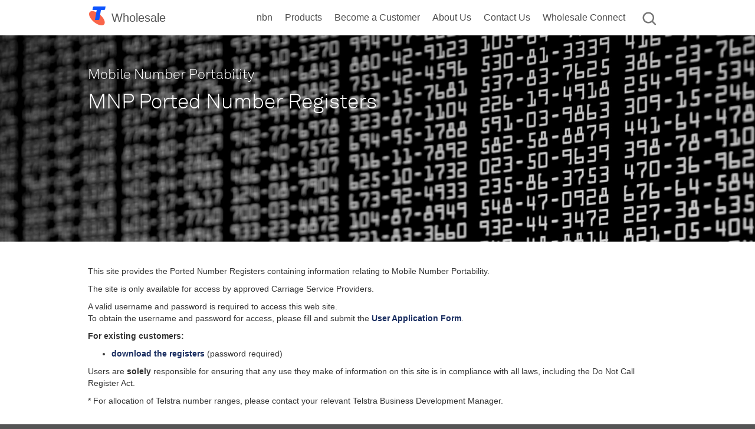

--- FILE ---
content_type: text/html; charset=UTF-8
request_url: https://www.telstrawholesale.com.au/mnp-registers.html
body_size: 8140
content:
<!DOCTYPE html>
<!--[if lt IE 7]> <html class="lt-ie9 lt-ie8 lt-ie7"> <![endif]-->
<!--[if IE 7]>    <html class="lt-ie9 lt-ie8"> <![endif]-->
<!--[if IE 8]>    <html class="lt-ie9"> <![endif]-->
<!--[if gt IE 8]><!--> <html lang="en"> <!--<![endif]-->
  










<head>
<meta charset="utf-8">
<meta http-equiv="X-UA-Compatible" content="IE=edge">
<script defer="defer" type="text/javascript" src="https://rum.hlx.page/.rum/@adobe/helix-rum-js@%5E2/dist/micro.js" data-routing="p00000-e000000"></script>
<script src="//assets.adobedtm.com/d5569121979120faacb5b27a13b16a4d86a98840/satelliteLib-6b7bdd50b1df7443ebd6844b514beaa79ffe3de9.js"></script>

<script>
  if (localStorage && localStorage.forceDesktop === 'true') {
    document.write('<meta name="viewport" content="width=1024, initial-scale=0.5, maximum-scale=1.0, minimum-scale=0.2, user-scalable=yes">');
  } else {
    document.write('<meta name="viewport" content="width=device-width, initial-scale=1.0, maximum-scale=1.0, minimum-scale=0.7, user-scalable=yes">')
  }
</script>

<title>MNP Ported Number Registers for Carriage Service Provider | Telstra Wholesale</title>
<meta name="TITLE" content="MNP Ported Number Registers for Carriage Service Provider | Telstra Wholesale" />
<meta name="DESCRIPTION" content="This site provides the Ported Number Registers containing information relating to Mobile Number Portability and is only available for access by approved Carriage Service Providers. Read More" />
<meta name="KEYWORDS" content="MNP Ported Number Registers, Mobile Number Portability" />
<meta name="ROBOTS" content="INDEX,FOLLOW" />
<meta name="RIGHTS" content="http://www.telstra.com.au/copyright-trademarks/" />
<link rel="shortcut icon" href="https://www.telstrawholesale.com.au/content/dam/brand-refresh/icons/t-logo-theme-brand-refresh-favicon.png">
<!--<link rel="shortcut icon" href="/etc/designs/tw/global/img/tw/favicon-base-blue.ico">-->

<script type="text/javascript">
   
var tcom = tcom || {};
    
        
      
tcom.baseUrl = '';
      
    

  //set up variable to store functions that need to be called when the page loads		
  window._onloadFunctions=[];

</script>

<link rel="stylesheet" href="/etc/designs/tw/clientlib/bootstrap.min.css" type="text/css">
<link rel="stylesheet" href="/etc/designs/tw/clientlib.min.css" type="text/css">

<script src="/etc/designs/tw/global/js/vendor/modernizr.js"></script>
<link rel="stylesheet" href="/etc/designs/tw/clientlib/authorlibs.min.css" type="text/css">

<!--[if gt IE 8]><!-->
	<script src="/etc/designs/tw/global/js/vendor/hammer.js"></script>
<!--<![endif]-->





<!-- HTML5 Shim and Respond.js IE8 support of HTML5 elements and media queries -->
<!--[if lt IE 9]>
      <script src="/etc/designs/tw/global/js/vendor/respond.js"></script>
  <![endif]-->
 
</head>









<!-- Check logged-in user has permission to write or not. -->
<body role="document" class="base-blue" itemscope itemtype="http://schema.org/WebPage">

	
	
		<h1 style="display:none">MNP Registers</h1>
	
	

  <!--/* include component :: microformats  */-->
	<div class="microformats parbase"><!-- This file is for microformats - company information for search engines -->






<dl id="pageMetadata">
   <dt>Publisher:</dt>
     <dd itemprop="publisher" itemtype="http://schema.org/Organization" itemscope=""><span itemprop="name">Telstra Wholesale</span></dd>
   <dt>Name:</dt>
     <dd itemprop="name">MNP Registers</dd> 
   <dt>Copyright Date:</dt>
        
	<dd>
		23/01/2026
	</dd>

   <dt>Copyrighted By:</dt>
     <dd itemprop="copyrightHolder" itemtype="http://schema.org/Organization" itemscope=""><span itemprop="name">Telstra Wholesale</span></dd>
   <dt>Family Friendly:</dt>
     <dd>
     
     <span>
     	<meta itemprop="isFamilyFriendly" content="true"/>Yes
     </span>
     </dd>
   <dt>Language:</dt>
     <dd><meta itemprop="inLanguage" content="en_us"/>English</dd>
   <dt>Categories:</dt>
     <dd>
     	
  	 </dd>
</dl>



 




 </div>

	
  <div id="wrapper" class="toggled">
      	  
	
	  
	  	<span id=""></span>
	  	
	  	
	  	
	  		
	  	
       
	  
	  <div id="shade"></div>
	
	  








<header>
  <!--[if lt IE 8]>
<div id="browser-warning">
  <div class="container">
    <i class="td-icon-sm icon-information text-light"></i>
    <div class="pull-left text-light">
      <p>&nbsp;</p>
      <p>It looks like you are using Internet Explorer 7.</p>
      <p>telstrawholesale.com.au may not display correctly and some of the features may be unavailable to you.<br>If you are not using this version, please check that <a href="http://windows.microsoft.com/en-US/internet-explorer/use-compatibility-view#ie=ie-10-win-7" target="_blank">compatibility mode</a> is turned off, otherwise you may need to <a href="http://windows.microsoft.com/en-au/internet-explorer/download-ie" target="_blank">update your browser</a>.</p>
    </div>
  </div>
</div>
<![endif]-->

  <div class="globalHeader ssi parbase">

  
<div>  
	
	
 	 











	
	
		<div class="content parsys">




<div class="globalHeader parbase section"><div id="primary-nav" class="navbar" role="navigation">
  <div class="container">
    <div class="navbar-collapse">
      <!-- This is for Main logo of the website -->






<ul class="nav navbar-nav navbar-left offcanvas">
  <li role="banner" itemscope="" itemtype="http://schema.org/Organization">

	
		
			<a href="https://www.telstrawholesale.com.au" title="Telstra Wholesale" class="site-title" itemprop="url" rel="home">
				<span class="tw-logo"><span class=""><img src="https://www.telstrawholesale.com.au/content/dam/brand-refresh/icons/t-logo-theme-brand-refresh-favicon.png" itemprop="logo" alt="Telstra Wholesale"/></span></span>
				<span class="tw-site-title">Wholesale</span>
			</a>
			
			
	


	
  </li>
	
</ul>

      
        


<div id="searchIcon" class="new-search-telstra navbar-right visible-xs visible-md visible-lg offcanvas">
  <button class="search-telstra-btn " type="submit" id="searchSubmit" role="button">
      <i class="td-icon icon-ui-search"></i>
  </button>
</div>

<!-- logout button only used on the form pages -->
<div class="navbar-logout">
	<button id="logoutBtn" class="btn primary plain" style="display:none" role="button" title="Logout" onclick="logout();">Logout</button>
</div>
<div itemscope="" itemtype="http://schema.org/WebSite" class="" style="padding:0">
	<form class="navbar-form new-search-dropdown" role="search" action="/search.html" method="GET" id="search" itemprop="potentialAction" itemscope itemtype="http://schema.org/SearchAction" style="display: none">
      <div id="newSearch" class="form-group search-telstra">
	  	<meta itemprop="target" content="https://www.telstrawholesale.com.au/search.html?q={inpSearch}"/>
	  	<label for="Search" class="collapse">Search:</label>
	    <input data-search-input type="text" class="form-control search-telstra-input theme" placeholder="Search" style="position:absolute" name="inpSearch" id="Search" autocomplete="off" aria-label="Search" itemprop="query-input" required/> 
	      <input type="hidden" name="requestSiteId" value=""/> 
	      <input type="hidden" name="searchFormSubmited" value="Yes"/>
		<span>
            <button class="search-telstra-btn new-search-dropdown" type="submit" id="searchSubmit" role="button">
           <div class="search-go-div">
            <span>Go</span>
            </div>
	    </button>
            </span>

	  </div>
	</form>
</div>
      
      
	<div id="topNavtoggle" class="navbar-header visible-xs">
	
	  <button id="menu-toggle" type="button" class="navbar-toggle pull-left offcanvas" data-toggle="offcanvas" data-side="left">
        <span class="sr-only">Toggle navigation</span>
        <span class="icon-bar"></span>
        <span class="icon-bar"></span>
        <span class="icon-bar"></span>
      </button>

    </div>
    
    <div></div>
    
	<nav role="navigation" id="top-wrapper" class="visible-lg visible-md">	
    	 



    <ul id="mega-menu" class="nav navbar-nav navbar-right" itemscope itemtype="http://schema.org/SiteNavigationElement" role="menubar">
        <li class="" role="menuitem" aria-haspopup="true">

        	
	            <a href="/nbn.html" title="nbn" itemprop="url">
	            	<span itemprop="name">nbn</span>
	            </a>
	             
                   
              
            
             
            <div class="mega-menu-view">
                
                    <ul role="menu" aria-hidden="true" class="mega-menu-view-top clearfix">
                    	 
                    	
                        <li class="mega-menu-list" role="menuitem" aria-haspopup="true">
                                   
				            
					            <a class="mega-menu-heading" href="/nbn/coppermigration.html" title="Copper Migration" itemprop="url">
	                                <div class="mega-menu-heading-icon">
	                                    <div class="td-icon-sm icon-lan-switch"></div>
	                                </div>
	                                <span itemprop="name">Copper Migration</span>
	                            </a>
	                             
				              
                            
                             
                            <div>
                            	
                                
                                
                            </div>
                        </li>
                    
                    	 
                    	
                        <li class="mega-menu-list" role="menuitem" aria-haspopup="true">
                                   
				            
					            <a class="mega-menu-heading" href="/nbn/nbn-rollout-schedule.html" title="NBN Rollout Schedule" itemprop="url">
	                                <div class="mega-menu-heading-icon">
	                                    <div class="td-icon-sm icon-network-coverage"></div>
	                                </div>
	                                <span itemprop="name">NBN Rollout Schedule</span>
	                            </a>
	                             
				              
                            
                             
                            <div>
                            	
                                
                                
                            </div>
                        </li>
                    
                    	 
                    	
                        <li class="mega-menu-list" role="menuitem" aria-haspopup="true">
                            
					            <a class="mega-menu-heading" href="/nbn/special-services.html" title="Special Services" itemprop="url">
	                                <div class="mega-menu-heading-icon">
	                                    <div class="td-icon-sm icon-calendar"></div>
	                                </div>
	                                <span itemprop="name">Special Services</span>
	                            </a>
	                            
				                   
				              
                            
                             
                            <div>
                            	
                                
                                
                            </div>
                        </li>
                    </ul>
                
            	
            	
            				
            	
            </div>
        </li>
    
        <li class="" role="menuitem" aria-haspopup="true">

        	
	            <a href="/products.html" title="Products" itemprop="url">
	            	<span itemprop="name">Products</span>
	            </a>
	             
                   
              
            
             
            <div class="mega-menu-view">
                
                    <ul role="menu" aria-hidden="true" class="mega-menu-view-top clearfix">
                    	 
                    	
                        <li class="mega-menu-list" role="menuitem" aria-haspopup="true">
                                   
				            
					            <a class="mega-menu-heading" href="/products/broadband.html" title="Broadband &amp; Voice" itemprop="url">
	                                <div class="mega-menu-heading-icon">
	                                    <div class="td-icon-sm icon-mobile-broadband"></div>
	                                </div>
	                                <span itemprop="name">Broadband &amp; Voice</span>
	                            </a>
	                             
				              
                            
                             
                            <div>
                            	
                                <ul role="menu" aria-hidden="true">
                                	 
                                	
                                    <li role="menuitem">
                                        
	                                    
	                                        <a href="/products/broadband/adsl.html" title="ADSL" itemprop="url">
	                                        	<span itemprop="name">ADSL</span>
	                                        </a>
	                                        
	                                    
 
	                                    

                                    </li>
                                
                                	 
                                	
                                    <li role="menuitem">
                                        
	                                    
	                                        <a href="/products/broadband/fixed-voice.html" title="Fixed Voice" itemprop="url">
	                                        	<span itemprop="name">Fixed Voice</span>
	                                        </a>
	                                        
	                                    
 
	                                    

                                    </li>
                                
                                	 
                                	
                                    <li role="menuitem">
                                        
	                                    
	                                        <a href="/products/broadband/white-label-internet-backed-by-telstra-wholesale.html" title="White Label Internet" itemprop="url">
	                                        	<span itemprop="name">White Label Internet</span>
	                                        </a>
	                                        
	                                    
 
	                                    

                                    </li>
                                </ul>
                                
                            </div>
                        </li>
                    
                    	 
                    	
                        <li class="mega-menu-list" role="menuitem" aria-haspopup="true">
                            
					            <a class="mega-menu-heading" href="/products/data.html" title="Data &amp; IP" itemprop="url">
	                                <div class="mega-menu-heading-icon">
	                                    <div class="td-icon-sm icon-ip-address"></div>
	                                </div>
	                                <span itemprop="name">Data &amp; IP</span>
	                            </a>
	                            
				                   
				              
                            
                             
                            <div>
                            	
                                <ul role="menu" aria-hidden="true">
                                	 
                                	
                                    <li role="menuitem">
                                        
	                                        <a href="/products/data/ethernet.html" title="Ethernet Access" itemprop="url">
	                                        	<span itemprop="name">Ethernet Access</span>
	                                        </a>
	                                        
	                                    
	                                    
 
	                                    

                                    </li>
                                
                                	 
                                	
                                    <li role="menuitem">
                                        
	                                    
	                                        <a href="/products/data/telstra-wholesale-internet.html" title="Telstra Wholesale Internet" itemprop="url">
	                                        	<span itemprop="name">Telstra Wholesale Internet</span>
	                                        </a>
	                                        
	                                    
 
	                                    

                                    </li>
                                
                                	 
                                	
                                    <li role="menuitem">
                                        
	                                    
	                                        <a href="/products/data/backhaul.html" title="Backhaul" itemprop="url">
	                                        	<span itemprop="name">Backhaul</span>
	                                        </a>
	                                        
	                                    
 
	                                    

                                    </li>
                                
                                	 
                                	
                                    <li role="menuitem">
                                        
	                                    
	                                        <a href="/products/data/telstra-wholesale-business-internet.html" title="Wholesale Business Internet™" itemprop="url">
	                                        	<span itemprop="name">Wholesale Business Internet™</span>
	                                        </a>
	                                        
	                                    
 
	                                    

                                    </li>
                                
                                	 
                                	
                                    <li role="menuitem">
                                        
	                                        <a href="/products/data/telstra-infraco-dark-fibre.html" title="Dark Fibre" itemprop="url">
	                                        	<span itemprop="name">Dark Fibre</span>
	                                        </a>
	                                        
	                                    
	                                    
 
	                                    

                                    </li>
                                
                                	 
                                	
                                    <li role="menuitem">
                                        
	                                        <a href="/products/data/telstra-infraco-data-centres.html" title="Data Centres" itemprop="url">
	                                        	<span itemprop="name">Data Centres</span>
	                                        </a>
	                                        
	                                    
	                                    
 
	                                    

                                    </li>
                                </ul>
                                
                            </div>
                        </li>
                    
                    	 
                    	
                        <li class="mega-menu-list" role="menuitem" aria-haspopup="true">
                            
					            <a class="mega-menu-heading" href="/products/mobiles.html" title="Mobile Solutions" itemprop="url">
	                                <div class="mega-menu-heading-icon">
	                                    <div class="td-icon-sm icon-mobile-on-plan"></div>
	                                </div>
	                                <span itemprop="name">Mobile Solutions</span>
	                            </a>
	                            
				                   
				              
                            
                             
                            <div>
                            	
                                <ul role="menu" aria-hidden="true">
                                	 
                                	
                                    <li role="menuitem">
                                        
	                                        <a href="/products/mobiles/mobilesolutions.html" title="Mobile Solutions" itemprop="url">
	                                        	<span itemprop="name">Mobile Solutions</span>
	                                        </a>
	                                        
	                                    
	                                    
 
	                                    

                                    </li>
                                
                                	 
                                	
                                    <li role="menuitem">
                                        
	                                    
	                                        <a href="/products/mobiles/coverage.html" title="Coverage Map" itemprop="url">
	                                        	<span itemprop="name">Coverage Map</span>
	                                        </a>
	                                        
	                                    
 
	                                    

                                    </li>
                                
                                	 
                                	
                                    <li role="menuitem">
                                        
	                                        <a href="/products/mobiles/wholesale-esim.html" title="eSIM" itemprop="url">
	                                        	<span itemprop="name">eSIM</span>
	                                        </a>
	                                        
	                                    
	                                    
 
	                                    

                                    </li>
                                
                                	 
                                	
                                    <li role="menuitem">
                                        
	                                    
	                                        <a href="/products/mobiles/bulk-messaging.html" title="Bulk Messaging" itemprop="url">
	                                        	<span itemprop="name">Bulk Messaging</span>
	                                        </a>
	                                        
	                                    
 
	                                    

                                    </li>
                                </ul>
                                
                            </div>
                        </li>
                    
                    	 
                    	
                        <li class="mega-menu-list" role="menuitem" aria-haspopup="true">
                            
					            <a class="mega-menu-heading" href="/products/internet-of-things.html" title="Internet of Things" itemprop="url">
	                                <div class="mega-menu-heading-icon">
	                                    <div class="td-icon-sm icon-lan-switch"></div>
	                                </div>
	                                <span itemprop="name">Internet of Things</span>
	                            </a>
	                            
				                   
				              
                            
                             
                            <div>
                            	
                                <ul role="menu" aria-hidden="true">
                                	 
                                	
                                    <li role="menuitem">
                                        
	                                        <a href="/products/internet-of-things/device-connectivity.html" title="Device Connectivity" itemprop="url">
	                                        	<span itemprop="name">Device Connectivity</span>
	                                        </a>
	                                        
	                                    
	                                    
 
	                                    

                                    </li>
                                
                                	 
                                	
                                    <li role="menuitem">
                                        
	                                        <a href="/products/internet-of-things/connectivity-management.html" title="Connectivity Management" itemprop="url">
	                                        	<span itemprop="name">Connectivity Management</span>
	                                        </a>
	                                        
	                                    
	                                    
 
	                                    

                                    </li>
                                </ul>
                                
                            </div>
                        </li>
                    </ul>
                
            	
            	
            				
            	
				
				

	                
	                    <ul class="mega-menu-view-bottom">
	                        
	                        
	                    </ul>
	                
            	
            </div>
        </li>
    
        <li class="" role="menuitem" aria-haspopup="true">

        	
	            <a href="/become-a-customer.html" title="Become a Customer" itemprop="url">
	            	<span itemprop="name">Become a Customer</span>
	            </a>
	             
                   
              
            
             
            <div class="mega-menu-view">
                
                    
                
            	
            	
            				
            	
            </div>
        </li>
    
        <li class="" role="menuitem" aria-haspopup="true">

        	       
            
	            <a href="/about-us.html" title="About Us" itemprop="url">
	            	<span itemprop="name">About Us</span>
	            </a>
	             
              
            
             
            <div class="mega-menu-view">
                
                    <ul role="menu" aria-hidden="true" class="mega-menu-view-top clearfix">
                    	 
                    	
                        <li class="mega-menu-list" role="menuitem" aria-haspopup="true">
                            
					            <a class="mega-menu-heading" href="/about-us/our-people.html" title="Our People" itemprop="url">
	                                <div class="mega-menu-heading-icon">
	                                    <div class="td-icon-sm icon-profile-suit"></div>
	                                </div>
	                                <span itemprop="name">Our People</span>
	                            </a>
	                            
				                   
				              
                            
                             
                            <div>
                            	
                                
                                
                            </div>
                        </li>
                    
                    	 
                    	
                        <li class="mega-menu-list" role="menuitem" aria-haspopup="true">
                            
					            <a class="mega-menu-heading" href="/about-us/structural-separation-undertaking.html" title="Structural Separation Undertaking" itemprop="url">
	                                <div class="mega-menu-heading-icon">
	                                    <div class="td-icon-sm icon-manage-services"></div>
	                                </div>
	                                <span itemprop="name">Structural Separation Undertaking</span>
	                            </a>
	                            
				                   
				              
                            
                             
                            <div>
                            	
                                
                                
                            </div>
                        </li>
                    </ul>
                
            	
            	
            				
            	
            </div>
        </li>
    
        <li class="" role="menuitem" aria-haspopup="true">

        	
	            <a href="/contact.html" title="Contact Us" itemprop="url">
	            	<span itemprop="name">Contact Us</span>
	            </a>
	             
                   
              
            
             
            <div class="mega-menu-view">
                
                    
                
            	
            	
            				
            	
            </div>
        </li>
    
        <li class="" role="menuitem" aria-haspopup="true">

        	       
            
	            <a href="/wholesaleconnect.html" title="Wholesale Connect" itemprop="url">
	            	<span itemprop="name">Wholesale Connect</span>
	            </a>
	             
              
            
             
            <div class="mega-menu-view">
                
                    
                
            	
            	
            				
            	
            </div>
        </li>
    </ul>


	</nav>
	
	<nav role="navigation" id="sidebar-wrapper" class="visible-xs visible-sm">	
    	 



    <ul id="mega-menu" class="nav navbar-nav navbar-right" itemscope itemtype="http://schema.org/SiteNavigationElement" role="menubar">
        <li class="" role="menuitem" aria-haspopup="true">

        	
	            <a href="/nbn.html" title="nbn" itemprop="url">
	            	<span itemprop="name">nbn</span>
	            </a>
	             
                   
              
            
             
            <div class="mega-menu-view">
                
                    <ul role="menu" aria-hidden="true" class="mega-menu-view-top clearfix">
                    	 
                    	
							<li class="rmm-back"><a href="#">Back to Home</a></li>
                    		<li itemprop="url" class="mobile-menu-title"><a href="/nbn.html" title="nbn" itemprop="name" class="menu-item-lg">nbn</a></li>

                    	
                        <li class="mega-menu-list" role="menuitem" aria-haspopup="true">
                                   
				            
					            <a class="mega-menu-heading" href="/nbn/coppermigration.html" title="Copper Migration" itemprop="url">
	                                <div class="mega-menu-heading-icon">
	                                    <div class="td-icon-sm icon-lan-switch"></div>
	                                </div>
	                                <span itemprop="name">Copper Migration</span>
	                            </a>
	                             
				              
                            
                             
                            <div>
                            	
                                
                                
				            		 <ul role="menu" aria-hidden="true">
									<li class="rmm-back"><a href="#">Back to nbn</a></li>
				                    	<li itemprop="url" class="mobile-menu-title"><a href="/nbn/coppermigration.html" title="Copper Migration" itemprop="name" class="menu-item-lg">Copper Migration</a></li>

				                    </ul>
				            	
                            </div>
                        </li>
                    
                    	 
                    	
							
                    		

                    	
                        <li class="mega-menu-list" role="menuitem" aria-haspopup="true">
                                   
				            
					            <a class="mega-menu-heading" href="/nbn/nbn-rollout-schedule.html" title="NBN Rollout Schedule" itemprop="url">
	                                <div class="mega-menu-heading-icon">
	                                    <div class="td-icon-sm icon-network-coverage"></div>
	                                </div>
	                                <span itemprop="name">NBN Rollout Schedule</span>
	                            </a>
	                             
				              
                            
                             
                            <div>
                            	
                                
                                
				            		 <ul role="menu" aria-hidden="true">
									<li class="rmm-back"><a href="#">Back to nbn</a></li>
				                    	<li itemprop="url" class="mobile-menu-title"><a href="/nbn/nbn-rollout-schedule.html" title="NBN Rollout Schedule" itemprop="name" class="menu-item-lg">NBN Rollout Schedule</a></li>

				                    </ul>
				            	
                            </div>
                        </li>
                    
                    	 
                    	
							
                    		

                    	
                        <li class="mega-menu-list" role="menuitem" aria-haspopup="true">
                            
					            <a class="mega-menu-heading" href="/nbn/special-services.html" title="Special Services" itemprop="url">
	                                <div class="mega-menu-heading-icon">
	                                    <div class="td-icon-sm icon-calendar"></div>
	                                </div>
	                                <span itemprop="name">Special Services</span>
	                            </a>
	                            
				                   
				              
                            
                             
                            <div>
                            	
                                
                                
				            		 <ul role="menu" aria-hidden="true">
									<li class="rmm-back"><a href="#">Back to nbn</a></li>
				                    	<li itemprop="url" class="mobile-menu-title"><a href="/nbn/special-services.html" title="Special Services" itemprop="name" class="menu-item-lg">Special Services</a></li>

				                    </ul>
				            	
                            </div>
                        </li>
                    </ul>
                
            	
            	
            				
            	
            </div>
        </li>
    
        <li class="" role="menuitem" aria-haspopup="true">

        	
	            <a href="/products.html" title="Products" itemprop="url">
	            	<span itemprop="name">Products</span>
	            </a>
	             
                   
              
            
             
            <div class="mega-menu-view">
                
                    <ul role="menu" aria-hidden="true" class="mega-menu-view-top clearfix">
                    	 
                    	
							<li class="rmm-back"><a href="#">Back to Home</a></li>
                    		<li itemprop="url" class="mobile-menu-title"><a href="/products.html" title="Products" itemprop="name" class="menu-item-lg">Products</a></li>

                    	
                        <li class="mega-menu-list" role="menuitem" aria-haspopup="true">
                                   
				            
					            <a class="mega-menu-heading" href="/products/broadband.html" title="Broadband &amp; Voice" itemprop="url">
	                                <div class="mega-menu-heading-icon">
	                                    <div class="td-icon-sm icon-mobile-broadband"></div>
	                                </div>
	                                <span itemprop="name">Broadband &amp; Voice</span>
	                            </a>
	                             
				              
                            
                             
                            <div>
                            	
                                <ul role="menu" aria-hidden="true">
                                	 
                                	
										<li class="rmm-back"><a href="#">Back to Products</a></li>
                                		<li itemprop="url" class="mobile-menu-title"><a href="/products/broadband.html" title="Broadband &amp; Voice" itemprop="name" class="menu-item-lg">Broadband &amp; Voice</a></li>

                        			
                                    <li role="menuitem">
                                        
	                                    
	                                        <a href="/products/broadband/adsl.html" title="ADSL" itemprop="url">
	                                        	<span itemprop="name">ADSL</span>
	                                        </a>
	                                        
	                                    
 
	                                    <div>
							            	<ul role="menu" aria-hidden="true"> 
												<li class="rmm-back"><a href="#">Back to Broadband &amp; Voice</a></li>

							            		<li itemprop="url" class="mobile-menu-title"><a href="/products/broadband/adsl.html" title="ADSL" itemprop="name" class="menu-item-lg">ADSL</a></li>
							            	</ul>
								    	</div>

                                    </li>
                                
                                	 
                                	
										
                                		

                        			
                                    <li role="menuitem">
                                        
	                                    
	                                        <a href="/products/broadband/fixed-voice.html" title="Fixed Voice" itemprop="url">
	                                        	<span itemprop="name">Fixed Voice</span>
	                                        </a>
	                                        
	                                    
 
	                                    <div>
							            	<ul role="menu" aria-hidden="true"> 
												<li class="rmm-back"><a href="#">Back to Broadband &amp; Voice</a></li>

							            		<li itemprop="url" class="mobile-menu-title"><a href="/products/broadband/fixed-voice.html" title="Fixed Voice" itemprop="name" class="menu-item-lg">Fixed Voice</a></li>
							            	</ul>
								    	</div>

                                    </li>
                                
                                	 
                                	
										
                                		

                        			
                                    <li role="menuitem">
                                        
	                                    
	                                        <a href="/products/broadband/white-label-internet-backed-by-telstra-wholesale.html" title="White Label Internet" itemprop="url">
	                                        	<span itemprop="name">White Label Internet</span>
	                                        </a>
	                                        
	                                    
 
	                                    <div>
							            	<ul role="menu" aria-hidden="true"> 
												<li class="rmm-back"><a href="#">Back to Broadband &amp; Voice</a></li>

							            		<li itemprop="url" class="mobile-menu-title"><a href="/products/broadband/white-label-internet-backed-by-telstra-wholesale.html" title="White Label Internet" itemprop="name" class="menu-item-lg">White Label Internet</a></li>
							            	</ul>
								    	</div>

                                    </li>
                                </ul>
                                
                            </div>
                        </li>
                    
                    	 
                    	
							
                    		

                    	
                        <li class="mega-menu-list" role="menuitem" aria-haspopup="true">
                            
					            <a class="mega-menu-heading" href="/products/data.html" title="Data &amp; IP" itemprop="url">
	                                <div class="mega-menu-heading-icon">
	                                    <div class="td-icon-sm icon-ip-address"></div>
	                                </div>
	                                <span itemprop="name">Data &amp; IP</span>
	                            </a>
	                            
				                   
				              
                            
                             
                            <div>
                            	
                                <ul role="menu" aria-hidden="true">
                                	 
                                	
										<li class="rmm-back"><a href="#">Back to Products</a></li>
                                		<li itemprop="url" class="mobile-menu-title"><a href="/products/data.html" title="Data &amp; IP" itemprop="name" class="menu-item-lg">Data &amp; IP</a></li>

                        			
                                    <li role="menuitem">
                                        
	                                        <a href="/products/data/ethernet.html" title="Ethernet Access" itemprop="url">
	                                        	<span itemprop="name">Ethernet Access</span>
	                                        </a>
	                                        
	                                    
	                                    
 
	                                    <div>
							            	<ul role="menu" aria-hidden="true"> 
												<li class="rmm-back"><a href="#">Back to Data &amp; IP</a></li>

							            		<li itemprop="url" class="mobile-menu-title"><a href="/products/data/ethernet.html" title="Ethernet Access" itemprop="name" class="menu-item-lg">Ethernet Access</a></li>
							            	</ul>
								    	</div>

                                    </li>
                                
                                	 
                                	
										
                                		

                        			
                                    <li role="menuitem">
                                        
	                                    
	                                        <a href="/products/data/telstra-wholesale-internet.html" title="Telstra Wholesale Internet" itemprop="url">
	                                        	<span itemprop="name">Telstra Wholesale Internet</span>
	                                        </a>
	                                        
	                                    
 
	                                    <div>
							            	<ul role="menu" aria-hidden="true"> 
												<li class="rmm-back"><a href="#">Back to Data &amp; IP</a></li>

							            		<li itemprop="url" class="mobile-menu-title"><a href="/products/data/telstra-wholesale-internet.html" title="Telstra Wholesale Internet" itemprop="name" class="menu-item-lg">Telstra Wholesale Internet</a></li>
							            	</ul>
								    	</div>

                                    </li>
                                
                                	 
                                	
										
                                		

                        			
                                    <li role="menuitem">
                                        
	                                    
	                                        <a href="/products/data/backhaul.html" title="Backhaul" itemprop="url">
	                                        	<span itemprop="name">Backhaul</span>
	                                        </a>
	                                        
	                                    
 
	                                    <div>
							            	<ul role="menu" aria-hidden="true"> 
												<li class="rmm-back"><a href="#">Back to Data &amp; IP</a></li>

							            		<li itemprop="url" class="mobile-menu-title"><a href="/products/data/backhaul.html" title="Backhaul" itemprop="name" class="menu-item-lg">Backhaul</a></li>
							            	</ul>
								    	</div>

                                    </li>
                                
                                	 
                                	
										
                                		

                        			
                                    <li role="menuitem">
                                        
	                                    
	                                        <a href="/products/data/telstra-wholesale-business-internet.html" title="Wholesale Business Internet™" itemprop="url">
	                                        	<span itemprop="name">Wholesale Business Internet™</span>
	                                        </a>
	                                        
	                                    
 
	                                    <div>
							            	<ul role="menu" aria-hidden="true"> 
												<li class="rmm-back"><a href="#">Back to Data &amp; IP</a></li>

							            		<li itemprop="url" class="mobile-menu-title"><a href="/products/data/telstra-wholesale-business-internet.html" title="Wholesale Business Internet™" itemprop="name" class="menu-item-lg">Wholesale Business Internet™</a></li>
							            	</ul>
								    	</div>

                                    </li>
                                
                                	 
                                	
										
                                		

                        			
                                    <li role="menuitem">
                                        
	                                        <a href="/products/data/telstra-infraco-dark-fibre.html" title="Dark Fibre" itemprop="url">
	                                        	<span itemprop="name">Dark Fibre</span>
	                                        </a>
	                                        
	                                    
	                                    
 
	                                    <div>
							            	<ul role="menu" aria-hidden="true"> 
												<li class="rmm-back"><a href="#">Back to Data &amp; IP</a></li>

							            		<li itemprop="url" class="mobile-menu-title"><a href="/products/data/telstra-infraco-dark-fibre.html" title="Dark Fibre" itemprop="name" class="menu-item-lg">Dark Fibre</a></li>
							            	</ul>
								    	</div>

                                    </li>
                                
                                	 
                                	
										
                                		

                        			
                                    <li role="menuitem">
                                        
	                                        <a href="/products/data/telstra-infraco-data-centres.html" title="Data Centres" itemprop="url">
	                                        	<span itemprop="name">Data Centres</span>
	                                        </a>
	                                        
	                                    
	                                    
 
	                                    <div>
							            	<ul role="menu" aria-hidden="true"> 
												<li class="rmm-back"><a href="#">Back to Data &amp; IP</a></li>

							            		<li itemprop="url" class="mobile-menu-title"><a href="/products/data/telstra-infraco-data-centres.html" title="Data Centres" itemprop="name" class="menu-item-lg">Data Centres</a></li>
							            	</ul>
								    	</div>

                                    </li>
                                </ul>
                                
                            </div>
                        </li>
                    
                    	 
                    	
							
                    		

                    	
                        <li class="mega-menu-list" role="menuitem" aria-haspopup="true">
                            
					            <a class="mega-menu-heading" href="/products/mobiles.html" title="Mobile Solutions" itemprop="url">
	                                <div class="mega-menu-heading-icon">
	                                    <div class="td-icon-sm icon-mobile-on-plan"></div>
	                                </div>
	                                <span itemprop="name">Mobile Solutions</span>
	                            </a>
	                            
				                   
				              
                            
                             
                            <div>
                            	
                                <ul role="menu" aria-hidden="true">
                                	 
                                	
										<li class="rmm-back"><a href="#">Back to Products</a></li>
                                		<li itemprop="url" class="mobile-menu-title"><a href="/products/mobiles.html" title="Mobile Solutions" itemprop="name" class="menu-item-lg">Mobile Solutions</a></li>

                        			
                                    <li role="menuitem">
                                        
	                                        <a href="/products/mobiles/mobilesolutions.html" title="Mobile Solutions" itemprop="url">
	                                        	<span itemprop="name">Mobile Solutions</span>
	                                        </a>
	                                        
	                                    
	                                    
 
	                                    <div>
							            	<ul role="menu" aria-hidden="true"> 
												<li class="rmm-back"><a href="#">Back to Mobile Solutions</a></li>

							            		<li itemprop="url" class="mobile-menu-title"><a href="/products/mobiles/mobilesolutions.html" title="Mobile Solutions" itemprop="name" class="menu-item-lg">Mobile Solutions</a></li>
							            	</ul>
								    	</div>

                                    </li>
                                
                                	 
                                	
										
                                		

                        			
                                    <li role="menuitem">
                                        
	                                    
	                                        <a href="/products/mobiles/coverage.html" title="Coverage Map" itemprop="url">
	                                        	<span itemprop="name">Coverage Map</span>
	                                        </a>
	                                        
	                                    
 
	                                    <div>
							            	<ul role="menu" aria-hidden="true"> 
												<li class="rmm-back"><a href="#">Back to Mobile Solutions</a></li>

							            		<li itemprop="url" class="mobile-menu-title"><a href="/products/mobiles/coverage.html" title="Coverage Map" itemprop="name" class="menu-item-lg">Coverage Map</a></li>
							            	</ul>
								    	</div>

                                    </li>
                                
                                	 
                                	
										
                                		

                        			
                                    <li role="menuitem">
                                        
	                                        <a href="/products/mobiles/wholesale-esim.html" title="eSIM" itemprop="url">
	                                        	<span itemprop="name">eSIM</span>
	                                        </a>
	                                        
	                                    
	                                    
 
	                                    <div>
							            	<ul role="menu" aria-hidden="true"> 
												<li class="rmm-back"><a href="#">Back to Mobile Solutions</a></li>

							            		<li itemprop="url" class="mobile-menu-title"><a href="/products/mobiles/wholesale-esim.html" title="eSIM" itemprop="name" class="menu-item-lg">eSIM</a></li>
							            	</ul>
								    	</div>

                                    </li>
                                
                                	 
                                	
										
                                		

                        			
                                    <li role="menuitem">
                                        
	                                    
	                                        <a href="/products/mobiles/bulk-messaging.html" title="Bulk Messaging" itemprop="url">
	                                        	<span itemprop="name">Bulk Messaging</span>
	                                        </a>
	                                        
	                                    
 
	                                    <div>
							            	<ul role="menu" aria-hidden="true"> 
												<li class="rmm-back"><a href="#">Back to Mobile Solutions</a></li>

							            		<li itemprop="url" class="mobile-menu-title"><a href="/products/mobiles/bulk-messaging.html" title="Bulk Messaging" itemprop="name" class="menu-item-lg">Bulk Messaging</a></li>
							            	</ul>
								    	</div>

                                    </li>
                                </ul>
                                
                            </div>
                        </li>
                    
                    	 
                    	
							
                    		

                    	
                        <li class="mega-menu-list" role="menuitem" aria-haspopup="true">
                            
					            <a class="mega-menu-heading" href="/products/internet-of-things.html" title="Internet of Things" itemprop="url">
	                                <div class="mega-menu-heading-icon">
	                                    <div class="td-icon-sm icon-lan-switch"></div>
	                                </div>
	                                <span itemprop="name">Internet of Things</span>
	                            </a>
	                            
				                   
				              
                            
                             
                            <div>
                            	
                                <ul role="menu" aria-hidden="true">
                                	 
                                	
										<li class="rmm-back"><a href="#">Back to Products</a></li>
                                		<li itemprop="url" class="mobile-menu-title"><a href="/products/internet-of-things.html" title="Internet of Things" itemprop="name" class="menu-item-lg">Internet of Things</a></li>

                        			
                                    <li role="menuitem">
                                        
	                                        <a href="/products/internet-of-things/device-connectivity.html" title="Device Connectivity" itemprop="url">
	                                        	<span itemprop="name">Device Connectivity</span>
	                                        </a>
	                                        
	                                    
	                                    
 
	                                    <div>
							            	<ul role="menu" aria-hidden="true"> 
												<li class="rmm-back"><a href="#">Back to Internet of Things</a></li>

							            		<li itemprop="url" class="mobile-menu-title"><a href="/products/internet-of-things/device-connectivity.html" title="Device Connectivity" itemprop="name" class="menu-item-lg">Device Connectivity</a></li>
							            	</ul>
								    	</div>

                                    </li>
                                
                                	 
                                	
										
                                		

                        			
                                    <li role="menuitem">
                                        
	                                        <a href="/products/internet-of-things/connectivity-management.html" title="Connectivity Management" itemprop="url">
	                                        	<span itemprop="name">Connectivity Management</span>
	                                        </a>
	                                        
	                                    
	                                    
 
	                                    <div>
							            	<ul role="menu" aria-hidden="true"> 
												<li class="rmm-back"><a href="#">Back to Internet of Things</a></li>

							            		<li itemprop="url" class="mobile-menu-title"><a href="/products/internet-of-things/connectivity-management.html" title="Connectivity Management" itemprop="name" class="menu-item-lg">Connectivity Management</a></li>
							            	</ul>
								    	</div>

                                    </li>
                                </ul>
                                
                            </div>
                        </li>
                    </ul>
                
            	
            	
            				
            	
				
				

	                
	                    <ul class="mega-menu-view-bottom">
	                        
	                        
	                    </ul>
	                
            	
            </div>
        </li>
    
        <li class="" role="menuitem" aria-haspopup="true">

        	
	            <a href="/become-a-customer.html" title="Become a Customer" itemprop="url">
	            	<span itemprop="name">Become a Customer</span>
	            </a>
	             
                   
              
            
             
            <div class="mega-menu-view">
                
                    
                
            	
            	
            		<ul role="menu" aria-hidden="true" class="mega-menu-view-top clearfix">                   	
                    	<li itemprop="url" class="mobile-menu-title"><a href="/become-a-customer.html" title="Become a Customer" itemprop="name" class="menu-item-lg">Become a Customer</a></li>
                    	<li class="rmm-back"><a href="#">Back to Home</a></li>
                    </ul>
            	
            				
            	
            </div>
        </li>
    
        <li class="" role="menuitem" aria-haspopup="true">

        	       
            
	            <a href="/about-us.html" title="About Us" itemprop="url">
	            	<span itemprop="name">About Us</span>
	            </a>
	             
              
            
             
            <div class="mega-menu-view">
                
                    <ul role="menu" aria-hidden="true" class="mega-menu-view-top clearfix">
                    	 
                    	
							<li class="rmm-back"><a href="#">Back to Home</a></li>
                    		<li itemprop="url" class="mobile-menu-title"><a href="/about-us.html" title="About Us" itemprop="name" class="menu-item-lg">About Us</a></li>

                    	
                        <li class="mega-menu-list" role="menuitem" aria-haspopup="true">
                            
					            <a class="mega-menu-heading" href="/about-us/our-people.html" title="Our People" itemprop="url">
	                                <div class="mega-menu-heading-icon">
	                                    <div class="td-icon-sm icon-profile-suit"></div>
	                                </div>
	                                <span itemprop="name">Our People</span>
	                            </a>
	                            
				                   
				              
                            
                             
                            <div>
                            	
                                
                                
				            		 <ul role="menu" aria-hidden="true">
									<li class="rmm-back"><a href="#">Back to About Us</a></li>
				                    	<li itemprop="url" class="mobile-menu-title"><a href="/about-us/our-people.html" title="Our People" itemprop="name" class="menu-item-lg">Our People</a></li>

				                    </ul>
				            	
                            </div>
                        </li>
                    
                    	 
                    	
							
                    		

                    	
                        <li class="mega-menu-list" role="menuitem" aria-haspopup="true">
                            
					            <a class="mega-menu-heading" href="/about-us/structural-separation-undertaking.html" title="Structural Separation Undertaking" itemprop="url">
	                                <div class="mega-menu-heading-icon">
	                                    <div class="td-icon-sm icon-manage-services"></div>
	                                </div>
	                                <span itemprop="name">Structural Separation Undertaking</span>
	                            </a>
	                            
				                   
				              
                            
                             
                            <div>
                            	
                                
                                
				            		 <ul role="menu" aria-hidden="true">
									<li class="rmm-back"><a href="#">Back to About Us</a></li>
				                    	<li itemprop="url" class="mobile-menu-title"><a href="/about-us/structural-separation-undertaking.html" title="Structural Separation Undertaking" itemprop="name" class="menu-item-lg">Structural Separation Undertaking</a></li>

				                    </ul>
				            	
                            </div>
                        </li>
                    </ul>
                
            	
            	
            				
            	
            </div>
        </li>
    
        <li class="" role="menuitem" aria-haspopup="true">

        	
	            <a href="/contact.html" title="Contact Us" itemprop="url">
	            	<span itemprop="name">Contact Us</span>
	            </a>
	             
                   
              
            
             
            <div class="mega-menu-view">
                
                    
                
            	
            	
            		<ul role="menu" aria-hidden="true" class="mega-menu-view-top clearfix">                   	
                    	<li itemprop="url" class="mobile-menu-title"><a href="/contact.html" title="Contact Us" itemprop="name" class="menu-item-lg">Contact Us</a></li>
                    	<li class="rmm-back"><a href="#">Back to Home</a></li>
                    </ul>
            	
            				
            	
            </div>
        </li>
    
        <li class="" role="menuitem" aria-haspopup="true">

        	       
            
	            <a href="/wholesaleconnect.html" title="Wholesale Connect" itemprop="url">
	            	<span itemprop="name">Wholesale Connect</span>
	            </a>
	             
              
            
             
            <div class="mega-menu-view">
                
                    
                
            	
            	
            		<ul role="menu" aria-hidden="true" class="mega-menu-view-top clearfix">                   	
                    	<li itemprop="url" class="mobile-menu-title"><a href="/wholesaleconnect.html" title="Wholesale Connect" itemprop="name" class="menu-item-lg">Wholesale Connect</a></li>
                    	<li class="rmm-back"><a href="#">Back to Home</a></li>
                    </ul>
            	
            				
            	
            </div>
        </li>
    </ul>


	</nav>



	

      </div>
  </div>
</div>
<script>

var tw = tw || {};
tw.header = tw.header || {};
window.tw.header.searchSuggestions = {
    endpointUrl: "https:\/\/tapi.telstra.com\/application\/public\u002Dsearch\u002Dsaas\/v1\/searchsuggestions\/keywords\u002Dwholesale\/query_suggestion",
    authToken: "search\u002Dy7nwp4cx1q6u4ci325te6dee"
}

</script></div>

    



</div>

	


 
    
</div>
</div>

  
  
</header>
	  
	  

	  <div class="main-content-wrapper offcanvas">
	    <div class="main-div tw-tertiary-page">
	<div class="full-width-content" role="main">

		<div class="bg-white">
        	<div class="full-width-container visible-lg" style="background-image: url(/content/dam/tw/Banners/tw-lnp-mnp-registers-banner.jpg);">
                <div role="banner" class="container tertairy-banner">
                    <div>













<div class="banner">
	<div class="newbanner-content  newbanner-textcolor " >
        
			<p class="newbanner-title ">Mobile Number Portability</p>
        
        
			<p class="newbanner-subtitle ">MNP Ported Number Registers</p>
        
		<p class="newbanner-desc "></p>
		
	</div>
</div>

</div>
                </div>
            </div>
            
    		<div class="full-width-container visible-xs" style="background-image: url(); height: 350px">
                <div role="banner" class="container tertairy-banner">
                    <div>













<div class="banner">
	<div class="newbanner-content  newbanner-textcolor " >
        
			<p class="newbanner-title ">Mobile Number Portability</p>
        
        
			<p class="newbanner-subtitle ">MNP Ported Number Registers</p>
        
		<p class="newbanner-desc "></p>
		
	</div>
</div>

</div>
                </div>
            </div>
			<div class="container">
				<div class="col-sm-12">
					
					<div class="content-section-margin">




<div class="text parbase section">









<p>This site provides the Ported Number Registers containing information relating to Mobile Number Portability.</p>
<p>The site is only available for access by approved Carriage Service Providers.</p>
<p>A valid username and password is required to access this web site.<br>
To obtain the username and password for access, please fill and submit the <a href="/mnpregisters/mnpregisters-access-form.html" target="_blank"><b>User Application Form</b></a>.</p>
<p><b>For existing customers:</b></p>
<ul>
<li><a href="/mnpregisters/download.html"><b>download the registers</b></a> (password required)</li>
</ul>
<p>Users are <b>solely</b> responsible for ensuring that any use they make of information on this site is in compliance with all laws, including the Do Not Call Register Act.</p>
<p>* For allocation of Telstra number ranges, please contact your relevant Telstra Business Development Manager.</p>


</div>

    



</div>

				</div>

			</div>
		</div>
	</div>

</div>
	
	    
	      <div id="scrollup">
	      <div class="container">
	        <div class="scrollup-outer">
	          <div class="scrollup" href="#top">Back to top</div>
	        </div>
	      </div>
	    </div>
	
	    
	    
	    













<footer>                       
  <div class="footer">
  	










  <div class="footer-crumb hidden-sm hidden-xs">
    <div class="container">
      <div class="standard row content col-100 default">
        <div class="col first col-100-c0">
          <div class="col-wrapper">
            <div class="breadcrumb clearfix">
              
                
                  <div class="col-md-8" style="padding-left:0px;">
                      <div class="itemscope alpha ">
                    <a href="/"><span>Home</span></a>
                      
                      <span class="delimiter">&gt;</span>
                      
                  </div>
                    
                      
	                      <div class="itemscope current-page" itemscope
	                      itemtype="http://data-vocabulary.org/Breadcrumb">
							 <span itemprop="title">MNP Registers</span>
	                      </div>
                      

                    </div>
                    <div class="col-md-4 text-right"><div class="ssibreadcrumbrhslinks ssi parbase">

  

</div>
</div>
                
                
              
            </div> <!-- end div breadcrumb clearfix -->
          </div> <!-- end div col-wrapper -->
        </div> <!-- end div col first col-100-c0 -->
      </div> <!-- end div row -->
    </div> <!-- end div container -->
  </div> <!-- end div footer-crumb -->
    
  	
  		<div class="ssifooter ssi parbase">

  
<div>  
	
	
 	 











	
	
		<div class="content parsys">




<div class="globalfooter parbase section">


		


	<div></div>
	
    



		<div>
			<div class="container tw-footer-teaser">
				
			</div>
		</div>



	<nav id="footer-nav" role="navigation" class="footer-links container">
		<div class="standard row content col-25-25-25-25 default">      													
				<div class="col col-25-25-25-25-c0">																															
						<div class="col-wrapper">						
							
								<div class="header">Help</div> 						
											
												
							
								<ul role="menu" itemscope itemtype="http://schema.org/SiteNavigationElement">						
									<li role="menuitem" itemprop="url"><a href="/contact.html" title="Contact Us" itemprop="name">Contact Us</a></li>
														
									<li role="menuitem" itemprop="url"><a href="https://www.telstra.com.au/outages" title="Check for Outages" itemprop="name">Check for Outages</a></li>
														
									<li role="menuitem" itemprop="url"><a href="/nbn/nbn-rollout-schedule.html" title="nbn Rollout Schedule" itemprop="name">nbn Rollout Schedule</a></li>
														
									<li role="menuitem" itemprop="url"><a href="https://www.telstrawholesale.com.au/mobile-network.html" title="Check Mobile Coverage" itemprop="name">Check Mobile Coverage</a></li>
								</ul>	
												
							
								<script>
				          				if (localStorage && localStorage.forceDesktop === 'true') {
				            				document.write('<div class="responsive-switch hidden-xs"><i class="td-icon icon-mobile-on-plan text-light"></i> Switch to mobile view</div>');
				          				}
				        		</script>
							 
						</div>					
				</div> 						
		      													
				<div class="col col-25-25-25-25-c1">																															
						<div class="col-wrapper">						
							
								<div class="header">For Our Customers</div> 						
											
												
							
								<ul role="menu" itemscope itemtype="http://schema.org/SiteNavigationElement">						
									<li role="menuitem" itemprop="url"><a href="https://hub.telstrawholesale.com.au/" title="Telstra Wholesale Hub" itemprop="name">Telstra Wholesale Hub</a></li>
														
									<li role="menuitem" itemprop="url"><a href="https://dev.telstra.com/" title="Telstra Developer" itemprop="name">Telstra Developer</a></li>
														
									<li role="menuitem" itemprop="url"><a href="/products/broadband/adsl-reports-plans.html" title="ADSL Reports &amp; Plans " itemprop="name">ADSL Reports &amp; Plans </a></li>
														
									<li role="menuitem" itemprop="url"><a href="https://www.telstrawholesale.com.au/products/product-exits-and-solutions.html" title="Product Exits" itemprop="name">Product Exits</a></li>
														
									<li role="menuitem" itemprop="url"><a href="https://www.telstrawholesale.com.au/lnp-register.html" title="LNP Register" itemprop="name">LNP Register</a></li>
														
									<li role="menuitem" itemprop="url"><a href="https://www.telstrawholesale.com.au/mnp-registers.html" title="MNP Registers" itemprop="name">MNP Registers</a></li>
														
									<li role="menuitem" itemprop="url"><a href="https://www.telstrawholesale.com.au/facilities.html" title="Facilities Access" itemprop="name">Facilities Access</a></li>
								</ul>	
												
							 
						</div>					
				</div> 						
		      													
				<div class="col col-25-25-25-25-c2">																															
						<div class="col-wrapper">						
							
								<div class="header">About</div> 						
											
												
							
								<ul role="menu" itemscope itemtype="http://schema.org/SiteNavigationElement">						
									<li role="menuitem" itemprop="url"><a href="/about-us.html" title="About Us" itemprop="name">About Us</a></li>
														
									<li role="menuitem" itemprop="url"><a href="https://www.telstra.com.au/careers" title="Telstra Careers" itemprop="name">Telstra Careers</a></li>
														
									<li role="menuitem" itemprop="url"><a href="https://www.telstra.com.au/aboutus/investors" title="Investors" itemprop="name">Investors</a></li>
														
									<li role="menuitem" itemprop="url"><a href="https://www.telstrawholesale.com.au/legal.html" title="Privacy &amp; Terms of Use" itemprop="name">Privacy &amp; Terms of Use</a></li>
														
									<li role="menuitem" itemprop="url"><a href="https://www.linkedin.com/company/telstrawholesale/" title="Follow us on Linkedin" itemprop="name">Follow us on Linkedin</a></li>
								</ul>	
												
							 
						</div>					
				</div> 						
		      													
				<div class="col col-25-25-25-25-c3">																															
						<div class="col-wrapper">						
							
								<div class="header">Other Telstra Sites</div> 						
											
												
							
								<ul role="menu" itemscope itemtype="http://schema.org/SiteNavigationElement">						
									<li role="menuitem" itemprop="url"><a href="http://www.telstra.com.au" title="Telstra" itemprop="name">Telstra</a></li>
														
									<li role="menuitem" itemprop="url"><a href="https://infraco.telstra.com.au/" title="Telstra InfraCo" itemprop="name">Telstra InfraCo</a></li>
														
									<li role="menuitem" itemprop="url"><a href="https://www.telstra.com.au/business-enterprise/about-enterprise/global-capabilities" title="Telstra International" itemprop="name">Telstra International</a></li>
														
									<li role="menuitem" itemprop="url"><a href="http://careers.telstra.com/" title="Telstra Careers" itemprop="name">Telstra Careers</a></li>
														
									<li role="menuitem" itemprop="url"><a href="https://media.telstra.com.au/home.html" title="Telstra Media" itemprop="name">Telstra Media</a></li>
														
									<li role="menuitem" itemprop="url"><a href="https://www.telstrahealth.com/" title="Telstra Health" itemprop="name">Telstra Health</a></li>
														
									<li role="menuitem" itemprop="url"><a href="https://purple.telstra.com/" title="Telstra Purple" itemprop="name">Telstra Purple</a></li>
								</ul>	
												
							 
						</div>					
				</div> 						
		</div> 
		<div class="visible-xs responsive-switch"><i class="td-icon icon-desk text-light"></i> Switch to the desktop view</div>	</nav>	              	

</div>

    



</div>

	


 
    
</div>
</div>

  	      	      
  </div>                   
</footer>    
	    
	  </div>
	  
  </div>
	
  
    <script src="/etc/designs/tw/global/js/vendor/jquery.js"></script>
  
  <script src="/etc/designs/tw/clientlib.min.js"></script>

  
  
      
  <div class="cloudservices servicecomponents"><script type="text/javascript">_satellite.pageBottom();</script>
</div>


      <div class="shade-bg"></div>
 <script>
    window.onload = function(){
    if(window.location.search.indexOf("clickLink=yes") >0)
   document.getElementById('lnprLink').click();
   }
</script>
</body></html>

--- FILE ---
content_type: text/css
request_url: https://www.telstrawholesale.com.au/etc/designs/tw/clientlib.min.css
body_size: 38784
content:
.tw-tertiary-page .full-width-container{background-repeat:no-repeat;width:100%;height:350px;background-size:cover;background-position-x:center;background-position-y:center}
.tw-tertiary-page .container.tertairy-banner{margin-bottom:0;position:relative}
.tw-tertiary-page .content-section-margin{margin-top:40px;margin-bottom:60px}
.tw-tertiary-page .section-title-margin{margin-top:30px;margin-bottom:10px;font-size:24px}
.tw-tertiary-page .section-title-margin p{font-family:akkurat-light,akkurat}
.tw-tertiary-page .section-footer-margin{margin-bottom:60px}
.tw-tertiary-page .blog-footer-margin{margin-bottom:30px}
.tw-tertiary-page .row{margin-left:0}
.tw-tertiary-page .standard.row.content{background-color:inherit;margin-bottom:0}
.tw-tertiary-page .col-sm-12{padding-left:0}
.tw-tertiary-page .col-md-8{padding-left:0}
.tw-tertiary-page .full-width-content .standard.row.content .col .col-wrapper{padding-left:0;padding-right:0}
@media only screen and (max-width:767px){.full-width-content .standard.row.content.col-borders .col .col-wrapper{margin:20px 0 !important}
.full-width-content .standard.row.content .col .col-wrapper{padding-left:0;padding-right:0}
}
.tw-tertiary-page .full-width-container{background-repeat:no-repeat;width:100%;height:350px;background-size:cover;background-position-x:center;background-position-y:center}
.tw-tertiary-page .container.tertairy-banner{margin-bottom:0;position:relative}
.tw-tertiary-page .content-section-margin{margin-top:40px;margin-bottom:60px}
.tw-tertiary-page .section-title-margin{margin-top:30px;margin-bottom:10px;font-size:24px}
.tw-tertiary-page .section-title-margin p{font-family:akkurat-light,akkurat}
.tw-tertiary-page .section-footer-margin{margin-bottom:60px}
.tw-tertiary-page .blog-footer-margin{margin-bottom:30px}
.tw-tertiary-page .row{margin-left:0}
.tw-tertiary-page .standard.row.content{background-color:inherit;margin-bottom:0}
.tw-tertiary-page .col-sm-12{padding-left:0}
.tw-tertiary-page .col-md-8{padding-left:0}
.tw-home-page{background:#f5f5f5}
.tw-home-page .container.hero-banner-content{margin-bottom:0;position:relative}
.tw-home-page .full-width-container{background-repeat:no-repeat;width:100%;height:350px;background-size:cover;background-position-x:center;background-position-y:center}
.tw-home-page .full-width-content{margin-bottom:50px}
@media only screen and (max-width:767px){.tw-home-page .container.main-content{padding:0 10px}
}
.tw-blog-secondary-page{background:#f5f5f5}
.tw-blog-secondary-page .full-width-content{margin-bottom:35px}
.tw-blog-secondary-page .article-section-title{color:#95989a;font-family:"Helvetica Neue",Helvetica,Arial;font-size:18px}
.tw-blog-secondary-page .article-section-title-bold{color:#333;font-family:"Helvetica Neue",Helvetica,Arial;font-size:18px}
@media only screen and (max-width:767px){.tw-blog-secondary-page .container.main-content{padding:0 10px}
}
.tw-blog-home-page{background:#f5f5f5}
.tw-blog-home-page .article-section-title{color:#95989a;font-family:"Helvetica Neue",Helvetica,Arial;font-size:18px}
.tw-blog-home-page .article-section-title-bold{color:#333;font-family:"Helvetica Neue",Helvetica,Arial;font-size:18px}
@media only screen and (max-width:767px){.tw-blog-home-page .container.main-content{padding:0 10px}
}
.tw-article-page .full-width-container{background-repeat:no-repeat;width:100%;height:350px;background-size:cover;background-position-x:center;background-position-y:center}
.tw-article-page .container.article-banner{margin-bottom:0;position:relative}
.tw-article-page .leftcol{width:64%;margin-right:10px;border:1px solid #d2d2d2;padding-top:20px;padding-bottom:40px}
.tw-article-page .rightcol{width:33%;margin-left:10px;border:1px solid #d2d2d2;padding-top:20px;padding-bottom:40px}
.tw-article-page .article-hr{margin-left:15px;margin-right:15px;color:#95989a}
.tw-article-page .article-author{font-family:Helvetica Neue,Helvetica;font-size:14px;color:#95989a}
.tw-article-page .articleShare{width:50%;float:right;text-align:right;padding-right:20px}
.tw-article-page .articleSectionPadding{padding-left:20px;padding-right:20px}
.tw-article-page .content-section-margin{margin-top:40px;margin-bottom:60px}
.tw-article-page .section-title-margin{margin-top:30px;margin-bottom:10px;font-size:24px}
.tw-article-page .section-title-margin p{font-family:akkurat-light,akkurat}
.tw-article-page .section-footer-margin{margin-bottom:60px}
.tw-article-page .blog-footer-margin{margin-bottom:30px}
.tw-article-page .row{margin-left:0;margin-right:0}
.tw-article-page .standard.row.content{background-color:inherit;margin-bottom:0}
.tw-article-page .col-sm-12{padding-left:0;padding-right:0}
.tw-article-page .col-md-8{padding-left:0}
.tw-article-page .standard.row.content .col .col-wrapper{padding:0}
.tw-article-page .blog-author-module{display:table;background-color:#fff;table-layout:fixed;width:100%;font-family:"akkurat-light","akkurat";padding:0 20px}
.tw-article-page .blog-author-module .move-content-left{width:36%;float:left}
.tw-article-page .blog-author-module .move-content-right{width:64%;float:right;padding-left:20px}
.tw-article-page .blog-author-module .move-content-right .author-static-text{display:block;padding-top:20px;font-size:18px;line-height:28px;color:#95989a}
.tw-article-page .blog-author-module .move-content-right .author-name{display:block;font-size:24px;line-height:28px;color:#333}
.tw-article-page .blog-author-module .blog-author-description{padding-top:30px;display:inline-block;font-family:"Helvetica Neue",Helvetica;font-size:14px;line-height:20px;color:#333}
.tw-article-page .blog-author-module .blog-author-link{font-family:"Helvetica Neue",Helvetica;font-weight:bold;display:block;padding:10px 0 20px;color:#28a4a2}
.tw-article-page .blog-tags{margin-top:30px;margin-bottom:40px;width:100%;height:auto}
.tw-article-page .blog-tags .blog-tags-title{font-family:akkurat-light,akkurat;font-size:24px;color:#333;margin-bottom:20px}
.tw-article-page .blog-tags .blog-tags-list{font-family:"Helvetica Neue",Helvetica;line-height:22px;font-size:16px;word-wrap:break-word}
.tw-article-page .blog-tags .blog-tags-textcolor{color:#333 !important}
@media only screen and (max-width:767px){.tw-article-page .full-width-content .leftcol{width:100%}
.tw-article-page .full-width-content .rightcol{width:100%;margin-left:0;margin-top:20px}
}
.tw-articlepage-subscription{height:100px}
@media only screen and (min-device-width:768px) and (max-device-width:1024px){.tw-articlepage-subscription{height:210px}
}
.tw-associated-article .associated-article-title{font-size:14px;color:#28a4a2;font-family:"Helvetica Neue",Helvetica;font-weight:bold;line-height:18px;word-wrap:break-word}
.tw-associated-article .associated-article-author{font-size:12px;color:#95989a;font-family:"Helvetica Neue",Helvetica}
.tw-associated-article hr{color:#95989a}
.tw-associated-article .section-title-padding{margin-bottom:40px}
.tw-associated-article .article-section{display:table;width:100%;margin-top:25px;margin-bottom:25px}
.tw-associated-article .img-section{width:25%;float:left}
.tw-associated-article .desc-section{width:74%;float:right;padding-left:20px}
.tw-product-catalogue{overflow:hidden;font-family:"akkurat-light","akkurat","Helvetica Neue",Helvetica,Arial}
.tw-product-catalogue .column_1_5{width:66.67%;padding-left:0;padding-right:10px}
.tw-product-catalogue .column_2_5{width:33.33%;padding:10px}
.tw-product-catalogue .column_3_5{width:33.33%;padding-left:0;padding-right:10px}
.tw-product-catalogue .column_4_5{width:33.33%;padding:10px}
.tw-product-catalogue .column_5_5{width:33.33%;padding-right:0;padding-left:10px}
.tw-product-catalogue .column_1_4{width:66.67%;padding-left:0;padding-right:10px}
.tw-product-catalogue .column_2_4{width:33.33%;padding:10px;padding-right:0}
.tw-product-catalogue .column_3_4{width:50%;padding-left:0;padding-right:10px}
.tw-product-catalogue .column_4_4{width:50%;padding-right:0;padding-left:10px}
.tw-product-catalogue .column_1_3{width:66.67%;padding-left:0;padding-right:10px}
.tw-product-catalogue .column_2_3{width:33.33%;padding:10px;padding-right:0}
.tw-product-catalogue .column_3_3{width:100%;padding-left:0;padding-right:0}
.tw-product-catalogue .column_1_2{width:66.67%;padding-left:0;padding-right:10px}
.tw-product-catalogue .column_2_2{width:33.33%;padding-right:0;padding-left:10px}
.tw-product-catalogue .column_1_1{padding-left:0;padding-right:0;width:100%}
.tw-product-catalogue .product-section{width:100%;margin:25px 0 15px 0}
.tw-product-catalogue .product-section .section-header{font-size:24px}
.tw-product-catalogue .product-container{overflow:hidden;float:left;padding-top:10px;padding-bottom:10px;border-radius:20px}
.tw-product-catalogue .product-container.fixed-height{height:350px}
.tw-product-catalogue .product-container .nest-col-1{width:50%;height:100%;float:left}
.tw-product-catalogue .product-container .product-thumbnail{border:1px solid #dadada;border-right:0;box-shadow:0 0 5px 0 rgba(0,0,0,0.1);background-size:cover;background-position-x:center;background-position-y:center;background-repeat:no-repeat;cursor:pointer;border-radius:20px}
.tw-product-catalogue .product-container .nest-col-2{width:50%;height:100%;float:left}
.tw-product-catalogue .product-container .content{padding:20px;border:1px solid #dadada;background:white;height:100%;box-shadow:0 0 5px 0 rgba(0,0,0,0.1);border-radius:20px}
.tw-product-catalogue .product-container .content span{display:block}
.tw-product-catalogue .product-container .content span.product-title{padding-top:30px;padding-bottom:10px;font-size:32px;line-height:35px;color:#1a2e61 !important}
.tw-product-catalogue .product-container .content span.product-type{padding-top:10px;font-size:24px}
.tw-product-catalogue .product-container .content span.product-desc{font-size:14px;padding-bottom:10px}
.tw-product-catalogue .product-container .content a.title-link:hover,.tw-product-catalogue .product-container .content a.title-link:focus{text-decoration:none}
.tw-product-catalogue .product-container .content a.product-link{font-weight:bold;padding-bottom:0;display:block;font-family:"Helvetica Neue",Helvetica,Arial,sans-serif;margin-left:10px;color:#0d54ff !important}
.tw-product-catalogue .product-container .content a.product-link:before{font-family:'td-icons';display:inline-block;content:"\e6f4";position:absolute;margin-left:-14px}
@media only screen and (max-width:767px){.tw-product-catalogue .product-container{width:100%;padding:10px 0}
.tw-product-catalogue .product-container.fixed-height{height:100%}
.tw-product-catalogue .product-container .nest-col-2{width:100%;height:100%;float:left}
.tw-product-catalogue .product-section{padding:0}
}
.blog-page-heading .container.hero-banner-content{margin-bottom:0;position:relative;padding-top:80px}
.blog-page-heading .full-width-container{background-repeat:no-repeat;width:100%;height:180px;background-size:cover;background-position-x:center;background-position-y:center}
.blog-page-heading .page-header-title{font-family:"akkurat-light","akkurat","Helvetica Neue",Helvetica,Arial;font-size:36px;word-wrap:break-word;line-height:40px;color:black}
.blog-page-heading .subscription-details{position:relative;z-index:9}
.newbanner-content{top:0;width:50%}
.banner #spectrum{height:100%}
.newbanner-image{width:100%;height:100%}
.newbanner-title{margin-top:50px;font-family:"akkurat-light","akkurat","Helvetica Neue",Helvetica,Arial;font-size:24px}
.newbanner-subtitle{margin-top:10px;font-family:"akkurat-light","akkurat","Helvetica Neue",Helvetica,Arial;font-size:36px;word-wrap:break-word;line-height:40px}
.newbanner-desc{margin-top:20px;word-wrap:break-word;font-size:14px;width:75%;line-height:1.42857143;margin:0 0 10px;font-family:"Helvetica Neue",Helvetica,Arial,sans-serif}
.newbanner-cta{margin-top:40px}
}
.newbanner-ctalabel{max-height:50px;font-size:20px;background-color:#0d54ff !important;border-radius:25px}
.newbanner-ctalabela{max-height:50px;font-size:20px;border-radius:25px}
.newbanner-ctalabela:hover{border-radius:25px;max-height:50px;font-size:20px}
.newbanner-textcolor{color:#fff}
.header-shadow{width:100%;height:100%}
@media only screen and (max-width:767px){.newbanner-title{margin-top:40px}
.newbanner-content{width:100%}
.newbanner-textcolor{color:#333}
}
.tw-connect-articles .column_1_3,.tw-connect-articles .column_2_3,.tw-connect-articles .column_3_3{width:33.33%}
.tw-connect-articles .column_1_3{padding:10px;padding-left:0}
.tw-connect-articles .column_2_3{padding:10px}
.tw-connect-articles .column_3_3{padding:10px;padding-right:0}
.tw-connect-articles .column_1_2{width:50%;padding:10px;padding-left:0}
.tw-connect-articles .column_2_2{width:50%;padding:10px;padding-right:0}
.tw-connect-articles .column_1_1{width:100%;padding:10px 0}
.tw-connect-articles .article-section{width:100%;margin:15px 0}
.tw-connect-articles .article-section .section-header{font-size:24px;font-family:"akkurat-light","akkurat","Helvetica Neue",Helvetica,Arial}
.tw-connect-articles .article-container{overflow:hidden;float:left}
.tw-connect-articles .article-container .content{font-family:"Helvetica Neue",Helvetica,Arial,sans-serif;background:white;border:1px solid #dadada;height:100%;box-shadow:0 0 5px 0 rgba(0,0,0,0.1);border-radius:30px}
.tw-connect-articles .article-container .content .image-thumbnail{height:180px;overflow:hidden;background-size:cover;background-position-x:center;background-position-y:center;background-repeat:no-repeat;border-radius:30px}
.tw-connect-articles .article-container .content .article-info{padding:20px 20px 0 20px}
.tw-connect-articles .article-container .content .article-info a.title-link:hover,.tw-connect-articles .article-container .content .article-info a.title-link:focus{text-decoration:none}
.tw-connect-articles .article-container .content span{display:block}
.tw-connect-articles .article-container .content span.title{font-family:"akkurat-light","akkurat","Helvetica Neue",Helvetica,Arial;font-size:26px;padding-bottom:30px;line-height:28px;color:#333}
.tw-connect-articles .article-container .content span.author{font-size:12px;padding:0 20px 30px 20px;color:#aaa}
.tw-connect-articles .article-container .content span.desc{padding-bottom:10px;line-height:1.250}
.tw-connect-articles .article-container .content span.category{margin-bottom:20px;display:inline-block;font-size:12px}
.tw-connect-articles .article-container .content span.publish-date{display:inline-block}
.tw-connect-articles .article-container .content a.article-link{font-weight:bold;padding-bottom:20px;display:block;margin-left:10px;color:#0d54ff !important}
.tw-connect-articles .article-container .content a.article-link:before{font-family:'td-icons';display:inline-block;content:"\e6f4";position:absolute;margin-left:-14px}
@media only screen and (max-width:767px){.tw-connect-articles .article-section{padding:0}
.tw-connect-articles .article-container{width:100%;padding:10px 0}
}
.tw-connect-articles.tw-article-grabber .column_1{width:66.66%;padding:10px;padding-left:0}
.tw-connect-articles.tw-article-grabber .column_2,.tw-connect-articles.tw-article-grabber .column_3,.tw-connect-articles.tw-article-grabber .column_4,.tw-connect-articles.tw-article-grabber .column_5,.tw-connect-articles.tw-article-grabber .column_6,.tw-connect-articles.tw-article-grabber .column_7,.tw-connect-articles.tw-article-grabber .column_8{width:33.33%;padding:10px}
.tw-connect-articles.tw-article-grabber .column_9{width:100%;padding-top:10px;padding-left:0;padding-right:0}
.tw-connect-articles.tw-article-grabber .column_2,.tw-connect-articles.tw-article-grabber .column_5,.tw-connect-articles.tw-article-grabber .column_8{padding-right:0}
.tw-connect-articles.tw-article-grabber .column_3,.tw-connect-articles.tw-article-grabber .column_6{padding-left:0}
.tw-connect-articles.tw-article-grabber .article-container{text-align:left}
.tw-connect-articles.tw-article-grabber .article-container .content .article-footer{padding:0 20px 30px 20px}
.tw-connect-articles.tw-article-grabber .article-container .content .article-footer span.author{display:inline-block;padding:0;line-height:26px}
.tw-connect-articles.tw-article-grabber .article-container .content .article-footer span.share{float:right}
.tw-connect-articles.tw-article-grabber .article-container .content .image-thumbnail{cursor:pointer}
.tw-connect-articles.tw-article-grabber .column_1.article-container .content .image-thumbnail,.tw-connect-articles.tw-article-grabber .column_2.article-container .content .image-thumbnail{height:330px}
.tw-connect-articles.tw-article-grabber .column_9.article-container .content .image-thumbnail,.tw-connect-articles.tw-article-grabber .column_9.article-container .content .video-player{height:490px;width:66.66%;display:inline-block}
.tw-connect-articles.tw-article-grabber .column_9.article-container .content .video-player{padding-bottom:30%}
.tw-connect-articles.tw-article-grabber .column_9.article-container .content .video-player iframe{height:490px;width:100%}
.tw-connect-articles.tw-article-grabber .column_9.article-container .content .desc{font-size:14px}
.tw-connect-articles.tw-article-grabber .column_9.article-container .content .article-info{width:33.33%;height:490px;float:right;display:inline-block}
.tw-connect-articles.tw-article-grabber .column_9.article-container .content .article-info .article-footer{padding:0}
.tw-connect-articles.tw-article-grabber .column_9.article-container .content .equalise{font-size:0}
.tw-connect-articles.tw-article-grabber .column_9.article-container a.article-link{font-size:14px}
.tw-connect-articles.tw-article-grabber .tw-pagination-data{display:table;width:100%;text-align:center;padding-top:10px}
.tw-connect-articles.tw-article-grabber .tw-pagination{display:inline-block;width:100%}
.tw-connect-articles.tw-article-grabber .paginationjs{text-align:left;margin:20px 0}
.tw-connect-articles.tw-article-grabber .paginationjs .paginationjs-pages{overflow:hidden}
.tw-connect-articles.tw-article-grabber .paginationjs .paginationjs-pages ul{padding:0}
.tw-connect-articles.tw-article-grabber .paginationjs .paginationjs-page,.tw-connect-articles.tw-article-grabber .paginationjs .paginationjs-next,.tw-connect-articles.tw-article-grabber .paginationjs .paginationjs-prev,.tw-connect-articles.tw-article-grabber .paginationjs .paginationjs-ellipsis{float:left;padding:0;text-align:center;font-family:'Akkurat';font-size:18px;font-weight:normal;line-height:39px;background-color:#e3e3e3 !important;border:0;display:inline-block;background:0;margin-right:5px;color:#333;min-width:39px;height:39px}
.tw-connect-articles.tw-article-grabber .paginationjs .paginationjs-page a,.tw-connect-articles.tw-article-grabber .paginationjs .paginationjs-next a,.tw-connect-articles.tw-article-grabber .paginationjs .paginationjs-prev a,.tw-connect-articles.tw-article-grabber .paginationjs .paginationjs-ellipsis a{text-decoration:none}
.tw-connect-articles.tw-article-grabber .paginationjs .paginationjs-page:hover,.tw-connect-articles.tw-article-grabber .paginationjs .paginationjs-next:hover,.tw-connect-articles.tw-article-grabber .paginationjs .paginationjs-prev:hover,.tw-connect-articles.tw-article-grabber .paginationjs .paginationjs-ellipsis:hover{background-color:#fff !important}
.tw-connect-articles.tw-article-grabber .paginationjs .paginationjs-prev.J-paginationjs-previous,.tw-connect-articles.tw-article-grabber .paginationjs .paginationjs-next.J-paginationjs-next{font-size:30px}
.tw-connect-articles.tw-article-grabber .paginationjs .paginationjs-page.active,.tw-connect-articles.tw-article-grabber .paginationjs .paginationjs-page:hover{background-color:#fff !important}
@media only screen and (max-width:767px){.tw-connect-articles.tw-article-grabber .article-container{width:100%;padding:10px 0}
.tw-connect-articles.tw-article-grabber .column_9.article-container .content{overflow:hidden}
.tw-connect-articles.tw-article-grabber .column_9.article-container .content .image-thumbnail,.tw-connect-articles.tw-article-grabber .column_9.article-container .content .video-player{width:100%;height:490px !important}
.tw-connect-articles.tw-article-grabber .column_9.article-container .content .article-info{width:100%}
}
.tw-footer-teaser{padding-top:60px}
.tw-footer-teaser .footer-teaser-container{border-bottom:1px solid #dadada;overflow:hidden;padding-bottom:20px}
.tw-footer-teaser .footer-teaser-container .column_1_1{width:100%;padding:10px 0}
.tw-footer-teaser .footer-teaser-container .column_1_2{width:50%;padding:10px;padding-left:0}
.tw-footer-teaser .footer-teaser-container .column_2_2{width:50%;padding:10px;padding-right:0}
.tw-footer-teaser .footer-teaser-container .column_1_3{width:33.33%;padding:10px;padding-left:0}
.tw-footer-teaser .footer-teaser-container .column_2_3{width:33.33%;padding:10px}
.tw-footer-teaser .footer-teaser-container .column_3_3{width:33.33%;padding:10px;padding-right:0}
.tw-footer-teaser .footer-teaser-container .individual-teaser{float:left;overflow:hidden}
.tw-footer-teaser .footer-teaser-container .individual-teaser .teaser-content{background:white;padding:20px;border:1px solid #dadada;height:100%;cursor:pointer;box-shadow:0 0 5px 0 rgba(0,0,0,0.1)}
.tw-footer-teaser .footer-teaser-container .individual-teaser .teaser-content .teaser-icon{display:table-cell}
.tw-footer-teaser .footer-teaser-container .individual-teaser .teaser-content .teaser-icon .circle-image{border-radius:50%;width:70px;height:70px}
.tw-footer-teaser .footer-teaser-container .individual-teaser .teaser-content .teaser-text{display:table-cell;padding-left:20px;vertical-align:top}
.tw-footer-teaser .footer-teaser-container .individual-teaser .teaser-content .teaser-text .title{font-size:24px;font-family:"akkurat-light","akkurat","Helvetica Neue",Helvetica,Arial}
.tw-footer-teaser .footer-teaser-container .individual-teaser .teaser-content .teaser-text a{font-weight:bold}
.footer-links.container{padding-left:15px;padding-right:15px}
@media only screen and (max-width:767px){.tw-footer-teaser .footer-teaser-container{margin:0 -15px}
.tw-footer-teaser .footer-teaser-container .individual-teaser{width:100%;padding:10px}
.footer-links.container{padding-left:25px;padding-right:25px}
}
@media only screen and (max-width:767px){body{overflow-x:hidden}
xmp.prettyprint{display:none}
}
@font-face{font-family:'td-icons';src:url('global/fonts/td-original-icons.eot');src:url('global/fonts/td-original-icons.eot#iefix') format('embedded-opentype'),url('global/fonts/td-original-icons.woff') format('woff'),url('global/fonts/td-original-icons.ttf') format('truetype'),url('global/fonts/td-original-icons.svg#td-original-icons') format('svg');font-weight:normal;font-style:normal}
.td-icon-hover:hover{text-decoration:none;color:#fff !important}
.base-turquoise .td-icon-hover:hover{background-color:#00b9a0}
.base-grey .td-icon-hover:hover{background-color:#757575}
.base-purple .td-icon-hover:hover{background-color:#968cdc}
.base-magenta .td-icon-hover:hover{background-color:#ff2896}
.base-blue .td-icon-hover:hover{background-color:#00b4ff}
.base-orange .td-icon-hover:hover{background-color:#ff8700}
.base-green .td-icon-hover:hover{background-color:#96c800}
.base-default .td-icon-hover:hover{background-color:#00b4ff}
.td-icon-hover:hover .icon-lock{color:#fff !important;border:1px solid #fff}
.base-turquoise .td-icon-hover:hover .icon-lock{background-color:#00eccc}
.base-grey .td-icon-hover:hover .icon-lock{background-color:#8f8f8f}
.base-purple .td-icon-hover:hover .icon-lock{background-color:#bab3e8}
.base-magenta .td-icon-hover:hover .icon-lock{background-color:#ff5baf}
.base-blue .td-icon-hover:hover .icon-lock{background-color:#66d2ff}
.base-orange .td-icon-hover:hover .icon-lock{background-color:#ff9f33}
.base-green .td-icon-hover:hover .icon-lock{background-color:#bcfb00}
.base-default .td-icon-hover:hover .icon-lock{background-color:#66d2ff}
.td-icon,.td-icon-xs,.td-icon-sm,.td-icon-md,.td-icon-lg,.td-icon-xl{position:relative;font-family:'td-icons';speak:none;font-style:normal;font-weight:normal;font-variant:normal;text-transform:none;line-height:1;vertical-align:middle;color:#757575 !important;-webkit-font-smoothing:antialiased;-moz-osx-font-smoothing:grayscale}
.td-icon .icon-lock,.td-icon-xs .icon-lock,.td-icon-sm .icon-lock,.td-icon-md .icon-lock,.td-icon-lg .icon-lock,.td-icon-xl .icon-lock{position:absolute;top:-10px;right:-10px;padding:4px !important;border-radius:20px;border:1px solid transparent}
.td-icon p,.td-icon-xs p,.td-icon-sm p,.td-icon-md p,.td-icon-lg p,.td-icon-xl p{margin:0;font-size:14px;font-family:"Akkurat","Helvetica Neue","Arial Narrow",Helvetica,Arial,sans-serif;line-height:18px;color:#000}
.base-turquoise a.td-icon p,.base-turquoise a.td-icon-xs p,.base-turquoise a.td-icon-sm p,.base-turquoise a.td-icon-md p,.base-turquoise a.td-icon-lg p,.base-turquoise a.td-icon-xl p{color:#004b46}
.base-grey a.td-icon p,.base-grey a.td-icon-xs p,.base-grey a.td-icon-sm p,.base-grey a.td-icon-md p,.base-grey a.td-icon-lg p,.base-grey a.td-icon-xl p{color:#4f4f4f}
.base-purple a.td-icon p,.base-purple a.td-icon-xs p,.base-purple a.td-icon-sm p,.base-purple a.td-icon-md p,.base-purple a.td-icon-lg p,.base-purple a.td-icon-xl p{color:#46008c}
.base-magenta a.td-icon p,.base-magenta a.td-icon-xs p,.base-magenta a.td-icon-sm p,.base-magenta a.td-icon-md p,.base-magenta a.td-icon-lg p,.base-magenta a.td-icon-xl p{color:#640064}
.base-blue a.td-icon p,.base-blue a.td-icon-xs p,.base-blue a.td-icon-sm p,.base-blue a.td-icon-md p,.base-blue a.td-icon-lg p,.base-blue a.td-icon-xl p{color:#1a2e61}
.base-orange a.td-icon p,.base-orange a.td-icon-xs p,.base-orange a.td-icon-sm p,.base-orange a.td-icon-md p,.base-orange a.td-icon-lg p,.base-orange a.td-icon-xl p{color:#ab004c}
.base-green a.td-icon p,.base-green a.td-icon-xs p,.base-green a.td-icon-sm p,.base-green a.td-icon-md p,.base-green a.td-icon-lg p,.base-green a.td-icon-xl p{color:#005a28}
.base-default a.td-icon p,.base-default a.td-icon-xs p,.base-default a.td-icon-sm p,.base-default a.td-icon-md p,.base-default a.td-icon-lg p,.base-default a.td-icon-xl p{color:#1a2e61}
.td-icon-xs{font-size:16px}
.td-icon-sm{font-size:42px}
.td-icon-md{font-size:70px}
.td-icon-lg{font-size:118px}
.td-icon-xl{font-size:168px}
.icon-works-on-nbn:before{content:"\e716"}
.icon-alert-round:before{content:"\e714"}
.icon-alert-triangle:before{content:"\e715"}
.leave-it-with-us:before{content:"\e70f"}
.thumbs-down:before{content:"\e710"}
.thumbs-up:before{content:"\e711"}
.icon-collaboration:before{content:"\e706"}
.icon-customer-contact-solution:before{content:"\e707"}
.icon-digital-media:before{content:"\e708"}
.icon-education:before{content:"\e709"}
.icon-financial-services:before{content:"\e70a"}
.icon-machine-to-machine:before{content:"\e70b"}
.icon-mining-resources:before{content:"\e70c"}
.icon-self-service-apps:before{content:"\e70d"}
.icon-transport-logistics:before{content:"\e70e"}
.icon-aged-care:before{content:"\e700"}
.icon-general-practitioner:before{content:"\e701"}
.icon-hospital:before{content:"\e702"}
.icon-pharmacy:before{content:"\e703"}
.icon-telstra-heroes:before{content:"\e704"}
.icon-computer-protection:before{content:"\e6f9"}
.icon-safe-browser:before{content:"\e6fa"}
.icon-new-phone-feeling:before{content:"\e6fb"}
.icon-new-phone-feeling-free:before{content:"\e6fc"}
.icon-parental-control:before{content:"\e6fd"}
.icon-4g-double-coverage:before{content:"\e601"}
.icon-4g-network-speed:before{content:"\e602"}
.icon-add-ons:before{content:"\e603"}
.icon-alerts-reminders:before{content:"\e604"}
.icon-anti-spam:before{content:"\e605"}
.icon-anti-virus:before{content:"\e606"}
.icon-application-ngdr:before{content:"\e607"}
.icon-application-site-minder:before{content:"\e608"}
.icon-application-uc:before{content:"\e609"}
.icon-application-vistabridge:before{content:"\e60a"}
.icon-application-vistacockpit:before{content:"\e60b"}
.icon-application-vistamart:before{content:"\e60c"}
.icon-apps-24x7:before{content:"\e60d"}
.icon-audio-web:before{content:"\e60e"}
.icon-backup:before{content:"\e60f"}
.icon-backup-safe:before{content:"\e610"}
.icon-bill-date:before{content:"\e611"}
.icon-bill-edit-details:before{content:"\e612"}
.icon-billing:before{content:"\e613"}
.icon-bill-manage:before{content:"\e614"}
.icon-bill-paper:before{content:"\e615"}
.icon-bill-paperless:before{content:"\e616"}
.icon-bill-payment:before{content:"\e617"}
.icon-bill-payment-extension:before{content:"\e618"}
.icon-bluetooth:before{content:"\e619"}
.icon-bundle:before{content:"\e61a"}
.icon-business-centers:before{content:"\e61b"}
.icon-business-resources:before{content:"\e61c"}
.icon-business-building:before{content:"\e61d"}
.icon-business-secure:before{content:"\e61e"}
.icon-business-small-building:before{content:"\e61f"}
.icon-calendar:before{content:"\e620"}
.icon-camera:before{content:"\e621"}
.icon-case-studies:before{content:"\e622"}
.icon-chat-forums:before{content:"\e623"}
.icon-check-usage:before{content:"\e624"}
.icon-cloud:before{content:"\e625"}
.icon-cloud-payg:before{content:"\e626"}
.icon-cloud-tipt-phone:before{content:"\e627"}
.icon-cloud-video-conferencing:before{content:"\e628"}
.icon-computer-cpu:before{content:"\e629"}
.icon-coverage-maps:before{content:"\e62a"}
.icon-crm:before{content:"\e62b"}
.icon-crowd-support:before{content:"\e62c"}
.icon-customer-relationship-management:before{content:"\e62d"}
.icon-data-calculator:before{content:"\e62e"}
.icon-desk:before{content:"\e62f"}
.icon-machine-to-machine2:before{content:"\e712"}
.icon-device-support:before{content:"\e630"}
.icon-direct-debit:before{content:"\e631"}
.icon-document-service-improve-reporting:before{content:"\e632"}
.icon-document-zip:before{content:"\e633"}
.icon-dot:before{content:"\e634"}
.icon-download:before{content:"\e635"}
.icon-international-roaming-data-pack:before{content:"\e636"}
.icon-data-plus-pack:before{content:"\e637"}
.icon-download-exe:before{content:"\e638"}
.icon-download-jpg:before{content:"\e639"}
.icon-download-pdf:before{content:"\e63a"}
.icon-download-png:before{content:"\e63b"}
.icon-email:before{content:"\e63c"}
.icon-email-security:before{content:"\e63d"}
.icon-find-telstra-store:before{content:"\e63e"}
.icon-firewall:before{content:"\e63f"}
.icon-flash-usb:before{content:"\e640"}
.icon-flybuys:before{content:"\e641"}
.icon-forgotten-password:before{content:"\e642"}
.icon-forgotten-username:before{content:"\e643"}
.icon-foxtel:before{content:"\e644"}
.icon-free-banner:before{content:"\e645"}
.icon-free-delivery:before{content:"\e646"}
.icon-games:before{content:"\e647"}
.icon-government:before{content:"\e648"}
.icon-greater-reliability:before{content:"\e649"}
.icon-health-care:before{content:"\e64a"}
.icon-help:before{content:"\e64b"}
.icon-home:before{content:"\e64c"}
.icon-hosted-cloud-services:before{content:"\e64d"}
.icon-industries:before{content:"\e64e"}
.icon-information:before{content:"\e64f"}
.icon-installation:before{content:"\e650"}
.icon-installation-platinum:before{content:"\e651"}
.icon-interactive-voice-response:before{content:"\e652"}
.icon-interface-me:before{content:"\e653"}
.icon-international-roaming:before{content:"\e654"}
.icon-domain-name:before{content:"\e655"}
.icon-online-portal:before{content:"\e656"}
.icon-internet:before{content:"\e657"}
.icon-internet-security:before{content:"\e658"}
.icon-internet-support:before{content:"\e659"}
.icon-upgrade-dial-up:before{content:"\e65a"}
.icon-ip-address:before{content:"\e65b"}
.icon-lan-switch:before{content:"\e65c"}
.icon-laptop:before{content:"\e65d"}
.icon-laptop-phone:before{content:"\e65e"}
.icon-live-chat-24x7:before{content:"\e65f"}
.icon-live-help:before{content:"\e660"}
.icon-load-balancer:before{content:"\e661"}
.icon-lock:before{content:"\e662"}
.icon-mail:before{content:"\e663"}
.icon-managed-phone:before{content:"\e664"}
.icon-managed-video-conferencing:before{content:"\e665"}
.icon-manage-services:before{content:"\e666"}
.icon-mms:before{content:"\e667"}
.icon-mobile:before{content:"\e668"}
.icon-prepaid-mobile-broadband:before{content:"\e669"}
.icon-mobile-broadband:before{content:"\e66a"}
.icon-mobile-byo:before{content:"\e66b"}
.icon-mobile-car-kit:before{content:"\e66c"}
.icon-mobile-data-pack:before{content:"\e66d"}
.icon-mobile-foxtel:before{content:"\e66e"}
.icon-mobile-insurance:before{content:"\e66f"}
.icon-mobile-mentor:before{content:"\e670"}
.icon-mobile-modem:before{content:"\e671"}
.icon-mobile-no-lock-in:before{content:"\e672"}
.icon-mobile-on-plan:before{content:"\e673"}
.icon-mobile-prepaid:before{content:"\e674"}
.icon-modem:before{content:"\e675"}
.icon-movies:before{content:"\e676"}
.icon-movies-hd:before{content:"\e677"}
.icon-multi-lay-switch:before{content:"\e678"}
.icon-music:before{content:"\e679"}
.icon-my-details:before{content:"\e67a"}
.icon-my-profile:before{content:"\e67b"}
.icon-my-profile-tick-presence:before{content:"\e67c"}
.icon-network-australia-wide:before{content:"\e67d"}
.icon-network-coverage:before{content:"\e67e"}
.icon-network-elem-managers:before{content:"\e67f"}
.icon-network-email:before{content:"\e680"}
.icon-network-speed:before{content:"\e681"}
.icon-news:before{content:"\e682"}
.icon-no-excess:before{content:"\e683"}
.icon-note:before{content:"\e684"}
.icon-operating-system:before{content:"\e685"}
.icon-operations-centre:before{content:"\e686"}
.icon-overseas-branch:before{content:"\e687"}
.icon-pay-online:before{content:"\e688"}
.icon-phone:before{content:"\e689"}
.icon-phone-add-features:before{content:"\e68a"}
.icon-phone-change-plans:before{content:"\e68b"}
.icon-phone-hd-voice:before{content:"\e68c"}
.icon-phone-ip:before{content:"\e68d"}
.icon-phone-office:before{content:"\e68e"}
.icon-phone-tipt:before{content:"\e68f"}
.icon-prepaid-activation:before{content:"\e690"}
.icon-prepaid-register:before{content:"\e691"}
.icon-price-promise:before{content:"\e692"}
.icon-print:before{content:"\e693"}
.icon-profile-suit:before{content:"\e694"}
.icon-public-safety-security:before{content:"\e695"}
.icon-puk-code:before{content:"\e696"}
.icon-recharge:before{content:"\e697"}
.icon-register:before{content:"\e698"}
.icon-research-insights:before{content:"\e699"}
.icon-router:before{content:"\e69a"}
.icon-search-find:before{content:"\e69b"}
.icon-secure-delivery:before{content:"\e69c"}
.icon-server:before{content:"\e69d"}
.icon-service-desk:before{content:"\e69e"}
.icon-service-status:before{content:"\e69f"}
.icon-settings:before{content:"\e6a0"}
.icon-shared-wifi:before{content:"\e6a1"}
.icon-shop-online:before{content:"\e6a2"}
.icon-shop-track-order:before{content:"\e6a3"}
.icon-sim-card:before{content:"\e6a4"}
.icon-sim-card-no-lock:before{content:"\e6a5"}
.icon-sip-connect:before{content:"\e6a6"}
.icon-small-business:before{content:"\e6a7"}
.icon-sms:before{content:"\e6a8"}
.icon-software-apps:before{content:"\e6a9"}
.icon-special-offer:before{content:"\e6aa"}
.icon-sports:before{content:"\e6ab"}
.icon-star:before{content:"\e6ac"}
.icon-storage:before{content:"\e6ad"}
.icon-support:before{content:"\e6ae"}
.icon-tablet:before{content:"\e6af"}
.icon-target:before{content:"\e6b0"}
.icon-tv:before{content:"\e6b1"}
.icon-tv-clear:before{content:"\e713"}
.icon-tbox:before{content:"\e6b2"}
.icon-telepres:before{content:"\e6b3"}
.icon-technologies:before{content:"\e6b4"}
.icon-teg-portal:before{content:"\e6b5"}
.icon-telstra-firewall:before{content:"\e6b6"}
.icon-telstra-lan-switch:before{content:"\e6b7"}
.icon-telstra-plus:before{content:"\e6b8"}
.icon-telstra-plus-home-support:before{content:"\e6b9"}
.icon-thub2:before{content:"\e6ba"}
.icon-tick-square:before{content:"\e6bb"}
.icon-thick-tick:before{content:"\e6f7"}
.icon-tick:before{content:"\e6f8"}
.icon-time:before{content:"\e6bc"}
.icon-transfer-data:before{content:"\e6bd"}
.icon-transfer-plan:before{content:"\e6be"}
.icon-twitter:before{content:"\e6bf"}
.icon-unified-comms:before{content:"\e6c0"}
.icon-unlock:before{content:"\e6c1"}
.icon-volume-off:before{content:"\e6c2"}
.icon-volume-on:before{content:"\e6c3"}
.icon-wan-accelerate:before{content:"\e6c4"}
.icon-warranty-2yr:before{content:"\e6c5"}
.icon-weather:before{content:"\e6c6"}
.icon-wireless-access-point:before{content:"\e6c7"}
.icon-telstra-router:before{content:"\e6c8"}
.icon-sess-border-control:before{content:"\e6c9"}
.icon-wireless-router:before{content:"\e6ca"}
.icon-facebook:before{content:"\e6cb"}
.icon-twitter-bird:before{content:"\e6cc"}
.icon-youtube:before{content:"\e6cd"}
.icon-telstra:before{content:"\e6ce"}
.icon-bigpond:before{content:"\e6cf"}
.icon-inventory-system:before{content:"\e6d0"}
.icon-research-evaluation:before{content:"\e6d1"}
.icon-sass:before{content:"\e6d2"}
.icon-teg:before{content:"\e6d3"}
.icon-infra-service-iaas:before{content:"\e6d4"}
.icon-number-one:before{content:"\e600"}
.icon-number-two:before{content:"\e6d5"}
.icon-number-three:before{content:"\e6d6"}
.icon-number-four:before{content:"\e6d7"}
.icon-number-five:before{content:"\e6d8"}
.icon-number-six:before{content:"\e6d9"}
.icon-number-seven:before{content:"\e6da"}
.icon-number-eight:before{content:"\e6db"}
.icon-number-nine:before{content:"\e6dc"}
.icon-number-ten:before{content:"\e6dd"}
.icon-ui-left-arrow-round:before{content:"\e6fe"}
.icon-ui-right-arrow-round:before{content:"\e6ff"}
.icon-ui-slider-button:before{content:"\e705"}
.icon-ui-cross:before{content:"\e6de"}
.icon-ui-plus:before{content:"\e6df"}
.icon-ui-minus:before{content:"\e6e0"}
.icon-ui-left-arrow-thick:before{content:"\e6e1"}
.icon-ui-right-arrow-thick:before{content:"\e6e2"}
.icon-ui-down-arrow-thick:before{content:"\e6e3"}
.icon-ui-up-arrow-thick:before{content:"\e6e4"}
.icon-ui-left-arrow:before{content:"\e6f3"}
.icon-ui-right-arrow:before{content:"\e6f4"}
.icon-ui-down-arrow:before{content:"\e6f5"}
.icon-ui-up-arrow:before{content:"\e6f6"}
.icon-ui-play:before{content:"\e6e5"}
.icon-ui-pause:before{content:"\e6e6"}
.icon-ui-stop:before{content:"\e6e7"}
.icon-ui-replay:before{content:"\e6e8"}
.icon-ui-start:before{content:"\e6e9"}
.icon-ui-end:before{content:"\e6ea"}
.icon-ui-rewind:before{content:"\e6eb"}
.icon-ui-fast-forward:before{content:"\e6ec"}
.icon-ui-left-arrow-button:before{content:"\e6ed"}
.icon-ui-right-arrow-button:before{content:"\e6ee"}
.icon-ui-down-arrow-button:before{content:"\e6ef"}
.icon-ui-up-arrow-button:before{content:"\e6f0"}
.icon-ui-play-button:before{content:"\e6f1"}
.icon-ui-search:before{content:"\e6f2"}
.icon-retail-store:before{content:"\e717"}
.icon-flagship-store:before{content:"\e718"}
html *{max-height:1000000px}
html{height:100%;background:#555;-ms-overflow-style:scrollbar}
body,html,#spectrum{min-width:1024px}
@media only screen and (max-width:767px){body,html,#spectrum{min-width:0}
body.fixed,html.fixed,#spectrum.fixed{position:fixed;backface-visibility:hidden}
}
body{background-color:#fff}
p{font-family:"Helvetica Neue",Helvetica,Arial,sans-serif}
.shade-bg.is-active{display:block;opacity:.88}
.shade-bg{position:fixed;top:0;left:0;width:100%;height:100%;display:none;z-index:1050;background-color:#fff;opacity:0}
#spectrum{max-height:300px;position:absolute;display:block;width:100%;height:100%;background-position:50% 60px;background-repeat:no-repeat;background-image:url("global/img/tw/v2.1-spectrum-blue_400.png")}
@media only screen and (max-width:767px){#spectrum{margin-top:0;height:250px !important;background-position:50% 60px}
}
.base-blue #spectrum{background-image:url("global/img/tw/v2.1-spectrum-blue_400.png")}
.base-green #spectrum{background-image:url("global/img/tw/v2.1-spectrum-green_400.png")}
.base-magenta #spectrum{background-image:url("global/img/tw/v2.1-spectrum-magenta_400.png")}
.base-orange #spectrum{background-image:url("global/img/tw/v2.1-spectrum-orange_400.png")}
.main-div{min-height:500px}
.container.main-content{padding:0 30px;margin-bottom:15px;position:relative}
@media only screen and (max-width:767px){.container.main-content{padding:0 15px}
}
.container.main-content.no-nav{margin-top:-10px}
.main-content.v11>.row{background:#fff}
.main-content.v11>.row>.col-sm-2:first-child{padding-right:5px;border-top:1px solid #eee;border-left:1px solid #eee;border-right:1px solid #eee;margin-top:20px;padding-top:20px}
@media only screen and (max-width:767px){.main-content.v11>.row>.col-sm-2:first-child{display:none}
}
.main-content.v11>.row.plain{background:transparent}
.main-content.v11>.row.plain>.page-content.col-sm-12{padding:0 15px}
.main-content.v11>.row.plain div.section{margin:10px 0}
.v11 .page-panel-heading{margin-top:0 !important;margin-bottom:10px !important}
h1.page-panel-heading{font-size:24px}
.errorHeading h1.page-panel-heading{font-size:28px}
.base-turquoise .errorHeading h1.page-panel-heading{color:#004b46}
.base-grey .errorHeading h1.page-panel-heading{color:#4f4f4f}
.base-purple .errorHeading h1.page-panel-heading{color:#46008c}
.base-magenta .errorHeading h1.page-panel-heading{color:#640064}
.base-blue .errorHeading h1.page-panel-heading{color:#1a2e61}
.base-orange .errorHeading h1.page-panel-heading{color:#ab004c}
.base-green .errorHeading h1.page-panel-heading{color:#005a28}
.base-default .errorHeading h1.page-panel-heading{color:#1a2e61}
.v11 .page-content{padding-top:20px;padding-bottom:20px}
.v11 .page-content.col-sm-10{padding-right:25px;padding-left:20px}
.v11 .page-content.col-sm-12{padding-right:25px;padding-left:25px}
.gravur{font-family:"Akkurat","Helvetica Neue","Arial Narrow",Helvetica,Arial,sans-serif;font-weight:normal !important;font-style:normal !important;line-height:normal !important}
a{color:#1a2e61}
.base-blue a{color:#1a2e61}
.base-magenta a{color:#640064}
.base-orange a{color:#1a2e61}
.base-green a{color:#005a28}
a.content-link{display:inline-block;position:relative;margin-left:10px;font-weight:bold;color:#0d54ff !important}
a.content-link:before{font-family:'td-icons';display:inline-block;content:"\e6f4";position:absolute;margin-left:-14px;font-weight:bold}
a[class^="td-icon"]:hover,a[class^="td-icon"]:focus{text-decoration:none}
@font-face{font-family:"akkurat";src:url('global/fonts/akkurat.eot');src:url('global/fonts/akkurat.eot?#iefix') format('embedded-opentype'),url('global/fonts/akkurat.ttf') format('truetype'),url('global/fonts/akkurat.svg#svgFontName') format('svg')}
@font-face{font-family:"akkurat-light";src:url('global/fonts/akkurat-light.woff')}
.text-light{color:#fff !important}
.text-grey{color:#757575 !important}
.text-dark{color:#4f4f4f !important}
.text-theme{color:#0d54ff !important}
.base-blue .text-theme{color:#0d54ff !important}
.base-green .text-theme{color:#009b46 !important}
.base-orange .text-theme{color:#f05a00 !important}
.base-magenta .text-theme{color:#a0148c !important}
.text-theme-light,.light-colour{color:#00b4ff !important}
.base-blue .text-theme-light,.base-blue .light-colour{color:#00b4ff !important}
.base-green .text-theme-light,.base-green .light-colour{color:#96c800 !important}
.base-orange .text-theme-light,.base-orange .light-colour{color:#ff8700 !important}
.base-magenta .text-theme-light,.base-magenta .light-colour{color:#ff2896 !important}
.text-theme-dark,.dark-colour,.colour,.theme{color:#1a2e61}
.base-blue .text-theme-dark,.base-blue .dark-colour,.base-blue .colour,.base-blue .theme{color:#1a2e61 !important}
.base-green .text-theme-dark,.base-green .dark-colour,.base-green .colour,.base-green .theme{color:#005a28 !important}
.base-orange .text-theme-dark,.base-orange .dark-colour,.base-orange .colour,.base-orange .theme{color:#e83319 !important}
.base-magenta .text-theme-dark,.base-magenta .dark-colour,.base-magenta .colour,.base-magenta .theme{color:#640064 !important}
.sub-heading-akkurat{font-family:akkurat-light,akkurat;font-size:20px;line-height:1.250}
.heading-akkurat{font-family:akkurat-light,akkurat;font-size:32px;line-height:35px;padding-bottom:15px}
.sectionTitle-akkurat{font-family:akkurat-light,akkurat;font-size:24px}
.blog-article-title{font-family:akkurat-light,akkurat;font-size:32px;line-height:36px;color:#333}
.blog-article-author{font-family:Helvetica Neue,Helvetica;font-size:14px;color:#95989a}
.blog-article-quotes{font-family:Helvetica Neue,Helvetica;font-size:18px;color:#28a4a2;font-weight:bold;line-height:24px;display:inline-block;padding-left:50px}
.blog-quotes-author-line{font-family:Helvetica Neue,Helvetica;font-size:14px;color:#333;line-height:28px;display:inline-block;padding-left:50px}
.blog-desc-bold{font-family:Helvetica Neue,Helvetica;font-size:14px;color:#333;line-height:20px;font-weight:bold}
.blog-desc-regular{font-family:Helvetica Neue,Helvetica;font-size:14px;color:#333;line-height:20px}
span.feature,p.feature{font-size:16px !important}
span.standard,p.standard{font-size:14px !important}
span.small,p.small{font-size:12px !important}
.underline{border-bottom:1px solid #dadada;padding-bottom:5px}
a.underline{text-decoration:underline;color:#333;border:0 none}
.strong{font-weight:bold}
.pull-right{right:0;left:auto !important}
h1,h2,h3,h4,h5,h6,.heading{font-weight:normal;line-height:36px}
h1.panel-heading,h2.panel-heading,h3.panel-heading,h4.panel-heading,h5.panel-heading,h6.panel-heading,.heading.panel-heading{font-size:30px;line-height:45px;padding:0;margin:0}
h1.sub-heading,h2.sub-heading,h3.sub-heading,h4.sub-heading,h5.sub-heading,h6.sub-heading,.heading.sub-heading{font-size:24px;line-height:36px;padding:0;margin:0}
h1.sub-heading.gravur,h2.sub-heading.gravur,h3.sub-heading.gravur,h4.sub-heading.gravur,h5.sub-heading.gravur,h6.sub-heading.gravur,.heading.sub-heading.gravur{font-size:30px}
h1.sub-heading.gravur.large,h2.sub-heading.gravur.large,h3.sub-heading.gravur.large,h4.sub-heading.gravur.large,h5.sub-heading.gravur.large,h6.sub-heading.gravur.large,.heading.sub-heading.gravur.large{font-size:30px}
h1.sub-heading.sales-number,h2.sub-heading.sales-number,h3.sub-heading.sales-number,h4.sub-heading.sales-number,h5.sub-heading.sales-number,h6.sub-heading.sales-number,.heading.sub-heading.sales-number{text-align:right}
@media only screen and (max-width:767px){h1.sub-heading.sales-number,h2.sub-heading.sales-number,h3.sub-heading.sales-number,h4.sub-heading.sales-number,h5.sub-heading.sales-number,h6.sub-heading.sales-number,.heading.sub-heading.sales-number{text-align:center}
}
h1.content-heading,h2.content-heading,h3.content-heading,h4.content-heading,h5.content-heading,h6.content-heading,.heading.content-heading{font-size:20px;font-weight:bold;line-height:30px;padding:0;margin:0}
.v11 h1.content-heading,.v11 h2.content-heading,.v11 h3.content-heading,.v11 h4.content-heading,.v11 h5.content-heading,.v11 h6.content-heading,.v11 .heading.content-heading{font-size:18px}
h1.content-sub-heading,h2.content-sub-heading,h3.content-sub-heading,h4.content-sub-heading,h5.content-sub-heading,h6.content-sub-heading,.heading.content-sub-heading{font-size:16px;line-height:1.5;padding:0;margin:0}
h1.content-sub-heading.small,h2.content-sub-heading.small,h3.content-sub-heading.small,h4.content-sub-heading.small,h5.content-sub-heading.small,h6.content-sub-heading.small,.heading.content-sub-heading.small{font-size:14px !important}
h1.content-sub-heading.x-small,h2.content-sub-heading.x-small,h3.content-sub-heading.x-small,h4.content-sub-heading.x-small,h5.content-sub-heading.x-small,h6.content-sub-heading.x-small,.heading.content-sub-heading.x-small{font-size:12px}
.standard.row h1,.standard.row h2,.standard.row h3,.standard.row h4,.standard.row h5,.standard.row h6,.standard.row .heading{padding-bottom:15px;margin-bottom:0}
.panel-heading,.sub-heading,.content-heading,.content-sub-heading{display:block}
div .panel-heading,div .sub-heading,div .content-heading,div .content-sub-heading,span .panel-heading,span .sub-heading,span .content-heading,span .content-sub-heading{padding-bottom:15px}
.panel-heading{font-size:30px;line-height:45px;padding:0;margin:0}
.sub-heading{font-size:24px;line-height:36px;padding:0;margin:0}
.sub-heading.gravur{font-size:30px}
.sub-heading.gravur.large{font-size:30px}
.sub-heading.sales-number{text-align:right}
@media only screen and (max-width:767px){.sub-heading.sales-number{text-align:center}
}
.content-heading{font-size:20px;font-weight:bold;line-height:30px;padding:0;margin:0}
.v11 .content-heading{font-size:18px}
.content-sub-heading{font-size:16px;line-height:1.5;padding:0;margin:0}
.content-sub-heading.small{font-size:14px !important}
.content-sub-heading.x-small{font-size:12px}
.disclaimer .collapse{display:block;height:auto !important}
@media only screen and (max-width:767px){.disclaimer .collapse{display:none}
}
.disclaimer a.collapse-bar,.disclaimer .collapse-content{margin:0}
.disclaimer .collapse-content{background:transparent}
.disclaimer .collapse-bar{display:none}
.disclaimer.standard.row.content .col.collapse-content{padding:0 15px}
@media only screen and (max-width:767px){.disclaimer a.collapse-bar{display:block}
.disclaimer h2{display:none}
.disclaimer .collapse-content{background:#fff}
.disclaimer .collapse-content p:nth-child(2){margin-top:20px}
.disclaimer .collapse.in{display:block}
}
.fine-print h2,.disclaimer h2,.fine-print h3,.disclaimer h3,.fine-print h4,.disclaimer h4,.fine-print h5,.disclaimer h5,.fine-print h6,.disclaimer h6,h2.fine-print,h2.disclaimer,h3.fine-print,h3.disclaimer,h4.fine-print,h4.disclaimer,h5.fine-print,h5.disclaimer,h6.fine-print,h6.disclaimer{line-height:18px !important;font-weight:bold !important}
.fine-print,.disclaimer,p.fine-print,p.disclaimer,span.fine-print,span.disclaimer{line-height:18px;color:#757575}
.fine-print a:not(.collapse-bar),.disclaimer a:not(.collapse-bar),p.fine-print a:not(.collapse-bar),p.disclaimer a:not(.collapse-bar),span.fine-print a:not(.collapse-bar),span.disclaimer a:not(.collapse-bar){color:#757575 !important;text-decoration:underline}
.fine-print a:not(.collapse-bar):hover,.disclaimer a:not(.collapse-bar):hover,p.fine-print a:not(.collapse-bar):hover,p.disclaimer a:not(.collapse-bar):hover,span.fine-print a:not(.collapse-bar):hover,span.disclaimer a:not(.collapse-bar):hover,.fine-print a:not(.collapse-bar):focus,.disclaimer a:not(.collapse-bar):focus,p.fine-print a:not(.collapse-bar):focus,p.disclaimer a:not(.collapse-bar):focus,span.fine-print a:not(.collapse-bar):focus,span.disclaimer a:not(.collapse-bar):focus{color:#4f4f4f !important}
.fine-print ul,.disclaimer ul,.fine-print ol,.disclaimer ol{padding:0 20px}
.fine-print ul li,.disclaimer ul li,.fine-print ol li,.disclaimer ol li{margin-bottom:12px}
.col-wrapper ul,.col-wrapper ol{padding-left:25px}
.col-wrapper ul li,.col-wrapper ol li{margin-bottom:6px}
.col-wrapper ul.no-space li,.col-wrapper ol.no-space li{margin-bottom:0}
.links-list{list-style:none;padding:0}
.links-list li{margin-bottom:11px;line-height:14px}
.links-list a{color:#333;font-size:12px;vertical-align:top}
.links-list.light a{color:#fff}
.align-bottom{position:absolute;bottom:0}
.clear-both{float:none;clear:both}
.hidden,.hide{display:none !important}
.visible,.show{display:block !important}
.content-link-list,.col-wrapper .content-link-list{list-style:none;margin:0;padding:0}
.content-link-list a:before,.col-wrapper .content-link-list a:before{font-family:'td-icons';display:inline-block;content:"\e6f4";margin-left:-4px}
.breadcrumb{font-size:12px;line-height:18px}
.breadcrumb>li.pull-right:before{content:''}
.breadcrumb>li+li:before{content:'>';font-weight:normal}
.scale-height{height:100%}
.scale-width{width:100%}
.position-top{top:0}
.position-left{left:0}
.position-bottom{bottom:0}
.position-right{right:0}
.placeholder{color:#aaa !important}
label{cursor:pointer}
.highlight-grey{color:#757575;background-color:#eee}
.no-margin,.no-margin *{margin-top:0 !important;margin-right:0 !important;margin-bottom:0 !important;margin-left:0 !important}
.no-upper{text-transform:none !important}
.img-responsive{display:inline-block;height:auto !important}
dl#pageMetadata{display:none;visibility:hidden}
@media only screen and (max-width:767px){.base-turquoise .ContentPos h2,.base-turquoise .ContentPos .sub-heading{color:#009182 !important}
.base-grey .ContentPos h2,.base-grey .ContentPos .sub-heading{color:#575757 !important}
.base-purple .ContentPos h2,.base-purple .ContentPos .sub-heading{color:#644bc8 !important}
.base-magenta .ContentPos h2,.base-magenta .ContentPos .sub-heading{color:#a0148c !important}
.base-blue .ContentPos h2,.base-blue .ContentPos .sub-heading{color:#0d54ff !important}
.base-orange .ContentPos h2,.base-orange .ContentPos .sub-heading{color:#f05a00 !important}
.base-green .ContentPos h2,.base-green .ContentPos .sub-heading{color:#009b46 !important}
.base-default .ContentPos h2,.base-default .ContentPos .sub-heading{color:#0d54ff !important}
.ContentPos p{color:#333}
.bannereqfta{top:0 !important}
}
.bg-white{background:white}
.page-background-image{position:fixed;top:0;left:0;width:101vw;height:100vh;display:block;background-size:cover}
#browser-warning{display:none}
.lt-ie8 #browser-warning{display:block;background:#555;padding-bottom:15px;border-bottom:1px solid #dadada}
.lt-ie8 #browser-warning .icon-information{display:block;padding:30px 0;float:left;width:50px;zoom:expression(this.runtimeStyle['zoom']='1',this.innerHTML='\e64f')}
.lt-ie8 #browser-warning #dismiss-warning{float:right;margin-top:50px}
.lt-ie8 #browser-warning.dismissed{display:none}
.lt-ie8 #browser-warning a{text-decoration:underline;color:#fff}
header{position:relative;z-index:1060}
@media only screen and (max-width:767px){header{position:static}
}
#primary-nav{z-index:1060}
@media only screen and (max-width:767px){#primary-nav{min-height:40px}
}
#primary-nav .container .navbar-collapse{padding-left:0;padding-right:0}
#primary-nav .container .navbar-form{padding-right:0;padding-left:0}
#primary-nav .container .navbar-right{margin-right:0 !important}
#primary-nav .container .navbar-left{margin-left:0 !important}
#primary-nav .container .navbar-logout button{float:right!important;padding:10px;margin-top:2px;margin-left:2px}
@media only screen and (max-width:767px){#primary-nav .container .navbar-logout button{height:40px;margin:-1px 40px -10px 100%}
}
#primary-nav.navbar{background-color:#fff;border:0;font-family:"Helvetica Neue",Helvetica;font-size:16px;min-height:60px}
#primary-nav .search-telstra,#primary-nav .new-search-telstra{padding:4px 10px;display:block}
#primary-nav .search-telstra .search-telstra-input,#primary-nav .new-search-telstra .search-telstra-input{border:0;background-color:white;box-shadow:none;-webkit-box-shadow:none;font-size:18px;color:#c4c4c4;padding:10px 20px;height:40px;border:1px solid;width:80%}
#primary-nav .search-telstra .search-telstra-btn,#primary-nav .new-search-telstra .search-telstra-btn{font-size:30px;background:transparent;border:0;color:#aaa;padding:5px}
#primary-nav .search-telstra .search-telstra-btn:hover,#primary-nav .new-search-telstra .search-telstra-btn:hover,#primary-nav .search-telstra .search-telstra-btn:focus,#primary-nav .new-search-telstra .search-telstra-btn:focus{text-decoration:none}
#primary-nav .search-telstra:hover,#primary-nav .new-search-telstra:hover,#primary-nav .search-telstra:focus,#primary-nav .new-search-telstra:focus{background-color:#f5f5f5}
.site-title{font-size:20px;font-family:"Helvetica Neue",Helvetica,Arial,sans-serif;color:#555}
a .site-title{color:#555}
.navbar-nav>li>a.site-title{padding:0;display:inline-block;line-height:30px;float:left;color:black}
.navbar-nav>li>a.site-title:hover,.navbar-nav>li>a.site-title:focus{background:0}
.navbar-nav>li .tw-logo{margin-top:10px;margin-bottom:10px;width:30px;height:40px;display:inline-block;position:absolute}
.navbar-nav>li .tw-site-title{color:#555;margin-left:40px;line-height:30px;display:inline-block;padding:15px 0}
.site-logo{display:inline-block;background-image:url("global/img/tw/telstra-logo.png");width:100%;height:100%;background-size:739% 100%}
.base-orange .site-logo{background-position:0 0}
.base-green .site-logo{background-position:-38px 0}
.base-turquoise .site-logo{background-position:-76px 0}
.base-blue .site-logo{background-position:-114px 0}
.base-purple .site-logo{background-position:-152px 0}
.base-magenta .site-logo{background-position:-191px 0}
#mega-menu li.hover{background-color:#f4f4f4}
#mega-menu li.hover a:hover{background-color:#f4f4f4}
#mega-menu{color:#4f4f4f}
#mega-menu>li{position:static}
#mega-menu>li>a{border-left:1px solid transparent;padding:19px 10px;color:#4f4f4f;white-space:nowrap;text-overflow:ellipsis;text-align:center;line-height:1.42857143}
#mega-menu>li:last-of-type>a{border-right:1px solid transparent}
.base-turquoise #mega-menu>li.active>a,.base-turquoise #mega-menu>li.hover>a,.base-turquoise #mega-menu>li>a:hover,.base-turquoise #mega-menu>li>a:focus{color:#004b46}
.base-grey #mega-menu>li.active>a,.base-grey #mega-menu>li.hover>a,.base-grey #mega-menu>li>a:hover,.base-grey #mega-menu>li>a:focus{color:#4f4f4f}
.base-purple #mega-menu>li.active>a,.base-purple #mega-menu>li.hover>a,.base-purple #mega-menu>li>a:hover,.base-purple #mega-menu>li>a:focus{color:#46008c}
.base-magenta #mega-menu>li.active>a,.base-magenta #mega-menu>li.hover>a,.base-magenta #mega-menu>li>a:hover,.base-magenta #mega-menu>li>a:focus{color:#640064}
.base-blue #mega-menu>li.active>a,.base-blue #mega-menu>li.hover>a,.base-blue #mega-menu>li>a:hover,.base-blue #mega-menu>li>a:focus{color:#1a2e61}
.base-orange #mega-menu>li.active>a,.base-orange #mega-menu>li.hover>a,.base-orange #mega-menu>li>a:hover,.base-orange #mega-menu>li>a:focus{color:#ab004c}
.base-green #mega-menu>li.active>a,.base-green #mega-menu>li.hover>a,.base-green #mega-menu>li>a:hover,.base-green #mega-menu>li>a:focus{color:#005a28}
.base-default #mega-menu>li.active>a,.base-default #mega-menu>li.hover>a,.base-default #mega-menu>li>a:hover,.base-default #mega-menu>li>a:focus{color:#1a2e61}
#mega-menu>li.active>a:after,#mega-menu>li.hover>a:after,#mega-menu>li>a:hover:after,#mega-menu>li>a:focus:after{color:#fff}
#mega-menu>li.hover .mega-menu-view{display:block}
#mega-menu .mega-menu-view-bottom{background-color:white;border:1px solid #f4f4f4;padding-left:10px;margin-left:15px;margin-right:15px;display:block}
#mega-menu .mega-menu-view-bottom:before,#mega-menu .mega-menu-view-bottom:after{content:" ";display:table}
#mega-menu .mega-menu-view-bottom:after{clear:both}
.base-turquoise #mega-menu .td-icon-sm{color:#004b46 !important}
.base-grey #mega-menu .td-icon-sm{color:#4f4f4f !important}
.base-purple #mega-menu .td-icon-sm{color:#46008c !important}
.base-magenta #mega-menu .td-icon-sm{color:#640064 !important}
.base-blue #mega-menu .td-icon-sm{color:#1a2e61 !important}
.base-orange #mega-menu .td-icon-sm{color:#ab004c !important}
.base-green #mega-menu .td-icon-sm{color:#005a28 !important}
.base-default #mega-menu .td-icon-sm{color:#1a2e61 !important}
#mega-menu .mega-menu-view-top{text-align:center;background-color:#f4f4f4;padding-left:10px;margin-left:15px;margin-right:15px}
#mega-menu .td-icon-sm{color:#fff !important;font-size:32px;margin-left:-4px;margin-bottom:10px}
.mega-menu-view{margin-top:2px;position:absolute;left:0;right:0;margin:0 auto;z-index:1060;display:none}
@media(min-width:768px){.mega-menu-view{width:750px}
}
@media(min-width:768px){.mega-menu-view{width:1012px}
}
@media(min-width:768px){.mega-menu-view{width:1012px}
}
.mega-menu-view a,.mega-menu-view p{color:black;font-size:14px}
.mega-menu-view .mega-menu-heading,.mega-menu-view .mega-menu-group-heading{font-family:"Akkurat-light","Helvetica Neue","Arial Narrow",Helvetica,Arial,sans-serif;font-size:1.8rem;display:block;margin:10px 0}
.base-turquoise .mega-menu-view .mega-menu-heading,.base-turquoise .mega-menu-view .mega-menu-group-heading{color:#004b46 !important}
.base-grey .mega-menu-view .mega-menu-heading,.base-grey .mega-menu-view .mega-menu-group-heading{color:#4f4f4f !important}
.base-purple .mega-menu-view .mega-menu-heading,.base-purple .mega-menu-view .mega-menu-group-heading{color:#46008c !important}
.base-magenta .mega-menu-view .mega-menu-heading,.base-magenta .mega-menu-view .mega-menu-group-heading{color:#640064 !important}
.base-blue .mega-menu-view .mega-menu-heading,.base-blue .mega-menu-view .mega-menu-group-heading{color:#1a2e61 !important}
.base-orange .mega-menu-view .mega-menu-heading,.base-orange .mega-menu-view .mega-menu-group-heading{color:#ab004c !important}
.base-green .mega-menu-view .mega-menu-heading,.base-green .mega-menu-view .mega-menu-group-heading{color:#005a28 !important}
.base-default .mega-menu-view .mega-menu-heading,.base-default .mega-menu-view .mega-menu-group-heading{color:#1a2e61 !important}
.mega-menu-view .mega-menu-heading:hover,.mega-menu-view .mega-menu-group-heading:hover{text-decoration:none}
.mega-menu-view .mega-menu-heading:hover span,.mega-menu-view .mega-menu-group-heading:hover span{text-decoration:underline}
.mega-menu-view .mega-menu-heading-icon{text-decoration:none}
.mega-menu-view .mega-menu-group-heading{margin-top:20px;padding-left:20px;margin-bottom:0}
.mega-menu-view .mega-menu-group-heading ~ .mega-menu-list{padding-top:10px}
.mega-menu-list{padding:20px 20px;width:25%;float:left;list-style-type:none;display:inline-block;vertical-align:top;text-align:left}
.mega-menu-list:nth-child(4n+1){clear:left}
.mega-menu-list ul{padding-left:0}
.mega-menu-list ul li{list-style-type:none;margin-bottom:11px;line-height:14px}
.mega-menu-list-inline{width:20%;float:left;padding:10px 20px}
.mega-menu-list-inline li{line-height:32px;height:32px;margin:10px 0}
.mega-menu-list-inline i{margin-right:5px}
.mega-menu-wrap{text-align:center}
.seven-icons li{list-style-type:none;display:inline-block}
.mega-menu-icon-link{display:inline-block;text-align:center;vertical-align:top;width:163px}
.seven-icons .mega-menu-icon-link{width:135px;margin-bottom:10px}
.nine-icons .mega-menu-icon-link{width:109px}
.nine-icons .mega-menu-icon-link .td-icon-md{font-size:55px;height:55px}
.base-turquoise .nine-icons .mega-menu-icon-link .td-icon-md{color:#004b46 !important}
.base-grey .nine-icons .mega-menu-icon-link .td-icon-md{color:#4f4f4f !important}
.base-purple .nine-icons .mega-menu-icon-link .td-icon-md{color:#46008c !important}
.base-magenta .nine-icons .mega-menu-icon-link .td-icon-md{color:#640064 !important}
.base-blue .nine-icons .mega-menu-icon-link .td-icon-md{color:#1a2e61 !important}
.base-orange .nine-icons .mega-menu-icon-link .td-icon-md{color:#ab004c !important}
.base-green .nine-icons .mega-menu-icon-link .td-icon-md{color:#005a28 !important}
.base-default .nine-icons .mega-menu-icon-link .td-icon-md{color:#1a2e61 !important}
.mega-menu-icon-link .td-icon-md{display:block;height:70px;width:65px;margin:20px auto 15px auto}
.base-turquoise .mega-menu-icon-link .td-icon-md{color:#004b46 !important}
.base-grey .mega-menu-icon-link .td-icon-md{color:#4f4f4f !important}
.base-purple .mega-menu-icon-link .td-icon-md{color:#46008c !important}
.base-magenta .mega-menu-icon-link .td-icon-md{color:#640064 !important}
.base-blue .mega-menu-icon-link .td-icon-md{color:#1a2e61 !important}
.base-orange .mega-menu-icon-link .td-icon-md{color:#ab004c !important}
.base-green .mega-menu-icon-link .td-icon-md{color:#005a28 !important}
.base-default .mega-menu-icon-link .td-icon-md{color:#1a2e61 !important}
.mega-menu-icon-link p{margin-top:10px}
.mega-menu-icon-link:hover{text-decoration:none}
.mega-menu-icon-link:hover p{text-decoration:underline}
.mega-menu-footer{padding:15px 5px 15px 0;float:left;width:33%;list-style-type:none}
.mega-menu-footer:before,.mega-menu-footer:after{content:" ";display:table}
.mega-menu-footer:after{clear:both}
.base-turquoise .mega-menu-footer{color:#004b46 !important}
.base-grey .mega-menu-footer{color:#4f4f4f !important}
.base-purple .mega-menu-footer{color:#46008c !important}
.base-magenta .mega-menu-footer{color:#640064 !important}
.base-blue .mega-menu-footer{color:#1a2e61 !important}
.base-orange .mega-menu-footer{color:#ab004c !important}
.base-green .mega-menu-footer{color:#005a28 !important}
.base-default .mega-menu-footer{color:#1a2e61 !important}
.mega-menu-footer .td-icon-sm{margin:10px 25px 0 15px !important;height:70px;float:left}
.mega-menu-footer .col-xs-5{white-space:nowrap;padding-left:20px;padding-right:0}
#shade{position:fixed;left:0;top:0;height:100%;width:100%;background:black;z-index:1050;opacity:.5;filter:alpha(opacity=50);display:none;pointer-events:none}
#shade.active{backface-visibility:hidden;display:block}
@media only screen and (max-width:767px){.navbar-nav>li .tw-site-title{margin-left:50px}
#primary-nav .navbar{font-size:0}
#primary-nav .site-logo{margin-left:15px}
#primary-nav .navbar-nav{margin-top:0;margin-bottom:0}
#primary-nav .icon-ui-search{font-size:35px}
#primary-nav .container{display:inline-block}
#primary-nav .container .navbar-toggle{height:60px;position:absolute;top:0;left:0;display:inline-block;-webkit-touch-callout:none;-webkit-user-select:none;-khtml-user-select:none;-moz-user-select:none;-ms-user-select:none;user-select:none;border:0;background:#dadada;margin:0;padding:10px 13px;border-color:#333}
#primary-nav .container .navbar-toggle:hover,#primary-nav .container .navbar-toggle:focus{text-decoration:none}
#primary-nav .container .navbar-toggle .icon-bar{height:4px;width:24px;border-raidus:5px;background-color:#575757}
#primary-nav .container .navbar-left{position:absolute;display:inline-block;left:50px;top:0}
}
#page-header{min-height:65px;margin-top:30px;margin-bottom:10px}
@media only screen and (max-width:767px){#page-header{height:auto;margin:0;margin-top:-99px;position:relative}
}
#page-header .page-title>a,#page-header .page-title>h1>a{white-space:nowrap;font-family:"Akkurat","Helvetica Neue","Arial Narrow",Helvetica,Arial,sans-serif;font-size:24px;display:inline-block}
.base-turquoise #page-header .page-title>a,.base-turquoise #page-header .page-title>h1>a{color:#009182}
.base-grey #page-header .page-title>a,.base-grey #page-header .page-title>h1>a{color:#575757}
.base-purple #page-header .page-title>a,.base-purple #page-header .page-title>h1>a{color:#644bc8}
.base-magenta #page-header .page-title>a,.base-magenta #page-header .page-title>h1>a{color:#a0148c}
.base-blue #page-header .page-title>a,.base-blue #page-header .page-title>h1>a{color:#0d54ff}
.base-orange #page-header .page-title>a,.base-orange #page-header .page-title>h1>a{color:#f05a00}
.base-green #page-header .page-title>a,.base-green #page-header .page-title>h1>a{color:#009b46}
.base-default #page-header .page-title>a,.base-default #page-header .page-title>h1>a{color:#0d54ff}
#page-header .page-title>a:hover,#page-header .page-title>h1>a:hover{text-decoration:none}
@media only screen and (max-width:767px){#page-header .page-title>a,#page-header .page-title>h1>a{white-space:normal}
}
#page-header .page-title>h1,#page-header .page-title>a{margin:6px 0 10px 0}
@media only screen and (max-width:767px){#page-header .page-title>h1,#page-header .page-title>a{margin:118px 0 0 0}
}
#page-header .page-title>a{line-height:1.1}
@media only screen and (max-width:767px){#page-header .page-title{padding-right:70px}
}
#page-header .page-toolbar{text-align:right}
@media only screen and (max-width:767px){#page-header .page-toolbar{position:absolute;top:20px;right:0;margin-top:-5px}
}
.contact-share,rhn-menu-item{width:49%}
.contact-share .dropdown-menu,rhn-menu-item .dropdown-menu,.contact-share .dropdown-toggle,rhn-menu-item .dropdown-toggle{width:100%;text-align:left}
.contact-share .dropdown-toggle:before,rhn-menu-item .dropdown-toggle:before{display:none}
.contact-share.open .dropdown-toggle,rhn-menu-item.open .dropdown-toggle,.contact-share .dropdown-toggle:hover,rhn-menu-item .dropdown-toggle:hover{background:#fff !important;color:#1a2e61}
.base-turquoise .contact-share.open .dropdown-toggle,.base-turquoise rhn-menu-item.open .dropdown-toggle,.base-turquoise .contact-share .dropdown-toggle:hover,.base-turquoise rhn-menu-item .dropdown-toggle:hover{color:#004b46}
.base-grey .contact-share.open .dropdown-toggle,.base-grey rhn-menu-item.open .dropdown-toggle,.base-grey .contact-share .dropdown-toggle:hover,.base-grey rhn-menu-item .dropdown-toggle:hover{color:#4f4f4f}
.base-purple .contact-share.open .dropdown-toggle,.base-purple rhn-menu-item.open .dropdown-toggle,.base-purple .contact-share .dropdown-toggle:hover,.base-purple rhn-menu-item .dropdown-toggle:hover{color:#46008c}
.base-magenta .contact-share.open .dropdown-toggle,.base-magenta rhn-menu-item.open .dropdown-toggle,.base-magenta .contact-share .dropdown-toggle:hover,.base-magenta rhn-menu-item .dropdown-toggle:hover{color:#640064}
.base-blue .contact-share.open .dropdown-toggle,.base-blue rhn-menu-item.open .dropdown-toggle,.base-blue .contact-share .dropdown-toggle:hover,.base-blue rhn-menu-item .dropdown-toggle:hover{color:#1a2e61}
.base-orange .contact-share.open .dropdown-toggle,.base-orange rhn-menu-item.open .dropdown-toggle,.base-orange .contact-share .dropdown-toggle:hover,.base-orange rhn-menu-item .dropdown-toggle:hover{color:#ab004c}
.base-green .contact-share.open .dropdown-toggle,.base-green rhn-menu-item.open .dropdown-toggle,.base-green .contact-share .dropdown-toggle:hover,.base-green rhn-menu-item .dropdown-toggle:hover{color:#005a28}
.base-default .contact-share.open .dropdown-toggle,.base-default rhn-menu-item.open .dropdown-toggle,.base-default .contact-share .dropdown-toggle:hover,.base-default rhn-menu-item .dropdown-toggle:hover{color:#1a2e61}
.contact-share+.contact-share,rhn-menu-item+.contact-share{margin-left:-3px}
@media only screen and (max-width:767px){.contact-share,rhn-menu-item{width:auto}
.contact-share.page-toolbar-share,rhn-menu-item.page-toolbar-share{display:none}
.contact-share.page-toolbar-contact .dropdown-toggle,rhn-menu-item.page-toolbar-contact .dropdown-toggle{background:transparent;overflow:hidden;width:40px;height:40px;border-radius:5px;border:2px solid #fff;padding:5px;float:right;color:transparent}
.contact-share.page-toolbar-contact .dropdown-toggle:active,rhn-menu-item.page-toolbar-contact .dropdown-toggle:active,.contact-share.page-toolbar-contact .dropdown-toggle:focus,rhn-menu-item.page-toolbar-contact .dropdown-toggle:focus{color:transparent;background:rgba(255,255,255,0.3)}
.contact-share.page-toolbar-contact .dropdown-toggle:before,rhn-menu-item.page-toolbar-contact .dropdown-toggle:before{position:relative;font-family:'td-icons';speak:none;font-style:normal;font-weight:normal;font-variant:normal;text-transform:none;line-height:1;vertical-align:middle;color:#757575 !important;-webkit-font-smoothing:antialiased;-moz-osx-font-smoothing:grayscale;display:inline-block;font-size:26px;color:#fff !important}
.contact-share.page-toolbar-contact .dropdown-toggle:before .icon-lock,rhn-menu-item.page-toolbar-contact .dropdown-toggle:before .icon-lock{position:absolute;top:-10px;right:-10px;padding:4px !important;border-radius:20px;border:1px solid transparent}
.contact-share.page-toolbar-contact .dropdown-toggle:before p,rhn-menu-item.page-toolbar-contact .dropdown-toggle:before p{margin:0;font-size:14px;font-family:"Akkurat","Helvetica Neue","Arial Narrow",Helvetica,Arial,sans-serif;line-height:18px;color:#000}
.base-turquoise a.contact-share.page-toolbar-contact .dropdown-toggle:before p,.base-turquoise arhn-menu-item.page-toolbar-contact .dropdown-toggle:before p{color:#004b46}
.base-grey a.contact-share.page-toolbar-contact .dropdown-toggle:before p,.base-grey arhn-menu-item.page-toolbar-contact .dropdown-toggle:before p{color:#4f4f4f}
.base-purple a.contact-share.page-toolbar-contact .dropdown-toggle:before p,.base-purple arhn-menu-item.page-toolbar-contact .dropdown-toggle:before p{color:#46008c}
.base-magenta a.contact-share.page-toolbar-contact .dropdown-toggle:before p,.base-magenta arhn-menu-item.page-toolbar-contact .dropdown-toggle:before p{color:#640064}
.base-blue a.contact-share.page-toolbar-contact .dropdown-toggle:before p,.base-blue arhn-menu-item.page-toolbar-contact .dropdown-toggle:before p{color:#1a2e61}
.base-orange a.contact-share.page-toolbar-contact .dropdown-toggle:before p,.base-orange arhn-menu-item.page-toolbar-contact .dropdown-toggle:before p{color:#ab004c}
.base-green a.contact-share.page-toolbar-contact .dropdown-toggle:before p,.base-green arhn-menu-item.page-toolbar-contact .dropdown-toggle:before p{color:#005a28}
.base-default a.contact-share.page-toolbar-contact .dropdown-toggle:before p,.base-default arhn-menu-item.page-toolbar-contact .dropdown-toggle:before p{color:#1a2e61}
.contact-share.page-toolbar-contact .dropdown-toggle:after,rhn-menu-item.page-toolbar-contact .dropdown-toggle:after{display:none}
.contact-share.page-toolbar-contact .dropdown-menu,rhn-menu-item.page-toolbar-contact .dropdown-menu{margin-top:15px;right:-15px}
.contact-share.page-toolbar-contact .dropdown-menu a,rhn-menu-item.page-toolbar-contact .dropdown-menu a{background-color:rgba(0,0,0,0.8);margin:0}
.contact-share.page-toolbar-contact .dropdown-menu a:after,rhn-menu-item.page-toolbar-contact .dropdown-menu a:after{display:none}
.contact-share.page-toolbar-contact .dropdown-menu:before,rhn-menu-item.page-toolbar-contact .dropdown-menu:before{display:block;content:"";position:absolute;right:31px;top:-8px;width:0;height:0;border-style:solid;border-width:0 8px 8px 8px;border-color:transparent transparent rgba(0,0,0,0.8) transparent;-webkit-transform:rotate(360deg)}
}
.search-telstra{position:relative}
.search-telstra .form-control{width:100%}
.search-telstra .twitter-typeahead{display:block !important}
.search-telstra .menu-item-sm{border:0 !important}
.search-telstra .menu-item-search-header{border-bottom:1px solid #363636 !important}
.search-telstra .menu-item-lg:before,.search-telstra .menu-item-lg:after{content:" ";display:table}
.search-telstra .menu-item-lg:after{clear:both}
.search-telstra .menu-item-lg h6,.search-telstra .menu-item-lg p{padding-left:57.5px;margin:0}
.search-telstra .menu-icon{width:50px;height:50px;text-align:center}
#search{width:325px}
#search .search-telstra-btn{position:absolute;top:0;right:0}
#search .tt-dropdown-menu{border-top:0;background-color:white;width:325px;top:54px !important;right:-20px !important;left:auto !important}
#search .menu-item-sm,#search .menu-item-lg{padding:15px 15px;color:#333;text-decoration:none;display:block;font-size:14px;border-bottom:1px solid #d2d2d2 !important}
#search .menu-item-sm:focus,#search .menu-item-lg:focus,#search .menu-item-sm:hover,#search .menu-item-lg:hover,#search .menu-item-sm:active,#search .menu-item-lg:active{background-color:#f4f4f4}
#search .menu-item-sm-border{padding:0 20px}
#search .menu-item-lg{border-bottom:1px solid #dbdbdb !important}
#search .tt-cursor .menu-item-sm,#search .tt-cursor .menu-item-lg{background-color:none}
#search .menu-item-search-header{border-bottom:1px solid #dbdbdb !important;background-color:transparent !important}
#search .menu-icon{float:left}
.new-search-dropdown{position:absolute;right:0;top:60px;margin:0;background-color:#f5f5f5;padding:20px 0}
.new-search-dropdown .search-telstra{padding:0 20px !important}
.new-search-dropdown .search-telstra-btn{right:20px !important;padding:7px 20px 7px 20px !important;font-size:18px !important;height:40px;color:white !important}
.base-turquoise .new-search-dropdown .search-telstra-btn{background-color:#004b46 !important}
.base-grey .new-search-dropdown .search-telstra-btn{background-color:#4f4f4f !important}
.base-purple .new-search-dropdown .search-telstra-btn{background-color:#46008c !important}
.base-magenta .new-search-dropdown .search-telstra-btn{background-color:#640064 !important}
.base-blue .new-search-dropdown .search-telstra-btn{background-color:#1a2e61 !important}
.base-orange .new-search-dropdown .search-telstra-btn{background-color:#ab004c !important}
.base-green .new-search-dropdown .search-telstra-btn{background-color:#005a28 !important}
.base-default .new-search-dropdown .search-telstra-btn{background-color:#1a2e61 !important}
.fixed{position:fixed;backface-visibility:hidden}
@media only screen and (max-width:767px){header{z-index:auto}
.offcanvas{transition:all .25s ease-out}
.offcanvas.left{transform:translate3d(270px,0,0)}
.offcanvas.right{transform:translate3d(-270px,0,0)}
.sidebar{margin:0;position:fixed;backface-visibility:hidden;top:0;height:100%;z-index:1500;color:#f4f4f4;background-color:#4f4f4f}
.sidebar-left{left:-270px}
.sidebar-right{right:-270px}
.sidebar ul{margin-bottom:0}
.sidebar ul li{padding:0;margin:0}
.sidebar .sidebar-menu,.sidebar .menu-item{font-size:16px}
.sidebar .sidebar-menu-sm,.sidebar .menu-item-sm{font-size:14px}
.sidebar .sidebar-menu-lg,.sidebar .menu-item-lg{font-size:22px}
.sidebar .menu-item,.sidebar .menu-item-sm,.sidebar .sidebar-menu>li>a,.sidebar .sidebar-menu-sm>li>a{padding:10px 20px}
.sidebar .menu-item:after,.sidebar .menu-item-sm:after,.sidebar .sidebar-menu>li>a:after,.sidebar .sidebar-menu-sm>li>a:after{line-height:1}
.sidebar .menu-item-lg,.sidebar .sidebar-menu-lg>li>a{padding:7px 20px}
.sidebar .menu-item,.sidebar .menu-item-sm,.sidebar .menu-item-lg{display:block;color:#fff;text-decoration:none;border-bottom:1px solid #363636;min-height:61px;position:relative;cursor:pointer}
.sidebar a.menu-item,.sidebar a.menu-item-sm,.sidebar a.menu-item-lg,.sidebar .sidebar-menu a,.sidebar .sidebar-menu-sm a,.sidebar .sidebar-menu-lg a,.sidebar a.menu-item:link,.sidebar a.menu-item-sm:link,.sidebar a.menu-item-lg:link,.sidebar .sidebar-menu a:link,.sidebar .sidebar-menu-sm a:link,.sidebar .sidebar-menu-lg a:link,.sidebar a.menu-item:focus,.sidebar a.menu-item-sm:focus,.sidebar a.menu-item-lg:focus,.sidebar .sidebar-menu a:focus,.sidebar .sidebar-menu-sm a:focus,.sidebar .sidebar-menu-lg a:focus,.sidebar a.menu-item:hover,.sidebar a.menu-item-sm:hover,.sidebar a.menu-item-lg:hover,.sidebar .sidebar-menu a:hover,.sidebar .sidebar-menu-sm a:hover,.sidebar .sidebar-menu-lg a:hover,.sidebar a.menu-item:visited,.sidebar a.menu-item-sm:visited,.sidebar a.menu-item-lg:visited,.sidebar .sidebar-menu a:visited,.sidebar .sidebar-menu-sm a:visited,.sidebar .sidebar-menu-lg a:visited{display:block;color:#fff;text-decoration:none;border-bottom:1px solid #363636;min-height:61px;position:relative;cursor:pointer}
.sidebar a.menu-item:active,.sidebar a.menu-item-sm:active,.sidebar a.menu-item-lg:active,.sidebar .sidebar-menu a:active,.sidebar .sidebar-menu-sm a:active,.sidebar .sidebar-menu-lg a:active{background-color:#757575}
.sidebar .menu-icon{float:left;font-size:24px;margin-left:0;margin-right:5px}
.sidebar .menu-item-lg .menu-icon{line-height:1.25}
.sidebar .menu-item-chev,.sidebar .sidebar-chev>li>a{padding-right:42px !important}
.sidebar .menu-item-chev:after,.sidebar .sidebar-chev>li>a:after{font-family:'td-icons';content:"\e6f4";font-size:22px;float:right;display:inline-block;text-align:center;line-height:1;position:absolute;top:50%;right:20px;margin-top:-11px;-webkit-font-smoothing:antialiased;-moz-osx-font-smoothing:grayscale}
.sidebar .menu-item-dark,.sidebar .sidebar-dark>li>a{background-color:#363636}
}
@media only screen and (max-width:767px){#primary-nav .new-search-telstra{padding:4px 5px;right:0;position:absolute;background:#dadada;top:0}
#primary-nav .new-search-telstra .search-telstra-btn{font-size:30px;background:transparent;border:0;color:#aaa;padding:5px}
#primary-nav .search-telstra .search-telstra-input{width:100%}
#primary-nav .new-search-dropdown .search-telstra-btn{min-width:65px}
#primary-nav .new-search-dropdown .twitter-typeahead{padding-right:65px;width:100%}
#search{width:100%}
#search .tt-dropdown-menu{width:200%;top:60px!important;overflow-y:auto;height:250px;margin-left:0!important;left:-20px!important}
#search.visible{display:none!important}
.sidebar-right{right:0}
}
.mobile-menu-title,.seven-icons li.mobile-menu-title{display:none;text-align:center}
.rmm-back{display:none;text-align:left;border-bottom:1px solid #363636}
.rmm-back:before{display:none}
.rmm-back a:before{font-family:'td-icons';display:inline-block;content:"\e6f3";float:left;padding-right:20px}
.seven-icons li.rmm-back{display:none}
@media only screen and (max-width:767px){#wrapper.toggled{padding-left:0}
#wrapper.toggled #sidebar-wrapper{width:0}
#wrapper.toggled #main-content-wrapper{position:absolute;margin-right:-270px}
#main-content-wrapper{width:100%;position:absolute;padding:15px}
#sidebar-wrapper{z-index:1000;position:fixed;left:270px;top:0;width:270px;height:100%;margin-left:-270px;overflow-y:auto;background:#f4f4f4;-webkit-transition:all .5s ease;-moz-transition:all .5s ease;-o-transition:all .5s ease;transition:all .5s ease}
#sidebar-wrapper #mega-menu{position:absolute;top:0;width:270px;margin:0;padding:0;list-style:none;background:#f4f4f4}
#sidebar-wrapper #mega-menu ul{display:none}
#sidebar-wrapper #mega-menu ul ul{display:none}
#sidebar-wrapper #mega-menu li a{padding-left:20px;padding-right:20px;display:block}
#sidebar-wrapper #mega-menu>li{line-height:40px}
#sidebar-wrapper #mega-menu>li a{display:block;color:#333;font-size:16px}
#sidebar-wrapper #mega-menu>li .rmm-dropdown:after{font-family:'td-icons' !important;display:inline-block !important;content:"\e6f4" !important;float:right;font-weight:bold;color:#949494 !important}
.navbar-linear#sidebar-wrapper #mega-menu>li .rmm-dropdown:after{content:none}
#sidebar-wrapper #mega-menu>li>a{border-left:1px solid transparent;padding-left:40px;padding-right:10px;white-space:nowrap;text-overflow:ellipsis;border:1px solid #dadada;padding-top:22px;padding-bottom:22px;font-size:2rem;font-family:Akkurat;color:#333;text-align:left}
#sidebar-wrapper #mega-menu>li>a:after{content:none}
.navbar-linear#sidebar-wrapper #mega-menu>li>a:after{content:none}
#sidebar-wrapper #mega-menu>li a:hover{text-decoration:none}
#sidebar-wrapper #mega-menu>li a:active,#sidebar-wrapper #mega-menu>li a:focus{text-decoration:none;font-weight:bold}
#sidebar-wrapper #mega-menu>li .mega-menu-view{background:#f4f4f4}
#sidebar-wrapper #mega-menu>li .mega-menu-view .mega-menu-heading{margin:0}
#sidebar-wrapper #mega-menu>li .mega-menu-view .mega-menu-view-top{background:#f4f4f4;padding:0}
#sidebar-wrapper #mega-menu>li .mega-menu-view .mega-menu-view-top .mega-menu-list{display:block;width:100%;margin:0;padding:0;background:#f4f4f4}
#sidebar-wrapper #mega-menu>li .mega-menu-view .mega-menu-view-top .mega-menu-list>a{color:#333 !important;padding:5px 10px 5px 40px;font-weight:normal}
#sidebar-wrapper #mega-menu>li .mega-menu-view .mega-menu-view-bottom{display:none !important}
#sidebar-wrapper #mega-menu>li.mobile-home>a:after{font-family:'td-icons' !important;display:inline-block !important;content:"\e64c" !important;display:block !important;float:right;color:#949494}
.navbar-linear#sidebar-wrapper #mega-menu>li.mobile-home>a:after{content:none}
#sidebar-wrapper #mega-menu .td-icon-sm,#sidebar-wrapper #mega-menu .td-icon-md{font-size:2.2rem;color:#949494 !important}
#sidebar-wrapper .mega-menu-heading-icon{display:inline-block}
#sidebar-wrapper .mega-menu-icon-link{text-align:left;width:270px}
.seven-icons #sidebar-wrapper .mega-menu-icon-link{width:270px}
.nine-icons #sidebar-wrapper .mega-menu-icon-link{width:270px}
#sidebar-wrapper .mega-menu-icon-link .td-icon-md{display:inline-block;font-size:24px;width:auto;height:auto;margin:auto}
#sidebar-wrapper .mega-menu-icon-link p{margin:0;display:inline-block;font-size:16px}
#sidebar-wrapper .rmm-mobile{width:100%}
#sidebar-wrapper .rmm-mobile .rmm-dropdown:hover ~ div ul,#sidebar-wrapper .rmm-mobile .rmm-dropdown:hover>div ul,#sidebar-wrapper .rmm-mobile .rmm-dropdown:hover+div ul{display:none}
#sidebar-wrapper .rmm-mobile ul{width:100%;position:inherit !important}
#sidebar-wrapper .rmm-mobile li{width:100%}
#sidebar-wrapper .rmm-mobile .rmm-subover-header{display:none !important;padding:0;margin:0}
#sidebar-wrapper .rmm-dropdown{display:block !important}
#sidebar-wrapper .rmm-mobile .rmm-subview{display:block !important;width:100%;padding-left:0}
#sidebar-wrapper ul.rmm-submenu li.mobile-menu-title a{padding-top:10px}
.base-turquoise #sidebar-wrapper ul.rmm-submenu li.mobile-menu-title a{color:#009182 !important}
.base-grey #sidebar-wrapper ul.rmm-submenu li.mobile-menu-title a{color:#575757 !important}
.base-purple #sidebar-wrapper ul.rmm-submenu li.mobile-menu-title a{color:#644bc8 !important}
.base-magenta #sidebar-wrapper ul.rmm-submenu li.mobile-menu-title a{color:#a0148c !important}
.base-blue #sidebar-wrapper ul.rmm-submenu li.mobile-menu-title a{color:#0d54ff !important}
.base-orange #sidebar-wrapper ul.rmm-submenu li.mobile-menu-title a{color:#f05a00 !important}
.base-green #sidebar-wrapper ul.rmm-submenu li.mobile-menu-title a{color:#009b46 !important}
.base-default #sidebar-wrapper ul.rmm-submenu li.mobile-menu-title a{color:#0d54ff !important}
#sidebar-wrapper .rmm-subview .rmm-back{display:block}
#sidebar-wrapper .menu-item-lg{font-size:22px !important}
#sidebar-wrapper .mobile-menu-title,#sidebar-wrapper .seven-icons li.mobile-menu-title{display:block}
#sidebar-wrapper .seven-icons li.rmm-back{display:block}
#sidebar-wrapper .rmm-back a{padding:22px 20px 22px 40px}
}
.button,.btn{padding:14px 25px;border:0;text-decoration:none;display:inline-block;white-space:nowrap;margin:0 44px 0 0;position:relative;outline:0;line-height:normal;max-width:100%}
@media only screen and (max-width:767px){.button,.btn{margin-bottom:10px}
}
.lt-ie9 .button,.lt-ie9 .btn{zoom:1;display:inline}
.button:hover,.btn:hover,.button:focus,.btn:focus{text-decoration:none}
.button:focus,.btn:focus,.button:focus:after,.btn:focus:after{outline:thin dotted;outline:5px auto -webkit-focus-ring-color;outline-offset:-2px}
.button.active,.btn.active,.button:active,.btn:active{-webkit-box-shadow:none;box-shadow:none;outline:0}
.button.active:focus,.btn.active:focus,.button:active:focus,.btn:active:focus,.button.active:focus:after,.btn.active:focus:after,.button:active:focus:after,.btn:active:focus:after{outline:0}
.button.active:after,.btn.active:after,.button:active:after,.btn:active:after{-webkit-box-shadow:none;box-shadow:none;outline:0}
.button:after,.btn:after{font-family:'td-icons';content:"\e6f4";width:44px;height:100%;position:absolute;right:-45px;top:0;display:inline-block;text-align:center;font-size:24px;font-style:normal;font-weight:normal;line-height:44px;-webkit-font-smoothing:antialiased;-moz-osx-font-smoothing:grayscale}
.button.gravur,.btn.gravur{font-size:16px !important;line-height:1}
.button.secondary,.btn.secondary{color:#4f4f4f !important;background-color:#dadada !important}
.button.secondary:hover,.btn.secondary:hover,.button.secondary:focus,.btn.secondary:focus{color:#fff !important;background-color:#4f4f4f !important}
.button.secondary:hover:after,.btn.secondary:hover:after,.button.secondary:focus:after,.btn.secondary:focus:after{color:#fff !important;background-color:#4f4f4f !important}
.button.secondary:focus,.btn.secondary:focus,.button.secondary:focus:after,.btn.secondary:focus:after{outline:thin dotted;outline:5px auto -webkit-focus-ring-color;outline-offset:-2px}
.button.secondary:active,.btn.secondary:active{color:#fff !important;background-color:#000 !important;outline:0}
.button.secondary:active:after,.btn.secondary:active:after{color:#fff !important;background-color:#000 !important;outline:0}
.button.secondary:after,.btn.secondary:after{color:#4f4f4f !important;background-color:#dadada !important}
.button.dropdown-toggle,.btn.dropdown-toggle,.button.chevron-down,.btn.chevron-down{margin-right:0}
.button.dropdown-toggle:after,.btn.dropdown-toggle:after,.button.chevron-down:after,.btn.chevron-down:after{font-family:'td-icons';display:inline-block;content:"\e6f5";right:0;background-color:transparent;outline:0}
.button.dropdown-toggle:after:focus,.btn.dropdown-toggle:after:focus,.button.chevron-down:after:focus,.btn.chevron-down:after:focus{outline:0}
.button.plain,.btn.plain,.button.chevron,.btn.chevron{margin-right:0}
.button.plain:after,.btn.plain:after,.button.chevron:after,.btn.chevron:after{display:none;content:'';width:0;height:0}
.button.chevron,.btn.chevron{font-size:24px;padding:8px 10px}
.button.chevron:before,.btn.chevron:before{font-family:'td-icons';display:inline-block;content:"\e6f4"}
.button.loading:after,.btn.loading:after{background:url("global/img/tw/ajax-loader-big.gif") no-repeat 50% 50%;content:''}
.base-default .button,.base-default .btn{color:#fff}
.base-default .button.do-business,.base-default .btn.do-business,.base-default .button.do-business:after,.base-default .btn.do-business:after{background-color:#0d54ff}
.base-default .button.do-business:hover,.base-default .btn.do-business:hover,.base-default .button.do-business:hover:after,.base-default .btn.do-business:hover:after,.base-default .button.do-business:focus,.base-default .btn.do-business:focus,.base-default .button.do-business:focus:after,.base-default .btn.do-business:focus:after{background-color:#1a2e61}
.base-default .button.do-business:active,.base-default .btn.do-business:active,.base-default .button.do-business:active:after,.base-default .btn.do-business:active:after{background-color:#0f1b39}
.base-default .button.primary,.base-default .btn.primary,.base-default .button.primary:after,.base-default .btn.primary:after{background-color:#1a2e61}
.base-default .button.primary:hover,.base-default .btn.primary:hover,.base-default .button.primary:hover:after,.base-default .btn.primary:hover:after,.base-default .button.primary:focus,.base-default .btn.primary:focus,.base-default .button.primary:focus:after,.base-default .btn.primary:focus:after{background-color:#0d54ff}
.base-default .button.primary:active,.base-default .btn.primary:active,.base-default .button.primary:active:after,.base-default .btn.primary:active:after{background-color:#0090cc}
.base-default .button.light,.base-default .btn.light{color:#1a2e61}
.base-default .button.light,.base-default .btn.light,.base-default .button.light:after,.base-default .btn.light:after{background-color:#fff}
.base-default .button.light:hover,.base-default .btn.light:hover,.base-default .button.light:hover:after,.base-default .btn.light:hover:after,.base-default .button.light:focus,.base-default .btn.light:focus,.base-default .button.light:focus:after,.base-default .btn.light:focus:after{background-color:rgba(255,255,255,0.75)}
.lt-ie9 .base-default .button.light:hover,.lt-ie9 .base-default .btn.light:hover,.lt-ie9 .base-default .button.light:hover:after,.lt-ie9 .base-default .btn.light:hover:after,.lt-ie9 .base-default .button.light:focus,.lt-ie9 .base-default .btn.light:focus,.lt-ie9 .base-default .button.light:focus:after,.lt-ie9 .base-default .btn.light:focus:after{background:#fff}
.base-default .button.light:active,.base-default .btn.light:active,.base-default .button.light:active:after,.base-default .btn.light:active:after{color:#fff !important;background-color:#0f1b39 !important}
.base-default .button.dropdown-toggle:after,.base-default .btn.dropdown-toggle:after,.base-default .button.chevron-down:after,.base-default .btn.chevron-down:after,.base-default .button.dropdown-toggle:hover:after,.base-default .btn.dropdown-toggle:hover:after,.base-default .button.chevron-down:hover:after,.base-default .btn.chevron-down:hover:after,.base-default .button.dropdown-toggle:focus:after,.base-default .btn.dropdown-toggle:focus:after,.base-default .button.chevron-down:focus:after,.base-default .btn.chevron-down:focus:after,.base-default .button.dropdown-toggle:active:after,.base-default .btn.dropdown-toggle:active:after,.base-default .button.chevron-down:active:after,.base-default .btn.chevron-down:active:after{background:transparent}
.base-grey .button,.base-grey .btn{color:#fff}
.base-grey .button.do-business,.base-grey .btn.do-business,.base-grey .button.do-business:after,.base-grey .btn.do-business:after{background-color:#575757}
.base-grey .button.do-business:hover,.base-grey .btn.do-business:hover,.base-grey .button.do-business:hover:after,.base-grey .btn.do-business:hover:after,.base-grey .button.do-business:focus,.base-grey .btn.do-business:focus,.base-grey .button.do-business:focus:after,.base-grey .btn.do-business:focus:after{background-color:#4f4f4f}
.base-grey .button.do-business:active,.base-grey .btn.do-business:active,.base-grey .button.do-business:active:after,.base-grey .btn.do-business:active:after{background-color:#363636}
.base-grey .button.primary,.base-grey .btn.primary,.base-grey .button.primary:after,.base-grey .btn.primary:after{background-color:#4f4f4f}
.base-grey .button.primary:hover,.base-grey .btn.primary:hover,.base-grey .button.primary:hover:after,.base-grey .btn.primary:hover:after,.base-grey .button.primary:focus,.base-grey .btn.primary:focus,.base-grey .button.primary:focus:after,.base-grey .btn.primary:focus:after{background-color:#575757}
.base-grey .button.primary:active,.base-grey .btn.primary:active,.base-grey .button.primary:active:after,.base-grey .btn.primary:active:after{background-color:#5b5b5b}
.base-grey .button.light,.base-grey .btn.light{color:#4f4f4f}
.base-grey .button.light,.base-grey .btn.light,.base-grey .button.light:after,.base-grey .btn.light:after{background-color:#fff}
.base-grey .button.light:hover,.base-grey .btn.light:hover,.base-grey .button.light:hover:after,.base-grey .btn.light:hover:after,.base-grey .button.light:focus,.base-grey .btn.light:focus,.base-grey .button.light:focus:after,.base-grey .btn.light:focus:after{background-color:rgba(255,255,255,0.75)}
.lt-ie9 .base-grey .button.light:hover,.lt-ie9 .base-grey .btn.light:hover,.lt-ie9 .base-grey .button.light:hover:after,.lt-ie9 .base-grey .btn.light:hover:after,.lt-ie9 .base-grey .button.light:focus,.lt-ie9 .base-grey .btn.light:focus,.lt-ie9 .base-grey .button.light:focus:after,.lt-ie9 .base-grey .btn.light:focus:after{background:#fff}
.base-grey .button.light:active,.base-grey .btn.light:active,.base-grey .button.light:active:after,.base-grey .btn.light:active:after{color:#fff !important;background-color:#363636 !important}
.base-grey .button.dropdown-toggle:after,.base-grey .btn.dropdown-toggle:after,.base-grey .button.chevron-down:after,.base-grey .btn.chevron-down:after,.base-grey .button.dropdown-toggle:hover:after,.base-grey .btn.dropdown-toggle:hover:after,.base-grey .button.chevron-down:hover:after,.base-grey .btn.chevron-down:hover:after,.base-grey .button.dropdown-toggle:focus:after,.base-grey .btn.dropdown-toggle:focus:after,.base-grey .button.chevron-down:focus:after,.base-grey .btn.chevron-down:focus:after,.base-grey .button.dropdown-toggle:active:after,.base-grey .btn.dropdown-toggle:active:after,.base-grey .button.chevron-down:active:after,.base-grey .btn.chevron-down:active:after{background:transparent}
.base-orange .button,.base-orange .btn{color:#fff}
.base-orange .button.do-business,.base-orange .btn.do-business,.base-orange .button.do-business:after,.base-orange .btn.do-business:after{background-color:#f05a00}
.base-orange .button.do-business:hover,.base-orange .btn.do-business:hover,.base-orange .button.do-business:hover:after,.base-orange .btn.do-business:hover:after,.base-orange .button.do-business:focus,.base-orange .btn.do-business:focus,.base-orange .button.do-business:focus:after,.base-orange .btn.do-business:focus:after{background-color:#e83319}
.base-orange .button.do-business:active,.base-orange .btn.do-business:active,.base-orange .button.do-business:active:after,.base-orange .btn.do-business:active:after{background-color:#bb2813}
.base-orange .button.primary,.base-orange .btn.primary,.base-orange .button.primary:after,.base-orange .btn.primary:after{background-color:#e83319}
.base-orange .button.primary:hover,.base-orange .btn.primary:hover,.base-orange .button.primary:hover:after,.base-orange .btn.primary:hover:after,.base-orange .button.primary:focus,.base-orange .btn.primary:focus,.base-orange .button.primary:focus:after,.base-orange .btn.primary:focus:after{background-color:#f05a00}
.base-orange .button.primary:active,.base-orange .btn.primary:active,.base-orange .button.primary:active:after,.base-orange .btn.primary:active:after{background-color:#cc6c00}
.base-orange .button.light,.base-orange .btn.light{color:#e83319}
.base-orange .button.light,.base-orange .btn.light,.base-orange .button.light:after,.base-orange .btn.light:after{background-color:#fff}
.base-orange .button.light:hover,.base-orange .btn.light:hover,.base-orange .button.light:hover:after,.base-orange .btn.light:hover:after,.base-orange .button.light:focus,.base-orange .btn.light:focus,.base-orange .button.light:focus:after,.base-orange .btn.light:focus:after{background-color:rgba(255,255,255,0.75)}
.lt-ie9 .base-orange .button.light:hover,.lt-ie9 .base-orange .btn.light:hover,.lt-ie9 .base-orange .button.light:hover:after,.lt-ie9 .base-orange .btn.light:hover:after,.lt-ie9 .base-orange .button.light:focus,.lt-ie9 .base-orange .btn.light:focus,.lt-ie9 .base-orange .button.light:focus:after,.lt-ie9 .base-orange .btn.light:focus:after{background:#fff}
.base-orange .button.light:active,.base-orange .btn.light:active,.base-orange .button.light:active:after,.base-orange .btn.light:active:after{color:#fff !important;background-color:#bb2813 !important}
.base-orange .button.dropdown-toggle:after,.base-orange .btn.dropdown-toggle:after,.base-orange .button.chevron-down:after,.base-orange .btn.chevron-down:after,.base-orange .button.dropdown-toggle:hover:after,.base-orange .btn.dropdown-toggle:hover:after,.base-orange .button.chevron-down:hover:after,.base-orange .btn.chevron-down:hover:after,.base-orange .button.dropdown-toggle:focus:after,.base-orange .btn.dropdown-toggle:focus:after,.base-orange .button.chevron-down:focus:after,.base-orange .btn.chevron-down:focus:after,.base-orange .button.dropdown-toggle:active:after,.base-orange .btn.dropdown-toggle:active:after,.base-orange .button.chevron-down:active:after,.base-orange .btn.chevron-down:active:after{background:transparent}
.base-green .button,.base-green .btn{color:#fff}
.base-green .button.do-business,.base-green .btn.do-business,.base-green .button.do-business:after,.base-green .btn.do-business:after{background-color:#009b46}
.base-green .button.do-business:hover,.base-green .btn.do-business:hover,.base-green .button.do-business:hover:after,.base-green .btn.do-business:hover:after,.base-green .button.do-business:focus,.base-green .btn.do-business:focus,.base-green .button.do-business:focus:after,.base-green .btn.do-business:focus:after{background-color:#005a28}
.base-green .button.do-business:active,.base-green .btn.do-business:active,.base-green .button.do-business:active:after,.base-green .btn.do-business:active:after{background-color:#002711}
.base-green .button.primary,.base-green .btn.primary,.base-green .button.primary:after,.base-green .btn.primary:after{background-color:#005a28}
.base-green .button.primary:hover,.base-green .btn.primary:hover,.base-green .button.primary:hover:after,.base-green .btn.primary:hover:after,.base-green .button.primary:focus,.base-green .btn.primary:focus,.base-green .button.primary:focus:after,.base-green .btn.primary:focus:after{background-color:#009b46}
.base-green .button.primary:active,.base-green .btn.primary:active,.base-green .button.primary:active:after,.base-green .btn.primary:active:after{background-color:#709500}
.base-green .button.light,.base-green .btn.light{color:#005a28}
.base-green .button.light,.base-green .btn.light,.base-green .button.light:after,.base-green .btn.light:after{background-color:#fff}
.base-green .button.light:hover,.base-green .btn.light:hover,.base-green .button.light:hover:after,.base-green .btn.light:hover:after,.base-green .button.light:focus,.base-green .btn.light:focus,.base-green .button.light:focus:after,.base-green .btn.light:focus:after{background-color:rgba(255,255,255,0.75)}
.lt-ie9 .base-green .button.light:hover,.lt-ie9 .base-green .btn.light:hover,.lt-ie9 .base-green .button.light:hover:after,.lt-ie9 .base-green .btn.light:hover:after,.lt-ie9 .base-green .button.light:focus,.lt-ie9 .base-green .btn.light:focus,.lt-ie9 .base-green .button.light:focus:after,.lt-ie9 .base-green .btn.light:focus:after{background:#fff}
.base-green .button.light:active,.base-green .btn.light:active,.base-green .button.light:active:after,.base-green .btn.light:active:after{color:#fff !important;background-color:#002711 !important}
.base-green .button.dropdown-toggle:after,.base-green .btn.dropdown-toggle:after,.base-green .button.chevron-down:after,.base-green .btn.chevron-down:after,.base-green .button.dropdown-toggle:hover:after,.base-green .btn.dropdown-toggle:hover:after,.base-green .button.chevron-down:hover:after,.base-green .btn.chevron-down:hover:after,.base-green .button.dropdown-toggle:focus:after,.base-green .btn.dropdown-toggle:focus:after,.base-green .button.chevron-down:focus:after,.base-green .btn.chevron-down:focus:after,.base-green .button.dropdown-toggle:active:after,.base-green .btn.dropdown-toggle:active:after,.base-green .button.chevron-down:active:after,.base-green .btn.chevron-down:active:after{background:transparent}
.base-turquoise .button,.base-turquoise .btn{color:#fff}
.base-turquoise .button.do-business,.base-turquoise .btn.do-business,.base-turquoise .button.do-business:after,.base-turquoise .btn.do-business:after{background-color:#009182}
.base-turquoise .button.do-business:hover,.base-turquoise .btn.do-business:hover,.base-turquoise .button.do-business:hover:after,.base-turquoise .btn.do-business:hover:after,.base-turquoise .button.do-business:focus,.base-turquoise .btn.do-business:focus,.base-turquoise .button.do-business:focus:after,.base-turquoise .btn.do-business:focus:after{background-color:#004b46}
.base-turquoise .button.do-business:active,.base-turquoise .btn.do-business:active,.base-turquoise .button.do-business:active:after,.base-turquoise .btn.do-business:active:after{background-color:#001816}
.base-turquoise .button.primary,.base-turquoise .btn.primary,.base-turquoise .button.primary:after,.base-turquoise .btn.primary:after{background-color:#004b46}
.base-turquoise .button.primary:hover,.base-turquoise .btn.primary:hover,.base-turquoise .button.primary:hover:after,.base-turquoise .btn.primary:hover:after,.base-turquoise .button.primary:focus,.base-turquoise .btn.primary:focus,.base-turquoise .button.primary:focus:after,.base-turquoise .btn.primary:focus:after{background-color:#009182}
.base-turquoise .button.primary:active,.base-turquoise .btn.primary:active,.base-turquoise .button.primary:active:after,.base-turquoise .btn.primary:active:after{background-color:#008674}
.base-turquoise .button.light,.base-turquoise .btn.light{color:#004b46}
.base-turquoise .button.light,.base-turquoise .btn.light,.base-turquoise .button.light:after,.base-turquoise .btn.light:after{background-color:#fff}
.base-turquoise .button.light:hover,.base-turquoise .btn.light:hover,.base-turquoise .button.light:hover:after,.base-turquoise .btn.light:hover:after,.base-turquoise .button.light:focus,.base-turquoise .btn.light:focus,.base-turquoise .button.light:focus:after,.base-turquoise .btn.light:focus:after{background-color:rgba(255,255,255,0.75)}
.lt-ie9 .base-turquoise .button.light:hover,.lt-ie9 .base-turquoise .btn.light:hover,.lt-ie9 .base-turquoise .button.light:hover:after,.lt-ie9 .base-turquoise .btn.light:hover:after,.lt-ie9 .base-turquoise .button.light:focus,.lt-ie9 .base-turquoise .btn.light:focus,.lt-ie9 .base-turquoise .button.light:focus:after,.lt-ie9 .base-turquoise .btn.light:focus:after{background:#fff}
.base-turquoise .button.light:active,.base-turquoise .btn.light:active,.base-turquoise .button.light:active:after,.base-turquoise .btn.light:active:after{color:#fff !important;background-color:#001816 !important}
.base-turquoise .button.dropdown-toggle:after,.base-turquoise .btn.dropdown-toggle:after,.base-turquoise .button.chevron-down:after,.base-turquoise .btn.chevron-down:after,.base-turquoise .button.dropdown-toggle:hover:after,.base-turquoise .btn.dropdown-toggle:hover:after,.base-turquoise .button.chevron-down:hover:after,.base-turquoise .btn.chevron-down:hover:after,.base-turquoise .button.dropdown-toggle:focus:after,.base-turquoise .btn.dropdown-toggle:focus:after,.base-turquoise .button.chevron-down:focus:after,.base-turquoise .btn.chevron-down:focus:after,.base-turquoise .button.dropdown-toggle:active:after,.base-turquoise .btn.dropdown-toggle:active:after,.base-turquoise .button.chevron-down:active:after,.base-turquoise .btn.chevron-down:active:after{background:transparent}
.base-blue .button,.base-blue .btn{color:#fff}
.base-blue .button.do-business,.base-blue .btn.do-business,.base-blue .button.do-business:after,.base-blue .btn.do-business:after{background-color:#0d54ff}
.base-blue .button.do-business:hover,.base-blue .btn.do-business:hover,.base-blue .button.do-business:hover:after,.base-blue .btn.do-business:hover:after,.base-blue .button.do-business:focus,.base-blue .btn.do-business:focus,.base-blue .button.do-business:focus:after,.base-blue .btn.do-business:focus:after{background-color:#1a2e61}
.base-blue .button.do-business:active,.base-blue .btn.do-business:active,.base-blue .button.do-business:active:after,.base-blue .btn.do-business:active:after{background-color:#0f1b39}
.base-blue .button.primary,.base-blue .btn.primary,.base-blue .button.primary:after,.base-blue .btn.primary:after{background-color:#1a2e61}
.base-blue .button.primary:hover,.base-blue .btn.primary:hover,.base-blue .button.primary:hover:after,.base-blue .btn.primary:hover:after,.base-blue .button.primary:focus,.base-blue .btn.primary:focus,.base-blue .button.primary:focus:after,.base-blue .btn.primary:focus:after{background-color:#0d54ff}
.base-blue .button.primary:active,.base-blue .btn.primary:active,.base-blue .button.primary:active:after,.base-blue .btn.primary:active:after{background-color:#0090cc}
.base-blue .button.light,.base-blue .btn.light{color:#1a2e61}
.base-blue .button.light,.base-blue .btn.light,.base-blue .button.light:after,.base-blue .btn.light:after{background-color:#fff}
.base-blue .button.light:hover,.base-blue .btn.light:hover,.base-blue .button.light:hover:after,.base-blue .btn.light:hover:after,.base-blue .button.light:focus,.base-blue .btn.light:focus,.base-blue .button.light:focus:after,.base-blue .btn.light:focus:after{background-color:rgba(255,255,255,0.75)}
.lt-ie9 .base-blue .button.light:hover,.lt-ie9 .base-blue .btn.light:hover,.lt-ie9 .base-blue .button.light:hover:after,.lt-ie9 .base-blue .btn.light:hover:after,.lt-ie9 .base-blue .button.light:focus,.lt-ie9 .base-blue .btn.light:focus,.lt-ie9 .base-blue .button.light:focus:after,.lt-ie9 .base-blue .btn.light:focus:after{background:#fff}
.base-blue .button.light:active,.base-blue .btn.light:active,.base-blue .button.light:active:after,.base-blue .btn.light:active:after{color:#fff !important;background-color:#0f1b39 !important}
.base-blue .button.dropdown-toggle:after,.base-blue .btn.dropdown-toggle:after,.base-blue .button.chevron-down:after,.base-blue .btn.chevron-down:after,.base-blue .button.dropdown-toggle:hover:after,.base-blue .btn.dropdown-toggle:hover:after,.base-blue .button.chevron-down:hover:after,.base-blue .btn.chevron-down:hover:after,.base-blue .button.dropdown-toggle:focus:after,.base-blue .btn.dropdown-toggle:focus:after,.base-blue .button.chevron-down:focus:after,.base-blue .btn.chevron-down:focus:after,.base-blue .button.dropdown-toggle:active:after,.base-blue .btn.dropdown-toggle:active:after,.base-blue .button.chevron-down:active:after,.base-blue .btn.chevron-down:active:after{background:transparent}
.base-purple .button,.base-purple .btn{color:#fff}
.base-purple .button.do-business,.base-purple .btn.do-business,.base-purple .button.do-business:after,.base-purple .btn.do-business:after{background-color:#644bc8}
.base-purple .button.do-business:hover,.base-purple .btn.do-business:hover,.base-purple .button.do-business:hover:after,.base-purple .btn.do-business:hover:after,.base-purple .button.do-business:focus,.base-purple .btn.do-business:focus,.base-purple .button.do-business:focus:after,.base-purple .btn.do-business:focus:after{background-color:#46008c}
.base-purple .button.do-business:active,.base-purple .btn.do-business:active,.base-purple .button.do-business:active:after,.base-purple .btn.do-business:active:after{background-color:#2c0059}
.base-purple .button.primary,.base-purple .btn.primary,.base-purple .button.primary:after,.base-purple .btn.primary:after{background-color:#46008c}
.base-purple .button.primary:hover,.base-purple .btn.primary:hover,.base-purple .button.primary:hover:after,.base-purple .btn.primary:hover:after,.base-purple .button.primary:focus,.base-purple .btn.primary:focus,.base-purple .button.primary:focus:after,.base-purple .btn.primary:focus:after{background-color:#644bc8}
.base-purple .button.primary:active,.base-purple .btn.primary:active,.base-purple .button.primary:active:after,.base-purple .btn.primary:active:after{background-color:#7265d0}
.base-purple .button.light,.base-purple .btn.light{color:#46008c}
.base-purple .button.light,.base-purple .btn.light,.base-purple .button.light:after,.base-purple .btn.light:after{background-color:#fff}
.base-purple .button.light:hover,.base-purple .btn.light:hover,.base-purple .button.light:hover:after,.base-purple .btn.light:hover:after,.base-purple .button.light:focus,.base-purple .btn.light:focus,.base-purple .button.light:focus:after,.base-purple .btn.light:focus:after{background-color:rgba(255,255,255,0.75)}
.lt-ie9 .base-purple .button.light:hover,.lt-ie9 .base-purple .btn.light:hover,.lt-ie9 .base-purple .button.light:hover:after,.lt-ie9 .base-purple .btn.light:hover:after,.lt-ie9 .base-purple .button.light:focus,.lt-ie9 .base-purple .btn.light:focus,.lt-ie9 .base-purple .button.light:focus:after,.lt-ie9 .base-purple .btn.light:focus:after{background:#fff}
.base-purple .button.light:active,.base-purple .btn.light:active,.base-purple .button.light:active:after,.base-purple .btn.light:active:after{color:#fff !important;background-color:#2c0059 !important}
.base-purple .button.dropdown-toggle:after,.base-purple .btn.dropdown-toggle:after,.base-purple .button.chevron-down:after,.base-purple .btn.chevron-down:after,.base-purple .button.dropdown-toggle:hover:after,.base-purple .btn.dropdown-toggle:hover:after,.base-purple .button.chevron-down:hover:after,.base-purple .btn.chevron-down:hover:after,.base-purple .button.dropdown-toggle:focus:after,.base-purple .btn.dropdown-toggle:focus:after,.base-purple .button.chevron-down:focus:after,.base-purple .btn.chevron-down:focus:after,.base-purple .button.dropdown-toggle:active:after,.base-purple .btn.dropdown-toggle:active:after,.base-purple .button.chevron-down:active:after,.base-purple .btn.chevron-down:active:after{background:transparent}
.base-magenta .button,.base-magenta .btn{color:#fff}
.base-magenta .button.do-business,.base-magenta .btn.do-business,.base-magenta .button.do-business:after,.base-magenta .btn.do-business:after{background-color:#a0148c}
.base-magenta .button.do-business:hover,.base-magenta .btn.do-business:hover,.base-magenta .button.do-business:hover:after,.base-magenta .btn.do-business:hover:after,.base-magenta .button.do-business:focus,.base-magenta .btn.do-business:focus,.base-magenta .button.do-business:focus:after,.base-magenta .btn.do-business:focus:after{background-color:#640064}
.base-magenta .button.do-business:active,.base-magenta .btn.do-business:active,.base-magenta .button.do-business:active:after,.base-magenta .btn.do-business:active:after{background-color:#310031}
.base-magenta .button.primary,.base-magenta .btn.primary,.base-magenta .button.primary:after,.base-magenta .btn.primary:after{background-color:#640064}
.base-magenta .button.primary:hover,.base-magenta .btn.primary:hover,.base-magenta .button.primary:hover:after,.base-magenta .btn.primary:hover:after,.base-magenta .button.primary:focus,.base-magenta .btn.primary:focus,.base-magenta .button.primary:focus:after,.base-magenta .btn.primary:focus:after{background-color:#a0148c}
.base-magenta .button.primary:active,.base-magenta .btn.primary:active,.base-magenta .button.primary:active:after,.base-magenta .btn.primary:active:after{background-color:#f4007d}
.base-magenta .button.light,.base-magenta .btn.light{color:#640064}
.base-magenta .button.light,.base-magenta .btn.light,.base-magenta .button.light:after,.base-magenta .btn.light:after{background-color:#fff}
.base-magenta .button.light:hover,.base-magenta .btn.light:hover,.base-magenta .button.light:hover:after,.base-magenta .btn.light:hover:after,.base-magenta .button.light:focus,.base-magenta .btn.light:focus,.base-magenta .button.light:focus:after,.base-magenta .btn.light:focus:after{background-color:rgba(255,255,255,0.75)}
.lt-ie9 .base-magenta .button.light:hover,.lt-ie9 .base-magenta .btn.light:hover,.lt-ie9 .base-magenta .button.light:hover:after,.lt-ie9 .base-magenta .btn.light:hover:after,.lt-ie9 .base-magenta .button.light:focus,.lt-ie9 .base-magenta .btn.light:focus,.lt-ie9 .base-magenta .button.light:focus:after,.lt-ie9 .base-magenta .btn.light:focus:after{background:#fff}
.base-magenta .button.light:active,.base-magenta .btn.light:active,.base-magenta .button.light:active:after,.base-magenta .btn.light:active:after{color:#fff !important;background-color:#310031 !important}
.base-magenta .button.dropdown-toggle:after,.base-magenta .btn.dropdown-toggle:after,.base-magenta .button.chevron-down:after,.base-magenta .btn.chevron-down:after,.base-magenta .button.dropdown-toggle:hover:after,.base-magenta .btn.dropdown-toggle:hover:after,.base-magenta .button.chevron-down:hover:after,.base-magenta .btn.chevron-down:hover:after,.base-magenta .button.dropdown-toggle:focus:after,.base-magenta .btn.dropdown-toggle:focus:after,.base-magenta .button.chevron-down:focus:after,.base-magenta .btn.chevron-down:focus:after,.base-magenta .button.dropdown-toggle:active:after,.base-magenta .btn.dropdown-toggle:active:after,.base-magenta .button.chevron-down:active:after,.base-magenta .btn.chevron-down:active:after{background:transparent}
.close{float:right;display:block;height:26px;width:26px;border:0;padding:0;cursor:pointer}
.base-turquoise .close{background-color:#009182}
.base-grey .close{background-color:#575757}
.base-purple .close{background-color:#644bc8}
.base-magenta .close{background-color:#a0148c}
.base-blue .close{background-color:#0d54ff}
.base-orange .close{background-color:#f05a00}
.base-green .close{background-color:#009b46}
.base-default .close{background-color:#0d54ff}
.base-turquoise .close:hover,.base-turquoise .close:focus{background-color:#004b46}
.base-grey .close:hover,.base-grey .close:focus{background-color:#4f4f4f}
.base-purple .close:hover,.base-purple .close:focus{background-color:#46008c}
.base-magenta .close:hover,.base-magenta .close:focus{background-color:#640064}
.base-blue .close:hover,.base-blue .close:focus{background-color:#1a2e61}
.base-orange .close:hover,.base-orange .close:focus{background-color:#ab004c}
.base-green .close:hover,.base-green .close:focus{background-color:#005a28}
.base-default .close:hover,.base-default .close:focus{background-color:#1a2e61}
.close:after{font-family:'td-icons';display:inline-block;content:"\e6de";font-size:18px !important;color:#fff !important;font-weight:normal !important;line-height:26px}
[data-toggle="buttons"] .btn{color:#4f4f4f;background-color:#dadada}
[data-toggle="buttons"] .btn:hover,[data-toggle="buttons"] .btn:focus{color:#fff;background-color:#4f4f4f}
[data-toggle="buttons"] .btn:focus{outline:thin dotted;outline:5px auto -webkit-focus-ring-color;outline-offset:-2px}
[data-toggle="buttons"] .btn.active{color:#fff}
.base-turquoise [data-toggle="buttons"] .btn.active{background-color:#004b46}
.base-grey [data-toggle="buttons"] .btn.active{background-color:#4f4f4f}
.base-purple [data-toggle="buttons"] .btn.active{background-color:#46008c}
.base-magenta [data-toggle="buttons"] .btn.active{background-color:#640064}
.base-blue [data-toggle="buttons"] .btn.active{background-color:#1a2e61}
.base-orange [data-toggle="buttons"] .btn.active{background-color:#ab004c}
.base-green [data-toggle="buttons"] .btn.active{background-color:#005a28}
.base-default [data-toggle="buttons"] .btn.active{background-color:#1a2e61}
[data-toggle="buttons"] .btn>input[type="radio"],[data-toggle="buttons"] .btn>input[type="checkbox"]{display:inline-block !important;position:absolute;left:-99999px}
.dropdown-menu{background:transparent;border:0;margin:0;padding:0}
.base-turquoise .dropdown-menu{color:#fff}
.base-grey .dropdown-menu{color:#fff}
.base-purple .dropdown-menu{color:#fff}
.base-magenta .dropdown-menu{color:#fff}
.base-blue .dropdown-menu{color:#fff}
.base-orange .dropdown-menu{color:#fff}
.base-green .dropdown-menu{color:#fff}
.base-default .dropdown-menu{color:#fff}
@media only screen and (min-width:768px){.contact-share:hover .dropdown-menu{display:block}
}
.rhn-menu-item:hover .dropdown-menu{display:block}
.dropdown-menu>li>a{padding:12px 24px;margin:1px 0 0 0;position:relative}
.base-turquoise .dropdown-menu>li>a{background-color:#004b46;color:#fff}
.base-grey .dropdown-menu>li>a{background-color:#4f4f4f;color:#fff}
.base-purple .dropdown-menu>li>a{background-color:#46008c;color:#fff}
.base-magenta .dropdown-menu>li>a{background-color:#640064;color:#fff}
.base-blue .dropdown-menu>li>a{background-color:#1a2e61;color:#fff}
.base-orange .dropdown-menu>li>a{background-color:#ab004c;color:#fff}
.base-green .dropdown-menu>li>a{background-color:#005a28;color:#fff}
.base-default .dropdown-menu>li>a{background-color:#1a2e61;color:#fff}
.dropdown-menu>li>a:after{font-family:'td-icons';display:inline-block;content:"\e6f4";position:absolute;display:block;right:0;top:0;width:40px;height:44px;text-align:center;font-size:24px;font-style:normal;font-weight:normal;line-height:44px;-webkit-font-smoothing:antialiased;-moz-osx-font-smoothing:grayscale}
.base-turquoise .dropdown-menu>li>a:hover,.base-turquoise .dropdown-menu>li>a:focus{background-color:#00b9a0}
.base-grey .dropdown-menu>li>a:hover,.base-grey .dropdown-menu>li>a:focus{background-color:#757575}
.base-purple .dropdown-menu>li>a:hover,.base-purple .dropdown-menu>li>a:focus{background-color:#968cdc}
.base-magenta .dropdown-menu>li>a:hover,.base-magenta .dropdown-menu>li>a:focus{background-color:#ff2896}
.base-blue .dropdown-menu>li>a:hover,.base-blue .dropdown-menu>li>a:focus{background-color:#00b4ff}
.base-orange .dropdown-menu>li>a:hover,.base-orange .dropdown-menu>li>a:focus{background-color:#ff8700}
.base-green .dropdown-menu>li>a:hover,.base-green .dropdown-menu>li>a:focus{background-color:#96c800}
.base-default .dropdown-menu>li>a:hover,.base-default .dropdown-menu>li>a:focus{background-color:#00b4ff}
.base-turquoise .dropdown-menu>li>a:active{background-color:#00b9a0}
.base-grey .dropdown-menu>li>a:active{background-color:#757575}
.base-purple .dropdown-menu>li>a:active{background-color:#968cdc}
.base-magenta .dropdown-menu>li>a:active{background-color:#ff2896}
.base-blue .dropdown-menu>li>a:active{background-color:#00b4ff}
.base-orange .dropdown-menu>li>a:active{background-color:#ff8700}
.base-green .dropdown-menu>li>a:active{background-color:#96c800}
.base-default .dropdown-menu>li>a:active{background-color:#00b4ff}
.btn-group.open .btn.dropdown-toggle{-webkit-box-shadow:none;box-shadow:none}
.base-turquoise .btn-group.open .btn.dropdown-toggle.secondary{background-color:#004b46;color:#fff}
.base-grey .btn-group.open .btn.dropdown-toggle.secondary{background-color:#4f4f4f;color:#fff}
.base-purple .btn-group.open .btn.dropdown-toggle.secondary{background-color:#46008c;color:#fff}
.base-magenta .btn-group.open .btn.dropdown-toggle.secondary{background-color:#640064;color:#fff}
.base-blue .btn-group.open .btn.dropdown-toggle.secondary{background-color:#1a2e61;color:#fff}
.base-orange .btn-group.open .btn.dropdown-toggle.secondary{background-color:#ab004c;color:#fff}
.base-green .btn-group.open .btn.dropdown-toggle.secondary{background-color:#005a28;color:#fff}
.base-default .btn-group.open .btn.dropdown-toggle.secondary{background-color:#1a2e61;color:#fff}
.btn-group.open .btn.dropdown-toggle.secondary:after{background:transparent !important}
.base-turquoise .btn-group.open .btn.dropdown-toggle.secondary:after{color:#fff}
.base-grey .btn-group.open .btn.dropdown-toggle.secondary:after{color:#fff}
.base-purple .btn-group.open .btn.dropdown-toggle.secondary:after{color:#fff}
.base-magenta .btn-group.open .btn.dropdown-toggle.secondary:after{color:#fff}
.base-blue .btn-group.open .btn.dropdown-toggle.secondary:after{color:#fff}
.base-orange .btn-group.open .btn.dropdown-toggle.secondary:after{color:#fff}
.base-green .btn-group.open .btn.dropdown-toggle.secondary:after{color:#fff}
.base-default .btn-group.open .btn.dropdown-toggle.secondary:after{color:#fff}
.base-turquoise .btn-group.open .btn.dropdown-toggle.do-business{background-color:#004b46}
.base-grey .btn-group.open .btn.dropdown-toggle.do-business{background-color:#4f4f4f}
.base-purple .btn-group.open .btn.dropdown-toggle.do-business{background-color:#46008c}
.base-magenta .btn-group.open .btn.dropdown-toggle.do-business{background-color:#640064}
.base-blue .btn-group.open .btn.dropdown-toggle.do-business{background-color:#1a2e61}
.base-orange .btn-group.open .btn.dropdown-toggle.do-business{background-color:#ab004c}
.base-green .btn-group.open .btn.dropdown-toggle.do-business{background-color:#005a28}
.base-default .btn-group.open .btn.dropdown-toggle.do-business{background-color:#1a2e61}
.base-turquoise .btn-group.open .btn.dropdown-toggle.primary{background-color:#009182}
.base-grey .btn-group.open .btn.dropdown-toggle.primary{background-color:#575757}
.base-purple .btn-group.open .btn.dropdown-toggle.primary{background-color:#644bc8}
.base-magenta .btn-group.open .btn.dropdown-toggle.primary{background-color:#a0148c}
.base-blue .btn-group.open .btn.dropdown-toggle.primary{background-color:#0d54ff}
.base-orange .btn-group.open .btn.dropdown-toggle.primary{background-color:#f05a00}
.base-green .btn-group.open .btn.dropdown-toggle.primary{background-color:#009b46}
.base-default .btn-group.open .btn.dropdown-toggle.primary{background-color:#0d54ff}
#feedback-tab{z-index:100001 !important;border-bottom:#004d9d 1px outset;position:fixed !important;border-left:#004d9d 1px;padding-bottom:0 !important;text-indent:-9000px;margin:-45px 0 0;width:25px;padding-right:0 !important;display:block;background-image:url("global/img/tw/feedback-tab.png");background-repeat:no-repeat;background-position:2px 50%;height:98px;border-top:#004d9d 1px outset;top:55.5% !important;border-left:#004d9d 1px outset;padding-top:0 !important;right:0}
.base-turquoise #feedback-tab{background-color:#004b46}
.base-grey #feedback-tab{background-color:#4f4f4f}
.base-purple #feedback-tab{background-color:#46008c}
.base-magenta #feedback-tab{background-color:#640064}
.base-blue #feedback-tab{background-color:#1a2e61}
.base-orange #feedback-tab{background-color:#ab004c}
.base-green #feedback-tab{background-color:#005a28}
.base-default #feedback-tab{background-color:#1a2e61}
.base-turquoise #feedback-tab:hover{background-color:#009182}
.base-grey #feedback-tab:hover{background-color:#575757}
.base-purple #feedback-tab:hover{background-color:#644bc8}
.base-magenta #feedback-tab:hover{background-color:#a0148c}
.base-blue #feedback-tab:hover{background-color:#0d54ff}
.base-orange #feedback-tab:hover{background-color:#f05a00}
.base-green #feedback-tab:hover{background-color:#009b46}
.base-default #feedback-tab:hover{background-color:#0d54ff}
@media only screen and (max-width:767px){#feedback-tab{display:none}
}
.rss-feed div{padding-left:20px}
.rss-feed:before{content:'';float:left;width:16px;height:16px;margin:0 5px 0 0;background:url('global/img/tw/icons/rss-icon.png') no-repeat;border-radius:20%}
.base-turquoise .rss-feed:before{background-color:#009182}
.base-grey .rss-feed:before{background-color:#575757}
.base-purple .rss-feed:before{background-color:#644bc8}
.base-magenta .rss-feed:before{background-color:#a0148c}
.base-blue .rss-feed:before{background-color:#0d54ff}
.base-orange .rss-feed:before{background-color:#f05a00}
.base-green .rss-feed:before{background-color:#009b46}
.base-default .rss-feed:before{background-color:#0d54ff}
.col-100>.col{position:relative;min-height:1px;padding-left:15px;padding-right:15px}
@media(min-width:768px){.col-100>.col{float:left;width:100%}
}
.col-50-50>.col,.col-100x50-50>.col{position:relative;min-height:1px;padding-left:15px;padding-right:15px}
@media(min-width:768px){.col-50-50>.col,.col-100x50-50>.col{float:left;width:50%}
}
.col-33-33-33>.col,.col-100x33-33-33>.col{position:relative;min-height:1px;padding-left:15px;padding-right:15px}
@media(min-width:768px){.col-33-33-33>.col,.col-100x33-33-33>.col{float:left;width:33.33333333%}
}
.col-25-25-25-25>.col,.col-100x25-25-25-25>.col{position:relative;min-height:1px;padding-left:15px;padding-right:15px}
@media(min-width:768px){.col-25-25-25-25>.col,.col-100x25-25-25-25>.col{float:left;width:25%}
}
.col-33-66-c0,.col-66-33-c1,.col-100x33-66-c0,.col-100x66-33-c1{position:relative;min-height:1px;padding-left:15px;padding-right:15px}
@media(min-width:768px){.col-33-66-c0,.col-66-33-c1,.col-100x33-66-c0,.col-100x66-33-c1{float:left;width:33.33333333%}
}
.col-66-33-c0,.col-33-66-c1,.col-100x66-33-c0,.col-100x33-66-c1{position:relative;min-height:1px;padding-left:15px;padding-right:15px}
@media(min-width:768px){.col-66-33-c0,.col-33-66-c1,.col-100x66-33-c0,.col-100x33-66-c1{float:left;width:66.66666667%}
}
.col-25-75-c0,.col-75-25-c1,.col-100x25-75-c0,.col-100x25-75-c1{position:relative;min-height:1px;padding-left:15px;padding-right:15px}
@media(min-width:768px){.col-25-75-c0,.col-75-25-c1,.col-100x25-75-c0,.col-100x25-75-c1{float:left;width:25%}
}
.col-75-25-c0,.col-25-75-c1,.col-100x75-25-c0,.col-100x25-75-c1{position:relative;min-height:1px;padding-left:15px;padding-right:15px}
@media(min-width:768px){.col-75-25-c0,.col-25-75-c1,.col-100x75-25-c0,.col-100x25-75-c1{float:left;width:75%}
}
.col-50-50x33-33-33-c0,.col-50-50x33-33-33-c1,.col-50-50x33-33-33-c2{position:relative;min-height:1px;padding-left:15px;padding-right:15px}
@media(min-width:768px){.col-50-50x33-33-33-c0,.col-50-50x33-33-33-c1,.col-50-50x33-33-33-c2{float:left;width:16.66666667%}
}
.col-50-50x33-33-33-c3{position:relative;min-height:1px;padding-left:15px;padding-right:15px}
@media(min-width:768px){.col-50-50x33-33-33-c3{float:left;width:50%}
}
.col-50-50xx33-33-33-c0{position:relative;min-height:1px;padding-left:15px;padding-right:15px}
@media(min-width:768px){.col-50-50xx33-33-33-c0{float:left;width:50%}
}
.col-50-50xx33-33-33-c1,.col-50-50xx33-33-33-c2,.col-50-50xx33-33-33-c3{position:relative;min-height:1px;padding-left:15px;padding-right:15px}
@media(min-width:768px){.col-50-50xx33-33-33-c1,.col-50-50xx33-33-33-c2,.col-50-50xx33-33-33-c3{float:left;width:16.66666667%}
}
.col-50-50x33-33-33x33-33-33>.col{position:relative;min-height:1px;padding-left:15px;padding-right:15px}
@media(min-width:768px){.col-50-50x33-33-33x33-33-33>.col{float:left;width:16.66666667%}
}
.col-50-50x33-66-c0{position:relative;min-height:1px;padding-left:15px;padding-right:15px}
@media(min-width:768px){.col-50-50x33-66-c0{float:left;width:16.66666667%}
}
.col-50-50x33-66-c1{position:relative;min-height:1px;padding-left:15px;padding-right:15px}
@media(min-width:768px){.col-50-50x33-66-c1{float:left;width:33.33333333%}
}
.col-50-50x33-66-c2{position:relative;min-height:1px;padding-left:15px;padding-right:15px}
@media(min-width:768px){.col-50-50x33-66-c2{float:left;width:50%}
}
.col-50-50x66-33-c0{position:relative;min-height:1px;padding-left:15px;padding-right:15px}
@media(min-width:768px){.col-50-50x66-33-c0{float:left;width:33.33333333%}
}
.col-50-50x66-33-c1{position:relative;min-height:1px;padding-left:15px;padding-right:15px}
@media(min-width:768px){.col-50-50x66-33-c1{float:left;width:16.66666667%}
}
.col-50-50x66-33-c2{position:relative;min-height:1px;padding-left:15px;padding-right:15px}
@media(min-width:768px){.col-50-50x66-33-c2{float:left;width:50%}
}
.col-50-50xx33-66-c0{position:relative;min-height:1px;padding-left:15px;padding-right:15px}
@media(min-width:768px){.col-50-50xx33-66-c0{float:left;width:50%}
}
.col-50-50xx33-66-c1{position:relative;min-height:1px;padding-left:15px;padding-right:15px}
@media(min-width:768px){.col-50-50xx33-66-c1{float:left;width:16.66666667%}
}
.col-50-50xx33-66-c2{position:relative;min-height:1px;padding-left:15px;padding-right:15px}
@media(min-width:768px){.col-50-50xx33-66-c2{float:left;width:33.33333333%}
}
.col-50-50xx66-33-c0{position:relative;min-height:1px;padding-left:15px;padding-right:15px}
@media(min-width:768px){.col-50-50xx66-33-c0{float:left;width:50%}
}
.col-50-50xx66-33-c1{position:relative;min-height:1px;padding-left:15px;padding-right:15px}
@media(min-width:768px){.col-50-50xx66-33-c1{float:left;width:33.33333333%}
}
.col-50-50xx66-33-c2{position:relative;min-height:1px;padding-left:15px;padding-right:15px}
@media(min-width:768px){.col-50-50xx66-33-c2{float:left;width:16.66666667%}
}
.col-50-50x33-66x33-66-c0{position:relative;min-height:1px;padding-left:15px;padding-right:15px}
@media(min-width:768px){.col-50-50x33-66x33-66-c0{float:left;width:16.66666667%}
}
.col-50-50x33-66x33-66-c1{position:relative;min-height:1px;padding-left:15px;padding-right:15px}
@media(min-width:768px){.col-50-50x33-66x33-66-c1{float:left;width:33.33333333%}
}
.col-50-50x33-66x33-66-c2{position:relative;min-height:1px;padding-left:15px;padding-right:15px}
@media(min-width:768px){.col-50-50x33-66x33-66-c2{float:left;width:16.66666667%}
}
.col-50-50x33-66x33-66-c3{position:relative;min-height:1px;padding-left:15px;padding-right:15px}
@media(min-width:768px){.col-50-50x33-66x33-66-c3{float:left;width:33.33333333%}
}
.col-50-50x66-33x66-33-c0{position:relative;min-height:1px;padding-left:15px;padding-right:15px}
@media(min-width:768px){.col-50-50x66-33x66-33-c0{float:left;width:33.33333333%}
}
.col-50-50x66-33x66-33-c1{position:relative;min-height:1px;padding-left:15px;padding-right:15px}
@media(min-width:768px){.col-50-50x66-33x66-33-c1{float:left;width:16.66666667%}
}
.col-50-50x66-33x66-33-c2{position:relative;min-height:1px;padding-left:15px;padding-right:15px}
@media(min-width:768px){.col-50-50x66-33x66-33-c2{float:left;width:33.33333333%}
}
.col-50-50x66-33x66-33-c3{position:relative;min-height:1px;padding-left:15px;padding-right:15px}
@media(min-width:768px){.col-50-50x66-33x66-33-c3{float:left;width:16.66666667%}
}
.col-50-50x33-66x66-33-c0{position:relative;min-height:1px;padding-left:15px;padding-right:15px}
@media(min-width:768px){.col-50-50x33-66x66-33-c0{float:left;width:16.66666667%}
}
.col-50-50x33-66x66-33-c1{position:relative;min-height:1px;padding-left:15px;padding-right:15px}
@media(min-width:768px){.col-50-50x33-66x66-33-c1{float:left;width:33.33333333%}
}
.col-50-50x33-66x66-33-c2{position:relative;min-height:1px;padding-left:15px;padding-right:15px}
@media(min-width:768px){.col-50-50x33-66x66-33-c2{float:left;width:33.33333333%}
}
.col-50-50x33-66x66-33-c3{position:relative;min-height:1px;padding-left:15px;padding-right:15px}
@media(min-width:768px){.col-50-50x33-66x66-33-c3{float:left;width:16.66666667%}
}
.col-50-50x66-33x33-66-c0{position:relative;min-height:1px;padding-left:15px;padding-right:15px}
@media(min-width:768px){.col-50-50x66-33x33-66-c0{float:left;width:33.33333333%}
}
.col-50-50x66-33x33-66-c1{position:relative;min-height:1px;padding-left:15px;padding-right:15px}
@media(min-width:768px){.col-50-50x66-33x33-66-c1{float:left;width:16.66666667%}
}
.col-50-50x66-33x33-66-c2{position:relative;min-height:1px;padding-left:15px;padding-right:15px}
@media(min-width:768px){.col-50-50x66-33x33-66-c2{float:left;width:16.66666667%}
}
.col-50-50x66-33x33-66-c3{position:relative;min-height:1px;padding-left:15px;padding-right:15px}
@media(min-width:768px){.col-50-50x66-33x33-66-c3{float:left;width:33.33333333%}
}
.col-50-50x50-50-c0,.col-50-50x50-50-c1{position:relative;min-height:1px;padding-left:15px;padding-right:15px}
@media(min-width:768px){.col-50-50x50-50-c0,.col-50-50x50-50-c1{float:left;width:25%}
}
.col-50-50x50-50-c2{position:relative;min-height:1px;padding-left:15px;padding-right:15px}
@media(min-width:768px){.col-50-50x50-50-c2{float:left;width:50%}
}
.col-50-50xx50-50-c0{position:relative;min-height:1px;padding-left:15px;padding-right:15px}
@media(min-width:768px){.col-50-50xx50-50-c0{float:left;width:50%}
}
.col-50-50xx50-50-c1,.col-50-50xx50-50-c2{position:relative;min-height:1px;padding-left:15px;padding-right:15px}
@media(min-width:768px){.col-50-50xx50-50-c1,.col-50-50xx50-50-c2{float:left;width:25%}
}
.col-50-50x50-50x50-50>.col{position:relative;min-height:1px;padding-left:15px;padding-right:15px}
@media(min-width:768px){.col-50-50x50-50x50-50>.col{float:left;width:25%}
}
.col-66-33x50-50-c0,.col-66-33x50-50-c1,.col-66-33x50-50-c2{position:relative;min-height:1px;padding-left:15px;padding-right:15px}
@media(min-width:768px){.col-66-33x50-50-c0,.col-66-33x50-50-c1,.col-66-33x50-50-c2{float:left;width:33.33333333%}
}
.col-66-33xx50-50-c0{position:relative;min-height:1px;padding-left:15px;padding-right:15px}
@media(min-width:768px){.col-66-33xx50-50-c0{float:left;width:66.66666667%}
}
.col-66-33xx50-50-c1,.col-66-33xx50-50-c2{position:relative;min-height:1px;padding-left:15px;padding-right:15px}
@media(min-width:768px){.col-66-33xx50-50-c1,.col-66-33xx50-50-c2{float:left;width:16.66666667%}
}
.col-33-66x50-50-c0,.col-33-66x50-50-c1{position:relative;min-height:1px;padding-left:15px;padding-right:15px}
@media(min-width:768px){.col-33-66x50-50-c0,.col-33-66x50-50-c1{float:left;width:16.66666667%}
}
.col-33-66x50-50-c2{position:relative;min-height:1px;padding-left:15px;padding-right:15px}
@media(min-width:768px){.col-33-66x50-50-c2{float:left;width:66.66666667%}
}
.col-33-66xx50-50-c0,.col-33-66xx50-50-c1,.col-33-66xx50-50-c2{position:relative;min-height:1px;padding-left:15px;padding-right:15px}
@media(min-width:768px){.col-33-66xx50-50-c0,.col-33-66xx50-50-c1,.col-33-66xx50-50-c2{float:left;width:33.33333333%}
}
.col-33-66x50-50x50-50-c0,.col-33-66x50-50x50-50-c1,.col-66-33x50-50x50-50-c2,.col-66-33x50-50x50-50-c3{position:relative;min-height:1px;padding-left:15px;padding-right:15px}
@media(min-width:768px){.col-33-66x50-50x50-50-c0,.col-33-66x50-50x50-50-c1,.col-66-33x50-50x50-50-c2,.col-66-33x50-50x50-50-c3{float:left;width:16.66666667%}
}
.col-66-33x50-50x50-50-c0,.col-66-33x50-50x50-50-c1,.col-33-66x50-50x50-50-c2,.col-33-66x50-50x50-50-c3{position:relative;min-height:1px;padding-left:15px;padding-right:15px}
@media(min-width:768px){.col-66-33x50-50x50-50-c0,.col-66-33x50-50x50-50-c1,.col-33-66x50-50x50-50-c2,.col-33-66x50-50x50-50-c3{float:left;width:33.33333333%}
}
.standard.row{position:relative}
.standard.row.transparent{background-color:transparent;-webkit-box-shadow:0 0 0 rgba(0,0,0,0);box-shadow:0 0 0 rgba(0,0,0,0);border:0 none}
.standard.row.transparent.transparent+.standard.row.content .col-wrapper{padding-top:15px}
.standard.row h1.fine-print,.standard.row h2.fine-print,.standard.row h3.fine-print,.standard.row h4.fine-print,.standard.row h5.fine-print,.standard.row h6.fine-print{line-height:18px;font-weight:bold}
.v11 .standard.row.title.row-border{margin-right:-15px;margin-left:-15px}
.standard.row.title{margin-bottom:20px;background-color:#fff;border:1px solid transparent;border-radius:0;-webkit-box-shadow:0 0 0 rgba(0,0,0,0);box-shadow:0 0 0 rgba(0,0,0,0);border:0;margin-bottom:0}
.standard.row.title [class^='col-']{padding:15px}
.standard.row.title.no-content{margin-bottom:20px}
.standard.row.title.no-content.transparent{margin-bottom:0}
.standard.row.title.no-content.no-padding{margin-bottom:0}
.standard.row.title h1,.standard.row.title h2,.standard.row.title h3,.standard.row.title h4,.standard.row.title h5,.standard.row.title h6{margin:0;padding-top:0;padding-bottom:0}
.standard.row.title.transparent{background-color:transparent}
.standard.row.title.no-padding [class^='col-']{padding:0;padding-bottom:15px}
.standard.row.title.row-border{border-top:1px solid #dadada;border-right:1px solid #dadada;border-left:1px solid #dadada}
.standard.row.title.row-border.no-content{border-bottom:1px solid #dadada}
.standard.row.title+.row.content .col-wrapper{padding-top:0}
@media only screen and (max-width:767px){.standard.row.title+.row.content .col-wrapper{padding-top:15px}
}
.standard.row.title+.row.content.no-title .col-wrapper,.standard.row.title+.row.content.col-borders .col-wrapper{padding-top:15px}
.standard.row.title+.row.content.margin .col{margin-top:0}
.v11 .standard.row.content.row-border{margin-right:-15px;margin-left:-15px}
.standard.row.content{margin-bottom:20px;background-color:#fff;border:1px solid transparent;border-radius:0;-webkit-box-shadow:0 0 0 rgba(0,0,0,0);box-shadow:0 0 0 rgba(0,0,0,0);border:0}
.standard.row.content.transparent{background-color:transparent}
.standard.row.content .col{padding:0}
.standard.row.content .col.first .col-wrapper{margin-left:0}
.standard.row.content .col.last .col-wrapper{margin-right:0}
.standard.row.content .col.nest-start .col-wrapper{padding-right:0;margin-right:15px}
.standard.row.content .col.nest-middle .col-wrapper{padding-left:0;padding-right:0;margin-left:15px;margin-right:15px}
.standard.row.content .col.nest-end .col-wrapper{padding-left:0;margin-left:15px}
.standard.row.content .col .col-wrapper{padding:15px}
.standard.row.content .col .col-wrapper .col-wrapper{padding-bottom:0 !important}
.standard.row.content .col .col-wrapper .row{margin-bottom:0 !important;border-radius:15px}
.switchmodule .standard.row.content .col .col-wrapper .row.content{margin-bottom:15px !important}
.switchmodule .standard.row.content .col .col-wrapper .row.group-start,.switchmodule .standard.row.content .col .col-wrapper .row.group-middle{margin-bottom:0 !important}
.standard.row.content.margin .col{margin-top:15px;margin-bottom:15px}
.standard.row.content.col-borders .col .col-wrapper{border:1px solid #dadada;box-shadow:0 0 5px 0 rgba(0,0,0,0.1);margin-left:15px;margin-right:15px}
@media only screen and (max-width:767px){.standard.row.content.col-borders .col .col-wrapper{margin:0}
}
.standard.row.content.transparent.col-borders{background-color:transparent}
.standard.row.content.transparent.col-borders .col .col-wrapper{background-color:#fff}
.standard.row.content.separators .col{border-left:5px solid #dadada}
.standard.row.content.separators .col:first-child{border-left:0 none}
.standard.row.content.separators.col-borders .col{border-left:0 none}
@media only screen and (max-width:767px){.standard.row.content.separators .col{border-left:0 none;border-top:1px solid #dadada;box-shadow:0 0 5px 0 rgba(0,0,0,0.1)}
.standard.row.content.separators .col:first-child{border-top:0 none}
.standard.row.content.separators .col.padding{margin-top:0;margin-bottom:0;margin-left:10px;margin-right:10px;padding-left:0;padding-right:0}
}
.standard.row.content.row-border{border-right:1px solid #dadada;border-bottom:1px solid #dadada;border-left:1px solid #dadada;box-shadow:0 0 5px 0 rgba(0,0,0,0.1)}
.standard.row.content.row-border.no-title{border-top:1px solid #dadada;box-shadow:0 0 5px 0 rgba(0,0,0,0.1);border-radius:20px}
.standard.row.content.group-start,.standard.row.content.group-middle{margin-bottom:0}
.standard.row.content.group-start.row-border,.standard.row.content.group-middle.row-border{border-bottom:0 none}
.standard.row.content.group-middle.row-border{border-top:0 none;border-bottom:0 none}
.standard.row.content.group-end.row-border{border-top:0 none}
.standard.row.content.group.row-ruler .col .col-wrapper{margin-bottom:0}
.standard.row.content.group.row-ruler.separators .col .col-wrapper{margin-bottom:15px}
.standard.row.content.group .col .col-wrapper{margin-bottom:20px}
.standard.row.content.group .ruler{float:none;clear:both;margin-bottom:20px}
.switchmodule .standard.row.content.group .ruler{top:20px}
.standard.row.content.group .ruler.no-padding{padding-left:0;padding-right:0;margin-bottom:0}
.standard.row.content.group .ruler .hr{background-color:#dadada;height:1px}
.standard.row.content.no-content-padding .col-wrapper{margin:0;padding-bottom:0;padding-right:10px;padding-left:10px}
.standard.row.content.no-content-padding .first .col-wrapper{padding-left:15px}
.standard.row.content.no-content-padding .last .col-wrapper{padding-right:15px}
.standard.row.content.no-col-padding .col-wrapper{padding:0}
.standard.row.content.no-col-padding .col-wrapper{padding:0}
.standard.row.content.no-col-padding.col-borders .col{margin-top:0;margin-bottom:0}
.standard.row.content.no-col-padding.col-borders .col .col-wrapper{padding:15px;margin-right:10px;margin-left:10px}
.standard.row.content.no-col-padding.col-borders .col:first-child .col-wrapper{margin-left:0}
.standard.row.content.no-col-padding.col-borders .col:last-child .col-wrapper{margin-right:0}
.standard.row.content.no-col-padding.col-borders.col-100:before,.standard.row.content.no-col-padding.col-borders.col-100:after{background:transparent}
.standard.row.content .col.no-padding{padding-left:0;padding-right:0}
.standard.row.content .col-wrapper h1,.standard.row.content .col-wrapper h2,.standard.row.content .col-wrapper h3,.standard.row.content .col-wrapper h4,.standard.row.content .col-wrapper h5,.standard.row.content .col-wrapper h6,.standard.row.content .col-wrapper .panel-heading,.standard.row.content .col-wrapper .sub-heading,.standard.row.content .col-wrapper .content-heading,.standard.row.content .col-wrapper .content-sub-heading{margin-top:0}
.standard.row.content .col-wrapper.padded{margin-top:15px}
.standard.row.content i.fa{margin-right:5px}
.standard.row.content .col-image{margin-bottom:20px}
.standard.row>.content.separator:first-child,.standard.row .standard-title+.standard-content.separator{border-left:0 none}
.support.nav li{margin-right:0;margin-left:0}
.support.support-4 li{width:25%}
.support.support-3 li{width:33.333%}
.support.support-2 li{width:50%}
@media only screen and (max-width:767px){.support.row{margin-top:0;padding-top:15px}
}
.support.row.margin.content .col{margin-top:0}
.support.row.margin.content .col .col-wrapper{padding-top:0}
.support.row.margin.content .col .col-wrapper .hidden-xs.hidden-sm{padding-bottom:20px}
.support.row.no-title.margin.content .col{margin-top:8px}
.support.row .col.tab-pane{display:block}
@media only screen and (max-width:767px){.support.row .col.tab-pane{display:none}
.support.row .col.tab-pane.active{display:block}
.support.row.content.separators .col{border-top:0 none}
}
.standard.row.content.col-borders .col .col-wrapper{margin-right:10px;margin-left:10px}
.standard.row.content.col-borders .col.first .col-wrapper{margin-left:0}
@media only screen and (max-width:767px){.standard.row.content.col-borders .col.first .col-wrapper{margin-left:10px}
}
.standard.row.content.col-borders .col.last .col-wrapper{margin-right:0}
@media only screen and (max-width:767px){.standard.row.content.col-borders .col.last .col-wrapper{margin-right:10px}
}
.standard.row.content.col-borders .col.nest-start .col-wrapper{border-right:0 none;margin-right:0;padding-right:15px}
@media only screen and (max-width:767px){.standard.row.content.col-borders .col.nest-start .col-wrapper{margin-left:10px;margin-right:10px;border:1px solid #dadada}
}
@media only screen and (max-width:767px){.standard.row.content.col-borders .col.nest-start{border-top:0 none;margin-bottom:0}
}
@media only screen and (max-width:767px){.standard.row.content.col-borders .col.nest-start ~ .last{border-top:0 none}
}
.standard.row.content.col-borders .col.nest-middle .col-wrapper{border-left:0 none;border-right:0 none;margin-left:0;margin-right:0;padding-left:15px;padding-right:15px}
@media only screen and (max-width:767px){.standard.row.content.col-borders .col.nest-middle .col-wrapper{margin-left:10px;margin-right:10px;border:1px solid #dadada;border-top:0 none}
}
@media only screen and (max-width:767px){.standard.row.content.col-borders .col.nest-middle{border-top:0 none;margin-bottom:0}
}
.standard.row.content.col-borders .col.nest-end .col-wrapper{border-left:0 none;margin-left:0;padding-left:15px}
@media only screen and (max-width:767px){.standard.row.content.col-borders .col.nest-end .col-wrapper{margin-left:10px;margin-right:10px;border:1px solid #dadada;border-top:0 none}
}
.standard.row.content.separators .col.col-100x33-33-33-c1,.standard.row.content.separators .col.col-100x25-25-25-25-c1,.standard.row.content.separators .col.col-100x25-25-25-25-c2,.standard.row.content.separators .col.col-50-50x33-33-33-c1,.standard.row.content.separators .col.col-50-50xx33-33-33-c2,.standard.row.content.separators .col.col-50-50x33-33-33x33-33-33-c1,.standard.row.content.separators .col.col-50-50x33-33-33x33-33-33-c4,.standard.row.content.separators .col.col-100x50-50-c1,.standard.row.content.separators .col.col-100x33-66-c1,.standard.row.content.separators .col.col-100x66-33-c1,.standard.row.content.separators .col.col-100x33-33-33-c2,.standard.row.content.separators .col.col-100x25-25-25-25-c3,.standard.row.content.separators .col.col-50-50x33-33-33-c2,.standard.row.content.separators .col.col-50-50xx33-33-33-c3,.standard.row.content.separators .col.col-50-50x33-33-33x33-33-33-c2,.standard.row.content.separators .col.col-50-50x33-33-33x33-33-33-c5,.standard.row.content.separators .col.col-50-50x33-66-c1,.standard.row.content.separators .col.col-50-50x66-33-c1,.standard.row.content.separators .col.col-50-50xx33-66-c2,.standard.row.content.separators .col.col-50-50xx66-33-c2,.standard.row.content.separators .col.col-50-50x33-66x33-66-c1,.standard.row.content.separators .col.col-50-50x33-66x33-66-c3,.standard.row.content.separators .col.col-50-50x66-33x66-33-c1,.standard.row.content.separators .col.col-50-50x66-33x66-33-c3,.standard.row.content.separators .col.col-50-50x33-66x66-33-c1,.standard.row.content.separators .col.col-50-50x33-66x66-33-c3,.standard.row.content.separators .col.col-50-50x66-33x33-66-c1,.standard.row.content.separators .col.col-50-50x66-33x33-66-c3,.standard.row.content.separators .col.col-50-50x50-50-c1,.standard.row.content.separators .col.col-50-50xx50-50-c2,.standard.row.content.separators .col.col-50-50x50-50x50-50-c1,.standard.row.content.separators .col.col-50-50x50-50x50-50-c3,.standard.row.content.separators .col.col-33-66x50-50-c1,.standard.row.content.separators .col.col-33-66xx50-50-c2,.standard.row.content.separators .col.col-33-66x50-50x50-50-c1,.standard.row.content.separators .col.col-33-66x50-50x50-50-c3,.standard.row.content.separators .col.col-66-33x50-50-c1,.standard.row.content.separators .col.col-66-33xx50-50-c2,.standard.row.content.separators .col.col-66-33x50-50x50-50-c1,.standard.row.content.separators .col.col-66-33x50-50x50-50-c3{border-left:0 none}
.standard.row.content.separators.col-borders .col.col-100x33-33-33-c1,.standard.row.content.separators.col-borders .col.col-100x25-25-25-25-c1,.standard.row.content.separators.col-borders .col.col-100x25-25-25-25-c2,.standard.row.content.separators.col-borders .col.col-50-50x33-33-33-c1,.standard.row.content.separators.col-borders .col.col-50-50xx33-33-33-c2,.standard.row.content.separators.col-borders .col.col-50-50x33-33-33x33-33-33-c1,.standard.row.content.separators.col-borders .col.col-50-50x33-33-33x33-33-33-c4,.standard.row.content.separators.col-borders .col.col-100x50-50-c1,.standard.row.content.separators.col-borders .col.col-100x33-66-c1,.standard.row.content.separators.col-borders .col.col-100x66-33-c1,.standard.row.content.separators.col-borders .col.col-100x33-33-33-c2,.standard.row.content.separators.col-borders .col.col-100x25-25-25-25-c3,.standard.row.content.separators.col-borders .col.col-50-50x33-33-33-c2,.standard.row.content.separators.col-borders .col.col-50-50xx33-33-33-c3,.standard.row.content.separators.col-borders .col.col-50-50x33-33-33x33-33-33-c2,.standard.row.content.separators.col-borders .col.col-50-50x33-33-33x33-33-33-c5,.standard.row.content.separators.col-borders .col.col-50-50x33-66-c1,.standard.row.content.separators.col-borders .col.col-50-50x66-33-c1,.standard.row.content.separators.col-borders .col.col-50-50xx33-66-c2,.standard.row.content.separators.col-borders .col.col-50-50xx66-33-c2,.standard.row.content.separators.col-borders .col.col-50-50x33-66x33-66-c1,.standard.row.content.separators.col-borders .col.col-50-50x33-66x33-66-c3,.standard.row.content.separators.col-borders .col.col-50-50x66-33x66-33-c1,.standard.row.content.separators.col-borders .col.col-50-50x66-33x66-33-c3,.standard.row.content.separators.col-borders .col.col-50-50x33-66x66-33-c1,.standard.row.content.separators.col-borders .col.col-50-50x33-66x66-33-c3,.standard.row.content.separators.col-borders .col.col-50-50x66-33x33-66-c1,.standard.row.content.separators.col-borders .col.col-50-50x66-33x33-66-c3,.standard.row.content.separators.col-borders .col.col-50-50x50-50-c1,.standard.row.content.separators.col-borders .col.col-50-50xx50-50-c2,.standard.row.content.separators.col-borders .col.col-50-50x50-50x50-50-c1,.standard.row.content.separators.col-borders .col.col-50-50x50-50x50-50-c3,.standard.row.content.separators.col-borders .col.col-33-66x50-50-c1,.standard.row.content.separators.col-borders .col.col-33-66xx50-50-c2,.standard.row.content.separators.col-borders .col.col-33-66x50-50x50-50-c1,.standard.row.content.separators.col-borders .col.col-33-66x50-50x50-50-c3,.standard.row.content.separators.col-borders .col.col-66-33x50-50-c1,.standard.row.content.separators.col-borders .col.col-66-33xx50-50-c2,.standard.row.content.separators.col-borders .col.col-66-33x50-50x50-50-c1,.standard.row.content.separators.col-borders .col.col-66-33x50-50x50-50-c3{border-left:1px solid #dadada !important}
@media only screen and (max-width:767px){.standard.row.content.separators.col-borders .col.col-100x33-33-33-c1,.standard.row.content.separators.col-borders .col.col-100x25-25-25-25-c1,.standard.row.content.separators.col-borders .col.col-100x25-25-25-25-c2,.standard.row.content.separators.col-borders .col.col-50-50x33-33-33-c1,.standard.row.content.separators.col-borders .col.col-50-50xx33-33-33-c2,.standard.row.content.separators.col-borders .col.col-50-50x33-33-33x33-33-33-c1,.standard.row.content.separators.col-borders .col.col-50-50x33-33-33x33-33-33-c4,.standard.row.content.separators.col-borders .col.col-100x50-50-c1,.standard.row.content.separators.col-borders .col.col-100x33-66-c1,.standard.row.content.separators.col-borders .col.col-100x66-33-c1,.standard.row.content.separators.col-borders .col.col-100x33-33-33-c2,.standard.row.content.separators.col-borders .col.col-100x25-25-25-25-c3,.standard.row.content.separators.col-borders .col.col-50-50x33-33-33-c2,.standard.row.content.separators.col-borders .col.col-50-50xx33-33-33-c3,.standard.row.content.separators.col-borders .col.col-50-50x33-33-33x33-33-33-c2,.standard.row.content.separators.col-borders .col.col-50-50x33-33-33x33-33-33-c5,.standard.row.content.separators.col-borders .col.col-50-50x33-66-c1,.standard.row.content.separators.col-borders .col.col-50-50x66-33-c1,.standard.row.content.separators.col-borders .col.col-50-50xx33-66-c2,.standard.row.content.separators.col-borders .col.col-50-50xx66-33-c2,.standard.row.content.separators.col-borders .col.col-50-50x33-66x33-66-c1,.standard.row.content.separators.col-borders .col.col-50-50x33-66x33-66-c3,.standard.row.content.separators.col-borders .col.col-50-50x66-33x66-33-c1,.standard.row.content.separators.col-borders .col.col-50-50x66-33x66-33-c3,.standard.row.content.separators.col-borders .col.col-50-50x33-66x66-33-c1,.standard.row.content.separators.col-borders .col.col-50-50x33-66x66-33-c3,.standard.row.content.separators.col-borders .col.col-50-50x66-33x33-66-c1,.standard.row.content.separators.col-borders .col.col-50-50x66-33x33-66-c3,.standard.row.content.separators.col-borders .col.col-50-50x50-50-c1,.standard.row.content.separators.col-borders .col.col-50-50xx50-50-c2,.standard.row.content.separators.col-borders .col.col-50-50x50-50x50-50-c1,.standard.row.content.separators.col-borders .col.col-50-50x50-50x50-50-c3,.standard.row.content.separators.col-borders .col.col-33-66x50-50-c1,.standard.row.content.separators.col-borders .col.col-33-66xx50-50-c2,.standard.row.content.separators.col-borders .col.col-33-66x50-50x50-50-c1,.standard.row.content.separators.col-borders .col.col-33-66x50-50x50-50-c3,.standard.row.content.separators.col-borders .col.col-66-33x50-50-c1,.standard.row.content.separators.col-borders .col.col-66-33xx50-50-c2,.standard.row.content.separators.col-borders .col.col-66-33x50-50x50-50-c1,.standard.row.content.separators.col-borders .col.col-66-33x50-50x50-50-c3{border-left:0 none !important;border-top:0 none !important}
}
@media only screen and (max-width:767px){.standard.row.content.separators.col-borders .col{border-top:0 none !important}
}
.resp-cols-edit-mode{height:auto !important}
.resp-cols .imageModule .row,.resp-cols .contentModule .row,.resp-cols .youtubeVideo .row{margin:0}
.lh-top{padding-top:20px !important}
.lh-top>li{border-bottom:0 !important}
.lh-nav,.lh-nav-submenu,.flyout-menu{list-style:none;padding:0;margin:0 0 0 -15px;background:#fff;font-size:12px}
.lh-nav li,.lh-nav-submenu li,.flyout-menu li{margin-bottom:0 !important}
.lh-nav>li,.lh-nav-submenu>li,.flyout-menu>li{position:relative;border-top:1px solid #eee}
.lh-nav>li>a,.lh-nav-submenu>li>a,.flyout-menu>li>a{display:block;color:#4f4f4f;line-height:18px;padding:4px 15px 4px 20px}
.lh-nav>li>a:hover,.lh-nav-submenu>li>a:hover,.flyout-menu>li>a:hover,.lh-nav>li>a:focus,.lh-nav-submenu>li>a:focus,.flyout-menu>li>a:focus,.lh-nav>li>a:active,.lh-nav-submenu>li>a:active,.flyout-menu>li>a:active{background-color:#f4f4f4;text-decoration:none}
.lh-nav>.context>a,.lh-nav-submenu>.context>a,.flyout-menu>.context>a{font-weight:bold;border-left:10px solid #909090;padding-left:10px}
.lh-nav>.context.active>a,.lh-nav-submenu>.context.active>a,.flyout-menu>.context.active>a{background:url("global/img/tw/lh-nav-active.png") no-repeat -10px 0}
.lh-nav>li:last-of-type,.lh-nav>li.last{border-bottom:1px solid #eee}
.lh-nav-submenu{margin:0;padding:0;border-left:10px solid #dadad4}
.lh-nav-submenu>li:last-of-type>a,.lh-nav-submenu>li.last>a{border-bottom:0}
.lh-nav-submenu>.context>a{border-left:0;padding-left:20px}
.lh-nav-submenu>.context.active>a{background:url("global/img/tw/lh-nav-active-child.png") no-repeat -10px 0}
.lh-nav-submenu .lh-nav-submenu{border-left:0}
.lh-nav-submenu .lh-nav-submenu>li>a:before{content:'- '}
.flyout-menu{display:none;margin:0;padding:0;background:#4f4f4f;width:175px;position:absolute;left:100%;top:0;z-index:1010}
.flyout-menu>li{border-top:1px solid #757575}
.flyout-menu>li>a{color:#fff;padding:4px 10px}
.flyout-menu>li>a:hover,.flyout-menu>li>a:focus,.flyout-menu>li>a:active{background-color:#575757}
.flyout-menu>li:first-of-type,.flyout-menu>li.first{border-top:0}
.hover>.flyout-menu{display:block}
.flyout-menu.flyout-bottom{top:auto;bottom:0}
.flyout-toggle{padding-right:20px !important}
.flyout-toggle:after{font-family:'td-icons';display:inline-block;content:"\e6e5";position:absolute;display:block;top:0;right:0;line-height:18px;padding:4px 4px;font-style:normal;font-weight:normal;-webkit-font-smoothing:antialiased;-moz-osx-font-smoothing:grayscale}
.centeralign{text-align:center}
.centeralign p{text-align:center !important}
.content-module{display:table;table-layout:fixed;width:100%;border-radius:15px}
.content-module a.icon-download-pdf.td-icon.text-theme-dark span{font-family:"Helvetica Neue",Helvetica,Arial,sans-serif;font-weight:bold}
.content-module .heading.content-heading{padding-top:15px}
.content-module .heading-akkurat{font-family:akkurat-light,akkurat;font-size:32px;line-height:35px;padding-bottom:15px}
.content-module p{font-family:Helvetica Neue,Helvetica;font-size:14px;line-height:20px;color:#333;margin:0}
.content-module .content-icon-image i{display:inline-block}
.content-module .content-icon-image img{display:block;margin:0 auto;border-radius:15px}
.content-module div small{font-family:akkurat-light,akkurat;font-size:20px;font-weight:normal;text-transform:none}
.contentModule .add-padding{padding:40px 20px 20px 20px}
.contentModule .no-padding{padding:0 !important}
.contentModule .vertical-add-padding{padding:0 20px 20px 20px}
.contentModule .add-padding-title{padding-top:40px;padding-left:20px;padding-right:20px}
.contentModule .add-padding-subtitle{padding-left:20px;padding-right:20px}
.contentModule .titlespan-padding{padding-top:0}
.contentModule .overlayText{position:absolute;z-index:9;opacity:.65;width:100%;height:auto !important;background-color:#000;color:#fff;bottom:0;padding-left:20px;border-radius:15px}
.contentModule .overlayParentDiv{position:relative}
.contentModule .row.moduleborder{border:1px solid #d2d2d2;border-radius:20px;box-shadow:0 0 5px 0 rgba(0,0,0,0.1);margin-top:20px;margin-right:20px}
.standard.row.content .col.last .col-wrapper .contentModulemargin{border-radius:15px;margin-right:0}
.vertical .move-content-top{display:table-header-group}
.vertical .content-heading.text-center{font-size:16px;padding-bottom:0}
.horizontal .move-content-left{float:left}
.horizontal .move-content-right{float:right}
.horizontal .title-block{display:block;width:100%}
.horizontal .td-icon-xs-imageDiv{width:21px}
.horizontal .td-icon-sm-imageDiv{width:47px}
.horizontal .td-icon-md-imageDiv{width:75px}
.horizontal .td-icon-lg-imageDiv{width:123px}
.horizontal .td-icon-xl-imageDiv{width:173px}
.horizontal .td-icon-xs-textDiv{width:calc(100% -  21px)}
.horizontal .td-icon-sm-textDiv{width:calc(100% -  47px)}
.horizontal .td-icon-md-textDiv{width:calc(100% -  75px)}
.horizontal .td-icon-lg-textDiv{width:calc(100% -  123px)}
.horizontal .td-icon-xl-textDiv{width:calc(100% -  173px)}
@media only screen and (max-width:767px){.full-width-content .container{padding-left:10px;padding-right:10px}
.full-width-content .contentModule .row.moduleborder{margin-right:0}
}
@media only screen and (min-width:768px){.first .col-wrapper .contentModule .contentModulemargin{margin-right:10px;border-radius:15px}
.last .col-wrapper .contentModule .contentModulemargin{margin-left:10px;border-radius:15px}
.first.last .col-wrapper .contentModule .contentModulemargin{margin-left:0;margin-right:0}
.standard.row.content .col.first.last .col-wrapper{padding-top:0;padding-bottom:0}
.standard.row.content.row-border .col.first.last .col-wrapper>.text{padding:20px 20px 10px 20px}
}
#footer,.footer{background-color:#f4f4f4}
.footer-crumb{position:relative;background:#fff}
.footer-crumb .standard.row.content .col .col-wrapper{padding:15px}
.footer-crumb .crumb-wrapper{width:100%;overflow:hidden}
.footer-crumb .crumb-wrapper.with-survey{width:75%}
.footer-crumb .row.content{margin-bottom:0}
.footer-crumb .breadcrumb{background:#fff;margin-bottom:0;padding-top:0;padding-bottom:30px;padding-right:0;padding-left:0;font-weight:bold}
.footer-crumb .breadcrumb .itemscope{float:left}
.footer-crumb .breadcrumb .itemscope a{white-space:nowrap;float:left}
.footer-crumb .breadcrumb .itemscope.current-page{font-weight:initial}
.footer-crumb .breadcrumb .itemscope.current-page span{color:#aaa}
.footer-crumb .breadcrumb .itemscope .delimiter{padding:0 10px 0 8px;color:#aaa}
.footer-crumb .breadcrumb .itemscope.collapsed a{max-width:25px;overflow:hidden;transition:max-width 1s ease-in-out}
.footer-crumb .breadcrumb .itemscope.collapsed a:hover,.footer-crumb .breadcrumb .itemscope.collapsed a:focus{max-width:1000px}
.footer-crumb .breadcrumb .itemscope.collapsed a:hover+.delimiter,.footer-crumb .breadcrumb .itemscope.collapsed a:focus+.delimiter{background:transparent;padding-left:8px;margin-left:0}
.footer-crumb .breadcrumb .itemscope.collapsed .delimiter{background-color:transparent;background:linear-gradient(90deg,rgba(255,255,255,0) 0,#fff 50%);padding-left:28px;margin-left:-20px}
.footer-crumb .breadcrumb .itemscope.collapsed:hover a,.footer-crumb .breadcrumb .itemscope.collapsed:focus a{max-width:1000px}
.footer-crumb .breadcrumb .itemscope.collapsed:hover .delimiter,.footer-crumb .breadcrumb .itemscope.collapsed:focus .delimiter{background:transparent;padding-left:8px;margin-left:0}
.footer-crumb a{color:#aaa}
.footer-crumb .active{color:#333;font-weight:bold}
.lt-ie9 .footer-crumb .breadcrumb .itemscope.collapsed{max-width:50px;overflow:hidden}
.lt-ie9 .footer-crumb .breadcrumb .itemscope.collapsed:hover{max-width:1000px}
@media(max-width:767px){.footer-crumb .crumb-wrapper.with-survey{width:100%}
.footer-crumb .breadcrumb{width:auto}
.footer-crumb .breadcrumb .itemscope a{white-space:normal}
}
@media(max-width:767px){.footer-links.container{padding-bottom:0 !important}
.footer-links ul{float:left;margin-bottom:0}
.footer-links ul li{float:left;height:initial;margin-bottom:15px;width:100%;line-height:15px !important}
.footer-links ul.social-icons{padding-top:35px;float:left;width:120px !important}
.footer-links ul.social-icons li{width:25px;height:25px;margin-right:30px !important;margin-bottom:30px !important}
.footer-links .standard.row.content .col{width:50%}
.footer-links .standard.row.content .col:nth-child(even){float:right}
.footer-links .standard.row.content .col:nth-child(odd){float:left}
.footer-links .standard.row.content .col .col-wrapper{margin-left:0;margin-right:0;padding-left:0;padding-right:0;float:left}
.responsive-switch{margin:0 -30px;text-align:center;line-height:50px;border-top:1px solid #dadada;font-size:14px;margin-top:0 !important;margin-bottom:50px}
}
.footer-links{font-size:12px;padding:0 30px}
.footer-links.container{padding-top:10px;padding-bottom:100px;background-color:#f4f4f4}
.footer-links.container .content{background-color:#f4f4f4}
.footer-links.container .col-wrapper{padding-left:0}
.footer-links.container .col .col-wrapper ul{padding-left:0}
.footer-links.container .col .col-wrapper ul li{list-style-type:none}
.footer-links.container .col .col-wrapper a{display:inline-block;padding:0 2.5px;padding-left:0;transform:inherit}
.footer-links .header{font-weight:bold;color:#333;padding-bottom:10px}
.footer-links ul a{color:#333}
.footer-links ul a.header{font-weight:bold}
.footer-links ul.social-icons:before,.footer-links ul.social-icons:after{content:" ";display:table}
.footer-links ul.social-icons:after{clear:both}
.footer-links ul.social-icons li{float:left;margin-right:20px}
.footer-links .social-icon{background-size:25px 25px;display:inline-block;width:25px;height:25px}
.backgroundsize .footer-links .social-icon{background-size:25px 25px !important}
.footer-links .social-icon.facebook{background:url('global/img/tw/icons/social-icon-facebook.png')}
.backgroundsize .footer-links .social-icon.facebook{background:url('global/img/tw/icons/social-icon-facebook-2x.png')}
.footer-links .social-icon.twitter{background:url('global/img/tw/icons/social-icon-twitter.png')}
.backgroundsize .footer-links .social-icon.twitter{background:url('global/img/tw/icons/social-icon-twitter-2x.png')}
.footer-links .social-icon.youtube{background:url('global/img/tw/icons/social-icon-youtube.png')}
.backgroundsize .footer-links .social-icon.youtube{background:url('global/img/tw/icons/social-icon-youtube-2x.png')}
.footer-links .social-icon.google{background:url('global/img/tw/icons/social-icon-google.png')}
.backgroundsize .footer-links .social-icon.google{background:url('global/img/tw/icons/social-icon-google-2x.png')}
.footer-links .social-icon.linkedin{background:url('global/img/tw/icons/social-icon-linkedin.png')}
.backgroundsize .footer-links .social-icon.linkedin{background:url('global/img/tw/icons/social-icon-linkedin-2x.png')}
.footer-links .social-icon.slideshare{background:url('global/img/tw/icons/social-icon-slideshare.png')}
.backgroundsize .footer-links .social-icon.slideshare{background:url('global/img/tw/icons/social-icon-slideshare-2x.png')}
.footer-links .responsive-switch{color:#fff;font-size:12px;cursor:pointer;margin-top:40px}
.footer-links .responsive-switch .td-icon{font-size:22px !important}
.addthis_inline_follow_toolbox{margin-left:-5px}
.addthis_horizontal_follow_toolbox{display:inline-block !important;margin-top:-6px !important;margin-bottom:-5px !important}
.addthis_toolbox.addthis_default_style span{line-height:25px;background-size:25px auto !important}
.addthis_default_style .at300b,.addthis_default_style .at300bo,.addthis_default_style .at300m{padding:0 4px !important}
.at_a11y{display:none}
.sharethis-label p{display:inline;float:left;padding-top:5px;padding-right:8px;font-family:"Helvetica Neue",Helvetica,Arial,sans-serif;font-size:14px;color:#333}
.addthis_inline_share_toolbox{clear:none !important;display:inline;float:left}
.sharethis-ribbon{padding-top:10px;padding-bottom:6px;border:1px solid #dadada;background-color:#e1e2e2;box-shadow:0 0 5px 0 rgba(0,0,0,0.1)}
.sharethis-ribbon .addthis_inline_share_toolbox .at-share-btn-elements .at-share-btn{transform:inherit}
.video-panel-link{padding:15px}
.video-panel-link .btn{vertical-align:baseline}
.video-panel-link .btn:after{font-family:'td-icons';display:inline-block;content:"\e6e5"}
.video-panel-desc{padding:15px;position:absolute;bottom:0}
.video-panel-desc span{color:#fff}
.video-background{background-color:#fff;background-position:center center;background-repeat:no-repeat;background-size:cover;width:100%;margin:0 auto;position:relative}
.video-module{position:relative;padding-bottom:56.25%;padding-top:30px;height:0;overflow:hidden}
@media only screen and (max-width:767px){.video-module{height:0 !important}
}
.video-module iframe,.video-module object,.video-module embed{position:absolute;top:0;left:0;width:100%;height:100%}
.video-panel-grad{height:220px;position:relative}
.video-panel-grad:before{display:block;content:"";height:220px;width:100%;opacity:.5;position:absolute;top:0;left:0;background-size:100% 100%}
.base-purple .video-panel-grad,.base-default .video-panel-grad,.base-blue .video-panel-grad{filter:progid:DXImageTransform.Microsoft.gradient(startColorstr='#80644bc8',endColorstr='#800099D2',GradientType=1)}
.base-purple .video-panel-grad:before,.base-default .video-panel-grad:before,.base-blue .video-panel-grad:before{background-image:url('global/img/tw/gradient-blue.svg')}
.base-orange .video-panel-grad{filter:progid:DXImageTransform.Microsoft.gradient(startColorstr='#80e20070',endColorstr='#80ff8700',GradientType=1)}
.base-orange .video-panel-grad:before{background-image:url('global/img/tw/gradient-orange.svg')}
.base-green .video-panel-grad,.base-turquoise .video-panel-grad{filter:progid:DXImageTransform.Microsoft.gradient(startColorstr='#80009182',endColorstr='#80bcfb00',GradientType=1)}
.base-green .video-panel-grad:before,.base-turquoise .video-panel-grad:before{background-image:url('global/img/tw/gradient-green.svg')}
.base-magenta .video-panel-grad{filter:progid:DXImageTransform.Microsoft.gradient(startColorstr='#80E20070',endColorstr='#80640064',GradientType=1)}
.base-magenta .video-panel-grad:before{background-image:url('global/img/tw/gradient-magenta.svg')}
@media(max-width:767px){.nav-tabs>li>a{background:#f4f4f4 !important;color:#333}
.base-turquoise .nav-tabs>li.active>a,.base-turquoise .nav-tabs>li.active>a:hover,.base-turquoise .nav-tabs>li.active>a:focus{background-color:#009182 !important}
.base-grey .nav-tabs>li.active>a,.base-grey .nav-tabs>li.active>a:hover,.base-grey .nav-tabs>li.active>a:focus{background-color:#575757 !important}
.base-purple .nav-tabs>li.active>a,.base-purple .nav-tabs>li.active>a:hover,.base-purple .nav-tabs>li.active>a:focus{background-color:#644bc8 !important}
.base-magenta .nav-tabs>li.active>a,.base-magenta .nav-tabs>li.active>a:hover,.base-magenta .nav-tabs>li.active>a:focus{background-color:#a0148c !important}
.base-blue .nav-tabs>li.active>a,.base-blue .nav-tabs>li.active>a:hover,.base-blue .nav-tabs>li.active>a:focus{background-color:#0d54ff !important}
.base-orange .nav-tabs>li.active>a,.base-orange .nav-tabs>li.active>a:hover,.base-orange .nav-tabs>li.active>a:focus{background-color:#f05a00 !important}
.base-green .nav-tabs>li.active>a,.base-green .nav-tabs>li.active>a:hover,.base-green .nav-tabs>li.active>a:focus{background-color:#009b46 !important}
.base-default .nav-tabs>li.active>a,.base-default .nav-tabs>li.active>a:hover,.base-default .nav-tabs>li.active>a:focus{background-color:#0d54ff !important}
.tab-content{margin-top:15px;margin-bottom:15px}
.tab-content .collapse-bar{padding:12px 40px 12px 20px;line-height:25px;height:auto;position:relative;display:block;font-size:20px;text-decoration:none}
.base-turquoise .tab-content .collapse-bar{background-color:#009182}
.base-grey .tab-content .collapse-bar{background-color:#575757}
.base-purple .tab-content .collapse-bar{background-color:#644bc8}
.base-magenta .tab-content .collapse-bar{background-color:#a0148c}
.base-blue .tab-content .collapse-bar{background-color:#0d54ff}
.base-orange .tab-content .collapse-bar{background-color:#f05a00}
.base-green .tab-content .collapse-bar{background-color:#009b46}
.base-default .tab-content .collapse-bar{background-color:#0d54ff}
.tab-content .collapse-bar.collapsed{background-color:#f4f4f4}
.tab-content a.collapse-bar{margin-top:0;margin-bottom:1px}
.tab-content a.collapse-bar .subtitle{display:none}
.tab-content a.collapse-bar:after{top:50%;margin-top:-25px;position:absolute;height:50px;line-height:50px;font-size:30px;font-weight:bold;text-align:center;font-family:'td-icons';display:inline-block;content:"\e6f6"}
.tab-content a.collapse-bar+.tab-pane.collapse-content.collapsing,.tab-content a.collapse-bar+.tab-pane.collapse-content.collapse.in{display:block;height:auto}
.tab-content a.collapse-bar.collapsed+.tab-pane.collapse-content{height:0}
.v11 .tab-content a.collapse-bar.collapsed+.tab-pane.collapse-content{border:none !important}
.tab-content .collapse-bar.collapsed:after{top:50%;margin-top:-25px;position:absolute;height:50px;line-height:50px;font-size:30px;font-weight:bold;text-align:center;font-family:'td-icons' !important;display:inline-block !important;content:"\e6f5" !important}
.tab-content .tab-pane.collapse-content{margin-top:-1px !important;margin-bottom:1px !important;overflow:hidden}
.tab-content .vertical .tab-pane.collapse-content{overflow:hidden}
.tabs-vertical .tabs-content-wrapper{background-color:transparent !important;padding:0}
.tabs-vertical .tabs-content-wrapper .tab-content.vertical{margin-top:0;margin-bottom:0}
.tabs-vertical .tabs-content-wrapper .tab-content.vertical .collapse-bar{color:#fff !important}
.base-turquoise .tabs-vertical .tabs-content-wrapper .tab-content.vertical .collapse-bar{background-color:#004b46}
.base-grey .tabs-vertical .tabs-content-wrapper .tab-content.vertical .collapse-bar{background-color:#4f4f4f}
.base-purple .tabs-vertical .tabs-content-wrapper .tab-content.vertical .collapse-bar{background-color:#46008c}
.base-magenta .tabs-vertical .tabs-content-wrapper .tab-content.vertical .collapse-bar{background-color:#640064}
.base-blue .tabs-vertical .tabs-content-wrapper .tab-content.vertical .collapse-bar{background-color:#1a2e61}
.base-orange .tabs-vertical .tabs-content-wrapper .tab-content.vertical .collapse-bar{background-color:#ab004c}
.base-green .tabs-vertical .tabs-content-wrapper .tab-content.vertical .collapse-bar{background-color:#005a28}
.base-default .tabs-vertical .tabs-content-wrapper .tab-content.vertical .collapse-bar{background-color:#1a2e61}
.base-turquoise .tabs-vertical .tabs-content-wrapper .tab-content.vertical .collapse-bar.collapsed{background-color:#004b46}
.base-grey .tabs-vertical .tabs-content-wrapper .tab-content.vertical .collapse-bar.collapsed{background-color:#4f4f4f}
.base-purple .tabs-vertical .tabs-content-wrapper .tab-content.vertical .collapse-bar.collapsed{background-color:#46008c}
.base-magenta .tabs-vertical .tabs-content-wrapper .tab-content.vertical .collapse-bar.collapsed{background-color:#640064}
.base-blue .tabs-vertical .tabs-content-wrapper .tab-content.vertical .collapse-bar.collapsed{background-color:#1a2e61}
.base-orange .tabs-vertical .tabs-content-wrapper .tab-content.vertical .collapse-bar.collapsed{background-color:#ab004c}
.base-green .tabs-vertical .tabs-content-wrapper .tab-content.vertical .collapse-bar.collapsed{background-color:#005a28}
.base-default .tabs-vertical .tabs-content-wrapper .tab-content.vertical .collapse-bar.collapsed{background-color:#1a2e61}
}
.tab-content-dynamic{margin-bottom:20px !important}
.tab-content-dynamic .collapse-content{margin-top:0;padding:0}
.nav-tabs{margin:0 -15px;border:0;clear:both}
.nav-tabs>li{margin-right:.8%}
.nav-tabs>li>a{background:#dadada;margin-right:0;border:0;padding:15px;font-size:24px;line-height:25px;color:#575757}
.nav-tabs>li>a .subtitle{display:block;font-size:14px;margin-top:2px;margin-bottom:-5px;line-height:21px}
.nav-tabs>li>a:hover>i,.nav-tabs>li>a:focus>i{color:#fff !important}
.nav-tabs>li.active>a,.nav-tabs>li.active>a:hover,.nav-tabs>li.active>a:focus{color:#fff;border:0}
.base-turquoise .nav-tabs>li.active>a,.base-turquoise .nav-tabs>li.active>a:hover,.base-turquoise .nav-tabs>li.active>a:focus{background-color:#009182}
.base-grey .nav-tabs>li.active>a,.base-grey .nav-tabs>li.active>a:hover,.base-grey .nav-tabs>li.active>a:focus{background-color:#575757}
.base-purple .nav-tabs>li.active>a,.base-purple .nav-tabs>li.active>a:hover,.base-purple .nav-tabs>li.active>a:focus{background-color:#644bc8}
.base-magenta .nav-tabs>li.active>a,.base-magenta .nav-tabs>li.active>a:hover,.base-magenta .nav-tabs>li.active>a:focus{background-color:#a0148c}
.base-blue .nav-tabs>li.active>a,.base-blue .nav-tabs>li.active>a:hover,.base-blue .nav-tabs>li.active>a:focus{background-color:#0d54ff}
.base-orange .nav-tabs>li.active>a,.base-orange .nav-tabs>li.active>a:hover,.base-orange .nav-tabs>li.active>a:focus{background-color:#f05a00}
.base-green .nav-tabs>li.active>a,.base-green .nav-tabs>li.active>a:hover,.base-green .nav-tabs>li.active>a:focus{background-color:#009b46}
.base-default .nav-tabs>li.active>a,.base-default .nav-tabs>li.active>a:hover,.base-default .nav-tabs>li.active>a:focus{background-color:#0d54ff}
.nav-tabs>li.active>a>i,.nav-tabs>li.active>a:hover>i,.nav-tabs>li.active>a:focus>i{color:#575757 !important}
.verticalTabs{background-color:#fff}
.tabs-vertical{background-color:#fff}
.tabs-vertical .tabs-content-wrapper{background-color:transparent !important;height:auto !important}
.tabs-vertical .vertical{padding-left:0;margin-bottom:20px !important}
.tabs-vertical .vertical .col-wrapper{padding:0 15px !important}
.tabs-vertical .vertical .collapse-content{padding:0 15px !important;margin-top:0}
.tabs-vertical .vertical .collapse-content img{padding:0 15px}
.tabs-vertical .vertical>li{width:100%;margin-right:0;margin-bottom:1px;border-bottom:1px solid #fff}
.tabs-vertical .vertical>li>a{color:#fff}
.base-turquoise .tabs-vertical .vertical>li>a{background-color:#004b46}
.base-grey .tabs-vertical .vertical>li>a{background-color:#4f4f4f}
.base-purple .tabs-vertical .vertical>li>a{background-color:#46008c}
.base-magenta .tabs-vertical .vertical>li>a{background-color:#640064}
.base-blue .tabs-vertical .vertical>li>a{background-color:#1a2e61}
.base-orange .tabs-vertical .vertical>li>a{background-color:#ab004c}
.base-green .tabs-vertical .vertical>li>a{background-color:#005a28}
.base-default .tabs-vertical .vertical>li>a{background-color:#1a2e61}
.base-turquoise .tabs-vertical .vertical>li>a:hover{background-color:#009182}
.base-grey .tabs-vertical .vertical>li>a:hover{background-color:#575757}
.base-purple .tabs-vertical .vertical>li>a:hover{background-color:#644bc8}
.base-magenta .tabs-vertical .vertical>li>a:hover{background-color:#a0148c}
.base-blue .tabs-vertical .vertical>li>a:hover{background-color:#0d54ff}
.base-orange .tabs-vertical .vertical>li>a:hover{background-color:#f05a00}
.base-green .tabs-vertical .vertical>li>a:hover{background-color:#009b46}
.base-default .tabs-vertical .vertical>li>a:hover{background-color:#0d54ff}
.tabs-vertical .vertical>li>a:hover>i{color:#fff !important}
.base-turquoise .tabs-vertical .vertical>li>a:focus{background-color:#fff}
.base-grey .tabs-vertical .vertical>li>a:focus{background-color:#fff}
.base-purple .tabs-vertical .vertical>li>a:focus{background-color:#fff}
.base-magenta .tabs-vertical .vertical>li>a:focus{background-color:#fff}
.base-blue .tabs-vertical .vertical>li>a:focus{background-color:#fff}
.base-orange .tabs-vertical .vertical>li>a:focus{background-color:#fff}
.base-green .tabs-vertical .vertical>li>a:focus{background-color:#fff}
.base-default .tabs-vertical .vertical>li>a:focus{background-color:#fff}
.tabs-vertical .vertical>li>a:focus>i{color:#fff !important}
.base-turquoise .tabs-vertical .vertical>.active>a{background-color:#fff}
.base-grey .tabs-vertical .vertical>.active>a{background-color:#fff}
.base-purple .tabs-vertical .vertical>.active>a{background-color:#fff}
.base-magenta .tabs-vertical .vertical>.active>a{background-color:#fff}
.base-blue .tabs-vertical .vertical>.active>a{background-color:#fff}
.base-orange .tabs-vertical .vertical>.active>a{background-color:#fff}
.base-green .tabs-vertical .vertical>.active>a{background-color:#fff}
.base-default .tabs-vertical .vertical>.active>a{background-color:#fff}
.base-turquoise .tabs-vertical .vertical>.active>a{color:#004b46}
.base-grey .tabs-vertical .vertical>.active>a{color:#4f4f4f}
.base-purple .tabs-vertical .vertical>.active>a{color:#46008c}
.base-magenta .tabs-vertical .vertical>.active>a{color:#640064}
.base-blue .tabs-vertical .vertical>.active>a{color:#1a2e61}
.base-orange .tabs-vertical .vertical>.active>a{color:#ab004c}
.base-green .tabs-vertical .vertical>.active>a{color:#005a28}
.base-default .tabs-vertical .vertical>.active>a{color:#1a2e61}
.base-turquoise .tabs-vertical .vertical>.active>a>i{color:#004b46}
.base-grey .tabs-vertical .vertical>.active>a>i{color:#4f4f4f}
.base-purple .tabs-vertical .vertical>.active>a>i{color:#46008c}
.base-magenta .tabs-vertical .vertical>.active>a>i{color:#640064}
.base-blue .tabs-vertical .vertical>.active>a>i{color:#1a2e61}
.base-orange .tabs-vertical .vertical>.active>a>i{color:#ab004c}
.base-green .tabs-vertical .vertical>.active>a>i{color:#005a28}
.base-default .tabs-vertical .vertical>.active>a>i{color:#1a2e61}
.base-turquoise .tabs-vertical .vertical>.active>a:hover{background-color:#fff}
.base-grey .tabs-vertical .vertical>.active>a:hover{background-color:#fff}
.base-purple .tabs-vertical .vertical>.active>a:hover{background-color:#fff}
.base-magenta .tabs-vertical .vertical>.active>a:hover{background-color:#fff}
.base-blue .tabs-vertical .vertical>.active>a:hover{background-color:#fff}
.base-orange .tabs-vertical .vertical>.active>a:hover{background-color:#fff}
.base-green .tabs-vertical .vertical>.active>a:hover{background-color:#fff}
.base-default .tabs-vertical .vertical>.active>a:hover{background-color:#fff}
.base-turquoise .tabs-vertical .vertical>.active>a:hover{color:#004b46}
.base-grey .tabs-vertical .vertical>.active>a:hover{color:#4f4f4f}
.base-purple .tabs-vertical .vertical>.active>a:hover{color:#46008c}
.base-magenta .tabs-vertical .vertical>.active>a:hover{color:#640064}
.base-blue .tabs-vertical .vertical>.active>a:hover{color:#1a2e61}
.base-orange .tabs-vertical .vertical>.active>a:hover{color:#ab004c}
.base-green .tabs-vertical .vertical>.active>a:hover{color:#005a28}
.base-default .tabs-vertical .vertical>.active>a:hover{color:#1a2e61}
.base-turquoise .tabs-vertical .vertical>.active>a:hover>i{color:#004b46}
.base-grey .tabs-vertical .vertical>.active>a:hover>i{color:#4f4f4f}
.base-purple .tabs-vertical .vertical>.active>a:hover>i{color:#46008c}
.base-magenta .tabs-vertical .vertical>.active>a:hover>i{color:#640064}
.base-blue .tabs-vertical .vertical>.active>a:hover>i{color:#1a2e61}
.base-orange .tabs-vertical .vertical>.active>a:hover>i{color:#ab004c}
.base-green .tabs-vertical .vertical>.active>a:hover>i{color:#005a28}
.base-default .tabs-vertical .vertical>.active>a:hover>i{color:#1a2e61}
.v11 .nav-tabs-borders{margin-left:-15px;margin-right:-15px;border-bottom:1px solid #bababa}
.v11 .nav-tabs-borders>li.active{border:1px solid #bababa;border-bottom:0}
.v11 .nav-tabs-borders li{margin-bottom:-1px}
.v11 .nav-tabs-borders li a{font-size:14px}
.v11 .tab-pane-border{border:1px solid #bababa !important;border-top:0 !important;margin-left:-15px;margin-right:-15px}
.tab-content>.standard.row.content.active.tab-pane{display:block}
.tab-content>.standard.row.content.tab-pane{display:none}
.nav-tabs-dynamic>li>a{font-size:16px;text-align:center;height:100%}
.nav-tabs-dynamic>li{min-width:49.6%;max-width:49.6%;margin-right:.8%}
.nav-tabs-dynamic>li.nav-tabs-last{min-width:49.6%;max-width:49.6%;margin-right:0;float:right}
.nav-tabs-dynamic.nav-tabs-3>li{min-width:32.8%;max-width:32.8%;margin-right:.8%}
.nav-tabs-dynamic.nav-tabs-3>li.nav-tabs-last{min-width:32.8%;max-width:32.8%;margin-right:0;float:right}
.nav-tabs-dynamic.nav-tabs-4>li{min-width:24.4%;max-width:24.4%;margin-right:.8%}
.nav-tabs-dynamic.nav-tabs-4>li.nav-tabs-last{min-width:24.4%;max-width:24.4%;margin-right:0;float:right}
.nav-tabs-dynamic.nav-tabs-5>li{min-width:19.36%;max-width:19.36%;margin-right:.8%}
.nav-tabs-dynamic.nav-tabs-5>li.nav-tabs-last{min-width:19.36%;max-width:19.36%;margin-right:0;float:right}
.nav-tabs-dynamic-subtitle>li>a{height:70px}
.nav-tabs-switch{margin-bottom:20px}
.nav-tabs-switch>li>a{font-size:24px;height:80px;text-align:left}
.tab-content-dynamic{margin-bottom:0 !important}
.tab_container{margin-bottom:15px}
.tab_container .col-wrapper{background-color:#fff !important}
.collapse-bar{position:relative;display:block;margin:15px -15px 15px 36px;padding:0 20px;background:#3b3b3b;color:#fff !important;height:50px;font-size:20px;line-height:50px;-webkit-touch-callout:none;-webkit-user-select:none;-khtml-user-select:none;-moz-user-select:none;-ms-user-select:none;user-select:none}
@media only screen and (max-width:767px){.collapse-bar{margin:15px -15px 15px -15px;padding:12px 40px 12px 20px;line-height:25px;height:auto}
}
.collapse-bar:hover,.collapse-bar:focus{color:#fff;text-decoration:none;cursor:pointer}
.collapse-bar:after{display:block;position:absolute;top:0;left:-51px;width:50px;height:50px;line-height:50px;font-size:30px;text-align:center;font-family:'td-icons';display:inline-block;content:"\e6e0";background:#3b3b3b}
@media only screen and (max-width:767px){.collapse-bar:after{width:58px;right:50px;left:auto;font-family:'td-icons';display:inline-block;content:"\e6e4"}
}
.collapse-bar.collapsed{color:#4f4f4f !important;background:#dadada}
.collapse-bar.collapsed:after{background:#dadada;font-family:'td-icons';display:inline-block;content:"\e6df"}
@media only screen and (max-width:767px){.collapse-bar.collapsed:after{font-family:'td-icons';display:inline-block;content:"\e6e3"}
}
.collapse-content{margin:0 -15px;margin-top:-14px;padding:0 15px;background:#fff;margin-bottom:1px}
.collapse-content:before,.collapse-content:after{content:" ";display:table}
.collapse-content:after{clear:both}
.collapse-content.transparent{background:transparent}
.collapse-content.collapse-content-last{border-bottom:1px solid #3b3b3b;margin-bottom:15px}
.collapse-content+.collapse-bar{margin-top:20px}
.collapse-content .standard.row.content{margin-bottom:0}
.whiteColoredAccordion .collapse-bar{margin:15px 0 15px 59px}
.whiteColoredAccordion .collapse-bar.collapsed{background:white;border:1px solid #dadada;color:#333}
.whiteColoredAccordion .collapse-bar.collapsed:after{background-color:white;border:1px solid #dadada;color:#333}
.whiteColoredAccordion .collapse-bar:after{top:-1px;left:-58px}
@media only screen and (max-width:767px){.row.content.banner.connecteqpage{margin-bottom:-62px}
.ContentPos{float:left !important;padding-top:1em !important;padding-left:20px}
.bannereqfta{position:relative;top:0}
.banner-responsive{width:100%;display:block}
}
.banner-responsive{min-height:300px !important}
.bannereqfta{position:relative;top:-70px}
.row.content.banner{margin-bottom:40px;background-color:transparent}
.row.content.banner reset div.banner-image{margin:0 !important}
.row.content.banner.border,.row.content.banner.border-grey{border:0}
.row.content.banner.border-grey{border:1px solid #757575}
.row.content.banner.border-greylighter{border:1px solid #dadada}
.base-blue .row.content.banner.border{border:1px solid #00b4ff}
.base-default .row.content.banner.border{border:1px solid #757575}
.base-orange .row.content.banner.border{border:1px solid #ff8700}
.base-magenta .row.content.banner.border{border:1px solid #ff2896}
.base-green .row.content.banner.border{border:1px solid #96c800}
.base-turquoise .row.content.banner.border{border:1px solid #00b9a0}
.row.content.banner .cycle-slideshow,.row.content.banner .cycle-slideshow *{-webkit-box-sizing:border-box;-moz-box-sizing:border-box;box-sizing:border-box}
.row.content.banner .cycle-slideshow{padding:0;position:relative;float:left;width:100%;background-color:white}
.row.content.banner .cycle-slideshow:first-child{position:static;z-index:100}
.row.content.banner .cycle-slideshow .cycle-prev,.row.content.banner .cycle-slideshow .cycle-next{position:absolute;font-size:22px;top:0;width:5%;opacity:0;filter:alpha(opacity=0);z-index:800;height:100%;cursor:pointer}
.row.content.banner .cycle-slideshow .cycle-prev{left:0}
.row.content.banner .cycle-slideshow .cycle-prev:before{font-family:'td-icons';display:inline-block;content:"\e6f3";position:absolute;top:45%;left:45%}
.row.content.banner .cycle-slideshow .cycle-next{right:0}
.row.content.banner .cycle-slideshow .cycle-next:before{font-family:'td-icons';display:inline-block;content:"\e6f4";position:absolute;top:45%;right:45%}
.row.content.banner .cycle-slideshow .cycle-prev:hover,.row.content.banner .cycle-slideshow .cycle-next:hover{opacity:.7;filter:alpha(opacity=70)}
.row.content.banner .cycle-slideshow .disabled{opacity:.5;filter:alpha(opacity=50)}
.row.content.banner .cycle-slideshow .cycle-pager{z-index:500;position:absolute;bottom:0;right:15px;overflow:hidden;height:23px}
.row.content.banner .cycle-slideshow .cycle-pager span{font-family:arial;font-size:50px;width:16px;height:16px;display:inline-block;color:#ddd;cursor:pointer;margin-top:-25px;margin-left:5px}
.row.content.banner .cycle-slideshow .cycle-pager span.cycle-pager-active{color:#757575}
.row.content.banner .cycle-slideshow .cycle-pager>*{cursor:pointer}
.row.content.banner .cycle-slideshow .cycle-slide.html{background-repeat:no-repeat}
.row.content.banner .cycle-slideshow .cycle-slide.html,.row.content.banner .cycle-slideshow .cycle-slide.banner-image{width:100%;height:auto;overflow:hidden;padding-top:0}
.row.content.banner .cycle-slideshow .cycle-slide.banner-image img{width:100%;margin-bottom:0}
.row.content.banner .cycle-slideshow .cycle-slide.banner-image.col{padding-left:0;padding-right:0}
.base-default .row.content.banner .cycle-slideshow .cycle-slide.bg-grey-gradient,.base-blue .row.content.banner .cycle-slideshow .cycle-slide.bg-grey-gradient,.base-orange .row.content.banner .cycle-slideshow .cycle-slide.bg-grey-gradient,.base-green .row.content.banner .cycle-slideshow .cycle-slide.bg-grey-gradient,.base-magenta .row.content.banner .cycle-slideshow .cycle-slide.bg-grey-gradient,.base-turquoise .row.content.banner .cycle-slideshow .cycle-slide.bg-grey-gradient{background-color:#4f4f4f;background-image:-webkit-gradient(linear,left top,left bottom,color-stop(0,#757575),color-stop(100% #fff));background-image:-webkit-linear-gradient(top,#757575 0,#fff 100%);background-image:-moz-linear-gradient(top,#757575 0,#fff 100%);background-image:-ms-linear-gradient(top,#757575 0,#fff 100%);background-image:-o-linear-gradient(top,#757575 0,#fff 100%);background-image:linear-gradient(top,#757575 0,#fff 100%);background:#4f4f4f;background:-moz-linear-gradient(top,#4f4f4f 0,#757575 100%);background:-webkit-gradient(linear,left top,left bottom,color-stop(0,#4f4f4f),color-stop(100%,#757575));background:-webkit-linear-gradient(top,#4f4f4f 0,#757575 100%);background:-o-linear-gradient(top,#4f4f4f 0,#757575 100%);background:-ms-linear-gradient(top,#4f4f4f 0,#757575 100%);background:linear-gradient(to bottom,#4f4f4f 0,#757575 100%);filter:progid:DXImageTransform.Microsoft.gradient(startColorstr='@startColor',endColorstr='@endColor',GradientType=0)}
.base-default .row.content.banner .cycle-slideshow .cycle-slide.bg-colour,.base-blue .row.content.banner .cycle-slideshow .cycle-slide.bg-colour,.base-orange .row.content.banner .cycle-slideshow .cycle-slide.bg-colour,.base-green .row.content.banner .cycle-slideshow .cycle-slide.bg-colour,.base-magenta .row.content.banner .cycle-slideshow .cycle-slide.bg-colour,.base-turquoise .row.content.banner .cycle-slideshow .cycle-slide.bg-colour{background-color:#757575}
.base-default .row.content.banner .cycle-slideshow .cycle-slide.bg-colour,.base-default .row.content.banner .cycle-slideshow .cycle-slide.bg-colour-light,.base-default .row.content.banner .cycle-slideshow .cycle-slide.bg-colour-dark{background-color:#757575}
.base-default .row.content.banner .cycle-slideshow .cycle-slide.bg-grey-gradient,.base-default .row.content.banner .cycle-slideshow .cycle-slide.bg-colour-gradient{background-color:#4f4f4f;background-image:-webkit-gradient(linear,left top,left bottom,color-stop(0,#757575),color-stop(100% #fff));background-image:-webkit-linear-gradient(top,#757575 0,#fff 100%);background-image:-moz-linear-gradient(top,#757575 0,#fff 100%);background-image:-ms-linear-gradient(top,#757575 0,#fff 100%);background-image:-o-linear-gradient(top,#757575 0,#fff 100%);background-image:linear-gradient(top,#757575 0,#fff 100%);background:#4f4f4f;background:-moz-linear-gradient(top,#4f4f4f 0,#757575 100%);background:-webkit-gradient(linear,left top,left bottom,color-stop(0,#4f4f4f),color-stop(100%,#757575));background:-webkit-linear-gradient(top,#4f4f4f 0,#757575 100%);background:-o-linear-gradient(top,#4f4f4f 0,#757575 100%);background:-ms-linear-gradient(top,#4f4f4f 0,#757575 100%);background:linear-gradient(to bottom,#4f4f4f 0,#757575 100%);filter:progid:DXImageTransform.Microsoft.gradient(startColorstr='@startColor',endColorstr='@endColor',GradientType=0)}
.base-blue .row.content.banner .cycle-slideshow .cycle-slide.bg-colour-light{background-color:#00b4ff}
.base-blue .row.content.banner .cycle-slideshow .cycle-slide.bg-colour-dark{background-color:#1a2e61}
.base-blue .row.content.banner .cycle-slideshow .cycle-slide.bg-colour-gradient{background-color:#1a2e61;background-image:-webkit-gradient(linear,left top,left bottom,color-stop(0,#00b4ff),color-stop(100% #fff));background-image:-webkit-linear-gradient(top,#00b4ff 0,#fff 100%);background-image:-moz-linear-gradient(top,#00b4ff 0,#fff 100%);background-image:-ms-linear-gradient(top,#00b4ff 0,#fff 100%);background-image:-o-linear-gradient(top,#00b4ff 0,#fff 100%);background-image:linear-gradient(top,#00b4ff 0,#fff 100%);background:#1a2e61;background:-moz-linear-gradient(top,#1a2e61 0,#00b4ff 100%);background:-webkit-gradient(linear,left top,left bottom,color-stop(0,#1a2e61),color-stop(100%,#00b4ff));background:-webkit-linear-gradient(top,#1a2e61 0,#00b4ff 100%);background:-o-linear-gradient(top,#1a2e61 0,#00b4ff 100%);background:-ms-linear-gradient(top,#1a2e61 0,#00b4ff 100%);background:linear-gradient(to bottom,#1a2e61 0,#00b4ff 100%);filter:progid:DXImageTransform.Microsoft.gradient(startColorstr='@startColor',endColorstr='@endColor',GradientType=0)}
.base-orange .row.content.banner .cycle-slideshow .cycle-slide.bg-colour-light{background-color:#ff8700}
.base-orange .row.content.banner .cycle-slideshow .cycle-slide.bg-colour-dark{background-color:#e83319}
.base-orange .row.content.banner .cycle-slideshow .cycle-slide.bg-colour-gradient{background-color:#e83319;background-image:-webkit-gradient(linear,left top,left bottom,color-stop(0,#ff8700),color-stop(100% #fff));background-image:-webkit-linear-gradient(top,#ff8700 0,#fff 100%);background-image:-moz-linear-gradient(top,#ff8700 0,#fff 100%);background-image:-ms-linear-gradient(top,#ff8700 0,#fff 100%);background-image:-o-linear-gradient(top,#ff8700 0,#fff 100%);background-image:linear-gradient(top,#ff8700 0,#fff 100%);background:#e83319;background:-moz-linear-gradient(top,#e83319 0,#ff8700 100%);background:-webkit-gradient(linear,left top,left bottom,color-stop(0,#e83319),color-stop(100%,#ff8700));background:-webkit-linear-gradient(top,#e83319 0,#ff8700 100%);background:-o-linear-gradient(top,#e83319 0,#ff8700 100%);background:-ms-linear-gradient(top,#e83319 0,#ff8700 100%);background:linear-gradient(to bottom,#e83319 0,#ff8700 100%);filter:progid:DXImageTransform.Microsoft.gradient(startColorstr='@startColor',endColorstr='@endColor',GradientType=0)}
.base-green .row.content.banner .cycle-slideshow .cycle-slide.bg-colour-light{background-color:#96c800}
.base-green .row.content.banner .cycle-slideshow .cycle-slide.bg-colour-dark{background-color:#005a28}
.base-green .row.content.banner .cycle-slideshow .cycle-slide.bg-colour-gradient{background-color:#005a28;background-image:-webkit-gradient(linear,left top,left bottom,color-stop(0,#96c800),color-stop(100% #fff));background-image:-webkit-linear-gradient(top,#96c800 0,#fff 100%);background-image:-moz-linear-gradient(top,#96c800 0,#fff 100%);background-image:-ms-linear-gradient(top,#96c800 0,#fff 100%);background-image:-o-linear-gradient(top,#96c800 0,#fff 100%);background-image:linear-gradient(top,#96c800 0,#fff 100%);background:#005a28;background:-moz-linear-gradient(top,#005a28 0,#96c800 100%);background:-webkit-gradient(linear,left top,left bottom,color-stop(0,#005a28),color-stop(100%,#96c800));background:-webkit-linear-gradient(top,#005a28 0,#96c800 100%);background:-o-linear-gradient(top,#005a28 0,#96c800 100%);background:-ms-linear-gradient(top,#005a28 0,#96c800 100%);background:linear-gradient(to bottom,#005a28 0,#96c800 100%);filter:progid:DXImageTransform.Microsoft.gradient(startColorstr='@startColor',endColorstr='@endColor',GradientType=0)}
.base-magenta .row.content.banner .cycle-slideshow .cycle-slide.bg-colour-light{background-color:#ff2896}
.base-magenta .row.content.banner .cycle-slideshow .cycle-slide.bg-colour-dark{background-color:#640064}
.base-magenta .row.content.banner .cycle-slideshow .cycle-slide.bg-colour-gradient{background-color:#640064;background-image:-webkit-gradient(linear,left top,left bottom,color-stop(0,#ff2896),color-stop(100% #fff));background-image:-webkit-linear-gradient(top,#ff2896 0,#fff 100%);background-image:-moz-linear-gradient(top,#ff2896 0,#fff 100%);background-image:-ms-linear-gradient(top,#ff2896 0,#fff 100%);background-image:-o-linear-gradient(top,#ff2896 0,#fff 100%);background-image:linear-gradient(top,#ff2896 0,#fff 100%);background:#640064;background:-moz-linear-gradient(top,#640064 0,#ff2896 100%);background:-webkit-gradient(linear,left top,left bottom,color-stop(0,#640064),color-stop(100%,#ff2896));background:-webkit-linear-gradient(top,#640064 0,#ff2896 100%);background:-o-linear-gradient(top,#640064 0,#ff2896 100%);background:-ms-linear-gradient(top,#640064 0,#ff2896 100%);background:linear-gradient(to bottom,#640064 0,#ff2896 100%);filter:progid:DXImageTransform.Microsoft.gradient(startColorstr='@startColor',endColorstr='@endColor',GradientType=0)}
.base-turquoise .row.content.banner .cycle-slideshow .cycle-slide.bg-colour-light{background-color:#00b9a0}
.base-turquoise .row.content.banner .cycle-slideshow .cycle-slide.bg-colour-dark{background-color:#004b46}
.base-turquoise .row.content.banner .cycle-slideshow .cycle-slide.bg-colour-gradient{background-color:#004b46;background-image:-webkit-gradient(linear,left top,left bottom,color-stop(0,#00b9a0),color-stop(100% #fff));background-image:-webkit-linear-gradient(top,#00b9a0 0,#fff 100%);background-image:-moz-linear-gradient(top,#00b9a0 0,#fff 100%);background-image:-ms-linear-gradient(top,#00b9a0 0,#fff 100%);background-image:-o-linear-gradient(top,#00b9a0 0,#fff 100%);background-image:linear-gradient(top,#00b9a0 0,#fff 100%);background:#004b46;background:-moz-linear-gradient(top,#004b46 0,#00b9a0 100%);background:-webkit-gradient(linear,left top,left bottom,color-stop(0,#004b46),color-stop(100%,#00b9a0));background:-webkit-linear-gradient(top,#004b46 0,#00b9a0 100%);background:-o-linear-gradient(top,#004b46 0,#00b9a0 100%);background:-ms-linear-gradient(top,#004b46 0,#00b9a0 100%);background:linear-gradient(to bottom,#004b46 0,#00b9a0 100%);filter:progid:DXImageTransform.Microsoft.gradient(startColorstr='@startColor',endColorstr='@endColor',GradientType=0)}
#scrollup{width:100%;position:fixed;bottom:100px;z-index:1040;background:#fff;transition:opacity .3s ease}
#scrollup.affix-top{opacity:0}
#scrollup.affix{opacity:1}
.scrollup-outer{position:relative}
.scrollup{width:100px;height:60px;text-align:center;font-size:14px;text-decoration:none;color:#4f4f4f;background:#fff;right:-130px;position:absolute;cursor:pointer;font-weight:bold}
.scrollup:before{font-family:'td-icons';display:inline-block;content:"\e6f6";font-size:24px;text-align:center;width:100%;height:22px;display:block;margin-bottom:10px;font-weight:normal}
@media only screen and (max-width:767px){#scrollup{position:static}
#scrollup.affix-top{opacity:1 !important}
.scrollup{position:static;margin:auto;width:120px;padding-top:20px}
.scrollup:before{width:24px;margin-top:-5px;float:right;font-weight:bold}
}
.standard.content.row.videos{margin-bottom:0}
.row .col-wrapper .standard.content.row.videos .col-wrapper{padding-top:0;padding-bottom:0}
.row.content.transparent .standard.content.row.videos{background-color:transparent;border:0 none;-webkit-box-shadow:0 0 0 rgba(0,0,0,0);box-shadow:0 0 0 rgba(0,0,0,0)}
.video-wrap{margin:0 auto}
@media only screen and (max-width:767px){.video-wrap{width:auto !important}
}
.video-player{position:relative;padding-bottom:56.25%;padding-top:30px;height:0;overflow:hidden}
@media only screen and (max-width:767px){.video-player{height:0 !important}
}
.video-player iframe,.video-player object,.video-player embed{position:absolute;top:0;left:0;width:100%;height:100%}
.jumbotron.carousel-gallery{margin-bottom:40px}
.jumbotron.carousel-gallery .carousel-gallery-main{padding:0;width:737px !important}
.jumbotron.carousel-gallery .carousel-gallery-main .slick-slide{height:399px}
.jumbotron.carousel-gallery .carousel-gallery-main .slick-prev,.jumbotron.carousel-gallery .carousel-gallery-main .slick-next{margin-top:0;opacity:0;transition:opacity .3s ease}
.jumbotron.carousel-gallery .carousel-gallery-main img{position:absolute;top:0;left:0}
@media only screen and (max-width:767px){.jumbotron.carousel-gallery .carousel-gallery-main{width:100% !important}
.jumbotron.carousel-gallery .carousel-gallery-main .slick-slide{height:auto}
.jumbotron.carousel-gallery .carousel-gallery-main .slick-dots{display:block !important;position:static}
.base-turquoise .jumbotron.carousel-gallery .carousel-gallery-main .slick-list{background-color:#004b46}
.base-grey .jumbotron.carousel-gallery .carousel-gallery-main .slick-list{background-color:#4f4f4f}
.base-purple .jumbotron.carousel-gallery .carousel-gallery-main .slick-list{background-color:#46008c}
.base-magenta .jumbotron.carousel-gallery .carousel-gallery-main .slick-list{background-color:#640064}
.base-blue .jumbotron.carousel-gallery .carousel-gallery-main .slick-list{background-color:#1a2e61}
.base-orange .jumbotron.carousel-gallery .carousel-gallery-main .slick-list{background-color:#ab004c}
.base-green .jumbotron.carousel-gallery .carousel-gallery-main .slick-list{background-color:#005a28}
.base-default .jumbotron.carousel-gallery .carousel-gallery-main .slick-list{background-color:#1a2e61}
.jumbotron.carousel-gallery .carousel-gallery-main img{position:static}
}
.jumbotron.carousel-gallery .carousel-gallery-list{width:245px !important;padding:0}
.jumbotron.carousel-gallery .carousel-gallery-list .slick-track{transform:translate3d(0,0,0) !important}
.jumbotron.carousel-gallery .carousel-gallery-list .slick-slide{width:auto !important}
.jumbotron.carousel-gallery .carousel-gallery-list .slick-next,.jumbotron.carousel-gallery .carousel-gallery-list .slick-prev{display:none !important}
.jumbotron.carousel-gallery .carousel-gallery-list button{display:block;border:0;margin:0;height:133px;overflow:hidden;position:relative}
.jumbotron.carousel-gallery .carousel-gallery-list button.active{display:none}
@media only screen and (max-width:767px){.jumbotron.carousel-gallery .carousel-gallery-list{display:none !important}
}
.jumbotron-content{position:absolute;z-index:5;padding:40px;height:100%;width:100%}
@media only screen and (max-width:767px){.jumbotron-content{padding:15px !important;display:block;position:static}
.base-turquoise .jumbotron-content{background-color:#004b46}
.base-grey .jumbotron-content{background-color:#4f4f4f}
.base-purple .jumbotron-content{background-color:#46008c}
.base-magenta .jumbotron-content{background-color:#640064}
.base-blue .jumbotron-content{background-color:#1a2e61}
.base-orange .jumbotron-content{background-color:#ab004c}
.base-green .jumbotron-content{background-color:#005a28}
.base-default .jumbotron-content{background-color:#1a2e61}
.base-turquoise .jumbotron-content .btn.primary{color:#004b46}
.base-grey .jumbotron-content .btn.primary{color:#4f4f4f}
.base-purple .jumbotron-content .btn.primary{color:#46008c}
.base-magenta .jumbotron-content .btn.primary{color:#640064}
.base-blue .jumbotron-content .btn.primary{color:#1a2e61}
.base-orange .jumbotron-content .btn.primary{color:#ab004c}
.base-green .jumbotron-content .btn.primary{color:#005a28}
.base-default .jumbotron-content .btn.primary{color:#1a2e61}
.jumbotron-content .btn.primary,.jumbotron-content .btn.primary:after{background-color:#fff}
.jumbotron-content .btn.primary:hover,.jumbotron-content .btn.primary:hover:after{background-color:rgba(255,255,255,0.75)}
.jumbotron-content .btn.primary:active,.jumbotron-content .btn.primary:active:after{color:#fff !important}
.base-turquoise .jumbotron-content .btn.primary:active,.base-turquoise .jumbotron-content .btn.primary:active:after{background-color:#001816}
.base-grey .jumbotron-content .btn.primary:active,.base-grey .jumbotron-content .btn.primary:active:after{background-color:#363636}
.base-purple .jumbotron-content .btn.primary:active,.base-purple .jumbotron-content .btn.primary:active:after{background-color:#2c0059}
.base-magenta .jumbotron-content .btn.primary:active,.base-magenta .jumbotron-content .btn.primary:active:after{background-color:#310031}
.base-blue .jumbotron-content .btn.primary:active,.base-blue .jumbotron-content .btn.primary:active:after{background-color:#0f1b39}
.base-orange .jumbotron-content .btn.primary:active,.base-orange .jumbotron-content .btn.primary:active:after{background-color:#780035}
.base-green .jumbotron-content .btn.primary:active,.base-green .jumbotron-content .btn.primary:active:after{background-color:#002711}
.base-default .jumbotron-content .btn.primary:active,.base-default .jumbotron-content .btn.primary:active:after{background-color:#0f1b39}
.jumbotron-content .btn.primary,.jumbotron-content .btn.do-business{margin-bottom:10px}
}
.jumbotron-content:before{content:'';display:inline-block;height:100%;vertical-align:middle;margin-right:-0.25em}
@media only screen and (max-width:767px){.jumbotron-content:before{content:none}
}
.jumbotron-content.position-bottom .jumbotron-content-wrap{vertical-align:bottom}
.jumbotron-content.position-top .jumbotron-content-wrap{vertical-align:top}
.jumbotron-content.position-vertical-center .jumbotron-content-wrap{vertical-align:middle}
.jumbotron-content.position-left{text-align:left}
.jumbotron-content.position-right{text-align:right}
.jumbotron-content.position-horizontal-center{text-align:center}
.jumbotron-content .jumbotron-content-wrap{display:inline-block;text-align:left;max-width:99%}
@media only screen and (max-width:767px){.jumbotron-content .jumbotron-content-wrap{display:block;max-width:100%}
}
.jumbotron-content .jumbotron-text{color:#fff;padding:15px;margin-bottom:10px;background:rgba(0,0,0,0.4)}
.jumbotron-content .jumbotron-text.bg-transparent{background:transparent;padding:0}
.jumbotron-content .jumbotron-text.bg-white{background:rgba(255,255,255,0.4)}
.lt-ie9 .jumbotron-content .jumbotron-text{-ms-filter:"progid:DXImageTransform.Microsoft.gradient(startColorstr=#66000000,endColorstr=#66000000)"}
.lt-ie9 .jumbotron-content .jumbotron-text.bg-white{-ms-filter:"progid:DXImageTransform.Microsoft.gradient(startColorstr=#66FFFFFF,endColorstr=#66FFFFFF)"}
.jumbotron-content .jumbotron-text p{margin:0}
@media only screen and (max-width:767px){.jumbotron-content .jumbotron-text{color:#fff !important;background:none !important;padding:0;margin-bottom:20px}
}
@media print{.printable{display:block}
.screen{display:none}
.global-nav,.primary-nav,.page-header,.header,.hide{display:none}
.footer-crumb,.footer-links{display:none}
.print-lightbox{display:none}
}
.modal{height:auto !important;overflow:hidden}
.modal-header,.modal-header-no-border{padding:15px 0;margin:0 15px}
.modal-header-no-border{border:0}
.modal-header .modal-title{padding-bottom:0}
.modal-header .close,.modal-header-no-border .close{margin-top:0}
.modal-body{overflow-y:auto}
.print-lightbox{float:right;margin-right:30px;margin-top:2px}
.iframe{position:relative;min-height:480px;min-width:100%}
.modal-small{width:530px}
@media only screen and (max-width:767px){.modal-small{width:auto}
}
.modal-medium{width:638px}
@media only screen and (max-width:767px){.modal-medium{width:auto}
}
.modal-large{width:800px;max-width:100%}
@media only screen and (max-width:767px){.modal-large{width:auto}
}
.modal-xlarge{width:982px;max-width:100%}
@media only screen and (max-width:767px){.modal-xlarge{width:auto}
}
a[data-toggle="modal"]{cursor:pointer}
.modal .video-player{margin:-15px}
.modal .video h3{display:none}
.base-turquoise .standard.row.content .grey-gradient h1,.base-turquoise .standard.row.content .grey-gradient h2,.base-turquoise .standard.row.content .grey-gradient h3,.base-turquoise .standard.row.content .grey-gradient h4,.base-turquoise .standard.row.content .grey-gradient h5,.base-turquoise .standard.row.content .grey-gradient h6{color:#009182}
.base-grey .standard.row.content .grey-gradient h1,.base-grey .standard.row.content .grey-gradient h2,.base-grey .standard.row.content .grey-gradient h3,.base-grey .standard.row.content .grey-gradient h4,.base-grey .standard.row.content .grey-gradient h5,.base-grey .standard.row.content .grey-gradient h6{color:#575757}
.base-purple .standard.row.content .grey-gradient h1,.base-purple .standard.row.content .grey-gradient h2,.base-purple .standard.row.content .grey-gradient h3,.base-purple .standard.row.content .grey-gradient h4,.base-purple .standard.row.content .grey-gradient h5,.base-purple .standard.row.content .grey-gradient h6{color:#644bc8}
.base-magenta .standard.row.content .grey-gradient h1,.base-magenta .standard.row.content .grey-gradient h2,.base-magenta .standard.row.content .grey-gradient h3,.base-magenta .standard.row.content .grey-gradient h4,.base-magenta .standard.row.content .grey-gradient h5,.base-magenta .standard.row.content .grey-gradient h6{color:#a0148c}
.base-blue .standard.row.content .grey-gradient h1,.base-blue .standard.row.content .grey-gradient h2,.base-blue .standard.row.content .grey-gradient h3,.base-blue .standard.row.content .grey-gradient h4,.base-blue .standard.row.content .grey-gradient h5,.base-blue .standard.row.content .grey-gradient h6{color:#0d54ff}
.base-orange .standard.row.content .grey-gradient h1,.base-orange .standard.row.content .grey-gradient h2,.base-orange .standard.row.content .grey-gradient h3,.base-orange .standard.row.content .grey-gradient h4,.base-orange .standard.row.content .grey-gradient h5,.base-orange .standard.row.content .grey-gradient h6{color:#f05a00}
.base-green .standard.row.content .grey-gradient h1,.base-green .standard.row.content .grey-gradient h2,.base-green .standard.row.content .grey-gradient h3,.base-green .standard.row.content .grey-gradient h4,.base-green .standard.row.content .grey-gradient h5,.base-green .standard.row.content .grey-gradient h6{color:#009b46}
.base-default .standard.row.content .grey-gradient h1,.base-default .standard.row.content .grey-gradient h2,.base-default .standard.row.content .grey-gradient h3,.base-default .standard.row.content .grey-gradient h4,.base-default .standard.row.content .grey-gradient h5,.base-default .standard.row.content .grey-gradient h6{color:#0d54ff}
.base-turquoise .standard.row.content h2.light-colour,.base-turquoise .standard.row.content h3.light-colour,.base-turquoise .standard.row.content h4.light-colour,.base-turquoise .standard.row.content h5.light-colour,.base-turquoise .standard.row.content h6.light-colour{color:#00b9a0}
.base-grey .standard.row.content h2.light-colour,.base-grey .standard.row.content h3.light-colour,.base-grey .standard.row.content h4.light-colour,.base-grey .standard.row.content h5.light-colour,.base-grey .standard.row.content h6.light-colour{color:#757575}
.base-purple .standard.row.content h2.light-colour,.base-purple .standard.row.content h3.light-colour,.base-purple .standard.row.content h4.light-colour,.base-purple .standard.row.content h5.light-colour,.base-purple .standard.row.content h6.light-colour{color:#968cdc}
.base-magenta .standard.row.content h2.light-colour,.base-magenta .standard.row.content h3.light-colour,.base-magenta .standard.row.content h4.light-colour,.base-magenta .standard.row.content h5.light-colour,.base-magenta .standard.row.content h6.light-colour{color:#ff2896}
.base-blue .standard.row.content h2.light-colour,.base-blue .standard.row.content h3.light-colour,.base-blue .standard.row.content h4.light-colour,.base-blue .standard.row.content h5.light-colour,.base-blue .standard.row.content h6.light-colour{color:#00b4ff}
.base-orange .standard.row.content h2.light-colour,.base-orange .standard.row.content h3.light-colour,.base-orange .standard.row.content h4.light-colour,.base-orange .standard.row.content h5.light-colour,.base-orange .standard.row.content h6.light-colour{color:#ff8700}
.base-green .standard.row.content h2.light-colour,.base-green .standard.row.content h3.light-colour,.base-green .standard.row.content h4.light-colour,.base-green .standard.row.content h5.light-colour,.base-green .standard.row.content h6.light-colour{color:#96c800}
.base-default .standard.row.content h2.light-colour,.base-default .standard.row.content h3.light-colour,.base-default .standard.row.content h4.light-colour,.base-default .standard.row.content h5.light-colour,.base-default .standard.row.content h6.light-colour{color:#00b4ff}
.base-turquoise .standard.row.content h2.dark-colour,.base-turquoise .standard.row.content h3.dark-colour,.base-turquoise .standard.row.content h4.dark-colour,.base-turquoise .standard.row.content h5.dark-colour,.base-turquoise .standard.row.content h6.dark-colour{color:#004b46}
.base-grey .standard.row.content h2.dark-colour,.base-grey .standard.row.content h3.dark-colour,.base-grey .standard.row.content h4.dark-colour,.base-grey .standard.row.content h5.dark-colour,.base-grey .standard.row.content h6.dark-colour{color:#4f4f4f}
.base-purple .standard.row.content h2.dark-colour,.base-purple .standard.row.content h3.dark-colour,.base-purple .standard.row.content h4.dark-colour,.base-purple .standard.row.content h5.dark-colour,.base-purple .standard.row.content h6.dark-colour{color:#46008c}
.base-magenta .standard.row.content h2.dark-colour,.base-magenta .standard.row.content h3.dark-colour,.base-magenta .standard.row.content h4.dark-colour,.base-magenta .standard.row.content h5.dark-colour,.base-magenta .standard.row.content h6.dark-colour{color:#640064}
.base-blue .standard.row.content h2.dark-colour,.base-blue .standard.row.content h3.dark-colour,.base-blue .standard.row.content h4.dark-colour,.base-blue .standard.row.content h5.dark-colour,.base-blue .standard.row.content h6.dark-colour{color:#1a2e61}
.base-orange .standard.row.content h2.dark-colour,.base-orange .standard.row.content h3.dark-colour,.base-orange .standard.row.content h4.dark-colour,.base-orange .standard.row.content h5.dark-colour,.base-orange .standard.row.content h6.dark-colour{color:#ab004c}
.base-green .standard.row.content h2.dark-colour,.base-green .standard.row.content h3.dark-colour,.base-green .standard.row.content h4.dark-colour,.base-green .standard.row.content h5.dark-colour,.base-green .standard.row.content h6.dark-colour{color:#005a28}
.base-default .standard.row.content h2.dark-colour,.base-default .standard.row.content h3.dark-colour,.base-default .standard.row.content h4.dark-colour,.base-default .standard.row.content h5.dark-colour,.base-default .standard.row.content h6.dark-colour{color:#1a2e61}
.base-turquoise .standard.row.content .col.colour-gradient .col-wrapper{border-color:#009182;background:linear-gradient(#00b9a0,#004b46)}
.base-grey .standard.row.content .col.colour-gradient .col-wrapper{border-color:#575757;background:linear-gradient(#757575,#4f4f4f)}
.base-purple .standard.row.content .col.colour-gradient .col-wrapper{border-color:#644bc8;background:linear-gradient(#968cdc,#46008c)}
.base-magenta .standard.row.content .col.colour-gradient .col-wrapper{border-color:#a0148c;background:linear-gradient(#ff2896,#640064)}
.base-blue .standard.row.content .col.colour-gradient .col-wrapper{border-color:#0d54ff;background:linear-gradient(#00b4ff,#1a2e61)}
.base-orange .standard.row.content .col.colour-gradient .col-wrapper{border-color:#f05a00;background:linear-gradient(#ff8700,#ab004c)}
.base-green .standard.row.content .col.colour-gradient .col-wrapper{border-color:#009b46;background:linear-gradient(#96c800,#005a28)}
.base-default .standard.row.content .col.colour-gradient .col-wrapper{border-color:#0d54ff;background:linear-gradient(#00b4ff,#1a2e61)}
.base-turquoise .standard.row.content .col.light-colour .col-wrapper{border-color:#00b9a0;background-color:#00b9a0}
.base-grey .standard.row.content .col.light-colour .col-wrapper{border-color:#757575;background-color:#757575}
.base-purple .standard.row.content .col.light-colour .col-wrapper{border-color:#968cdc;background-color:#968cdc}
.base-magenta .standard.row.content .col.light-colour .col-wrapper{border-color:#ff2896;background-color:#ff2896}
.base-blue .standard.row.content .col.light-colour .col-wrapper{border-color:#00b4ff;background-color:#00b4ff}
.base-orange .standard.row.content .col.light-colour .col-wrapper{border-color:#ff8700;background-color:#ff8700}
.base-green .standard.row.content .col.light-colour .col-wrapper{border-color:#96c800;background-color:#96c800}
.base-default .standard.row.content .col.light-colour .col-wrapper{border-color:#00b4ff;background-color:#00b4ff}
.base-turquoise .standard.row.content .col.dark-colour .col-wrapper{border-color:#004b46;background-color:#004b46}
.base-grey .standard.row.content .col.dark-colour .col-wrapper{border-color:#4f4f4f;background-color:#4f4f4f}
.base-purple .standard.row.content .col.dark-colour .col-wrapper{border-color:#46008c;background-color:#46008c}
.base-magenta .standard.row.content .col.dark-colour .col-wrapper{border-color:#640064;background-color:#640064}
.base-blue .standard.row.content .col.dark-colour .col-wrapper{border-color:#1a2e61;background-color:#1a2e61}
.base-orange .standard.row.content .col.dark-colour .col-wrapper{border-color:#ab004c;background-color:#ab004c}
.base-green .standard.row.content .col.dark-colour .col-wrapper{border-color:#005a28;background-color:#005a28}
.base-default .standard.row.content .col.dark-colour .col-wrapper{border-color:#1a2e61;background-color:#1a2e61}
.transparent.col .col-wrapper{background-color:transparent !important}
.col.white .col-wrapper{background-color:#fff !important;border-color:#fff !important}
.col.grey-gradient .col-wrapper{background-color:#fff;background-image:-webkit-gradient(linear,left top,left bottom,color-stop(0,#dadada),color-stop(100% #fff));background-image:-webkit-linear-gradient(top,#dadada 0,#fff 100%);background-image:-moz-linear-gradient(top,#dadada 0,#fff 100%);background-image:-ms-linear-gradient(top,#dadada 0,#fff 100%);background-image:-o-linear-gradient(top,#dadada 0,#fff 100%);background-image:linear-gradient(top,#dadada 0,#fff 100%);background:#fff;background:-moz-linear-gradient(top,#fff 0,#dadada 100%);background:-webkit-gradient(linear,left top,left bottom,color-stop(0,#fff),color-stop(100%,#dadada));background:-webkit-linear-gradient(top,#fff 0,#dadada 100%);background:-o-linear-gradient(top,#fff 0,#dadada 100%);background:-ms-linear-gradient(top,#fff 0,#dadada 100%);background:linear-gradient(to bottom,#fff 0,#dadada 100%);filter:progid:DXImageTransform.Microsoft.gradient(startColorstr='@startColor',endColorstr='@endColor',GradientType=0)}
.light-colour.col h1,.dark-colour.col h1,.colour-gradient.col h1,.light-colour.col h2,.dark-colour.col h2,.colour-gradient.col h2,.light-colour.col h3,.dark-colour.col h3,.colour-gradient.col h3,.light-colour.col h4,.dark-colour.col h4,.colour-gradient.col h4,.light-colour.col h5,.dark-colour.col h5,.colour-gradient.col h5,.light-colour.col h6,.dark-colour.col h6,.colour-gradient.col h6,.light-colour.col p,.dark-colour.col p,.colour-gradient.col p,.light-colour.col a,.dark-colour.col a,.colour-gradient.col a,.light-colour.col b,.dark-colour.col b,.colour-gradient.col b,.light-colour.col i,.dark-colour.col i,.colour-gradient.col i,.light-colour.col strong,.dark-colour.col strong,.colour-gradient.col strong,.light-colour.col em,.dark-colour.col em,.colour-gradient.col em,.light-colour.col span,.dark-colour.col span,.colour-gradient.col span{color:#fff}
.base-turquoise .color-theme.fg-color-white{background-color:#009182;color:#fff}
.base-grey .color-theme.fg-color-white{background-color:#575757;color:#fff}
.base-purple .color-theme.fg-color-white{background-color:#644bc8;color:#fff}
.base-magenta .color-theme.fg-color-white{background-color:#a0148c;color:#fff}
.base-blue .color-theme.fg-color-white{background-color:#0d54ff;color:#fff}
.base-orange .color-theme.fg-color-white{background-color:#f05a00;color:#fff}
.base-green .color-theme.fg-color-white{background-color:#009b46;color:#fff}
.base-default .color-theme.fg-color-white{background-color:#0d54ff;color:#fff}
.base-turquoise .color-theme.fg-color-lighter{color:#00eccc}
.base-grey .color-theme.fg-color-lighter{color:#8f8f8f}
.base-purple .color-theme.fg-color-lighter{color:#bab3e8}
.base-magenta .color-theme.fg-color-lighter{color:#ff5baf}
.base-blue .color-theme.fg-color-lighter{color:#66d2ff}
.base-orange .color-theme.fg-color-lighter{color:#ff9f33}
.base-green .color-theme.fg-color-lighter{color:#bcfb00}
.base-default .color-theme.fg-color-lighter{color:#66d2ff}
.base-turquoise .color-theme.fg-color-light{color:#00b9a0}
.base-grey .color-theme.fg-color-light{color:#757575}
.base-purple .color-theme.fg-color-light{color:#968cdc}
.base-magenta .color-theme.fg-color-light{color:#ff2896}
.base-blue .color-theme.fg-color-light{color:#00b4ff}
.base-orange .color-theme.fg-color-light{color:#ff8700}
.base-green .color-theme.fg-color-light{color:#96c800}
.base-default .color-theme.fg-color-light{color:#00b4ff}
.base-turquoise .color-theme.fg-color-default{color:#009182}
.base-grey .color-theme.fg-color-default{color:#575757}
.base-purple .color-theme.fg-color-default{color:#644bc8}
.base-magenta .color-theme.fg-color-default{color:#a0148c}
.base-blue .color-theme.fg-color-default{color:#0d54ff}
.base-orange .color-theme.fg-color-default{color:#f05a00}
.base-green .color-theme.fg-color-default{color:#009b46}
.base-default .color-theme.fg-color-default{color:#0d54ff}
.base-turquoise .color-theme.fg-color-dark{color:#004b46}
.base-grey .color-theme.fg-color-dark{color:#4f4f4f}
.base-purple .color-theme.fg-color-dark{color:#46008c}
.base-magenta .color-theme.fg-color-dark{color:#640064}
.base-blue .color-theme.fg-color-dark{color:#1a2e61}
.base-orange .color-theme.fg-color-dark{color:#ab004c}
.base-green .color-theme.fg-color-dark{color:#005a28}
.base-default .color-theme.fg-color-dark{color:#1a2e61}
.base-turquoise .color-theme.fg-color-darker{color:#001816}
.base-grey .color-theme.fg-color-darker{color:#363636}
.base-purple .color-theme.fg-color-darker{color:#2c0059}
.base-magenta .color-theme.fg-color-darker{color:#310031}
.base-blue .color-theme.fg-color-darker{color:#0f1b39}
.base-orange .color-theme.fg-color-darker{color:#780035}
.base-green .color-theme.fg-color-darker{color:#002711}
.base-default .color-theme.fg-color-darker{color:#0f1b39}
.base-turquoise .color-theme.fg-color-black{color:#000}
.base-grey .color-theme.fg-color-black{color:#000}
.base-purple .color-theme.fg-color-black{color:#000}
.base-magenta .color-theme.fg-color-black{color:#000}
.base-blue .color-theme.fg-color-black{color:#000}
.base-orange .color-theme.fg-color-black{color:#000}
.base-green .color-theme.fg-color-black{color:#000}
.base-default .color-theme.fg-color-black{color:#000}
.base-turquoise .color-theme.bg-color-white{color:#009182;background-color:#fff}
.base-grey .color-theme.bg-color-white{color:#575757;background-color:#fff}
.base-purple .color-theme.bg-color-white{color:#644bc8;background-color:#fff}
.base-magenta .color-theme.bg-color-white{color:#a0148c;background-color:#fff}
.base-blue .color-theme.bg-color-white{color:#0d54ff;background-color:#fff}
.base-orange .color-theme.bg-color-white{color:#f05a00;background-color:#fff}
.base-green .color-theme.bg-color-white{color:#009b46;background-color:#fff}
.base-default .color-theme.bg-color-white{color:#0d54ff;background-color:#fff}
.base-turquoise .color-theme.bg-color-lighter{color:#fff;background-color:#00eccc}
.base-grey .color-theme.bg-color-lighter{color:#fff;background-color:#8f8f8f}
.base-purple .color-theme.bg-color-lighter{color:#fff;background-color:#bab3e8}
.base-magenta .color-theme.bg-color-lighter{color:#fff;background-color:#ff5baf}
.base-blue .color-theme.bg-color-lighter{color:#fff;background-color:#66d2ff}
.base-orange .color-theme.bg-color-lighter{color:#fff;background-color:#ff9f33}
.base-green .color-theme.bg-color-lighter{color:#fff;background-color:#bcfb00}
.base-default .color-theme.bg-color-lighter{color:#fff;background-color:#66d2ff}
.base-turquoise .color-theme.bg-color-light{color:#fff;background-color:#00b9a0}
.base-grey .color-theme.bg-color-light{color:#fff;background-color:#757575}
.base-purple .color-theme.bg-color-light{color:#fff;background-color:#968cdc}
.base-magenta .color-theme.bg-color-light{color:#fff;background-color:#ff2896}
.base-blue .color-theme.bg-color-light{color:#fff;background-color:#00b4ff}
.base-orange .color-theme.bg-color-light{color:#fff;background-color:#ff8700}
.base-green .color-theme.bg-color-light{color:#fff;background-color:#96c800}
.base-default .color-theme.bg-color-light{color:#fff;background-color:#00b4ff}
.base-turquoise .color-theme.bg-color-default{color:#fff;background-color:#009182}
.base-grey .color-theme.bg-color-default{color:#fff;background-color:#575757}
.base-purple .color-theme.bg-color-default{color:#fff;background-color:#644bc8}
.base-magenta .color-theme.bg-color-default{color:#fff;background-color:#a0148c}
.base-blue .color-theme.bg-color-default{color:#fff;background-color:#0d54ff}
.base-orange .color-theme.bg-color-default{color:#fff;background-color:#f05a00}
.base-green .color-theme.bg-color-default{color:#fff;background-color:#009b46}
.base-default .color-theme.bg-color-default{color:#fff;background-color:#0d54ff}
.base-turquoise .color-theme.bg-color-dark{color:#fff;background-color:#004b46}
.base-grey .color-theme.bg-color-dark{color:#fff;background-color:#4f4f4f}
.base-purple .color-theme.bg-color-dark{color:#fff;background-color:#46008c}
.base-magenta .color-theme.bg-color-dark{color:#fff;background-color:#640064}
.base-blue .color-theme.bg-color-dark{color:#fff;background-color:#1a2e61}
.base-orange .color-theme.bg-color-dark{color:#fff;background-color:#ab004c}
.base-green .color-theme.bg-color-dark{color:#fff;background-color:#005a28}
.base-default .color-theme.bg-color-dark{color:#fff;background-color:#1a2e61}
.base-turquoise .color-theme.bg-color-darker{color:#fff;background-color:#001816}
.base-grey .color-theme.bg-color-darker{color:#fff;background-color:#363636}
.base-purple .color-theme.bg-color-darker{color:#fff;background-color:#2c0059}
.base-magenta .color-theme.bg-color-darker{color:#fff;background-color:#310031}
.base-blue .color-theme.bg-color-darker{color:#fff;background-color:#0f1b39}
.base-orange .color-theme.bg-color-darker{color:#fff;background-color:#780035}
.base-green .color-theme.bg-color-darker{color:#fff;background-color:#002711}
.base-default .color-theme.bg-color-darker{color:#fff;background-color:#0f1b39}
.base-turquoise .color-theme.bg-color-black{color:#fff;background-color:#000}
.base-grey .color-theme.bg-color-black{color:#fff;background-color:#000}
.base-purple .color-theme.bg-color-black{color:#fff;background-color:#000}
.base-magenta .color-theme.bg-color-black{color:#fff;background-color:#000}
.base-blue .color-theme.bg-color-black{color:#fff;background-color:#000}
.base-orange .color-theme.bg-color-black{color:#fff;background-color:#000}
.base-green .color-theme.bg-color-black{color:#fff;background-color:#000}
.base-default .color-theme.bg-color-black{color:#fff;background-color:#000}
.color-theme.border-color-white{border-style:solid;border-width:1px;margin-top:5px}
.base-turquoise .color-theme.border-color-white{border-color:#fff}
.base-grey .color-theme.border-color-white{border-color:#fff}
.base-purple .color-theme.border-color-white{border-color:#fff}
.base-magenta .color-theme.border-color-white{border-color:#fff}
.base-blue .color-theme.border-color-white{border-color:#fff}
.base-orange .color-theme.border-color-white{border-color:#fff}
.base-green .color-theme.border-color-white{border-color:#fff}
.base-default .color-theme.border-color-white{border-color:#fff}
.color-theme.border-color-lighter{border-style:solid;border-width:1px;margin-top:5px}
.base-turquoise .color-theme.border-color-lighter{border-color:#00eccc}
.base-grey .color-theme.border-color-lighter{border-color:#8f8f8f}
.base-purple .color-theme.border-color-lighter{border-color:#bab3e8}
.base-magenta .color-theme.border-color-lighter{border-color:#ff5baf}
.base-blue .color-theme.border-color-lighter{border-color:#66d2ff}
.base-orange .color-theme.border-color-lighter{border-color:#ff9f33}
.base-green .color-theme.border-color-lighter{border-color:#bcfb00}
.base-default .color-theme.border-color-lighter{border-color:#66d2ff}
.color-theme.border-color-light{border-style:solid;border-width:1px;margin-top:5px}
.base-turquoise .color-theme.border-color-light{border-color:#00b9a0}
.base-grey .color-theme.border-color-light{border-color:#757575}
.base-purple .color-theme.border-color-light{border-color:#968cdc}
.base-magenta .color-theme.border-color-light{border-color:#ff2896}
.base-blue .color-theme.border-color-light{border-color:#00b4ff}
.base-orange .color-theme.border-color-light{border-color:#ff8700}
.base-green .color-theme.border-color-light{border-color:#96c800}
.base-default .color-theme.border-color-light{border-color:#00b4ff}
.color-theme.border-color-default{border-style:solid;border-width:1px;margin-top:5px}
.base-turquoise .color-theme.border-color-default{border-color:#009182}
.base-grey .color-theme.border-color-default{border-color:#575757}
.base-purple .color-theme.border-color-default{border-color:#644bc8}
.base-magenta .color-theme.border-color-default{border-color:#a0148c}
.base-blue .color-theme.border-color-default{border-color:#0d54ff}
.base-orange .color-theme.border-color-default{border-color:#f05a00}
.base-green .color-theme.border-color-default{border-color:#009b46}
.base-default .color-theme.border-color-default{border-color:#0d54ff}
.color-theme.border-color-dark{border-style:solid;border-width:1px;margin-top:5px}
.base-turquoise .color-theme.border-color-dark{border-color:#004b46}
.base-grey .color-theme.border-color-dark{border-color:#4f4f4f}
.base-purple .color-theme.border-color-dark{border-color:#46008c}
.base-magenta .color-theme.border-color-dark{border-color:#640064}
.base-blue .color-theme.border-color-dark{border-color:#1a2e61}
.base-orange .color-theme.border-color-dark{border-color:#ab004c}
.base-green .color-theme.border-color-dark{border-color:#005a28}
.base-default .color-theme.border-color-dark{border-color:#1a2e61}
.color-theme.border-color-darker{border-style:solid;border-width:1px;margin-top:5px}
.base-turquoise .color-theme.border-color-darker{border-color:#001816}
.base-grey .color-theme.border-color-darker{border-color:#363636}
.base-purple .color-theme.border-color-darker{border-color:#2c0059}
.base-magenta .color-theme.border-color-darker{border-color:#310031}
.base-blue .color-theme.border-color-darker{border-color:#0f1b39}
.base-orange .color-theme.border-color-darker{border-color:#780035}
.base-green .color-theme.border-color-darker{border-color:#002711}
.base-default .color-theme.border-color-darker{border-color:#0f1b39}
.color-theme.border-color-black{border-style:solid;border-width:1px;margin-top:5px}
.base-turquoise .color-theme.border-color-black{border-color:#000}
.base-grey .color-theme.border-color-black{border-color:#000}
.base-purple .color-theme.border-color-black{border-color:#000}
.base-magenta .color-theme.border-color-black{border-color:#000}
.base-blue .color-theme.border-color-black{border-color:#000}
.base-orange .color-theme.border-color-black{border-color:#000}
.base-green .color-theme.border-color-black{border-color:#000}
.base-default .color-theme.border-color-black{border-color:#000}
.color-theme.bg-color-gradient-white{margin-bottom:10px;height:100px}
.base-turquoise .color-theme.bg-color-gradient-white{background:linear-gradient(#fff,#000)}
.base-grey .color-theme.bg-color-gradient-white{background:linear-gradient(#fff,#000)}
.base-purple .color-theme.bg-color-gradient-white{background:linear-gradient(#fff,#000)}
.base-magenta .color-theme.bg-color-gradient-white{background:linear-gradient(#fff,#000)}
.base-blue .color-theme.bg-color-gradient-white{background:linear-gradient(#fff,#000)}
.base-orange .color-theme.bg-color-gradient-white{background:linear-gradient(#fff,#000)}
.base-green .color-theme.bg-color-gradient-white{background:linear-gradient(#fff,#000)}
.base-default .color-theme.bg-color-gradient-white{background:linear-gradient(#fff,#000)}
.color-theme.bg-color-gradient-lighter{margin-bottom:10px;height:100px}
.base-turquoise .color-theme.bg-color-gradient-lighter{background:linear-gradient(#00eccc,#000)}
.base-grey .color-theme.bg-color-gradient-lighter{background:linear-gradient(#8f8f8f,#000)}
.base-purple .color-theme.bg-color-gradient-lighter{background:linear-gradient(#bab3e8,#000)}
.base-magenta .color-theme.bg-color-gradient-lighter{background:linear-gradient(#ff5baf,#000)}
.base-blue .color-theme.bg-color-gradient-lighter{background:linear-gradient(#66d2ff,#000)}
.base-orange .color-theme.bg-color-gradient-lighter{background:linear-gradient(#ff9f33,#000)}
.base-green .color-theme.bg-color-gradient-lighter{background:linear-gradient(#bcfb00,#000)}
.base-default .color-theme.bg-color-gradient-lighter{background:linear-gradient(#66d2ff,#000)}
.color-theme.bg-color-gradient-light{margin-bottom:10px;height:100px}
.base-turquoise .color-theme.bg-color-gradient-light{background:linear-gradient(#00b9a0,#000)}
.base-grey .color-theme.bg-color-gradient-light{background:linear-gradient(#757575,#000)}
.base-purple .color-theme.bg-color-gradient-light{background:linear-gradient(#968cdc,#000)}
.base-magenta .color-theme.bg-color-gradient-light{background:linear-gradient(#ff2896,#000)}
.base-blue .color-theme.bg-color-gradient-light{background:linear-gradient(#00b4ff,#000)}
.base-orange .color-theme.bg-color-gradient-light{background:linear-gradient(#ff8700,#000)}
.base-green .color-theme.bg-color-gradient-light{background:linear-gradient(#96c800,#000)}
.base-default .color-theme.bg-color-gradient-light{background:linear-gradient(#00b4ff,#000)}
.color-theme.bg-color-gradient-default{margin-bottom:10px;height:100px}
.base-turquoise .color-theme.bg-color-gradient-default{background:linear-gradient(#009182,#000)}
.base-grey .color-theme.bg-color-gradient-default{background:linear-gradient(#575757,#000)}
.base-purple .color-theme.bg-color-gradient-default{background:linear-gradient(#644bc8,#000)}
.base-magenta .color-theme.bg-color-gradient-default{background:linear-gradient(#a0148c,#000)}
.base-blue .color-theme.bg-color-gradient-default{background:linear-gradient(#0d54ff,#000)}
.base-orange .color-theme.bg-color-gradient-default{background:linear-gradient(#f05a00,#000)}
.base-green .color-theme.bg-color-gradient-default{background:linear-gradient(#009b46,#000)}
.base-default .color-theme.bg-color-gradient-default{background:linear-gradient(#0d54ff,#000)}
.color-theme.bg-color-gradient-dark{margin-bottom:10px;height:100px}
.base-turquoise .color-theme.bg-color-gradient-dark{background:linear-gradient(#004b46,#000)}
.base-grey .color-theme.bg-color-gradient-dark{background:linear-gradient(#4f4f4f,#000)}
.base-purple .color-theme.bg-color-gradient-dark{background:linear-gradient(#46008c,#000)}
.base-magenta .color-theme.bg-color-gradient-dark{background:linear-gradient(#640064,#000)}
.base-blue .color-theme.bg-color-gradient-dark{background:linear-gradient(#1a2e61,#000)}
.base-orange .color-theme.bg-color-gradient-dark{background:linear-gradient(#ab004c,#000)}
.base-green .color-theme.bg-color-gradient-dark{background:linear-gradient(#005a28,#000)}
.base-default .color-theme.bg-color-gradient-dark{background:linear-gradient(#1a2e61,#000)}
.color-theme.bg-color-gradient-darker{margin-bottom:10px;height:100px}
.base-turquoise .color-theme.bg-color-gradient-darker{background:linear-gradient(#001816,#000)}
.base-grey .color-theme.bg-color-gradient-darker{background:linear-gradient(#363636,#000)}
.base-purple .color-theme.bg-color-gradient-darker{background:linear-gradient(#2c0059,#000)}
.base-magenta .color-theme.bg-color-gradient-darker{background:linear-gradient(#310031,#000)}
.base-blue .color-theme.bg-color-gradient-darker{background:linear-gradient(#0f1b39,#000)}
.base-orange .color-theme.bg-color-gradient-darker{background:linear-gradient(#780035,#000)}
.base-green .color-theme.bg-color-gradient-darker{background:linear-gradient(#002711,#000)}
.base-default .color-theme.bg-color-gradient-darker{background:linear-gradient(#0f1b39,#000)}
.color-theme.bg-color-gradient-black{margin-bottom:10px;height:100px}
.base-turquoise .color-theme.bg-color-gradient-black{background:linear-gradient(#000,#fff)}
.base-grey .color-theme.bg-color-gradient-black{background:linear-gradient(#000,#fff)}
.base-purple .color-theme.bg-color-gradient-black{background:linear-gradient(#000,#fff)}
.base-magenta .color-theme.bg-color-gradient-black{background:linear-gradient(#000,#fff)}
.base-blue .color-theme.bg-color-gradient-black{background:linear-gradient(#000,#fff)}
.base-orange .color-theme.bg-color-gradient-black{background:linear-gradient(#000,#fff)}
.base-green .color-theme.bg-color-gradient-black{background:linear-gradient(#000,#fff)}
.base-default .color-theme.bg-color-gradient-black{background:linear-gradient(#000,#fff)}
.color-theme.bg-color-func-lighten{margin-bottom:10px;height:100px}
.color-theme.bg-color-func-darken{margin-bottom:10px;height:100px}
.btn-tooltip{background-color:#dadada;border-radius:4px;padding:1px 5px;font-size:12px;font-weight:bold;color:#4f4f4f !important;border:solid 1px #cdcdcd}
.tooltip-inner{background-color:#f2f2f2;color:#4f4f4f;border:solid 1px #dadada;margin:0 20px 0 5px}
div.tooltip{z-index:1070}
@media only screen and (max-width:767px){div.tooltip{height:100%;width:100%;position:fixed !important;top:0}
}
.tooltip-arrow{display:none}
.quickLinks .no-bullets{padding:0;margin:0}
.quickLinks .no-bullets li{list-style-type:none}
.quickLinks .horizontal{clear:both;overflow:auto}
.quickLinks .horizontal li{float:left;padding-left:30px}
.quickLinks .horizontal li:first-child{padding-left:0}
.quickLinks .icon-lock{padding-bottom:3px}
.breadcrumb .quickLinks .horizontal{float:right}
.carousel.carousel-border{border:1px solid #dadada}
.carousel.carousel-border-theme{border:1px solid transparent}
.base-turquoise .carousel.carousel-border-theme{border-color:#00b9a0}
.base-grey .carousel.carousel-border-theme{border-color:#757575}
.base-purple .carousel.carousel-border-theme{border-color:#968cdc}
.base-magenta .carousel.carousel-border-theme{border-color:#ff2896}
.base-blue .carousel.carousel-border-theme{border-color:#00b4ff}
.base-orange .carousel.carousel-border-theme{border-color:#ff8700}
.base-green .carousel.carousel-border-theme{border-color:#96c800}
.base-default .carousel.carousel-border-theme{border-color:#00b4ff}
.slick-slider{position:relative;display:block;box-sizing:border-box;-moz-box-sizing:border-box;-webkit-touch-callout:none;-webkit-user-select:none;-khtml-user-select:none;-moz-user-select:none;-ms-user-select:none;user-select:none;-ms-touch-action:pan-y;touch-action:pan-y;-webkit-tap-highlight-color:transparent}
.slick-list{position:relative;overflow:hidden;display:block;margin:0;padding:0}
.slick-list:focus{outline:0}
.slick-loading .slick-list{background:#fff url("global/img/tw/ajax-loader-big.gif") center center no-repeat}
.slick-list.dragging{cursor:pointer;cursor:hand}
.slick-slider .slick-list,.slick-track,.slick-slide,.slick-slide img{-webkit-transform:translate3d(0,0,0);-moz-transform:translate3d(0,0,0);-ms-transform:translate3d(0,0,0);-o-transform:translate3d(0,0,0);transform:translate3d(0,0,0)}
.slick-track{position:relative;left:0;top:0;display:block;zoom:1}
.slick-track:before,.slick-track:after{content:"";display:table}
.slick-track:after{clear:both}
.slick-loading .slick-track{visibility:hidden}
.slick-slide{float:left;min-height:100%;min-height:1px;display:none}
[dir="rtl"] .slick-slide{float:right}
.slick-slide img{display:block;width:100%;margin:auto}
.slick-slide.slick-loading img{display:none}
.slick-slide.dragging img{pointer-events:none}
.slick-initialized .slick-slide{display:block}
.slick-loading .slick-slide{visibility:hidden}
.slick-vertical .slick-slide{display:block;height:auto;border:1px solid transparent}
.base-turquoise .slick-slide.bg-colour-light{background-color:#00b9a0}
.base-grey .slick-slide.bg-colour-light{background-color:#757575}
.base-purple .slick-slide.bg-colour-light{background-color:#968cdc}
.base-magenta .slick-slide.bg-colour-light{background-color:#ff2896}
.base-blue .slick-slide.bg-colour-light{background-color:#00b4ff}
.base-orange .slick-slide.bg-colour-light{background-color:#ff8700}
.base-green .slick-slide.bg-colour-light{background-color:#96c800}
.base-default .slick-slide.bg-colour-light{background-color:#00b4ff}
.base-turquoise .slick-slide.bg-colour-dark{background-color:#004b46}
.base-grey .slick-slide.bg-colour-dark{background-color:#4f4f4f}
.base-purple .slick-slide.bg-colour-dark{background-color:#46008c}
.base-magenta .slick-slide.bg-colour-dark{background-color:#640064}
.base-blue .slick-slide.bg-colour-dark{background-color:#1a2e61}
.base-orange .slick-slide.bg-colour-dark{background-color:#ab004c}
.base-green .slick-slide.bg-colour-dark{background-color:#005a28}
.base-default .slick-slide.bg-colour-dark{background-color:#1a2e61}
.base-turquoise .slick-slide.bg-colour-gradient{background:linear-gradient(#004b46,#00b9a0)}
.base-grey .slick-slide.bg-colour-gradient{background:linear-gradient(#4f4f4f,#757575)}
.base-purple .slick-slide.bg-colour-gradient{background:linear-gradient(#46008c,#968cdc)}
.base-magenta .slick-slide.bg-colour-gradient{background:linear-gradient(#640064,#ff2896)}
.base-blue .slick-slide.bg-colour-gradient{background:linear-gradient(#1a2e61,#00b4ff)}
.base-orange .slick-slide.bg-colour-gradient{background:linear-gradient(#ab004c,#ff8700)}
.base-green .slick-slide.bg-colour-gradient{background:linear-gradient(#005a28,#96c800)}
.base-default .slick-slide.bg-colour-gradient{background:linear-gradient(#1a2e61,#00b4ff)}
.slick-slide.bg-colour{background-color:#dadada}
.slick-slide.bg-grey-gradient{background:-webkit-linear-gradient(#575757,#dadada);background:linear-gradient(#575757,#dadada)}
.slick-slide.bg-colour-white{background-color:#fff}
.carousel-gallery-list .slick-slide button{border:0;background:0;padding:0;outline:0;margin:0 3px;border:3px solid transparent}
.carousel-gallery-list .slick-slide button+button{margin-left:-3px}
.carousel-gallery-list .slick-slide button.active{border:3px solid #dadada}
.slick-prev,.slick-next{position:absolute;display:block;height:25px;width:25px;margin-top:-12px;line-height:0;font-size:0;cursor:pointer;background:transparent;color:transparent;top:50%;padding:0;border:0;outline:0;z-index:1010}
@media only screen and (max-width:767px){.slick-prev,.slick-next{height:40px;width:40px;margin-top:-20px}
}
.slick-prev:hover,.slick-next:hover,.slick-prev:focus,.slick-next:focus{outline:0;background:transparent;color:transparent}
.slick-prev:hover:before,.slick-next:hover:before,.slick-prev:focus:before,.slick-next:focus:before{opacity:1}
.slick-prev.slick-disabled:before,.slick-next.slick-disabled:before{opacity:0}
.no-opacity .slick-prev.slick-disabled:before,.no-opacity .slick-next.slick-disabled:before{display:none}
.slick-prev:before,.slick-next:before{font-family:"td-icons";font-size:25px;line-height:1;color:#4f4f4f;opacity:.75;-moz-transition:opacity .3s ease;-o-transition:opacity .3s ease;-ms-transition:opacity .3s ease;-webkit-transition:opacity .3s ease;transition:opacity .3s ease;-webkit-font-smoothing:antialiased;-moz-osx-font-smoothing:grayscale}
@media only screen and (max-width:767px){.slick-prev:before,.slick-next:before{font-size:40px}
}
.slick-prev{left:10px}
[dir="rtl"] .slick-prev{left:auto;right:10px}
.slick-prev:before{content:"\e6e1"}
@media only screen and (max-width:767px){.slick-prev:before{content:"\e6fe"}
}
[dir="rtl"] .slick-prev:before{content:"\e6e2"}
.slick-next{right:10px}
[dir="rtl"] .slick-next{left:10px;right:auto}
.slick-next:before{content:"\e6e2"}
@media only screen and (max-width:767px){.slick-next:before{content:"\e6ff"}
}
[dir="rtl"] .slick-next:before{content:"\e6e1"}
.slick-dots{position:absolute;bottom:10px;list-style:none;display:block;text-align:center;padding:0;right:20px;z-index:1010;line-height:0}
@media only screen and (max-width:767px){.slick-dots{position:static;margin:10px 0}
}
.slick-dots li{position:relative;display:inline-block;margin:0 5px;padding:0;cursor:pointer}
.slick-dots li button{border:0;background:transparent;display:block;height:10px;width:10px;outline:0;line-height:0;font-size:0;color:transparent;padding:5px;cursor:pointer;background:#dadada;border:1px solid #dadada;border-radius:10px}
.lt-ie9 .slick-dots li button{background:#dadada}
.slick-dots li button:hover,.slick-dots li button:focus{outline:0}
.slick-dots li button:hover:before,.slick-dots li button:focus:before{opacity:1}
.slick-dots li.slick-active button{opacity:.75;background:#363636;border-color:#363636}
.load-slick{height:0;display:block !important}
.load-slick .carousel{position:absolute;width:100%;z-index:-999}
.ContentPos{float:left;padding-top:1.5em}
.banner-bgimage{position:relative;width:100%}
.banner-content{position:absolute;top:40px;left:15px;width:100%}
@media only screen and (max-width:767px){.banner-content{position:relative;top:0;left:0;padding:10px;margin:0}
.banner-bgimage img{display:none}
.banner-responsive{height:auto !important;min-height:100% !important}
}
.callToAction a.content-link:before{font-size:16px;line-height:20px}
.base-turquoise .callToAction .td-icon-sm{color:#009182 !important}
.base-grey .callToAction .td-icon-sm{color:#575757 !important}
.base-purple .callToAction .td-icon-sm{color:#644bc8 !important}
.base-magenta .callToAction .td-icon-sm{color:#a0148c !important}
.base-blue .callToAction .td-icon-sm{color:#0d54ff !important}
.base-orange .callToAction .td-icon-sm{color:#f05a00 !important}
.base-green .callToAction .td-icon-sm{color:#009b46 !important}
.base-default .callToAction .td-icon-sm{color:#0d54ff !important}
.callToAction .support.row.content{padding:10px}
.callToAction .support.row.content .col{margin-left:0;margin-right:0}
.callToAction .support.row.content.separators .col-wrapper{border:0 none !important;padding-bottom:0}
.callToAction .support.row.content.margin .col{margin-top:15px;margin-bottom:15px}
.callToAction .support.row.content.tab-content .col.tab-pane:first-child{border-left:0 none !important}
@media only screen and (max-width:767px){.callToAction .support.row.content.tab-content .col.tab-pane{border-left:0 none !important}
}
.callToAction .content.row-border{background-color:#fff}
.callToAction ul.support li.active a i{color:#fff !important}
.table>thead>tr>th,.table>tbody>tr>th,.table>tfoot>tr>th,.table>thead>tr>td,.table>tbody>tr>td,.table>tfoot>tr>td{padding:10px}
.table th,.table td{border:1px solid #dadada !important}
.table th{background-color:#e5e5e5;text-align:left}
.table.table-title-theme th{color:#fff;font-family:"Akkurat","Helvetica Neue","Arial Narrow",Helvetica,Arial,sans-serif;font-size:18px}
.base-turquoise .table.table-title-theme th{background-color:#009182}
.base-grey .table.table-title-theme th{background-color:#575757}
.base-purple .table.table-title-theme th{background-color:#644bc8}
.base-magenta .table.table-title-theme th{background-color:#a0148c}
.base-blue .table.table-title-theme th{background-color:#0d54ff}
.base-orange .table.table-title-theme th{background-color:#f05a00}
.base-green .table.table-title-theme th{background-color:#009b46}
.base-default .table.table-title-theme th{background-color:#0d54ff}
.table-fixed{table-layout:fixed}
.no-title-bg th{background-color:#fff !important;text-align:left;border-bottom-width:1px !important}
.table-title-dark th{background-color:#3b3b3b !important;color:#fff}
.table-title-normal th{font-weight:normal}
.table-cell-spacing{border:0 solid !important}
.table-cell-spacing th{border-color:#fff !important;border-width:1px 15px 1px 0 !important;border-bottom:1px solid #c0c0c0 !important}
.table-cell-spacing td{border-color:#fff #fff #e5e5e5 !important;border-width:1px 15px 1px 0 !important}
.floatingCTAs li a span{display:block}
.floatingCTAs li a .sub-text{font-size:12px;color:grey}
.floatingCTAs li a:hover>.sub-text{color:white}
.floatingCTAs{width:280px;position:absolute;display:inline-block;right:15px;top:157px;z-index:10}
.floatingCTAs:before,.floatingCTAs:after{content:" ";display:table}
.floatingCTAs:after{clear:both}
.floatingCTAs .td-icon{font-size:26px;margin:auto;line-height:26px;vertical-align:middle;position:absolute;top:0;left:0;bottom:0;right:0;display:inline-block;height:26px;padding:0 10px}
.floatingCTAs .lh-nav{margin:0;padding:0;background:transparent}
.floatingCTAs .lh-nav .td-icon{color:inherit !important}
.floatingCTAs .lh-nav>li{background:#fff;border:0;margin-bottom:1px !important}
.floatingCTAs .lh-nav>li>a{padding:3px 20px;font-size:18px;color:black;min-height:44px;line-height:22px;cursor:pointer;height:auto;position:relative}
.base-turquoise .floatingCTAs .lh-nav>li>a.defaultSelect{color:#009182}
.base-grey .floatingCTAs .lh-nav>li>a.defaultSelect{color:#575757}
.base-purple .floatingCTAs .lh-nav>li>a.defaultSelect{color:#644bc8}
.base-magenta .floatingCTAs .lh-nav>li>a.defaultSelect{color:#a0148c}
.base-blue .floatingCTAs .lh-nav>li>a.defaultSelect{color:#0d54ff}
.base-orange .floatingCTAs .lh-nav>li>a.defaultSelect{color:#f05a00}
.base-green .floatingCTAs .lh-nav>li>a.defaultSelect{color:#009b46}
.base-default .floatingCTAs .lh-nav>li>a.defaultSelect{color:#0d54ff}
.base-turquoise .floatingCTAs .lh-nav>li>a.defaultSelect .sub-text{color:#009182}
.base-grey .floatingCTAs .lh-nav>li>a.defaultSelect .sub-text{color:#575757}
.base-purple .floatingCTAs .lh-nav>li>a.defaultSelect .sub-text{color:#644bc8}
.base-magenta .floatingCTAs .lh-nav>li>a.defaultSelect .sub-text{color:#a0148c}
.base-blue .floatingCTAs .lh-nav>li>a.defaultSelect .sub-text{color:#0d54ff}
.base-orange .floatingCTAs .lh-nav>li>a.defaultSelect .sub-text{color:#f05a00}
.base-green .floatingCTAs .lh-nav>li>a.defaultSelect .sub-text{color:#009b46}
.base-default .floatingCTAs .lh-nav>li>a.defaultSelect .sub-text{color:#0d54ff}
.floatingCTAs .lh-nav>li>a.defaultSelect .sub-text:hover{color:#fff}
.base-turquoise .floatingCTAs .lh-nav>li>a.defaultSelect .sub-text:hover{background-color:#009182}
.base-grey .floatingCTAs .lh-nav>li>a.defaultSelect .sub-text:hover{background-color:#575757}
.base-purple .floatingCTAs .lh-nav>li>a.defaultSelect .sub-text:hover{background-color:#644bc8}
.base-magenta .floatingCTAs .lh-nav>li>a.defaultSelect .sub-text:hover{background-color:#a0148c}
.base-blue .floatingCTAs .lh-nav>li>a.defaultSelect .sub-text:hover{background-color:#0d54ff}
.base-orange .floatingCTAs .lh-nav>li>a.defaultSelect .sub-text:hover{background-color:#f05a00}
.base-green .floatingCTAs .lh-nav>li>a.defaultSelect .sub-text:hover{background-color:#009b46}
.base-default .floatingCTAs .lh-nav>li>a.defaultSelect .sub-text:hover{background-color:#0d54ff}
.floatingCTAs .lh-nav>li>a.defaultSelect:hover{color:#fff}
.base-turquoise .floatingCTAs .lh-nav>li>a.defaultSelect:hover{background-color:#009182}
.base-grey .floatingCTAs .lh-nav>li>a.defaultSelect:hover{background-color:#575757}
.base-purple .floatingCTAs .lh-nav>li>a.defaultSelect:hover{background-color:#644bc8}
.base-magenta .floatingCTAs .lh-nav>li>a.defaultSelect:hover{background-color:#a0148c}
.base-blue .floatingCTAs .lh-nav>li>a.defaultSelect:hover{background-color:#0d54ff}
.base-orange .floatingCTAs .lh-nav>li>a.defaultSelect:hover{background-color:#f05a00}
.base-green .floatingCTAs .lh-nav>li>a.defaultSelect:hover{background-color:#009b46}
.base-default .floatingCTAs .lh-nav>li>a.defaultSelect:hover{background-color:#0d54ff}
.floatingCTAs .lh-nav>li>a.defaultSelect:hover>.sub-text{color:white}
.floatingCTAs .lh-nav>li>a span{display:block}
.floatingCTAs .lh-nav>li>a .sub-text{font-size:12px}
.floatingCTAs .lh-nav>li>a:hover{color:#fff}
.base-turquoise .floatingCTAs .lh-nav>li>a:hover{background-color:#009182}
.base-grey .floatingCTAs .lh-nav>li>a:hover{background-color:#575757}
.base-purple .floatingCTAs .lh-nav>li>a:hover{background-color:#644bc8}
.base-magenta .floatingCTAs .lh-nav>li>a:hover{background-color:#a0148c}
.base-blue .floatingCTAs .lh-nav>li>a:hover{background-color:#0d54ff}
.base-orange .floatingCTAs .lh-nav>li>a:hover{background-color:#f05a00}
.base-green .floatingCTAs .lh-nav>li>a:hover{background-color:#009b46}
.base-default .floatingCTAs .lh-nav>li>a:hover{background-color:#0d54ff}
.floatingCTAs .lh-nav>li>a:after{font-family:'td-icons';display:inline-block;content:"\e6f4";position:absolute;right:10px;top:30%;padding:0;font-size:26px}
.ssi .container{width:inherit !important}
.ssi .container .logo{position:absolute}
@media only screen and (min-width:768px){.ssi .globalfooter .container{width:1012px !important}
.ssi .globalHeader .container{width:1012px !important}
}
.sitemap li{list-style-type:none;font-weight:bold;margin-bottom:20px}
.sitemap li a.levelTwo:before,.sitemap li a.levelThree:before{font-family:'td-icons';display:inline-block;content:"\e6f4";margin-left:6px;font-weight:bold;font-size:16px;line-height:20px;color:black;text-decoration:underline}
.sitemap li a.levelTwo:before,.sitemap li a.levelThree:before,.sitemap li a.levelTwo:hover:before,.sitemap li a.levelThree:hover:before{text-decoration:none}
.sitemap li a.levelOne,.sitemap li a.levelThree{color:black}
.sitemap li>ul>li{margin-bottom:10px}
.sitemap li>ul>li>ul{display:table;width:100%}
.sitemap li>ul>li>ul>li{font-weight:normal;margin-bottom:0}
.base-turquoise .sitemap li>ul>li>ul>li a:before{color:#004b46}
.base-grey .sitemap li>ul>li>ul>li a:before{color:#4f4f4f}
.base-purple .sitemap li>ul>li>ul>li a:before{color:#46008c}
.base-magenta .sitemap li>ul>li>ul>li a:before{color:#640064}
.base-blue .sitemap li>ul>li>ul>li a:before{color:#1a2e61}
.base-orange .sitemap li>ul>li>ul>li a:before{color:#ab004c}
.base-green .sitemap li>ul>li>ul>li a:before{color:#005a28}
.base-default .sitemap li>ul>li>ul>li a:before{color:#1a2e61}
.sitemap li>ul>li>ul li:nth-child(even){padding-left:.5em;display:block}
.sitemap li>ul>li>ul li:nth-child(odd){float:left;width:50%;padding-left:.5em}
@media only screen and (max-width:767px){.sitemap li{display:block;width:100% !important}
}
#galleria-loader{height:1px}
.galleria-theme-azur{position:relative;overflow:hidden;font:12px/1.4 arial,sans-serif;color:#fff}
.galleria-theme-azur img{-moz-user-select:none;-webkit-user-select:none;-o-user-select:none}
.galleria-theme-azur .galleria-stage{overflow:hidden;position:absolute;top:0;left:0;right:0;bottom:40px;background:#000 url("global/img/tw/azur/bg.png")}
.base-turquoise .galleria-theme-azur .galleria-stage{background-color:#004b46}
.base-grey .galleria-theme-azur .galleria-stage{background-color:#4f4f4f}
.base-purple .galleria-theme-azur .galleria-stage{background-color:#46008c}
.base-magenta .galleria-theme-azur .galleria-stage{background-color:#640064}
.base-blue .galleria-theme-azur .galleria-stage{background-color:#1a2e61}
.base-orange .galleria-theme-azur .galleria-stage{background-color:#ab004c}
.base-green .galleria-theme-azur .galleria-stage{background-color:#005a28}
.base-default .galleria-theme-azur .galleria-stage{background-color:#1a2e61}
.galleria-theme-azur.light .galleria-stage{background:#181818 url("global/img/tw/azur/bg.png")}
.galleria-theme-azur .galleria-bar{height:40px;position:absolute;bottom:0;left:0;right:0;z-index:3;overflow:hidden;background:#141414 url("global/img/tw/azur/bg.png")}
.base-turquoise .galleria-theme-azur .galleria-bar{background-color:#004b46}
.base-grey .galleria-theme-azur .galleria-bar{background-color:#4f4f4f}
.base-purple .galleria-theme-azur .galleria-bar{background-color:#46008c}
.base-magenta .galleria-theme-azur .galleria-bar{background-color:#640064}
.base-blue .galleria-theme-azur .galleria-bar{background-color:#1a2e61}
.base-orange .galleria-theme-azur .galleria-bar{background-color:#ab004c}
.base-green .galleria-theme-azur .galleria-bar{background-color:#005a28}
.base-default .galleria-theme-azur .galleria-bar{background-color:#1a2e61}
.galleria-theme-azur.light .galleria-bar{background:#fff;border:1px solid #ccc;border-top-width:0}
.galleria-theme-azur .galleria-fullscreen,.galleria-theme-azur .galleria-play{width:40px;height:40px;position:absolute;left:0;background-position:50% 50%;background-repeat:no-repeat;cursor:pointer;border-right:1px solid transparent;outline:1px solid transparent;outline-width:0 1px 0 0}
.galleria-theme-azur.light .galleria-fullscreen,.galleria-theme-azur.light .galleria-play{border-right-color:#ccc;outline-width:0}
.galleria-theme-azur .galleria-play{background-image:url("global/img/tw/azur/playpause-white.png");background-position:50% 11px}
.galleria-theme-azur.light .galleria-play{background-image:url("global/img/tw/azur/playpause-neg.png")}
.galleria-theme-azur .galleria-play.pause{background-position:50% -89px}
.galleria-theme-azur .galleria-fullscreen{left:42px;background-image:url("global/img/tw/azur/fscreen.png");background-position:50% 11px}
.galleria-theme-azur.fullscreen .galleria-fullscreen{background-position:50% -89px}
.galleria-theme-azur.light .galleria-fullscreen{background-image:url("global/img/tw/azur/fscreen-neg.png");left:41px}
.galleria-theme-azur .galleria-play.playing{background-position:10px -91px}
.galleria-theme-azur .galleria-fullscreen.open{background-position:8px -93px}
.galleria-theme-azur.notouch .galleria-thumblink:hover,.galleria-theme-azur.touch .galleria-thumblink:active,.galleria-theme-azur .galleria-thumblink.open,.galleria-theme-azur.notouch .galleria-fullscreen:hover,.galleria-theme-azur.touch .galleria-fullscreen:active,.galleria-theme-azur.notouch .galleria-play:hover,.galleria-theme-azur.touch .galleria-play:active,.galleria-theme-azur.notouch .galleria-popout:hover,.galleria-theme-azur.touch .galleria-popout:active{background-color:#000}
.base-turquoise .galleria-theme-azur.notouch .galleria-thumblink:hover,.base-turquoise .galleria-theme-azur.touch .galleria-thumblink:active,.base-turquoise .galleria-theme-azur .galleria-thumblink.open,.base-turquoise .galleria-theme-azur.notouch .galleria-fullscreen:hover,.base-turquoise .galleria-theme-azur.touch .galleria-fullscreen:active,.base-turquoise .galleria-theme-azur.notouch .galleria-play:hover,.base-turquoise .galleria-theme-azur.touch .galleria-play:active,.base-turquoise .galleria-theme-azur.notouch .galleria-popout:hover,.base-turquoise .galleria-theme-azur.touch .galleria-popout:active{background-color:#009182}
.base-grey .galleria-theme-azur.notouch .galleria-thumblink:hover,.base-grey .galleria-theme-azur.touch .galleria-thumblink:active,.base-grey .galleria-theme-azur .galleria-thumblink.open,.base-grey .galleria-theme-azur.notouch .galleria-fullscreen:hover,.base-grey .galleria-theme-azur.touch .galleria-fullscreen:active,.base-grey .galleria-theme-azur.notouch .galleria-play:hover,.base-grey .galleria-theme-azur.touch .galleria-play:active,.base-grey .galleria-theme-azur.notouch .galleria-popout:hover,.base-grey .galleria-theme-azur.touch .galleria-popout:active{background-color:#575757}
.base-purple .galleria-theme-azur.notouch .galleria-thumblink:hover,.base-purple .galleria-theme-azur.touch .galleria-thumblink:active,.base-purple .galleria-theme-azur .galleria-thumblink.open,.base-purple .galleria-theme-azur.notouch .galleria-fullscreen:hover,.base-purple .galleria-theme-azur.touch .galleria-fullscreen:active,.base-purple .galleria-theme-azur.notouch .galleria-play:hover,.base-purple .galleria-theme-azur.touch .galleria-play:active,.base-purple .galleria-theme-azur.notouch .galleria-popout:hover,.base-purple .galleria-theme-azur.touch .galleria-popout:active{background-color:#644bc8}
.base-magenta .galleria-theme-azur.notouch .galleria-thumblink:hover,.base-magenta .galleria-theme-azur.touch .galleria-thumblink:active,.base-magenta .galleria-theme-azur .galleria-thumblink.open,.base-magenta .galleria-theme-azur.notouch .galleria-fullscreen:hover,.base-magenta .galleria-theme-azur.touch .galleria-fullscreen:active,.base-magenta .galleria-theme-azur.notouch .galleria-play:hover,.base-magenta .galleria-theme-azur.touch .galleria-play:active,.base-magenta .galleria-theme-azur.notouch .galleria-popout:hover,.base-magenta .galleria-theme-azur.touch .galleria-popout:active{background-color:#a0148c}
.base-blue .galleria-theme-azur.notouch .galleria-thumblink:hover,.base-blue .galleria-theme-azur.touch .galleria-thumblink:active,.base-blue .galleria-theme-azur .galleria-thumblink.open,.base-blue .galleria-theme-azur.notouch .galleria-fullscreen:hover,.base-blue .galleria-theme-azur.touch .galleria-fullscreen:active,.base-blue .galleria-theme-azur.notouch .galleria-play:hover,.base-blue .galleria-theme-azur.touch .galleria-play:active,.base-blue .galleria-theme-azur.notouch .galleria-popout:hover,.base-blue .galleria-theme-azur.touch .galleria-popout:active{background-color:#0d54ff}
.base-orange .galleria-theme-azur.notouch .galleria-thumblink:hover,.base-orange .galleria-theme-azur.touch .galleria-thumblink:active,.base-orange .galleria-theme-azur .galleria-thumblink.open,.base-orange .galleria-theme-azur.notouch .galleria-fullscreen:hover,.base-orange .galleria-theme-azur.touch .galleria-fullscreen:active,.base-orange .galleria-theme-azur.notouch .galleria-play:hover,.base-orange .galleria-theme-azur.touch .galleria-play:active,.base-orange .galleria-theme-azur.notouch .galleria-popout:hover,.base-orange .galleria-theme-azur.touch .galleria-popout:active{background-color:#f05a00}
.base-green .galleria-theme-azur.notouch .galleria-thumblink:hover,.base-green .galleria-theme-azur.touch .galleria-thumblink:active,.base-green .galleria-theme-azur .galleria-thumblink.open,.base-green .galleria-theme-azur.notouch .galleria-fullscreen:hover,.base-green .galleria-theme-azur.touch .galleria-fullscreen:active,.base-green .galleria-theme-azur.notouch .galleria-play:hover,.base-green .galleria-theme-azur.touch .galleria-play:active,.base-green .galleria-theme-azur.notouch .galleria-popout:hover,.base-green .galleria-theme-azur.touch .galleria-popout:active{background-color:#009b46}
.base-default .galleria-theme-azur.notouch .galleria-thumblink:hover,.base-default .galleria-theme-azur.touch .galleria-thumblink:active,.base-default .galleria-theme-azur .galleria-thumblink.open,.base-default .galleria-theme-azur.notouch .galleria-fullscreen:hover,.base-default .galleria-theme-azur.touch .galleria-fullscreen:active,.base-default .galleria-theme-azur.notouch .galleria-play:hover,.base-default .galleria-theme-azur.touch .galleria-play:active,.base-default .galleria-theme-azur.notouch .galleria-popout:hover,.base-default .galleria-theme-azur.touch .galleria-popout:active{background-color:#0d54ff}
.galleria-theme-azur.notouch.light .galleria-thumblink:hover,.galleria-theme-azur.touch.light .galleria-thumblink:active,.galleria-theme-azur.light .galleria-thumblink.open,.galleria-theme-azur.notouch.light .galleria-fullscreen:hover,.galleria-theme-azur.touch.light .galleria-fullscreen:active,.galleria-theme-azur.notouch.light .galleria-play:hover,.galleria-theme-azur.touch.light .galleria-play:active,.galleria-theme-azur.notouch.light .galleria-popout:hover,.galleria-theme-azur.touch.light .galleria-popout:active{background-color:#eee}
.base-turquoise .galleria-theme-azur.notouch.light .galleria-thumblink:hover,.base-turquoise .galleria-theme-azur.touch.light .galleria-thumblink:active,.base-turquoise .galleria-theme-azur.light .galleria-thumblink.open,.base-turquoise .galleria-theme-azur.notouch.light .galleria-fullscreen:hover,.base-turquoise .galleria-theme-azur.touch.light .galleria-fullscreen:active,.base-turquoise .galleria-theme-azur.notouch.light .galleria-play:hover,.base-turquoise .galleria-theme-azur.touch.light .galleria-play:active,.base-turquoise .galleria-theme-azur.notouch.light .galleria-popout:hover,.base-turquoise .galleria-theme-azur.touch.light .galleria-popout:active{background-color:#009182}
.base-grey .galleria-theme-azur.notouch.light .galleria-thumblink:hover,.base-grey .galleria-theme-azur.touch.light .galleria-thumblink:active,.base-grey .galleria-theme-azur.light .galleria-thumblink.open,.base-grey .galleria-theme-azur.notouch.light .galleria-fullscreen:hover,.base-grey .galleria-theme-azur.touch.light .galleria-fullscreen:active,.base-grey .galleria-theme-azur.notouch.light .galleria-play:hover,.base-grey .galleria-theme-azur.touch.light .galleria-play:active,.base-grey .galleria-theme-azur.notouch.light .galleria-popout:hover,.base-grey .galleria-theme-azur.touch.light .galleria-popout:active{background-color:#575757}
.base-purple .galleria-theme-azur.notouch.light .galleria-thumblink:hover,.base-purple .galleria-theme-azur.touch.light .galleria-thumblink:active,.base-purple .galleria-theme-azur.light .galleria-thumblink.open,.base-purple .galleria-theme-azur.notouch.light .galleria-fullscreen:hover,.base-purple .galleria-theme-azur.touch.light .galleria-fullscreen:active,.base-purple .galleria-theme-azur.notouch.light .galleria-play:hover,.base-purple .galleria-theme-azur.touch.light .galleria-play:active,.base-purple .galleria-theme-azur.notouch.light .galleria-popout:hover,.base-purple .galleria-theme-azur.touch.light .galleria-popout:active{background-color:#644bc8}
.base-magenta .galleria-theme-azur.notouch.light .galleria-thumblink:hover,.base-magenta .galleria-theme-azur.touch.light .galleria-thumblink:active,.base-magenta .galleria-theme-azur.light .galleria-thumblink.open,.base-magenta .galleria-theme-azur.notouch.light .galleria-fullscreen:hover,.base-magenta .galleria-theme-azur.touch.light .galleria-fullscreen:active,.base-magenta .galleria-theme-azur.notouch.light .galleria-play:hover,.base-magenta .galleria-theme-azur.touch.light .galleria-play:active,.base-magenta .galleria-theme-azur.notouch.light .galleria-popout:hover,.base-magenta .galleria-theme-azur.touch.light .galleria-popout:active{background-color:#a0148c}
.base-blue .galleria-theme-azur.notouch.light .galleria-thumblink:hover,.base-blue .galleria-theme-azur.touch.light .galleria-thumblink:active,.base-blue .galleria-theme-azur.light .galleria-thumblink.open,.base-blue .galleria-theme-azur.notouch.light .galleria-fullscreen:hover,.base-blue .galleria-theme-azur.touch.light .galleria-fullscreen:active,.base-blue .galleria-theme-azur.notouch.light .galleria-play:hover,.base-blue .galleria-theme-azur.touch.light .galleria-play:active,.base-blue .galleria-theme-azur.notouch.light .galleria-popout:hover,.base-blue .galleria-theme-azur.touch.light .galleria-popout:active{background-color:#0d54ff}
.base-orange .galleria-theme-azur.notouch.light .galleria-thumblink:hover,.base-orange .galleria-theme-azur.touch.light .galleria-thumblink:active,.base-orange .galleria-theme-azur.light .galleria-thumblink.open,.base-orange .galleria-theme-azur.notouch.light .galleria-fullscreen:hover,.base-orange .galleria-theme-azur.touch.light .galleria-fullscreen:active,.base-orange .galleria-theme-azur.notouch.light .galleria-play:hover,.base-orange .galleria-theme-azur.touch.light .galleria-play:active,.base-orange .galleria-theme-azur.notouch.light .galleria-popout:hover,.base-orange .galleria-theme-azur.touch.light .galleria-popout:active{background-color:#f05a00}
.base-green .galleria-theme-azur.notouch.light .galleria-thumblink:hover,.base-green .galleria-theme-azur.touch.light .galleria-thumblink:active,.base-green .galleria-theme-azur.light .galleria-thumblink.open,.base-green .galleria-theme-azur.notouch.light .galleria-fullscreen:hover,.base-green .galleria-theme-azur.touch.light .galleria-fullscreen:active,.base-green .galleria-theme-azur.notouch.light .galleria-play:hover,.base-green .galleria-theme-azur.touch.light .galleria-play:active,.base-green .galleria-theme-azur.notouch.light .galleria-popout:hover,.base-green .galleria-theme-azur.touch.light .galleria-popout:active{background-color:#009b46}
.base-default .galleria-theme-azur.notouch.light .galleria-thumblink:hover,.base-default .galleria-theme-azur.touch.light .galleria-thumblink:active,.base-default .galleria-theme-azur.light .galleria-thumblink.open,.base-default .galleria-theme-azur.notouch.light .galleria-fullscreen:hover,.base-default .galleria-theme-azur.touch.light .galleria-fullscreen:active,.base-default .galleria-theme-azur.notouch.light .galleria-play:hover,.base-default .galleria-theme-azur.touch.light .galleria-play:active,.base-default .galleria-theme-azur.notouch.light .galleria-popout:hover,.base-default .galleria-theme-azur.touch.light .galleria-popout:active{background-color:#0d54ff}
.galleria-theme-azur.videoplay .galleria-info,.galleria-theme-azur.videoplay .galleria-counter{display:none !important}
.galleria-theme-azur .galleria-thumbnails-container{position:absolute;top:4px;right:5px;left:86px;bottom:0;z-index:2;*top:6px;*right:6px}
.galleria-theme-azur .galleria-thumbnails-list{position:absolute !important;top:0;right:0;left:0;bottom:0}
.galleria-theme-azur .galleria-thumbnails{text-align:right;float:right}
.galleria-theme-azur .galleria-carousel .galleria-thumbnails{float:none}
.galleria-theme-azur .galleria-thumbnails .galleria-image{width:27px;height:27px;display:inline-block;margin:0 0 0 1px;cursor:pointer;border:3px double #111;*border:1px solid #111;opacity:.6;filter:alpha(opacity=60);background:transparent}
.base-turquoise .galleria-theme-azur .galleria-thumbnails .galleria-image{border-color:#009182}
.base-grey .galleria-theme-azur .galleria-thumbnails .galleria-image{border-color:#575757}
.base-purple .galleria-theme-azur .galleria-thumbnails .galleria-image{border-color:#644bc8}
.base-magenta .galleria-theme-azur .galleria-thumbnails .galleria-image{border-color:#a0148c}
.base-blue .galleria-theme-azur .galleria-thumbnails .galleria-image{border-color:#0d54ff}
.base-orange .galleria-theme-azur .galleria-thumbnails .galleria-image{border-color:#f05a00}
.base-green .galleria-theme-azur .galleria-thumbnails .galleria-image{border-color:#009b46}
.base-default .galleria-theme-azur .galleria-thumbnails .galleria-image{border-color:#0d54ff}
.galleria-theme-azur.light .galleria-thumbnails .galleria-image{border-color:#fff}
.galleria-theme-azur .galleria-thumbnails .galleria-image{*display:inline}
.galleria-theme-azur.notouch .galleria-thumbnails .galleria-image:hover,.galleria-theme-azur.touch .galleria-thumbnails .galleria-image:active{opacity:.9;background:#444;background:rgba(255,255,255,0.4);filter:alpha(opacity=90)}
.galleria-theme-azur .galleria-thumbnails .galleria-image.active,.galleria-theme-azur.notouch .galleria-thumbnails .galleria-image.active:hover{opacity:1;background:#ddd;background:rgba(255,255,255,0.7);*border-color:#ccc;filter:alpha(opacity=100)}
.galleria-theme-azur.light .galleria-thumbnails .galleria-image.active,.galleria-theme-azur.light.notouch .galleria-thumbnails .galleria-image.active:hover{background:rgba(0,0,0,0.4);*border-color:#bbb}
body .galleria-theme-azur .galleria-tooltip{background:#fff;background:rgba(255,255,255,0.8)}
.galleria-theme-azur .galleria-captionopen{position:absolute;bottom:10px;right:10px;background:url("global/img/tw/azur/bgie.png");background:rgba(0,0,0,0.7);padding:3px 8px;font-size:10px;text-transform:uppercase;letter-spacing:.5;z-index:2;cursor:pointer;color:#ccc}
.galleria-theme-azur .galleria-captionopen:hover{background:#000;color:#fff}
.galleria-theme-azur .galleria-captionclose{background:0;font-size:18px;position:absolute;top:0;right:10px;cursor:pointer}
.galleria-theme-azur .galleria-captionclose:hover{color:#ccc}
.galleria-theme-azur .galleria-progress.nocanvas{width:32px;height:5px;background:rgba(255,255,255,0.2);background:url("global/img/tw/azur/20.png");position:absolute;top:10px;right:10px;z-index:2;display:none}
.galleria-theme-azur .galleria-progress.nocanvas .galleria-progressbar{height:100%;width:0;background:white}
.galleria-theme-azur .galleria-info{position:absolute;overflow:hidden;left:0;right:0;bottom:0;color:#fff;background:url("global/img/tw/azur/bgie.png");background:url("global/img/tw/azur/bg.png") rgba(0,0,0,0.6);z-index:2}
.galleria-theme-azur.light .galleria-info{color:#fff;background:url("global/img/tw/azur/bg.png") rgba(0,0,0,0.2)}
.galleria-theme-azur .galleria-info.toggler{visibility:hidden}
.galleria-theme-azur .galleria-info.toggler.open{visibility:visible}
.galleria-theme-azur .galleria-info-title{font-size:14px;font-weight:bold;margin:10px 14px 10px;padding-right:100px}
.galleria-theme-azur .galleria-info-description{opacity:.7;margin:-10px 14px 10px;padding-right:100px}
.galleria-theme-azur .galleria-counter{opacity:0;position:absolute;top:10px;left:10px;font-size:10px;z-index:2;font-weight:bold}
.galleria-theme-azur .galleria-loader{width:48px;height:48px;position:absolute;top:50%;left:50%;margin:-24px 0 0 -24px;z-index:2;display:none}
.galleria-theme-azur .galleria-loader.nocanvas{width:48px;height:48px;position:absolute;top:50%;left:50%;margin:-24px 0 0 -24px;z-index:2;display:none;background:#000 url("global/img/tw/azur/loader.gif") no-repeat 50% 50%;opacity:.6;filter:alpha(opacity=60);-moz-border-radius:6px;-webkit-border-radius:6px;border-radius:6px}
.galleria-theme-azur .galleria-image-nav{position:absolute;top:50%;margin-top:-18px;width:100%;height:36px;left:0}
.galleria-theme-azur .galleria-image-nav-left,.galleria-theme-azur .galleria-image-nav-right{cursor:pointer;width:36px;height:36px;position:absolute;left:20px;z-index:2;background:url("global/img/tw/azur/left.png") 50% 50% no-repeat;opacity:0}
.galleria-theme-azur.smallarrows .galleria-image-nav-left{background-image:url("global/img/tw/azur/left-small.png")}
.galleria-theme-azur .galleria-image-nav-right{left:auto;right:20px;background-image:url("global/img/tw/azur/right.png");z-index:2}
.galleria-theme-azur.smallarrows .galleria-image-nav-right{background-image:url("global/img/tw/right-small.png")}
.galleria-theme-azur.notouch .galleria-image-nav-left:hover,.galleria-theme-azur.touch .galleria-image-nav-left:active{opacity:.7 !important}
.galleria-theme-azur.notouch .galleria-image-nav-right:hover,.galleria-theme-azur.touch .galleria-image-nav-right:active{opacity:.7 !important}
.galleria-theme-azur .galleria-thumb-nav-left,.galleria-theme-azur .galleria-thumb-nav-right{cursor:pointer;display:none;background:url("global/img/tw/azur/thumbleft-white.png") 50% 50%;position:absolute;left:3px;top:3px;*top:1px;*left:1px;height:27px;width:23px;z-index:3}
.galleria-theme-azur.light .galleria-thumb-nav-left{background-image:url("global/img/tw/azur/thumbleft-neg.png")}
.galleria-theme-azur .galleria-thumb-nav-right{border-right:0;right:3px;*right:1px;left:auto;background:url("global/img/tw/azur/thumbright-white.png") 50% 50%}
.galleria-theme-azur.light .galleria-thumb-nav-right{background-image:url("global/img/tw/azur/thumbright-neg.png")}
.galleria-theme-azur .galleria-thumbnails-container .disabled{opacity:.2;filter:alpha(opacity=20);cursor:default}
.galleria-theme-azur.notouch .galleria-thumb-nav-left:hover,.galleria-theme-azur.notouch .galleria-thumb-nav-right:hover{opacity:1;filter:alpha(opacity=100);background-color:#222;background-color:rgba(255,255,255,0.07)}
.galleria-theme-azur.light.notouch .galleria-thumb-nav-left:hover,.galleria-theme-azur.light.notouch .galleria-thumb-nav-right:hover{background-color:#eee}
.galleria-theme-azur.touch .galleria-thumb-nav-left:active,.galleria-theme-azur.touch .galleria-thumb-nav-right:active{opacity:1;filter:alpha(opacity=100);background-color:#111}
.galleria-theme-azur.notouch .galleria-thumbnails-container .disabled:hover{opacity:.2;filter:alpha(opacity=20);background-color:transparent}
.galleria-theme-azur .galleria-carousel .galleria-thumb-nav-left,.galleria-theme-azur .galleria-carousel .galleria-thumb-nav-right{display:block}
.galleria-theme-azur .galleria-carousel .galleria-thumbnails-list{right:28px;left:28px}
.galleria-theme-azur.videoplay .galleria-info,.galleria-theme-azur.videoplay .galleria-counter{display:none !important}
#borderContainer{border:1px solid #dadada !important;border-radius:5px 5px 5px 5px;padding:10px}
#borderContainer .searchKeywords{width:120px}
#borderContainer .searchButton{float:right;margin:-2px 10px 0 0}
#borderContainer .fields{color:#000;float:left;margin:0;padding:0 20px 0 0}
#borderContainer select{height:25px}
#borderContainer input[type="text"]{height:25px !important;margin-right:10px;height:18px;width:200px;float:left;padding-right:10px}
#borderContainer input[type="checkbox"]{margin-right:4px}
#borderContainer #displays .title{margin-bottom:10px}
#borderContainer #displays .title:hover{color:#000}
#borderContainer #displays .textContainer{margin-bottom:11px}
#borderContainer #search-right{min-height:300px}
#borderContainer #search-right .coverimg{width:85px;height:78px;float:left;margin:-5px 30px 0 30px;text-align:center}
#borderContainer #search-right .title{font-family:Arial,"Helvetica Neue",sans-serif;font-size:14px;color:#3b3b3b;font-weight:bold;display:block;margin-bottom:3px}
#borderContainer #search-right .text{font-family:Arial,"Helvetica Neue",sans-serif;font-size:14px;color:#3b3b3b;width:550px;display:block;font-weight:normal;text-decoration:none;float:left}
@media only screen and (max-width:767px){#borderContainer #search-right .text{width:auto}
}
#borderContainer #search-right .text a{text-decoration:none}
#borderContainer #search-right .display{padding:15px 15px 15px 15px;border-bottom:1px solid #dadada}
#borderContainer #search-right .result{margin:25px 0 10px 0;font-family:Arial,"Helvetica Neue",sans-serif;font-size:16px;color:#3b3b3b}
#borderContainer #search-right .date{font-weight:normal;margin-bottom:10px}
#borderContainer #search-right .nr{width:5px;float:left}
#borderContainer #search-right .display:hover{background:#dadada}
#borderContainer #search-right .bottomDisplay{border-bottom:0 solid #dadada !important}
#borderContainer #filterBorder{background-color:#dadada !important;border:1px solid #dadada !important;border-radius:5px 5px 5px 5px;padding:10px}
#borderContainer #filters{margin-top:20px}
.nav-campaign-header>li>a{height:60px;padding-top:7px;font-size:16px}
.base-turquoise .nav-campaign-header>li>a{background-color:#fff}
.base-grey .nav-campaign-header>li>a{background-color:#fff}
.base-purple .nav-campaign-header>li>a{background-color:#fff}
.base-magenta .nav-campaign-header>li>a{background-color:#fff}
.base-blue .nav-campaign-header>li>a{background-color:#fff}
.base-orange .nav-campaign-header>li>a{background-color:#fff}
.base-green .nav-campaign-header>li>a{background-color:#fff}
.base-default .nav-campaign-header>li>a{background-color:#fff}
.base-turquoise .nav-campaign-header>li>a:hover,.base-turquoise .nav-campaign-header>li>a:focus{background-color:#004b46}
.base-grey .nav-campaign-header>li>a:hover,.base-grey .nav-campaign-header>li>a:focus{background-color:#4f4f4f}
.base-purple .nav-campaign-header>li>a:hover,.base-purple .nav-campaign-header>li>a:focus{background-color:#46008c}
.base-magenta .nav-campaign-header>li>a:hover,.base-magenta .nav-campaign-header>li>a:focus{background-color:#640064}
.base-blue .nav-campaign-header>li>a:hover,.base-blue .nav-campaign-header>li>a:focus{background-color:#1a2e61}
.base-orange .nav-campaign-header>li>a:hover,.base-orange .nav-campaign-header>li>a:focus{background-color:#ab004c}
.base-green .nav-campaign-header>li>a:hover,.base-green .nav-campaign-header>li>a:focus{background-color:#005a28}
.base-default .nav-campaign-header>li>a:hover,.base-default .nav-campaign-header>li>a:focus{background-color:#1a2e61}
.base-turquoise .nav-campaign-header>li>a:hover,.base-turquoise .nav-campaign-header>li>a:focus{color:#fff}
.base-grey .nav-campaign-header>li>a:hover,.base-grey .nav-campaign-header>li>a:focus{color:#fff}
.base-purple .nav-campaign-header>li>a:hover,.base-purple .nav-campaign-header>li>a:focus{color:#fff}
.base-magenta .nav-campaign-header>li>a:hover,.base-magenta .nav-campaign-header>li>a:focus{color:#fff}
.base-blue .nav-campaign-header>li>a:hover,.base-blue .nav-campaign-header>li>a:focus{color:#fff}
.base-orange .nav-campaign-header>li>a:hover,.base-orange .nav-campaign-header>li>a:focus{color:#fff}
.base-green .nav-campaign-header>li>a:hover,.base-green .nav-campaign-header>li>a:focus{color:#fff}
.base-default .nav-campaign-header>li>a:hover,.base-default .nav-campaign-header>li>a:focus{color:#fff}
.nav-campaign-header>li>a:after{top:35%;padding-left:13px;margin-top:-25px;position:absolute;height:50px;line-height:50px;font-size:28px;text-align:center;font-family:'td-icons';display:inline-block;content:"\e6f6"}
.base-turquoise .nav-campaign-header>.active>a{background-color:#004b46}
.base-grey .nav-campaign-header>.active>a{background-color:#4f4f4f}
.base-purple .nav-campaign-header>.active>a{background-color:#46008c}
.base-magenta .nav-campaign-header>.active>a{background-color:#640064}
.base-blue .nav-campaign-header>.active>a{background-color:#1a2e61}
.base-orange .nav-campaign-header>.active>a{background-color:#ab004c}
.base-green .nav-campaign-header>.active>a{background-color:#005a28}
.base-default .nav-campaign-header>.active>a{background-color:#1a2e61}
.base-turquoise .nav-campaign-header>.active>a{color:#fff}
.base-grey .nav-campaign-header>.active>a{color:#fff}
.base-purple .nav-campaign-header>.active>a{color:#fff}
.base-magenta .nav-campaign-header>.active>a{color:#fff}
.base-blue .nav-campaign-header>.active>a{color:#fff}
.base-orange .nav-campaign-header>.active>a{color:#fff}
.base-green .nav-campaign-header>.active>a{color:#fff}
.base-default .nav-campaign-header>.active>a{color:#fff}
.base-turquoise .nav-campaign-header>.active>a:hover,.base-turquoise .nav-campaign-header>.active>a:focus{background-color:#004b46}
.base-grey .nav-campaign-header>.active>a:hover,.base-grey .nav-campaign-header>.active>a:focus{background-color:#4f4f4f}
.base-purple .nav-campaign-header>.active>a:hover,.base-purple .nav-campaign-header>.active>a:focus{background-color:#46008c}
.base-magenta .nav-campaign-header>.active>a:hover,.base-magenta .nav-campaign-header>.active>a:focus{background-color:#640064}
.base-blue .nav-campaign-header>.active>a:hover,.base-blue .nav-campaign-header>.active>a:focus{background-color:#1a2e61}
.base-orange .nav-campaign-header>.active>a:hover,.base-orange .nav-campaign-header>.active>a:focus{background-color:#ab004c}
.base-green .nav-campaign-header>.active>a:hover,.base-green .nav-campaign-header>.active>a:focus{background-color:#005a28}
.base-default .nav-campaign-header>.active>a:hover,.base-default .nav-campaign-header>.active>a:focus{background-color:#1a2e61}
.base-turquoise .nav-campaign-header>.active>a:hover,.base-turquoise .nav-campaign-header>.active>a:focus{color:#fff}
.base-grey .nav-campaign-header>.active>a:hover,.base-grey .nav-campaign-header>.active>a:focus{color:#fff}
.base-purple .nav-campaign-header>.active>a:hover,.base-purple .nav-campaign-header>.active>a:focus{color:#fff}
.base-magenta .nav-campaign-header>.active>a:hover,.base-magenta .nav-campaign-header>.active>a:focus{color:#fff}
.base-blue .nav-campaign-header>.active>a:hover,.base-blue .nav-campaign-header>.active>a:focus{color:#fff}
.base-orange .nav-campaign-header>.active>a:hover,.base-orange .nav-campaign-header>.active>a:focus{color:#fff}
.base-green .nav-campaign-header>.active>a:hover,.base-green .nav-campaign-header>.active>a:focus{color:#fff}
.base-default .nav-campaign-header>.active>a:hover,.base-default .nav-campaign-header>.active>a:focus{color:#fff}
.nav-campaign-header>li{min-width:50%;max-width:50%;margin-right:0}
.nav-campaign-header>li.nav-tabs-last{min-width:50%;max-width:50%;margin-right:0;float:right}
.nav-campaign-header.nav-tabs-3>li{min-width:33.33333333%;max-width:33.33333333%;margin-right:0}
.nav-campaign-header.nav-tabs-3>li.nav-tabs-last{min-width:33.33333333%;max-width:33.33333333%;margin-right:0;float:right}
.nav-campaign-header.nav-tabs-4>li{min-width:25%;max-width:25%;margin-right:0}
.nav-campaign-header.nav-tabs-4>li.nav-tabs-last{min-width:25%;max-width:25%;margin-right:0;float:right}
.campaign-header-content{margin-top:10px}
@media only screen and (min-width:768px){.campaign-header-content{margin-bottom:45px}
.campaign-header-content>.standard.row.active.tab-pane{display:inline-block !important}
}
@media only screen and (max-width:767px){.campaign-header-content{margin-bottom:30px}
.campaign-header-content .tab-pane.collapse-content{margin-left:5px;margin-right:5px;margin-bottom:15px !important;display:block !important}
.campaign-header-content .tab-pane.collapse-content h1{font-size:30px}
}
.campaign-header-content .sub-heading{margin-bottom:-30px}
.campaign-header-content .links{margin-top:10px}
.turnjs-slider{width:600px;height:8px;background:rgba(0,0,0,0.2);-webkit-border-radius:5px;-moz-border-radius:5px;-o-border-radius:5px;-ms-border-radius:5px;border-radius:5px;margin:20px auto}
.turnjs-slider .thumbnail{width:115px;height:85px;position:absolute;background:rgba(0,0,0,0.5);z-index:10000;top:-100px;left:-17px;display:none;-webkit-transform:translate3d(0,50px,0) scale(0.1,0.1);-webkit-transition:-webkit-transform .2s;-webkit-border-radius:5px;-moz-transform:translate3d(0,50px,0) scale(0.1,0.1);-moz-transition:-moz-transform .2s;-moz-border-radius:5px;-o-transform:translate3d(0,50px,0) scale(0.1,0.1);-o-transition:-o-transform .2s;-o-border-radius:5px;-ms-transform:translate3d(0,50px,0) scale(0.1,0.1);-ms-transition:-ms-transform .2s;-ms-border-radius:5px;transform:translate3d(0,50px,0) scale(0.1,0.1);transition:transform:.2s;border-radius:5px}
.no-transition{-webkit-transition:none;-moz-transition:none;-o-transition:none;-ms-transition:none}
.turnjs-slider .thumbnail div{width:100px;margin:7px;height:70px;background-color:white}
.turnjs-slider .ui-state-hover .thumbnail{display:block;opacity:0}
.turnjs-slider .ui-state-active .thumbnail{display:block;opacity:1;-webkit-transform:scale(1,1);-moz-transform:scale(1,1);-o-transform:scale(1,1);-ms-transform:scale(1,1);transform:scale(1,1)}
.ui-state-disabled{cursor:default !important}
.turnjs-slider .ui-widget-overlay{position:absolute;top:0;left:0;width:100%;height:100%}
.turnjs-slider .ui-slider{position:relative;text-align:left}
.turnjs-slider .ui-slider-handle{position:absolute;z-index:0;width:80px;height:8px;cursor:default;-webkit-border-radius:5px;-moz-border-radius:5px;-ms-border-radius:5px;border-radius:5px}
.turnjs-slider .ui-slider-horizontal{height:8px;width:520px;margin-left:39px}
.turnjs-slider .ui-slider-horizontal .ui-slider-handle{margin-left:-40px;margin-top:-1px}
.turnjs-slider .ui-slider-handle{border:1px solid white;background-color:black;opacity:.2;display:block;-webkit-transition:opacity .2s;-moz-transition:opacity .2s;-ms-transition:opacity .2s;-o-transition:opacity .2s;transition:opacity .2s}
.turnjs-slider .ui-state-hover{opacity:.4}
.turnjs-slider .ui-state-active{opacity:1}
.magazine-viewport .container{position:absolute;top:50%;left:50%;width:900px;height:600px;margin:auto}
.magazine-viewport .magazine{width:900px;height:600px;left:-450px;top:-300px}
.magazine-viewport .page{width:450px;height:600px;background-color:white;background-repeat:no-repeat;background-size:100% 100%}
.magazine-viewport .zoomer .region{display:none}
.magazine .region{position:absolute;overflow:hidden;background:#06f;opacity:.2;-webkit-border-radius:10px;-moz-border-radius:10px;-ms-border-radius:10px;-o-border-radius:10px;border-radius:10px;cursor:pointer;-ms-filter:"alpha(opacity=20)";filter:alpha(opacity=20)}
.magazine .region:hover{opacity:.5;-ms-filter:"alpha(opacity=50)";filter:alpha(opacity=50)}
.magazine .region.zoom{opacity:.01;-ms-filter:"alpha(opacity=1)";filter:alpha(opacity=1)}
.magazine .region.zoom:hover{opacity:.2;-ms-filter:"alpha(opacity=20)";filter:alpha(opacity=20)}
.magazine .page{-webkit-box-shadow:0 0 20px rgba(0,0,0,0.2);-moz-box-shadow:0 0 20px rgba(0,0,0,0.2);-ms-box-shadow:0 0 20px rgba(0,0,0,0.2);-o-box-shadow:0 0 20px rgba(0,0,0,0.2);box-shadow:0 0 20px rgba(0,0,0,0.2)}
.magazine-viewport .page img{-webkit-touch-callout:none;-webkit-user-select:none;-khtml-user-select:none;-moz-user-select:none;-ms-user-select:none;user-select:none;margin:0}
.magazine .even .gradient{position:absolute;top:0;left:0;width:100%;height:100%;background:-webkit-gradient(linear,left top,right top,color-stop(0.95,rgba(0,0,0,0)),color-stop(1,rgba(0,0,0,0.2)));background-image:-webkit-linear-gradient(left,rgba(0,0,0,0) 95%,rgba(0,0,0,0.2) 100%);background-image:-moz-linear-gradient(left,rgba(0,0,0,0) 95%,rgba(0,0,0,0.2) 100%);background-image:-ms-linear-gradient(left,rgba(0,0,0,0) 95%,rgba(0,0,0,0.2) 100%);background-image:-o-linear-gradient(left,rgba(0,0,0,0) 95%,rgba(0,0,0,0.2) 100%);background-image:linear-gradient(left,rgba(0,0,0,0) 95%,rgba(0,0,0,0.2) 100%)}
.magazine .odd .gradient{position:absolute;top:0;left:0;width:100%;height:100%;background:-webkit-gradient(linear,right top,left top,color-stop(0.95,rgba(0,0,0,0)),color-stop(1,rgba(0,0,0,0.15)));background-image:-webkit-linear-gradient(right,rgba(0,0,0,0) 95%,rgba(0,0,0,0.15) 100%);background-image:-moz-linear-gradient(right,rgba(0,0,0,0) 95%,rgba(0,0,0,0.15) 100%);background-image:-ms-linear-gradient(right,rgba(0,0,0,0) 95%,rgba(0,0,0,0.15) 100%);background-image:-o-linear-gradient(right,rgba(0,0,0,0) 95%,rgba(0,0,0,0.15) 100%);background-image:linear-gradient(right,rgba(0,0,0,0) 95%,rgba(0,0,0,0.15) 100%)}
.magazine-viewport .zoom-in .even .gradient,.magazine-viewport .zoom-in .odd .gradient{display:none}
.magazine-viewport .loader{background-image:url(global/img/tw/loader.gif);width:22px;height:22px;position:absolute;top:280px;left:219px}
.magazine-viewport .shadow{-webkit-transition:-webkit-box-shadow .5s;-moz-transition:-moz-box-shadow .5s;-o-transition:-webkit-box-shadow .5s;-ms-transition:-ms-box-shadow .5s;-webkit-box-shadow:0 0 20px #ccc;-moz-box-shadow:0 0 20px #ccc;-o-box-shadow:0 0 20px #ccc;-ms-box-shadow:0 0 20px #ccc;box-shadow:0 0 20px #ccc}
.magazine-viewport .next-button,.magazine-viewport .previous-button{width:22px;height:600px;position:absolute;top:0}
.magazine-viewport .next-button{right:-22px;-webkit-border-radius:0 15px 15px 0;-moz-border-radius:0 15px 15px 0;-ms-border-radius:0 15px 15px 0;-o-border-radius:0 15px 15px 0;border-radius:0 15px 15px 0}
.magazine-viewport .previous-button{left:-22px;-webkit-border-radius:15px 0 0 15px;-moz-border-radius:15px 0 0 15px;-ms-border-radius:15px 0 0 15px;-o-border-radius:15px 0 0 15px;border-radius:15px 0 0 15px}
.magazine-viewport .previous-button-hover,.magazine-viewport .next-button-hover{background-color:rgba(0,0,0,0.2)}
.lt-ie9 .magazine-viewport .previous-button-hover,.lt-ie9 .magazine-viewport .next-button-hover{background-color:#dadada}
.magazine-viewport .previous-button-hover,.magazine-viewport .previous-button-down{background-image:url(global/img/tw/arrows.png);background-position:-4px 284px;background-repeat:no-repeat}
.magazine-viewport .previous-button-down,.magazine-viewport .next-button-down{background-color:rgba(0,0,0,0.4)}
.magazine-viewport .next-button-hover,.magazine-viewport .next-button-down{background-image:url(global/img/tw/arrows.png);background-position:-38px 284px;background-repeat:no-repeat}
.magazine-viewport .zoom-in .next-button,.magazine-viewport .zoom-in .previous-button{display:none}
.animated{-webkit-transition:margin-left .5s;-moz-transition:margin-left .5s;-ms-transition:margin-left .5s;-o-transition:margin-left .5s;transition:margin-left .5s}
.exit-message{position:absolute;top:10px;left:0;width:100%;height:40px;z-index:10000}
.exit-message>div{width:140px;height:30px;margin:auto;background:rgba(0,0,0,0.5);text-align:center;font:12px arial;line-height:30px;color:white;-webkit-border-radius:10px;-moz-border-radius:10px;-ms-border-radius:10px;-o-border-radius:10px;border-radius:10px}
.pdf-icon{position:absolute;z-index:1000;top:25px;right:40px}
.zoom-icon{position:absolute;z-index:1000;width:22px;height:22px;top:30px;right:10px;background-image:url(global/img/tw/zoom-icons.png);background-size:88px 22px}
.zoom-icon-in{background-position:0 0;cursor:pointer}
.zoom-icon-in.zoom-icon-in-hover{background-position:-22px 0;cursor:pointer}
.zoom-icon-out{background-position:-44px 0}
.zoom-icon-out.zoom-icon-out-hover{background-position:-66px 0;cursor:pointer}
.bottom{position:absolute;left:0;bottom:0;width:100%}
#mobileview .col-md-10{width:85%}
#mobileview .col-md-2{width:15%;padding:0 !important}
#mobileview .col-md-2 a{text-decoration:none}
.tw-navbar,.tw-category-navbar{background:white;border:0;font-family:"akkurat-light","akkurat","Helvetica Neue",Helvetica,Arial;border-bottom:1px solid #777;font-size:0;line-height:0;overflow-x:auto}
.tw-navbar.sticky,.tw-category-navbar.sticky{overflow:auto;overflow-y:hidden;position:fixed;top:0;width:100%;left:0;background-color:rgba(35,31,32,0.9);z-index:9999999;box-shadow:0 0 5px 0 rgba(0,0,0,0.3);-webkit-overflow-scrolling:touch;border-bottom:0;transition:.8s;-webkit-transition:.8s}
.tw-navbar.sticky .navbar-nav>li,.tw-category-navbar.sticky .navbar-nav>li{color:white}
.tw-navbar.sticky .navbar-nav>li a,.tw-category-navbar.sticky .navbar-nav>li a{color:white}
.tw-navbar .scroll,.tw-category-navbar .scroll{white-space:nowrap;overflow-x:auto;-webkit-overflow-scrolling:touch}
.tw-navbar .navbar-nav,.tw-category-navbar .navbar-nav{width:100%;text-align:center;margin:0}
.tw-navbar .navbar-nav>li,.tw-category-navbar .navbar-nav>li{float:none;display:inline-block;font-size:20px;color:#9d9d9d}
.tw-navbar .navbar-nav>li>a,.tw-category-navbar .navbar-nav>li>a{padding:25px 20px;color:black;font-size:22px;line-height:19px}
.tw-navbar .navbar-nav>li>a:hover,.tw-category-navbar .navbar-nav>li>a:hover,.tw-navbar .navbar-nav>li>a:focus,.tw-category-navbar .navbar-nav>li>a:focus{font-weight:bold}
.base-turquoise .tw-navbar .navbar-nav>li>a:hover,.base-turquoise .tw-category-navbar .navbar-nav>li>a:hover,.base-turquoise .tw-navbar .navbar-nav>li>a:focus,.base-turquoise .tw-category-navbar .navbar-nav>li>a:focus{color:#009182}
.base-grey .tw-navbar .navbar-nav>li>a:hover,.base-grey .tw-category-navbar .navbar-nav>li>a:hover,.base-grey .tw-navbar .navbar-nav>li>a:focus,.base-grey .tw-category-navbar .navbar-nav>li>a:focus{color:#575757}
.base-purple .tw-navbar .navbar-nav>li>a:hover,.base-purple .tw-category-navbar .navbar-nav>li>a:hover,.base-purple .tw-navbar .navbar-nav>li>a:focus,.base-purple .tw-category-navbar .navbar-nav>li>a:focus{color:#644bc8}
.base-magenta .tw-navbar .navbar-nav>li>a:hover,.base-magenta .tw-category-navbar .navbar-nav>li>a:hover,.base-magenta .tw-navbar .navbar-nav>li>a:focus,.base-magenta .tw-category-navbar .navbar-nav>li>a:focus{color:#a0148c}
.base-blue .tw-navbar .navbar-nav>li>a:hover,.base-blue .tw-category-navbar .navbar-nav>li>a:hover,.base-blue .tw-navbar .navbar-nav>li>a:focus,.base-blue .tw-category-navbar .navbar-nav>li>a:focus{color:#0d54ff}
.base-orange .tw-navbar .navbar-nav>li>a:hover,.base-orange .tw-category-navbar .navbar-nav>li>a:hover,.base-orange .tw-navbar .navbar-nav>li>a:focus,.base-orange .tw-category-navbar .navbar-nav>li>a:focus{color:#f05a00}
.base-green .tw-navbar .navbar-nav>li>a:hover,.base-green .tw-category-navbar .navbar-nav>li>a:hover,.base-green .tw-navbar .navbar-nav>li>a:focus,.base-green .tw-category-navbar .navbar-nav>li>a:focus{color:#009b46}
.base-default .tw-navbar .navbar-nav>li>a:hover,.base-default .tw-category-navbar .navbar-nav>li>a:hover,.base-default .tw-navbar .navbar-nav>li>a:focus,.base-default .tw-category-navbar .navbar-nav>li>a:focus{color:#0d54ff}
.tw-navbar .navbar-collapse.collapse,.tw-category-navbar .navbar-collapse.collapse{display:inline-block;border:0}
.tw-navbar-content .nav-content{display:none;padding-bottom:50px}
.tw-category-navbar .navbar-nav>li>a:focus{font-weight:normal;outline:0}
.tw-category-navbar .navbar-nav>li>a:hover{font-weight:normal;outline:0}
.teaser-module{display:table;background-color:#fff;table-layout:fixed;width:100%;font-family:"akkurat-light","akkurat","Helvetica Neue",Helvetica,Arial}
.teaser-module .teaser-image{width:100%;border-radius:15px}
.teaser-module .teaser-image img{display:block;margin:0;width:100%;border-radius:15px}
.teaser-module span{display:inline-block}
.section.teasermodule{padding-right:10px;padding-left:10px;padding-top:20px}
.last .section.teasermodule{padding-right:0 !important}
.first .section.teasermodule{padding-left:0 !important}
.product-desc{font-family:"Helvetica Neue",Helvetica,Arial;font-size:14px;padding-bottom:10px}
.product-title{padding-top:40px;padding-bottom:15px;font-size:32px;line-height:35px}
.teaser-vertical{border:1px solid #dadada;border-radius:15px}
.teaser-vertical .move-content-left{float:left;padding-left:20px;padding-right:20px}
.teaser-horizontal{border:1px solid #dadada;box-shadow:0 0 5px 0 rgba(0,0,0,0.1);border-radius:15px}
.teaser-horizontal .move-content-left{float:left;padding:0}
.teaser-horizontal .move-content-right{float:right;padding-left:20px;padding-right:20px}
a.teaser-link{font-family:"Helvetica Neue",Helvetica,Arial;font-weight:bold;display:inline-block;position:relative;margin-left:10px;padding-bottom:20px;color:#0d54ff !important}
a.teaser-title-link{text-decoration:none}
a.teaser-link:before{font-family:'td-icons';display:inline-block;content:"\e6f4";position:absolute;margin-left:-14px}
.blog-image{height:180px !important;width:100%;background-size:cover;background-position-x:center;background-position-y:center;background-repeat:no-repeat;cursor:pointer;border-radius:15px}
.blog-product{padding-top:20px}
.blog-product-theme{display:inline-block;font-family:"Helvetica Neue",Helvetica,Arial;font-size:12px}
.blog-title{padding-top:20px;padding-bottom:30px;font-size:28px;line-height:30px;color:#333}
.blog-desc{font-family:"Helvetica Neue",Helvetica,Arial;font-size:14px;padding-bottom:10px}
.blog-link{padding-bottom:30px}
.blog-author{font-family:"Helvetica Neue",Helvetica,Arial;font-size:12px;padding-bottom:30px;color:#aaa}
.blog-pubdate{display:inline-block}
span.tw-teaser-module.product-desc{display:block}
@media only screen and (max-width:767px){.section.teasermodule{padding-right:0 !important;padding-left:0 !important}
.last .section.teasermodule{padding-right:0 !important;padding-left:0 !important}
.first .section.teasermodule{padding-left:0 !important;padding-right:0 !important}
}
.overlay-background{background-color:black;position:fixed;height:100%;width:100%;top:0;left:0;opacity:.5}
.overlay-container{position:fixed;width:100%;height:100%;overflow:hidden;top:0;left:0;z-index:9999}
.overlay-container .overlay-content{width:800px;top:5%;bottom:5%;margin:0 auto;opacity:1;max-height:80vh;overflow:hidden;position:relative;z-index:999999}
@media only screen and (max-width:767px){.overlay-container .overlay-content{width:95%}
}
.overlay-container .overlay-content .overlay-header{position:relative;height:50px;background-color:white}
.overlay-container .overlay-content .overlay-header .overlay-heading{font-size:25px;float:left;margin:8px 0 6px 10px}
@media only screen and (max-width:767px){.overlay-container .overlay-content .overlay-header .overlay-heading{font-size:20px;margin:11px 0 6px 10px}
}
.overlay-container .overlay-content .overlay-header .print-option{float:right;margin-top:14px;margin-right:40px;cursor:pointer}
@media only screen and (max-width:767px){.overlay-container .overlay-content .overlay-header .print-option{font-size:12px;margin-top:16px}
}
.overlay-container .overlay-content .overlay-header .close-icon{position:absolute;top:3px;line-height:normal;right:11px;font-size:40px;font-weight:bold}
.overlay-container .overlay-content .overlay-header .close-icon:hover,.overlay-container .overlay-content .overlay-header .close-icon:focus{color:#bbb;text-decoration:none;cursor:pointer}
.overlay-container .overlay-content .overlay-body{max-height:100vmin;overflow:auto}
.overlay-container .overlay-content .overlay-body .popupImage{margin:0 auto;height:auto;width:100%}
.over-lay-popup{overflow-y:hidden}
p.click-here-hint{position:absolute;left:34%;top:40%;font-size:20px}
.base-turquoise p.click-here-hint{color:#009182}
.base-grey p.click-here-hint{color:#575757}
.base-purple p.click-here-hint{color:#644bc8}
.base-magenta p.click-here-hint{color:#a0148c}
.base-blue p.click-here-hint{color:#0d54ff}
.base-orange p.click-here-hint{color:#f05a00}
.base-green p.click-here-hint{color:#009b46}
.base-default p.click-here-hint{color:#0d54ff}
.popupimage{opacity:.5;width:100%}
@-webkit-keyframes zoom{from{-webkit-transform:scale(0)}
to{-webkit-transform:scale(1)}
}
@keyframes zoom{from{transform:scale(0)}
to{transform:scale(1)}
}
.box{min-heignt:100px;font:Akkurat-Regular,Helvetica Neue,Helvetica,Arial,sans-serif;color:#333;width:100%;font-weight:400;border-radius:4px}
.box .section{margin:20px 0}
.box .sub-heading.gravur{font-size:18px;font-weight:400 !important}
.box .add-padding{padding:20px}
.box ul,.box li{margin:10px;font-weight:400}
.box.shadow{box-shadow:0 2px 4px -1px rgba(0,0,0,0.2),0 4px 5px 0 rgba(0,0,0,0.14),0 1px 10px 0 rgba(0,0,0,0.12)}
.box.add-border{border:1px solid #d3d3d3}
.box .twhub-footer{border-radius:0 0 4px 4px;margin:50px -20px -40px -20px;border-top:1px solid #e4e4e4;padding:12px;vertical-align:middle;font-weight:400;background-color:#f4f4f4}
.box .twhub-footer p{font-size:12px;color:#555;font-weight:400}
.box .twhub-footer ul{list-style:none;padding:0;margin:0;margin-top:3px}
.box .twhub-footer ul li{display:inline-block;padding:0;margin:0}
.box .twhub-footer ul li a{padding:0 10px;color:#555;font-weight:400;font-size:12px;text-decoration:underline;text-decoration-line:underline;text-decoration-style:initial;text-decoration-color:initial}
.box .twhub-footer ul li a:hover{text-decoration:none}
.box .twhub-footer ul li:last-child:before{content:"|";color:#cdcdcd;margin-left:-4px}
@media only screen and (max-width:767px){.box{margin-top:20px !important;margin-bottom:20px !important}
}

--- FILE ---
content_type: text/css
request_url: https://www.telstrawholesale.com.au/etc/designs/tw/clientlib/authorlibs.min.css
body_size: 723
content:
.tag-service-name{background-color:#efefef;display:inline-block;padding:0 3px;border:1px solid;border-radius:25px;font-size:13px;color:grey;font-weight:bold;margin-bottom:5px;clear:right;text-align:center}
label{font-weight:normal}
.jumbotron-text.cq-texthint-placeholder{position:absolute;z-index:9999}
.cq-wcm-edit .calloutModule.section{min-height:90px}
#CQ span.twitter-typeahead .tt-dropdown-menu{width:422px;background:#FFF;padding:8px 0;border:1px solid rgba(0,0,0,0.2);box-shadow:0 5px 10px rgba(0,0,0,0.2);max-height:250px;overflow:auto;width:100%}
#CQ span.twitter-typeahead .tt-suggestion{padding:3px 5px;font-size:14px;line-height:18px}
#CQ span.twitter-typeahead .tt-suggestion.tt-cursor{color:#fff;background-color:#0097cf}
#CQ span.twitter-typeahead .tt-suggestion p{margin:0}
#CQ span.twitter-typeahead .tt-highlight{font-weight:bold}
#CQ .cq-multifield-item{width:95% !important}
#CQ .cq-multifield-toolbar{padding-right:15px !important}
select.x-font-select option.text-light{color:black !important}
.alert{position:fixed;z-index:99999;top:30px;right:30px;color:white;background:grey;border-color:rgba(0,0,0,0.1)}
.alert p{margin:3px 40px 0 0}
.alert .close{background:rgba(0,0,0,0.1)}
.alert .close:hover{background:rgba(0,0,0,0.2)}
#cq-paragraphreference-data .cq-paragraphreference-paragraph .video-player iframe,#cq-paragraphreference-data .cq-paragraphreference-paragraph .video-player object,#cq-paragraphreference-data .cq-paragraphreference-paragraph .video-player embed{position:inherit;width:inherit;height:inherit}
#cq-paragraphreference-data .cq-paragraphreference-paragraph .video-panel-grad{display:none}
.page-prop-style fieldset.x-fieldset{width:auto !important}

--- FILE ---
content_type: application/x-javascript
request_url: https://assets.adobedtm.com/fcecf2682703/7086b662f309/4fd12ea92cb1/RC40dd9814b02d4b6ca4391f643b170cf0-source.min.js
body_size: 214
content:
// For license information, see `https://assets.adobedtm.com/fcecf2682703/7086b662f309/4fd12ea92cb1/RC40dd9814b02d4b6ca4391f643b170cf0-source.js`.
_satellite.__registerScript('https://assets.adobedtm.com/fcecf2682703/7086b662f309/4fd12ea92cb1/RC40dd9814b02d4b6ca4391f643b170cf0-source.min.js', "var _elqQ=_elqQ||[];_elqQ.push([\"elqSetSiteId\",\"904576154\"]),_elqQ.push([\"elqTrackPageView\"]);var _elqScript=document.createElement(\"script\");_elqScript.src=\"//img07.en25.com/i/elqCfg.min.js\",_elqScript.type=\"text/javascript\",_elqScript.async=!0;var firstScriptEl=document.getElementsByTagName(\"script\")[0];_elqScript.onload=function(){_satellite.logger.log(\"Loaded Eloqua Script\")},firstScriptEl.parentNode.insertBefore(_elqScript,firstScriptEl),_satellite.logger.log(\"Loading Eloqua Script\");");

--- FILE ---
content_type: application/javascript
request_url: https://www.telstrawholesale.com.au/etc/designs/tw/clientlib.min.js
body_size: 75124
content:
$(document).on("ready",function(){if($(".tw-blog-secondary-page").length>0){$(".tw-footer-teaser").hide()
}});
$(document).on("ready",function(){if($(".tw-blog-home-page").length>0){$(".tw-footer-teaser").hide()
}});
$(document).on("ready",function(){if($(".tw-article-page").length>0){$(".tw-footer-teaser").hide()
}});
tcom.equalHeight=function(a){$(a).removeAttr("style");
maxHeight=0;
$(a).each(function(){maxHeight=Math.max(maxHeight,$(this).height())
}).height(maxHeight)
};
$(document).ready(function(b){$(".tw-navbar a").click(function(h){h.preventDefault();
var g=$(this).attr("href");
var c=$(this).text();
$(".nav-content").fadeOut(100);
var i=$(g).find(".product-section .section-header.titleModified");
if($(i).length==0){var f=$(g).find(".product-section .section-header");
var d=$(f).text();
if(d.length>0){$(g).find(".product-section .section-header").text(d+" "+c);
$(f).addClass("titleModified")
}}$(g).fadeIn(2000);
if(!tcom.isMobile()){tcom.equaliseArticle();
tcom.equaliseProduct()
}return false
});
var a=$(".nav-content.defaultOpen");
$(a).fadeIn(2000);
if(!tcom.isMobile()){tcom.equaliseArticle();
tcom.equaliseProduct()
}});
tcom.equaliseArticle=function(){$(".tw-connect-articles").each(function(){tcom.equalHeight($(this).find(".article-container .equalise"))
})
};
tcom.equaliseProduct=function(){$(".tw-product-catalogue ").each(function(){tcom.equalHeight($(this).find(".product-container .equalise"))
})
};
var originalOffset;
twStickyNavBar={flagAdd:true,add:function(){if(this.flagAdd){$(".tw-navbar").addClass("sticky");
this.flagAdd=false
}},remove:function(){$(".tw-navbar").removeClass("sticky");
this.flagAdd=true
}};
function triggerStickyNav(){var b=0;
var a=window.pageYOffset;
if($(".tw-navbar.sticky").length<1){b=$(".tw-navbar").offset().top;
if(b<a){originalOffset=b;
twStickyNavBar.add()
}}else{if(a<=originalOffset){twStickyNavBar.remove()
}}}window.onscroll=function(a){if($(".tw-navbar").length>0){triggerStickyNav()
}};
$(window).on("orientationchange load",function(){var e="";
var c="";
var f="";
var a=window.location.href;
var d=(a.substring(a.lastIndexOf("/")+1)).split(".")[0];
e="tcategory";
c="latest";
var i=a.substring(0,a.lastIndexOf("/"));
f=i.substring(i.lastIndexOf("/")+1);
if($(".tw-article-page").length>0){b(e,f,d);
h(e,c,d,f)
}function b(k,j,l){$.ajax({url:"/bin/tw/getConnectArticles.length.json?stype="+k+"&sterm="+j+"&pageSize=-1&pageNumber=1",dataType:"json",async:false,success:function(n){if(n.length>0){var m=n.length;
$.ajax({url:"/bin/tw/getConnectArticles.data.json?stype="+k+"&sterm="+j+"&pageSize=-1&pageNumber=1",dataType:"json",async:false,success:function(p){var q=g(p,m,l,"");
$("#div1").html(q)
}})
}else{var o='<span class="article-section-title">Sorry no articles found for your selection</span>';
$("#div1").html(o)
}}})
}function h(l,k,m,j){$.ajax({url:"/bin/tw/getConnectArticles.length.json?stype="+l+"&sterm="+k+"&pageSize=-1&pageNumber=1",dataType:"json",async:false,success:function(o){if(o.length>0){var n=o.length;
$.ajax({url:"/bin/tw/getConnectArticles.data.json?stype="+l+"&sterm="+k+"&pageSize=-1&pageNumber=1",dataType:"json",async:false,success:function(q){var r=g(q,n,m,j);
$("#div2").html(r)
}})
}else{var p='<span class="article-section-title">Sorry no articles found for your selection</span>';
$("#div2").html(p)
}}})
}function g(o,l,j,m){var p=1;
var r=0;
var q="";
var k="";
var n="";
for(p=1;
p<=l;
p++){k=o.result[p-1].link;
k=(k.substring(k.lastIndexOf("/")+1)).split(".")[0];
n=o.result[p-1].category;
if(m==n){continue;
if(r!=0){r--
}}if(r==4){break
}if(j==k){continue;
if(r!=0){r--
}}r++;
q+='<div style="display:table;width:100%;margin-top:25px;margin-bottom:25px;">';
q+='<div style="width:25%;float:left"><img src='+o.result[p-1].image+'/jcr:content/renditions/cq5dam.thumbnail.140.100.png width="80px;" height="50px;" /> </div>';
q+='<div style="width:74%;float:right;padding-left:20px;"><span class="associated-article-title" > <a href=\''+o.result[p-1].link+'\' class="associated-article-title">'+o.result[p-1].title+'</a> </span></br><span class="associated-article-author">'+o.result[p-1].author+"</span></div>";
q+="</div>";
q+="<hr >"
}return q
}});
$(window).on("orientationchange load",function(){if(!tcom.isMobile()){tcom.equaliseProduct()
}});
$(".tw-product-catalogue .product-thumbnail").click(function(a){window.location=$(this).parent().find("a.product-link").attr("href")+".html"
});
newBanner={};
newBanner.toggleFieldEnable=function(k,g,f,d,j,l,h){var i=k.findParentByType("dialog");
var c=i.getField(g);
var b=i.getField(f);
var a=i.getField(d);
var e=k.getValue();
if(e==j){c.enable();
b.enable();
a.enable();
if(h){c.show();
b.show();
a.show()
}}else{if(e==l){c.disable();
b.disable();
a.disable();
if(h){c.hide();
b.hide();
a.hide()
}}}};
$(window).on("orientationchange load",function(){if(!tcom.isMobile()){tcom.equaliseArticle()
}});
$(".tw-connect-articles .image-thumbnail").click(function(a){window.location=$(this).parent().find("a.article-link").attr("href")+".html"
});
$(document).ready(function(b){var a=window.location.pathname;
if($(".tw-article-page").length>0){a=a.substring(0,a.lastIndexOf("/"))+".html"
}$('.tw-category-navbar a[href="'+a+'"]').focus()
});
tcom.equaliseBlogArticle=function(a){$(a).each(function(){tcom.equalHeight($(this).find(".article-container .equalise.row1"));
tcom.equalHeight($(this).find(".article-container .equalise.row2"));
tcom.equalHeight($(this).find(".article-container .equalise.row3"))
})
};
$(window).on("load",function(){$(".article-section-title").parent().css("margin-bottom","15px");
var b="";
var c=window.location.href;
if($(".tw-blog-home-page").length>0){b="tcategory";
sterm="latest"
}else{if($(".tw-blog-secondary-page").length>0){temp=c.substring(0,c.lastIndexOf("/"));
b=temp.substring(temp.lastIndexOf("/")+1);
b=(b=="category")?"tcategory":(b=="tags")?"ttags":(b=="author")?"tauthorTag":"tseg";
sterm=(c.substring(c.lastIndexOf("/")+1)).split(".")[0]
}}if($(".tw-blog-home-page").length>0||$(".tw-blog-secondary-page").length>0){var a=$(".tw-article-grabber .tw-pagination");
$.ajax({url:"/bin/tw/getConnectArticles.length.json?stype="+b+"&sterm="+sterm+"&pageSize=-1&pageNumber=1",dataType:"json",async:false,success:function(e){if(e.length>0){a.pagination({totalNumber:e.length,locator:"result",dataSource:"/bin/tw/getConnectArticles.data.json?stype="+b+"&sterm="+sterm,pageSize:9,pageRange:1,autoHidePrevious:true,autoHideNext:true,prevText:"&lsaquo;",nextText:"&rsaquo;",callback:function(k,i){var j=d(k);
var l=$(".tw-article-grabber .tw-pagination-data");
l.html(j);
tcom.equaliseBlogArticle(l);
$(".tw-article-grabber .image-thumbnail").click(function(m){window.location=$(this).parent().find("a.article-link").attr("href")
});
var h=window.location.pathname;
$('.tw-category-navbar a[href="'+h+'"]').focus();
window.setTimeout(function(){addthis.layers.refresh()
},600)
}})
}else{var g=$(".tw-article-grabber .tw-pagination-data");
var f='<span class="article-section-title">Sorry no articles found for your selection</span>';
g.html(f)
}}})
}function d(g){var f=1;
var e="";
for(f=1;
f<=g.length;
f++){var h=(f<=2)?"row1":(f>2&&f<=5)?"row2":(f>5&&f<=8)?"row3":"row4";
e+='<div class="column_'+f+' article-container">';
e+='<div class="content"><div class="equalise '+h+'">';
if(f!=9||typeof g[f-1].videoId==="undefined"||(g[f-1].videoId.length<=0&&f==9)){e+='<div class="image-thumbnail" style="background-image: url(\''+g[f-1].image+"')\"></div>"
}else{e+='<div class="video-player">';
e+='<iframe height="330" src="//www.youtube.com/embed/'+g[f-1].videoId+'?rel=0&showinfo=0" frameborder="0" allowfullscreen></iframe> </div>'
}e+='<div class="article-info">';
e+='<span class="category">'+g[f-1].category+"</span>";
e+="<a href='"+g[f-1].link+'\' class="title-link"><span class="title theme">'+g[f-1].title+"</span></a>";
e+='<span class="desc">'+g[f-1].text+"</span>";
if(f==9){e+="<a href='"+g[f-1].link+'\' class="article-link">'+g[f-1].linkText+"</a>";
e+='<div class="article-footer"><span class="author">'+g[f-1].author+'</span><span class="addthis_inline_share_toolbox_88up share"></span></div> </div></div></div> </div>'
}else{e+="<a href='"+g[f-1].link+'\' class="article-link">'+g[f-1].linkText+"</a> </div></div>";
e+='<div class="article-footer"><span class="author">'+g[f-1].author+'</span><span class="addthis_inline_share_toolbox_88up share"></span></div> </div> </div>'
}}return e
}});
(function(a,f){if(typeof f==="undefined"){c("Pagination requires jQuery.")
}var h="pagination";
var d="addHook";
var i="__pagination-";
if(f.fn.pagination){h="pagination2"
}f.fn[h]=function(o){if(typeof o==="undefined"){return this
}var l=f(this);
var k={initialize:function(){var p=this;
if(!l.data("pagination")){l.data("pagination",{})
}if(p.callHook("beforeInit")===false){return
}if(l.data("pagination").initialized){f(".paginationjs",l).remove()
}p.disabled=!!m.disabled;
var q=p.model={pageRange:m.pageRange,pageSize:m.pageSize};
p.parseDataSource(m.dataSource,function(s){p.sync=j.isArray(s);
if(p.sync){q.totalNumber=m.totalNumber=s.length
}q.totalPage=p.getTotalPage();
if(m.hideWhenLessThanOnePage){if(q.totalPage<=1){return
}}var r=p.render(true);
if(m.className){r.addClass(m.className)
}q.el=r;
l[m.position==="bottom"?"append":"prepend"](r);
p.observer();
l.data("pagination").initialized=true;
p.callHook("afterInit",r)
})
},render:function(s){var y=this;
var u=y.model;
var r=u.el||f('<div class="paginationjs"></div>');
var w=s!==true;
y.callHook("beforeRender",w);
var v=u.pageNumber||m.pageNumber;
var q=m.pageRange;
var t=u.totalPage;
var x=v-q;
var p=v+q;
if(p>t){p=t;
x=t-q*2;
x=x<1?1:x
}if(x<=1){x=1;
p=Math.min(q*2+1,t)
}r.html(y.createTemplate({currentPage:v,pageRange:q,totalPage:t,rangeStart:x,rangeEnd:p}));
y.callHook("afterRender",w);
return r
},createTemplate:function(v){var I=this;
var O=v.currentPage;
var A=v.totalPage;
var T=v.rangeStart;
var M=v.rangeEnd;
var D=m.totalNumber;
var H=m.showPrevious;
var x=m.showNext;
var L=m.showPageNumbers;
var V=m.showNavigator;
var w=m.showGoInput;
var y=m.showGoButton;
var K=m.pageLink;
var G=m.prevText;
var q=m.nextText;
var S=m.ellipsisText;
var U=m.goButtonText;
var u=m.classPrefix;
var s=m.activeClassName;
var C=m.disableClassName;
var R=m.ulClassName;
var r=f.isFunction(m.formatNavigator)?m.formatNavigator():m.formatNavigator;
var E=f.isFunction(m.formatGoInput)?m.formatGoInput():m.formatGoInput;
var t=f.isFunction(m.formatGoButton)?m.formatGoButton():m.formatGoButton;
var N=f.isFunction(m.autoHidePrevious)?m.autoHidePrevious():m.autoHidePrevious;
var W=f.isFunction(m.autoHideNext)?m.autoHideNext():m.autoHideNext;
var Q=f.isFunction(m.header)?m.header():m.header;
var J=f.isFunction(m.footer)?m.footer():m.footer;
var F="";
var z='<input type="text" class="J-paginationjs-go-pagenumber">';
var B='<input type="button" class="J-paginationjs-go-button" value="'+U+'">';
var p;
var P;
if(Q){p=I.replaceVariables(Q,{currentPage:O,totalPage:A,totalNumber:D});
F+=p
}if(H||L||x){F+='<div class="paginationjs-pages">';
if(R){F+='<ul class="'+R+'">'
}else{F+="<ul>"
}if(H){if(O===1){if(!N){F+='<li class="'+u+"-prev "+C+'"><a>'+G+"</a></li>"
}}else{F+='<li class="'+u+'-prev J-paginationjs-previous" data-num="'+(O-1)+'" title="Previous page"><a href="'+K+'">'+G+"</a></li>"
}}if(L){if(T<=3){for(P=1;
P<T;
P++){if(P==O){F+='<li class="'+u+"-page J-paginationjs-page "+s+'" data-num="'+P+'"><a>'+P+"</a></li>"
}else{F+='<li class="'+u+'-page J-paginationjs-page" data-num="'+P+'"><a href="'+K+'">'+P+"</a></li>"
}}}else{if(m.showFirstOnEllipsisShow){F+='<li class="'+u+"-page "+u+'-first J-paginationjs-page" data-num="1"><a href="'+K+'">1</a></li>'
}F+='<li class="'+u+"-ellipsis "+C+'"><a>'+S+"</a></li>"
}for(P=T;
P<=M;
P++){if(P==O){F+='<li class="'+u+"-page J-paginationjs-page "+s+'" data-num="'+P+'"><a>'+P+"</a></li>"
}else{F+='<li class="'+u+'-page J-paginationjs-page" data-num="'+P+'"><a href="'+K+'">'+P+"</a></li>"
}}if(M>=A-2){for(P=M+1;
P<=A;
P++){F+='<li class="'+u+'-page J-paginationjs-page" data-num="'+P+'"><a href="'+K+'">'+P+"</a></li>"
}}else{F+='<li class="'+u+"-ellipsis "+C+'"><a>'+S+"</a></li>";
if(m.showLastOnEllipsisShow){F+='<li class="'+u+"-page "+u+'-last J-paginationjs-page" data-num="'+A+'"><a href="'+K+'">'+A+"</a></li>"
}}}if(x){if(O==A){if(!W){F+='<li class="'+u+"-next "+C+'"><a>'+q+"</a></li>"
}}else{F+='<li class="'+u+'-next J-paginationjs-next" data-num="'+(O+1)+'" title="Next page"><a href="'+K+'">'+q+"</a></li>"
}}F+="</ul></div>"
}if(V){if(r){p=I.replaceVariables(r,{currentPage:O,totalPage:A,totalNumber:D});
F+='<div class="'+u+'-nav J-paginationjs-nav">'+p+"</div>"
}}if(w){if(E){p=I.replaceVariables(E,{currentPage:O,totalPage:A,totalNumber:D,input:z});
F+='<div class="'+u+'-go-input">'+p+"</div>"
}}if(y){if(t){p=I.replaceVariables(t,{currentPage:O,totalPage:A,totalNumber:D,button:B});
F+='<div class="'+u+'-go-button">'+p+"</div>"
}}if(J){p=I.replaceVariables(J,{currentPage:O,totalPage:A,totalNumber:D});
F+=p
}return F
},go:function(s,y){var z=this;
var v=z.model;
if(z.disabled){return
}var x=s;
var w=m.pageSize;
var u=v.totalPage;
x=parseInt(x);
if(!x||x<1||x>u){return
}if(z.sync){p(z.getDataSegment(x));
return
}var q={};
var t=m.alias||{};
q[t.pageSize?t.pageSize:"pageSize"]=w;
q[t.pageNumber?t.pageNumber:"pageNumber"]=x;
var r={type:"get",cache:false,data:{},contentType:"application/x-www-form-urlencoded; charset=UTF-8",dataType:"json",async:true};
f.extend(true,r,m.ajax);
f.extend(r.data||{},q);
r.url=m.dataSource;
r.success=function(A){p(z.filterDataByLocator(A))
};
r.error=function(A,C,B){m.formatAjaxError&&m.formatAjaxError(A,C,B);
z.enable()
};
z.disable();
f.ajax(r);
function p(B){if(z.callHook("beforePaging",x)===false){return false
}v.direction=typeof v.pageNumber==="undefined"?0:(x>v.pageNumber?1:-1);
v.pageNumber=x;
z.render();
if(z.disabled&&!z.sync){z.enable()
}l.data("pagination").model=v;
if(f.isFunction(m.formatResult)){var A=f.extend(true,[],B);
if(!j.isArray(B=m.formatResult(A))){B=A
}}l.data("pagination").currentPageData=B;
z.doCallback(B,y);
z.callHook("afterPaging",x);
if(x==1){z.callHook("afterIsFirstPage")
}if(x==v.totalPage){z.callHook("afterIsLastPage")
}}},doCallback:function(s,p){var q=this;
var r=q.model;
if(f.isFunction(p)){p(s,r)
}else{if(f.isFunction(m.callback)){m.callback(s,r)
}}},destroy:function(){if(this.callHook("beforeDestroy")===false){return
}this.model.el.remove();
l.off();
f("#paginationjs-style").remove();
this.callHook("afterDestroy")
},previous:function(p){this.go(this.model.pageNumber-1,p)
},next:function(p){this.go(this.model.pageNumber+1,p)
},disable:function(){var p=this;
var q=p.sync?"sync":"async";
if(p.callHook("beforeDisable",q)===false){return
}p.disabled=true;
p.model.disabled=true;
p.callHook("afterDisable",q)
},enable:function(){var p=this;
var q=p.sync?"sync":"async";
if(p.callHook("beforeEnable",q)===false){return
}p.disabled=false;
p.model.disabled=false;
p.callHook("afterEnable",q)
},refresh:function(p){this.go(this.model.pageNumber,p)
},show:function(){var p=this;
if(p.model.el.is(":visible")){return
}p.model.el.show()
},hide:function(){var p=this;
if(!p.model.el.is(":visible")){return
}p.model.el.hide()
},replaceVariables:function(q,u){var r;
for(var p in u){var t=u[p];
var s=new RegExp("<%=\\s*"+p+"\\s*%>","img");
r=(r||q).replace(s,t)
}return r
},getDataSegment:function(r){var q=m.pageSize;
var s=m.dataSource;
var u=m.totalNumber;
var t=q*(r-1)+1;
var p=Math.min(r*q,u);
return s.slice(t-1,p)
},getTotalPage:function(){return Math.ceil(m.totalNumber/m.pageSize)
},getLocator:function(q){var p;
if(typeof q==="string"){p=q
}else{if(f.isFunction(q)){p=q()
}else{c('"locator" is incorrect. (String | Function)')
}}return p
},filterDataByLocator:function(s){var p=this.getLocator(m.locator);
var q;
if(j.isObject(s)){try{f.each(p.split("."),function(t,u){q=(q?q:s)[u]
})
}catch(r){}if(!q){c("dataSource."+p+" is undefined.")
}else{if(!j.isArray(q)){c("dataSource."+p+" must be an Array.")
}}}return q||s
},parseDataSource:function(r,s){var p=this;
var q=arguments;
if(j.isObject(r)){s(m.dataSource=p.filterDataByLocator(r))
}else{if(j.isArray(r)){s(m.dataSource=r)
}else{if(f.isFunction(r)){m.dataSource(function(t){if(f.isFunction(t)){c('Unexpect parameter of the "done" Function.')
}q.callee.call(p,t,s)
})
}else{if(typeof r==="string"){if(/^https?|file:/.test(r)){m.ajaxDataType="jsonp"
}s(r)
}else{c('Unexpect data type of the "dataSource".')
}}}}},callHook:function(s){var r=l.data("pagination");
var p;
var q=Array.prototype.slice.apply(arguments);
q.shift();
if(m[s]&&f.isFunction(m[s])){if(m[s].apply(a,q)===false){p=false
}}if(r.hooks&&r.hooks[s]){f.each(r.hooks[s],function(t,u){if(u.apply(a,q)===false){p=false
}})
}return p!==false
},observer:function(){var p=this;
var q=p.model.el;
l.on(i+"go",function(t,s,r){if(f.type(s)!="number"){s=parseInt(f.trim(s))
}if(!s){return
}if(!f.isNumeric(s)){c('"pageNumber" is incorrect. (Number)')
}p.go(s,r)
});
q.delegate(".J-paginationjs-page","click",function(s){var t=f(s.currentTarget);
var r=f.trim(t.attr("data-num"));
if(!r||t.hasClass(m.disableClassName)||t.hasClass(m.activeClassName)){return
}if(p.callHook("beforePageOnClick",s,r)===false){return false
}p.go(r);
p.callHook("afterPageOnClick",s,r);
if(!m.pageLink){return false
}});
q.delegate(".J-paginationjs-previous","click",function(s){var t=f(s.currentTarget);
var r=f.trim(t.attr("data-num"));
if(!r||t.hasClass(m.disableClassName)){return
}if(p.callHook("beforePreviousOnClick",s,r)===false){return false
}p.go(r);
p.callHook("afterPreviousOnClick",s,r);
if(!m.pageLink){return false
}});
q.delegate(".J-paginationjs-next","click",function(s){var t=f(s.currentTarget);
var r=f.trim(t.attr("data-num"));
if(!r||t.hasClass(m.disableClassName)){return
}if(p.callHook("beforeNextOnClick",s,r)===false){return false
}p.go(r);
p.callHook("afterNextOnClick",s,r);
if(!m.pageLink){return false
}});
q.delegate(".J-paginationjs-go-button","click",function(){var r=f(".J-paginationjs-go-pagenumber",q).val();
if(p.callHook("beforeGoButtonOnClick",event,r)===false){return false
}l.trigger(i+"go",r);
p.callHook("afterGoButtonOnClick",event,r)
});
q.delegate(".J-paginationjs-go-pagenumber","keyup",function(s){if(s.which===13){var r=f(s.currentTarget).val();
if(p.callHook("beforeGoInputOnEnter",s,r)===false){return false
}l.trigger(i+"go",r);
f(".J-paginationjs-go-pagenumber",q).focus();
p.callHook("afterGoInputOnEnter",s,r)
}});
l.on(i+"previous",function(s,r){p.previous(r)
});
l.on(i+"next",function(s,r){p.next(r)
});
l.on(i+"disable",function(){p.disable()
});
l.on(i+"enable",function(){p.enable()
});
l.on(i+"refresh",function(s,r){p.refresh(r)
});
l.on(i+"show",function(){p.show()
});
l.on(i+"hide",function(){p.hide()
});
l.on(i+"destroy",function(){p.destroy()
});
if(m.triggerPagingOnInit){l.trigger(i+"go",Math.min(m.pageNumber,p.model.totalPage))
}}};
if(l.data("pagination")&&l.data("pagination").initialized===true){if(f.isNumeric(o)){l.trigger.call(this,i+"go",o,arguments[1]);
return this
}else{if(typeof o==="string"){var n=Array.prototype.slice.apply(arguments);
n[0]=i+n[0];
switch(o){case"previous":case"next":case"go":case"disable":case"enable":case"refresh":case"show":case"hide":case"destroy":l.trigger.apply(this,n);
break;
case"getSelectedPageNum":if(l.data("pagination").model){return l.data("pagination").model.pageNumber
}else{return l.data("pagination").attributes.pageNumber
}case"getTotalPage":return l.data("pagination").model.totalPage;
case"getSelectedPageData":return l.data("pagination").currentPageData;
case"isDisabled":return l.data("pagination").model.disabled===true;
default:c("Pagination do not provide action: "+o)
}return this
}else{e(l)
}}}else{if(!j.isObject(o)){c("Illegal options")
}}var m=f.extend({},arguments.callee.defaults,o);
b(m);
k.initialize();
return this
};
f.fn[h].defaults={totalNumber:1,pageNumber:1,pageSize:10,pageRange:2,showPrevious:true,showNext:true,showPageNumbers:true,showNavigator:false,showGoInput:false,showGoButton:false,pageLink:"",prevText:"&laquo;",nextText:"&raquo;",ellipsisText:"...",goButtonText:"Go",classPrefix:"paginationjs",activeClassName:"active",disableClassName:"disabled",inlineStyle:true,formatNavigator:"<%= currentPage %> / <%= totalPage %>",formatGoInput:"<%= input %>",formatGoButton:"<%= button %>",position:"bottom",autoHidePrevious:false,autoHideNext:false,triggerPagingOnInit:true,hideWhenLessThanOnePage:false,showFirstOnEllipsisShow:true,showLastOnEllipsisShow:true,callback:function(){}};
f.fn[d]=function(m,n){if(arguments.length<2){c("Missing argument.")
}if(!f.isFunction(n)){c("callback must be a function.")
}var k=f(this);
var l=k.data("pagination");
if(!l){k.data("pagination",{});
l=k.data("pagination")
}!l.hooks&&(l.hooks={});
l.hooks[m]=l.hooks[m]||[];
l.hooks[m].push(n)
};
f[h]=function(k,m){if(arguments.length<2){c("Requires two parameters.")
}var l;
if(typeof k!=="string"&&k instanceof jQuery){l=k
}else{l=f(k)
}if(!l.length){return
}l.pagination(m);
return l
};
var j={};
function c(k){throw new Error("Pagination: "+k)
}function b(k){if(!k.dataSource){c('"dataSource" is required.')
}if(typeof k.dataSource==="string"){if(typeof k.totalNumber==="undefined"){c('"totalNumber" is required.')
}else{if(!f.isNumeric(k.totalNumber)){c('"totalNumber" is incorrect. (Number)')
}}}else{if(j.isObject(k.dataSource)){if(typeof k.locator==="undefined"){c('"dataSource" is an Object, please specify "locator".')
}else{if(typeof k.locator!=="string"&&!f.isFunction(k.locator)){c(""+k.locator+" is incorrect. (String | Function)")
}}}}}function e(l){var k=["go","previous","next","disable","enable","refresh","show","hide","destroy"];
f.each(k,function(m,n){l.off(i+n)
});
l.data("pagination",{});
f(".paginationjs",l).remove()
}function g(k,l){return((l=typeof(k))=="object"?k==null&&"null"||Object.prototype.toString.call(k).slice(8,-1):l).toLowerCase()
}f.each(["Object","Array"],function(l,k){j["is"+k]=function(m){return g(m)===k.toLowerCase()
}
});
if(typeof define==="function"&&define.amd){define(function(){return f
})
}})(this,window.jQuery);
$(window).on("debouncedresize load",function(){if(!tcom.isMobile()){tcom.equalHeight($(".tw-footer-teaser .equalise"))
}});
$(".tw-footer-teaser .teaser-content").click(function(a){window.location=$(this).find(".teaser-text a").attr("href")+".html"
});
+function(c){var b=function(e,d){this.options=c.extend({},b.DEFAULTS,d);
this.$window=c(window).on("scroll.bs.affix.data-api",c.proxy(this.checkPosition,this)).on("click.bs.affix.data-api",c.proxy(this.checkPositionWithEventLoop,this));
this.$element=c(e);
this.affixed=this.unpin=this.pinnedOffset=null;
this.checkPosition()
};
b.RESET="affix affix-top affix-bottom";
b.DEFAULTS={offset:0};
b.prototype.getPinnedOffset=function(){if(this.pinnedOffset){return this.pinnedOffset
}this.$element.removeClass(b.RESET).addClass("affix");
var e=this.$window.scrollTop();
var d=this.$element.offset();
return(this.pinnedOffset=d.top-e)
};
b.prototype.checkPositionWithEventLoop=function(){setTimeout(c.proxy(this.checkPosition,this),1)
};
b.prototype.checkPosition=function(){if(!this.$element.is(":visible")){return
}var m=c(document).height();
var d=this.$window.scrollTop();
var j=this.$element.offset();
var h=this.options.offset;
var f=h.top;
var g=h.bottom;
if(this.affixed=="top"){j.top+=d
}if(typeof h!="object"){g=f=h
}if(typeof f=="function"){f=h.top(this.$element)
}if(typeof g=="function"){g=h.bottom(this.$element)
}var i=this.unpin!=null&&(d+this.unpin<=j.top)?false:g!=null&&(j.top+this.$element.height()>=m-g)?"bottom":f!=null&&(d<=f)?"top":false;
if(this.affixed===i){return
}if(this.unpin){this.$element.css("top","")
}var l="affix"+(i?"-"+i:"");
var k=c.Event(l+".bs.affix");
this.$element.trigger(k);
if(k.isDefaultPrevented()){return
}this.affixed=i;
this.unpin=i=="bottom"?this.getPinnedOffset():null;
this.$element.removeClass(b.RESET).addClass(l).trigger(c.Event(l.replace("affix","affixed")));
if(i=="bottom"){this.$element.offset({top:m-g-this.$element.height()})
}};
var a=c.fn.affix;
c.fn.affix=function(d){return this.each(function(){var g=c(this);
var f=g.data("bs.affix");
var e=typeof d=="object"&&d;
if(!f){g.data("bs.affix",(f=new b(this,e)))
}if(typeof d=="string"){f[d]()
}})
};
c.fn.affix.Constructor=b;
c.fn.affix.noConflict=function(){c.fn.affix=a;
return this
};
c(window).on("load",function(){c('[data-spy="affix"]').each(function(){var e=c(this);
var d=e.data();
d.offset=d.offset||{};
if(d.offsetBottom){d.offset.bottom=d.offsetBottom
}if(d.offsetTop){d.offset.top=d.offsetTop
}e.affix(d)
})
})
}(jQuery);
+function(b){var c=function(e,d){this.$element=b(e);
this.options=b.extend({},c.DEFAULTS,d);
this.transitioning=null;
if(this.options.parent){this.$parent=b(this.options.parent)
}if(this.options.toggle){this.toggle()
}};
c.DEFAULTS={toggle:true};
c.prototype.dimension=function(){var d=this.$element.hasClass("width");
return d?"width":"height"
};
c.prototype.show=function(){if(this.transitioning||this.$element.hasClass("in")){return
}var e=b.Event("show.bs.collapse");
this.$element.trigger(e);
if(e.isDefaultPrevented()){return
}var h=this.$parent&&this.$parent.find("> .panel > .in");
if(h&&h.length){var f=h.data("bs.collapse");
if(f&&f.transitioning){return
}h.collapse("hide");
f||h.data("bs.collapse",null)
}var i=this.dimension();
this.$element.removeClass("collapse").addClass("collapsing")[i](0);
this.transitioning=1;
var d=function(){this.$element.removeClass("collapsing").addClass("collapse in")[i]("auto");
this.transitioning=0;
this.$element.trigger("shown.bs.collapse")
};
if(!b.support.transition){return d.call(this)
}var g=b.camelCase(["scroll",i].join("-"));
this.$element.one(b.support.transition.end,b.proxy(d,this)).emulateTransitionEnd(350)[i](this.$element[0][g])
};
c.prototype.hide=function(){if(this.transitioning||!this.$element.hasClass("in")){return
}var e=b.Event("hide.bs.collapse");
this.$element.trigger(e);
if(e.isDefaultPrevented()){return
}var f=this.dimension();
this.$element[f](this.$element[f]())[0].offsetHeight;
this.$element.addClass("collapsing").removeClass("collapse").removeClass("in");
this.transitioning=1;
var d=function(){this.transitioning=0;
this.$element.trigger("hidden.bs.collapse").removeClass("collapsing").addClass("collapse")
};
if(!b.support.transition){return d.call(this)
}this.$element[f](0).one(b.support.transition.end,b.proxy(d,this)).emulateTransitionEnd(350)
};
c.prototype.toggle=function(){this[this.$element.hasClass("in")?"hide":"show"]()
};
var a=b.fn.collapse;
b.fn.collapse=function(d){return this.each(function(){var g=b(this);
var f=g.data("bs.collapse");
var e=b.extend({},c.DEFAULTS,g.data(),typeof d=="object"&&d);
if(!f&&e.toggle&&d=="show"){d=!d
}if(!f){g.data("bs.collapse",(f=new c(this,e)))
}if(typeof d=="string"){f[d]()
}})
};
b.fn.collapse.Constructor=c;
b.fn.collapse.noConflict=function(){b.fn.collapse=a;
return this
};
b(document).on("click.bs.collapse.data-api","[data-toggle=collapse]",function(j){var l=b(this),d;
var k=l.attr("data-target")||j.preventDefault()||(d=l.attr("href"))&&d.replace(/.*(?=#[^\s]+$)/,"");
var f=b(k);
var h=f.data("bs.collapse");
var i=h?"toggle":l.data();
var m=l.attr("data-parent");
var g=m&&b(m);
if(!h||!h.transitioning){if(g){g.find('[data-toggle=collapse][data-parent="'+m+'"]').not(l).addClass("collapsed")
}l[f.hasClass("in")?"addClass":"removeClass"]("collapsed")
}f.collapse(i)
})
}(jQuery);
+function(g){var e=".dropdown-backdrop";
var b="[data-toggle=dropdown]";
var a=function(h){g(h).on("click.bs.dropdown",this.toggle)
};
a.prototype.toggle=function(l){var k=g(this);
if(k.is(".disabled, :disabled")){return
}var j=f(k);
var i=j.hasClass("open");
d();
if(!i){if("ontouchstart" in document.documentElement&&!j.closest(".navbar-nav").length){g('<div class="dropdown-backdrop"/>').insertAfter(g(this)).on("click",d)
}var h={relatedTarget:this};
j.trigger(l=g.Event("show.bs.dropdown",h));
if(l.isDefaultPrevented()){return
}j.toggleClass("open").trigger("shown.bs.dropdown",h);
k.focus()
}return false
};
a.prototype.keydown=function(l){if(!/(38|40|27)/.test(l.keyCode)){return
}var k=g(this);
l.preventDefault();
l.stopPropagation();
if(k.is(".disabled, :disabled")){return
}var j=f(k);
var i=j.hasClass("open");
if(!i||(i&&l.keyCode==27)){if(l.which==27){j.find(b).focus()
}return k.click()
}var m=" li:not(.divider):visible a";
var n=j.find("[role=menu]"+m+", [role=listbox]"+m);
if(!n.length){return
}var h=n.index(n.filter(":focus"));
if(l.keyCode==38&&h>0){h--
}if(l.keyCode==40&&h<n.length-1){h++
}if(!~h){h=0
}n.eq(h).focus()
};
function d(h){g(e).remove();
g(b).each(function(){var j=f(g(this));
var i={relatedTarget:this};
if(!j.hasClass("open")){return
}j.trigger(h=g.Event("hide.bs.dropdown",i));
if(h.isDefaultPrevented()){return
}j.removeClass("open").trigger("hidden.bs.dropdown",i)
})
}function f(j){var h=j.attr("data-target");
if(!h){h=j.attr("href");
h=h&&/#[A-Za-z]/.test(h)&&h.replace(/.*(?=#[^\s]*$)/,"")
}var i=h&&g(h);
return i&&i.length?i:j.parent()
}var c=g.fn.dropdown;
g.fn.dropdown=function(h){return this.each(function(){var j=g(this);
var i=j.data("bs.dropdown");
if(!i){j.data("bs.dropdown",(i=new a(this)))
}if(typeof h=="string"){i[h].call(j)
}})
};
g.fn.dropdown.Constructor=a;
g.fn.dropdown.noConflict=function(){g.fn.dropdown=c;
return this
};
g(document).on("click.bs.dropdown.data-api",d).on("click.bs.dropdown.data-api",".dropdown form",function(h){h.stopPropagation()
}).on("click.bs.dropdown.data-api",b,a.prototype.toggle).on("keydown.bs.dropdown.data-api",b+", [role=menu], [role=listbox]",a.prototype.keydown)
}(jQuery);
+function(c){var b=function(e,d){this.options=d;
this.$element=c(e);
this.$backdrop=this.isShown=null;
if(this.options.remote){this.$element.find(".modal-content").load(this.options.remote,c.proxy(function(){this.$element.trigger("loaded.bs.modal")
},this))
}};
b.DEFAULTS={backdrop:true,keyboard:true,show:true};
b.prototype.toggle=function(d){return this[!this.isShown?"show":"hide"](d)
};
b.prototype.show=function(g){var d=this;
var f=c.Event("show.bs.modal",{relatedTarget:g});
this.$element.trigger(f);
if(this.isShown||f.isDefaultPrevented()){return
}this.isShown=true;
this.escape();
this.$element.on("click.dismiss.bs.modal",'[data-dismiss="modal"]',c.proxy(this.hide,this));
this.backdrop(function(){var i=c.support.transition&&d.$element.hasClass("fade");
if(!d.$element.parent().length){d.$element.appendTo(document.body)
}d.$element.show().scrollTop(0);
if(i){d.$element[0].offsetWidth
}d.$element.addClass("in").attr("aria-hidden",false);
d.enforceFocus();
var h=c.Event("shown.bs.modal",{relatedTarget:g});
i?d.$element.find(".modal-dialog").one(c.support.transition.end,function(){d.$element.focus().trigger(h)
}).emulateTransitionEnd(300):d.$element.focus().trigger(h)
})
};
b.prototype.hide=function(d){if(d){d.preventDefault()
}d=c.Event("hide.bs.modal");
this.$element.trigger(d);
if(!this.isShown||d.isDefaultPrevented()){return
}this.isShown=false;
this.escape();
c(document).off("focusin.bs.modal");
this.$element.removeClass("in").attr("aria-hidden",true).off("click.dismiss.bs.modal");
c.support.transition&&this.$element.hasClass("fade")?this.$element.one(c.support.transition.end,c.proxy(this.hideModal,this)).emulateTransitionEnd(300):this.hideModal()
};
b.prototype.enforceFocus=function(){c(document).off("focusin.bs.modal").on("focusin.bs.modal",c.proxy(function(d){if(this.$element[0]!==d.target&&!this.$element.has(d.target).length){this.$element.focus()
}},this))
};
b.prototype.escape=function(){if(this.isShown&&this.options.keyboard){this.$element.on("keyup.dismiss.bs.modal",c.proxy(function(d){d.which==27&&this.hide()
},this))
}else{if(!this.isShown){this.$element.off("keyup.dismiss.bs.modal")
}}};
b.prototype.hideModal=function(){var d=this;
this.$element.hide();
this.backdrop(function(){d.removeBackdrop();
d.$element.trigger("hidden.bs.modal")
})
};
b.prototype.removeBackdrop=function(){this.$backdrop&&this.$backdrop.remove();
this.$backdrop=null
};
b.prototype.backdrop=function(f){var e=this.$element.hasClass("fade")?"fade":"";
if(this.isShown&&this.options.backdrop){var d=c.support.transition&&e;
this.$backdrop=c('<div class="modal-backdrop '+e+'" />').appendTo(document.body);
this.$element.on("click.dismiss.bs.modal",c.proxy(function(g){if(g.target!==g.currentTarget){return
}this.options.backdrop=="static"?this.$element[0].focus.call(this.$element[0]):this.hide.call(this)
},this));
if(d){this.$backdrop[0].offsetWidth
}this.$backdrop.addClass("in");
if(!f){return
}d?this.$backdrop.one(c.support.transition.end,f).emulateTransitionEnd(150):f()
}else{if(!this.isShown&&this.$backdrop){this.$backdrop.removeClass("in");
c.support.transition&&this.$element.hasClass("fade")?this.$backdrop.one(c.support.transition.end,f).emulateTransitionEnd(150):f()
}else{if(f){f()
}}}};
var a=c.fn.modal;
c.fn.modal=function(d,e){return this.each(function(){var h=c(this);
var g=h.data("bs.modal");
var f=c.extend({},b.DEFAULTS,h.data(),typeof d=="object"&&d);
if(!g){h.data("bs.modal",(g=new b(this,f)))
}if(typeof d=="string"){g[d](e)
}else{if(f.show){g.show(e)
}}})
};
c.fn.modal.Constructor=b;
c.fn.modal.noConflict=function(){c.fn.modal=a;
return this
};
c(document).on("click.bs.modal.data-api",'[data-toggle="modal"]',function(i){var h=c(this);
var f=h.attr("href");
var d=c(h.attr("data-target")||(f&&f.replace(/.*(?=#[^\s]+$)/,"")));
var g=d.data("bs.modal")?"toggle":c.extend({remote:!/#/.test(f)&&f},d.data(),h.data());
if(h.is("a")){i.preventDefault()
}d.modal(g,this).one("hide",function(){h.is(":visible")&&h.focus()
})
});
c(document).on("show.bs.modal",".modal",function(){c(document.body).addClass("modal-open")
}).on("hidden.bs.modal",".modal",function(){c(document.body).removeClass("modal-open")
})
}(jQuery);
+function(c){var b=function(e,d){this.type=this.options=this.enabled=this.timeout=this.hoverState=this.$element=null;
this.init("tooltip",e,d)
};
b.DEFAULTS={animation:true,placement:"top",selector:false,template:'<div class="tooltip"><div class="tooltip-arrow"></div><div class="tooltip-inner"></div></div>',trigger:"hover focus",title:"",delay:0,html:false,container:false};
b.prototype.init=function(k,h,f){this.enabled=true;
this.type=k;
this.$element=c(h);
this.options=this.getOptions(f);
var j=this.options.trigger.split(" ");
for(var g=j.length;
g--;
){var e=j[g];
if(e=="click"){this.$element.on("click."+this.type,this.options.selector,c.proxy(this.toggle,this))
}else{if(e!="manual"){var l=e=="hover"?"mouseenter":"focusin";
var d=e=="hover"?"mouseleave":"focusout";
this.$element.on(l+"."+this.type,this.options.selector,c.proxy(this.enter,this));
this.$element.on(d+"."+this.type,this.options.selector,c.proxy(this.leave,this))
}}}this.options.selector?(this._options=c.extend({},this.options,{trigger:"manual",selector:""})):this.fixTitle()
};
b.prototype.getDefaults=function(){return b.DEFAULTS
};
b.prototype.getOptions=function(d){d=c.extend({},this.getDefaults(),this.$element.data(),d);
if(d.delay&&typeof d.delay=="number"){d.delay={show:d.delay,hide:d.delay}
}return d
};
b.prototype.getDelegateOptions=function(){var d={};
var e=this.getDefaults();
this._options&&c.each(this._options,function(f,g){if(e[f]!=g){d[f]=g
}});
return d
};
b.prototype.enter=function(e){var d=e instanceof this.constructor?e:c(e.currentTarget)[this.type](this.getDelegateOptions()).data("bs."+this.type);
clearTimeout(d.timeout);
d.hoverState="in";
if(!d.options.delay||!d.options.delay.show){return d.show()
}d.timeout=setTimeout(function(){if(d.hoverState=="in"){d.show()
}},d.options.delay.show)
};
b.prototype.leave=function(e){var d=e instanceof this.constructor?e:c(e.currentTarget)[this.type](this.getDelegateOptions()).data("bs."+this.type);
clearTimeout(d.timeout);
d.hoverState="out";
if(!d.options.delay||!d.options.delay.hide){return d.hide()
}d.timeout=setTimeout(function(){if(d.hoverState=="out"){d.hide()
}},d.options.delay.hide)
};
b.prototype.show=function(){var p=c.Event("show.bs."+this.type);
if(this.hasContent()&&this.enabled){this.$element.trigger(p);
if(p.isDefaultPrevented()){return
}var o=this;
var k=this.tip();
this.setContent();
if(this.options.animation){k.addClass("fade")
}var j=typeof this.options.placement=="function"?this.options.placement.call(this,k[0],this.$element[0]):this.options.placement;
var t=/\s?auto?\s?/i;
var u=t.test(j);
if(u){j=j.replace(t,"")||"top"
}k.detach().css({top:0,left:0,display:"block"}).addClass(j);
this.options.container?k.appendTo(this.options.container):k.insertAfter(this.$element);
var q=this.getPosition();
var d=k[0].offsetWidth;
var m=k[0].offsetHeight;
if(u){var i=this.$element.parent();
var h=j;
var r=document.documentElement.scrollTop||document.body.scrollTop;
var s=this.options.container=="body"?window.innerWidth:i.outerWidth();
var n=this.options.container=="body"?window.innerHeight:i.outerHeight();
var l=this.options.container=="body"?0:i.offset().left;
j=j=="bottom"&&q.top+q.height+m-r>n?"top":j=="top"&&q.top-r-m<0?"bottom":j=="right"&&q.right+d>s?"left":j=="left"&&q.left-d<l?"right":j;
k.removeClass(h).addClass(j)
}var g=this.getCalculatedOffset(j,q,d,m);
this.applyPlacement(g,j);
this.hoverState=null;
var f=function(){o.$element.trigger("shown.bs."+o.type)
};
c.support.transition&&this.$tip.hasClass("fade")?k.one(c.support.transition.end,f).emulateTransitionEnd(150):f()
}};
b.prototype.applyPlacement=function(i,j){var g;
var k=this.tip();
var f=k[0].offsetWidth;
var n=k[0].offsetHeight;
var e=parseInt(k.css("margin-top"),10);
var h=parseInt(k.css("margin-left"),10);
if(isNaN(e)){e=0
}if(isNaN(h)){h=0
}i.top=i.top+e;
i.left=i.left+h;
c.offset.setOffset(k[0],c.extend({using:function(o){k.css({top:Math.round(o.top),left:Math.round(o.left)})
}},i),0);
k.addClass("in");
var d=k[0].offsetWidth;
var l=k[0].offsetHeight;
if(j=="top"&&l!=n){g=true;
i.top=i.top+n-l
}if(/bottom|top/.test(j)){var m=0;
if(i.left<0){m=i.left*-2;
i.left=0;
k.offset(i);
d=k[0].offsetWidth;
l=k[0].offsetHeight
}this.replaceArrow(m-f+d,d,"left")
}else{this.replaceArrow(l-n,l,"top")
}if(g){k.offset(i)
}};
b.prototype.replaceArrow=function(f,e,d){this.arrow().css(d,f?(50*(1-f/e)+"%"):"")
};
b.prototype.setContent=function(){var e=this.tip();
var d=this.getTitle();
e.find(".tooltip-inner")[this.options.html?"html":"text"](d);
e.removeClass("fade in top bottom left right")
};
b.prototype.hide=function(){var f=this;
var h=this.tip();
var g=c.Event("hide.bs."+this.type);
function d(){if(f.hoverState!="in"){h.detach()
}f.$element.trigger("hidden.bs."+f.type)
}this.$element.trigger(g);
if(g.isDefaultPrevented()){return
}h.removeClass("in");
c.support.transition&&this.$tip.hasClass("fade")?h.one(c.support.transition.end,d).emulateTransitionEnd(150):d();
this.hoverState=null;
return this
};
b.prototype.fixTitle=function(){var d=this.$element;
if(d.attr("title")||typeof(d.attr("data-original-title"))!="string"){d.attr("data-original-title",d.attr("title")||"").attr("title","")
}};
b.prototype.hasContent=function(){return this.getTitle()
};
b.prototype.getPosition=function(){var d=this.$element[0];
return c.extend({},(typeof d.getBoundingClientRect=="function")?d.getBoundingClientRect():{width:d.offsetWidth,height:d.offsetHeight},this.$element.offset())
};
b.prototype.getCalculatedOffset=function(d,g,e,f){return d=="bottom"?{top:g.top+g.height,left:g.left+g.width/2-e/2}:d=="top"?{top:g.top-f,left:g.left+g.width/2-e/2}:d=="left"?{top:g.top+g.height/2-f/2,left:g.left-e}:{top:g.top+g.height/2-f/2,left:g.left+g.width}
};
b.prototype.getTitle=function(){var f;
var d=this.$element;
var e=this.options;
f=d.attr("data-original-title")||(typeof e.title=="function"?e.title.call(d[0]):e.title);
return f
};
b.prototype.tip=function(){return this.$tip=this.$tip||c(this.options.template)
};
b.prototype.arrow=function(){return this.$arrow=this.$arrow||this.tip().find(".tooltip-arrow")
};
b.prototype.validate=function(){if(!this.$element[0].parentNode){this.hide();
this.$element=null;
this.options=null
}};
b.prototype.enable=function(){this.enabled=true
};
b.prototype.disable=function(){this.enabled=false
};
b.prototype.toggleEnabled=function(){this.enabled=!this.enabled
};
b.prototype.toggle=function(f){var d=f?c(f.currentTarget)[this.type](this.getDelegateOptions()).data("bs."+this.type):this;
d.tip().hasClass("in")?d.leave(d):d.enter(d)
};
b.prototype.destroy=function(){clearTimeout(this.timeout);
this.hide().$element.off("."+this.type).removeData("bs."+this.type)
};
var a=c.fn.tooltip;
c.fn.tooltip=function(d){return this.each(function(){var g=c(this);
var f=g.data("bs.tooltip");
var e=typeof d=="object"&&d;
if(!f&&d=="destroy"){return
}if(!f){g.data("bs.tooltip",(f=new b(this,e)))
}if(typeof d=="string"){f[d]()
}})
};
c.fn.tooltip.Constructor=b;
c.fn.tooltip.noConflict=function(){c.fn.tooltip=a;
return this
}
}(jQuery);
+function(c){var b=function(d){this.element=c(d)
};
b.prototype.show=function(){var j=this.element;
var g=j.closest("ul:not(.dropdown-menu)");
var f=j.data("target");
if(!f){f=j.attr("href");
f=f&&f.replace(/.*(?=#[^\s]*$)/,"")
}if(j.parent("li").hasClass("active")){return
}var h=g.find(".active:last a")[0];
var i=c.Event("show.bs.tab",{relatedTarget:h});
j.trigger(i);
if(i.isDefaultPrevented()){return
}var d=c(f);
this.activate(j.parent("li"),g);
this.activate(d,d.parent(),function(){j.trigger({type:"shown.bs.tab",relatedTarget:h})
})
};
b.prototype.activate=function(f,e,i){var d=e.find("> .active");
var h=i&&c.support.transition&&d.hasClass("fade");
function g(){d.removeClass("active").find("> .dropdown-menu > .active").removeClass("active");
f.addClass("active");
if(h){f[0].offsetWidth;
f.addClass("in")
}else{f.removeClass("fade")
}if(f.parent(".dropdown-menu")){f.closest("li.dropdown").addClass("active")
}i&&i()
}h?d.one(c.support.transition.end,g).emulateTransitionEnd(150):g();
d.removeClass("in")
};
var a=c.fn.tab;
c.fn.tab=function(d){return this.each(function(){var f=c(this);
var e=f.data("bs.tab");
if(!e){f.data("bs.tab",(e=new b(this)))
}if(typeof d=="string"){e[d]()
}})
};
c.fn.tab.Constructor=b;
c.fn.tab.noConflict=function(){c.fn.tab=a;
return this
};
c(document).on("click.bs.tab.data-api",'[data-toggle="tab"], [data-toggle="pill"]',function(d){d.preventDefault();
c(this).tab("show")
})
}(jQuery);
+function(b){function a(){var e=document.createElement("bootstrap");
var d={WebkitTransition:"webkitTransitionEnd",MozTransition:"transitionend",OTransition:"oTransitionEnd otransitionend",transition:"transitionend"};
for(var c in d){if(e.style[c]!==undefined){return{end:d[c]}
}}return false
}b.fn.emulateTransitionEnd=function(e){var d=false,c=this;
b(this).one(b.support.transition.end,function(){d=true
});
var f=function(){if(!d){b(c).trigger(b.support.transition.end)
}};
setTimeout(f,e);
return this
};
b(function(){b.support.transition=a()
})
}(jQuery);
jQuery.easing.jswing=jQuery.easing.swing;
jQuery.extend(jQuery.easing,{def:"easeOutQuad",swing:function(j,i,b,c,d){return jQuery.easing[jQuery.easing.def](j,i,b,c,d)
},easeInQuad:function(j,i,b,c,d){return c*(i/=d)*i+b
},easeOutQuad:function(j,i,b,c,d){return -c*(i/=d)*(i-2)+b
},easeInOutQuad:function(j,i,b,c,d){if((i/=d/2)<1){return c/2*i*i+b
}return -c/2*((--i)*(i-2)-1)+b
},easeInCubic:function(j,i,b,c,d){return c*(i/=d)*i*i+b
},easeOutCubic:function(j,i,b,c,d){return c*((i=i/d-1)*i*i+1)+b
},easeInOutCubic:function(j,i,b,c,d){if((i/=d/2)<1){return c/2*i*i*i+b
}return c/2*((i-=2)*i*i+2)+b
},easeInQuart:function(j,i,b,c,d){return c*(i/=d)*i*i*i+b
},easeOutQuart:function(j,i,b,c,d){return -c*((i=i/d-1)*i*i*i-1)+b
},easeInOutQuart:function(j,i,b,c,d){if((i/=d/2)<1){return c/2*i*i*i*i+b
}return -c/2*((i-=2)*i*i*i-2)+b
},easeInQuint:function(j,i,b,c,d){return c*(i/=d)*i*i*i*i+b
},easeOutQuint:function(j,i,b,c,d){return c*((i=i/d-1)*i*i*i*i+1)+b
},easeInOutQuint:function(j,i,b,c,d){if((i/=d/2)<1){return c/2*i*i*i*i*i+b
}return c/2*((i-=2)*i*i*i*i+2)+b
},easeInSine:function(j,i,b,c,d){return -c*Math.cos(i/d*(Math.PI/2))+c+b
},easeOutSine:function(j,i,b,c,d){return c*Math.sin(i/d*(Math.PI/2))+b
},easeInOutSine:function(j,i,b,c,d){return -c/2*(Math.cos(Math.PI*i/d)-1)+b
},easeInExpo:function(j,i,b,c,d){return(i==0)?b:c*Math.pow(2,10*(i/d-1))+b
},easeOutExpo:function(j,i,b,c,d){return(i==d)?b+c:c*(-Math.pow(2,-10*i/d)+1)+b
},easeInOutExpo:function(j,i,b,c,d){if(i==0){return b
}if(i==d){return b+c
}if((i/=d/2)<1){return c/2*Math.pow(2,10*(i-1))+b
}return c/2*(-Math.pow(2,-10*--i)+2)+b
},easeInCirc:function(j,i,b,c,d){return -c*(Math.sqrt(1-(i/=d)*i)-1)+b
},easeOutCirc:function(j,i,b,c,d){return c*Math.sqrt(1-(i=i/d-1)*i)+b
},easeInOutCirc:function(j,i,b,c,d){if((i/=d/2)<1){return -c/2*(Math.sqrt(1-i*i)-1)+b
}return c/2*(Math.sqrt(1-(i-=2)*i)+1)+b
},easeInElastic:function(o,m,p,a,b){var d=1.70158;
var c=0;
var n=a;
if(m==0){return p
}if((m/=b)==1){return p+a
}if(!c){c=b*0.3
}if(n<Math.abs(a)){n=a;
var d=c/4
}else{var d=c/(2*Math.PI)*Math.asin(a/n)
}return -(n*Math.pow(2,10*(m-=1))*Math.sin((m*b-d)*(2*Math.PI)/c))+p
},easeOutElastic:function(o,m,p,a,b){var d=1.70158;
var c=0;
var n=a;
if(m==0){return p
}if((m/=b)==1){return p+a
}if(!c){c=b*0.3
}if(n<Math.abs(a)){n=a;
var d=c/4
}else{var d=c/(2*Math.PI)*Math.asin(a/n)
}return n*Math.pow(2,-10*m)*Math.sin((m*b-d)*(2*Math.PI)/c)+a+p
},easeInOutElastic:function(o,m,p,a,b){var d=1.70158;
var c=0;
var n=a;
if(m==0){return p
}if((m/=b/2)==2){return p+a
}if(!c){c=b*(0.3*1.5)
}if(n<Math.abs(a)){n=a;
var d=c/4
}else{var d=c/(2*Math.PI)*Math.asin(a/n)
}if(m<1){return -0.5*(n*Math.pow(2,10*(m-=1))*Math.sin((m*b-d)*(2*Math.PI)/c))+p
}return n*Math.pow(2,-10*(m-=1))*Math.sin((m*b-d)*(2*Math.PI)/c)*0.5+a+p
},easeInBack:function(l,k,b,c,d,j){if(j==undefined){j=1.70158
}return c*(k/=d)*k*((j+1)*k-j)+b
},easeOutBack:function(l,k,b,c,d,j){if(j==undefined){j=1.70158
}return c*((k=k/d-1)*k*((j+1)*k+j)+1)+b
},easeInOutBack:function(l,k,b,c,d,j){if(j==undefined){j=1.70158
}if((k/=d/2)<1){return c/2*(k*k*(((j*=(1.525))+1)*k-j))+b
}return c/2*((k-=2)*k*(((j*=(1.525))+1)*k+j)+2)+b
},easeInBounce:function(j,i,b,c,d){return c-jQuery.easing.easeOutBounce(j,d-i,0,c,d)+b
},easeOutBounce:function(j,i,b,c,d){if((i/=d)<(1/2.75)){return c*(7.5625*i*i)+b
}else{if(i<(2/2.75)){return c*(7.5625*(i-=(1.5/2.75))*i+0.75)+b
}else{if(i<(2.5/2.75)){return c*(7.5625*(i-=(2.25/2.75))*i+0.9375)+b
}else{return c*(7.5625*(i-=(2.625/2.75))*i+0.984375)+b
}}}},easeInOutBounce:function(j,i,b,c,d){if(i<d/2){return jQuery.easing.easeInBounce(j,i*2,0,c,d)*0.5+b
}return jQuery.easing.easeOutBounce(j,i*2-d,0,c,d)*0.5+c*0.5+b
}});
/*!
 * jQuery Cookie Plugin v1.4.1
 * https://github.com/carhartl/jquery-cookie
 *
 * Copyright 2013 Klaus Hartl
 * Released under the MIT license
 */
(function(a){if(typeof define==="function"&&define.amd){define(["jquery"],a)
}else{if(typeof exports==="object"){a(require("jquery"))
}else{a(jQuery)
}}}(function(f){var a=/\+/g;
function d(i){return b.raw?i:encodeURIComponent(i)
}function g(i){return b.raw?i:decodeURIComponent(i)
}function h(i){return d(b.json?JSON.stringify(i):String(i))
}function c(i){if(i.indexOf('"')===0){i=i.slice(1,-1).replace(/\\"/g,'"').replace(/\\\\/g,"\\")
}try{i=decodeURIComponent(i.replace(a," "));
return b.json?JSON.parse(i):i
}catch(j){}}function e(j,i){var k=b.raw?j:c(j);
return f.isFunction(i)?i(k):k
}var b=f.cookie=function(q,p,v){if(p!==undefined&&!f.isFunction(p)){v=f.extend({},b.defaults,v);
if(typeof v.expires==="number"){var r=v.expires,u=v.expires=new Date();
u.setTime(+u+r*86400000)
}return(document.cookie=[d(q),"=",h(p),v.expires?"; expires="+v.expires.toUTCString():"",v.path?"; path="+v.path:"",v.domain?"; domain="+v.domain:"",v.secure?"; secure":""].join(""))
}var w=q?undefined:{};
var s=document.cookie?document.cookie.split("; "):[];
for(var o=0,m=s.length;
o<m;
o++){var n=s[o].split("=");
var j=g(n.shift());
var k=n.join("=");
if(q&&q===j){w=e(k,p);
break
}if(!q&&(k=e(k))!==undefined){w[j]=k
}}return w
};
b.defaults={};
f.removeCookie=function(j,i){if(f.cookie(j)===undefined){return false
}f.cookie(j,"",f.extend({},i,{expires:-1}));
return !f.cookie(j)
}
}));
/*! http://mths.be/placeholder v2.0.8 by @mathias */
;
(function(i,k,f){var b=Object.prototype.toString.call(i.operamini)=="[object OperaMini]";
var a="placeholder" in k.createElement("input")&&!b;
var g="placeholder" in k.createElement("textarea")&&!b;
var l=f.fn;
var e=f.valHooks;
var c=f.propHooks;
var n;
var m;
if(a&&g){m=l.placeholder=function(){return this
};
m.input=m.textarea=true
}else{m=l.placeholder=function(){var p=this;
p.filter((a?"textarea":":input")+"[placeholder]").not(".placeholder").bind({"focus.placeholder":d,"blur.placeholder":h}).data("placeholder-enabled",true).trigger("blur.placeholder");
return p
};
m.input=a;
m.textarea=g;
n={get:function(q){var p=f(q);
var r=p.data("placeholder-password");
if(r){return r[0].value
}return p.data("placeholder-enabled")&&p.hasClass("placeholder")?"":q.value
},set:function(q,s){var p=f(q);
var r=p.data("placeholder-password");
if(r){return r[0].value=s
}if(!p.data("placeholder-enabled")){return q.value=s
}if(s==""){q.value=s;
if(q!=o()){h.call(q)
}}else{if(p.hasClass("placeholder")){d.call(q,true,s)||(q.value=s)
}else{q.value=s
}}return p
}};
if(!a){e.input=n;
c.value=n
}if(!g){e.textarea=n;
c.value=n
}f(function(){f(k).delegate("form","submit.placeholder",function(){var p=f(".placeholder",this).each(d);
setTimeout(function(){p.each(h)
},10)
})
});
f(i).bind("beforeunload.placeholder",function(){f(".placeholder").each(function(){this.value=""
})
})
}function j(q){var p={};
var r=/^jQuery\d+$/;
f.each(q.attributes,function(t,s){if(s.specified&&!r.test(s.name)){p[s.name]=s.value
}});
return p
}function d(q,r){var p=this;
var s=f(p);
if(p.value==s.attr("placeholder")&&s.hasClass("placeholder")){if(s.data("placeholder-password")){s=s.hide().next().show().attr("id",s.removeAttr("id").data("placeholder-id"));
if(q===true){return s[0].value=r
}s.focus()
}else{p.value="";
s.removeClass("placeholder");
p==o()&&p.select()
}}}function h(){var t;
var p=this;
var s=f(p);
var r=this.id;
if(p.value==""){if(p.type=="password"){if(!s.data("placeholder-textinput")){try{t=s.clone().attr({type:"text"})
}catch(q){t=f("<input>").attr(f.extend(j(this),{type:"text"}))
}t.removeAttr("name").data({"placeholder-password":s,"placeholder-id":r}).bind("focus.placeholder",d);
s.data({"placeholder-textinput":t,"placeholder-id":r}).before(t)
}s=s.removeAttr("id").hide().prev().attr("id",r).show()
}s.addClass("placeholder");
s[0].value=s.attr("placeholder")
}else{s.removeClass("placeholder")
}}function o(){try{return k.activeElement
}catch(p){}}}(this,document,jQuery));
(function(a){if(typeof define==="function"&&define.amd){define(["jquery"],a)
}else{if(typeof exports!=="undefined"){module.exports=a(require("jquery"))
}else{a(jQuery)
}}}(function(a){var b=window.Slick||{};
b=(function(){var c=0;
function d(g,h){var f=this,e;
f.defaults={accessibility:true,adaptiveHeight:false,appendArrows:a(g),appendDots:a(g),arrows:true,asNavFor:null,prevArrow:'<button type="button" data-role="none" class="slick-prev" aria-label="Previous" tabindex="0" role="button">Previous</button>',nextArrow:'<button type="button" data-role="none" class="slick-next" aria-label="Next" tabindex="0" role="button">Next</button>',autoplay:false,autoplaySpeed:3000,centerMode:false,centerPadding:"50px",cssEase:"ease",customPaging:function(k,j){return'<button type="button" data-role="none" role="button" aria-required="false" tabindex="0">'+(j+1)+"</button>"
},dots:false,dotsClass:"slick-dots",draggable:true,easing:"linear",edgeFriction:0.35,fade:false,focusOnSelect:false,infinite:true,initialSlide:0,lazyLoad:"ondemand",mobileFirst:false,pauseOnHover:true,pauseOnDotsHover:false,respondTo:"window",responsive:null,rows:1,rtl:false,slide:"",slidesPerRow:1,slidesToShow:1,slidesToScroll:1,speed:500,swipe:true,swipeToSlide:false,touchMove:true,touchThreshold:5,useCSS:true,variableWidth:false,vertical:false,verticalSwiping:false,waitForAnimate:true,zIndex:1000};
f.initials={animating:false,dragging:false,autoPlayTimer:null,currentDirection:0,currentLeft:null,currentSlide:0,direction:1,$dots:null,listWidth:null,listHeight:null,loadIndex:0,$nextArrow:null,$prevArrow:null,slideCount:null,slideWidth:null,$slideTrack:null,$slides:null,sliding:false,slideOffset:0,swipeLeft:null,$list:null,touchObject:{},transformsEnabled:false,unslicked:false};
a.extend(f,f.initials);
f.activeBreakpoint=null;
f.animType=null;
f.animProp=null;
f.breakpoints=[];
f.breakpointSettings=[];
f.cssTransitions=false;
f.hidden="hidden";
f.paused=false;
f.positionProp=null;
f.respondTo=null;
f.rowCount=1;
f.shouldClick=true;
f.$slider=a(g);
f.$slidesCache=null;
f.transformType=null;
f.transitionType=null;
f.visibilityChange="visibilitychange";
f.windowWidth=0;
f.windowTimer=null;
e=a(g).data("slick")||{};
f.options=a.extend({},f.defaults,e,h);
f.currentSlide=f.options.initialSlide;
f.originalSettings=f.options;
if(typeof document.mozHidden!=="undefined"){f.hidden="mozHidden";
f.visibilityChange="mozvisibilitychange"
}else{if(typeof document.webkitHidden!=="undefined"){f.hidden="webkitHidden";
f.visibilityChange="webkitvisibilitychange"
}}f.autoPlay=a.proxy(f.autoPlay,f);
f.autoPlayClear=a.proxy(f.autoPlayClear,f);
f.changeSlide=a.proxy(f.changeSlide,f);
f.clickHandler=a.proxy(f.clickHandler,f);
f.selectHandler=a.proxy(f.selectHandler,f);
f.setPosition=a.proxy(f.setPosition,f);
f.swipeHandler=a.proxy(f.swipeHandler,f);
f.dragHandler=a.proxy(f.dragHandler,f);
f.keyHandler=a.proxy(f.keyHandler,f);
f.autoPlayIterator=a.proxy(f.autoPlayIterator,f);
f.instanceUid=c++;
f.htmlExpr=/^(?:\s*(<[\w\W]+>)[^>]*)$/;
f.registerBreakpoints();
f.init(true);
f.checkResponsive(true)
}return d
}());
b.prototype.addSlide=b.prototype.slickAdd=function(c,e,f){var d=this;
if(typeof(e)==="boolean"){f=e;
e=null
}else{if(e<0||(e>=d.slideCount)){return false
}}d.unload();
if(typeof(e)==="number"){if(e===0&&d.$slides.length===0){a(c).appendTo(d.$slideTrack)
}else{if(f){a(c).insertBefore(d.$slides.eq(e))
}else{a(c).insertAfter(d.$slides.eq(e))
}}}else{if(f===true){a(c).prependTo(d.$slideTrack)
}else{a(c).appendTo(d.$slideTrack)
}}d.$slides=d.$slideTrack.children(this.options.slide);
d.$slideTrack.children(this.options.slide).detach();
d.$slideTrack.append(d.$slides);
d.$slides.each(function(g,h){a(h).attr("data-slick-index",g)
});
d.$slidesCache=d.$slides;
d.reinit()
};
b.prototype.animateHeight=function(){var d=this;
if(d.options.slidesToShow===1&&d.options.adaptiveHeight===true&&d.options.vertical===false){var c=d.$slides.eq(d.currentSlide).outerHeight(true);
d.$list.animate({height:c},d.options.speed)
}};
b.prototype.animateSlide=function(f,e){var d={},c=this;
c.animateHeight();
if(c.options.rtl===true&&c.options.vertical===false){f=-f
}if(c.transformsEnabled===false){if(c.options.vertical===false){c.$slideTrack.animate({left:f},c.options.speed,c.options.easing,e)
}else{c.$slideTrack.animate({top:f},c.options.speed,c.options.easing,e)
}}else{if(c.cssTransitions===false){if(c.options.rtl===true){c.currentLeft=-(c.currentLeft)
}a({animStart:c.currentLeft}).animate({animStart:f},{duration:c.options.speed,easing:c.options.easing,step:function(g){g=Math.ceil(g);
if(c.options.vertical===false){d[c.animType]="translate("+g+"px, 0px)";
c.$slideTrack.css(d)
}else{d[c.animType]="translate(0px,"+g+"px)";
c.$slideTrack.css(d)
}},complete:function(){if(e){e.call()
}}})
}else{c.applyTransition();
f=Math.ceil(f);
if(c.options.vertical===false){d[c.animType]="translate3d("+f+"px, 0px, 0px)"
}else{d[c.animType]="translate3d(0px,"+f+"px, 0px)"
}c.$slideTrack.css(d);
if(e){setTimeout(function(){c.disableTransition();
e.call()
},c.options.speed)
}}}};
b.prototype.asNavFor=function(e){var d=this,c=d.options.asNavFor;
if(c&&c!==null){c=a(c).not(d.$slider)
}if(c!==null&&typeof c==="object"){c.each(function(){var f=a(this).slick("getSlick");
if(!f.unslicked){f.slideHandler(e,true)
}})
}};
b.prototype.applyTransition=function(c){var d=this,e={};
if(d.options.fade===false){e[d.transitionType]=d.transformType+" "+d.options.speed+"ms "+d.options.cssEase
}else{e[d.transitionType]="opacity "+d.options.speed+"ms "+d.options.cssEase
}if(d.options.fade===false){d.$slideTrack.css(e)
}else{d.$slides.eq(c).css(e)
}};
b.prototype.autoPlay=function(){var c=this;
if(c.autoPlayTimer){clearInterval(c.autoPlayTimer)
}if(c.slideCount>c.options.slidesToShow&&c.paused!==true){c.autoPlayTimer=setInterval(c.autoPlayIterator,c.options.autoplaySpeed)
}};
b.prototype.autoPlayClear=function(){var c=this;
if(c.autoPlayTimer){clearInterval(c.autoPlayTimer)
}};
b.prototype.autoPlayIterator=function(){var c=this;
if(c.options.infinite===false){if(c.direction===1){if((c.currentSlide+1)===c.slideCount-1){c.direction=0
}c.slideHandler(c.currentSlide+c.options.slidesToScroll)
}else{if((c.currentSlide-1===0)){c.direction=1
}c.slideHandler(c.currentSlide-c.options.slidesToScroll)
}}else{c.slideHandler(c.currentSlide+c.options.slidesToScroll)
}};
b.prototype.buildArrows=function(){var c=this;
if(c.options.arrows===true){c.$prevArrow=a(c.options.prevArrow).addClass("slick-arrow");
c.$nextArrow=a(c.options.nextArrow).addClass("slick-arrow");
if(c.slideCount>c.options.slidesToShow){c.$prevArrow.removeClass("slick-hidden").removeAttr("aria-hidden tabindex");
c.$nextArrow.removeClass("slick-hidden").removeAttr("aria-hidden tabindex");
if(c.htmlExpr.test(c.options.prevArrow)){c.$prevArrow.prependTo(c.options.appendArrows)
}if(c.htmlExpr.test(c.options.nextArrow)){c.$nextArrow.appendTo(c.options.appendArrows)
}if(c.options.infinite!==true){c.$prevArrow.addClass("slick-disabled").attr("aria-disabled","true")
}}else{c.$prevArrow.add(c.$nextArrow).addClass("slick-hidden").attr({"aria-disabled":"true",tabindex:"-1"})
}}};
b.prototype.buildDots=function(){var d=this,e,c;
if(d.options.dots===true&&d.slideCount>d.options.slidesToShow){c='<ul class="'+d.options.dotsClass+'">';
for(e=0;
e<=d.getDotCount();
e+=1){c+="<li>"+d.options.customPaging.call(this,d,e)+"</li>"
}c+="</ul>";
d.$dots=a(c).appendTo(d.options.appendDots);
d.$dots.find("li").first().addClass("slick-active").attr("aria-hidden","false")
}};
b.prototype.buildOut=function(){var c=this;
c.$slides=c.$slider.children(c.options.slide+":not(.slick-cloned)").addClass("slick-slide");
c.slideCount=c.$slides.length;
c.$slides.each(function(d,e){a(e).attr("data-slick-index",d).data("originalStyling",a(e).attr("style")||"")
});
c.$slidesCache=c.$slides;
c.$slider.addClass("slick-slider");
c.$slideTrack=(c.slideCount===0)?a('<div class="slick-track"/>').appendTo(c.$slider):c.$slides.wrapAll('<div class="slick-track"/>').parent();
c.$list=c.$slideTrack.wrap('<div aria-live="polite" class="slick-list"/>').parent();
c.$slideTrack.css("opacity",0);
if(c.options.centerMode===true||c.options.swipeToSlide===true){c.options.slidesToScroll=1
}a("img[data-lazy]",c.$slider).not("[src]").addClass("slick-loading");
c.setupInfinite();
c.buildArrows();
c.buildDots();
c.updateDots();
c.setSlideClasses(typeof c.currentSlide==="number"?c.currentSlide:0);
if(c.options.draggable===true){c.$list.addClass("draggable")
}};
b.prototype.buildRows=function(){var m=this,l,k,i,d,j,h,e;
d=document.createDocumentFragment();
h=m.$slider.children();
if(m.options.rows>1){e=m.options.slidesPerRow*m.options.rows;
j=Math.ceil(h.length/e);
for(l=0;
l<j;
l++){var f=document.createElement("div");
for(k=0;
k<m.options.rows;
k++){var n=document.createElement("div");
for(i=0;
i<m.options.slidesPerRow;
i++){var g=(l*e+((k*m.options.slidesPerRow)+i));
if(h.get(g)){n.appendChild(h.get(g))
}}f.appendChild(n)
}d.appendChild(f)
}m.$slider.html(d);
m.$slider.children().children().children().css({width:(100/m.options.slidesPerRow)+"%",display:"inline-block"})
}};
b.prototype.checkResponsive=function(h,j){var k=this,i,c,e,f=false;
var g=k.$slider.width();
var d=window.innerWidth||a(window).width();
if(k.respondTo==="window"){e=d
}else{if(k.respondTo==="slider"){e=g
}else{if(k.respondTo==="min"){e=Math.min(d,g)
}}}if(k.options.responsive&&k.options.responsive.length&&k.options.responsive!==null){c=null;
for(i in k.breakpoints){if(k.breakpoints.hasOwnProperty(i)){if(k.originalSettings.mobileFirst===false){if(e<k.breakpoints[i]){c=k.breakpoints[i]
}}else{if(e>k.breakpoints[i]){c=k.breakpoints[i]
}}}}if(c!==null){if(k.activeBreakpoint!==null){if(c!==k.activeBreakpoint||j){k.activeBreakpoint=c;
if(k.breakpointSettings[c]==="unslick"){k.unslick(c)
}else{k.options=a.extend({},k.originalSettings,k.breakpointSettings[c]);
if(h===true){k.currentSlide=k.options.initialSlide
}k.refresh(h)
}f=c
}}else{k.activeBreakpoint=c;
if(k.breakpointSettings[c]==="unslick"){k.unslick(c)
}else{k.options=a.extend({},k.originalSettings,k.breakpointSettings[c]);
if(h===true){k.currentSlide=k.options.initialSlide
}k.refresh(h)
}f=c
}}else{if(k.activeBreakpoint!==null){k.activeBreakpoint=null;
k.options=k.originalSettings;
if(h===true){k.currentSlide=k.options.initialSlide
}k.refresh(h);
f=c
}}if(!h&&f!==false){k.$slider.trigger("breakpoint",[k,f])
}}};
b.prototype.changeSlide=function(g,j){var e=this,c=a(g.target),i,f,h;
if(c.is("a")){g.preventDefault()
}if(!c.is("li")){c=c.closest("li")
}h=(e.slideCount%e.options.slidesToScroll!==0);
i=h?0:(e.slideCount-e.currentSlide)%e.options.slidesToScroll;
switch(g.data.message){case"previous":f=i===0?e.options.slidesToScroll:e.options.slidesToShow-i;
if(e.slideCount>e.options.slidesToShow){e.slideHandler(e.currentSlide-f,false,j)
}break;
case"next":f=i===0?e.options.slidesToScroll:i;
if(e.slideCount>e.options.slidesToShow){e.slideHandler(e.currentSlide+f,false,j)
}break;
case"index":var d=g.data.index===0?0:g.data.index||c.index()*e.options.slidesToScroll;
e.slideHandler(e.checkNavigable(d),false,j);
c.children().trigger("focus");
break;
default:return
}};
b.prototype.checkNavigable=function(d){var c=this,e,f;
e=c.getNavigableIndexes();
f=0;
if(d>e[e.length-1]){d=e[e.length-1]
}else{for(var g in e){if(d<e[g]){d=f;
break
}f=e[g]
}}return d
};
b.prototype.cleanUpEvents=function(){var c=this;
if(c.options.dots&&c.$dots!==null){a("li",c.$dots).off("click.slick",c.changeSlide);
if(c.options.pauseOnDotsHover===true&&c.options.autoplay===true){a("li",c.$dots).off("mouseenter.slick",a.proxy(c.setPaused,c,true)).off("mouseleave.slick",a.proxy(c.setPaused,c,false))
}}if(c.options.arrows===true&&c.slideCount>c.options.slidesToShow){c.$prevArrow&&c.$prevArrow.off("click.slick",c.changeSlide);
c.$nextArrow&&c.$nextArrow.off("click.slick",c.changeSlide)
}c.$list.off("touchstart.slick mousedown.slick",c.swipeHandler);
c.$list.off("touchmove.slick mousemove.slick",c.swipeHandler);
c.$list.off("touchend.slick mouseup.slick",c.swipeHandler);
c.$list.off("touchcancel.slick mouseleave.slick",c.swipeHandler);
c.$list.off("click.slick",c.clickHandler);
a(document).off(c.visibilityChange,c.visibility);
c.$list.off("mouseenter.slick",a.proxy(c.setPaused,c,true));
c.$list.off("mouseleave.slick",a.proxy(c.setPaused,c,false));
if(c.options.accessibility===true){c.$list.off("keydown.slick",c.keyHandler)
}if(c.options.focusOnSelect===true){a(c.$slideTrack).children().off("click.slick",c.selectHandler)
}a(window).off("orientationchange.slick.slick-"+c.instanceUid,c.orientationChange);
a(window).off("resize.slick.slick-"+c.instanceUid,c.resize);
a("[draggable!=true]",c.$slideTrack).off("dragstart",c.preventDefault);
a(window).off("load.slick.slick-"+c.instanceUid,c.setPosition);
a(document).off("ready.slick.slick-"+c.instanceUid,c.setPosition)
};
b.prototype.cleanUpRows=function(){var d=this,c;
if(d.options.rows>1){c=d.$slides.children().children();
c.removeAttr("style");
d.$slider.html(c)
}};
b.prototype.clickHandler=function(d){var c=this;
if(c.shouldClick===false){d.stopImmediatePropagation();
d.stopPropagation();
d.preventDefault()
}};
b.prototype.destroy=function(d){var c=this;
c.autoPlayClear();
c.touchObject={};
c.cleanUpEvents();
a(".slick-cloned",c.$slider).detach();
if(c.$dots){c.$dots.remove()
}if(c.$prevArrow&&c.$prevArrow.length){c.$prevArrow.removeClass("slick-disabled slick-arrow slick-hidden").removeAttr("aria-hidden aria-disabled tabindex").css("display","");
if(c.htmlExpr.test(c.options.prevArrow)){c.$prevArrow.remove()
}}if(c.$nextArrow&&c.$nextArrow.length){c.$nextArrow.removeClass("slick-disabled slick-arrow slick-hidden").removeAttr("aria-hidden aria-disabled tabindex").css("display","");
if(c.htmlExpr.test(c.options.nextArrow)){c.$nextArrow.remove()
}}if(c.$slides){c.$slides.removeClass("slick-slide slick-active slick-center slick-visible slick-current").removeAttr("aria-hidden").removeAttr("data-slick-index").each(function(){a(this).attr("style",a(this).data("originalStyling"))
});
c.$slideTrack.children(this.options.slide).detach();
c.$slideTrack.detach();
c.$list.detach();
c.$slider.append(c.$slides)
}c.cleanUpRows();
c.$slider.removeClass("slick-slider");
c.$slider.removeClass("slick-initialized");
c.unslicked=true;
if(!d){c.$slider.trigger("destroy",[c])
}};
b.prototype.disableTransition=function(c){var d=this,e={};
e[d.transitionType]="";
if(d.options.fade===false){d.$slideTrack.css(e)
}else{d.$slides.eq(c).css(e)
}};
b.prototype.fadeSlide=function(d,e){var c=this;
if(c.cssTransitions===false){c.$slides.eq(d).css({zIndex:c.options.zIndex});
c.$slides.eq(d).animate({opacity:1},c.options.speed,c.options.easing,e)
}else{c.applyTransition(d);
c.$slides.eq(d).css({opacity:1,zIndex:c.options.zIndex});
if(e){setTimeout(function(){c.disableTransition(d);
e.call()
},c.options.speed)
}}};
b.prototype.fadeSlideOut=function(d){var c=this;
if(c.cssTransitions===false){c.$slides.eq(d).animate({opacity:0,zIndex:c.options.zIndex-2},c.options.speed,c.options.easing)
}else{c.applyTransition(d);
c.$slides.eq(d).css({opacity:0,zIndex:c.options.zIndex-2})
}};
b.prototype.filterSlides=b.prototype.slickFilter=function(d){var c=this;
if(d!==null){c.unload();
c.$slideTrack.children(this.options.slide).detach();
c.$slidesCache.filter(d).appendTo(c.$slideTrack);
c.reinit()
}};
b.prototype.getCurrent=b.prototype.slickCurrentSlide=function(){var c=this;
return c.currentSlide
};
b.prototype.getDotCount=function(){var d=this;
var f=0;
var c=0;
var e=0;
if(d.options.infinite===true){while(f<d.slideCount){++e;
f=c+d.options.slidesToShow;
c+=d.options.slidesToScroll<=d.options.slidesToShow?d.options.slidesToScroll:d.options.slidesToShow
}}else{if(d.options.centerMode===true){e=d.slideCount
}else{while(f<d.slideCount){++e;
f=c+d.options.slidesToShow;
c+=d.options.slidesToScroll<=d.options.slidesToShow?d.options.slidesToScroll:d.options.slidesToShow
}}}return e-1
};
b.prototype.getLeft=function(f){var d=this,h,e,c=0,g;
d.slideOffset=0;
e=d.$slides.first().outerHeight(true);
if(d.options.infinite===true){if(d.slideCount>d.options.slidesToShow){d.slideOffset=(d.slideWidth*d.options.slidesToShow)*-1;
c=(e*d.options.slidesToShow)*-1
}if(d.slideCount%d.options.slidesToScroll!==0){if(f+d.options.slidesToScroll>d.slideCount&&d.slideCount>d.options.slidesToShow){if(f>d.slideCount){d.slideOffset=((d.options.slidesToShow-(f-d.slideCount))*d.slideWidth)*-1;
c=((d.options.slidesToShow-(f-d.slideCount))*e)*-1
}else{d.slideOffset=((d.slideCount%d.options.slidesToScroll)*d.slideWidth)*-1;
c=((d.slideCount%d.options.slidesToScroll)*e)*-1
}}}}else{if(f+d.options.slidesToShow>d.slideCount){d.slideOffset=((f+d.options.slidesToShow)-d.slideCount)*d.slideWidth;
c=((f+d.options.slidesToShow)-d.slideCount)*e
}}if(d.slideCount<=d.options.slidesToShow){d.slideOffset=0;
c=0
}if(d.options.centerMode===true&&d.options.infinite===true){d.slideOffset+=d.slideWidth*Math.floor(d.options.slidesToShow/2)-d.slideWidth
}else{if(d.options.centerMode===true){d.slideOffset=0;
d.slideOffset+=d.slideWidth*Math.floor(d.options.slidesToShow/2)
}}if(d.options.vertical===false){h=((f*d.slideWidth)*-1)+d.slideOffset
}else{h=((f*e)*-1)+c
}if(d.options.variableWidth===true){if(d.slideCount<=d.options.slidesToShow||d.options.infinite===false){g=d.$slideTrack.children(".slick-slide").eq(f)
}else{g=d.$slideTrack.children(".slick-slide").eq(f+d.options.slidesToShow)
}h=g[0]?g[0].offsetLeft*-1:0;
if(d.options.centerMode===true){if(d.options.infinite===false){g=d.$slideTrack.children(".slick-slide").eq(f)
}else{g=d.$slideTrack.children(".slick-slide").eq(f+d.options.slidesToShow+1)
}h=g[0]?g[0].offsetLeft*-1:0;
h+=(d.$list.width()-g.outerWidth())/2
}}return h
};
b.prototype.getOption=b.prototype.slickGetOption=function(d){var c=this;
return c.options[d]
};
b.prototype.getNavigableIndexes=function(){var f=this,g=0,d=0,e=[],c;
if(f.options.infinite===false){c=f.slideCount
}else{g=f.options.slidesToScroll*-1;
d=f.options.slidesToScroll*-1;
c=f.slideCount*2
}while(g<c){e.push(g);
g=d+f.options.slidesToScroll;
d+=f.options.slidesToScroll<=f.options.slidesToShow?f.options.slidesToScroll:f.options.slidesToShow
}return e
};
b.prototype.getSlick=function(){return this
};
b.prototype.getSlideCount=function(){var e=this,d,f,c;
c=e.options.centerMode===true?e.slideWidth*Math.floor(e.options.slidesToShow/2):0;
if(e.options.swipeToSlide===true){e.$slideTrack.find(".slick-slide").each(function(h,g){if(g.offsetLeft-c+(a(g).outerWidth()/2)>(e.swipeLeft*-1)){f=g;
return false
}});
d=Math.abs(a(f).attr("data-slick-index")-e.currentSlide)||1;
return d
}else{return e.options.slidesToScroll
}};
b.prototype.goTo=b.prototype.slickGoTo=function(c,e){var d=this;
d.changeSlide({data:{message:"index",index:parseInt(c)}},e)
};
b.prototype.init=function(c){var d=this;
if(!a(d.$slider).hasClass("slick-initialized")){a(d.$slider).addClass("slick-initialized");
d.buildRows();
d.buildOut();
d.setProps();
d.startLoad();
d.loadSlider();
d.initializeEvents();
d.updateArrows();
d.updateDots()
}if(c){d.$slider.trigger("init",[d])
}if(d.options.accessibility===true){d.initADA()
}};
b.prototype.initArrowEvents=function(){var c=this;
if(c.options.arrows===true&&c.slideCount>c.options.slidesToShow){c.$prevArrow.on("click.slick",{message:"previous"},c.changeSlide);
c.$nextArrow.on("click.slick",{message:"next"},c.changeSlide)
}};
b.prototype.initDotEvents=function(){var c=this;
if(c.options.dots===true&&c.slideCount>c.options.slidesToShow){a("li",c.$dots).on("click.slick",{message:"index"},c.changeSlide)
}if(c.options.dots===true&&c.options.pauseOnDotsHover===true&&c.options.autoplay===true){a("li",c.$dots).on("mouseenter.slick",a.proxy(c.setPaused,c,true)).on("mouseleave.slick",a.proxy(c.setPaused,c,false))
}};
b.prototype.initializeEvents=function(){var c=this;
c.initArrowEvents();
c.initDotEvents();
c.$list.on("touchstart.slick mousedown.slick",{action:"start"},c.swipeHandler);
c.$list.on("touchmove.slick mousemove.slick",{action:"move"},c.swipeHandler);
c.$list.on("touchend.slick mouseup.slick",{action:"end"},c.swipeHandler);
c.$list.on("touchcancel.slick mouseleave.slick",{action:"end"},c.swipeHandler);
c.$list.on("click.slick",c.clickHandler);
a(document).on(c.visibilityChange,a.proxy(c.visibility,c));
c.$list.on("mouseenter.slick",a.proxy(c.setPaused,c,true));
c.$list.on("mouseleave.slick",a.proxy(c.setPaused,c,false));
if(c.options.accessibility===true){c.$list.on("keydown.slick",c.keyHandler)
}if(c.options.focusOnSelect===true){a(c.$slideTrack).children().on("click.slick",c.selectHandler)
}a(window).on("orientationchange.slick.slick-"+c.instanceUid,a.proxy(c.orientationChange,c));
a(window).on("resize.slick.slick-"+c.instanceUid,a.proxy(c.resize,c));
a("[draggable!=true]",c.$slideTrack).on("dragstart",c.preventDefault);
a(window).on("load.slick.slick-"+c.instanceUid,c.setPosition);
a(document).on("ready.slick.slick-"+c.instanceUid,c.setPosition)
};
b.prototype.initUI=function(){var c=this;
if(c.options.arrows===true&&c.slideCount>c.options.slidesToShow){c.$prevArrow.show();
c.$nextArrow.show()
}if(c.options.dots===true&&c.slideCount>c.options.slidesToShow){c.$dots.show()
}if(c.options.autoplay===true){c.autoPlay()
}};
b.prototype.keyHandler=function(d){var c=this;
if(!d.target.tagName.match("TEXTAREA|INPUT|SELECT")){if(d.keyCode===37&&c.options.accessibility===true){c.changeSlide({data:{message:"previous"}})
}else{if(d.keyCode===39&&c.options.accessibility===true){c.changeSlide({data:{message:"next"}})
}}}};
b.prototype.lazyLoad=function(){var e=this,c,h,g,f;
function d(i){a("img[data-lazy]",i).each(function(){var k=a(this),l=a(this).attr("data-lazy"),j=document.createElement("img");
j.onload=function(){k.animate({opacity:0},100,function(){k.attr("src",l).animate({opacity:1},200,function(){k.removeAttr("data-lazy").removeClass("slick-loading")
})
})
};
j.src=l
})
}if(e.options.centerMode===true){if(e.options.infinite===true){g=e.currentSlide+(e.options.slidesToShow/2+1);
f=g+e.options.slidesToShow+2
}else{g=Math.max(0,e.currentSlide-(e.options.slidesToShow/2+1));
f=2+(e.options.slidesToShow/2+1)+e.currentSlide
}}else{g=e.options.infinite?e.options.slidesToShow+e.currentSlide:e.currentSlide;
f=g+e.options.slidesToShow;
if(e.options.fade===true){if(g>0){g--
}if(f<=e.slideCount){f++
}}}c=e.$slider.find(".slick-slide").slice(g,f);
d(c);
if(e.slideCount<=e.options.slidesToShow){h=e.$slider.find(".slick-slide");
d(h)
}else{if(e.currentSlide>=e.slideCount-e.options.slidesToShow){h=e.$slider.find(".slick-cloned").slice(0,e.options.slidesToShow);
d(h)
}else{if(e.currentSlide===0){h=e.$slider.find(".slick-cloned").slice(e.options.slidesToShow*-1);
d(h)
}}}};
b.prototype.loadSlider=function(){var c=this;
c.setPosition();
c.$slideTrack.css({opacity:1});
c.$slider.removeClass("slick-loading");
c.initUI();
if(c.options.lazyLoad==="progressive"){c.progressiveLazyLoad()
}};
b.prototype.next=b.prototype.slickNext=function(){var c=this;
c.changeSlide({data:{message:"next"}})
};
b.prototype.orientationChange=function(){var c=this;
c.checkResponsive();
c.setPosition()
};
b.prototype.pause=b.prototype.slickPause=function(){var c=this;
c.autoPlayClear();
c.paused=true
};
b.prototype.play=b.prototype.slickPlay=function(){var c=this;
c.paused=false;
c.autoPlay()
};
b.prototype.postSlide=function(d){var c=this;
c.$slider.trigger("afterChange",[c,d]);
c.animating=false;
c.setPosition();
c.swipeLeft=null;
if(c.options.autoplay===true&&c.paused===false){c.autoPlay()
}if(c.options.accessibility===true){c.initADA()
}};
b.prototype.prev=b.prototype.slickPrev=function(){var c=this;
c.changeSlide({data:{message:"previous"}})
};
b.prototype.preventDefault=function(c){c.preventDefault()
};
b.prototype.progressiveLazyLoad=function(){var d=this,c,e;
c=a("img[data-lazy]",d.$slider).length;
if(c>0){e=a("img[data-lazy]",d.$slider).first();
e.attr("src",e.attr("data-lazy")).removeClass("slick-loading").load(function(){e.removeAttr("data-lazy");
d.progressiveLazyLoad();
if(d.options.adaptiveHeight===true){d.setPosition()
}}).error(function(){e.removeAttr("data-lazy");
d.progressiveLazyLoad()
})
}};
b.prototype.refresh=function(c){var d=this,e=d.currentSlide;
d.destroy(true);
a.extend(d,d.initials,{currentSlide:e});
d.init();
if(!c){d.changeSlide({data:{message:"index",index:e}},false)
}};
b.prototype.registerBreakpoints=function(){var e=this,d,f,c,g=e.options.responsive||null;
if(a.type(g)==="array"&&g.length){e.respondTo=e.options.respondTo||"window";
for(d in g){c=e.breakpoints.length-1;
f=g[d].breakpoint;
if(g.hasOwnProperty(d)){while(c>=0){if(e.breakpoints[c]&&e.breakpoints[c]===f){e.breakpoints.splice(c,1)
}c--
}e.breakpoints.push(f);
e.breakpointSettings[f]=g[d].settings
}}e.breakpoints.sort(function(i,h){return(e.options.mobileFirst)?i-h:h-i
})
}};
b.prototype.reinit=function(){var c=this;
c.$slides=c.$slideTrack.children(c.options.slide).addClass("slick-slide");
c.slideCount=c.$slides.length;
if(c.currentSlide>=c.slideCount&&c.currentSlide!==0){c.currentSlide=c.currentSlide-c.options.slidesToScroll
}if(c.slideCount<=c.options.slidesToShow){c.currentSlide=0
}c.registerBreakpoints();
c.setProps();
c.setupInfinite();
c.buildArrows();
c.updateArrows();
c.initArrowEvents();
c.buildDots();
c.updateDots();
c.initDotEvents();
c.checkResponsive(false,true);
if(c.options.focusOnSelect===true){a(c.$slideTrack).children().on("click.slick",c.selectHandler)
}c.setSlideClasses(0);
c.setPosition();
c.$slider.trigger("reInit",[c]);
if(c.options.autoplay===true){c.focusHandler()
}};
b.prototype.resize=function(){var c=this;
if(a(window).width()!==c.windowWidth){clearTimeout(c.windowDelay);
c.windowDelay=window.setTimeout(function(){c.windowWidth=a(window).width();
c.checkResponsive();
if(!c.unslicked){c.setPosition()
}},50)
}};
b.prototype.removeSlide=b.prototype.slickRemove=function(d,f,e){var c=this;
if(typeof(d)==="boolean"){f=d;
d=f===true?0:c.slideCount-1
}else{d=f===true?--d:d
}if(c.slideCount<1||d<0||d>c.slideCount-1){return false
}c.unload();
if(e===true){c.$slideTrack.children().remove()
}else{c.$slideTrack.children(this.options.slide).eq(d).remove()
}c.$slides=c.$slideTrack.children(this.options.slide);
c.$slideTrack.children(this.options.slide).detach();
c.$slideTrack.append(c.$slides);
c.$slidesCache=c.$slides;
c.reinit()
};
b.prototype.setCSS=function(d){var e=this,f={},c,g;
if(e.options.rtl===true){d=-d
}c=e.positionProp=="left"?Math.ceil(d)+"px":"0px";
g=e.positionProp=="top"?Math.ceil(d)+"px":"0px";
f[e.positionProp]=d;
if(e.transformsEnabled===false){e.$slideTrack.css(f)
}else{f={};
if(e.cssTransitions===false){f[e.animType]="translate("+c+", "+g+")";
e.$slideTrack.css(f)
}else{f[e.animType]="translate3d("+c+", "+g+", 0px)";
e.$slideTrack.css(f)
}}};
b.prototype.setDimensions=function(){var c=this;
if(c.options.vertical===false){if(c.options.centerMode===true){c.$list.css({padding:("0px "+c.options.centerPadding)})
}}else{c.$list.height(c.$slides.first().outerHeight(true)*c.options.slidesToShow);
if(c.options.centerMode===true){c.$list.css({padding:(c.options.centerPadding+" 0px")})
}}c.listWidth=c.$list.width();
c.listHeight=c.$list.height();
if(c.options.vertical===false&&c.options.variableWidth===false){c.slideWidth=Math.ceil(c.listWidth/c.options.slidesToShow);
c.$slideTrack.width(Math.ceil((c.slideWidth*c.$slideTrack.children(".slick-slide").length)))
}else{if(c.options.variableWidth===true){c.$slideTrack.width(5000*c.slideCount)
}else{c.slideWidth=Math.ceil(c.listWidth);
c.$slideTrack.height(Math.ceil((c.$slides.first().outerHeight(true)*c.$slideTrack.children(".slick-slide").length)))
}}var d=c.$slides.first().outerWidth(true)-c.$slides.first().width();
if(c.options.variableWidth===false){c.$slideTrack.children(".slick-slide").width(c.slideWidth-d)
}};
b.prototype.setFade=function(){var c=this,d;
c.$slides.each(function(e,f){d=(c.slideWidth*e)*-1;
if(c.options.rtl===true){a(f).css({position:"relative",right:d,top:0,zIndex:c.options.zIndex-2,opacity:0})
}else{a(f).css({position:"relative",left:d,top:0,zIndex:c.options.zIndex-2,opacity:0})
}});
c.$slides.eq(c.currentSlide).css({zIndex:c.options.zIndex-1,opacity:1})
};
b.prototype.setHeight=function(){var d=this;
if(d.options.slidesToShow===1&&d.options.adaptiveHeight===true&&d.options.vertical===false){var c=d.$slides.eq(d.currentSlide).outerHeight(true);
d.$list.css("height",c)
}};
b.prototype.setOption=b.prototype.slickSetOption=function(f,h,e){var d=this,c,g;
if(f==="responsive"&&a.type(h)==="array"){for(g in h){if(a.type(d.options.responsive)!=="array"){d.options.responsive=[h[g]]
}else{c=d.options.responsive.length-1;
while(c>=0){if(d.options.responsive[c].breakpoint===h[g].breakpoint){d.options.responsive.splice(c,1)
}c--
}d.options.responsive.push(h[g])
}}}else{d.options[f]=h
}if(e===true){d.unload();
d.reinit()
}};
b.prototype.setPosition=function(){var c=this;
c.setDimensions();
c.setHeight();
if(c.options.fade===false){c.setCSS(c.getLeft(c.currentSlide))
}else{c.setFade()
}c.$slider.trigger("setPosition",[c])
};
b.prototype.setProps=function(){var d=this,c=document.body.style;
d.positionProp=d.options.vertical===true?"top":"left";
if(d.positionProp==="top"){d.$slider.addClass("slick-vertical")
}else{d.$slider.removeClass("slick-vertical")
}if(c.WebkitTransition!==undefined||c.MozTransition!==undefined||c.msTransition!==undefined){if(d.options.useCSS===true){d.cssTransitions=true
}}if(d.options.fade){if(typeof d.options.zIndex==="number"){if(d.options.zIndex<3){d.options.zIndex=3
}}else{d.options.zIndex=d.defaults.zIndex
}}if(c.OTransform!==undefined){d.animType="OTransform";
d.transformType="-o-transform";
d.transitionType="OTransition";
if(c.perspectiveProperty===undefined&&c.webkitPerspective===undefined){d.animType=false
}}if(c.MozTransform!==undefined){d.animType="MozTransform";
d.transformType="-moz-transform";
d.transitionType="MozTransition";
if(c.perspectiveProperty===undefined&&c.MozPerspective===undefined){d.animType=false
}}if(c.webkitTransform!==undefined){d.animType="webkitTransform";
d.transformType="-webkit-transform";
d.transitionType="webkitTransition";
if(c.perspectiveProperty===undefined&&c.webkitPerspective===undefined){d.animType=false
}}if(c.msTransform!==undefined){d.animType="msTransform";
d.transformType="-ms-transform";
d.transitionType="msTransition";
if(c.msTransform===undefined){d.animType=false
}}if(c.transform!==undefined&&d.animType!==false){d.animType="transform";
d.transformType="transform";
d.transitionType="transition"
}d.transformsEnabled=(d.animType!==null&&d.animType!==false)
};
b.prototype.setSlideClasses=function(f){var e=this,c,d,h,g;
d=e.$slider.find(".slick-slide").removeClass("slick-active slick-center slick-current").attr("aria-hidden","true");
e.$slides.eq(f).addClass("slick-current");
if(e.options.centerMode===true){c=Math.floor(e.options.slidesToShow/2);
if(e.options.infinite===true){if(f>=c&&f<=(e.slideCount-1)-c){e.$slides.slice(f-c,f+c+1).addClass("slick-active").attr("aria-hidden","false")
}else{h=e.options.slidesToShow+f;
d.slice(h-c+1,h+c+2).addClass("slick-active").attr("aria-hidden","false")
}if(f===0){d.eq(d.length-1-e.options.slidesToShow).addClass("slick-center")
}else{if(f===e.slideCount-1){d.eq(e.options.slidesToShow).addClass("slick-center")
}}}e.$slides.eq(f).addClass("slick-center")
}else{if(f>=0&&f<=(e.slideCount-e.options.slidesToShow)){e.$slides.slice(f,f+e.options.slidesToShow).addClass("slick-active").attr("aria-hidden","false")
}else{if(d.length<=e.options.slidesToShow){d.addClass("slick-active").attr("aria-hidden","false")
}else{g=e.slideCount%e.options.slidesToShow;
h=e.options.infinite===true?e.options.slidesToShow+f:f;
if(e.options.slidesToShow==e.options.slidesToScroll&&(e.slideCount-f)<e.options.slidesToShow){d.slice(h-(e.options.slidesToShow-g),h+g).addClass("slick-active").attr("aria-hidden","false")
}else{d.slice(h,h+e.options.slidesToShow).addClass("slick-active").attr("aria-hidden","false")
}}}}if(e.options.lazyLoad==="ondemand"){e.lazyLoad()
}};
b.prototype.setupInfinite=function(){var c=this,d,f,e;
if(c.options.fade===true){c.options.centerMode=false
}if(c.options.infinite===true&&c.options.fade===false){f=null;
if(c.slideCount>c.options.slidesToShow){if(c.options.centerMode===true){e=c.options.slidesToShow+1
}else{e=c.options.slidesToShow
}for(d=c.slideCount;
d>(c.slideCount-e);
d-=1){f=d-1;
a(c.$slides[f]).clone(true).attr("id","").attr("data-slick-index",f-c.slideCount).prependTo(c.$slideTrack).addClass("slick-cloned")
}for(d=0;
d<e;
d+=1){f=d;
a(c.$slides[f]).clone(true).attr("id","").attr("data-slick-index",f+c.slideCount).appendTo(c.$slideTrack).addClass("slick-cloned")
}c.$slideTrack.find(".slick-cloned").find("[id]").each(function(){a(this).attr("id","")
})
}}};
b.prototype.setPaused=function(d){var c=this;
if(c.options.autoplay===true&&c.options.pauseOnHover===true){c.paused=d;
if(!d){c.autoPlay()
}else{c.autoPlayClear()
}}};
b.prototype.selectHandler=function(f){var e=this;
var d=a(f.target).is(".slick-slide")?a(f.target):a(f.target).parents(".slick-slide");
var c=parseInt(d.attr("data-slick-index"));
if(!c){c=0
}if(e.slideCount<=e.options.slidesToShow){e.setSlideClasses(c);
e.asNavFor(c);
return
}e.slideHandler(c)
};
b.prototype.slideHandler=function(e,h,d){var c,k,g,i,f=null,j=this;
h=h||false;
if(j.animating===true&&j.options.waitForAnimate===true){return
}if(j.options.fade===true&&j.currentSlide===e){return
}if(j.slideCount<=j.options.slidesToShow){return
}if(h===false){j.asNavFor(e)
}c=e;
f=j.getLeft(c);
i=j.getLeft(j.currentSlide);
j.currentLeft=j.swipeLeft===null?i:j.swipeLeft;
if(j.options.infinite===false&&j.options.centerMode===false&&(e<0||e>j.getDotCount()*j.options.slidesToScroll)){if(j.options.fade===false){c=j.currentSlide;
if(d!==true){j.animateSlide(i,function(){j.postSlide(c)
})
}else{j.postSlide(c)
}}return
}else{if(j.options.infinite===false&&j.options.centerMode===true&&(e<0||e>(j.slideCount-j.options.slidesToScroll))){if(j.options.fade===false){c=j.currentSlide;
if(d!==true){j.animateSlide(i,function(){j.postSlide(c)
})
}else{j.postSlide(c)
}}return
}}if(j.options.autoplay===true){clearInterval(j.autoPlayTimer)
}if(c<0){if(j.slideCount%j.options.slidesToScroll!==0){k=j.slideCount-(j.slideCount%j.options.slidesToScroll)
}else{k=j.slideCount+c
}}else{if(c>=j.slideCount){if(j.slideCount%j.options.slidesToScroll!==0){k=0
}else{k=c-j.slideCount
}}else{k=c
}}j.animating=true;
j.$slider.trigger("beforeChange",[j,j.currentSlide,k]);
g=j.currentSlide;
j.currentSlide=k;
j.setSlideClasses(j.currentSlide);
j.updateDots();
j.updateArrows();
if(j.options.fade===true){if(d!==true){j.fadeSlideOut(g);
j.fadeSlide(k,function(){j.postSlide(k)
})
}else{j.postSlide(k)
}j.animateHeight();
return
}if(d!==true){j.animateSlide(f,function(){j.postSlide(k)
})
}else{j.postSlide(k)
}};
b.prototype.startLoad=function(){var c=this;
if(c.options.arrows===true&&c.slideCount>c.options.slidesToShow){c.$prevArrow.hide();
c.$nextArrow.hide()
}if(c.options.dots===true&&c.slideCount>c.options.slidesToShow){c.$dots.hide()
}c.$slider.addClass("slick-loading")
};
b.prototype.swipeDirection=function(){var c,f,e,g,d=this;
c=d.touchObject.startX-d.touchObject.curX;
f=d.touchObject.startY-d.touchObject.curY;
e=Math.atan2(f,c);
g=Math.round(e*180/Math.PI);
if(g<0){g=360-Math.abs(g)
}if((g<=45)&&(g>=0)){return(d.options.rtl===false?"left":"right")
}if((g<=360)&&(g>=315)){return(d.options.rtl===false?"left":"right")
}if((g>=135)&&(g<=225)){return(d.options.rtl===false?"right":"left")
}if(d.options.verticalSwiping===true){if((g>=35)&&(g<=135)){return"left"
}else{return"right"
}}return"vertical"
};
b.prototype.swipeEnd=function(e){var d=this,c;
d.dragging=false;
d.shouldClick=(d.touchObject.swipeLength>10)?false:true;
if(d.touchObject.curX===undefined){return false
}if(d.touchObject.edgeHit===true){d.$slider.trigger("edge",[d,d.swipeDirection()])
}if(d.touchObject.swipeLength>=d.touchObject.minSwipe){switch(d.swipeDirection()){case"left":c=d.options.swipeToSlide?d.checkNavigable(d.currentSlide+d.getSlideCount()):d.currentSlide+d.getSlideCount();
d.slideHandler(c);
d.currentDirection=0;
d.touchObject={};
d.$slider.trigger("swipe",[d,"left"]);
break;
case"right":c=d.options.swipeToSlide?d.checkNavigable(d.currentSlide-d.getSlideCount()):d.currentSlide-d.getSlideCount();
d.slideHandler(c);
d.currentDirection=1;
d.touchObject={};
d.$slider.trigger("swipe",[d,"right"]);
break
}}else{if(d.touchObject.startX!==d.touchObject.curX){d.slideHandler(d.currentSlide);
d.touchObject={}
}}};
b.prototype.swipeHandler=function(d){var c=this;
if((c.options.swipe===false)||("ontouchend" in document&&c.options.swipe===false)){return
}else{if(c.options.draggable===false&&d.type.indexOf("mouse")!==-1){return
}}c.touchObject.fingerCount=d.originalEvent&&d.originalEvent.touches!==undefined?d.originalEvent.touches.length:1;
c.touchObject.minSwipe=c.listWidth/c.options.touchThreshold;
if(c.options.verticalSwiping===true){c.touchObject.minSwipe=c.listHeight/c.options.touchThreshold
}switch(d.data.action){case"start":c.swipeStart(d);
break;
case"move":c.swipeMove(d);
break;
case"end":c.swipeEnd(d);
break
}};
b.prototype.swipeMove=function(f){var e=this,j=false,h,d,g,c,i;
i=f.originalEvent!==undefined?f.originalEvent.touches:null;
if(!e.dragging||i&&i.length!==1){return false
}h=e.getLeft(e.currentSlide);
e.touchObject.curX=i!==undefined?i[0].pageX:f.clientX;
e.touchObject.curY=i!==undefined?i[0].pageY:f.clientY;
e.touchObject.swipeLength=Math.round(Math.sqrt(Math.pow(e.touchObject.curX-e.touchObject.startX,2)));
if(e.options.verticalSwiping===true){e.touchObject.swipeLength=Math.round(Math.sqrt(Math.pow(e.touchObject.curY-e.touchObject.startY,2)))
}d=e.swipeDirection();
if(d==="vertical"){return
}if(f.originalEvent!==undefined&&e.touchObject.swipeLength>4){f.preventDefault()
}c=(e.options.rtl===false?1:-1)*(e.touchObject.curX>e.touchObject.startX?1:-1);
if(e.options.verticalSwiping===true){c=e.touchObject.curY>e.touchObject.startY?1:-1
}g=e.touchObject.swipeLength;
e.touchObject.edgeHit=false;
if(e.options.infinite===false){if((e.currentSlide===0&&d==="right")||(e.currentSlide>=e.getDotCount()&&d==="left")){g=e.touchObject.swipeLength*e.options.edgeFriction;
e.touchObject.edgeHit=true
}}if(e.options.vertical===false){e.swipeLeft=h+g*c
}else{e.swipeLeft=h+(g*(e.$list.height()/e.listWidth))*c
}if(e.options.verticalSwiping===true){e.swipeLeft=h+g*c
}if(e.options.fade===true||e.options.touchMove===false){return false
}if(e.animating===true){e.swipeLeft=null;
return false
}e.setCSS(e.swipeLeft)
};
b.prototype.swipeStart=function(d){var c=this,e;
if(c.touchObject.fingerCount!==1||c.slideCount<=c.options.slidesToShow){c.touchObject={};
return false
}if(d.originalEvent!==undefined&&d.originalEvent.touches!==undefined){e=d.originalEvent.touches[0]
}c.touchObject.startX=c.touchObject.curX=e!==undefined?e.pageX:d.clientX;
c.touchObject.startY=c.touchObject.curY=e!==undefined?e.pageY:d.clientY;
c.dragging=true
};
b.prototype.unfilterSlides=b.prototype.slickUnfilter=function(){var c=this;
if(c.$slidesCache!==null){c.unload();
c.$slideTrack.children(this.options.slide).detach();
c.$slidesCache.appendTo(c.$slideTrack);
c.reinit()
}};
b.prototype.unload=function(){var c=this;
a(".slick-cloned",c.$slider).remove();
if(c.$dots){c.$dots.remove()
}if(c.$prevArrow&&c.htmlExpr.test(c.options.prevArrow)){c.$prevArrow.remove()
}if(c.$nextArrow&&c.htmlExpr.test(c.options.nextArrow)){c.$nextArrow.remove()
}c.$slides.removeClass("slick-slide slick-active slick-visible slick-current").attr("aria-hidden","true").css("width","")
};
b.prototype.unslick=function(d){var c=this;
c.$slider.trigger("unslick",[c,d]);
c.destroy()
};
b.prototype.updateArrows=function(){var d=this,c;
c=Math.floor(d.options.slidesToShow/2);
if(d.options.arrows===true&&d.slideCount>d.options.slidesToShow&&!d.options.infinite){d.$prevArrow.removeClass("slick-disabled").attr("aria-disabled","false");
d.$nextArrow.removeClass("slick-disabled").attr("aria-disabled","false");
if(d.currentSlide===0){d.$prevArrow.addClass("slick-disabled").attr("aria-disabled","true");
d.$nextArrow.removeClass("slick-disabled").attr("aria-disabled","false")
}else{if(d.currentSlide>=d.slideCount-d.options.slidesToShow&&d.options.centerMode===false){d.$nextArrow.addClass("slick-disabled").attr("aria-disabled","true");
d.$prevArrow.removeClass("slick-disabled").attr("aria-disabled","false")
}else{if(d.currentSlide>=d.slideCount-1&&d.options.centerMode===true){d.$nextArrow.addClass("slick-disabled").attr("aria-disabled","true");
d.$prevArrow.removeClass("slick-disabled").attr("aria-disabled","false")
}}}}};
b.prototype.updateDots=function(){var c=this;
if(c.$dots!==null){c.$dots.find("li").removeClass("slick-active").attr("aria-hidden","true");
c.$dots.find("li").eq(Math.floor(c.currentSlide/c.options.slidesToScroll)).addClass("slick-active").attr("aria-hidden","false")
}};
b.prototype.visibility=function(){var c=this;
if(document[c.hidden]){c.paused=true;
c.autoPlayClear()
}else{if(c.options.autoplay===true){c.paused=false;
c.autoPlay()
}}};
b.prototype.initADA=function(){var c=this;
c.$slides.add(c.$slideTrack.find(".slick-cloned")).attr({"aria-hidden":"true",tabindex:"-1"}).find("a, input, button, select").attr({tabindex:"-1"});
c.$slideTrack.attr("role","listbox");
c.$slides.not(c.$slideTrack.find(".slick-cloned")).each(function(d){a(this).attr({role:"option","aria-describedby":"slick-slide"+c.instanceUid+d+""})
});
if(c.$dots!==null){c.$dots.attr("role","tablist").find("li").each(function(d){a(this).attr({role:"presentation","aria-selected":"false","aria-controls":"navigation"+c.instanceUid+d+"",id:"slick-slide"+c.instanceUid+d+""})
}).first().attr("aria-selected","true").end().find("button").attr("role","button").end().closest("div").attr("role","toolbar")
}c.activateADA()
};
b.prototype.activateADA=function(){var c=this,d=c.$slider.find("*").is(":focus");
c.$slideTrack.find(".slick-active").attr({"aria-hidden":"false",tabindex:"0"}).find("a, input, button, select").attr({tabindex:"0"});
(d)&&c.$slideTrack.find(".slick-active").focus()
};
b.prototype.focusHandler=function(){var c=this;
c.$slider.on("focus.slick blur.slick","*",function(e){e.stopImmediatePropagation();
var d=a(this);
setTimeout(function(){if(c.isPlay){if(d.is(":focus")){c.autoPlayClear();
c.paused=true
}else{c.paused=false;
c.autoPlay()
}}},0)
})
};
a.fn.slick=function(){var f=this,h=arguments[0],e=Array.prototype.slice.call(arguments,1),c=f.length,g=0,d;
for(g;
g<c;
g++){if(typeof h=="object"||typeof h=="undefined"){f[g].slick=new b(f[g],h)
}else{d=f[g].slick[h].apply(f[g].slick,e)
}if(typeof d!="undefined"){return d
}}return f
}
}));
/*!
 * typeahead.js 0.10.5
 * https://github.com/twitter/typeahead.js
 * Copyright 2013-2014 Twitter, Inc. and other contributors; Licensed MIT
 */
(function(c){var j=function(){return{isMsie:function(){return/(msie|trident)/i.test(navigator.userAgent)?navigator.userAgent.match(/(msie |rv:)(\d+(.\d+)?)/i)[2]:false
},isBlankString:function(n){return !n||/^\s*$/.test(n)
},escapeRegExChars:function(n){return n.replace(/[\-\[\]\/\{\}\(\)\*\+\?\.\\\^\$\|]/g,"\\$&")
},isString:function(n){return typeof n==="string"
},isNumber:function(n){return typeof n==="number"
},isArray:c.isArray,isFunction:c.isFunction,isObject:c.isPlainObject,isUndefined:function(n){return typeof n==="undefined"
},toStr:function m(n){return j.isUndefined(n)||n===null?"":n+""
},bind:c.proxy,each:function(p,n){c.each(p,o);
function o(q,r){return n(r,q)
}},map:c.map,filter:c.grep,every:function(o,p){var n=true;
if(!o){return n
}c.each(o,function(q,r){if(!(n=p.call(null,r,q,o))){return false
}});
return !!n
},some:function(o,p){var n=false;
if(!o){return n
}c.each(o,function(q,r){if(n=p.call(null,r,q,o)){return false
}});
return !!n
},mixin:c.extend,getUniqueId:function(){var n=0;
return function(){return n++
}
}(),templatify:function l(o){return c.isFunction(o)?o:n;
function n(){return String(o)
}},defer:function(n){setTimeout(n,0)
},debounce:function(p,r,o){var q,n;
return function(){var v=this,u=arguments,t,s;
t=function(){q=null;
if(!o){n=p.apply(v,u)
}};
s=o&&!q;
clearTimeout(q);
q=setTimeout(t,r);
if(s){n=p.apply(v,u)
}return n
}
},throttle:function(s,u){var q,p,t,n,r,o;
r=0;
o=function(){r=new Date();
t=null;
n=s.apply(q,p)
};
return function(){var v=new Date(),w=u-(v-r);
q=this;
p=arguments;
if(w<=0){clearTimeout(t);
t=null;
r=v;
n=s.apply(q,p)
}else{if(!t){t=setTimeout(o,w)
}}return n
}
},noop:function(){}}
}();
var d=function(){return{wrapper:'<span class="twitter-typeahead"></span>',dropdown:'<span class="tt-dropdown-menu"></span>',dataset:'<div class="tt-dataset-%CLASS%"></div>',suggestions:'<span class="tt-suggestions"></span>',suggestion:'<div class="tt-suggestion"></div>'}
}();
var e=function(){var l={wrapper:{position:"relative",display:"inline-block"},hint:{position:"absolute",top:"0",left:"0",borderColor:"transparent",boxShadow:"none",opacity:"1"},input:{position:"absolute",verticalAlign:"top",backgroundColor:"transparent",height:"40px",border:"1px solid green"},inputWithNoHint:{position:"relative",verticalAlign:"top"},dropdown:{position:"absolute",top:"100%",left:"0",zIndex:"100",display:"none"},suggestions:{display:"block"},suggestion:{whiteSpace:"nowrap",cursor:"pointer"},suggestionChild:{whiteSpace:"normal"},ltr:{left:"0",right:"auto"},rtl:{left:"auto",right:" 0"}};
if(j.isMsie()){j.mixin(l.input,{backgroundImage:"url([data-uri])"})
}if(j.isMsie()&&j.isMsie()<=7){j.mixin(l.input,{marginTop:"-1px"})
}return l
}();
var f=function(){var m="typeahead:";
function l(n){if(!n||!n.el){c.error("EventBus initialized without el")
}this.$el=c(n.el)
}j.mixin(l.prototype,{trigger:function(o){var n=[].slice.call(arguments,1);
this.$el.trigger(m+o,n)
}});
return l
}();
var k=function(){var n=/\s+/,r=l();
return{onSync:s,onAsync:m,off:o,trigger:p};
function t(z,x,v,w){var y;
if(!v){return this
}x=x.split(n);
v=w?u(v,w):v;
this._callbacks=this._callbacks||{};
while(y=x.shift()){this._callbacks[y]=this._callbacks[y]||{sync:[],async:[]};
this._callbacks[y][z].push(v)
}return this
}function m(x,v,w){return t.call(this,"async",x,v,w)
}function s(x,v,w){return t.call(this,"sync",x,v,w)
}function o(v){var w;
if(!this._callbacks){return this
}v=v.split(n);
while(w=v.shift()){delete this._callbacks[w]
}return this
}function p(w){var x,y,v,z,A;
if(!this._callbacks){return this
}w=w.split(n);
v=[].slice.call(arguments,1);
while((x=w.shift())&&(y=this._callbacks[x])){z=q(y.sync,this,[x].concat(v));
A=q(y.async,this,[x].concat(v));
z()&&r(A)
}return this
}function q(y,x,w){return v;
function v(){var B;
for(var A=0,z=y.length;
!B&&A<z;
A+=1){B=y[A].apply(x,w)===false
}return !B
}}function l(){var w;
if(window.setImmediate){w=function x(y){setImmediate(function(){y()
})
}
}else{w=function v(y){setTimeout(function(){y()
},0)
}
}return w
}function u(w,v){return w.bind?w.bind(v):function(){w.apply(v,[].slice.call(arguments,0))
}
}}();
var b=function(o){var n={node:null,pattern:null,tagName:"strong",className:null,wordsOnly:false,caseSensitive:false};
return function m(s){var p;
s=j.mixin({},n,s);
if(!s.node||!s.pattern){return
}s.pattern=j.isArray(s.pattern)?s.pattern:[s.pattern];
p=l(s.pattern,s.caseSensitive,s.wordsOnly);
q(s.node,r);
function r(w){var u,t,v;
if(u=p.exec(w.data)){v=o.createElement(s.tagName);
s.className&&(v.className=s.className);
t=w.splitText(u.index);
t.splitText(u[0].length);
v.appendChild(t.cloneNode(true));
w.parentNode.replaceChild(v,t)
}return !!u
}function q(w,x){var u,v=3;
for(var t=0;
t<w.childNodes.length;
t++){u=w.childNodes[t];
if(u.nodeType===v){t+=x(u)?1:0
}else{q(u,x)
}}}};
function l(s,q,v){var u=[],t;
for(var r=0,p=s.length;
r<p;
r++){u.push(j.escapeRegExChars(s[r]))
}t=v?"\\b("+u.join("|")+")\\b":"("+u.join("|")+")";
return q?new RegExp(t):new RegExp(t,"i")
}}(window.document);
var g=function(){var H;
H={9:"tab",27:"esc",37:"left",39:"right",13:"enter",38:"up",40:"down"};
function E(Q){var O=this,P,L,N,M;
Q=Q||{};
if(!Q.input){c.error("input is missing")
}P=j.bind(this._onBlur,this);
L=j.bind(this._onFocus,this);
N=j.bind(this._onKeydown,this);
M=j.bind(this._onInput,this);
this.$hint=c(Q.hint);
this.$input=c(Q.input).on("blur.tt",P).on("focus.tt",L).on("keydown.tt",N);
if(this.$hint.length===0){this.setHint=this.getHint=this.clearHint=this.clearHintIfInvalid=j.noop
}if(!j.isMsie()){this.$input.on("input.tt",M)
}else{this.$input.on("keydown.tt keypress.tt cut.tt paste.tt",function(R){if(H[R.which||R.keyCode]){return
}j.defer(j.bind(O._onInput,O,R))
})
}this.query=this.$input.val();
this.$overflowHelper=x(this.$input)
}E.normalizeQuery=function(L){return(L||"").replace(/^\s*/g,"").replace(/\s{2,}/g," ")
};
j.mixin(E.prototype,k,{_onBlur:function v(){this.resetInputValue();
this.trigger("blurred")
},_onFocus:function p(){this.trigger("focused")
},_onKeydown:function J(L){var M=H[L.which||L.keyCode];
this._managePreventDefault(M,L);
if(M&&this._shouldTrigger(M,L)){this.trigger(M+"Keyed",L)
}},_onInput:function m(){this._checkInputValue()
},_managePreventDefault:function r(P,O){var N,M,L;
switch(P){case"tab":M=this.getHint();
L=this.getInputValue();
N=M&&M!==L&&!y(O);
break;
case"up":case"down":N=!y(O);
break;
default:N=false
}N&&O.preventDefault()
},_shouldTrigger:function K(N,M){var L;
switch(N){case"tab":L=!y(M);
break;
default:L=true
}return L
},_checkInputValue:function s(){var L,M,N;
L=this.getInputValue();
M=u(L,this.query);
N=M?this.query.length!==L.length:false;
this.query=L;
if(!M){this.trigger("queryChanged",this.query)
}else{if(N){this.trigger("whitespaceChanged",this.query)
}}},focus:function A(){this.$input.focus()
},blur:function F(){this.$input.blur()
},getQuery:function C(){return this.query
},setQuery:function B(L){this.query=L
},getInputValue:function q(){return this.$input.val()
},setInputValue:function t(M,L){this.$input.val(M);
L?this.clearHint():this._checkInputValue()
},resetInputValue:function o(){this.setInputValue(this.query,true)
},getHint:function n(){return this.$hint.val()
},setHint:function G(L){this.$hint.val(L)
},clearHint:function w(){this.setHint("")
},clearHintIfInvalid:function l(){var O,N,L,M;
O=this.getInputValue();
N=this.getHint();
L=O!==N&&N.indexOf(O)===0;
M=O!==""&&L&&!this.hasOverflow();
!M&&this.clearHint()
},getLanguageDirection:function z(){return(this.$input.css("direction")||"ltr").toLowerCase()
},hasOverflow:function D(){var L=this.$input.width()-2;
this.$overflowHelper.text(this.getInputValue());
return this.$overflowHelper.width()>=L
},isCursorAtEnd:function(){var M,N,L;
M=this.$input.val().length;
N=this.$input[0].selectionStart;
if(j.isNumber(N)){return N===M
}else{if(document.selection){L=document.selection.createRange();
L.moveStart("character",-M);
return M===L.text.length
}}return true
},destroy:function I(){this.$hint.off(".tt");
this.$input.off(".tt");
this.$hint=this.$input=this.$overflowHelper=null
}});
return E;
function x(L){return c('<pre aria-hidden="true"></pre>').css({position:"absolute",visibility:"hidden",whiteSpace:"pre",fontFamily:L.css("font-family"),fontSize:L.css("font-size"),fontStyle:L.css("font-style"),fontVariant:L.css("font-variant"),fontWeight:L.css("font-weight"),wordSpacing:L.css("word-spacing"),letterSpacing:L.css("letter-spacing"),textIndent:L.css("text-indent"),textRendering:L.css("text-rendering"),textTransform:L.css("text-transform")}).insertAfter(L)
}function u(M,L){return E.normalizeQuery(M)===E.normalizeQuery(L)
}function y(L){return L.altKey||L.ctrlKey||L.metaKey||L.shiftKey
}}();
var a=function(){var m="ttDataset",A="ttValue",u="ttDatum";
function l(B){B=B||{};
B.templates=B.templates||{};
if(!B.source){c.error("missing source")
}if(B.name&&!o(B.name)){c.error("invalid dataset name: "+B.name)
}this.query=null;
this.highlight=!!B.highlight;
this.name=B.name||j.getUniqueId();
this.source=B.source;
this.displayFn=p(B.display||B.displayKey);
this.templates=q(B.templates,this.displayFn);
this.$el=c(d.dataset.replace("%CLASS%",this.name))
}l.extractDatasetName=function y(B){return c(B).data(m)
};
l.extractValue=function v(B){return c(B).data(A)
};
l.extractDatum=function v(B){return c(B).data(u)
};
j.mixin(l.prototype,k,{_render:function n(H,B){if(!this.$el){return
}var G=this,D;
this.$el.empty();
D=B&&B.length;
if(!D&&this.templates.empty){this.$el.html(C()).prepend(G.templates.header?F():null).append(G.templates.footer?E():null)
}else{if(D){this.$el.html(I()).prepend(G.templates.header?F():null).append(G.templates.footer?E():null)
}}this.trigger("rendered");
function C(){return G.templates.empty({query:H,isEmpty:true})
}function I(){var K,J;
K=c(d.suggestions).css(e.suggestions);
J=j.map(B,L);
K.append.apply(K,J);
G.highlight&&b({className:"tt-highlight",node:K[0],pattern:H});
return K;
function L(M){var N;
N=c(d.suggestion).append(G.templates.suggestion(M)).data(m,G.name).data(A,G.displayFn(M)).data(u,M);
N.children().each(function(){c(this).css(e.suggestionChild)
});
return N
}}function F(){return G.templates.header({query:H,isEmpty:!D})
}function E(){return G.templates.footer({query:H,isEmpty:!D})
}},getRoot:function w(){return this.$el
},update:function r(D){var C=this;
this.query=D;
this.canceled=false;
this.source(D,B);
function B(E){if(!C.canceled&&D===C.query){C._render(D,E)
}}},cancel:function z(){this.canceled=true
},clear:function t(){this.cancel();
this.$el.empty();
this.trigger("rendered")
},isEmpty:function s(){return this.$el.is(":empty")
},destroy:function x(){this.$el=null
}});
return l;
function p(B){B=B||"value";
return j.isFunction(B)?B:C;
function C(D){return D[B]
}}function q(C,D){return{empty:C.empty&&j.templatify(C.empty),header:C.header&&j.templatify(C.header),footer:C.footer&&j.templatify(C.footer),suggestion:C.suggestion||B};
function B(E){return"<p>"+D(E)+"</p>"
}}function o(B){return/^[_a-zA-Z0-9-]+$/.test(B)
}}();
var i=function(){function E(N){var L=this,J,M,K;
N=N||{};
if(!N.menu){c.error("menu is required")
}this.isOpen=false;
this.isEmpty=true;
this.datasets=j.map(N.datasets,v);
J=j.bind(this._onSuggestionClick,this);
M=j.bind(this._onSuggestionMouseEnter,this);
K=j.bind(this._onSuggestionMouseLeave,this);
this.$menu=c(N.menu).on("click.tt",".tt-suggestion",J).on("mouseenter.tt",".tt-suggestion",M).on("mouseleave.tt",".tt-suggestion",K);
j.each(this.datasets,function(O){L.$menu.append(O.getRoot());
O.onSync("rendered",L._onRendered,L)
})
}j.mixin(E.prototype,k,{_onSuggestionClick:function D(J){this.trigger("suggestionClicked",c(J.currentTarget))
},_onSuggestionMouseEnter:function l(J){this._removeCursor();
this._setCursor(c(J.currentTarget),true)
},_onSuggestionMouseLeave:function y(){this._removeCursor()
},_onRendered:function r(){this.isEmpty=j.every(this.datasets,J);
this.isEmpty?this._hide():this.isOpen&&this._show();
this.trigger("datasetRendered");
function J(K){return K.isEmpty()
}},_hide:function(){this.$menu.hide()
},_show:function(){this.$menu.css("display","block")
},_getSuggestions:function q(){return this.$menu.find(".tt-suggestion")
},_getCursor:function o(){return this.$menu.find(".tt-cursor").first()
},_setCursor:function G(K,J){K.first().addClass("tt-cursor");
!J&&this.trigger("cursorMoved")
},_removeCursor:function n(){this._getCursor().removeClass("tt-cursor")
},_moveCursor:function m(J){var L,K,N,M;
if(!this.isOpen){return
}K=this._getCursor();
L=this._getSuggestions();
this._removeCursor();
N=L.index(K)+J;
N=(N+1)%(L.length+1)-1;
if(N===-1){this.trigger("cursorRemoved");
return
}else{if(N<-1){N=L.length-1
}}this._setCursor(M=L.eq(N));
this._ensureVisible(M)
},_ensureVisible:function C(M){var J,L,K,N;
J=M.position().top;
L=J+M.outerHeight(true);
K=this.$menu.scrollTop();
N=this.$menu.height()+parseInt(this.$menu.css("paddingTop"),10)+parseInt(this.$menu.css("paddingBottom"),10);
if(J<0){this.$menu.scrollTop(K+J)
}else{if(N<L){this.$menu.scrollTop(K+(L-N))
}}},close:function z(){if(this.isOpen){this.isOpen=false;
this._removeCursor();
this._hide();
this.trigger("closed")
}},open:function x(){if(!this.isOpen){this.isOpen=true;
!this.isEmpty&&this._show();
this.trigger("opened")
}},setLanguageDirection:function H(J){this.$menu.css(J==="ltr"?e.ltr:e.rtl)
},moveCursorUp:function s(){this._moveCursor(-1)
},moveCursorDown:function I(){this._moveCursor(+1)
},getDatumForSuggestion:function u(K){var J=null;
if(K.length){J={raw:a.extractDatum(K),value:a.extractValue(K),datasetName:a.extractDatasetName(K)}
}return J
},getDatumForCursor:function p(){return this.getDatumForSuggestion(this._getCursor().first())
},getDatumForTopSuggestion:function B(){return this.getDatumForSuggestion(this._getSuggestions().first())
},update:function t(J){j.each(this.datasets,K);
function K(L){L.update(J)
}},empty:function w(){j.each(this.datasets,J);
this.isEmpty=true;
function J(K){K.clear()
}},isVisible:function A(){return this.isOpen&&!this.isEmpty
},destroy:function F(){this.$menu.off(".tt");
this.$menu=null;
j.each(this.datasets,J);
function J(K){K.destroy()
}}});
return E;
function v(J){return new a(J)
}}();
var h=function(){var M="ttAttrs";
function w(S){var R,T,Q;
S=S||{};
if(!S.input){c.error("missing input")
}this.isActivated=false;
this.autoselect=!!S.autoselect;
this.minLength=j.isNumber(S.minLength)?S.minLength:1;
this.$node=G(S.input,S.withHint);
R=this.$node.find(".tt-dropdown-menu");
T=this.$node.find(".tt-input");
Q=this.$node.find(".tt-hint");
T.on("blur.tt",function(V){var X,W,U;
X=document.activeElement;
W=R.is(X);
U=R.has(X).length>0;
if(j.isMsie()&&(W||U)){V.preventDefault();
V.stopImmediatePropagation();
j.defer(function(){T.focus()
})
}});
R.on("mousedown.tt",function(U){U.preventDefault()
});
this.eventBus=S.eventBus||new f({el:T});
this.dropdown=new i({menu:R,datasets:S.datasets}).onSync("suggestionClicked",this._onSuggestionClicked,this).onSync("cursorMoved",this._onCursorMoved,this).onSync("cursorRemoved",this._onCursorRemoved,this).onSync("opened",this._onOpened,this).onSync("closed",this._onClosed,this).onAsync("datasetRendered",this._onDatasetRendered,this);
this.input=new g({input:T,hint:Q}).onSync("focused",this._onFocused,this).onSync("blurred",this._onBlurred,this).onSync("enterKeyed",this._onEnterKeyed,this).onSync("tabKeyed",this._onTabKeyed,this).onSync("escKeyed",this._onEscKeyed,this).onSync("upKeyed",this._onUpKeyed,this).onSync("downKeyed",this._onDownKeyed,this).onSync("leftKeyed",this._onLeftKeyed,this).onSync("rightKeyed",this._onRightKeyed,this).onSync("queryChanged",this._onQueryChanged,this).onSync("whitespaceChanged",this._onWhitespaceChanged,this);
this._setLanguageDirection()
}j.mixin(w.prototype,{_onSuggestionClicked:function n(S,R){var Q;
if(Q=this.dropdown.getDatumForSuggestion(R)){this._select(Q)
}},_onCursorMoved:function H(){var Q=this.dropdown.getDatumForCursor();
this.input.setInputValue(Q.value,true);
this.eventBus.trigger("cursorchanged",Q.raw,Q.datasetName)
},_onCursorRemoved:function q(){this.input.resetInputValue();
this._updateHint()
},_onDatasetRendered:function C(){this._updateHint()
},_onOpened:function o(){this._updateHint();
this.eventBus.trigger("opened")
},_onClosed:function t(){this.input.clearHint();
this.eventBus.trigger("closed")
},_onFocused:function E(){this.isActivated=true;
this.dropdown.open()
},_onBlurred:function F(){this.isActivated=false;
this.dropdown.empty();
this.dropdown.close()
},_onEnterKeyed:function A(R,Q){var S,T;
S=this.dropdown.getDatumForCursor();
T=this.dropdown.getDatumForTopSuggestion();
if(S){this._select(S);
Q.preventDefault()
}else{if(this.autoselect&&T){this._select(T);
Q.preventDefault()
}}},_onTabKeyed:function P(S,R){var Q;
if(Q=this.dropdown.getDatumForCursor()){this._select(Q);
R.preventDefault()
}else{this._autocomplete(true)
}},_onEscKeyed:function K(){this.dropdown.close();
this.input.resetInputValue()
},_onUpKeyed:function m(){var Q=this.input.getQuery();
this.dropdown.isEmpty&&Q.length>=this.minLength?this.dropdown.update(Q):this.dropdown.moveCursorUp();
this.dropdown.open()
},_onDownKeyed:function r(){var Q=this.input.getQuery();
this.dropdown.isEmpty&&Q.length>=this.minLength?this.dropdown.update(Q):this.dropdown.moveCursorDown();
this.dropdown.open()
},_onLeftKeyed:function O(){this.dir==="rtl"&&this._autocomplete()
},_onRightKeyed:function B(){this.dir==="ltr"&&this._autocomplete()
},_onQueryChanged:function y(R,Q){this.input.clearHintIfInvalid();
Q.length>=this.minLength?this.dropdown.update(Q):this.dropdown.empty();
this.dropdown.open();
this._setLanguageDirection()
},_onWhitespaceChanged:function L(){this._updateHint();
this.dropdown.open()
},_setLanguageDirection:function J(){var Q;
if(this.dir!==(Q=this.input.getLanguageDirection())){this.dir=Q;
this.$node.css("direction",Q);
this.dropdown.setLanguageDirection(Q)
}},_updateHint:function D(){var R,V,U,T,Q,S;
R=this.dropdown.getDatumForTopSuggestion();
if(R&&this.dropdown.isVisible()&&!this.input.hasOverflow()){V=this.input.getInputValue();
U=g.normalizeQuery(V);
T=j.escapeRegExChars(U);
Q=new RegExp("^(?:"+T+")(.+$)","i");
S=Q.exec(R.value);
S?this.input.setHint(V+S[1]):this.input.clearHint()
}else{this.input.clearHint()
}},_autocomplete:function N(S){var U,T,Q,R;
U=this.input.getHint();
T=this.input.getQuery();
Q=S||this.input.isCursorAtEnd();
if(U&&T!==U&&Q){R=this.dropdown.getDatumForTopSuggestion();
R&&this.input.setInputValue(R.value);
this.eventBus.trigger("autocompleted",R.raw,R.datasetName)
}},_select:function z(Q){this.input.setQuery(Q.value);
this.input.setInputValue(Q.value,true);
this._setLanguageDirection();
this.eventBus.trigger("selected",Q.raw,Q.datasetName);
this.dropdown.close();
j.defer(j.bind(this.dropdown.empty,this.dropdown))
},open:function v(){this.dropdown.open()
},close:function x(){this.dropdown.close()
},setVal:function l(Q){Q=j.toStr(Q);
if(this.isActivated){this.input.setInputValue(Q)
}else{this.input.setQuery(Q);
this.input.setInputValue(Q,true)
}this._setLanguageDirection()
},getVal:function u(){return this.input.getQuery()
},destroy:function I(){this.input.destroy();
this.dropdown.destroy();
p(this.$node);
this.$node=null
}});
return w;
function G(Q,V){var W,S,U,R;
W=c(Q);
S=c(d.wrapper).css(e.wrapper);
U=c(d.dropdown).css(e.dropdown);
R=W.clone().css(e.hint).css(s(W));
R.val("").removeData().addClass("tt-hint").removeAttr("id name placeholder required").prop("readonly",true).attr({autocomplete:"off",spellcheck:"false",tabindex:-1});
W.data(M,{dir:W.attr("dir"),autocomplete:W.attr("autocomplete"),spellcheck:W.attr("spellcheck"),style:W.attr("style")});
W.addClass("tt-input").attr({autocomplete:"off",spellcheck:false}).css(V?e.input:e.inputWithNoHint);
try{!W.attr("dir")&&W.attr("dir","auto")
}catch(T){}return W.wrap(S).parent().prepend(V?R:null).append(U)
}function s(Q){return{backgroundAttachment:Q.css("background-attachment"),backgroundClip:Q.css("background-clip"),backgroundColor:Q.css("background-color"),backgroundImage:Q.css("background-image"),backgroundOrigin:Q.css("background-origin"),backgroundPosition:Q.css("background-position"),backgroundRepeat:Q.css("background-repeat"),backgroundSize:Q.css("background-size")}
}function p(Q){var R=Q.find(".tt-input");
j.each(R.data(M),function(T,S){j.isUndefined(T)?R.removeAttr(S):R.attr(S,T)
});
R.detach().removeData(M).removeClass("tt-input").insertAfter(Q);
Q.remove()
}}();
(function(){var n,l,o;
n=c.fn.typeahead;
l="ttTypeahead";
o={initialize:function p(w,v){v=j.isArray(v)?v:[].slice.call(arguments,1);
w=w||{};
return this.each(u);
function u(){var z=c(this),x,y;
j.each(v,function(A){A.highlight=!!w.highlight
});
y=new h({input:z,eventBus:x=new f({el:z}),withHint:j.isUndefined(w.hint)?true:!!w.hint,minLength:w.minLength,autoselect:w.autoselect,datasets:v});
z.data(l,y)
}},open:function q(){return this.each(u);
function u(){var w=c(this),v;
if(v=w.data(l)){v.open()
}}},close:function t(){return this.each(u);
function u(){var w=c(this),v;
if(v=w.data(l)){v.close()
}}},val:function m(u){return !arguments.length?w(this.first()):this.each(v);
function v(){var y=c(this),x;
if(x=y.data(l)){x.setVal(u)
}}function w(z){var y,x;
if(y=z.data(l)){x=y.getVal()
}return x
}},destroy:function s(){return this.each(u);
function u(){var w=c(this),v;
if(v=w.data(l)){v.destroy();
w.removeData(l)
}}}};
c.fn.typeahead=function(v){var u;
if(o[v]&&v!=="initialize"){u=this.filter(function(){return !!c(this).data(l)
});
return o[v].apply(u,[].slice.call(arguments,1))
}else{return o.initialize.apply(this,arguments)
}};
c.fn.typeahead.noConflict=function r(){c.fn.typeahead=n;
return this
}
})()
})(window.jQuery);
/*! Picturefill - v3.0.2
 * http://scottjehl.github.io/picturefill
 * Copyright (c) 2015 https://github.com/scottjehl/picturefill/blob/master/Authors.txt;
 *  License: MIT
 */
(function(N,g,t){g.createElement("picture");
var s,U,C,u;
var x={};
var I=false;
var Y=function(){};
var f=g.createElement("img");
var ac=f.getAttribute;
var B=f.setAttribute;
var K=f.removeAttribute;
var i=g.documentElement;
var O={};
var m={algorithm:""};
var p="data-pfsrc";
var c=p+"set";
var R=navigator.userAgent;
var b=(/rident/).test(R)||((/ecko/).test(R)&&R.match(/rv\:(\d+)/)&&RegExp.$1>35);
var F="currentSrc";
var l=/\s+\+?\d+(e\d+)?w/;
var r=/(\([^)]+\))?\s*(.+)/;
var y=N.picturefillCFG;
var v="position:absolute;left:0;visibility:hidden;display:block;padding:0;border:none;font-size:1em;width:1em;overflow:hidden;clip:rect(0px, 0px, 0px, 0px)";
var Q="font-size:100%!important;";
var H=true;
var z={};
var aa={};
var j=N.devicePixelRatio;
var Z={px:1,"in":96};
var h=g.createElement("a");
var V=false;
var J=/^[ \t\n\r\u000c]+/,S=/^[, \t\n\r\u000c]+/,ad=/^[^ \t\n\r\u000c]+/,A=/[,]+$/,G=/^\d+$/,k=/^-?(?:[0-9]+|[0-9]*\.[0-9]+)(?:[eE][+-]?[0-9]+)?$/;
var L=function(ah,ae,ag,af){if(ah.addEventListener){ah.addEventListener(ae,ag,af||false)
}else{if(ah.attachEvent){ah.attachEvent("on"+ae,ag)
}}};
var e=function(af){var ae={};
return function(ag){if(!(ag in ae)){ae[ag]=af(ag)
}return ae[ag]
}
};
function q(ae){return(ae==="\u0020"||ae==="\u0009"||ae==="\u000A"||ae==="\u000C"||ae==="\u000D")
}var o=(function(){var ae=/^([\d\.]+)(em|vw|px)$/;
var af=function(){var aj=arguments,ai=0,ah=aj[0];
while(++ai in aj){ah=ah.replace(aj[ai],aj[++ai])
}return ah
};
var ag=e(function(ah){return"return "+af((ah||"").toLowerCase(),/\band\b/g,"&&",/,/g,"||",/min-([a-z-\s]+):/g,"e.$1>=",/max-([a-z-\s]+):/g,"e.$1<=",/calc([^)]+)/g,"($1)",/(\d+[\.]*[\d]*)([a-z]+)/g,"($1 * e.$2)",/^(?!(e.[a-z]|[0-9\.&=|><\+\-\*\(\)\/])).*/ig,"")+";"
});
return function(ai,aj){var ah;
if(!(ai in z)){z[ai]=false;
if(aj&&(ah=ai.match(ae))){z[ai]=ah[1]*Z[ah[2]]
}else{try{z[ai]=new Function("e",ag(ai))(Z)
}catch(ak){}}}return z[ai]
}
})();
var T=function(af,ae){if(af.w){af.cWidth=x.calcListLength(ae||"100vw");
af.res=af.w/af.cWidth
}else{af.res=af.d
}return af
};
var P=function(ag){if(!I){return
}var ai,af,ah;
var ae=ag||{};
if(ae.elements&&ae.elements.nodeType===1){if(ae.elements.nodeName.toUpperCase()==="IMG"){ae.elements=[ae.elements]
}else{ae.context=ae.elements;
ae.elements=null
}}ai=ae.elements||x.qsa((ae.context||g),(ae.reevaluate||ae.reselect)?x.sel:x.selShort);
if((ah=ai.length)){x.setupRun(ae);
V=true;
for(af=0;
af<ah;
af++){x.fillImg(ai[af],ae)
}x.teardownRun(ae)
}};
s=(N.console&&console.warn)?function(ae){console.warn(ae)
}:Y;
if(!(F in f)){F="src"
}O["image/jpeg"]=true;
O["image/gif"]=true;
O["image/png"]=true;
function D(ae,ag){var af=new N.Image();
af.onerror=function(){O[ae]=false;
P()
};
af.onload=function(){O[ae]=af.width===1;
P()
};
af.src=ag;
return"pending"
}O["image/svg+xml"]=g.implementation.hasFeature("http://www.w3.org/TR/SVG11/feature#Image","1.1");
function n(){H=false;
j=N.devicePixelRatio;
z={};
aa={};
x.DPR=j||1;
Z.width=Math.max(N.innerWidth||0,i.clientWidth);
Z.height=Math.max(N.innerHeight||0,i.clientHeight);
Z.vw=Z.width/100;
Z.vh=Z.height/100;
u=[Z.height,Z.width,j].join("-");
Z.em=x.getEmValue();
Z.rem=Z.em
}function w(ae,ag,ai,af){var ak,ah,al,aj;
if(m.algorithm==="saveData"){if(ae>2.7){aj=ai+1
}else{ah=ag-ai;
ak=Math.pow(ae-0.6,1.5);
al=ah*ak;
if(af){al+=0.1*ak
}aj=ae+al
}}else{aj=(ai>1)?Math.sqrt(ae*ag):ae
}return aj>ai
}function X(af){var ae;
var ah=x.getSet(af);
var ag=false;
if(ah!=="pending"){ag=u;
if(ah){ae=x.setRes(ah);
x.applySetCandidate(ae,af)
}}af[x.ns].evaled=ag
}function E(af,ae){return af.res-ae.res
}function ab(ae,ag,ah){var af;
if(!ah&&ag){ah=ae[x.ns].sets;
ah=ah&&ah[ah.length-1]
}af=W(ag,ah);
if(af){ag=x.makeUrl(ag);
ae[x.ns].curSrc=ag;
ae[x.ns].curCan=af;
if(!af.res){T(af,af.set.sizes)
}}return af
}function W(ah,ai){var ae,af,ag;
if(ah&&ai){ag=x.parseSet(ai);
ah=x.makeUrl(ah);
for(ae=0;
ae<ag.length;
ae++){if(ah===x.makeUrl(ag[ae].url)){af=ag[ae];
break
}}}return af
}function d(aj,ai){var ag,ae,ah,ak;
var af=aj.getElementsByTagName("source");
for(ag=0,ae=af.length;
ag<ae;
ag++){ah=af[ag];
ah[x.ns]=true;
ak=ah.getAttribute("srcset");
if(ak){ai.push({srcset:ak,media:ah.getAttribute("media"),type:ah.getAttribute("type"),sizes:ah.getAttribute("sizes")})
}}}function M(am,an){function aq(au){var at,ar=au.exec(am.substring(al));
if(ar){at=ar[0];
al+=at.length;
return at
}}var ag=am.length,af,ap,aj,ae,ai,al=0,ah=[];
function ao(){var az=false,aA,aw,at,ar,aC={},au,aB,ay,av,ax;
for(ar=0;
ar<ap.length;
ar++){au=ap[ar];
aB=au[au.length-1];
ay=au.substring(0,au.length-1);
av=parseInt(ay,10);
ax=parseFloat(ay);
if(G.test(ay)&&(aB==="w")){if(aA||aw){az=true
}if(av===0){az=true
}else{aA=av
}}else{if(k.test(ay)&&(aB==="x")){if(aA||aw||at){az=true
}if(ax<0){az=true
}else{aw=ax
}}else{if(G.test(ay)&&(aB==="h")){if(at||aw){az=true
}if(av===0){az=true
}else{at=av
}}else{az=true
}}}}if(!az){aC.url=af;
if(aA){aC.w=aA
}if(aw){aC.d=aw
}if(at){aC.h=at
}if(!at&&!aw&&!aA){aC.d=1
}if(aC.d===1){an.has1x=true
}aC.set=an;
ah.push(aC)
}}function ak(){aq(J);
aj="";
ae="in descriptor";
while(true){ai=am.charAt(al);
if(ae==="in descriptor"){if(q(ai)){if(aj){ap.push(aj);
aj="";
ae="after descriptor"
}}else{if(ai===","){al+=1;
if(aj){ap.push(aj)
}ao();
return
}else{if(ai==="\u0028"){aj=aj+ai;
ae="in parens"
}else{if(ai===""){if(aj){ap.push(aj)
}ao();
return
}else{aj=aj+ai
}}}}}else{if(ae==="in parens"){if(ai===")"){aj=aj+ai;
ae="in descriptor"
}else{if(ai===""){ap.push(aj);
ao();
return
}else{aj=aj+ai
}}}else{if(ae==="after descriptor"){if(q(ai)){}else{if(ai===""){ao();
return
}else{ae="in descriptor";
al-=1
}}}}}al+=1
}}while(true){aq(S);
if(al>=ag){return ah
}af=aq(ad);
ap=[];
if(af.slice(-1)===","){af=af.replace(A,"");
ao()
}else{ak()
}}}function a(al){var ag=/^(?:[+-]?[0-9]+|[0-9]*\.[0-9]+)(?:[eE][+-]?[0-9]+)?(?:ch|cm|em|ex|in|mm|pc|pt|px|rem|vh|vmin|vmax|vw)$/i;
var af=/^calc\((?:[0-9a-z \.\+\-\*\/\(\)]+)\)$/i;
var ai;
var am;
var an;
var ae;
var aj;
var ao;
function ak(av){var ay;
var ax="";
var at=[];
var aq=[];
var ap=0;
var aw=0;
var az=false;
function au(){if(ax){at.push(ax);
ax=""
}}function ar(){if(at[0]){aq.push(at);
at=[]
}}while(true){ay=av.charAt(aw);
if(ay===""){au();
ar();
return aq
}else{if(az){if((ay==="*")&&(av[aw+1]==="/")){az=false;
aw+=2;
au();
continue
}else{aw+=1;
continue
}}else{if(q(ay)){if((av.charAt(aw-1)&&q(av.charAt(aw-1)))||!ax){aw+=1;
continue
}else{if(ap===0){au();
aw+=1;
continue
}else{ay=" "
}}}else{if(ay==="("){ap+=1
}else{if(ay===")"){ap-=1
}else{if(ay===","){au();
ar();
aw+=1;
continue
}else{if((ay==="/")&&(av.charAt(aw+1)==="*")){az=true;
aw+=2;
continue
}}}}}}}ax=ax+ay;
aw+=1
}}function ah(ap){if(ag.test(ap)&&(parseFloat(ap)>=0)){return true
}if(af.test(ap)){return true
}if((ap==="0")||(ap==="-0")||(ap==="+0")){return true
}return false
}am=ak(al);
an=am.length;
for(ai=0;
ai<an;
ai++){ae=am[ai];
aj=ae[ae.length-1];
if(ah(aj)){ao=aj;
ae.pop()
}else{continue
}if(ae.length===0){return ao
}ae=ae.join(" ");
if(!(x.matchesMedia(ae))){continue
}return ao
}return"100vw"
}x.ns=("pf"+new Date().getTime()).substr(0,9);
x.supSrcset="srcset" in f;
x.supSizes="sizes" in f;
x.supPicture=!!N.HTMLPictureElement;
if(x.supSrcset&&x.supPicture&&!x.supSizes){(function(ae){f.srcset="data:,a";
ae.src="data:,a";
x.supSrcset=f.complete===ae.complete;
x.supPicture=x.supSrcset&&x.supPicture
})(g.createElement("img"))
}if(x.supSrcset&&!x.supSizes){(function(){var af="[data-uri]";
var ag="[data-uri]";
var ae=g.createElement("img");
var ah=function(){var ai=ae.width;
if(ai===2){x.supSizes=true
}C=x.supSrcset&&!x.supSizes;
I=true;
setTimeout(P)
};
ae.onload=ah;
ae.onerror=ah;
ae.setAttribute("sizes","9px");
ae.srcset=ag+" 1w,"+af+" 9w";
ae.src=ag
})()
}else{I=true
}x.selShort="picture>img,img[srcset]";
x.sel=x.selShort;
x.cfg=m;
x.DPR=(j||1);
x.u=Z;
x.types=O;
x.setSize=Y;
x.makeUrl=e(function(ae){h.href=ae;
return h.href
});
x.qsa=function(ae,af){return("querySelector" in ae)?ae.querySelectorAll(af):[]
};
x.matchesMedia=function(){if(N.matchMedia&&(matchMedia("(min-width: 0.1em)")||{}).matches){x.matchesMedia=function(ae){return !ae||(matchMedia(ae).matches)
}
}else{x.matchesMedia=x.mMQ
}return x.matchesMedia.apply(this,arguments)
};
x.mMQ=function(ae){return ae?o(ae):true
};
x.calcLength=function(ae){var af=o(ae,true)||false;
if(af<0){af=false
}return af
};
x.supportsType=function(ae){return(ae)?O[ae]:true
};
x.parseSize=e(function(af){var ae=(af||"").match(r);
return{media:ae&&ae[1],length:ae&&ae[2]}
});
x.parseSet=function(ae){if(!ae.cands){ae.cands=M(ae.srcset,ae)
}return ae.cands
};
x.getEmValue=function(){var ae;
if(!U&&(ae=g.body)){var ah=g.createElement("div"),af=i.style.cssText,ag=ae.style.cssText;
ah.style.cssText=v;
i.style.cssText=Q;
ae.style.cssText=Q;
ae.appendChild(ah);
U=ah.offsetWidth;
ae.removeChild(ah);
U=parseFloat(U,10);
i.style.cssText=af;
ae.style.cssText=ag
}return U||16
};
x.calcListLength=function(af){if(!(af in aa)||m.uT){var ae=x.calcLength(a(af));
aa[af]=!ae?Z.width:ae
}return aa[af]
};
x.setRes=function(ah){var ag;
if(ah){ag=x.parseSet(ah);
for(var af=0,ae=ag.length;
af<ae;
af++){T(ag[af],ah.sizes)
}}return ag
};
x.setRes.res=T;
x.applySetCandidate=function(aj,ai){if(!aj.length){return
}var aq,ah,ag,af,am,an,al,ak,ap;
var ae=ai[x.ns];
var ao=x.DPR;
an=ae.curSrc||ai[F];
al=ae.curCan||ab(ai,an,aj[0].set);
if(al&&al.set===aj[0].set){ap=(b&&!ai.complete&&al.res-0.1>ao);
if(!ap){al.cached=true;
if(al.res>=ao){am=al
}}}if(!am){aj.sort(E);
af=aj.length;
am=aj[af-1];
for(ah=0;
ah<af;
ah++){aq=aj[ah];
if(aq.res>=ao){ag=ah-1;
if(aj[ag]&&(ap||an!==x.makeUrl(aq.url))&&w(aj[ag].res,aq.res,ao,aj[ag].cached)){am=aj[ag]
}else{am=aq
}break
}}}if(am){ak=x.makeUrl(am.url);
ae.curSrc=ak;
ae.curCan=am;
if(ak!==an){x.setSrc(ai,am)
}x.setSize(ai)
}};
x.setSrc=function(ae,af){var ag;
ae.src=af.url;
if(af.set.type==="image/svg+xml"){ag=ae.style.width;
ae.style.width=(ae.offsetWidth+1)+"px";
if(ae.offsetWidth+1){ae.style.width=ag
}}};
x.getSet=function(ae){var ag,aj,ai;
var af=false;
var ah=ae[x.ns].sets;
for(ag=0;
ag<ah.length&&!af;
ag++){aj=ah[ag];
if(!aj.srcset||!x.matchesMedia(aj.media)||!(ai=x.supportsType(aj.type))){continue
}if(ai==="pending"){aj=ai
}af=aj;
break
}return af
};
x.parseSets=function(ai,ak,al){var ah,aj,af,am;
var ag=ak&&ak.nodeName.toUpperCase()==="PICTURE";
var ae=ai[x.ns];
if(ae.src===t||al.src){ae.src=ac.call(ai,"src");
if(ae.src){B.call(ai,p,ae.src)
}else{K.call(ai,p)
}}if(ae.srcset===t||al.srcset||!x.supSrcset||ai.srcset){ah=ac.call(ai,"srcset");
ae.srcset=ah;
am=true
}ae.sets=[];
if(ag){ae.pic=true;
d(ak,ae.sets)
}if(ae.srcset){aj={srcset:ae.srcset,sizes:ac.call(ai,"sizes")};
ae.sets.push(aj);
af=(C||ae.src)&&l.test(ae.srcset||"");
if(!af&&ae.src&&!W(ae.src,aj)&&!aj.has1x){aj.srcset+=", "+ae.src;
aj.cands.push({url:ae.src,d:1,set:aj})
}}else{if(ae.src){ae.sets.push({srcset:ae.src,sizes:null})
}}ae.curCan=null;
ae.curSrc=t;
ae.supported=!(ag||(aj&&!x.supSrcset)||(af&&!x.supSizes));
if(am&&x.supSrcset&&!ae.supported){if(ah){B.call(ai,c,ah);
ai.srcset=""
}else{K.call(ai,c)
}}if(ae.supported&&!ae.srcset&&((!ae.src&&ai.src)||ai.src!==x.makeUrl(ae.src))){if(ae.src===null){ai.removeAttribute("src")
}else{ai.src=ae.src
}}ae.parsed=true
};
x.fillImg=function(ag,af){var ah;
var ae=af.reselect||af.reevaluate;
if(!ag[x.ns]){ag[x.ns]={}
}ah=ag[x.ns];
if(!ae&&ah.evaled===u){return
}if(!ah.parsed||af.reevaluate){x.parseSets(ag,ag.parentNode,af)
}if(!ah.supported){X(ag)
}else{ah.evaled=u
}};
x.setupRun=function(){if(!V||H||(j!==N.devicePixelRatio)){n()
}};
if(x.supPicture){P=Y;
x.fillImg=Y
}else{(function(){var ag;
var ak=N.attachEvent?/d$|^c/:/d$|^c|^i/;
var aj=function(){var al=g.readyState||"";
ae=setTimeout(aj,al==="loading"?200:999);
if(g.body){x.fillImgs();
ag=ag||ak.test(al);
if(ag){clearTimeout(ae)
}}};
var ae=setTimeout(aj,g.body?9:99);
var af=function(am,ap){var ao,an;
var al=function(){var aq=(new Date())-an;
if(aq<ap){ao=setTimeout(al,ap-aq)
}else{ao=null;
am()
}};
return function(){an=new Date();
if(!ao){ao=setTimeout(al,ap)
}}
};
var ah=i.clientHeight;
var ai=function(){H=Math.max(N.innerWidth||0,i.clientWidth)!==Z.width||i.clientHeight!==ah;
ah=i.clientHeight;
if(H){x.fillImgs()
}};
L(N,"resize",af(ai,99));
L(g,"readystatechange",aj)
})()
}x.picturefill=P;
x.fillImgs=P;
x.teardownRun=Y;
P._=x;
N.picturefillCFG={pf:x,push:function(af){var ae=af.shift();
if(typeof x[ae]==="function"){x[ae].apply(x,af)
}else{m[ae]=af[0];
if(V){x.fillImgs({reselect:true})
}}}};
while(y&&y.length){N.picturefillCFG.push(y.shift())
}N.picturefill=P;
if(typeof module==="object"&&typeof module.exports==="object"){module.exports=P
}else{if(typeof define==="function"&&define.amd){define("picturefill",function(){return P
})
}}if(!x.supPicture){O["image/webp"]=D("image/webp","[data-uri]")
}})(window,document);
(function(){function d(o,k){var p;
k=k||{};
this.trackingClick=false;
this.trackingClickStart=0;
this.targetElement=null;
this.touchStartX=0;
this.touchStartY=0;
this.lastTouchIdentifier=0;
this.touchBoundary=k.touchBoundary||10;
this.layer=o;
this.tapDelay=k.tapDelay||200;
this.tapTimeout=k.tapTimeout||700;
if(d.notNeeded(o)){return
}function q(l,i){return function(){return l.apply(i,arguments)
}
}var j=["onMouse","onClick","onTouchStart","onTouchMove","onTouchEnd","onTouchCancel"];
var n=this;
for(var m=0,h=j.length;
m<h;
m++){n[j[m]]=q(n[j[m]],n)
}if(b){o.addEventListener("mouseover",this.onMouse,true);
o.addEventListener("mousedown",this.onMouse,true);
o.addEventListener("mouseup",this.onMouse,true)
}o.addEventListener("click",this.onClick,true);
o.addEventListener("touchstart",this.onTouchStart,false);
o.addEventListener("touchmove",this.onTouchMove,false);
o.addEventListener("touchend",this.onTouchEnd,false);
o.addEventListener("touchcancel",this.onTouchCancel,false);
if(!Event.prototype.stopImmediatePropagation){o.removeEventListener=function(l,s,i){var r=Node.prototype.removeEventListener;
if(l==="click"){r.call(o,l,s.hijacked||s,i)
}else{r.call(o,l,s,i)
}};
o.addEventListener=function(r,s,l){var i=Node.prototype.addEventListener;
if(r==="click"){i.call(o,r,s.hijacked||(s.hijacked=function(t){if(!t.propagationStopped){s(t)
}}),l)
}else{i.call(o,r,s,l)
}}
}if(typeof o.onclick==="function"){p=o.onclick;
o.addEventListener("click",function(i){p(i)
},false);
o.onclick=null
}}var c=navigator.userAgent.indexOf("Windows Phone")>=0;
var b=navigator.userAgent.indexOf("Android")>0&&!c;
var g=/iP(ad|hone|od)/.test(navigator.userAgent)&&!c;
var e=g&&(/OS 4_\d(_\d)?/).test(navigator.userAgent);
var f=g&&(/OS ([6-9]|\d{2})_\d/).test(navigator.userAgent);
var a=navigator.userAgent.indexOf("BB10")>0;
d.prototype.needsClick=function(h){switch(h.nodeName.toLowerCase()){case"button":case"select":case"textarea":if(h.disabled){return true
}break;
case"input":if((g&&h.type==="file")||h.disabled){return true
}break;
case"label":case"iframe":case"video":return true
}return(/\bneedsclick\b/).test(h.className)
};
d.prototype.needsFocus=function(h){switch(h.nodeName.toLowerCase()){case"textarea":return true;
case"select":return !b;
case"input":switch(h.type){case"button":case"checkbox":case"file":case"image":case"radio":case"submit":return false
}return !h.disabled&&!h.readOnly;
default:return(/\bneedsfocus\b/).test(h.className)
}};
d.prototype.sendClick=function(i,j){var h,k;
if(document.activeElement&&document.activeElement!==i){document.activeElement.blur()
}k=j.changedTouches[0];
h=document.createEvent("MouseEvents");
h.initMouseEvent(this.determineEventType(i),true,true,window,1,k.screenX,k.screenY,k.clientX,k.clientY,false,false,false,false,0,null);
h.forwardedTouchEvent=true;
i.dispatchEvent(h)
};
d.prototype.determineEventType=function(h){if(b&&h.tagName.toLowerCase()==="select"){return"mousedown"
}return"click"
};
d.prototype.focus=function(h){var i;
if(g&&h.setSelectionRange&&h.type.indexOf("date")!==0&&h.type!=="time"&&h.type!=="month"){i=h.value.length;
h.setSelectionRange(i,i)
}else{h.focus()
}};
d.prototype.updateScrollParent=function(i){var j,h;
j=i.fastClickScrollParent;
if(!j||!j.contains(i)){h=i;
do{if(h.scrollHeight>h.offsetHeight){j=h;
i.fastClickScrollParent=h;
break
}h=h.parentElement
}while(h)
}if(j){j.fastClickLastScrollTop=j.scrollTop
}};
d.prototype.getTargetElementFromEventTarget=function(h){if(h.nodeType===Node.TEXT_NODE){return h.parentNode
}return h
};
d.prototype.onTouchStart=function(j){var h,k,i;
if(j.targetTouches.length>1){return true
}h=this.getTargetElementFromEventTarget(j.target);
k=j.targetTouches[0];
if(g){i=window.getSelection();
if(i.rangeCount&&!i.isCollapsed){return true
}if(!e){if(k.identifier&&k.identifier===this.lastTouchIdentifier){j.preventDefault();
return false
}this.lastTouchIdentifier=k.identifier;
this.updateScrollParent(h)
}}this.trackingClick=true;
this.trackingClickStart=j.timeStamp;
this.targetElement=h;
this.touchStartX=k.pageX;
this.touchStartY=k.pageY;
if((j.timeStamp-this.lastClickTime)<this.tapDelay){j.preventDefault()
}return true
};
d.prototype.touchHasMoved=function(h){var j=h.changedTouches[0],i=this.touchBoundary;
if(Math.abs(j.pageX-this.touchStartX)>i||Math.abs(j.pageY-this.touchStartY)>i){return true
}return false
};
d.prototype.onTouchMove=function(h){if(!this.trackingClick){return true
}if(this.targetElement!==this.getTargetElementFromEventTarget(h.target)||this.touchHasMoved(h)){this.trackingClick=false;
this.targetElement=null
}return true
};
d.prototype.findControl=function(h){if(h.control!==undefined){return h.control
}if(h.htmlFor){return document.getElementById(h.htmlFor)
}return h.querySelector("button, input:not([type=hidden]), keygen, meter, output, progress, select, textarea")
};
d.prototype.onTouchEnd=function(j){var l,k,i,n,m,h=this.targetElement;
if(!this.trackingClick){return true
}if((j.timeStamp-this.lastClickTime)<this.tapDelay){this.cancelNextClick=true;
return true
}if((j.timeStamp-this.trackingClickStart)>this.tapTimeout){return true
}this.cancelNextClick=false;
this.lastClickTime=j.timeStamp;
k=this.trackingClickStart;
this.trackingClick=false;
this.trackingClickStart=0;
if(f){m=j.changedTouches[0];
h=document.elementFromPoint(m.pageX-window.pageXOffset,m.pageY-window.pageYOffset)||h;
h.fastClickScrollParent=this.targetElement.fastClickScrollParent
}i=h.tagName.toLowerCase();
if(i==="label"){l=this.findControl(h);
if(l){this.focus(h);
if(b){return false
}h=l
}}else{if(this.needsFocus(h)){if((j.timeStamp-k)>100||(g&&window.top!==window&&i==="input")){this.targetElement=null;
return false
}this.focus(h);
this.sendClick(h,j);
if(!g||i!=="select"){this.targetElement=null;
j.preventDefault()
}return false
}}if(g&&!e){n=h.fastClickScrollParent;
if(n&&n.fastClickLastScrollTop!==n.scrollTop){return true
}}if(!this.needsClick(h)){j.preventDefault();
this.sendClick(h,j)
}return false
};
d.prototype.onTouchCancel=function(){this.trackingClick=false;
this.targetElement=null
};
d.prototype.onMouse=function(h){if(!this.targetElement){return true
}if(h.forwardedTouchEvent){return true
}if(!h.cancelable){return true
}if(!this.needsClick(this.targetElement)||this.cancelNextClick){if(h.stopImmediatePropagation){h.stopImmediatePropagation()
}else{h.propagationStopped=true
}h.stopPropagation();
h.preventDefault();
return false
}return true
};
d.prototype.onClick=function(h){var i;
if(this.trackingClick){this.targetElement=null;
this.trackingClick=false;
return true
}if(h.target.type==="submit"&&h.detail===0){return true
}i=this.onMouse(h);
if(!i){this.targetElement=null
}return i
};
d.prototype.destroy=function(){var h=this.layer;
if(b){h.removeEventListener("mouseover",this.onMouse,true);
h.removeEventListener("mousedown",this.onMouse,true);
h.removeEventListener("mouseup",this.onMouse,true)
}h.removeEventListener("click",this.onClick,true);
h.removeEventListener("touchstart",this.onTouchStart,false);
h.removeEventListener("touchmove",this.onTouchMove,false);
h.removeEventListener("touchend",this.onTouchEnd,false);
h.removeEventListener("touchcancel",this.onTouchCancel,false)
};
d.notNeeded=function(i){var h;
var k;
var j;
if(typeof window.ontouchstart==="undefined"){return true
}k=+(/Chrome\/([0-9]+)/.exec(navigator.userAgent)||[,0])[1];
if(k){if(b){h=document.querySelector("meta[name=viewport]");
if(h){if(h.content.indexOf("user-scalable=no")!==-1){return true
}if(k>31&&document.documentElement.scrollWidth<=window.outerWidth){return true
}}}else{return true
}}if(a){j=navigator.userAgent.match(/Version\/([0-9]*)\.([0-9]*)/);
if(j[1]>=10&&j[2]>=3){h=document.querySelector("meta[name=viewport]");
if(h){if(h.content.indexOf("user-scalable=no")!==-1){return true
}if(document.documentElement.scrollWidth<=window.outerWidth){return true
}}}}if(i.style.msTouchAction==="none"){return true
}if(i.style.touchAction==="none"){return true
}return false
};
d.attach=function(i,h){return new d(i,h)
};
if(typeof define=="function"&&typeof define.amd=="object"&&define.amd){define(function(){return d
})
}else{if(typeof module!=="undefined"&&module.exports){module.exports=d.attach;
module.exports.FastClick=d
}else{window.FastClick=d
}}}());
(function(w,D,N,q){var c=D.document,L=w(c),u=w(D),O=Array.prototype,m=1.41,v=false,l=30000,j=false,I=navigator.userAgent.toLowerCase(),e=D.location.hash.replace(/#\//,""),x=D.location.protocol,f=Math,i=function(){},K=function(){return false
},o=(function(){var F=3,P=c.createElement("div"),M=P.getElementsByTagName("i");
do{P.innerHTML="<!--[if gt IE "+(++F)+"]><i></i><![endif]-->"
}while(M[0]);
return F>4?F:c.documentMode||q
}()),r=function(){return{html:c.documentElement,body:c.body,head:c.getElementsByTagName("head")[0],title:c.title}
},G=D.parent!==D.self,y="data ready thumbnail loadstart loadfinish image play pause progress fullscreen_enter fullscreen_exit idle_enter idle_exit rescale lightbox_open lightbox_close lightbox_image",z=(function(){var F=[];
w.each(y.split(" "),function(M,P){F.push(P);
if(/_/.test(P)){F.push(P.replace(/_/g,""))
}});
return F
}()),t=function(F){var M;
if(typeof F!=="object"){return F
}w.each(F,function(P,Q){if(/^[a-z]+_/.test(P)){M="";
w.each(P.split("_"),function(S,R){M+=S>0?R.substr(0,1).toUpperCase()+R.substr(1):R
});
F[M]=Q;
delete F[P]
}});
return F
},H=function(F){if(w.inArray(F,z)>-1){return N[F.toUpperCase()]
}return F
},b={youtube:{reg:/https?:\/\/(?:[a-zA_Z]{2,3}.)?(?:youtube\.com\/watch\?)((?:[\w\d\-\_\=]+&amp;(?:amp;)?)*v(?:&lt;[A-Z]+&gt;)?=([0-9a-zA-Z\-\_]+))/i,embed:function(){return"http://www.youtube.com/embed/"+this.id
},getUrl:function(){return x+"//gdata.youtube.com/feeds/api/videos/"+this.id+"?v=2&alt=json-in-script&callback=?"
},get_thumb:function(F){return F.entry.media$group.media$thumbnail[2].url
},get_image:function(F){if(F.entry.yt$hd){return x+"//img.youtube.com/vi/"+this.id+"/maxresdefault.jpg"
}return F.entry.media$group.media$thumbnail[3].url
}},vimeo:{reg:/https?:\/\/(?:www\.)?(vimeo\.com)\/(?:hd#)?([0-9]+)/i,embed:function(){return"http://player.vimeo.com/video/"+this.id
},getUrl:function(){return x+"//vimeo.com/api/v2/video/"+this.id+".json?callback=?"
},get_thumb:function(F){return F[0].thumbnail_medium
},get_image:function(F){return F[0].thumbnail_large
}},dailymotion:{reg:/https?:\/\/(?:www\.)?(dailymotion\.com)\/video\/([^_]+)/,embed:function(){return x+"//www.dailymotion.com/embed/video/"+this.id
},getUrl:function(){return"https://api.dailymotion.com/video/"+this.id+"?fields=thumbnail_240_url,thumbnail_720_url&callback=?"
},get_thumb:function(F){return F.thumbnail_240_url
},get_image:function(F){return F.thumbnail_720_url
}},_inst:[]},J=function(P,Q){for(var M=0;
M<b._inst.length;
M++){if(b._inst[M].id===Q&&b._inst[M].type==P){return b._inst[M]
}}this.type=P;
this.id=Q;
this.readys=[];
b._inst.push(this);
var F=this;
w.extend(this,b[P]);
w.getJSON(this.getUrl(),function(R){F.data=R;
w.each(F.readys,function(S,T){T(F.data)
});
F.readys=[]
});
this.getMedia=function(T,W,R){R=R||i;
var S=this;
var V=function(X){W(S["get_"+T](X))
};
try{if(S.data){V(S.data)
}else{S.readys.push(V)
}}catch(U){R()
}}
},h=function(P){var M;
for(var F in b){M=P&&b[F].reg&&P.match(b[F].reg);
if(M&&M.length){return{id:M[2],provider:F}
}}return false
},d={support:(function(){var F=r().html;
return !G&&(F.requestFullscreen||F.msRequestFullscreen||F.mozRequestFullScreen||F.webkitRequestFullScreen)
}()),callback:i,enter:function(F,P,M){this.instance=F;
this.callback=P||i;
M=M||r().html;
if(M.requestFullscreen){M.requestFullscreen()
}else{if(M.msRequestFullscreen){M.msRequestFullscreen()
}else{if(M.mozRequestFullScreen){M.mozRequestFullScreen()
}else{if(M.webkitRequestFullScreen){M.webkitRequestFullScreen()
}}}}},exit:function(F){this.callback=F||i;
if(c.exitFullscreen){c.exitFullscreen()
}else{if(c.msExitFullscreen){c.msExitFullscreen()
}else{if(c.mozCancelFullScreen){c.mozCancelFullScreen()
}else{if(c.webkitCancelFullScreen){c.webkitCancelFullScreen()
}}}}},instance:null,listen:function(){if(!this.support){return
}var F=function(){if(!d.instance){return
}var M=d.instance._fullscreen;
if(c.fullscreen||c.mozFullScreen||c.webkitIsFullScreen||(c.msFullscreenElement&&c.msFullscreenElement!==null)){M._enter(d.callback)
}else{M._exit(d.callback)
}};
c.addEventListener("fullscreenchange",F,false);
c.addEventListener("MSFullscreenChange",F,false);
c.addEventListener("mozfullscreenchange",F,false);
c.addEventListener("webkitfullscreenchange",F,false)
}},a=[],g=[],p=false,n=false,C=[],A=[],E=function(F){A.push(F);
w.each(C,function(P,M){if(M._options.theme==F.name||(!M._initialized&&!M._options.theme)){M.theme=F;
M._init.call(M)
}})
},B=(function(){return{clearTimer:function(F){w.each(N.get(),function(){this.clearTimer(F)
})
},addTimer:function(F){w.each(N.get(),function(){this.addTimer(F)
})
},array:function(F){return O.slice.call(F,0)
},create:function(F,P){P=P||"div";
var M=c.createElement(P);
M.className=F;
return M
},removeFromArray:function(F,M){w.each(F,function(P,Q){if(Q==M){F.splice(P,1);
return false
}});
return F
},getScriptPath:function(M){M=M||w("script:last").attr("src");
var F=M.split("/");
if(F.length==1){return""
}F.pop();
return F.join("/")+"/"
},animate:(function(){var U=(function(ab){var aa="transition WebkitTransition MozTransition OTransition".split(" "),Z;
if(D.opera){return false
}for(Z=0;
aa[Z];
Z++){if(typeof ab[aa[Z]]!=="undefined"){return aa[Z]
}}return false
}((c.body||c.documentElement).style));
var Y={MozTransition:"transitionend",OTransition:"oTransitionEnd",WebkitTransition:"webkitTransitionEnd",transition:"transitionend"}[U];
var P={_default:[0.25,0.1,0.25,1],galleria:[0.645,0.045,0.355,1],galleriaIn:[0.55,0.085,0.68,0.53],galleriaOut:[0.25,0.46,0.45,0.94],ease:[0.25,0,0.25,1],linear:[0.25,0.25,0.75,0.75],"ease-in":[0.42,0,1,1],"ease-out":[0,0,0.58,1],"ease-in-out":[0.42,0,0.58,1]};
var R=function(aa,ab,ac){var Z={};
ac=ac||"transition";
w.each("webkit moz ms o".split(" "),function(){Z["-"+this+"-"+ac]=ab
});
aa.css(Z)
};
var V=function(Z){R(Z,"none","transition");
if(N.WEBKIT&&N.TOUCH){R(Z,"translate3d(0,0,0)","transform");
if(Z.data("revert")){Z.css(Z.data("revert"));
Z.data("revert",null)
}}};
var W,X,T,M,S,F,Q;
return function(aa,ab,Z){Z=w.extend({duration:400,complete:i,stop:false},Z);
aa=w(aa);
if(!Z.duration){aa.css(ab);
Z.complete.call(aa[0]);
return
}if(!U){aa.animate(ab,Z);
return
}if(Z.stop){aa.off(Y);
V(aa)
}W=false;
w.each(ab,function(ac,ad){Q=aa.css(ac);
if(B.parseValue(Q)!=B.parseValue(ad)){W=true
}aa.css(ac,Q)
});
if(!W){D.setTimeout(function(){Z.complete.call(aa[0])
},Z.duration);
return
}X=[];
T=Z.easing in P?P[Z.easing]:P._default;
M=" "+Z.duration+"ms cubic-bezier("+T.join(",")+")";
D.setTimeout((function(ad,af,ae,ac){return function(){ad.one(af,(function(ag){return function(){V(ag);
Z.complete.call(ag[0])
}
}(ad)));
if(N.WEBKIT&&N.TOUCH){S={};
F=[0,0,0];
w.each(["left","top"],function(ah,ag){if(ag in ae){F[ah]=(B.parseValue(ae[ag])-B.parseValue(ad.css(ag)))+"px";
S[ag]=ae[ag];
delete ae[ag]
}});
if(F[0]||F[1]){ad.data("revert",S);
X.push("-webkit-transform"+ac);
R(ad,"translate3d("+F.join(",")+")","transform")
}}w.each(ae,function(ag,ah){X.push(ag+ac)
});
R(ad,X.join(","));
ad.css(ae)
}
}(aa,Y,ab,M)),2)
}
}()),removeAlpha:function(Q){if(Q instanceof jQuery){Q=Q[0]
}if(o<9&&Q){var P=Q.style,F=Q.currentStyle,M=F&&F.filter||P.filter||"";
if(/alpha/.test(M)){P.filter=M.replace(/alpha\([^)]*\)/i,"")
}}},forceStyles:function(M,F){M=w(M);
if(M.attr("style")){M.data("styles",M.attr("style")).removeAttr("style")
}M.css(F)
},revertStyles:function(){w.each(B.array(arguments),function(F,M){M=w(M);
M.removeAttr("style");
M.attr("style","");
if(M.data("styles")){M.attr("style",M.data("styles")).data("styles",null)
}})
},moveOut:function(F){B.forceStyles(F,{position:"absolute",left:-10000})
},moveIn:function(){B.revertStyles.apply(B,B.array(arguments))
},hide:function(Q,R,S){S=S||i;
var M=w(Q);
Q=M[0];
if(!M.data("opacity")){M.data("opacity",M.css("opacity"))
}var P={opacity:0};
if(R){var F=o<9&&Q?function(){B.removeAlpha(Q);
Q.style.visibility="hidden";
S.call(Q)
}:S;
B.animate(Q,P,{duration:R,complete:F,stop:true})
}else{if(o<9&&Q){B.removeAlpha(Q);
Q.style.visibility="hidden"
}else{M.css(P)
}}},show:function(R,S,T){T=T||i;
var M=w(R);
R=M[0];
var Q=parseFloat(M.data("opacity"))||1,P={opacity:Q};
if(S){if(o<9){M.css("opacity",0);
R.style.visibility="visible"
}var F=o<9&&R?function(){if(P.opacity==1){B.removeAlpha(R)
}T.call(R)
}:T;
B.animate(R,P,{duration:S,complete:F,stop:true})
}else{if(o<9&&P.opacity==1&&R){B.removeAlpha(R);
R.style.visibility="visible"
}else{M.css(P)
}}},wait:function(P){N._waiters=N._waiters||[];
P=w.extend({until:K,success:i,error:function(){N.raise("Could not complete wait function.")
},timeout:3000},P);
var S=B.timestamp(),F,M,R,Q=function(){M=B.timestamp();
F=M-S;
B.removeFromArray(N._waiters,R);
if(P.until(F)){P.success();
return false
}if(typeof P.timeout=="number"&&M>=S+P.timeout){P.error();
return false
}N._waiters.push(R=D.setTimeout(Q,10))
};
N._waiters.push(R=D.setTimeout(Q,10))
},toggleQuality:function(F,M){if((o!==7&&o!==8)||!F||F.nodeName.toUpperCase()!="IMG"){return
}if(typeof M==="undefined"){M=F.style.msInterpolationMode==="nearest-neighbor"
}F.style.msInterpolationMode=M?"bicubic":"nearest-neighbor"
},insertStyleTag:function(P,Q){if(Q&&w("#"+Q).length){return
}var M=c.createElement("style");
if(Q){M.id=Q
}r().head.appendChild(M);
if(M.styleSheet){M.styleSheet.cssText=P
}else{var F=c.createTextNode(P);
M.appendChild(F)
}},loadScript:function(P,Q){var F=false,M=w("<script>").attr({src:P,async:true}).get(0);
M.onload=M.onreadystatechange=function(){if(!F&&(!this.readyState||this.readyState==="loaded"||this.readyState==="complete")){F=true;
M.onload=M.onreadystatechange=null;
if(typeof Q==="function"){Q.call(this,this)
}}};
r().head.appendChild(M)
},parseValue:function(M){if(typeof M==="number"){return M
}else{if(typeof M==="string"){var F=M.match(/\-?\d|\./g);
return F&&F.constructor===Array?F.join("")*1:0
}else{return 0
}}},timestamp:function(){return new Date().getTime()
},loadCSS:function(F,T,S){var R,Q;
w("link[rel=stylesheet]").each(function(){if(new RegExp(F).test(this.href)){R=this;
return false
}});
if(typeof T==="function"){S=T;
T=q
}S=S||i;
if(R){S.call(R,R);
return R
}Q=c.styleSheets.length;
if(w("#"+T).length){w("#"+T).attr("href",F);
Q--
}else{R=w("<link>").attr({rel:"stylesheet",href:F,id:T}).get(0);
var P=w('link[rel="stylesheet"], style');
if(P.length){P.get(0).parentNode.insertBefore(R,P[0])
}else{r().head.appendChild(R)
}if(o&&Q>=31){N.raise("You have reached the browser stylesheet limit (31)",true);
return
}}if(typeof S==="function"){var M=w("<s>").attr("id","galleria-loader").hide().appendTo(r().body);
B.wait({until:function(){return M.height()==1
},success:function(){M.remove();
S.call(R,R)
},error:function(){M.remove();
N.raise("Theme CSS could not load after 20 sec. "+(N.QUIRK?"Your browser is in Quirks Mode, please add a correct doctype.":"Please download the latest theme at http://galleria.io/customer/."),true)
},timeout:5000})
}return R
}}
}()),s=function(F){var M=".galleria-videoicon{width:60px;height:60px;position:absolute;top:50%;left:50%;z-index:1;margin:-30px 0 0 -30px;cursor:pointer;background:#000;background:rgba(0,0,0,.8);border-radius:3px;-webkit-transition:all 150ms}.galleria-videoicon i{width:0px;height:0px;border-style:solid;border-width:10px 0 10px 16px;display:block;border-color:transparent transparent transparent #ffffff;margin:20px 0 0 22px}.galleria-image:hover .galleria-videoicon{background:#000}";
B.insertStyleTag(M,"galleria-videoicon");
return w(B.create("galleria-videoicon")).html("<i></i>").appendTo(F).click(function(){w(this).siblings("img").mouseup()
})
},k=(function(){var F=function(R,P,Q,M){var V=this.getOptions("easing"),U=this.getStageWidth(),T={left:U*(R.rewind?-1:1)},S={left:0};
if(Q){T.opacity=0;
S.opacity=1
}else{T.opacity=1
}w(R.next).css(T);
B.animate(R.next,S,{duration:R.speed,complete:(function(W){return function(){P();
W.css({left:0})
}
}(w(R.next).add(R.prev))),queue:false,easing:V});
if(M){R.rewind=!R.rewind
}if(R.prev){T={left:0};
S={left:U*(R.rewind?1:-1)};
if(Q){T.opacity=1;
S.opacity=0
}w(R.prev).css(T);
B.animate(R.prev,S,{duration:R.speed,queue:false,easing:V,complete:function(){w(this).css("opacity",0)
}})
}};
return{active:false,init:function(P,Q,M){if(k.effects.hasOwnProperty(P)){k.effects[P].call(this,Q,M)
}},effects:{fade:function(P,M){w(P.next).css({opacity:0,left:0});
B.animate(P.next,{opacity:1},{duration:P.speed,complete:M});
if(P.prev){w(P.prev).css("opacity",1).show();
B.animate(P.prev,{opacity:0},{duration:P.speed})
}},flash:function(P,M){w(P.next).css({opacity:0,left:0});
if(P.prev){B.animate(P.prev,{opacity:0},{duration:P.speed/2,complete:function(){B.animate(P.next,{opacity:1},{duration:P.speed,complete:M})
}})
}else{B.animate(P.next,{opacity:1},{duration:P.speed,complete:M})
}},pulse:function(P,M){if(P.prev){w(P.prev).hide()
}w(P.next).css({opacity:0,left:0}).show();
B.animate(P.next,{opacity:1},{duration:P.speed,complete:M})
},slide:function(P,M){F.apply(this,B.array(arguments))
},fadeslide:function(P,M){F.apply(this,B.array(arguments).concat([true]))
},doorslide:function(P,M){F.apply(this,B.array(arguments).concat([false,true]))
}}}
}());
d.listen();
w.event.special["click:fast"]={propagate:true,add:function(F){var M=function(Q){if(Q.touches&&Q.touches.length){var R=Q.touches[0];
return{x:R.pageX,y:R.pageY}
}};
var P={touched:false,touchdown:false,coords:{x:0,y:0},evObj:{}};
w(this).data({clickstate:P,timer:0}).on("touchstart.fast",function(Q){D.clearTimeout(w(this).data("timer"));
w(this).data("clickstate",{touched:true,touchdown:true,coords:M(Q.originalEvent),evObj:Q})
}).on("touchmove.fast",function(S){var R=M(S.originalEvent),Q=w(this).data("clickstate"),T=Math.max(Math.abs(Q.coords.x-R.x),Math.abs(Q.coords.y-R.y));
if(T>6){w(this).data("clickstate",w.extend(Q,{touchdown:false}))
}}).on("touchend.fast",function(S){var R=w(this),Q=R.data("clickstate");
if(Q.touchdown){F.handler.call(this,S)
}R.data("timer",D.setTimeout(function(){R.data("clickstate",P)
},400))
}).on("click.fast",function(R){var Q=w(this).data("clickstate");
if(Q.touched){return false
}w(this).data("clickstate",P);
F.handler.call(this,R)
})
},remove:function(){w(this).off("touchstart.fast touchmove.fast touchend.fast click.fast")
}};
u.on("orientationchange",function(){w(this).resize()
});
N=function(){var W=this;
this._options={};
this._playing=false;
this._playtime=5000;
this._active=null;
this._queue={length:0};
this._data=[];
this._dom={};
this._thumbnails=[];
this._layers=[];
this._initialized=false;
this._firstrun=false;
this._stageWidth=0;
this._stageHeight=0;
this._target=q;
this._binds=[];
this._id=parseInt(f.random()*10000,10);
var S="container stage images image-nav image-nav-left image-nav-right info info-text info-title info-description thumbnails thumbnails-list thumbnails-container thumb-nav-left thumb-nav-right loader counter tooltip",R="current total";
w.each(S.split(" "),function(Y,Z){W._dom[Z]=B.create("galleria-"+Z)
});
w.each(R.split(" "),function(Y,Z){W._dom[Z]=B.create("galleria-"+Z,"span")
});
var Q=this._keyboard={keys:{UP:38,DOWN:40,LEFT:37,RIGHT:39,RETURN:13,ESCAPE:27,BACKSPACE:8,SPACE:32},map:{},bound:false,press:function(Z){var Y=Z.keyCode||Z.which;
if(Y in Q.map&&typeof Q.map[Y]==="function"){Q.map[Y].call(W,Z)
}},attach:function(aa){var Z,Y;
for(Z in aa){if(aa.hasOwnProperty(Z)){Y=Z.toUpperCase();
if(Y in Q.keys){Q.map[Q.keys[Y]]=aa[Z]
}else{Q.map[Y]=aa[Z]
}}}if(!Q.bound){Q.bound=true;
L.on("keydown",Q.press)
}},detach:function(){Q.bound=false;
Q.map={};
L.off("keydown",Q.press)
}};
var U=this._controls={0:q,1:q,active:0,swap:function(){U.active=U.active?0:1
},getActive:function(){return W._options.swipe?U.slides[W._active]:U[U.active]
},getNext:function(){return W._options.swipe?U.slides[W.getNext(W._active)]:U[1-U.active]
},slides:[],frames:[],layers:[]};
var V=this._carousel={next:W.$("thumb-nav-right"),prev:W.$("thumb-nav-left"),width:0,current:0,max:0,hooks:[],update:function(){var Z=0,aa=0,Y=[0];
w.each(W._thumbnails,function(ac,ab){if(ab.ready){Z+=ab.outerWidth||w(ab.container).outerWidth(true);
var ad=w(ab.container).width();
Z+=ad-f.floor(ad);
Y[ac+1]=Z;
aa=f.max(aa,ab.outerHeight||w(ab.container).outerHeight(true))
}});
W.$("thumbnails").css({width:Z,height:aa});
V.max=Z;
V.hooks=Y;
V.width=W.$("thumbnails-list").width();
V.setClasses();
W.$("thumbnails-container").toggleClass("galleria-carousel",Z>V.width);
V.width=W.$("thumbnails-list").width()
},bindControls:function(){var Y;
V.next.on("click:fast",function(Z){Z.preventDefault();
if(W._options.carouselSteps==="auto"){for(Y=V.current;
Y<V.hooks.length;
Y++){if(V.hooks[Y]-V.hooks[V.current]>V.width){V.set(Y-2);
break
}}}else{V.set(V.current+W._options.carouselSteps)
}});
V.prev.on("click:fast",function(Z){Z.preventDefault();
if(W._options.carouselSteps==="auto"){for(Y=V.current;
Y>=0;
Y--){if(V.hooks[V.current]-V.hooks[Y]>V.width){V.set(Y+2);
break
}else{if(Y===0){V.set(0);
break
}}}}else{V.set(V.current-W._options.carouselSteps)
}})
},set:function(Y){Y=f.max(Y,0);
while(V.hooks[Y-1]+V.width>=V.max&&Y>=0){Y--
}V.current=Y;
V.animate()
},getLast:function(Y){return(Y||V.current)-1
},follow:function(Y){if(Y===0||Y===V.hooks.length-2){V.set(Y);
return
}var Z=V.current;
while(V.hooks[Z]-V.hooks[V.current]<V.width&&Z<=V.hooks.length){Z++
}if(Y-1<V.current){V.set(Y-1)
}else{if(Y+2>Z){V.set(Y-Z+V.current+2)
}}},setClasses:function(){V.prev.toggleClass("disabled",!V.current);
V.next.toggleClass("disabled",V.hooks[V.current]+V.width>=V.max)
},animate:function(Z){V.setClasses();
var Y=V.hooks[V.current]*-1;
if(isNaN(Y)){return
}W.$("thumbnails").css("left",function(){return w(this).css("left")
});
B.animate(W.get("thumbnails"),{left:Y},{duration:W._options.carouselSpeed,easing:W._options.easing,queue:false})
}};
var X=this._tooltip={initialized:false,open:false,timer:"tooltip"+W._id,swapTimer:"swap"+W._id,init:function(){X.initialized=true;
var Y=".galleria-tooltip{padding:3px 8px;max-width:50%;background:#ffe;color:#000;z-index:3;position:absolute;font-size:11px;line-height:1.3;opacity:0;box-shadow:0 0 2px rgba(0,0,0,.4);-moz-box-shadow:0 0 2px rgba(0,0,0,.4);-webkit-box-shadow:0 0 2px rgba(0,0,0,.4);}";
B.insertStyleTag(Y,"galleria-tooltip");
W.$("tooltip").css({opacity:0.8,visibility:"visible",display:"none"})
},move:function(af){var ae=W.getMousePosition(af).x,ad=W.getMousePosition(af).y,ab=W.$("tooltip"),ah=ae,ag=ad,ai=ab.outerHeight(true)+1,aa=ab.outerWidth(true),ac=ai+15;
var Z=W.$("container").width()-aa-2,Y=W.$("container").height()-ai-2;
if(!isNaN(ah)&&!isNaN(ag)){ah+=10;
ag-=(ai+8);
ah=f.max(0,f.min(Z,ah));
ag=f.max(0,f.min(Y,ag));
if(ad<ac){ag=ac
}ab.css({left:ah,top:ag})
}},bind:function(Z,aa){if(N.TOUCH){return
}if(!X.initialized){X.init()
}var ab=function(){W.$("container").off("mousemove",X.move);
W.clearTimer(X.timer);
W.$("tooltip").stop().animate({opacity:0},200,function(){W.$("tooltip").hide();
W.addTimer(X.swapTimer,function(){X.open=false
},1000)
})
};
var Y=function(ac,ad){X.define(ac,ad);
w(ac).hover(function(){W.clearTimer(X.swapTimer);
W.$("container").off("mousemove",X.move).on("mousemove",X.move).trigger("mousemove");
X.show(ac);
W.addTimer(X.timer,function(){W.$("tooltip").stop().show().animate({opacity:1});
X.open=true
},X.open?0:500)
},ab).click(ab)
};
if(typeof aa==="string"){Y((Z in W._dom?W.get(Z):Z),aa)
}else{w.each(Z,function(ac,ad){Y(W.get(ac),ad)
})
}},show:function(Y){Y=w(Y in W._dom?W.get(Y):Y);
var aa=Y.data("tt"),Z=function(ab){D.setTimeout((function(ac){return function(){X.move(ac)
}
}(ab)),10);
Y.off("mouseup",Z)
};
aa=typeof aa==="function"?aa():aa;
if(!aa){return
}W.$("tooltip").html(aa.replace(/\s/,"&#160;"));
Y.on("mouseup",Z)
},define:function(Z,aa){if(typeof aa!=="function"){var Y=aa;
aa=function(){return Y
}
}Z=w(Z in W._dom?W.get(Z):Z).data("tt",aa);
X.show(Z)
}};
var T=this._fullscreen={scrolled:0,crop:q,active:false,prev:w(),beforeEnter:function(Y){Y()
},beforeExit:function(Y){Y()
},keymap:W._keyboard.map,parseCallback:function(Z,Y){return k.active?function(){if(typeof Z=="function"){Z.call(W)
}var ab=W._controls.getActive(),aa=W._controls.getNext();
W._scaleImage(aa);
W._scaleImage(ab);
if(Y&&W._options.trueFullscreen){w(ab.container).add(aa.container).trigger("transitionend")
}}:Z
},enter:function(Y){T.beforeEnter(function(){Y=T.parseCallback(Y,true);
if(W._options.trueFullscreen&&d.support){T.active=true;
B.forceStyles(W.get("container"),{width:"100%",height:"100%"});
W.rescale();
if(N.MAC){if(!(N.SAFARI&&/version\/[1-5]/.test(I))){W.$("container").css("opacity",0).addClass("fullscreen");
D.setTimeout(function(){T.scale();
W.$("container").css("opacity",1)
},50)
}else{W.$("stage").css("opacity",0);
D.setTimeout(function(){T.scale();
W.$("stage").css("opacity",1)
},4)
}}else{W.$("container").addClass("fullscreen")
}u.resize(T.scale);
d.enter(W,Y,W.get("container"))
}else{T.scrolled=u.scrollTop();
if(!N.TOUCH){D.scrollTo(0,0)
}T._enter(Y)
}})
},_enter:function(ai){T.active=true;
if(G){T.iframe=(function(){var al,ak=c.referrer,an=c.createElement("a"),am=D.location;
an.href=ak;
if(an.protocol!=am.protocol||an.hostname!=am.hostname||an.port!=am.port){N.raise("Parent fullscreen not available. Iframe protocol, domains and ports must match.");
return false
}T.pd=D.parent.document;
w(T.pd).find("iframe").each(function(){var ao=this.contentDocument||this.contentWindow.document;
if(ao===c){al=this;
return false
}});
return al
}())
}B.hide(W.getActiveImage());
if(G&&T.iframe){T.iframe.scrolled=w(D.parent).scrollTop();
D.parent.scrollTo(0,0)
}var ad=W.getData(),aj=W._options,af=!W._options.trueFullscreen||!d.support,ag={height:"100%",overflow:"hidden",margin:0,padding:0};
if(af){W.$("container").addClass("fullscreen");
T.prev=W.$("container").prev();
if(!T.prev.length){T.parent=W.$("container").parent()
}W.$("container").appendTo("body");
B.forceStyles(W.get("container"),{position:N.TOUCH?"absolute":"fixed",top:0,left:0,width:"100%",height:"100%",zIndex:10000});
B.forceStyles(r().html,ag);
B.forceStyles(r().body,ag)
}if(G&&T.iframe){B.forceStyles(T.pd.documentElement,ag);
B.forceStyles(T.pd.body,ag);
B.forceStyles(T.iframe,w.extend(ag,{width:"100%",height:"100%",top:0,left:0,position:"fixed",zIndex:10000,border:"none"}))
}T.keymap=w.extend({},W._keyboard.map);
W.attachKeyboard({escape:W.exitFullscreen,right:W.next,left:W.prev});
T.crop=aj.imageCrop;
if(aj.fullscreenCrop!=q){aj.imageCrop=aj.fullscreenCrop
}if(ad&&ad.big&&ad.image!==ad.big){var ac=new N.Picture(),ab=ac.isCached(ad.big),ae=W.getIndex(),Y=W._thumbnails[ae];
W.trigger({type:N.LOADSTART,cached:ab,rewind:false,index:ae,imageTarget:W.getActiveImage(),thumbTarget:Y,galleriaData:ad});
ac.load(ad.big,function(ak){W._scaleImage(ak,{complete:function(al){W.trigger({type:N.LOADFINISH,cached:ab,index:ae,rewind:false,imageTarget:al.image,thumbTarget:Y});
var am=W._controls.getActive().image;
if(am){w(am).width(al.image.width).height(al.image.height).attr("style",w(al.image).attr("style")).attr("src",al.image.src)
}}})
});
var aa=W.getNext(ae),Z=new N.Picture(),ah=W.getData(aa);
Z.preload(W.isFullscreen()&&ah.big?ah.big:ah.image)
}W.rescale(function(){W.addTimer(false,function(){if(af){B.show(W.getActiveImage())
}if(typeof ai==="function"){ai.call(W)
}W.rescale()
},100);
W.trigger(N.FULLSCREEN_ENTER)
});
if(!af){B.show(W.getActiveImage())
}else{u.resize(T.scale)
}},scale:function(){W.rescale()
},exit:function(Y){T.beforeExit(function(){Y=T.parseCallback(Y);
if(W._options.trueFullscreen&&d.support){d.exit(Y)
}else{T._exit(Y)
}})
},_exit:function(ad){T.active=false;
var Z=!W._options.trueFullscreen||!d.support,ac=W.$("container").removeClass("fullscreen");
if(T.parent){T.parent.prepend(ac)
}else{ac.insertAfter(T.prev)
}if(Z){B.hide(W.getActiveImage());
B.revertStyles(W.get("container"),r().html,r().body);
if(!N.TOUCH){D.scrollTo(0,T.scrolled)
}var ab=W._controls.frames[W._controls.active];
if(ab&&ab.image){ab.image.src=ab.image.src
}}if(G&&T.iframe){B.revertStyles(T.pd.documentElement,T.pd.body,T.iframe);
if(T.iframe.scrolled){D.parent.scrollTo(0,T.iframe.scrolled)
}}W.detachKeyboard();
W.attachKeyboard(T.keymap);
W._options.imageCrop=T.crop;
var Y=W.getData().big,aa=W._controls.getActive().image;
if(!W.getData().iframe&&aa&&Y&&Y==aa.src){D.setTimeout(function(ae){return function(){aa.src=ae
}
}(W.getData().image),1)
}W.rescale(function(){W.addTimer(false,function(){if(Z){B.show(W.getActiveImage())
}if(typeof ad==="function"){ad.call(W)
}u.trigger("resize")
},50);
W.trigger(N.FULLSCREEN_EXIT)
});
u.off("resize",T.scale)
}};
var P=this._idle={trunk:[],bound:false,active:false,add:function(ab,ad,ac,Y){if(!ab||N.TOUCH){return
}if(!P.bound){P.addEvent()
}ab=w(ab);
if(typeof ac=="boolean"){Y=ac;
ac={}
}ac=ac||{};
var aa={},Z;
for(Z in ad){if(ad.hasOwnProperty(Z)){aa[Z]=ab.css(Z)
}}ab.data("idle",{from:w.extend(aa,ac),to:ad,complete:true,busy:false});
if(!Y){P.addTimer()
}else{ab.css(ad)
}P.trunk.push(ab)
},remove:function(Y){Y=w(Y);
w.each(P.trunk,function(Z,aa){if(aa&&aa.length&&!aa.not(Y).length){Y.css(Y.data("idle").from);
P.trunk.splice(Z,1)
}});
if(!P.trunk.length){P.removeEvent();
W.clearTimer(P.timer)
}},addEvent:function(){P.bound=true;
W.$("container").on("mousemove click",P.showAll);
if(W._options.idleMode=="hover"){W.$("container").on("mouseleave",P.hide)
}},removeEvent:function(){P.bound=false;
W.$("container").on("mousemove click",P.showAll);
if(W._options.idleMode=="hover"){W.$("container").off("mouseleave",P.hide)
}},addTimer:function(){if(W._options.idleMode=="hover"){return
}W.addTimer("idle",function(){P.hide()
},W._options.idleTime)
},hide:function(){if(!W._options.idleMode||W.getIndex()===false){return
}W.trigger(N.IDLE_ENTER);
var Y=P.trunk.length;
w.each(P.trunk,function(Z,aa){var ab=aa.data("idle");
if(!ab){return
}aa.data("idle").complete=false;
B.animate(aa,ab.to,{duration:W._options.idleSpeed,complete:function(){if(Z==Y-1){P.active=false
}}})
})
},showAll:function(){W.clearTimer("idle");
w.each(P.trunk,function(Y,Z){P.show(Z)
})
},show:function(Y){var Z=Y.data("idle");
if(!P.active||(!Z.busy&&!Z.complete)){Z.busy=true;
W.trigger(N.IDLE_EXIT);
W.clearTimer("idle");
B.animate(Y,Z.from,{duration:W._options.idleSpeed/2,complete:function(){P.active=true;
w(Y).data("idle").busy=false;
w(Y).data("idle").complete=true
}})
}P.addTimer()
}};
var M=this._lightbox={width:0,height:0,initialized:false,active:null,image:null,elems:{},keymap:false,init:function(){if(M.initialized){return
}M.initialized=true;
var Y="overlay box content shadow title info close prevholder prev nextholder next counter image",Z={},ab=W._options,ae="",ah="position:absolute;",ad="lightbox-",ac={overlay:"position:fixed;display:none;opacity:"+ab.overlayOpacity+";filter:alpha(opacity="+(ab.overlayOpacity*100)+");top:0;left:0;width:100%;height:100%;background:"+ab.overlayBackground+";z-index:99990",box:"position:fixed;display:none;width:400px;height:400px;top:50%;left:50%;margin-top:-200px;margin-left:-200px;z-index:99991",shadow:ah+"background:#000;width:100%;height:100%;",content:ah+"background-color:#fff;top:10px;left:10px;right:10px;bottom:10px;overflow:hidden",info:ah+"bottom:10px;left:10px;right:10px;color:#444;font:11px/13px arial,sans-serif;height:13px",close:ah+"top:10px;right:10px;height:20px;width:20px;background:#fff;text-align:center;cursor:pointer;color:#444;font:16px/22px arial,sans-serif;z-index:99999",image:ah+"top:10px;left:10px;right:10px;bottom:30px;overflow:hidden;display:block;",prevholder:ah+"width:50%;top:0;bottom:40px;cursor:pointer;",nextholder:ah+"width:50%;top:0;bottom:40px;right:-1px;cursor:pointer;",prev:ah+"top:50%;margin-top:-20px;height:40px;width:30px;background:#fff;left:20px;display:none;text-align:center;color:#000;font:bold 16px/36px arial,sans-serif",next:ah+"top:50%;margin-top:-20px;height:40px;width:30px;background:#fff;right:20px;left:auto;display:none;font:bold 16px/36px arial,sans-serif;text-align:center;color:#000",title:"float:left",counter:"float:right;margin-left:8px;"},af=function(ai){return ai.hover(function(){w(this).css("color","#bbb")
},function(){w(this).css("color","#444")
})
},ag={};
var aa="";
if(o>7){aa=o<9?"background:#000;filter:alpha(opacity=0);":"background:rgba(0,0,0,0);"
}else{aa="z-index:99999"
}ac.nextholder+=aa;
ac.prevholder+=aa;
w.each(ac,function(ai,aj){ae+=".galleria-"+ad+ai+"{"+aj+"}"
});
ae+=".galleria-"+ad+"box.iframe .galleria-"+ad+"prevholder,.galleria-"+ad+"box.iframe .galleria-"+ad+"nextholder{width:100px;height:100px;top:50%;margin-top:-70px}";
B.insertStyleTag(ae,"galleria-lightbox");
w.each(Y.split(" "),function(ai,aj){W.addElement("lightbox-"+aj);
Z[aj]=M.elems[aj]=W.get("lightbox-"+aj)
});
M.image=new N.Picture();
w.each({box:"shadow content close prevholder nextholder",info:"title counter",content:"info image",prevholder:"prev",nextholder:"next"},function(aj,ak){var ai=[];
w.each(ak.split(" "),function(al,am){ai.push(ad+am)
});
ag[ad+aj]=ai
});
W.append(ag);
w(Z.image).append(M.image.container);
w(r().body).append(Z.overlay,Z.box);
af(w(Z.close).on("click:fast",M.hide).html("&#215;"));
w.each(["Prev","Next"],function(al,aj){var ak=w(Z[aj.toLowerCase()]).html(/v/.test(aj)?"&#8249;&#160;":"&#160;&#8250;"),ai=w(Z[aj.toLowerCase()+"holder"]);
ai.on("click:fast",function(){M["show"+aj]()
});
if(o<8||N.TOUCH){ak.show();
return
}ai.hover(function(){ak.show()
},function(am){ak.stop().fadeOut(200)
})
});
w(Z.overlay).on("click:fast",M.hide);
if(N.IPAD){W._options.lightboxTransitionSpeed=0
}},rescale:function(ac){var ab=f.min(u.width()-40,M.width),Y=f.min(u.height()-60,M.height),aa=f.min(ab/M.width,Y/M.height),Z=f.round(M.width*aa)+40,ae=f.round(M.height*aa)+60,ad={width:Z,height:ae,"margin-top":f.ceil(ae/2)*-1,"margin-left":f.ceil(Z/2)*-1};
if(ac){w(M.elems.box).css(ad)
}else{w(M.elems.box).animate(ad,{duration:W._options.lightboxTransitionSpeed,easing:W._options.easing,complete:function(){var ag=M.image,af=W._options.lightboxFadeSpeed;
W.trigger({type:N.LIGHTBOX_IMAGE,imageTarget:ag.image});
w(ag.container).show();
w(ag.image).animate({opacity:1},af);
B.show(M.elems.info,af)
}})
}},hide:function(){M.image.image=null;
u.off("resize",M.rescale);
w(M.elems.box).hide().find("iframe").remove();
B.hide(M.elems.info);
W.detachKeyboard();
W.attachKeyboard(M.keymap);
M.keymap=false;
B.hide(M.elems.overlay,200,function(){w(this).hide().css("opacity",W._options.overlayOpacity);
W.trigger(N.LIGHTBOX_CLOSE)
})
},showNext:function(){M.show(W.getNext(M.active))
},showPrev:function(){M.show(W.getPrev(M.active))
},show:function(Y){M.active=Y=typeof Y==="number"?Y:W.getIndex()||0;
if(!M.initialized){M.init()
}W.trigger(N.LIGHTBOX_OPEN);
if(!M.keymap){M.keymap=w.extend({},W._keyboard.map);
W.attachKeyboard({escape:M.hide,right:M.showNext,left:M.showPrev})
}u.off("resize",M.rescale);
var ac=W.getData(Y),aa=W.getDataLength(),af=W.getNext(Y),ab,ae,Z;
B.hide(M.elems.info);
try{for(Z=W._options.preload;
Z>0;
Z--){ae=new N.Picture();
ab=W.getData(af);
ae.preload(ab.big?ab.big:ab.image);
af=W.getNext(af)
}}catch(ad){}M.image.isIframe=(ac.iframe&&!ac.image);
w(M.elems.box).toggleClass("iframe",M.image.isIframe);
w(M.image.container).find(".galleria-videoicon").remove();
M.image.load(ac.big||ac.image||ac.iframe,function(ak){if(ak.isIframe){var ah=w(D).width(),ai=w(D).height();
if(ak.video&&W._options.maxVideoSize){var aj=f.min(W._options.maxVideoSize/ah,W._options.maxVideoSize/ai);
if(aj<1){ah*=aj;
ai*=aj
}}M.width=ah;
M.height=ai
}else{M.width=ak.original.width;
M.height=ak.original.height
}w(ak.image).css({width:ak.isIframe?"100%":"100.1%",height:ak.isIframe?"100%":"100.1%",top:0,bottom:0,zIndex:99998,opacity:0,visibility:"visible"}).parent().height("100%");
M.elems.title.innerHTML=ac.title||"";
M.elems.counter.innerHTML=(Y+1)+" / "+aa;
u.resize(M.rescale);
M.rescale();
if(ac.image&&ac.iframe){w(M.elems.box).addClass("iframe");
if(ac.video){var ag=s(ak.container).hide();
D.setTimeout(function(){ag.fadeIn(200)
},200)
}w(ak.image).css("cursor","pointer").mouseup((function(al,am){return function(an){w(M.image.container).find(".galleria-videoicon").remove();
an.preventDefault();
am.isIframe=true;
am.load(al.iframe+(al.video?"&autoplay=1":""),{width:"100%",height:o<8?w(M.image.container).height():"100%"})
}
}(ac,ak)))
}});
w(M.elems.overlay).show().css("visibility","visible");
w(M.elems.box).show()
}};
var F=this._timer={trunk:{},add:function(ac,ab,aa,Z){ac=ac||new Date().getTime();
Z=Z||false;
this.clear(ac);
if(Z){var Y=ab;
ab=function(){Y();
F.add(ac,ab,aa)
}
}this.trunk[ac]=D.setTimeout(ab,aa)
},clear:function(aa){var Y=function(ab){D.clearTimeout(this.trunk[ab]);
delete this.trunk[ab]
},Z;
if(!!aa&&aa in this.trunk){Y.call(this,aa)
}else{if(typeof aa==="undefined"){for(Z in this.trunk){if(this.trunk.hasOwnProperty(Z)){Y.call(this,Z)
}}}}}};
return this
};
N.prototype={constructor:N,init:function(P,F){F=t(F);
this._original={target:P,options:F,data:null};
this._target=this._dom.target=P.nodeName?P:w(P).get(0);
this._original.html=this._target.innerHTML;
g.push(this);
if(!this._target){N.raise("Target not found",true);
return
}this._options={autoplay:false,carousel:true,carouselFollow:true,carouselSpeed:400,carouselSteps:"auto",clicknext:false,dailymotion:{foreground:"%23EEEEEE",highlight:"%235BCEC5",background:"%23222222",logo:0,hideInfos:1},dataConfig:function(Q){return{}
},dataSelector:"img",dataSort:false,dataSource:this._target,debug:q,dummy:q,easing:"galleria",extend:function(Q){},fullscreenCrop:q,fullscreenDoubleTap:true,fullscreenTransition:q,height:0,idleMode:true,idleTime:3000,idleSpeed:200,imageCrop:false,imageMargin:0,imagePan:false,imagePanSmoothness:12,imagePosition:"50%",imageTimeout:q,initialTransition:q,keepSource:false,layerFollow:true,lightbox:false,lightboxFadeSpeed:200,lightboxTransitionSpeed:200,linkSourceImages:true,maxScaleRatio:q,maxVideoSize:q,minScaleRatio:q,overlayOpacity:0.85,overlayBackground:"#0b0b0b",pauseOnInteraction:true,popupLinks:false,preload:2,queue:true,responsive:true,show:0,showInfo:true,showCounter:true,showImagenav:true,swipe:"auto",theme:null,thumbCrop:true,thumbEventType:"click:fast",thumbMargin:0,thumbQuality:"auto",thumbDisplayOrder:true,thumbPosition:"50%",thumbnails:true,touchTransition:q,transition:"fade",transitionInitial:q,transitionSpeed:400,trueFullscreen:true,useCanvas:false,variation:"",videoPoster:true,vimeo:{title:0,byline:0,portrait:0,color:"aaaaaa"},wait:5000,width:"auto",youtube:{modestbranding:1,autohide:1,color:"white",hd:1,rel:0,showinfo:0}};
this._options.initialTransition=this._options.initialTransition||this._options.transitionInitial;
if(F){if(F.debug===false){v=false
}if(typeof F.imageTimeout==="number"){l=F.imageTimeout
}if(typeof F.dummy==="string"){j=F.dummy
}if(typeof F.theme=="string"){this._options.theme=F.theme
}}w(this._target).children().hide();
if(N.QUIRK){N.raise("Your page is in Quirks mode, Galleria may not render correctly. Please validate your HTML and add a correct doctype.")
}if(A.length){if(this._options.theme){for(var M=0;
M<A.length;
M++){if(this._options.theme===A[M].name){this.theme=A[M];
break
}}}else{this.theme=A[0]
}}if(typeof this.theme=="object"){this._init()
}else{C.push(this)
}return this
},_init:function(){var M=this,P=this._options;
if(this._initialized){N.raise("Init failed: Gallery instance already initialized.");
return this
}this._initialized=true;
if(!this.theme){N.raise("Init failed: No theme found.",true);
return this
}w.extend(true,P,this.theme.defaults,this._original.options,N.configure.options);
P.swipe=(function(R){if(R=="enforced"){return true
}if(R===false||R=="disabled"){return false
}return !!N.TOUCH
}(P.swipe));
if(P.swipe){P.clicknext=false;
P.imagePan=false
}(function(R){if(!("getContext" in R)){R=null;
return
}n=n||{elem:R,context:R.getContext("2d"),cache:{},length:0}
}(c.createElement("canvas")));
this.bind(N.DATA,function(){if(D.screen&&D.screen.width&&Array.prototype.forEach){this._data.forEach(function(W){var V="devicePixelRatio" in D?D.devicePixelRatio:1,U=f.max(D.screen.width,D.screen.height);
if(U*V<1024){W.big=W.image
}})
}this._original.data=this._data;
this.get("total").innerHTML=this.getDataLength();
var T=this.$("container");
if(M._options.height<2){M._userRatio=M._ratio=M._options.height
}var S={width:0,height:0};
var R=function(){return M.$("stage").height()
};
B.wait({until:function(){S=M._getWH();
T.width(S.width).height(S.height);
return R()&&S.width&&S.height>50
},success:function(){M._width=S.width;
M._height=S.height;
M._ratio=M._ratio||S.height/S.width;
if(N.WEBKIT){D.setTimeout(function(){M._run()
},1)
}else{M._run()
}},error:function(){if(R()){N.raise("Could not extract sufficient width/height of the gallery container. Traced measures: width:"+S.width+"px, height: "+S.height+"px.",true)
}else{N.raise("Could not extract a stage height from the CSS. Traced height: "+R()+"px.",true)
}},timeout:typeof this._options.wait=="number"?this._options.wait:false})
});
this.append({"info-text":["info-title","info-description"],info:["info-text"],"image-nav":["image-nav-right","image-nav-left"],stage:["images","loader","counter","image-nav"],"thumbnails-list":["thumbnails"],"thumbnails-container":["thumb-nav-left","thumbnails-list","thumb-nav-right"],container:["stage","thumbnails-container","info","tooltip"]});
B.hide(this.$("counter").append(this.get("current"),c.createTextNode(" / "),this.get("total")));
this.setCounter("&#8211;");
B.hide(M.get("tooltip"));
this.$("container").addClass([(N.TOUCH?"touch":"notouch"),this._options.variation,"galleria-theme-"+this.theme.name].join(" "));
if(!this._options.swipe){w.each(new Array(2),function(R){var S=new N.Picture();
w(S.container).css({position:"absolute",top:0,left:0}).prepend(M._layers[R]=w(B.create("galleria-layer")).css({position:"absolute",top:0,left:0,right:0,bottom:0,zIndex:2})[0]);
M.$("images").append(S.container);
M._controls[R]=S;
var T=new N.Picture();
T.isIframe=true;
w(T.container).attr("class","galleria-frame").css({position:"absolute",top:0,left:0,zIndex:4,background:"#000",display:"none"}).appendTo(S.container);
M._controls.frames[R]=T
})
}this.$("images").css({position:"relative",top:0,left:0,width:"100%",height:"100%"});
if(P.swipe){this.$("images").css({position:"absolute",top:0,left:0,width:0,height:"100%"});
this.finger=new N.Finger(this.get("stage"),{onchange:function(R){M.pause().show(R)
},oncomplete:function(T){var R=f.max(0,f.min(parseInt(T,10),M.getDataLength()-1)),S=M.getData(R);
w(M._thumbnails[R].container).addClass("active").siblings(".active").removeClass("active");
if(!S){return
}M.$("images").find(".galleria-frame").css("opacity",0).hide().find("iframe").remove();
if(M._options.carousel&&M._options.carouselFollow){M._carousel.follow(R)
}}});
this.bind(N.RESCALE,function(){this.finger.setup()
});
this.$("stage").on("click",function(V){var T=M.getData();
if(!T){return
}if(T.iframe){if(M.isPlaying()){M.pause()
}var W=M._controls.frames[M._active],R=M._stageWidth,S=M._stageHeight;
if(w(W.container).find("iframe").length){return
}w(W.container).css({width:R,height:S,opacity:0}).show().animate({opacity:1},200);
D.setTimeout(function(){W.load(T.iframe+(T.video?"&autoplay=1":""),{width:R,height:S},function(X){M.$("container").addClass("videoplay");
X.scale({width:M._stageWidth,height:M._stageHeight,iframelimit:T.video?M._options.maxVideoSize:q})
})
},100);
return
}if(T.link){if(M._options.popupLinks){var U=D.open(T.link,"_blank")
}else{D.location.href=T.link
}return
}});
this.bind(N.IMAGE,function(V){M.setCounter(V.index);
M.setInfo(V.index);
var T=this.getNext(),U=this.getPrev();
var S=[U,T];
S.push(this.getNext(T),this.getPrev(U),M._controls.slides.length-1);
var R=[];
w.each(S,function(W,X){if(w.inArray(X,R)==-1){R.push(X)
}});
w.each(R,function(X,Y){var aa=M.getData(Y),W=M._controls.slides[Y],Z=M.isFullscreen()&&aa.big?aa.big:(aa.image||aa.iframe);
if(aa.iframe&&!aa.image){W.isIframe=true
}if(!W.ready){M._controls.slides[Y].load(Z,function(ab){if(!ab.isIframe){w(ab.image).css("visibility","hidden")
}M._scaleImage(ab,{complete:function(ac){if(!ac.isIframe){w(ac.image).css({opacity:0,visibility:"visible"}).animate({opacity:1},200)
}}})
})
}})
})
}this.$("thumbnails, thumbnails-list").css({overflow:"hidden",position:"relative"});
this.$("image-nav-right, image-nav-left").on("click:fast",function(S){if(P.pauseOnInteraction){M.pause()
}var R=/right/.test(this.className)?"next":"prev";
M[R]()
}).on("click",function(R){R.preventDefault();
if(P.clicknext||P.swipe){R.stopPropagation()
}});
w.each(["info","counter","image-nav"],function(R,S){if(P["show"+S.substr(0,1).toUpperCase()+S.substr(1).replace(/-/,"")]===false){B.moveOut(M.get(S.toLowerCase()))
}});
this.load();
if(!P.keepSource&&!o){this._target.innerHTML=""
}if(this.get("errors")){this.appendChild("target","errors")
}this.appendChild("target","container");
if(P.carousel){var Q=0,F=P.show;
this.bind(N.THUMBNAIL,function(){this.updateCarousel();
if(++Q==this.getDataLength()&&typeof F=="number"&&F>0){this._carousel.follow(F)
}})
}if(P.responsive){u.on("resize",function(){if(!M.isFullscreen()){M.resize()
}})
}if(P.fullscreenDoubleTap){this.$("stage").on("touchstart",(function(){var V,S,X,W,U,T,R=function(Y){return Y.originalEvent.touches?Y.originalEvent.touches[0]:Y
};
M.$("stage").on("touchmove",function(){V=0
});
return function(Y){if(/(-left|-right)/.test(Y.target.className)){return
}T=B.timestamp();
S=R(Y).pageX;
X=R(Y).pageY;
if(Y.originalEvent.touches.length<2&&(T-V<300)&&(S-W<20)&&(X-U<20)){M.toggleFullscreen();
Y.preventDefault();
return
}V=T;
W=S;
U=X
}
}()))
}w.each(N.on.binds,function(R,S){if(w.inArray(S.hash,M._binds)==-1){M.bind(S.type,S.callback)
}});
return this
},addTimer:function(){this._timer.add.apply(this._timer,B.array(arguments));
return this
},clearTimer:function(){this._timer.clear.apply(this._timer,B.array(arguments));
return this
},_getWH:function(){var R=this.$("container"),M=this.$("target"),P=this,Q={},F;
w.each(["width","height"],function(T,S){if(P._options[S]&&typeof P._options[S]==="number"){Q[S]=P._options[S]
}else{F=[B.parseValue(R.css(S)),B.parseValue(M.css(S)),R[S](),M[S]()];
if(!P["_"+S]){F.splice(F.length,B.parseValue(R.css("min-"+S)),B.parseValue(M.css("min-"+S)))
}Q[S]=f.max.apply(f,F)
}});
if(P._userRatio){Q.height=Q.width*P._userRatio
}return Q
},_createThumbnails:function(S){this.get("total").innerHTML=this.getDataLength();
var R,ad,ae,aa,X=this,Y=this._options,ab=S?this._data.length-S.length:0,U=ab,ac=[],Z=0,W=o<8?"http://upload.wikimedia.org/wikipedia/commons/c/c0/Blank.gif":"[data-uri]%3D%3D",Q=(function(){var ag=X.$("thumbnails").find(".active");
if(!ag.length){return false
}return ag.find("img").attr("src")
}()),af=typeof Y.thumbnails==="string"?Y.thumbnails.toLowerCase():null,P=function(ag){return c.defaultView&&c.defaultView.getComputedStyle?c.defaultView.getComputedStyle(ad.container,null)[ag]:aa.css(ag)
},F=function(ai,ah,ag){return function(){w(ag).append(ai);
X.trigger({type:N.THUMBNAIL,thumbTarget:ai,index:ah,galleriaData:X.getData(ah)})
}
},T=function(ah){if(Y.pauseOnInteraction){X.pause()
}var ag=w(ah.currentTarget).data("index");
if(X.getIndex()!==ag){X.show(ag)
}ah.preventDefault()
},M=function(ag,ah){w(ag.container).css("visibility","visible");
X.trigger({type:N.THUMBNAIL,thumbTarget:ag.image,index:ag.data.order,galleriaData:X.getData(ag.data.order)});
if(typeof ah=="function"){ah.call(X,ag)
}},V=function(ag,ah){ag.scale({width:ag.data.width,height:ag.data.height,crop:Y.thumbCrop,margin:Y.thumbMargin,canvas:Y.useCanvas,position:Y.thumbPosition,complete:function(ak){var an=["left","top"],aj=["Width","Height"],ai,al,am=X.getData(ak.index);
w.each(aj,function(ao,ap){ai=ap.toLowerCase();
if((Y.thumbCrop!==true||Y.thumbCrop===ai)){al={};
al[ai]=ak[ai];
w(ak.container).css(al);
al={};
al[an[ao]]=0;
w(ak.image).css(al)
}ak["outer"+ap]=w(ak.container)["outer"+ap](true)
});
B.toggleQuality(ak.image,Y.thumbQuality===true||(Y.thumbQuality==="auto"&&ak.original.width<ak.width*3));
if(Y.thumbDisplayOrder&&!ak.lazy){w.each(ac,function(ao,ap){if(ao===Z&&ap.ready&&!ap.displayed){Z++;
ap.displayed=true;
M(ap,ah);
return
}})
}else{M(ak,ah)
}}})
};
if(!S){this._thumbnails=[];
this.$("thumbnails").empty()
}for(;
this._data[ab];
ab++){ae=this._data[ab];
R=ae.thumb||ae.image;
if((Y.thumbnails===true||af=="lazy")&&(ae.thumb||ae.image)){ad=new N.Picture(ab);
ad.index=ab;
ad.displayed=false;
ad.lazy=false;
ad.video=false;
this.$("thumbnails").append(ad.container);
aa=w(ad.container);
aa.css("visibility","hidden");
ad.data={width:B.parseValue(P("width")),height:B.parseValue(P("height")),order:ab,src:R};
if(Y.thumbCrop!==true){aa.css({width:"auto",height:"auto"})
}else{aa.css({width:ad.data.width,height:ad.data.height})
}if(af=="lazy"){aa.addClass("lazy");
ad.lazy=true;
ad.load(W,{height:ad.data.height,width:ad.data.width})
}else{ad.load(R,V)
}if(Y.preload==="all"){ad.preload(ae.image)
}}else{if((ae.iframe&&af!==null)||af==="empty"||af==="numbers"){ad={container:B.create("galleria-image"),image:B.create("img","span"),ready:true,data:{order:ab}};
if(af==="numbers"){w(ad.image).text(ab+1)
}if(ae.iframe){w(ad.image).addClass("iframe")
}this.$("thumbnails").append(ad.container);
D.setTimeout((F)(ad.image,ab,ad.container),50+(ab*20))
}else{ad={container:null,image:null}
}}w(ad.container).add(Y.keepSource&&Y.linkSourceImages?ae.original:null).data("index",ab).on(Y.thumbEventType,T).data("thumbload",V);
if(Q===R){w(ad.container).addClass("active")
}this._thumbnails.push(ad)
}ac=this._thumbnails.slice(U);
return this
},lazyLoad:function(R,M){var F=R.constructor==Array?R:[R],P=this,Q=0;
w.each(F,function(T,W){if(W>P._thumbnails.length-1){return
}var S=P._thumbnails[W],V=S.data,X=function(){if(++Q==F.length&&typeof M=="function"){M.call(P)
}},U=w(S.container).data("thumbload");
if(S.video){U.call(P,S,X)
}else{S.load(V.src,function(Y){U.call(P,Y,X)
})
}});
return this
},lazyLoadChunks:function(V,P){var R=this.getDataLength(),M=0,F=0,Q=[],S=[],U=this;
P=P||0;
for(;
M<R;
M++){S.push(M);
if(++F==V||M==R-1){Q.push(S);
F=0;
S=[]
}}var T=function(X){var W=Q.shift();
if(W){D.setTimeout(function(){U.lazyLoad(W,function(){T(true)
})
},(P&&X)?P:0)
}};
T(false);
return this
},_run:function(){var F=this;
F._createThumbnails();
B.wait({timeout:10000,until:function(){if(N.OPERA){F.$("stage").css("display","inline-block")
}F._stageWidth=F.$("stage").width();
F._stageHeight=F.$("stage").height();
return(F._stageWidth&&F._stageHeight>50)
},success:function(){a.push(F);
if(F._options.swipe){var M=F.$("images").width(F.getDataLength()*F._stageWidth);
w.each(new Array(F.getDataLength()),function(P){var R=new N.Picture(),Q=F.getData(P);
w(R.container).css({position:"absolute",top:0,left:F._stageWidth*P}).prepend(F._layers[P]=w(B.create("galleria-layer")).css({position:"absolute",top:0,left:0,right:0,bottom:0,zIndex:2})[0]).appendTo(M);
if(Q.video){s(R.container)
}F._controls.slides.push(R);
var S=new N.Picture();
S.isIframe=true;
w(S.container).attr("class","galleria-frame").css({position:"absolute",top:0,left:0,zIndex:4,background:"#000",display:"none"}).appendTo(R.container);
F._controls.frames.push(S)
});
F.finger.setup()
}B.show(F.get("counter"));
if(F._options.carousel){F._carousel.bindControls()
}if(F._options.autoplay){F.pause();
if(typeof F._options.autoplay==="number"){F._playtime=F._options.autoplay
}F._playing=true
}if(F._firstrun){if(F._options.autoplay){F.trigger(N.PLAY)
}if(typeof F._options.show==="number"){F.show(F._options.show)
}return
}F._firstrun=true;
if(N.History){N.History.change(function(P){if(isNaN(P)){D.history.go(-1)
}else{F.show(P,q,true)
}})
}F.trigger(N.READY);
F.theme.init.call(F,F._options);
w.each(N.ready.callbacks,function(P,Q){if(typeof Q=="function"){Q.call(F,F._options)
}});
F._options.extend.call(F,F._options);
if(/^[0-9]{1,4}$/.test(e)&&N.History){F.show(e,q,true)
}else{if(F._data[F._options.show]){F.show(F._options.show)
}}if(F._options.autoplay){F.trigger(N.PLAY)
}},error:function(){N.raise("Stage width or height is too small to show the gallery. Traced measures: width:"+F._stageWidth+"px, height: "+F._stageHeight+"px.",true)
}})
},load:function(Q,F,P){var M=this,R=this._options;
this._data=[];
this._thumbnails=[];
this.$("thumbnails").empty();
if(typeof F==="function"){P=F;
F=null
}Q=Q||R.dataSource;
F=F||R.dataSelector;
P=P||R.dataConfig;
if(w.isPlainObject(Q)){Q=[Q]
}if(w.isArray(Q)){if(this.validate(Q)){this._data=Q
}else{N.raise("Load failed: JSON Array not valid.")
}}else{F+=",.video,.iframe";
w(Q).find(F).each(function(U,W){W=w(W);
var X={},V=W.parent(),T=V.attr("href"),S=V.attr("rel");
if(T&&(W[0].nodeName=="IMG"||W.hasClass("video"))&&h(T)){X.video=T
}else{if(T&&W.hasClass("iframe")){X.iframe=T
}else{X.image=X.big=T
}}if(S){X.big=S
}w.each("big title description link layer image".split(" "),function(Y,Z){if(W.data(Z)){X[Z]=W.data(Z).toString()
}});
if(!X.big){X.big=X.image
}M._data.push(w.extend({title:W.attr("title")||"",thumb:W.attr("src"),image:W.attr("src"),big:W.attr("src"),description:W.attr("alt")||"",link:W.attr("longdesc"),original:W.get(0)},X,P(W)))
})
}if(typeof R.dataSort=="function"){O.sort.call(this._data,R.dataSort)
}else{if(R.dataSort=="random"){this._data.sort(function(){return f.round(f.random())-0.5
})
}}if(this.getDataLength()){this._parseData(function(){this.trigger(N.DATA)
})
}return this
},_parseData:function(R){var F=this,Q,M=false,P=function(){var S=true;
w.each(F._data,function(T,U){if(U.loading){S=false;
return false
}});
if(S&&!M){M=true;
R.call(F)
}};
w.each(this._data,function(T,U){Q=F._data[T];
if("thumb" in U===false){Q.thumb=U.image
}if(!U.big){Q.big=U.image
}if("video" in U){var S=h(U.video);
if(S){Q.iframe=new J(S.provider,S.id).embed()+(function(){if(typeof F._options[S.provider]=="object"){var W="?",V=[];
w.each(F._options[S.provider],function(X,Y){V.push(X+"="+Y)
});
if(S.provider=="youtube"){V=["wmode=opaque"].concat(V)
}return W+V.join("&")
}return""
}());
if(!Q.thumb||!Q.image){w.each(["thumb","image"],function(V,W){if(W=="image"&&!F._options.videoPoster){Q.image=q;
return
}var X=new J(S.provider,S.id);
if(!Q[W]){Q.loading=true;
X.getMedia(W,(function(Z,Y){return function(aa){Z[Y]=aa;
if(Y=="image"&&!Z.big){Z.big=Z.image
}delete Z.loading;
P()
}
}(Q,W)))
}})
}}}});
P();
return this
},destroy:function(){this.$("target").data("galleria",null);
this.$("container").off("galleria");
this.get("target").innerHTML=this._original.html;
this.clearTimer();
B.removeFromArray(g,this);
B.removeFromArray(a,this);
if(N._waiters.length){w.each(N._waiters,function(M,F){if(F){D.clearTimeout(F)
}})
}return this
},splice:function(){var F=this,M=B.array(arguments);
D.setTimeout(function(){O.splice.apply(F._data,M);
F._parseData(function(){F._createThumbnails()
})
},2);
return F
},push:function(){var F=this,M=B.array(arguments);
if(M.length==1&&M[0].constructor==Array){M=M[0]
}D.setTimeout(function(){O.push.apply(F._data,M);
F._parseData(function(){F._createThumbnails(M)
})
},2);
return F
},_getActive:function(){return this._controls.getActive()
},validate:function(F){return true
},bind:function(M,F){M=H(M);
this.$("container").on(M,this.proxy(F));
return this
},unbind:function(F){F=H(F);
this.$("container").off(F);
return this
},trigger:function(F){F=typeof F==="object"?w.extend(F,{scope:this}):{type:H(F),scope:this};
this.$("container").trigger(F);
return this
},addIdleState:function(P,M,Q,F){this._idle.add.apply(this._idle,B.array(arguments));
return this
},removeIdleState:function(F){this._idle.remove.apply(this._idle,B.array(arguments));
return this
},enterIdleMode:function(){this._idle.hide();
return this
},exitIdleMode:function(){this._idle.showAll();
return this
},enterFullscreen:function(F){this._fullscreen.enter.apply(this,B.array(arguments));
return this
},exitFullscreen:function(F){this._fullscreen.exit.apply(this,B.array(arguments));
return this
},toggleFullscreen:function(F){this._fullscreen[this.isFullscreen()?"exit":"enter"].apply(this,B.array(arguments));
return this
},bindTooltip:function(F,M){this._tooltip.bind.apply(this._tooltip,B.array(arguments));
return this
},defineTooltip:function(F,M){this._tooltip.define.apply(this._tooltip,B.array(arguments));
return this
},refreshTooltip:function(F){this._tooltip.show.apply(this._tooltip,B.array(arguments));
return this
},openLightbox:function(){this._lightbox.show.apply(this._lightbox,B.array(arguments));
return this
},closeLightbox:function(){this._lightbox.hide.apply(this._lightbox,B.array(arguments));
return this
},hasVariation:function(F){return w.inArray(F,this._options.variation.split(/\s+/))>-1
},getActiveImage:function(){var F=this._getActive();
return F?F.image:q
},getActiveThumb:function(){return this._thumbnails[this._active].image||q
},getMousePosition:function(F){return{x:F.pageX-this.$("container").offset().left,y:F.pageY-this.$("container").offset().top}
},addPan:function(T){if(this._options.imageCrop===false){return
}T=w(T||this.getActiveImage());
var ad=this,ac=T.width()/2,Z=T.height()/2,ab=parseInt(T.css("left"),10),aa=parseInt(T.css("top"),10),P=ab||0,M=aa||0,Y=0,X=0,R=false,W=B.timestamp(),F=0,Q=0,V=function(ag,af,ah){if(ag>0){Q=f.round(f.max(ag*-1,f.min(0,af)));
if(F!==Q){F=Q;
if(o===8){T.parent()["scroll"+ah](Q*-1)
}else{var ae={};
ae[ah.toLowerCase()]=Q;
T.css(ae)
}}}},S=function(ae){if(B.timestamp()-W<50){return
}R=true;
ac=ad.getMousePosition(ae).x;
Z=ad.getMousePosition(ae).y
},U=function(ae){if(!R){return
}Y=T.width()-ad._stageWidth;
X=T.height()-ad._stageHeight;
ab=ac/ad._stageWidth*Y*-1;
aa=Z/ad._stageHeight*X*-1;
P+=(ab-P)/ad._options.imagePanSmoothness;
M+=(aa-M)/ad._options.imagePanSmoothness;
V(X,M,"Top");
V(Y,P,"Left")
};
if(o===8){T.parent().scrollTop(M*-1).scrollLeft(P*-1);
T.css({top:0,left:0})
}this.$("stage").off("mousemove",S).on("mousemove",S);
this.addTimer("pan"+ad._id,U,50,true);
return this
},proxy:function(M,F){if(typeof M!=="function"){return i
}F=F||this;
return function(){return M.apply(F,B.array(arguments))
}
},getThemeName:function(){return this.theme.name
},removePan:function(){this.$("stage").off("mousemove");
this.clearTimer("pan"+this._id);
return this
},addElement:function(M){var F=this._dom;
w.each(B.array(arguments),function(Q,P){F[P]=B.create("galleria-"+P)
});
return this
},attachKeyboard:function(F){this._keyboard.attach.apply(this._keyboard,B.array(arguments));
return this
},detachKeyboard:function(){this._keyboard.detach.apply(this._keyboard,B.array(arguments));
return this
},appendChild:function(M,F){this.$(M).append(this.get(F)||F);
return this
},prependChild:function(M,F){this.$(M).prepend(this.get(F)||F);
return this
},remove:function(F){this.$(B.array(arguments).join(",")).remove();
return this
},append:function(P){var M,F;
for(M in P){if(P.hasOwnProperty(M)){if(P[M].constructor===Array){for(F=0;
P[M][F];
F++){this.appendChild(M,P[M][F])
}}else{this.appendChild(M,P[M])
}}}return this
},_scaleImage:function(Q,M){Q=Q||this._controls.getActive();
if(!Q){return
}var F,P=function(R){w(R.container).children(":first").css({top:f.max(0,B.parseValue(R.image.style.top)),left:f.max(0,B.parseValue(R.image.style.left)),width:B.parseValue(R.image.width),height:B.parseValue(R.image.height)})
};
M=w.extend({width:this._stageWidth,height:this._stageHeight,crop:this._options.imageCrop,max:this._options.maxScaleRatio,min:this._options.minScaleRatio,margin:this._options.imageMargin,position:this._options.imagePosition,iframelimit:this._options.maxVideoSize},M);
if(this._options.layerFollow&&this._options.imageCrop!==true){if(typeof M.complete=="function"){F=M.complete;
M.complete=function(){F.call(Q,Q);
P(Q)
}
}else{M.complete=P
}}else{w(Q.container).children(":first").css({top:0,left:0})
}Q.scale(M);
return this
},updateCarousel:function(){this._carousel.update();
return this
},resize:function(P,F){if(typeof P=="function"){F=P;
P=q
}P=w.extend({width:0,height:0},P);
var M=this,Q=this.$("container");
w.each(P,function(R,S){if(!S){Q[R]("auto");
P[R]=M._getWH()[R]
}});
w.each(P,function(R,S){Q[R](S)
});
return this.rescale(F)
},rescale:function(Q,F,M){var P=this;
if(typeof Q==="function"){M=Q;
Q=q
}var R=function(){P._stageWidth=Q||P.$("stage").width();
P._stageHeight=F||P.$("stage").height();
if(P._options.swipe){w.each(P._controls.slides,function(U,T){P._scaleImage(T);
w(T.container).css("left",P._stageWidth*U)
});
P.$("images").css("width",P._stageWidth*P.getDataLength())
}else{P._scaleImage()
}if(P._options.carousel){P.updateCarousel()
}var S=P._controls.frames[P._controls.active];
if(S){P._controls.frames[P._controls.active].scale({width:P._stageWidth,height:P._stageHeight,iframelimit:P._options.maxVideoSize})
}P.trigger(N.RESCALE);
if(typeof M==="function"){M.call(P)
}};
R.call(P);
return this
},refreshImage:function(){this._scaleImage();
if(this._options.imagePan){this.addPan()
}return this
},_preload:function(){if(this._options.preload){var Q,F,R=this.getNext(),M;
try{for(F=this._options.preload;
F>0;
F--){Q=new N.Picture();
M=this.getData(R);
Q.preload(this.isFullscreen()&&M.big?M.big:M.image);
R=this.getNext(R)
}}catch(P){}}},show:function(W,S,V){var U=this._options.swipe;
if(!U&&(this._queue.length>3||W===false||(!this._options.queue&&this._queue.stalled))){return
}W=f.max(0,f.min(parseInt(W,10),this.getDataLength()-1));
S=typeof S!=="undefined"?!!S:W<this.getIndex();
V=V||false;
if(!V&&N.History){N.History.set(W.toString());
return
}if(this.finger&&W!==this._active){this.finger.to=-(W*this.finger.width);
this.finger.index=W
}this._active=W;
if(U){var T=this.getData(W),Y=this;
if(!T){return
}var M=this.isFullscreen()&&T.big?T.big:(T.image||T.iframe),R=this._controls.slides[W],Q=R.isCached(M),F=this._thumbnails[W];
var X={cached:Q,index:W,rewind:S,imageTarget:R.image,thumbTarget:F.image,galleriaData:T};
this.trigger(w.extend(X,{type:N.LOADSTART}));
Y.$("container").removeClass("videoplay");
var P=function(){Y._layers[W].innerHTML=Y.getData().layer||"";
Y.trigger(w.extend(X,{type:N.LOADFINISH}));
Y._playCheck()
};
Y._preload();
D.setTimeout(function(){if(!R.ready||w(R.image).attr("src")!=M){if(T.iframe&&!T.image){R.isIframe=true
}R.load(M,function(Z){X.imageTarget=Z.image;
Y._scaleImage(Z,P).trigger(w.extend(X,{type:N.IMAGE}));
P()
})
}else{Y.trigger(w.extend(X,{type:N.IMAGE}));
P()
}},100)
}else{O.push.call(this._queue,{index:W,rewind:S});
if(!this._queue.stalled){this._show()
}}return this
},_show:function(){var W=this,V=this._queue[0],T=this.getData(V.index);
if(!T){return
}var F=this.isFullscreen()&&T.big?T.big:(T.image||T.iframe),S=this._controls.getActive(),U=this._controls.getNext(),Q=U.isCached(F),M=this._thumbnails[V.index],R=function(){w(U.image).trigger("mouseup")
};
W.$("container").toggleClass("iframe",!!T.isIframe).removeClass("videoplay");
var P=(function(aa,Z,ab,X,Y){return function(){var ac;
k.active=false;
B.toggleQuality(Z.image,W._options.imageQuality);
W._layers[W._controls.active].innerHTML="";
w(ab.container).css({zIndex:0,opacity:0}).show();
w(ab.container).find("iframe, .galleria-videoicon").remove();
w(W._controls.frames[W._controls.active].container).hide();
w(Z.container).css({zIndex:1,left:0,top:0}).show();
W._controls.swap();
if(W._options.imagePan){W.addPan(Z.image)
}if((aa.iframe&&aa.image)||aa.link||W._options.lightbox||W._options.clicknext){w(Z.image).css({cursor:"pointer"}).on("mouseup",function(af){if(typeof af.which=="number"&&af.which>1){return
}if(aa.iframe){if(W.isPlaying()){W.pause()
}var ag=W._controls.frames[W._controls.active],ad=W._stageWidth,ae=W._stageHeight;
w(ag.container).css({width:ad,height:ae,opacity:0}).show().animate({opacity:1},200);
D.setTimeout(function(){ag.load(aa.iframe+(aa.video?"&autoplay=1":""),{width:ad,height:ae},function(ah){W.$("container").addClass("videoplay");
ah.scale({width:W._stageWidth,height:W._stageHeight,iframelimit:aa.video?W._options.maxVideoSize:q})
})
},100);
return
}if(W._options.clicknext&&!N.TOUCH){if(W._options.pauseOnInteraction){W.pause()
}W.next();
return
}if(aa.link){if(W._options.popupLinks){ac=D.open(aa.link,"_blank")
}else{D.location.href=aa.link
}return
}if(W._options.lightbox){W.openLightbox()
}})
}W._playCheck();
W.trigger({type:N.IMAGE,index:X.index,imageTarget:Z.image,thumbTarget:Y.image,galleriaData:aa});
O.shift.call(W._queue);
W._queue.stalled=false;
if(W._queue.length){W._show()
}}
}(T,U,S,V,M));
if(this._options.carousel&&this._options.carouselFollow){this._carousel.follow(V.index)
}W._preload();
B.show(U.container);
U.isIframe=T.iframe&&!T.image;
w(W._thumbnails[V.index].container).addClass("active").siblings(".active").removeClass("active");
W.trigger({type:N.LOADSTART,cached:Q,index:V.index,rewind:V.rewind,imageTarget:U.image,thumbTarget:M.image,galleriaData:T});
W._queue.stalled=true;
U.load(F,function(Y){var X=w(W._layers[1-W._controls.active]).html(T.layer||"").hide();
W._scaleImage(Y,{complete:function(Z){if("image" in S){B.toggleQuality(S.image,false)
}B.toggleQuality(Z.image,false);
W.removePan();
W.setInfo(V.index);
W.setCounter(V.index);
if(T.layer){X.show();
if((T.iframe&&T.image)||T.link||W._options.lightbox||W._options.clicknext){X.css("cursor","pointer").off("mouseup").mouseup(R)
}}if(T.video&&T.image){s(Z.container)
}var ab=W._options.transition;
w.each({initial:S.image===null,touch:N.TOUCH,fullscreen:W.isFullscreen()},function(ad,ac){if(ac&&W._options[ad+"Transition"]!==q){ab=W._options[ad+"Transition"];
return false
}});
if(ab in k.effects===false){P()
}else{var aa={prev:S.container,next:Z.container,rewind:V.rewind,speed:W._options.transitionSpeed||400};
k.active=true;
k.init.call(W,ab,aa,P)
}W.trigger({type:N.LOADFINISH,cached:Q,index:V.index,rewind:V.rewind,imageTarget:Z.image,thumbTarget:W._thumbnails[V.index].image,galleriaData:W.getData(V.index)})
}})
})
},getNext:function(F){F=typeof F==="number"?F:this.getIndex();
return F===this.getDataLength()-1?0:F+1
},getPrev:function(F){F=typeof F==="number"?F:this.getIndex();
return F===0?this.getDataLength()-1:F-1
},next:function(){if(this.getDataLength()>1){this.show(this.getNext(),false)
}return this
},prev:function(){if(this.getDataLength()>1){this.show(this.getPrev(),true)
}return this
},get:function(F){return F in this._dom?this._dom[F]:null
},getData:function(F){return F in this._data?this._data[F]:this._data[this._active]
},getDataLength:function(){return this._data.length
},getIndex:function(){return typeof this._active==="number"?this._active:false
},getStageHeight:function(){return this._stageHeight
},getStageWidth:function(){return this._stageWidth
},getOptions:function(F){return typeof F==="undefined"?this._options:this._options[F]
},setOptions:function(F,M){if(typeof F==="object"){w.extend(this._options,F)
}else{this._options[F]=M
}return this
},play:function(F){this._playing=true;
this._playtime=F||this._playtime;
this._playCheck();
this.trigger(N.PLAY);
return this
},pause:function(){this._playing=false;
this.trigger(N.PAUSE);
return this
},playToggle:function(F){return(this._playing)?this.pause():this.play(F)
},isPlaying:function(){return this._playing
},isFullscreen:function(){return this._fullscreen.active
},_playCheck:function(){var M=this,R=0,F=20,P=B.timestamp(),S="play"+this._id;
if(this._playing){this.clearTimer(S);
var Q=function(){R=B.timestamp()-P;
if(R>=M._playtime&&M._playing){M.clearTimer(S);
M.next();
return
}if(M._playing){M.trigger({type:N.PROGRESS,percent:f.ceil(R/M._playtime*100),seconds:f.floor(R/1000),milliseconds:R});
M.addTimer(S,Q,F)
}};
M.addTimer(S,Q,F)
}},setPlaytime:function(F){this._playtime=F;
return this
},setIndex:function(F){this._active=F;
return this
},setCounter:function(M){if(typeof M==="number"){M++
}else{if(typeof M==="undefined"){M=this.getIndex()+1
}}this.get("current").innerHTML=M;
if(o){var P=this.$("counter"),F=P.css("opacity");
if(parseInt(F,10)===1){B.removeAlpha(P[0])
}else{this.$("counter").css("opacity",F)
}}return this
},setInfo:function(M){var F=this,P=this.getData(M);
w.each(["title","description"],function(Q,R){var S=F.$("info-"+R);
if(!!P[R]){S[P[R].length?"show":"hide"]().html(P[R])
}else{S.empty().hide()
}});
return this
},hasInfo:function(M){var F="title description".split(" "),P;
for(P=0;
F[P];
P++){if(!!this.getData(M)[F[P]]){return true
}}return false
},jQuery:function(Q){var F=this,M=[];
w.each(Q.split(","),function(R,S){S=w.trim(S);
if(F.get(S)){M.push(S)
}});
var P=w(F.get(M.shift()));
w.each(M,function(R,S){P=P.add(F.get(S))
});
return P
},$:function(F){return this.jQuery.apply(this,B.array(arguments))
}};
w.each(z,function(F,P){var M=/_/.test(P)?P.replace(/_/g,""):P;
N[P.toUpperCase()]="galleria."+M
});
w.extend(N,{IE9:o===9,IE8:o===8,IE7:o===7,IE6:o===6,IE:o,WEBKIT:/webkit/.test(I),CHROME:/chrome/.test(I),SAFARI:/safari/.test(I)&&!(/chrome/.test(I)),QUIRK:(o&&c.compatMode&&c.compatMode==="BackCompat"),MAC:/mac/.test(navigator.platform.toLowerCase()),OPERA:!!D.opera,IPHONE:/iphone/.test(I),IPAD:/ipad/.test(I),ANDROID:/android/.test(I),TOUCH:("ontouchstart" in c)});
N.addTheme=function(P){if(!P.name){N.raise("No theme name specified")
}if(typeof P.defaults!=="object"){P.defaults={}
}else{P.defaults=t(P.defaults)
}var F=false,M;
if(typeof P.css==="string"){w("link").each(function(Q,R){M=new RegExp(P.css);
if(M.test(R.href)){F=true;
E(P);
return false
}});
if(!F){w(function(){var R=0;
var Q=function(){w("script").each(function(T,S){M=new RegExp("galleria\\."+P.name.toLowerCase()+"\\.");
if(M.test(S.src)){F=S.src.replace(/[^\/]*$/,"")+P.css;
D.setTimeout(function(){B.loadCSS(F,"galleria-theme-"+P.name,function(){E(P)
})
},1)
}});
if(!F){if(R++>5){N.raise("No theme CSS loaded")
}else{D.setTimeout(Q,500)
}}};
Q()
})
}}else{E(P)
}return P
};
N.loadTheme=function(Q,M){if(w("script").filter(function(){return w(this).attr("src")==Q
}).length){return
}var F=false,P;
w(D).load(function(){if(!F){P=D.setTimeout(function(){if(!F){N.raise("Galleria had problems loading theme at "+Q+". Please check theme path or load manually.",true)
}},20000)
}});
B.loadScript(Q,function(){F=true;
D.clearTimeout(P)
});
return N
};
N.get=function(F){if(!!g[F]){return g[F]
}else{if(typeof F!=="number"){return g
}else{N.raise("Gallery index "+F+" not found")
}}};
N.configure=function(F,P){var M={};
if(typeof F=="string"&&P){M[F]=P;
F=M
}else{w.extend(M,F)
}N.configure.options=M;
w.each(N.get(),function(R,Q){Q.setOptions(M)
});
return N
};
N.configure.options={};
N.on=function(F,P){if(!F){return
}P=P||i;
var M=F+P.toString().replace(/\s/g,"")+B.timestamp();
w.each(N.get(),function(R,Q){Q._binds.push(M);
Q.bind(F,P)
});
N.on.binds.push({type:F,callback:P,hash:M});
return N
};
N.on.binds=[];
N.run=function(F,M){if(w.isFunction(M)){M={extend:M}
}w(F||"#galleria").galleria(M);
return N
};
N.addTransition=function(F,M){k.effects[F]=M;
return N
};
N.utils=B;
N.log=function(){var F=B.array(arguments);
if("console" in D&&"log" in D.console){try{return D.console.log.apply(D.console,F)
}catch(M){w.each(F,function(){D.console.log(this)
})
}}else{return D.alert(F.join("<br>"))
}};
N.ready=function(F){if(typeof F!="function"){return N
}w.each(a,function(P,M){F.call(M,M._options)
});
N.ready.callbacks.push(F);
return N
};
N.ready.callbacks=[];
N.raise=function(R,Q){var P=Q?"Fatal error":"Error",M={color:"#fff",position:"absolute",top:0,left:0,zIndex:100000},F=function(T){var S='<div style="padding:4px;margin:0 0 2px;background:#'+(Q?"811":"222")+';">'+(Q?"<strong>"+P+": </strong>":"")+T+"</div>";
w.each(g,function(){var U=this.$("errors"),V=this.$("target");
if(!U.length){V.css("position","relative");
U=this.addElement("errors").appendChild("target","errors").$("errors").css(M)
}U.append(S)
});
if(!g.length){w("<div>").css(w.extend(M,{position:"fixed"})).append(S).appendTo(r().body)
}};
if(v){F(R);
if(Q){throw new Error(P+": "+R)
}}else{if(Q){if(p){return
}p=true;
Q=false;
F("Gallery could not load.")
}}};
N.version=m;
N.getLoadedThemes=function(){return w.map(A,function(F){return F.name
})
};
N.requires=function(F,M){M=M||"You need to upgrade Galleria to version "+F+" to use one or more components.";
if(N.version<F){N.raise(M,true)
}return N
};
N.Picture=function(F){this.id=F||null;
this.image=null;
this.container=B.create("galleria-image");
w(this.container).css({overflow:"hidden",position:"relative"});
this.original={width:0,height:0};
this.ready=false;
this.isIframe=false
};
N.Picture.prototype={cache:{},show:function(){B.show(this.image)
},hide:function(){B.moveOut(this.image)
},clear:function(){this.image=null
},isCached:function(F){return !!this.cache[F]
},preload:function(F){w(new Image()).load((function(P,M){return function(){M[P]=P
}
}(F,this.cache))).attr("src",F)
},load:function(F,X,V){if(typeof X=="function"){V=X;
X=null
}if(this.isIframe){var P="if"+new Date().getTime();
var S=this.image=w("<iframe>",{src:F,frameborder:0,id:P,allowfullscreen:true,css:{visibility:"hidden"}})[0];
if(X){w(S).css(X)
}w(this.container).find("iframe,img").remove();
this.container.appendChild(this.image);
w("#"+P).load((function(Y,Z){return function(){D.setTimeout(function(){w(Y.image).css("visibility","visible");
if(typeof Z=="function"){Z.call(Y,Y)
}},10)
}
}(this,V)));
return this.container
}this.image=new Image();
if(N.IE8){w(this.image).css("filter","inherit")
}if(!N.IE&&!N.CHROME&&!N.SAFARI){w(this.image).css("image-rendering","optimizequality")
}var M=false,T=false,W=w(this.container),Q=w(this.image),U=function(){if(!M){M=true;
D.setTimeout((function(Y,Z){return function(){Y.attr("src",Z+(Z.indexOf("?")>-1?"&":"?")+B.timestamp())
}
}(w(this),F)),50)
}else{if(j){w(this).attr("src",j)
}else{N.raise("Image not found: "+F)
}}},R=(function(Y,aa,Z){return function(){var ab=function(){w(this).off("load");
Y.original=X||{height:this.height,width:this.width};
if(N.HAS3D){this.style.MozTransform=this.style.webkitTransform="translate3d(0,0,0)"
}W.append(this);
Y.cache[Z]=Z;
if(typeof aa=="function"){D.setTimeout(function(){aa.call(Y,Y)
},1)
}};
if((!this.width||!this.height)){(function(ac){B.wait({until:function(){return ac.width&&ac.height
},success:function(){ab.call(ac)
},error:function(){if(!T){w(new Image()).load(R).attr("src",ac.src);
T=true
}else{N.raise("Could not extract width/height from image: "+ac.src+". Traced measures: width:"+ac.width+"px, height: "+ac.height+"px.")
}},timeout:100})
}(this))
}else{ab.call(this)
}}
}(this,V,F));
W.find("iframe,img").remove();
Q.css("display","block");
B.hide(this.image);
w.each("minWidth minHeight maxWidth maxHeight".split(" "),function(Y,Z){Q.css(Z,(/min/.test(Z)?"0":"none"))
});
Q.load(R).on("error",U).attr("src",F);
return this.container
},scale:function(Y){var X=this;
Y=w.extend({width:0,height:0,min:q,max:q,margin:0,complete:i,position:"center",crop:false,canvas:false,iframelimit:q},Y);
if(this.isIframe){var R=Y.width,M=Y.height,T,Q;
if(Y.iframelimit){var F=f.min(Y.iframelimit/R,Y.iframelimit/M);
if(F<1){T=R*F;
Q=M*F;
w(this.image).css({top:M/2-Q/2,left:R/2-T/2,position:"absolute"})
}else{w(this.image).css({top:0,left:0})
}}w(this.image).width(T||R).height(Q||M).removeAttr("width").removeAttr("height");
w(this.container).width(R).height(M);
Y.complete.call(X,X);
try{if(this.image.contentWindow){w(this.image.contentWindow).trigger("resize")
}}catch(U){}return this.container
}if(!this.image){return this.container
}var P,V,W=w(X.container),S;
B.wait({until:function(){P=Y.width||W.width()||B.parseValue(W.css("width"));
V=Y.height||W.height()||B.parseValue(W.css("height"));
return P&&V
},success:function(){var ab=(P-Y.margin*2)/X.original.width,Z=(V-Y.margin*2)/X.original.height,aa=f.min(ab,Z),ae=f.max(ab,Z),ai={"true":ae,width:ab,height:Z,"false":aa,landscape:X.original.width>X.original.height?ae:aa,portrait:X.original.width<X.original.height?ae:aa},ac=ai[Y.crop.toString()],af="";
if(Y.max){ac=f.min(Y.max,ac)
}if(Y.min){ac=f.max(Y.min,ac)
}w.each(["width","height"],function(al,ak){w(X.image)[ak](X[ak]=X.image[ak]=f.round(X.original[ak]*ac))
});
w(X.container).width(P).height(V);
if(Y.canvas&&n){n.elem.width=X.width;
n.elem.height=X.height;
af=X.image.src+":"+X.width+"x"+X.height;
X.image.src=n.cache[af]||(function(ak){n.context.drawImage(X.image,0,0,X.original.width*ac,X.original.height*ac);
try{S=n.elem.toDataURL();
n.length+=S.length;
n.cache[ak]=S;
return S
}catch(al){return X.image.src
}}(af))
}var ad={},ah={},ag=function(ao,am,an){var al=0;
if(/\%/.test(ao)){var ap=parseInt(ao,10)/100,ak=X.image[am]||w(X.image)[am]();
al=f.ceil(ak*-1*ap+an*ap)
}else{al=B.parseValue(ao)
}return al
},aj={top:{top:0},left:{left:0},right:{left:"100%"},bottom:{top:"100%"}};
w.each(Y.position.toLowerCase().split(" "),function(ak,al){if(al==="center"){al="50%"
}ad[ak?"top":"left"]=al
});
w.each(ad,function(ak,al){if(aj.hasOwnProperty(al)){w.extend(ah,aj[al])
}});
ad=ad.top?w.extend(ad,ah):ah;
ad=w.extend({top:"50%",left:"50%"},ad);
w(X.image).css({position:"absolute",top:ag(ad.top,"height",V),left:ag(ad.left,"width",P)});
X.show();
X.ready=true;
Y.complete.call(X,X)
},error:function(){N.raise("Could not scale image: "+X.image.src)
},timeout:1000});
return this
}};
w.extend(w.easing,{galleria:function(M,P,F,R,Q){if((P/=Q/2)<1){return R/2*P*P*P+F
}return R/2*((P-=2)*P*P+2)+F
},galleriaIn:function(M,P,F,R,Q){return R*(P/=Q)*P+F
},galleriaOut:function(M,P,F,R,Q){return -R*(P/=Q)*(P-2)+F
}});
N.Finger=(function(){var F=f.abs;
var Q=N.HAS3D=(function(){var V=c.createElement("p"),W,T=["webkit","O","ms","Moz",""],U,S=0,R="transform";
r().html.insertBefore(V,null);
for(;
T[S];
S++){U=T[S]?T[S]+"Transform":R;
if(V.style[U]!==undefined){V.style[U]="translate3d(1px,1px,1px)";
W=w(V).css(T[S]?"-"+T[S].toLowerCase()+"-"+R:R)
}}r().html.removeChild(V);
return(W!==undefined&&W.length>0&&W!=="none")
}());
var P=(function(){var R="RequestAnimationFrame";
return D.requestAnimationFrame||D["webkit"+R]||D["moz"+R]||D["o"+R]||D["ms"+R]||function(S){D.setTimeout(S,1000/60)
}
}());
var M=function(U,T){this.config={start:0,duration:500,onchange:function(){},oncomplete:function(){},easing:function(W,X,V,Z,Y){return -Z*((X=X/Y-1)*X*X*X-1)+V
}};
this.easeout=function(W,X,V,Z,Y){return Z*((X=X/Y-1)*X*X*X*X+1)+V
};
if(!U.children.length){return
}var S=this;
w.extend(this.config,T);
this.elem=U;
this.child=U.children[0];
this.to=this.pos=0;
this.touching=false;
this.start={};
this.index=this.config.start;
this.anim=0;
this.easing=this.config.easing;
if(!Q){this.child.style.position="absolute";
this.elem.style.position="relative"
}w.each(["ontouchstart","ontouchmove","ontouchend","setup"],function(V,W){S[W]=(function(X){return function(){X.apply(S,arguments)
}
}(S[W]))
});
this.setX=function(){var V=S.child.style;
if(!Q){V.left=S.pos+"px";
return
}V.MozTransform=V.webkitTransform=V.transform="translate3d("+S.pos+"px,0,0)";
return
};
w(U).on("touchstart",this.ontouchstart);
w(D).on("resize",this.setup);
w(D).on("orientationchange",this.setup);
this.setup();
(function R(){P(R);
S.loop.call(S)
}())
};
M.prototype={constructor:M,setup:function(){this.width=w(this.elem).width();
this.length=f.ceil(w(this.child).width()/this.width);
if(this.index!==0){this.index=f.max(0,f.min(this.index,this.length-1));
this.pos=this.to=-this.width*this.index
}},setPosition:function(R){this.pos=R;
this.to=R
},ontouchstart:function(R){var S=R.originalEvent.touches;
this.start={pageX:S[0].pageX,pageY:S[0].pageY,time:+new Date()};
this.isScrolling=null;
this.touching=true;
this.deltaX=0;
L.on("touchmove",this.ontouchmove);
L.on("touchend",this.ontouchend)
},ontouchmove:function(R){var S=R.originalEvent.touches;
if(S&&S.length>1||R.scale&&R.scale!==1){return
}this.deltaX=S[0].pageX-this.start.pageX;
if(this.isScrolling===null){this.isScrolling=!!(this.isScrolling||f.abs(this.deltaX)<f.abs(S[0].pageY-this.start.pageY))
}if(!this.isScrolling){R.preventDefault();
this.deltaX/=((!this.index&&this.deltaX>0||this.index==this.length-1&&this.deltaX<0)?(f.abs(this.deltaX)/this.width+1.8):1);
this.to=this.deltaX-this.index*this.width
}R.stopPropagation()
},ontouchend:function(T){this.touching=false;
var S=+new Date()-this.start.time<250&&f.abs(this.deltaX)>40||f.abs(this.deltaX)>this.width/2,R=!this.index&&this.deltaX>0||this.index==this.length-1&&this.deltaX<0;
if(!this.isScrolling){this.show(this.index+(S&&!R?(this.deltaX<0?1:-1):0))
}L.off("touchmove",this.ontouchmove);
L.off("touchend",this.ontouchend)
},show:function(R){if(R!=this.index){this.config.onchange.call(this,R)
}else{this.to=-(R*this.width)
}},moveTo:function(R){if(R!=this.index){this.pos=this.to=-(R*this.width);
this.index=R
}},loop:function(){var U=this.to-this.pos,S=1;
if(this.width&&U){S=f.max(0.5,f.min(1.5,f.abs(U/this.width)))
}if(this.touching||f.abs(U)<=1){this.pos=this.to;
U=0;
if(this.anim&&!this.touching){this.config.oncomplete(this.index)
}this.anim=0;
this.easing=this.config.easing
}else{if(!this.anim){this.anim={start:this.pos,time:+new Date(),distance:U,factor:S,destination:this.to}
}var R=+new Date()-this.anim.time;
var T=this.config.duration*this.anim.factor;
if(R>T||this.anim.destination!=this.to){this.anim=0;
this.easing=this.easeout;
return
}this.pos=this.easing(null,R,this.anim.start,this.anim.distance,T)
}this.setX()
}};
return M
}());
w.fn.galleria=function(M){var F=this.selector;
if(!w(this).length){w(function(){if(w(F).length){w(F).galleria(M)
}else{N.utils.wait({until:function(){return w(F).length
},success:function(){w(F).galleria(M)
},error:function(){N.raise('Init failed: Galleria could not find the element "'+F+'".')
},timeout:5000})
}});
return this
}return this.each(function(){if(w.data(this,"galleria")){w.data(this,"galleria").destroy();
w(this).find("*").hide()
}w.data(this,"galleria",new N().init(this,M))
})
};
if(typeof module==="object"&&module&&typeof module.exports==="object"){module.exports=N
}else{D.Galleria=N;
if(typeof define==="function"&&define.amd){define("galleria",["jquery"],function(){return N
})
}}}(jQuery,this));
var tcom=tcom||{};
tcom.version="12.1";
tcom.isMobile=function(){return Modernizr.mq("only screen and (max-width: 767px)")
};
tcom.isMobileBrowser=function(){return(/((iphone|ipod|android|windows phone|bb10|blackberry[ ]?[0-9][0-689][0-9]{2}).*mobile)|.*hd7/i.test(navigator.userAgent.toLowerCase()))
};
tcom.isIOS=function(){return navigator.userAgent.match(/(iPad|iPhone|iPod)/g)?true:false
};
tcom.equalHeight=function(a){$(a).removeAttr("style");
maxHeight=0;
$(a).each(function(){maxHeight=Math.max(maxHeight,$(this).height())
}).height(maxHeight)
};
tcom.effects=function(c,b,a){var d="fast";
a=("function"===typeof(a)?a:function(){1
});
if($(c).length<1){return
}$.each(c,function(){switch(b){case"show":$(this).show(0,a);
break;
case"hide":$(this).hide(0,a);
break;
case"toggle":$(this).toggle(0,a);
break;
case"fadeIn":$(this).fadeIn(d,a);
break;
case"fadeOut":$(this).fadeOut(d,a);
break;
case"fadeToggle":$(this).fadeToggle(d,a);
break;
case"slideDown":$(this).slideDown(d,a);
break;
case"slideUp":$(this).slideUp(d,a);
break;
case"slideToggle":$(this).slideToggle(d,a);
break;
case"blur":$(this).blur();
break;
case"focus":$(this).focus();
break;
case"select":$(this).select();
break;
case"submit":$(this).submit(a);
break;
case"check":$(this).prop("checked",true);
break;
case"uncheck":$(this).prop("checked",false);
break;
case"enable":$(this).prop("disabled",false);
break;
case"disable":$(this).prop("disabled",true);
break;
default:break
}})
};
+function(a){a('[data-toggle="tooltip"]').tooltip();
if(!Modernizr.placeholder){a("input, textarea").placeholder()
}if(tcom.isMobile){a("div.section.text table").wrap("<div class='table-responsive'></div>")
}}(jQuery);
(function(){if(!window.console){window.console={}
}var a=["log","info","warn","error","debug","trace","dir","group","groupCollapsed","groupEnd","time","timeEnd","profile","profileEnd","dirxml","assert","count","markTimeline","timeStamp","clear"];
for(var b=0;
b<a.length;
b++){if(!window.console[a[b]]){window.console[a[b]]=function(){}
}}})();
+function(b,a){a.carousel=function(e){var g={infinite:false,easing:"easeInOutCubic",cssEase:"ease-in-out",speed:500,centerPadding:"8.3333%"},f={slidesToShow:3,infinite:true,speed:250};
e.each(function(){var l=b(this);
var j=b.extend({},g,l.data(),c(l.data()));
if(l.is(".carousel-multi")){j=b.extend({},g,f,l.data(),c(l.data()))
}if(j.autoplay){j.infinite=true
}if(l.is(".carousel-gallery")){var i=l.children(".carousel-gallery-main"),m=l.children(".carousel-gallery-list"),h=b.extend({arrows:false,speed:50},g,i.data(),c(i.data())),k=b.extend({},g,f,m.data(),c(m.data()));
k.slidesToScroll=k.slidesToShow;
k.infinite=false;
h.onBeforeChange=function(n,o,p){m.find('[data-slide-to="'+o+'"]').removeClass("active");
m.find('[data-slide-to="'+p+'"]').addClass("active")
};
i.slick(h);
m.slick(k)
}else{l.slick(j)
}})
};
var d=function(){var f;
if(!a.isMobile()){f=b(".carousel").not("[data-mobile-only=true]")
}else{f=b(".carousel")
}var e=f.parents(".tab-pane:hidden");
if(e.length>0&&a.isMobile()){e.addClass("load-slick");
a.carousel(f);
e.each(function(){var g=b(this);
b('a[data-target="#'+g.attr("id")+'"]').click(function(){g.removeClass("load-slick")
})
})
}else{a.carousel(f)
}};
var c=function(f){var e={};
if(a.isMobile()){b.each(f,function(g,h){if(g.indexOf("mobile")!==-1){g=g.replace("mobile","");
g=g.charAt(0).toLowerCase()+g.slice(1);
e[g]=h
}})
}return e
};
b(document).on("click.tcom.carousel.slideTo","[data-slide-to]",function(g){var e=b(g.currentTarget),i=e.data(),f=b(i.target),h=f.find("iframe");
if(!f.is(".carousel-gallery")){f.slick("slickGoTo",i.slideTo)
}else{f.children(".carousel-gallery-main").slick("slickGoTo",i.slideTo);
f.find("button.active").removeClass("active");
e.addClass("active")
}h.each(function(j,k){k.contentWindow.postMessage('{"event":"command","func":"pauseVideo","args":""}',"*")
})
});
b(window).load(function(){b(".jumbotron").each(function(){var g=b(this);
if(g.hasClass("jumbotron")&&a.isMobile()){var e=g.find(".slick-prev, .slick-next"),f=g.find(".slick-slide img").height();
var h=(f-e.height())/2;
e.css({top:h,opacity:1})
}})
});
d()
}(jQuery,tcom||{});
+function(d){var f=tcom.deeplink={};
var e="--";
var b=function(g){var h=g.indexOf("#"),j=g.indexOf(e),i=[];
if(j>h){g=g.substring(j+2,g.length);
i=g.split(".")
}return i
};
var c=function(h){var g=b(h),p=d("[data-toggle], .modal, [data-slide-to]").filter(':not([data-toggle="modal"])');
for(var l=0,n=g.length;
l<n;
l++){var j=g[l],m;
if(j.indexOf("jumbotron")===0){m=j.split("-")[1]-1;
j="jumbotron"
}var k=d(p.filter('[href="#'+j+'"]').get(0)||p.filter('[data-target="#'+j+'"]').get(0)||p.filter("#"+j).get(0));
if(k.length>0){var o;
if(k.hasClass("modal")){o="modal"
}else{if(j==="jumbotron"){o="jumbotron"
}else{o=k.data("toggle")
}}switch(o){case"tab":k.tab("show");
break;
case"collapse":k.removeClass("collapsed");
d("#"+g[l]).collapse("show");
break;
case"jumbotron":d("#jumbotron").find(".slick-slider").slick("slickGoTo",m);
break;
case"modal":k.modal("show");
break
}}}};
var a=function(g){g=g.replace(/[,\/ ]/g,"");
var h=g.indexOf("#"),i=g.indexOf(e);
if(i>h){g=g.substring(h,i)
}tcom.scroll.scrollTo(g)
};
f.init=function(){c(location.hash);
a(location.hash)
};
d(document).ready(function(){if(location.hash){setTimeout(function(){window.scrollTo(0,0);
f.init()
},10)
}});
d("body").on("click.tcom.deeplink",'[data-smoothscroll], [href^="#"]',function(j){var g=d(j.currentTarget),h=g.attr("href"),i=h.indexOf("#");
if(i<0||g.is("[data-toggle]")){return
}h=h.substring(i,h.length);
if(h.substring(0,1)==="#"){c(h);
a(h);
j.preventDefault();
if(Modernizr.history){history.pushState(null,null,h)
}}})
}(jQuery);
+function(e,m){var i=".col",k=".section",p="[data-equalise-none], img",j=".col-borders:not([data-equalise],.smlxl):visible, .separators:not([data-equalise],.smlxl):visible, .tabs-vertical, .nav-tabs-dynamic",o=".row",g=".tw-article-page";
m.equalise=function(w,t){var r=(w.is("[data-equalise-on-mobile]:visible"))?w:w.find("[data-equalise-on-mobile]:visible"),q;
if(m.isMobile()&&r.length===0){return
}else{if(m.isMobile()&&r.length>0){q=r;
q.each(function(){var x=e(this);
t=t||false;
if(t){b(x)
}l(x)
})
}else{q=(w.is("[data-equalise]:visible"))?w:w.find("[data-equalise]:visible");
q.each(function(){var x=e(this);
t=t||false;
if(t){b(x)
}l(x)
});
var v=(w.is(j))?w:w.find(j);
v.each(function(){h(e(this))
});
var s=(w.is(o))?w:w.find(o);
s.each(function(){n(e(this));
f(e(this))
});
var u=(w.is(g))?w:w.find(g);
u.each(function(){d(e(this))
})
}}};
var b=function(q){q.find(k).children().not(p).each(function(){var r=e(this),s={};
if(r.children().length>0){if(r.css("padding-top")==="0px"&&r.find("*:first-child").css("margin-top")!=="0px"){s["padding-top"]=1
}if(r.css("padding-bottom")==="0px"&&r.find("*:last-child").css("margin-bottom")!=="0px"){s["padding-bottom"]=1
}if(s["padding-top"]||s["padding-bottom"]){r.css(s)
}}})
};
var c=function(r){var q=(100*parseFloat(r.css("width"))/parseFloat(r.parent().css("width")));
if(r.hasClass("col-100-c0")||r.css("float")==="none"||q===100){return false
}else{return true
}};
var h=function(s){var r=0,q;
if(s.is(".nav-tabs-dynamic")){q=s.children("li")
}else{if(s.is(".tabs-vertical")){q=s.children(".col")
}else{q=s.find(".col-wrapper")
}}q.css("height","auto").each(function(){r=Math.max(e(this).outerHeight(),r)
}).css("height",r)
};
var d=function(s){var r=s.find(".leftcol");
var t=s.find(".rightcol ");
var q=Math.max(r.outerHeight(),t.outerHeight());
r.css("height",q);
t.css("height",q)
};
var n=function(s){var r=0,q;
q=s.find(".teaser-module");
q.css("height","auto").each(function(){r=Math.max(e(this).outerHeight(),r)
}).css("height",r)
};
var f=function(s){var r=0,q;
q=s.find(".contentModulemargin");
q.css("height","auto").each(function(){r=Math.max(e(this).outerHeight(),r)
}).css("height",r)
};
var l=function(v){var s=[],u=[],t=[],q=(v.is(".separators:not(.smlxl), .col-borders:not(.smlxl)"))?true:false,r=0;
v.find(i).each(function(){var x=e(this);
if(!c(x)){return
}var w=x.find(k).children().not(p);
w.css("height","auto");
w.each(function(y){var B=e(this),z=B.innerHeight(),C=parseInt(B.css("margin-bottom")),A=parseInt(B.css("margin-top"));
s[y]=Math.max(s[y],z)||z;
u[y]=Math.max(u[y],A)||A;
t[y]=Math.max(t[y],C)||C
})
});
v.find(i).each(function(){var w=e(this);
if(!c(w)){return
}w.find(k).children().not(p).each(function(x){var y=e(this);
y.css({height:s[x],"margin-bottom":t[x],"margin-top":u[x]})
});
if(q){w.find(".col-wrapper").css("min-height","0px");
r=Math.max(r,w.find(".col-wrapper").outerHeight())
}});
if(q){v.find(".col-wrapper").css("min-height",r)
}};
e(window).load(function(){m.equalise(e("body"),true)
});
var a=["show.bs.collapse","show.bs.tab","shown.bs.modal"];
e(window).on(a.join(" "),function(r){var q=e(r.target);
if(q.is("[data-toggle]")){q=e(q.data("target")||q.attr("href"))
}setTimeout(function(){m.equalise(q,true)
},10)
})
}(jQuery,tcom||{});
+function(f){var o=f("#search"),i,c,e,h=f("#global-nav-menu li.active"),l="TWholesale_FE_All",b="TWholesale_All";
var n=[{key:"",client:"TWholesale_FE_All",site:"TWholesale_All"},{key:"articles",client:"TWholesale_FE_Products",site:"TWholesale_Products"},{key:"documents",client:"TWholesale_FE_All_Docs",site:"TWholesale_All_Docs"},{key:"webpages",client:"TWholesale_FE_NBN",site:"TWholesale_NBN"}];
function m(q,p){var s=document.location.pathname.replace("/content/tw","");
s=s.substring(1,s.length);
var t=s.substring(0,s.indexOf("."));
if(s.indexOf("/")>0){t=s.substring(0,s.indexOf("/"))
}f("input:hidden[name='requestSiteId']").val("");
for(var r=0;
r<n.length;
r++){if(t===n[r].key){l=n[r].client;
b=n[r].site;
break
}}i=true;
c=true;
f.ajax({async:true,crossDomain:true,url:window.tw.header.searchSuggestions.endpointUrl,method:"POST",headers:{"Content-Type":"application/json",Authorization:"Bearer "+window.tw.header.searchSuggestions.authToken,"cache-control":"no-cache"},processData:false,data:JSON.stringify({query:q,size:10,types:{documents:{fields:["keyword"]}}}),success:function(u){e=g(u.results.documents);
p(e)
}})
}function g(p){for(var q=0;
q<Object.keys(p).length;
q++){p[q].name=a(p[q].suggestion)
}return p
}function k(p){for(var q=0;
q<Object.keys(p).length;
q++){p[q].title=a(p[q].title)
}return p
}function a(p){p=p.replace(/\\x3c/g,"<").replace(/\\x3e/g,">").replace(/\\x3d/g,"=").replace(/\\x27/g,"'").replace(/\\x22/g,'"');
return p
}function j(q){var p="";
if(i){p+='<div class="menu-item-sm menu-item-search-header"><strong>Popular keywords</strong></div>';
i=false
}p+='<div class="menu-item-sm-border"><a class="menu-item-sm" href="#">'+q.name+"</a></div>";
return p
}o.each(function(){var p=f(this),q=f(this).find("[data-search-input]");
q.typeahead({hint:false,highlight:false,minLength:0},{name:"search",source:m,templates:{suggestion:function(r){return j(r)
}}}).bind("typeahead:selected",function(s,r){if(typeof r==="undefined"){return
}q.typeahead("val",r.name);
f("input:hidden[name='requestSiteId']").val("");
p.submit()
})
});
o.each(function(){var p=f(this),r=f(this).find("[data-search-input]"),q=f(this).find("#searchIcon");
f("#searchIcon").click(function(s){s.preventDefault();
if(!f("#searchIcon i").hasClass("icon-ui-cross")){f(".new-search-dropdown").css({display:"none"});
f(".new-search-dropdown").removeClass("active");
return
}f.ajax({url:"/bin/tw/getSearchSuggestions.data.json",type:"get",dataType:"json",success:function(u){e=k(u.results);
var t="";
t+='<span class="tt-suggestions" style="display: block;">';
t+='<div class="tt-suggestion">';
for(var v=0;
v<Object.keys(e).length;
v++){t+='<div class="menu-item-sm-border"><a class="menu-item-sm" id="searchSuggestionsId" href="#">'+e[v].title+"</a></div>"
}t+="</div>";
t+="</span>";
var x=f(".tt-dataset-search");
var w=f(".tt-dropdown-menu");
x.html(t);
x.addClass("suggestKey");
w.css({display:"block"});
d();
f(".new-search-dropdown").css({display:"block"});
f("#searchIcon i").addClass("icon-ui-cross");
f("#searchIcon i").removeClass("icon-ui-search")
}})
});
f("#searchSubmit").on("click",function(){f(this).children(".icon-ui-search, .icon-ui-cross").toggleClass("icon-ui-search icon-ui-cross")
});
f(document).click(function(s){if(s.target.id==="searchSuggestionsId"){r.val(s.target.text);
f("input:hidden[name='requestSiteId']").val("");
p.submit()
}})
});
f(window).resize(function(){d()
});
function d(){var r=f("#primary-nav div.container").offset().left;
var p=f("#primary-nav div.container").css("padding-right");
var q="";
if(typeof r!=="undefined"){q=parseInt(r)
}if(typeof p!=="undefined"){q+=parseInt(p.replace(/px/,""))
}if(!tcom.isMobile()){if(typeof q!=="undefined"&&q){f("form.new-search-dropdown").css({right:q+"px"})
}}else{f("form.new-search-dropdown").css({right:"0"})
}}f(document).click(function(p){if((p.target.id!=="search")&&(p.target.id!=="Search")&&(p.target.id!=="searchSubmit")&&(p.target.id!=="newSearch")){f(".new-search-dropdown").css({display:"none"});
f(".new-search-dropdown").removeClass("active");
if(f("#searchIcon i").hasClass("icon-ui-cross")){f("#searchIcon i").removeClass("icon-ui-cross");
f("#searchIcon i").addClass("icon-ui-search")
}f("input:hidden[name='requestSiteId']").val("")
}})
}(jQuery);
+function(d){d("a[data-print]").click(function(){var g=d(this).parents(".modal").get(0);
var f=window.open("","PrintWindow","width=750,height=650,top=50,left=50,toolbars=no,scrollbars=yes,status=no,resizable=yes");
f.document.writeln(g.innerHTML);
f.document.close();
f.focus();
f.print();
f.close()
});
function c(g){var i=g.find(".modal-body");
i.css("max-height","none");
var k=g.height(),l=g.find(".modal-dialog").height(),h=g.find("[class^=modal-header]").height(),f=parseInt(g.find(".modal-dialog").css("margin-top").replace("px",""));
if(l>k){var j=k-(f*3)-h;
i.css("max-height",j)
}}d(".modal").on("shown.bs.modal",function(){c(d(this))
});
var a=250,b=window.setTimeout(function(){},0);
d(window).resize(function(){window.clearTimeout(b);
b=window.setTimeout(function(){var f=d(".modal:visible");
if(f.length>0){c(f)
}},a)
});
var e=tcom.lightbox={};
e.showModal=function(f){d(f).modal("show")
}
}(jQuery);
if(!tcom.isIOS()&&(document.documentElement.className.indexOf("lt-ie9")<0)){window.addEventListener("load",function(){new FastClick(document.body)
},false)
}$(function(){var f=$("#mobile-nav .menu").width();
var a=$("#shade");
var e=function(l){var k=$("#mobile-nav-wrapper"),j=parseInt(k.attr("data-active-level")),i=(typeof l==="undefined"?j:l);
$("#mobile-nav .menu.level-"+i).show(0,function(){k.css({transform:"translate("+(-1*i*f)+"px, 0)"});
k.attr("data-active-level",i)
}).delay(250).queue(function(){$("#mobile-nav .menu").hide();
$("#mobile-nav .menu.level-"+i).show();
$(this).dequeue()
})
};
var c=function(j){var i=$(".main-content-wrapper.offcanvas");
d();
g(j);
$(".offcanvas").toggleClass(j);
if(i.hasClass(j)){$("body").addClass("modal-open");
a.on("touchstart.stopscroll touchmove.stopscroll",function(k){k.preventDefault();
k.stopPropagation();
c(a.data("side"));
return false
});
a.addClass("active "+j).data("side",j);
h(j,"focus")
}else{$("body").removeClass("modal-open");
a.off("touchstart.stopscroll touchmove.stopscroll");
a.removeClass("active left right").data("side","");
h(j,"blur")
}};
var b=false;
var g=function(i){if(i==="right"&&tcom.isIOS()){if(!b){b=$(window).scrollTop();
$("html, body").scrollTop(0)
}else{$("html, body").scrollTop(b);
b=false
}}};
var d=function(){if(tcom.isMobile()){}else{}};
var h=function(j,k){if(j==="right"){var i=$("#search").find("[data-search-input]");
if(k==="focus"){i.click().focus();
i.delay(250).queue(function(){i.click().focus().dequeue()
})
}else{i.click().blur()
}}};
$('[data-toggle="offcanvas"]').each(function(){var i=$(this);
i.on("click",function(j){j.stopPropagation();
var k=$(this);
c(k.data("side"));
return false
})
});
if(document.documentElement.className.indexOf("lt-ie9")<0){$(".sidebar").each(function(){var j=$(this),i=new Hammer.Manager(j[0],{recognizers:[[Hammer.Pan,{direction:Hammer.DIRECTION_HORIZONTAL,threshold:(f/2)}],[Hammer.Swipe,{direction:Hammer.DIRECTION_HORIZONTAL,threshold:(f/4)}]]});
i.on("panleft panright swipeleft swiperight",function(l){var k=a.data("side");
if(k===l.type.replace("pan","").replace("swipe","")){c(k)
}})
})
}$("#mobile-nav").on("click",".menu a",function(){var l=$(this),m=l.closest(".menu"),n=parseInt(m.data("level"),10),i=n+1,k=l.data("has-children")||false,j=l.hasClass("back-link");
if(j){i=n-1
}if(k||j){e(i);
return false
}});
e()
});
+function(c){var b=tcom.megaMenu={};
var a=c("#mega-menu");
b.init=function(){a.on("mouseover.tcom.mega-menu","> li",function(e){var d=c(e.currentTarget);
if(!d.data("noMenu")){if(d.find(".mega-menu-view").find("ul").length>0){b.show(c(e.currentTarget))
}}}).on("mouseout.tcom.mega-menu","> li",function(){b.hide()
}).on("click.tcom.mega-menu","> li > a",function(e){var d=c(e.currentTarget).parent(),f=d.hasClass("hover");
if(!d.data("noMenu")){b.hide();
if(!f){if(d.find(".mega-menu-view").find("ul").length>0){e.preventDefault();
b.show(d)
}}}});
c(".mega-menu-view a").on("click touchend",function(g){var d=c(this);
var f=d.attr("href");
window.location=f
});
c("#menu-toggle").click(function(d){d.preventDefault();
c("#wrapper").toggleClass("toggled")
})
};
b.adaptwidth=function(){var f=c("#sidebar-wrapper");
var e=c("#top-wrapper");
var d=c("#sidebar-wrapper #mega-menu");
if(!tcom.isMobile()){f.removeClass("visible");
f.css("display","none");
e.css("display","block")
}else{e.css("display","none");
f.css("display","block");
if(!d.hasClass("rmm-mobile")){d.addClass("rmm-mobile");
b.mobile()
}}};
b.mobile=function(){c("#sidebar-wrapper").each(function(){var e=c(this);
e.find("ul").each(function(g){if(g==0){c(this).addClass("rmm-menu")
}else{c(this).addClass("rmm-submenu")
}if(c(this).children().length>2){c(this).parent().prev("a").addClass("rmm-dropdown")
}});
var d=window.location.origin;
var f=c(".rmm-menu");
if(f.has(".mobile-home").length==0){f.prepend('<li class="mobile-home"><a href="'+d+'">Home</a></li>')
}});
c("#sidebar-wrapper #mega-menu a").not(".menu-item-lg").each(function(){var e=c(location).attr("pathname").replace(/\.html$/,"");
var f=c(location).attr("href").replace(/\.html$/,"");
var h=c(this).attr("href").replace(/\.html$/,"");
if((f==h||e==h)&&!c(this).parents(".mega-menu-view-bottom").length){var g=c(this);
var d=g.next("div");
g.parent().on("mouseover",function(){return false
});
d.find("ul:first").addClass("rmm-subview");
d.removeClass("hidden");
d.addClass("visible");
g.parents("li").each(function(){c(this).removeClass("hidden");
c(this).addClass("visible");
c(this).siblings().each(function(){c(this).removeClass("visible");
c(this).addClass("hidden")
})
});
g.addClass("rmm-subover-header");
g.parents("ul").addClass("rmm-subview");
g.parents("div").each(function(){c(this).addClass("visible");
c(this).prev().addClass("rmm-subover-header")
})
}});
c(".rmm-dropdown").click(function(h){var g=c(this);
var d=c(this).next("div");
h.preventDefault();
h.stopPropagation();
d.find("ul:first").addClass("rmm-subview");
d.removeClass("hidden");
d.addClass("visible");
var f=g.parent("li");
f.removeClass("hidden");
f.addClass("visible");
f.siblings().each(function(){c(this).removeClass("visible");
c(this).addClass("hidden")
});
g.addClass("rmm-subover-header")
});
c(".rmm-back a").click(function(){var f=c(this);
var g=f.parents("div:first");
var d=g.prev("a");
var e=d.parents("div:first");
d.removeClass("rmm-subover-header");
g.removeClass("visible");
f.parents("ul:first").removeClass("rmm-subview");
e.find("li").each(function(){c(this).removeClass("hidden");
c(this).addClass("visible")
})
})
};
b.show=function(d){d.addClass("hover");
c(".shade-bg").addClass("is-active");
c(".floatingCTA").css({"z-index":"1059"})
};
b.hide=function(){a.find("> li").removeClass("hover");
c(".shade-bg").removeClass("is-active");
c(".floatingCTA").css({"z-index":"1060"})
};
b.init();
b.adaptwidth();
c(window).resize(function(d){d.preventDefault();
d.stopPropagation();
b.adaptwidth()
})
}(jQuery);
+function(c){var d=c("#borderContainer");
var a=d.find(".results");
var b=d.find("#displays");
c(document).ready(function(){if(d.length){var e=new Date(),f=e.getMonth()+1;
c("select#searchEndMonth option").filter(function(){return c(this).val()==f
}).prop("selected",true);
c("#mediaSearchSubmit").trigger("click")
}});
c("#mediaSearchSubmit").on("click",function(){if(d.length){var f=new Object();
var g=d.find("#keywords").val();
if(g==""){f.keywords="_BLANK_"
}else{f.keywords=g
}f.startMonth=d.find("#searchStartMonth").val();
f.startYear=d.find("#searchStartYear").val();
f.endMonth=d.find("#searchEndMonth").val();
f.endYear=d.find("#searchEndYear").val();
if(c("#speech").is(":checked")){f.speech="On"
}else{f.speech="Off"
}if(c("#document").is(":checked")){f.document="On"
}else{f.document="Off"
}if(c("#news").is(":checked")){f.news="On"
}else{f.news="Off"
}f.rootPath=d.find("#rootpath").val().replace(/\//g,"-");
var e="/bin/tw/mediasearch."+f.keywords+"."+f.startMonth+"."+f.startYear+"."+f.endMonth+"."+f.endYear+"."+f.speech+"."+f.document+"."+f.news+"."+f.rootPath+".html";
c.ajax({url:e,type:"GET",dataType:"json",contentType:"application/json",mimeType:"application/json",success:function(k){b.find(".display").remove();
var i=k.resultSize;
if(i>0){a.find("h4").html("<strong>Latest</strong> - "+i+" results")
}else{a.find("h4").html(k.resultMessage)
}var h=k.hits;
var j;
c.each(h,function(q,p){if(q===i-1){j=c('<div class="display bottomDisplay"></div>')
}else{j=c('<div class="display"></div>')
}var m=c('<a class="title hidden-xs hidden-sm"></a>');
m.attr("href",p.url);
var t=c('<div class="nr"></div>');
t.html((q+1)+".");
var l=c('<div class="coverimg td-icon-sm icon-news"></div>');
if(p.category){var w=c("<p></p>").html(p.category);
l.append(w)
}m.append(t);
m.append(l);
var n=c('<div class="text"></div>');
var v=c('<a class="title"></a>');
v.attr("href",p.url);
v.html(p.title);
var s=c('<div class="date"></div>');
s.html(p.publishDate);
var o=c('<div class="textContainer"></div>');
o.html(p.description);
var r="";
if(p.url!=""){r=c('<a class="content-link"></a>');
r.attr("href",p.url);
r.html(p.contentLinkMessage)
}n.append(v);
n.append(s);
n.append(o);
n.append(r);
var u=c('<div class="clear-both"></div>');
j.append(m);
j.append(n);
j.append(u);
b.append(j)
})
},error:function(i,h,j){a.find("h4").html("System Error, could not perform search")
}})
}})
}(jQuery);
+function(b){var a=b(".lh-nav");
a.on("mouseover.tcom.flyout",".flyout-toggle, .flyout-menu",function(){b(this).parent().addClass("hover")
}).on("mouseout.tcom.flyout",".flyout-toggle, .flyout-menu",function(){b(this).parent().removeClass("hover")
})
}(jQuery);
+function(b){var a=tcom.shade={};
var c=b("#shade");
a.show=function(){c.addClass("active")
};
a.hide=function(){c.removeClass("active")
};
a.toggle=function(){c.toggleClass("active")
};
c.on("click.tcom.mega-menu",function(){tcom.megaMenu.hide()
})
}(jQuery);
+function(c){var b=tcom.scroll={};
var a=function(f,e){var d;
if(typeof(f)==="string"){d=c(f)
}else{d=f
}if(d.hasClass("tab-pane")&&!tcom.isMobile()){d=c('[href="#'+d.attr("id")+'"][data-toggle="tab"]');
d.tab("show")
}else{if(d.hasClass("collapse-content")){d.addClass("in").css("height","auto");
d=c('.collapse-bar[data-target="#'+d.attr("id")+'"]');
d.removeClass("collapsed")
}}if(d&&d.length===1){if(e){c("html, body").animate({scrollTop:d.offset().top-10},{duration:1200,easing:"easeInOutCubic"})
}else{c("html, body").scrollTop(d.offset().top-10)
}}};
b.scrollTo=function(d){a(d,true)
};
b.jumpTo=function(d){a(d,false)
}
}(jQuery);
+function(a){if(!Modernizr.svg){a('img[src$=".svg"]').each(function(){a(this).attr("src",a(this).attr("src").replace(".svg",".png"))
})
}}(jQuery);
+function(a){tcom.tabs=function(){if(tcom.isMobile()){a(".tab-content.tab-content-dynamic").each(function(){if(a(this).find(".collapse-bar").not(".collapsed").length==0){var c=0;
var b=a(this).find("span.activeTab").attr("title");
if(b){a(this).children(".collapse-bar").each(function(){c++;
if(c==b){var e=a(this),d=e.next();
e.removeClass("collapsed");
d.addClass("collapse in");
d.css("height","auto");
return false
}})
}}else{a(this).children(".collapse-bar").each(function(){var e=a(this),d=e.next();
if(!e.hasClass("collapsed")){d.addClass("collapse in")
}else{d.removeClass("collapse in")
}})
}});
a(".tab-content.tab-content-dynamic .collapse-bar").click(function(){a.each(a(this).siblings(".collapse-bar"),function(){var c=a(this),b=c.next();
if(!c.hasClass("collapsed")){b.addClass("collapse in")
}else{b.removeClass("collapse in")
}})
});
a(".tab-content.vertical .collapse-bar").each(function(){var c=a(this),b=c.next();
if(a(".tab-content.vertical .collapse-bar:first").hasClass("collapsed")){a(".tab-content.vertical .collapse-bar:first").removeClass("collapsed");
a(this).next().css("height","auto")
}if(!c.hasClass("collapsed")){b.addClass("collapse in active")
}});
a(".tab-content.vertical .collapse-bar").click(function(){a.each(a(this).siblings(".collapse-bar"),function(){var c=a(this),b=c.next();
if(!c.hasClass("collapsed")){b.addClass("collapse in")
}else{b.removeClass("collapse in")
}})
})
}else{if(a(".tab-content.vertical .collapse-bar:first").siblings(".collapse-bar").next().hasClass("active")){a(".tab-content.vertical .collapse-bar:first").next().removeClass("active")
}}};
a(window).resize(function(){tcom.tabs()
})
}(jQuery);
+function(b){b(".video-panel-link").find(".do-business").click(function(){var h=b(this);
var d=b(h.data("target")),e=h.data("src");
if(!tcom.isMobile()){var f=h.data("autoplay");
var g=h.data("modestbranding");
var k=h.data("controls");
var c=h.data("rel");
var i=h.data("showinfo");
d.find("iframe").remove();
e="//www.youtube.com/embed/"+e+"?enablejsapi=1";
if(f){e=e+"&autoplay=1"
}if(g){e=e+"&modestbranding=0"
}else{e=e+"&modestbranding=1"
}if(k){e=e+"&controls=1"
}else{e=e+"&controls=0"
}if(c){e=e+"&rel=1"
}else{e=e+"&rel=0"
}if(i){e=e+"&showinfo=1"
}else{e=e+"&showinfo=0"
}var j=b('<iframe src="'+e+'" frameborder="0" allowfullscreen></iframe>');
d.find(".video-module").prepend(j)
}else{event.stopPropagation();
e="//www.youtube.com/watch?v="+e;
window.location.href=e
}});
var a=["show.bs.modal, hide.bs.modal"];
b("body").on(a.join(","),function(){var c=b('iframe[src*="youtube"]');
c.each(function(d,e){e.contentWindow.postMessage('{"event":"command","func":"pauseVideo","args":""}',"*")
})
})
}(jQuery);
!function(a){Galleria.addTheme({name:"azur",author:"Galleria",css:"clientlib",defaults:{transition:"fade",transitionSpeed:500,imageCrop:true,thumbCrop:true,wait:true,debug:false,idleMode:"hover",idleSpeed:500,fullscreenTransition:false,_locale:{show_captions:"Show captions",hide_captions:"Hide captions",play:"Play slideshow",pause:"Pause slideshow",enter_fullscreen:"Enter fullscreen",exit_fullscreen:"Exit fullscreen",next:"Next image",prev:"Previous image",showing_image:"Showing image %s of %s"},_toggleCaption:true,_showCaption:true,_showTooltip:true},init:function(d){Galleria.requires(1.4,"This version of Azur theme requires Galleria version 1.4 or later");
this.addElement("bar","fullscreen","play","progress").append({stage:"progress",container:"bar",bar:["fullscreen","play","thumbnails-container"]}).prependChild("stage","info").appendChild("container","tooltip");
var c=this,b=window.document,h=d._locale,g="getContext" in b.createElement("canvas");
!function(){if(!g){c.addElement("progressbar").appendChild("progress","progressbar");
c.$("progress").addClass("nocanvas");
var j=c.$("progress").width();
c.bind("progress",function(l){c.$("progressbar").width(l.percent/100*j)
});
return
}var p=24,k=b.createElement("canvas"),m=k.getContext("2d"),i=function(l){return l*(Math.PI/180)
},o=function(n,l){m.strokeStyle=l||"#000";
m.lineWidth=3;
m.clearRect(0,0,p,p);
m.beginPath();
m.arc(p/2,p/2,p/2-2,i(-90),i(n-90),false);
m.stroke();
m.closePath()
};
k.width=p;
k.height=p;
a(k).css({zIndex:10000,position:"absolute",right:10,top:10}).appendTo(c.get("container"));
c.bind("progress",function(l){a(k).fadeIn(200);
o(l.percent*3.6,"rgba(255,255,255,.7)")
});
c.bind("pause",function(){a(k).fadeOut(200,function(){m.clearRect(0,0,p,p)
})
})
}();
!function(){var j=function(){var l="RequestAnimationFrame";
return window.requestAnimationFrame||window["webkit"+l]||window["moz"+l]||window["o"+l]||window["ms"+l]||function(n){window.setTimeout(n,1000/60)
}
}();
if(!g){c.$("loader").addClass("nocanvas");
return
}var v=b.createElement("canvas"),k=v.getContext("2d"),m=Math,i=function(r,p,n){var l=n?-2:2;
r.translate(p/l,p/l)
},u=28;
a(v).hide().appendTo(c.get("loader")).fadeIn(500);
var q=function(s,r){var p=48,l=28,x;
s.clearRect(0,0,p,p);
s.lineWidth=1.5;
for(var w=0;
w<l;
w++){x=w+r>=l?w-l+r:w+r;
s.strokeStyle="rgba(255,255,255,"+m.max(0,x/l)+")";
s.lineWidth=1;
s.beginPath();
s.moveTo(p/2,p/2-16);
s.lineTo(p/2,0);
s.stroke();
i(s,p,false);
s.rotate(360/l*m.PI/180);
i(s,p,true)
}s.save();
i(s,p,false);
s.rotate(-1*(360/l/8)*m.PI/180);
i(s,p,true)
};
!function o(){j(o);
q(k,u);
u=u===0?28:u-1
}()
}();
var e=Galleria.IE<9?{bottom:-100}:{bottom:-50,opacity:0},f=Galleria.IE<9?{top:-20}:{opacity:0,top:-20};
this.bind("play",function(){this.$("play").addClass("pause");
if(!g){this.$("progress").show()
}}).bind("pause",function(){this.$("play").removeClass("pause");
if(!g){this.$("progress").hide()
}}).bind("loadstart",function(i){if(!i.cached){this.$("loader").show()
}}).bind("loadfinish",function(i){if(g){this.$("loader").fadeOut(100)
}else{this.$("loader").hide()
}});
this.addIdleState(this.get("info"),e,Galleria.IE<9?{}:{opacity:1},true).addIdleState(this.get("image-nav-left"),{opacity:0,left:0},{opacity:1},true).addIdleState(this.get("image-nav-right"),{opacity:0,right:0},{opacity:1},true).addIdleState(this.get("counter"),f,Galleria.IE<9?{}:{opacity:0.9},true);
this.$("fullscreen").on("click:fast",function(i){i.preventDefault();
c.toggleFullscreen()
});
this.$("play").on("click:fast",function(i){i.preventDefault();
c.playToggle()
});
if(d._toggleCaption){this.$("info").addClass("toggler");
this.addElement("captionopen").appendChild("stage","captionopen");
this.addElement("captionclose").appendChild("info","captionclose");
this.$("captionopen").on("click:fast",function(){c.$("info").addClass("open");
a(this).hide()
}).html(h.show_captions);
this.bind("loadstart",function(){this.$("captionopen").toggle(!c.$("info").hasClass("open")&&this.hasInfo())
});
this.$("captionclose").on("click:fast",function(){c.$("info").removeClass("open");
if(c.hasInfo()){c.$("captionopen").show()
}}).html("&#215;");
if(d._showCaption){this.$("captionopen").trigger("click:fast")
}}if(d._showTooltip){this.bindTooltip({fullscreen:function(){return c.isFullscreen()?h.exit_fullscreen:h.enter_fullscreen
},play:function(){return c.isPlaying()?h.pause:h.play
},captionclose:h.hide_captions,"image-nav-right":h.next,"image-nav-left":h.prev,counter:function(){return h.showing_image.replace(/\%s/,c.getIndex()+1).replace(/\%s/,c.getDataLength())
}})
}}})
}(jQuery);
+function(a){tcom.gallerySetup=function(e){var d="landscape";
var b=0.7078;
if(a("div.gallery-content-"+e+".no-crop").length){d=false
}if(a("div.gallery-content-"+e+".sixteen-nine").length){b=0.602
}var c={imageCrop:d,height:b};
Galleria.configure(c)
}
}(jQuery);
+function(a){tcom.campaignHeader=function(){var d=a("#spectrum");
var c=a(".nav-campaign-header");
if(!d.offset()||!c.length){return false
}var e=d.height()*0.63+d.offset().top;
if(e>0){a(".main-content-wrapper").offset({top:e})
}if(tcom.isMobile()){d.css("background-image","")
}else{var b=d.height()+d.offset().top;
c.offset({top:b});
a(".nav.nav-campaign-header .active a").each(function(){var f=a(this).next().attr("title");
d.css("background-image","url("+f+")")
});
a(".nav.nav-campaign-header a").click(function(){var f=a(this).next().attr("title");
d.css("background-image","url("+f+")")
})
}};
a(document).ready(function(){tcom.campaignHeader();
a(window).resize(function(){tcom.campaignHeader()
})
})
}(jQuery);
+function(a){a(".responsive-switch").on("click",function(){if(localStorage){localStorage.forceDesktop=(localStorage.forceDesktop==="true")?false:true;
location.reload()
}})
}(jQuery);
+function(a){a.fn.waitUntilExists=function(e,c,b){var f="found";
var g=a(this.selector);
var d=g.not(function(){return a(this).data(f)
}).each(e).data(f,true);
if(!b){(window.waitUntilExists_Intervals=window.waitUntilExists_Intervals||{})[this.selector]=window.setInterval(function(){g.waitUntilExists(e,c,true)
},500)
}else{if(c&&d.length){window.clearInterval(window.waitUntilExists_Intervals[this.selector])
}}return g
};
if(document.documentElement.className.indexOf("lt-ie9")>=0){a(".at-svc-print").waitUntilExists(function(){a(".at-svc-print").hide();
a(".at_a11y").hide()
})
}}(jQuery);
+function(a){tcom.animatedScroll=function(){a(".arrow-move-down").click(function(){var b=a(this).next().attr("title");
a("body,html").animate({scrollTop:a("#"+b).offset().top},1000)
})
};
a(document).ready(function(){tcom.animatedScroll()
})
}(jQuery);
(function(){var l={},i={},h=[],b=100,f=0,g=false,a=null,k=null,c=function(m){if(Object.freeze){return Object.freeze(m)
}return m
},j=function(){return window.location.href.split("#")
},e=function(){if(!a){a=setInterval(function(){if(f>0&&k!=window.location.href){k=window.location.href;
window.Hash.check()
}},b)
}},d=function(){if(a){clearInterval(a);
a=null
}};
window.Hash=c({pushState:function(m){if(window.history&&window.history.pushState){g=m
}return this
},fragment:function(){var m=j();
return(g)?window.location.pathname+((m[1])?"#"+m[1]:""):m[1]||""
},get:function(q,r){var o,m="",n=[];
for(o in r){if(!Object.prototype.hasOwnProperty(o)){continue
}n.push(encodeURIComponent(o)+"="+encodeURIComponent(r[o]))
}if(n.length>0){n="?"+n.join("&")
}return(g)?q+n:j()[0]+"#"+q+n
},go:function(m,n){if(this.fragment()!=m){var o=this.get(m,n);
if(g){window.history.pushState(null,document.title,o)
}else{window.location.href=o
}}return this
},update:function(){k=window.location.href;
return this
},on:function(m,o,n){if(!l[m]){l[m]={title:n,listeners:[]}
}l[m].listeners.push(o);
f++;
e();
return this
},check:function(){var n,p,o,m=this.fragment();
for(p in l){if(!Object.prototype.hasOwnProperty.call(l,p)){continue
}l[p].regexp=l[p].regexp||new RegExp(p);
if((o=l[p].regexp.exec(m))){if(l[p].title){document.title=l[p].title
}for(n=0;
n<l[p].listeners.length;
n++){if(l[p].listeners[n].yep){l[p].listeners[n].yep(m,o)
}}}else{for(n=0;
n<l[p].listeners.length;
n++){if(l[p].listeners[n].nop){l[p].listeners[n].nop(m)
}}}}return this
}})
})();
(function(a){a.extend(a.fn,{scissor:function(){this.each(function(){var c=a(this),d={width:c.width()/2,height:c.height(),overflow:"hidden"},f=c.clone(true);
var e=a("<div />",{css:d}),b=a("<div />",{css:d});
c.after(e);
e.after(b);
c.css({marginLeft:0}).appendTo(e);
f.css({marginLeft:-d.width}).appendTo(b)
});
return this
}})
})(jQuery);
function loadApp(){var e=$("#flipbookContainer").attr("data-flipbookid");
if(e!=="undefined"){$("#"+e).fadeIn(1000)
}var k=$(".magazine");
var c=k.attr("data-numberofpages");
var d=k.attr("data-pathprefix");
var a=k.attr("data-wcmeditmode");
var g=k.attr("data-imageextn");
if(k.width()==0||k.height()==0){setTimeout(loadApp,10);
return
}var h;
if($(".tab_container").length<=0){h=$(".magazine-viewport").width()-50
}else{h=$(".tab_container").width()-50
}k.turn({width:h,height:500,duration:1000,gradients:true,autoCenter:true,elevation:50,pages:c,when:{turning:function(q,r,n){var o=$(this),p=o.turn("page"),m=o.turn("pages");
Hash.go(d+r).update();
disableControls($(this),r)
},turned:function(n,o,m){disableControls($(this),o);
$(this).turn("center");
if(o==1){$(this).turn("peel","br")
}},missing:function(o,m){for(var n=0;
n<m.length;
n++){addPage(m[n],$(this),d,g)
}}}});
var b=$(".magazine-viewport"),l=$(".zoom-icon");
b.zoom({flipbook:$(".magazine"),max:function(){return largeMagazineWidth()/$(".magazine").width()
},when:{swipeLeft:function(){$(this).zoom("flipbook").turn("next")
},swipeRight:function(){$(this).zoom("flipbook").turn("previous")
},resize:function(n,p,o,m){if(p==1){loadSmallPage(o,m,d,g)
}else{loadLargePage(o,m,d,g)
}},zoomIn:function(){$(".made").hide();
$(".magazine").removeClass("animated").addClass("zoom-in");
l.removeClass("zoom-icon-in").addClass("zoom-icon-out");
if(!window.escTip&&!$.isTouch){escTip=true;
$("<div />",{"class":"exit-message"}).html("<div>Press ESC to exit</div>").appendTo($("body")).delay(2000).animate({opacity:0},500,function(){$(this).remove()
})
}},zoomOut:function(){$(".exit-message").hide();
$(".made").fadeIn();
l.removeClass("zoom-icon-out").addClass("zoom-icon-in");
setTimeout(function(){$(".magazine").addClass("animated").removeClass("zoom-in");
resizeViewport(b)
},0)
}}});
$(document).keydown(function(p){if(a!="true"){var o=37,n=39,m=27;
switch(p.keyCode){case o:$(".magazine").turn("previous");
p.preventDefault();
break;
case n:$(".magazine").turn("next");
p.preventDefault();
break;
case m:b.zoom("zoomOut");
p.preventDefault();
break
}}});
var f=d.replace("/","/").replace("-","-");
Hash.on("^"+f+"([1-9][0-9]*)$",{yep:function(o,n){var m=n[1];
if(m!==undefined){if($(".magazine").turn("is")){$(".magazine").turn("page",m)
}}},nop:function(m){if($(".magazine").turn("is")){$(".magazine").turn("page",1)
}}});
$(window).resize(function(){resizeViewport(b)
}).bind("orientationchange",function(){resizeViewport(b)
});
var j=$(".magazine").find(".next-button"),i=$(".magazine").find(".previous-button");
j.bind($.mouseEvents.over,function(){$(this).addClass("next-button-hover")
}).bind($.mouseEvents.out,function(){$(this).removeClass("next-button-hover")
}).bind($.mouseEvents.down,function(){$(this).addClass("next-button-down")
}).bind($.mouseEvents.up,function(){$(this).removeClass("next-button-down")
}).click(function(){$(".magazine").turn("next")
});
i.bind($.mouseEvents.over,function(){$(this).addClass("previous-button-hover")
}).bind($.mouseEvents.out,function(){$(this).removeClass("previous-button-hover")
}).bind($.mouseEvents.down,function(){$(this).addClass("previous-button-down")
}).bind($.mouseEvents.up,function(){$(this).removeClass("previous-button-down")
}).click(function(){$(".magazine").turn("previous")
});
resizeViewport(b);
$(".magazine").addClass("animated")
}var flipbookId=$("#flipbookContainer").attr("data-flipbookid");
if(flipbookId!=="undefined"){$("#"+flipbookId).hide()
}+function(b){var a=tcom.flipbooksetup={};
a.loadBook=function(){yepnope({test:Modernizr.csstransforms,yep:["/etc/designs/tw/global/js/vendor/flipbook/turn.min.js"],nope:["/etc/designs/tw/global/js/vendor/flipbook/turn.html4.min.js"],both:["/etc/designs/tw/global/js/vendor/flipbook/zoom.min.js","/etc/designs/tw/global/js/vendor/flipbook/magazine.js"],complete:loadApp});
b(".zoom-icon").bind("mouseover",function(){if(b(this).hasClass("zoom-icon-in")){b(this).addClass("zoom-icon-in-hover")
}if(b(this).hasClass("zoom-icon-out")){b(this).addClass("zoom-icon-out-hover")
}}).bind("mouseout",function(){if(b(this).hasClass("zoom-icon-in")){b(this).removeClass("zoom-icon-in-hover")
}if(b(this).hasClass("zoom-icon-out")){b(this).removeClass("zoom-icon-out-hover")
}}).bind("click",function(){if(b(this).hasClass("zoom-icon-in")){b(".magazine-viewport").zoom("zoomIn")
}else{if(b(this).hasClass("zoom-icon-out")){b(".magazine-viewport").zoom("zoomOut")
}}})
}
}(jQuery);
+function($){$(document).ready(function(){$(".jsiplaceholder").each(function(index,jsiPlaceholderDiv){var url=$(jsiPlaceholderDiv).attr("data-url"),elementId=$(jsiPlaceholderDiv).attr("data-elementId"),msg=$(jsiPlaceholderDiv).attr("data-msg"),showContentOnSmallDevice=$(jsiPlaceholderDiv).attr("data-showContentOnSmallDevice");
if(tcom.isMobileBrowser()){if(showContentOnSmallDevice=="hide"){$(jsiPlaceholderDiv).find("#mobileview").css("display","inline-block");
return
}}$.ajax({url:url,dataType:"html",type:"GET",success:function(response){$(jsiPlaceholderDiv).find("#"+elementId).remove();
var responseDiv=$(response).find("#"+elementId);
$(jsiPlaceholderDiv).append("<div id="+elementId+"></div>").html(responseDiv);
var windowsOnLoadCall=$(responseDiv).attr("data-windowsonloadcall");
if(windowsOnLoadCall&&windowsOnLoadCall.length>0){eval(windowsOnLoadCall)
}}})
})
})
}(jQuery);
(function(){if(window._onloadFunctions){$.each(window._onloadFunctions,function(a,b){b()
})
}})();
$("#scrollup").affix({offset:{top:500}}).on("click",function(){tcom.scroll.scrollTo("html")
});
var printImageSource="";
var imageLoaded=false;
$(document).on("click",".popupimage",function(){$(".overlay-container , .overlay-background").remove();
$("body").removeClass("over-lay-popup");
var b=$(this).attr("src");
printImageSource=$(this).attr("popup-img-source");
$("body").addClass("over-lay-popup");
$("body").append('<div class="overlay-container"></div>');
$(".overlay-container").append('<div class="overlay-background"></div>');
var c=$("<img src='"+b+"' class='popupImage'/>");
$overlayContent='<div class="overlay-content"><div class="overlay-header"></div><div class="overlay-body"></div></div>';
$overlayHeader='<p class="overlay-heading"></p><span class="print-option"></span><span class="close-icon">&times;</span>';
$(".overlay-container").append($overlayContent);
$(".overlay-header").append($overlayHeader);
$(".overlay-body").append('<div class="overlay-inline-conent"></div>');
$(".overlay-inline-conent").append(c);
$(".overlay-heading").text($(this).attr("popup-heading"));
$(".print-option").text($(this).attr("popup-printmsg"));
$(".print-option").attr("print-image-url",printImageSource);
var a=new Image();
$(a).attr("src",printImageSource).load(function(){imageLoaded=true
})
});
$(document).on("click",".close-icon",function(){closeOverlay()
});
$(document).on("click",".overlay-background",function(){closeOverlay()
});
$(document).keyup(function(a){if(a.which==27){closeOverlay()
}});
function closeOverlay(){$("body").removeClass("over-lay-popup");
$(".overlay-container, .overlay-background").remove()
}$(document).on("click",".print-option",function(){if(imageLoaded){var a="<html><head><title>"+$(".overlay-heading").html()+'</title></head><body><img src="'+$(this).attr("print-image-url")+'" class="printData"></body></html>';
popup=window.open("","","top=50,left=50,toolbars=no,scrollbars=yes,status=no,resizable=yes");
popup.document.write(a);
popup.document.close();
popup.focus();
popup.print();
popup.close()
}else{setTimeout(function(){$(".print-option").trigger("click")
},200)
}});
+function(f){var c;
var a;
if(f("#pubdate").length>0&&f("#pubdate").html().length>0){c=f("#pubdate").html().replace(/ /g,"-");
if(c.indexOf("href")>0){c=f("#pubdate a").html().replace(/ /g,"-")
}a=new Date(c);
if(a!=undefined){var e="";
var b=a.getDate();
if(b>3&&b<21){e=b+"th"
}else{switch(b%10){case 1:e=b+"st";
break;
case 2:e=b+"nd";
break;
case 3:e=b+"rd";
break;
default:e=b+"th";
break
}}var d=["Jan","Feb","Mar","Apr","May","Jun","Jul","Aug","Sep","Oct","Nov","Dec"];
c=d[a.getMonth()]+" "+e+", "+a.getFullYear()
}f("#pubdate").html(c)
}}(jQuery);

--- FILE ---
content_type: application/x-javascript
request_url: https://assets.adobedtm.com/fcecf2682703/7086b662f309/4fd12ea92cb1/RC718ab0bc7e2e4424abb46e3c11af1f91-source.min.js
body_size: 1112
content:
// For license information, see `https://assets.adobedtm.com/fcecf2682703/7086b662f309/4fd12ea92cb1/RC718ab0bc7e2e4424abb46e3c11af1f91-source.js`.
_satellite.__registerScript('https://assets.adobedtm.com/fcecf2682703/7086b662f309/4fd12ea92cb1/RC718ab0bc7e2e4424abb46e3c11af1f91-source.min.js', "!function(e){\"function\"==typeof define&&define.amd?define([\"jquery\"],e):\"object\"==typeof module&&module.exports?module.exports=e(require(\"jquery\")):e(jQuery)}(function(u){\"use strict\";var n={minHeight:0,elements:[],percentage:!0,userTiming:!1,pixelDepth:!1,nonInteraction:!0,trackerName:!1,dataLayer:\"digitalData.scrollData.data\"};digitalData.scrollData={data:[]};var h=u(window),p=[],g=!1,v=0;return u.scrollDepth=function(o){function a(e,t,l,n){_satellite.setVar(\"scroll_event\",\"ScrollDistance\"),_satellite.setVar(\"scroll_event_category\",\"Scroll Depth\"),_satellite.setVar(\"scroll_event_action\",e),_satellite.setVar(\"scroll_event_label\",t),_satellite.setVar(\"scroll_event_value\",1),_satellite.track(\"scroll_depth\"),o.pixelDepth&&2<arguments.length&&v<l&&(_satellite.setVar(\"scroll_event_action\",\"Pixel Depth\"),_satellite.setVar(\"scroll_event_label\",r(l)),_satellite.track(\"scroll_depth\")),o.userTiming&&3<arguments.length&&(_satellite.setVar(\"scroll_event_timing\",n),_satellite.track(\"scroll_depth\"));var a={action:e,label:t,scrollDistance:l,dataElements:{scroll_event:_satellite.getVar(\"scroll_event\"),scroll_event_category:_satellite.getVar(\"scroll_event_category\"),scroll_event_action:_satellite.getVar(\"scroll_event_action\"),scroll_event_label:_satellite.getVar(\"scroll_event_label\"),scroll_event_value:_satellite.getVar(\"scroll_event_value\")}};_satellite.settings.notifications&&console.log(\"scrollDepth sendEvent:\",digitalData.scrollData.sendEventData=a)}function i(e){return{\"25%\":parseInt(.25*e,10),\"50%\":parseInt(.5*e,10),\"75%\":parseInt(.75*e,10),\"100%\":e-5}}function s(e,l,n){u.each(e,function(e,t){-1===u.inArray(e,p)&&t<=l&&(a(\"Percentage\",e,l,n),p.push(e))})}function c(e,l,n){u.each(e,function(e,t){-1===u.inArray(t,p)&&u(t).length&&l>=u(t).offset().top&&(a(\"Elements\",t,l,n),p.push(t))})}function r(e){return(250*Math.floor(e/250)).toString()}function e(){l()}function t(l,n){var a,r,o,i=null,s=0,c=function(){s=new Date,i=null,o=l.apply(a,r)};return function(){var e=new Date;s||(s=e);var t=n-(e-s);return a=this,r=arguments,t<=0?(clearTimeout(i),i=null,s=e,o=l.apply(a,r)):i||(i=setTimeout(c,t)),o}}function l(){g=!0,h.on(\"scroll.scrollDepth\",t(function(){var e=u(document).height(),t=window.innerHeight?window.innerHeight:h.height(),l=h.scrollTop()+t,n=i(e),a=+new Date-_;if(p.length>=o.elements.length+(o.percentage?4:0))return h.off(\"scroll.scrollDepth\"),void(g=!1);o.elements&&c(o.elements,l,a),o.percentage&&s(n,l,a);var r={options:o,cache:p,docHeight:e,winHeight:t,scrollDistance:l,marks:n};window.digitalData.scrollData.data.push(r)},1e3))}var _=+new Date;o=u.extend({},n,o),u(document).height()<o.minHeight||(u.extend(!0,digitalData.scrollData,{options:o}),u.scrollDepth.reset=function(){p=[],v=0,h.off(\"scroll.scrollDepth\"),l()},u.scrollDepth.addElements=function(e){void 0!==e&&u.isArray(e)&&(u.merge(o.elements,e),g||l())},u.scrollDepth.removeElements=function(e){void 0!==e&&u.isArray(e)&&u.each(e,function(e,t){var l=u.inArray(t,o.elements),n=u.inArray(t,p);-1!=l&&o.elements.splice(l,1),-1!=n&&p.splice(n,1)})},e())},u.scrollDepth}),jQuery.scrollDepth&&jQuery.scrollDepth();");

--- FILE ---
content_type: application/x-javascript
request_url: https://assets.adobedtm.com/fcecf2682703/7086b662f309/4fd12ea92cb1/RC7109c8b22f13406aa8bd97ac4b6bf311-source.min.js
body_size: 1
content:
// For license information, see `https://assets.adobedtm.com/fcecf2682703/7086b662f309/4fd12ea92cb1/RC7109c8b22f13406aa8bd97ac4b6bf311-source.js`.
_satellite.__registerScript('https://assets.adobedtm.com/fcecf2682703/7086b662f309/4fd12ea92cb1/RC7109c8b22f13406aa8bd97ac4b6bf311-source.min.js', "_satellite.logger.log(\"Found a Vidyard video\",digitalData.videoData);");

--- FILE ---
content_type: application/x-javascript
request_url: https://assets.adobedtm.com/d5569121979120faacb5b27a13b16a4d86a98840/satelliteLib-6b7bdd50b1df7443ebd6844b514beaa79ffe3de9.js
body_size: 79576
content:
// For license information, see `https://assets.adobedtm.com/launch-ENfacee0a83cf0423dbb46c1769ea5dfd7.js`.
window._satellite=window._satellite||{},window._satellite.container={buildInfo:{minified:!0,buildDate:"2021-05-10T04:38:08Z",environment:"production",turbineBuildDate:"2021-03-30T17:32:38Z",turbineVersion:"27.1.1"},dataElements:{hostname:{defaultValue:"",modulePath:"core/src/lib/dataElements/pageInfo.js",settings:{attribute:"hostname"}},referrer:{defaultValue:"",modulePath:"core/src/lib/dataElements/pageInfo.js",settings:{attribute:"referrer"}},url:{defaultValue:"",modulePath:"core/src/lib/dataElements/pageInfo.js",settings:{attribute:"url"}},division:{defaultValue:"TW",modulePath:"core/src/lib/dataElements/customCode.js",settings:{source:function(){var e="TW";return/mobilemaps/.test(location.hostname)&&(e="MM"),e}}},sub_division:{defaultValue:"TW",modulePath:"core/src/lib/dataElements/customCode.js",settings:{source:function(){return _satellite.getVar("division")}}},site:{defaultValue:"",modulePath:"core/src/lib/dataElements/customCode.js",settings:{source:function(){var e="TW";return/mobilemaps/.test(location.hostname)&&(e="MM"),/portal/.test(location.hostname)&&(e="CP"),1==_satellite.getVar("is_t_dev")&&(e="T_DEV"),e}}},browser:{defaultValue:"",modulePath:"core/src/lib/dataElements/customCode.js",settings:{source:function(){return getBrowserInfo=function(){function e(n){return function(e){for(var t in n)if(n.hasOwnProperty(t)&&n[t].test(e))return t;return"Unknown"}}var t=e({"IE Edge Mobile":/Windows Phone.*Edge/,"IE Edge":/Edge/,OmniWeb:/OmniWeb/,"Opera Mini":/Opera Mini/,"Opera Mobile":/Opera Mobi/,Opera:/Opera/,Chrome:/Chrome|CriOS|CrMo/,Firefox:/Firefox|FxiOS/,"IE Mobile":/IEMobile/,IE:/MSIE|Trident/,"Mobile Safari":/Mobile(\/[0-9A-z]+)? Safari/,Safari:/Safari/}),n=e({Blackberry:/BlackBerry|BB10/,"Symbian OS":/Symbian|SymbOS/,Maemo:/Maemo/,Android:/Android/,Linux:/ Linux /,Unix:/FreeBSD|OpenBSD|CrOS/,Windows:/[\( ]Windows /,iOS:/iPhone|iPad|iPod/,MacOS:/Macintosh;/}),r=e({Nokia:/Symbian|SymbOS|Maemo/,"Windows Phone":/Windows Phone/,Blackberry:/BlackBerry|BB10/,Android:/Android/,iPad:/iPad/,iPod:/iPod/,iPhone:/iPhone/,Desktop:/.*/}),i=navigator.userAgent;return{browser:t(i),os:n(i),deviceType:r(i)}},getBrowserInfo()}}},utm_medium:{defaultValue:"",modulePath:"core/src/lib/dataElements/queryStringParameter.js",settings:{name:"utm_medium",caseInsensitive:!0}},utm_source:{defaultValue:"",modulePath:"core/src/lib/dataElements/queryStringParameter.js",settings:{name:"utm_source",caseInsensitive:!0}},device_type:{defaultValue:"",forceLowerCase:!0,modulePath:"core/src/lib/dataElements/customCode.js",settings:{source:function(){return function(){function e(n){return function(e){for(var t in n)if(n.hasOwnProperty(t)&&n[t].test(e))return t;return"Unknown"}}return e({"IE Edge Mobile":/Windows Phone.*Edge/,"IE Edge":/Edge/,OmniWeb:/OmniWeb/,"Opera Mini":/Opera Mini/,"Opera Mobile":/Opera Mobi/,Opera:/Opera/,Chrome:/Chrome|CriOS|CrMo/,Firefox:/Firefox|FxiOS/,"IE Mobile":/IEMobile/,IE:/MSIE|Trident/,"Mobile Safari":/Mobile(\/[0-9A-z]+)? Safari/,Safari:/Safari/}),e({Nokia:/Symbian|SymbOS|Maemo/,"Windows Phone":/Windows Phone/,Blackberry:/BlackBerry|BB10/,Android:/Android/,iPad:/iPad/,iPod:/iPod/,iPhone:/iPhone/,Desktop:/.*/})(navigator.userAgent)}()}}},utm_term:{defaultValue:"",modulePath:"core/src/lib/dataElements/queryStringParameter.js",settings:{name:"utm_term",caseInsensitive:!0}},traffic_source:{defaultValue:"",modulePath:"core/src/lib/dataElements/visitorBehavior.js",settings:{attribute:"trafficSource"}},page_views_session:{defaultValue:"",modulePath:"core/src/lib/dataElements/visitorBehavior.js",settings:{attribute:"sessionPageViewCount"}},utm_tracking_codes:{defaultValue:"",modulePath:"core/src/lib/dataElements/customCode.js",settings:{source:function(){var e=_satellite.getVar("utm_source"),t=_satellite.getVar("utm_medium"),n=_satellite.getVar("utm_campaign"),r=_satellite.getVar("utm_term"),i=_satellite.getVar("utm_content");if(e||t||n||r||i){var a=[e,t,n,r,i].join(":");return a=a.replace(/(\w)\+(\w)/g,"$1 $2"),a=decodeURIComponent(a)}}}},page_views_lifetime:{defaultValue:"",modulePath:"core/src/lib/dataElements/visitorBehavior.js",settings:{attribute:"lifetimePageViewCount"}},previous_section:{defaultValue:"",storageDuration:"pageview",modulePath:"core/src/lib/dataElements/customCode.js",settings:{source:function(){if("function"==typeof window.Storage){var e=sessionStorage.getItem("pps"),t=_satellite.getVar("site_section"),n=_satellite.getVar("page_views_session");returnVal="",null===e?(returnVal="Entered Site",sessionStorage.setItem("pps",t)):(e!==t&&sessionStorage.setItem("pps",t),returnVal=e)}else returnVal="previous section tracking unavailable";return window.digitalData=window.digitalData||{},window.digitalData.pps={previousSiteSection:e||"",siteSection:t||"",sessionPageViews:n||"",returnVal:returnVal},returnVal}}},visitor_type:{defaultValue:"Potential Customer",modulePath:"core/src/lib/dataElements/customCode.js",settings:{source:function(){for(var e=_satellite.cookie.get("gpv37"),t=document.querySelectorAll('a[href*="portal.telstrawholesale.com.au"]'),n={domain:"telstrawholesale.com.au",expires:30},r=0;r<t.length;r++)t[r].addEventListener("click",function(){e="Existing Customer",_satellite.logger.log("DE_visitor_type: clicked a link to portal. Update gpv37 cookie to "+e),_satellite.cookie.set("gpv37",e,n)});return/portal.telstrawholesale.com.au/.test(document.referrer)&&(e="Existing Customer",_satellite.logger.log("DE_visitor_type: previous page was portal. Update gpv37 cookie to "+e),_satellite.cookie.set("gpv37",e,n)),e===undefined&&(e="Potential Customer",_satellite.logger.log("DE_visitor_type: Visitor hasn't interacted with portal. Set gpv37 cookie to "+e),_satellite.cookie.set("gpv37",e,n)),e}}},eloqua_campaign_id:{defaultValue:"",modulePath:"core/src/lib/dataElements/queryStringParameter.js",settings:{name:"elq_cid",caseInsensitive:!0}},eloqua_marketing_id:{defaultValue:"",modulePath:"core/src/lib/dataElements/queryStringParameter.js",settings:{name:"elq_mid",caseInsensitive:!0}},previous_page_name:{defaultValue:"",storageDuration:"pageview",modulePath:"core/src/lib/dataElements/customCode.js",settings:{source:function(){if("function"==typeof window.Storage){var e=sessionStorage.getItem("ppn"),t=_satellite.getVar("page_name"),n=_satellite.getVar("page_views_session");returnVal="",null===e?(returnVal="Entered Site",sessionStorage.setItem("ppn",t)):(e!==t&&sessionStorage.setItem("ppn",t),returnVal=e)}else returnVal="previous page name tracking unavailable";return window.digitalData=window.digitalData||{},window.digitalData.ppn={previousPageName:e||"",pageName:t||"",sessionPageViews:n||"",returnVal:returnVal},returnVal}}},eloqua_track_id:{defaultValue:"",modulePath:"core/src/lib/dataElements/queryStringParameter.js",settings:{name:"elqTrackID",caseInsensitive:!0}},pathname:{defaultValue:"",modulePath:"core/src/lib/dataElements/pageInfo.js",settings:{attribute:"pathname"}},utm_campaign:{defaultValue:"",modulePath:"core/src/lib/dataElements/queryStringParameter.js",settings:{name:"utm_campaign",caseInsensitive:!0}},utm_content:{defaultValue:"",modulePath:"core/src/lib/dataElements/queryStringParameter.js",settings:{name:"utm_content",caseInsensitive:!0}},link_internal_filters:{defaultValue:"",modulePath:"core/src/lib/dataElements/customCode.js",settings:{source:function(){return["www.telstrawholesale.com.au","connect.telstrawholesale.com","gcm.telstra.com.au","portal.telstrawholesale.com.au","telstrawholesaleblog.com.au","mobilemaps.net.au","sdev.t-dev.telstra.net"].join(",")}}},search_results:{defaultValue:"",modulePath:"core/src/lib/dataElements/domAttribute.js",settings:{elementProperty:"value",elementSelector:"#omniture-num-of-res"}},search_term:{defaultValue:"",cleanText:!0,modulePath:"core/src/lib/dataElements/customCode.js",settings:{source:function(){if(!0!==_satellite.getVar("is_t_dev"))return document.querySelector("#q").value;if("/apis"!==location.pathname)return/^\/search\/node/i.test(location.pathname)?location.pathname.split("/").pop():void 0;var e=_satellite.getQueryParam("title"),t=_satellite.getQueryParam("combine"),n=_satellite.getQueryParam("tags");return(e?"product="+e+":":"")+(t?"keyword="+t+":":"")+(n?"tags="+n:"")}}},site_section:{defaultValue:"",modulePath:"core/src/lib/dataElements/customCode.js",settings:{source:function(){return"portal.telstrawholesale.com.au"===_satellite.getVar("hostname")?document.title.split("-")[0].trim():(location.pathname.split("/")[1]||"home").replace(/\.(html|htm)$/,"")}}},file_name:{defaultValue:"",modulePath:"core/src/lib/dataElements/customCode.js",settings:{source:function(){return location.pathname.split("/").pop()||"home"}}},page_name:{defaultValue:"",modulePath:"core/src/lib/dataElements/customCode.js",settings:{source:function(){var e,t=_satellite.getVar("hostname"),n=_satellite.getVar("division"),r=_satellite.getVar("sub_division"),i=_satellite.getVar("site"),a=_satellite.getVar("pathname").split("/").join(":").replace(/(^:|\.html$|htm$)/gi,"")||"home";if("portal.telstrawholesale.com.au"===t){var o=document.title.split("-")[0].trim();e=[n.toLowerCase(),r.toLowerCase(),i.toLowerCase(),o].filter(String).join(":")}else e=[n,r,i,a].filter(String).join(":");return e}}},sub_section:{defaultValue:"",modulePath:"core/src/lib/dataElements/customCode.js",settings:{source:function(){return _satellite.getVar("pathname").split("/").slice(1,3).join(":").replace(/(\.html$|htm$)/gi,"")}}},querystring:{defaultValue:"",modulePath:"core/src/lib/dataElements/javascriptVariable.js",settings:{path:"window.location.search"}},document_title:{defaultValue:"",modulePath:"core/src/lib/dataElements/pageInfo.js",settings:{attribute:"title"}},build_info:{defaultValue:"",modulePath:"core/src/lib/dataElements/customCode.js",settings:{source:function(){var e=_satellite.buildInfo.buildDate,t=_satellite.buildInfo.environment,n=_satellite.buildInfo.turbineVersion,r=window.s?window.s.version:"unknown";return visid="3.2.0","built="+e+"|env="+t+"|turbine="+n+"|s_code="+r+"|visid="+visid}}},customer_name:{defaultValue:"",modulePath:"core/src/lib/dataElements/javascriptVariable.js",settings:{path:"window.s_prop38"}},user_role:{defaultValue:"",modulePath:"core/src/lib/dataElements/javascriptVariable.js",settings:{path:"window.s_prop39"}},ecs_id:{defaultValue:"",modulePath:"core/src/lib/dataElements/javascriptVariable.js",settings:{path:"window.s_prop40"}},user_type:{defaultValue:"",modulePath:"core/src/lib/dataElements/javascriptVariable.js",settings:{path:"window.s_prop37"}},is_portal:{defaultValue:"false",modulePath:"core/src/lib/dataElements/customCode.js",settings:{source:function(){return!!/portal.telstrawholesale.com.au/i.test(location.hostname)}}},root_hostname:{defaultValue:"",modulePath:"core/src/lib/dataElements/customCode.js",settings:{source:function(){return"connect.telstrawholesale.com"===location.hostname?"telstrawholesale.com":location.hostname.split(".").reverse().splice(0,3).reverse().join(".")}}},user_on_site:{defaultValue:"",storageDuration:"pageview",modulePath:"core/src/lib/dataElements/visitorBehavior.js",settings:{attribute:"minutesOnSite"}},minutes_on_site:{defaultValue:"",storageDuration:"pageview",modulePath:"core/src/lib/dataElements/visitorBehavior.js",settings:{attribute:"minutesOnSite"}},eloqua_asset_id:{defaultValue:"",storageDuration:"session",modulePath:"core/src/lib/dataElements/queryStringParameter.js",settings:{name:"elq_mid",caseInsensitive:!0}},eloqua_receipt_id:{defaultValue:"",modulePath:"core/src/lib/dataElements/queryStringParameter.js",settings:{name:"elq_cid",caseInsensitive:!0}},a_hrefs_metatag:{defaultValue:"",modulePath:"core/src/lib/dataElements/customCode.js",settings:{source:function(){var e=document.createElement("meta");e.name="ahrefs-site-verification",e.content="1cae5a911c20d54a081c633cdf0eebd50b2a35871bf1d2663d8db39d0539c2ce",document.getElementsByTagName("head")[0].appendChild(e)}}},is_t_dev:{defaultValue:"false",modulePath:"core/src/lib/dataElements/customCode.js",settings:{source:function(){return!!/^sdev.*.telstra.(net|com)/i.test(location.hostname)}}},vidyard_script_exists:{defaultValue:"",modulePath:"core/src/lib/dataElements/customCode.js",settings:{source:function(){return!!document.querySelector('script[src="https://play.vidyard.com/embed/v4.js"]')}}}},extensions:{core:{displayName:"Core",modules:{"core/src/lib/dataElements/pageInfo.js":{name:"page-info",displayName:"Page Info",script:function(e,t,n){"use strict";var r=n("@adobe/reactor-document");e.exports=function(e){switch(e.attribute){case"url":return r.location.href;case"hostname":return r.location.hostname;case"pathname":return r.location.pathname;case"protocol":return r.location.protocol;case"referrer":return r.referrer;case"title":return r.title}}}},"core/src/lib/dataElements/customCode.js":{name:"custom-code",displayName:"Custom Code",script:function(e){"use strict";e.exports=function(e,t){return e.source(t)}}},"core/src/lib/dataElements/queryStringParameter.js":{name:"query-string-parameter",displayName:"Query String Parameter",script:function(e,t,n){"use strict";var o=n("@adobe/reactor-window"),s=n("@adobe/reactor-query-string");e.exports=function(e){var t=s.parse(o.location.search);if(!e.caseInsensitive)return t[e.name];for(var n=e.name.toLowerCase(),r=Object.keys(t),i=0;i<r.length;i++){var a=r[i];if(a.toLowerCase()===n)return t[a]}}}},"core/src/lib/dataElements/visitorBehavior.js":{name:"visitor-behavior",displayName:"Visitor Behavior",script:function(e,t,n){"use strict";var r=n("../helpers/visitorTracking");e.exports=function(e){switch(e.attribute){case"landingPage":return r.getLandingPage();case"trafficSource":return r.getTrafficSource();case"minutesOnSite":return r.getMinutesOnSite();case"sessionCount":return r.getSessionCount();case"sessionPageViewCount":return r.getSessionPageViewCount();case"lifetimePageViewCount":return r.getLifetimePageViewCount();case"isNewVisitor":return r.getIsNewVisitor()}}}},"core/src/lib/dataElements/domAttribute.js":{name:"dom-attribute",displayName:"DOM Attribute",script:function(e){"use strict";e.exports=function(e){var t=document.querySelector(e.elementSelector);if(t){var n=e.elementProperty;return"text"===n?t.innerText||t.textContent:n in t?t[n]:t.getAttribute?t.getAttribute(n):undefined}}}},"core/src/lib/dataElements/javascriptVariable.js":{name:"javascript-variable",displayName:"JavaScript Variable",script:function(e,t,n){"use strict";var r=n("../helpers/getObjectProperty.js");e.exports=function(e){return r(window,e.path)}}},"core/src/lib/conditions/valueComparison.js":{name:"value-comparison",displayName:"Value Comparison",script:function(e){"use strict";var r=function(e){return"number"==typeof e&&isFinite(e)},i=function(e){return"string"==typeof e||e instanceof String},a=function(e,t){return t&&i(e)?e.toLowerCase():e},o=function(e){return r(e)?String(e):e},s=function(e){return i(e)?Number(e):e},t=function(r){return function(e,t,n){return e=o(e),t=o(t),i(e)&&i(t)&&r(e,t,n)}},n=function(n){return function(e,t){return e=s(e),t=s(t),r(e)&&r(t)&&n(e,t)}},u=function(r){return function(e,t,n){return r(a(e,n),a(t,n))}},c={equals:u(function(e,t){return e==t}),doesNotEqual:function(){return!c.equals.apply(null,arguments)},contains:t(u(function(e,t){return-1!==e.indexOf(t)})),doesNotContain:function(){return!c.contains.apply(null,arguments)},startsWith:t(u(function(e,t){return 0===e.indexOf(t)})),doesNotStartWith:function(){return!c.startsWith.apply(null,arguments)},endsWith:t(u(function(e,t){return e.substring(e.length-t.length,e.length)===t})),doesNotEndWith:function(){return!c.endsWith.apply(null,arguments)},matchesRegex:t(function(e,t,n){return new RegExp(t,n?"i":"").test(e)}),doesNotMatchRegex:function(){return!c.matchesRegex.apply(null,arguments)},lessThan:n(function(e,t){return e<t}),lessThanOrEqual:n(function(e,t){return e<=t}),greaterThan:n(function(e,t){return t<e}),greaterThanOrEqual:n(function(e,t){return t<=e}),isTrue:function(e){return!0===e},isTruthy:function(e){return Boolean(e)},isFalse:function(e){return!1===e},isFalsy:function(e){return!e}};e.exports=function(e){return c[e.comparison.operator](e.leftOperand,e.rightOperand,Boolean(e.comparison.caseInsensitive))}}},"core/src/lib/events/libraryLoaded.js":{name:"library-loaded",displayName:"Library Loaded (Page Top)",script:function(e,t,n){"use strict";var r=n("./helpers/pageLifecycleEvents");e.exports=function(e,t){r.registerLibraryLoadedTrigger(t)}}},"core/src/lib/events/directCall.js":{name:"direct-call",displayName:"Direct Call",script:function(e,t,n,a){"use strict";var o={};window._satellite=window._satellite||{},window._satellite.track=function(e,t){e=e.trim();var n=o[e];if(n){var r={identifier:e,detail:t};n.forEach(function(e){e(r)});var i=['Rules using the direct call event type with identifier "'+e+'" have been triggered'+(t?" with additional detail:":".")];t&&i.push(t),a.logger.log.apply(a.logger,i)}else a.logger.log('"'+e+'" does not match any direct call identifiers.')},e.exports=function(e,t){var n=o[e.identifier];n||(n=o[e.identifier]=[]),n.push(t)}}},"core/src/lib/events/click.js":{name:"click",displayName:"Click",script:function(e,t,n){"use strict";var a=n("@adobe/reactor-window"),o=n("./helpers/createBubbly")(),s=new(n("./helpers/weakMap")),u=function(e){for(;e;){var t=e.tagName;if(t&&"a"===t.toLowerCase()){var n=e.getAttribute("href"),r=e.getAttribute("target");return n&&(!r||"_self"===r||"_top"===r&&a.top===a||r===a.name)?e:void 0}e=e.parentNode}};document.addEventListener("click",o.evaluateEvent,!0),e.exports=function(r,i){o.addListener(r,function(e){var t=e.nativeEvent;if(!t.s_fe){if(r.anchorDelay&&!s.has(t)){var n=u(t.target);n&&(t.preventDefault(),setTimeout(function(){a.location=n.href},r.anchorDelay)),s.set(t,!0)}i(e)}})},e.exports.__reset=o.__reset}},"core/src/lib/conditions/customCode.js":{name:"custom-code",displayName:"Custom Code",script:function(e){"use strict";e.exports=function(e,t){return e.source.call(t.element,t,t.target)}}},"core/src/lib/events/windowLoaded.js":{name:"window-loaded",displayName:"Window Loaded",script:function(e,t,n){"use strict";var r=n("./helpers/pageLifecycleEvents");e.exports=function(e,t){r.registerWindowLoadedTrigger(t)}}},"core/src/lib/conditions/pathAndQuerystring.js":{name:"path-and-querystring",displayName:"Path And Query String",script:function(e,t,n){"use strict";var r=n("@adobe/reactor-document"),i=n("../helpers/textMatch");e.exports=function(e){var n=r.location.pathname+r.location.search;return e.paths.some(function(e){var t=e.valueIsRegex?new RegExp(e.value,"i"):e.value;return i(n,t)})}}},"core/src/lib/conditions/subdomain.js":{name:"subdomain",displayName:"Subdomain",script:function(e,t,n){"use strict";var r=n("@adobe/reactor-document"),i=n("../helpers/textMatch");e.exports=function(e){var n=r.location.hostname;return e.subdomains.some(function(e){var t=e.valueIsRegex?new RegExp(e.value,"i"):e.value;return i(n,t)})}}},"core/src/lib/actions/customCode.js":{name:"custom-code",displayName:"Custom Code",script:function(e,t,n,a){"use strict";var o,r,i,s,u=n("@adobe/reactor-document"),c=n("@adobe/reactor-promise"),l=n("./helpers/decorateCode"),d=n("./helpers/loadCodeSequentially"),f=n("../../../node_modules/postscribe/dist/postscribe"),p=n("./helpers/unescapeHtmlCode"),m=(r=function(e){f(u.body,e,{beforeWriteToken:function(t){var e=t.tagName&&t.tagName.toLowerCase();return o&&"script"===e&&(t.attrs.nonce=o),"script"!==e&&"style"!==e||(Object.keys(t.attrs||{}).forEach(function(e){t.attrs[e]=p(t.attrs[e])}),t.src&&(t.src=p(t.src))),t},error:function(e){a.logger.error(e.msg)}})},i=[],s=function(){if(u.body)for(;i.length;)r(i.shift());else setTimeout(s,20)},function(e){i.push(e),s()}),g=function(){if(u.currentScript)return u.currentScript.async;for(var e=u.querySelectorAll("script"),t=0;t<e.length;t++){var n=e[t];if(/(launch|satelliteLib)-[^\/]+.js(\?.*)?$/.test(n.src))return n.async}return!0}();e.exports=function(e,t){var n;o=a.getExtensionSettings().cspNonce;var r={settings:e,event:t},i=r.settings.source;if(i)return r.settings.isExternal?d(i).then(function(e){return e?(n=l(r,e),m(n.code),n.promise):c.resolve()}):(n=l(r,i),g||"loading"!==u.readyState?m(n.code):u.write&&!1===a.propertySettings.ruleComponentSequencingEnabled?u.write(n.code):m(n.code),n.promise)}}},"core/src/lib/conditions/path.js":{name:"path",displayName:"Path Without Query String",script:function(e,t,n){"use strict";var r=n("@adobe/reactor-document"),i=n("../helpers/textMatch");e.exports=function(e){var n=r.location.pathname;return e.paths.some(function(e){var t=e.valueIsRegex?new RegExp(e.value,"i"):e.value;return i(n,t)})}}},"core/src/lib/events/pageBottom.js":{name:"page-bottom",displayName:"Page Bottom",script:function(e,t,n){"use strict";var r=n("./helpers/pageLifecycleEvents");e.exports=function(e,t){r.registerPageBottomTrigger(t)}}},"core/src/lib/events/domReady.js":{name:"dom-ready",displayName:"DOM Ready",script:function(e,t,n){"use strict";var r=n("./helpers/pageLifecycleEvents");e.exports=function(e,t){r.registerDomReadyTrigger(t)}}},"core/src/lib/conditions/domain.js":{name:"domain",displayName:"Domain",script:function(e,t,n){"use strict";var r=n("@adobe/reactor-document"),i=/[|\\{}()[\]^$+*?.-]/g,a=function(e){if("string"!=typeof e)throw new TypeError("Expected a string");return e.replace(i,"\\$&")};e.exports=function(e){var t=r.location.hostname;return e.domains.some(function(e){return t.match(new RegExp("(^|\\.)"+a(e)+"$","i"))})}}},"core/src/lib/helpers/visitorTracking.js":{script:function(e,t,n){"use strict";var r=n("@adobe/reactor-cookie"),i=n("@adobe/reactor-document"),a=n("@adobe/reactor-window"),o=n("./getNamespacedStorage"),s="_sdsat_",u="visitorTracking",c="cookiesMigrated",l=o("localStorage",u),d=o("sessionStorage",u),f=function(){var e=d.getItem("landingPage");return e||(d.setItem("landingPage",a.location.href),d.setItem("landingTime",(new Date).getTime())),!e},p=function(){return d.getItem("landingPage")},m=function(){return Number(d.getItem("landingTime"))},g=function(){return Number(l.getItem("sessionCount"))},h=function(){return Number(l.getItem("pagesViewed"))},v=function(){var e=(new Date).getTime();return Math.floor((e-m())/1e3/60)},b=function(){return d.getItem("trafficSource")},y=function(){return Number(d.getItem("pagesViewed"))},_=function(){return 1===g()},C=function(e){e&&l.setItem("sessionCount",g()+1)},S=function(){d.setItem("pagesViewed",y()+1)},E=function(){l.setItem("pagesViewed",h()+1)},I=function(){d.getItem("trafficSource")||d.setItem("trafficSource",i.referrer)},w=function(){var e=f();C(e),E(),S(),I()};(function(){if(!l.getItem(c)){var e=r.get(s+"session_count");e&&l.setItem("sessionCount",e);var t=r.get(s+"lt_pages_viewed");t&&l.setItem("pagesViewed",t),l.setItem(c,!0)}})(),w(),e.exports={getLandingPage:p,getLandingTime:m,getMinutesOnSite:v,getSessionCount:g,getLifetimePageViewCount:h,getSessionPageViewCount:y,getTrafficSource:b,getIsNewVisitor:_}}},"core/src/lib/helpers/getNamespacedStorage.js":{script:function(e,t,n){"use strict";var a=n("@adobe/reactor-window"),o="com.adobe.reactor.core";e.exports=function(r,e){var i=o+"."+e;return{getItem:function(e){try{return a[r].getItem(i+"."+e)}catch(t){return null}},setItem:function(e,t){try{return a[r].setItem(i+"."+e,t),!0}catch(n){return!1}}}}}},"core/src/lib/helpers/getObjectProperty.js":{script:function(e){"use strict";e.exports=function(e,t){for(var n=t.split("."),r=e,i=0,a=n.length;i<a;i++){if(null==r)return undefined;r=r[n[i]]}return r}}},"core/src/lib/events/helpers/pageLifecycleEvents.js":{script:function(e,t,n){"use strict";var r=n("@adobe/reactor-window"),i=n("@adobe/reactor-document"),a=-1!==r.navigator.appVersion.indexOf("MSIE 10"),o="WINDOW_LOADED",s="DOM_READY",u="PAGE_BOTTOM",c=[u,s,o],l=function(e,t){return{element:e,target:e,nativeEvent:t}},d={};c.forEach(function(e){d[e]=[]});var f=function(e,t){c.slice(0,m(e)+1).forEach(function(e){g(t,e)})},p=function(){return"complete"===i.readyState?o:"interactive"===i.readyState?a?null:s:void 0},m=function(e){return c.indexOf(e)},g=function(t,e){d[e].forEach(function(e){h(t,e)}),d[e]=[]},h=function(e,t){var n=t.trigger,r=t.syntheticEventFn;n(r?r(e):null)};r._satellite=r._satellite||{},r._satellite.pageBottom=f.bind(null,u),i.addEventListener("DOMContentLoaded",f.bind(null,s),!0),r.addEventListener("load",f.bind(null,o),!0),r.setTimeout(function(){var e=p();e&&f(e)},0),e.exports={registerLibraryLoadedTrigger:function(e){e()},registerPageBottomTrigger:function(e){d[u].push({trigger:e})},registerDomReadyTrigger:function(e){d[s].push({trigger:e,syntheticEventFn:l.bind(null,i)})},registerWindowLoadedTrigger:function(e){d[o].push({trigger:e,syntheticEventFn:l.bind(null,r)})}}}},"core/src/lib/events/helpers/createBubbly.js":{script:function(e,t,n){"use strict";var r=n("./weakMap"),p=n("./matchesProperties"),m=n("./matchesSelector");e.exports=function(){var d=[],f=new r,e={addListener:function(e,t){d.push({settings:e,callback:t})},evaluateEvent:function(t,e){if(d.length&&!f.has(t)){for(var n=t.target,r=!1;n;){for(var i=!1,a=!1,o=0;o<d.length;o++){var s=d[o],u=s.settings.elementSelector,c=s.settings.elementProperties;if((!1!==s.settings.bubbleFireIfChildFired||!r)&&(n===t.target||!1!==s.settings.bubbleFireIfParent)&&(n===t.target||u||c&&Object.keys(c).length)&&(!u||m(n,u))&&(!c||p(n,c))){var l={};e?Object.keys(t).forEach(function(e){l[e]=t[e]}):l.nativeEvent=t,l.element=n,l.target=t.target,!1!==s.callback(l)&&(a=!0,s.settings.bubbleStop&&(i=!0))}}if(i)break;a&&(r=!0),n=n.parentNode}f.set(t,!0)}},__reset:function(){d=[]}};return e}}},"core/src/lib/events/helpers/weakMap.js":{script:function(e,t,n){"use strict";var r=n("@adobe/reactor-window").WeakMap;if(void 0===r){var i=Object.defineProperty,a=Date.now()%1e9;(r=function(){this.name="__st"+(1e9*Math.random()>>>0)+a+++"__"}).prototype={set:function(e,t){var n=e[this.name];return n&&n[0]===e?n[1]=t:i(e,this.name,{value:[e,t],writable:!0}),this},get:function(e){var t;return(t=e[this.name])&&t[0]===e?t[1]:undefined},"delete":function(e){var t=e[this.name];return!(!t||t[0]!==e||(t[0]=t[1]=undefined,0))},has:function(e){var t=e[this.name];return!!t&&t[0]===e}}}e.exports=r}},"core/src/lib/events/helpers/matchesProperties.js":{script:function(e,t,n){"use strict";var i=n("./../../helpers/textMatch"),a=function(e,t){return"@text"===t||"innerText"===t?e.textContent||e.innerText:t in e?e[t]:e.getAttribute?e.getAttribute(t):void 0};e.exports=function(r,e){return!e||e.every(function(e){var t=a(r,e.name),n=e.valueIsRegex?new RegExp(e.value,"i"):e.value;return i(t,n)})}}},"core/src/lib/events/helpers/matchesSelector.js":{script:function(e,t,n,i){"use strict";e.exports=function(e,t){var n=e.matches||e.msMatchesSelector;if(n)try{return n.call(e,t)}catch(r){return i.logger.warn("Matching element failed. "+t+" is not a valid selector."),!1}return!1}}},"core/src/lib/helpers/textMatch.js":{script:function(e){"use strict";e.exports=function(e,t){if(null==t)throw new Error("Illegal Argument: Pattern is not present");return null!=e&&("string"==typeof t?e===t:t instanceof RegExp&&t.test(e))}}},"core/src/lib/actions/helpers/decorateCode.js":{script:function(e,t,n){"use strict";var r=n("./decorators/decorateGlobalJavaScriptCode"),i=n("./decorators/decorateNonGlobalJavaScriptCode"),a={javascript:function(e,t){return e.settings.global?r(e,t):i(e,t)},html:n("./decorators/decorateHtmlCode")};e.exports=function(e,t){return a[e.settings.language](e,t)}}},"core/src/lib/actions/helpers/loadCodeSequentially.js":{script:function(e,t,n){"use strict";var r=n("@adobe/reactor-promise"),i=n("./getSourceByUrl"),a=r.resolve();e.exports=function(t){var e=new r(function(n){var e=i(t);r.all([e,a]).then(function(e){var t=e[0];n(t)})});return a=e}}},"core/node_modules/postscribe/dist/postscribe.js":{script:function(n,r){!function i(e,t){"object"==typeof r&&"object"==typeof n?n.exports=t():"function"==typeof define&&define.amd?define([],t):"object"==typeof r?r.postscribe=t():e.postscribe=t()}(this,function(){return function(n){function r(e){if(i[e])return i[e].exports;var t=i[e]={exports:{},id:e,loaded:!1};return n[e].call(t.exports,t,t.exports,r),t.loaded=!0,t.exports}var i={};return r.m=n,r.c=i,r.p="",r(0)}([function(e,t,n){"use strict";function r(e){return e&&e.__esModule?e:{"default":e}}var i=r(n(1));e.exports=i["default"]},function(e,t,n){"use strict";function r(e){if(e&&e.__esModule)return e;var t={};if(null!=e)for(var n in e)Object.prototype.hasOwnProperty.call(e,n)&&(t[n]=e[n]);return t["default"]=e,t}function i(e){return e&&e.__esModule?e:{"default":e}}function c(){}function l(){var e=u.shift();if(e){var t=o.last(e);t.afterDequeue(),e.stream=a.apply(undefined,e),t.afterStreamStart()}}function a(e,t,r){function i(e){e=r.beforeWrite(e),g.write(e),r.afterWrite(e)}(g=new p["default"](e,r)).id=m++,g.name=r.name||g.id,d.streams[g.name]=g;var n=e.ownerDocument,a={close:n.close,open:n.open,write:n.write,writeln:n.writeln};f(n,{close:c,open:c,write:function s(){for(var e=arguments.length,t=Array(e),n=0;n<e;n++)t[n]=arguments[n];return i(t.join(""))},writeln:function u(){for(var e=arguments.length,t=Array(e),n=0;n<e;n++)t[n]=arguments[n];return i(t.join("")+"\n")}});var o=g.win.onerror||c;return g.win.onerror=function(e,t,n){r.error({msg:e+" - "+t+": "+n}),o.apply(g.win,[e,t,n])},g.write(t,function(){f(n,a),g.win.onerror=o,r.done(),g=null,l()}),g}function d(e,t,n){if(o.isFunction(n))n={done:n};else if("clear"===n)return u=[],g=null,void(m=0);n=o.defaults(n,s);var r=[e=/^#/.test(e)?window.document.getElementById(e.substr(1)):e.jquery?e[0]:e,t,n];return e.postscribe={cancel:function i(){r.stream?r.stream.abort():r[1]=c}},n.beforeEnqueue(r),u.push(r),g||l(),e.postscribe}t.__esModule=!0;var f=Object.assign||function(e){for(var t=1;t<arguments.length;t++){var n=arguments[t];for(var r in n)Object.prototype.hasOwnProperty.call(n,r)&&(e[r]=n[r])}return e};t["default"]=d;var p=i(n(2)),o=r(n(4)),s={afterAsync:c,afterDequeue:c,afterStreamStart:c,afterWrite:c,autoFix:!0,beforeEnqueue:c,beforeWriteToken:function h(e){return e},beforeWrite:function v(e){return e},done:c,error:function b(e){throw new Error(e.msg)},releaseAsync:!1},m=0,u=[],g=null;f(d,{streams:{},queue:u,WriteStream:p["default"]})},function(e,t,n){"use strict";function r(e){if(e&&e.__esModule)return e;var t={};if(null!=e)for(var n in e)Object.prototype.hasOwnProperty.call(e,n)&&(t[n]=e[n]);return t["default"]=e,t}function i(e){return e&&e.__esModule?e:{"default":e}}function y(e,t){if(!(e instanceof t))throw new TypeError("Cannot call a class as a function")}function _(e,t){var n=k+t,r=e.getAttribute(n);return I.existy(r)?String(r):r}function C(e,t,n){var r=2<arguments.length&&n!==undefined?arguments[2]:null,i=k+t;I.existy(r)&&""!==r?e.setAttribute(i,r):e.removeAttribute(i)}t.__esModule=!0;var S=Object.assign||function(e){for(var t=1;t<arguments.length;t++){var n=arguments[t];for(var r in n)Object.prototype.hasOwnProperty.call(n,r)&&(e[r]=n[r])}return e},E=i(n(3)),I=r(n(4)),w=!1,k="data-ps-",T="ps-style",D="ps-script",a=function(){function r(e,t){var n=1<arguments.length&&t!==undefined?arguments[1]:{};y(this,r),this.root=e,this.options=n,this.doc=e.ownerDocument,this.win=this.doc.defaultView||this.doc.parentWindow,this.parser=new E["default"]("",{autoFix:n.autoFix}),this.actuals=[e],this.proxyHistory="",this.proxyRoot=this.doc.createElement(e.nodeName),this.scriptStack=[],this.writeQueue=[],C(this.proxyRoot,"proxyof",0)}return r.prototype.write=function n(){var e;for((e=this.writeQueue).push.apply(e,arguments);!this.deferredRemote&&this.writeQueue.length;){var t=this.writeQueue.shift();I.isFunction(t)?this._callFunction(t):this._writeImpl(t)}},r.prototype._callFunction=function i(e){var t={type:"function",value:e.name||e.toString()};this._onScriptStart(t),e.call(this.win,this.doc),this._onScriptDone(t)},r.prototype._writeImpl=function a(e){this.parser.append(e);for(var t=void 0,n=void 0,r=void 0,i=[];(t=this.parser.readToken())&&!(n=I.isScript(t))&&!(r=I.isStyle(t));)(t=this.options.beforeWriteToken(t))&&i.push(t);0<i.length&&this._writeStaticTokens(i),n&&this._handleScriptToken(t),r&&this._handleStyleToken(t)},r.prototype._writeStaticTokens=function o(e){var t=this._buildChunk(e);return t.actual?(t.html=this.proxyHistory+t.actual,this.proxyHistory+=t.proxy,this.proxyRoot.innerHTML=t.html,w&&(t.proxyInnerHTML=this.proxyRoot.innerHTML),this._walkChunk(),w&&(t.actualInnerHTML=this.root.innerHTML),t):null},r.prototype._buildChunk=function l(e){for(var t=this.actuals.length,n=[],r=[],i=[],a=e.length,o=0;o<a;o++){var s=e[o],u=s.toString();if(n.push(u),s.attrs){if(!/^noscript$/i.test(s.tagName)){var c=t++;r.push(u.replace(/(\/?>)/," "+k+"id="+c+" $1")),s.attrs.id!==D&&s.attrs.id!==T&&i.push("atomicTag"===s.type?"":"<"+s.tagName+" "+k+"proxyof="+c+(s.unary?" />":">"))}
}else r.push(u),i.push("endTag"===s.type?u:"")}return{tokens:e,raw:n.join(""),actual:r.join(""),proxy:i.join("")}},r.prototype._walkChunk=function s(){for(var e=void 0,t=[this.proxyRoot];I.existy(e=t.shift());){var n=1===e.nodeType;if(!n||!_(e,"proxyof")){n&&C(this.actuals[_(e,"id")]=e,"id");var r=e.parentNode&&_(e.parentNode,"proxyof");r&&this.actuals[r].appendChild(e)}t.unshift.apply(t,I.toArray(e.childNodes))}},r.prototype._handleScriptToken=function u(e){var t=this,n=this.parser.clear();n&&this.writeQueue.unshift(n),e.src=e.attrs.src||e.attrs.SRC,(e=this.options.beforeWriteToken(e))&&(e.src&&this.scriptStack.length?this.deferredRemote=e:this._onScriptStart(e),this._writeScriptToken(e,function(){t._onScriptDone(e)}))},r.prototype._handleStyleToken=function c(e){var t=this.parser.clear();t&&this.writeQueue.unshift(t),e.type=e.attrs.type||e.attrs.TYPE||"text/css",(e=this.options.beforeWriteToken(e))&&this._writeStyleToken(e),t&&this.write()},r.prototype._writeStyleToken=function d(e){var t=this._buildStyle(e);this._insertCursor(t,T),e.content&&(t.styleSheet&&!t.sheet?t.styleSheet.cssText=e.content:t.appendChild(this.doc.createTextNode(e.content)))},r.prototype._buildStyle=function t(e){var n=this.doc.createElement(e.tagName);return n.setAttribute("type",e.type),I.eachKey(e.attrs,function(e,t){n.setAttribute(e,t)}),n},r.prototype._insertCursor=function f(e,t){this._writeImpl('<span id="'+t+'"/>');var n=this.doc.getElementById(t);n&&n.parentNode.replaceChild(e,n)},r.prototype._onScriptStart=function p(e){e.outerWrites=this.writeQueue,this.writeQueue=[],this.scriptStack.unshift(e)},r.prototype._onScriptDone=function m(e){e===this.scriptStack[0]?(this.scriptStack.shift(),this.write.apply(this,e.outerWrites),!this.scriptStack.length&&this.deferredRemote&&(this._onScriptStart(this.deferredRemote),this.deferredRemote=null)):this.options.error({msg:"Bad script nesting or script finished twice"})},r.prototype._writeScriptToken=function g(e,t){var n=this._buildScript(e),r=this._shouldRelease(n),i=this.options.afterAsync;e.src&&(n.src=e.src,this._scriptLoadHandler(n,r?i:function(){t(),i()}));try{this._insertCursor(n,D),n.src&&!r||t()}catch(a){this.options.error(a),t()}},r.prototype._buildScript=function h(e){var n=this.doc.createElement(e.tagName);return I.eachKey(e.attrs,function(e,t){n.setAttribute(e,t)}),e.content&&(n.text=e.content),n},r.prototype._scriptLoadHandler=function v(t,n){function r(){t=t.onload=t.onreadystatechange=t.onerror=null}function i(){r(),null!=n&&n(),n=null}function a(e){r(),o(e),null!=n&&n(),n=null}function e(e,t){var n=e["on"+t];null!=n&&(e["_on"+t]=n)}var o=this.options.error;e(t,"load"),e(t,"error"),S(t,{onload:function s(){if(t._onload)try{t._onload.apply(this,Array.prototype.slice.call(arguments,0))}catch(e){a({msg:"onload handler failed "+e+" @ "+t.src})}i()},onerror:function u(){if(t._onerror)try{t._onerror.apply(this,Array.prototype.slice.call(arguments,0))}catch(e){return void a({msg:"onerror handler failed "+e+" @ "+t.src})}a({msg:"remote script failed "+t.src})},onreadystatechange:function c(){/^(loaded|complete)$/.test(t.readyState)&&i()}})},r.prototype._shouldRelease=function b(e){return!/^script$/i.test(e.nodeName)||!!(this.options.releaseAsync&&e.src&&e.hasAttribute("async"))},r}();t["default"]=a},function(n){!function r(e,t){n.exports=t()}(0,function(){return function(n){function r(e){if(i[e])return i[e].exports;var t=i[e]={exports:{},id:e,loaded:!1};return n[e].call(t.exports,t,t.exports,r),t.loaded=!0,t.exports}var i={};return r.m=n,r.c=i,r.p="",r(0)}([function(e,t,n){"use strict";function r(e){return e&&e.__esModule?e:{"default":e}}var i=r(n(1));e.exports=i["default"]},function(e,t,n){"use strict";function r(e){return e&&e.__esModule?e:{"default":e}}function i(e){if(e&&e.__esModule)return e;var t={};if(null!=e)for(var n in e)Object.prototype.hasOwnProperty.call(e,n)&&(t[n]=e[n]);return t["default"]=e,t}function l(e,t){if(!(e instanceof t))throw new TypeError("Cannot call a class as a function")}t.__esModule=!0;var d=i(n(2)),f=i(n(3)),p=r(n(6)),a=n(5),m={comment:/^<!--/,endTag:/^<\//,atomicTag:/^<\s*(script|style|noscript|iframe|textarea)[\s\/>]/i,startTag:/^</,chars:/^[^<]/},o=function(){function u(e,t){var n=this,r=0<arguments.length&&e!==undefined?arguments[0]:"",i=1<arguments.length&&t!==undefined?arguments[1]:{};l(this,u),this.stream=r;var a=!1,o={};for(var s in d)d.hasOwnProperty(s)&&(i.autoFix&&(o[s+"Fix"]=!0),a=a||o[s+"Fix"]);a?(this._readToken=(0,p["default"])(this,o,function(){return n._readTokenImpl()}),this._peekToken=(0,p["default"])(this,o,function(){return n._peekTokenImpl()})):(this._readToken=this._readTokenImpl,this._peekToken=this._peekTokenImpl)}return u.prototype.append=function t(e){this.stream+=e},u.prototype.prepend=function n(e){this.stream=e+this.stream},u.prototype._readTokenImpl=function r(){var e=this._peekTokenImpl();if(e)return this.stream=this.stream.slice(e.length),e},u.prototype._peekTokenImpl=function i(){for(var e in m)if(m.hasOwnProperty(e)&&m[e].test(this.stream)){var t=f[e](this.stream);if(t)return"startTag"===t.type&&/script|style/i.test(t.tagName)?null:(t.text=this.stream.substr(0,t.length),t)}},u.prototype.peekToken=function e(){return this._peekToken()},u.prototype.readToken=function a(){return this._readToken()},u.prototype.readTokens=function o(e){for(var t=void 0;t=this.readToken();)if(e[t.type]&&!1===e[t.type](t))return},u.prototype.clear=function s(){var e=this.stream;return this.stream="",e},u.prototype.rest=function c(){return this.stream},u}();for(var s in(t["default"]=o).tokenToString=function(e){return e.toString()},o.escapeAttributes=function(e){var t={};for(var n in e)e.hasOwnProperty(n)&&(t[n]=(0,a.escapeQuotes)(e[n],null));return t},o.supports=d)d.hasOwnProperty(s)&&(o.browserHasFlaw=o.browserHasFlaw||!d[s]&&s)},function(e,t){"use strict";var n=!(t.__esModule=!0),r=!1,i=window.document.createElement("div");try{var a="<P><I></P></I>";i.innerHTML=a,t.tagSoup=n=i.innerHTML!==a}catch(o){t.tagSoup=n=!1}try{i.innerHTML="<P><i><P></P></i></P>",t.selfClose=r=2===i.childNodes.length}catch(o){t.selfClose=r=!1}i=null,t.tagSoup=n,t.selfClose=r},function(e,t,n){"use strict";function r(e){var t=e.indexOf("-->");if(0<=t)return new l.CommentToken(e.substr(4,t-1),t+3)}function i(e){var t=e.indexOf("<");return new l.CharsToken(0<=t?t:e.length)}function a(e){var o,s,u;if(-1!==e.indexOf(">")){var t=e.match(d.startTag);if(t){var n=(o={},s={},u=t[2],t[2].replace(d.attr,function(e,t,n,r,i,a){n||r||i||a?arguments[5]?(o[arguments[5]]="",s[arguments[5]]=!0):o[t]=arguments[2]||arguments[3]||arguments[4]||d.fillAttr.test(t)&&t||"":o[t]="",u=u.replace(e,"")}),{v:new l.StartTagToken(t[1],t[0].length,o,s,!!t[3],u.replace(/^[\s\uFEFF\xA0]+|[\s\uFEFF\xA0]+$/g,""))});if("object"===(void 0===n?"undefined":c(n)))return n.v}}}function o(e){var t=a(e);if(t){var n=e.slice(t.length);if(n.match(new RegExp("</\\s*"+t.tagName+"\\s*>","i"))){var r=n.match(new RegExp("([\\s\\S]*?)</\\s*"+t.tagName+"\\s*>","i"));if(r)return new l.AtomicTagToken(t.tagName,r[0].length+t.length,t.attrs,t.booleanAttrs,r[1])}}}function s(e){var t=e.match(d.endTag);if(t)return new l.EndTagToken(t[1],t[0].length)}t.__esModule=!0;var c="function"==typeof Symbol&&"symbol"==typeof Symbol.iterator?function(e){return typeof e}:function(e){return e&&"function"==typeof Symbol&&e.constructor===Symbol&&e!==Symbol.prototype?"symbol":typeof e};t.comment=r,t.chars=i,t.startTag=a,t.atomicTag=o,t.endTag=s;var l=n(4),d={startTag:/^<([\-A-Za-z0-9_]+)((?:\s+[\w\-]+(?:\s*=?\s*(?:(?:"[^"]*")|(?:'[^']*')|[^>\s]+))?)*)\s*(\/?)>/,endTag:/^<\/([\-A-Za-z0-9_]+)[^>]*>/,attr:/(?:([\-A-Za-z0-9_]+)\s*=\s*(?:(?:"((?:\\.|[^"])*)")|(?:'((?:\\.|[^'])*)')|([^>\s]+)))|(?:([\-A-Za-z0-9_]+)(\s|$)+)/g,fillAttr:/^(checked|compact|declare|defer|disabled|ismap|multiple|nohref|noresize|noshade|nowrap|readonly|selected)$/i}},function(e,t,n){"use strict";function s(e,t){if(!(e instanceof t))throw new TypeError("Cannot call a class as a function")}t.__esModule=!0,t.EndTagToken=t.AtomicTagToken=t.StartTagToken=t.TagToken=t.CharsToken=t.CommentToken=t.Token=undefined;var u=n(5),r=t.Token=function r(e,t){s(this,r),this.type=e,this.length=t,this.text=""},i=(t.CommentToken=function(){function n(e,t){s(this,n),this.type="comment",this.length=t||(e?e.length:0),this.text="",this.content=e}return n.prototype.toString=function e(){return"<!--"+this.content},n}(),t.CharsToken=function(){function t(e){s(this,t),this.type="chars",this.length=e,this.text=""}return t.prototype.toString=function e(){return this.text},t}(),t.TagToken=function(){function a(e,t,n,r,i){s(this,a),this.type=e,this.length=n,this.text="",this.tagName=t,this.attrs=r,this.booleanAttrs=i,this.unary=!1,this.html5Unary=!1}return a.formatTag=function o(e,t){var n=1<arguments.length&&t!==undefined?arguments[1]:null,r="<"+e.tagName;for(var i in e.attrs)if(e.attrs.hasOwnProperty(i)){r+=" "+i;var a=e.attrs[i];"undefined"!=typeof e.booleanAttrs&&"undefined"!=typeof e.booleanAttrs[i]||(r+='="'+(0,u.escapeQuotes)(a)+'"')}return e.rest&&(r+=" "+e.rest),e.unary&&!e.html5Unary?r+="/>":r+=">",n!==undefined&&null!==n&&(r+=n+"</"+e.tagName+">"),r},a}());t.StartTagToken=function(){function o(e,t,n,r,i,a){s(this,o),this.type="startTag",this.length=t,this.text="",this.tagName=e,this.attrs=n,this.booleanAttrs=r,this.html5Unary=!1,this.unary=i,this.rest=a}return o.prototype.toString=function e(){return i.formatTag(this)},o}(),t.AtomicTagToken=function(){function a(e,t,n,r,i){s(this,a),this.type="atomicTag",this.length=t,this.text="",this.tagName=e,this.attrs=n,this.booleanAttrs=r,this.unary=!1,this.html5Unary=!1,this.content=i}return a.prototype.toString=function e(){return i.formatTag(this,this.content)},a}(),t.EndTagToken=function(){function n(e,t){s(this,n),this.type="endTag",this.length=t,this.text="",this.tagName=e}return n.prototype.toString=function e(){return"</"+this.tagName+">"},n}()},function(e,t){"use strict";function n(e,t){var n=1<arguments.length&&t!==undefined?arguments[1]:"";return e?e.replace(/([^"]*)"/g,function(e,t){return/\\/.test(t)?t+'"':t+'\\"'}):n}t.__esModule=!0,t.escapeQuotes=n},function(e,t){"use strict";function c(e){return e&&"startTag"===e.type&&(e.unary=r.test(e.tagName)||e.unary,e.html5Unary=!/\/>$/.test(e.text)),e}function l(e,t){var n=e.stream,r=c(t());return e.stream=n,r}function d(e,t){var n=t.pop();e.prepend("</"+n.tagName+">")}function f(){var e=[];return e.last=function(){return this[this.length-1]},e.lastTagNameEq=function(e){var t=this.last();return t&&t.tagName&&t.tagName.toUpperCase()===e.toUpperCase()},e.containsTagName=function(e){for(var t,n=0;t=this[n];n++)if(t.tagName===e)return!0;return!1},e}function n(n,r,t){function i(){var e=l(n,t);e&&o[e.type]&&o[e.type](e)}var a=f(),o={startTag:function s(e){var t=e.tagName;"TR"===t.toUpperCase()&&a.lastTagNameEq("TABLE")?(n.prepend("<TBODY>"),i()):r.selfCloseFix&&p.test(t)&&a.containsTagName(t)?a.lastTagNameEq(t)?d(n,a):(n.prepend("</"+e.tagName+">"),i()):e.unary||a.push(e)},endTag:function u(e){a.last()?r.tagSoupFix&&!a.lastTagNameEq(e.tagName)?d(n,a):a.pop():r.tagSoupFix&&(t(),i())}};return function e(){return i(),c(t())}}t.__esModule=!0,t["default"]=n;var r=/^(AREA|BASE|BASEFONT|BR|COL|FRAME|HR|IMG|INPUT|ISINDEX|LINK|META|PARAM|EMBED)$/i,p=/^(COLGROUP|DD|DT|LI|OPTIONS|P|TD|TFOOT|TH|THEAD|TR)$/i}])})},function(e,t){"use strict";function r(e){return null!=e}function n(e){return"function"==typeof e}function i(e,t,n){var r=void 0,i=e&&e.length||0;for(r=0;r<i;r++)t.call(n,e[r],r)}function a(e,t,n){for(var r in e)e.hasOwnProperty(r)&&t.call(n,r,e[r])}function o(n,e){return n=n||{},a(e,function(e,t){r(n[e])||(n[e]=t)}),n}function s(e){try{return Array.prototype.slice.call(e)}catch(r){var t=(n=[],i(e,function(e){n.push(e)}),{v:n});if("object"===(void 0===t?"undefined":f(t)))return t.v}var n}function u(e){return e[e.length-1]}function c(e,t){return!(!e||"startTag"!==e.type&&"atomicTag"!==e.type||!("tagName"in e)||!~e.tagName.toLowerCase().indexOf(t))}function l(e){return c(e,"script")}function d(e){return c(e,"style")}t.__esModule=!0;var f="function"==typeof Symbol&&"symbol"==typeof Symbol.iterator?function(e){return typeof e}:function(e){return e&&"function"==typeof Symbol&&e.constructor===Symbol&&e!==Symbol.prototype?"symbol":typeof e};t.existy=r,t.isFunction=n,t.each=i,t.eachKey=a,t.defaults=o,t.toArray=s,t.last=u,t.isTag=c,t.isScript=l,t.isStyle=d}])})}},"core/src/lib/actions/helpers/unescapeHtmlCode.js":{script:function(e,t,n){"use strict";var r=n("@adobe/reactor-document").createElement("div");e.exports=function(e){return r.innerHTML=e,r.textContent||r.innerText||e}}},"core/src/lib/actions/helpers/decorators/decorateGlobalJavaScriptCode.js":{script:function(e,t,n){"use strict";var r=n("@adobe/reactor-promise");e.exports=function(e,t){return{code:"<script>\n"+t+"\n</script>",promise:r.resolve()}}}},"core/src/lib/actions/helpers/decorators/decorateNonGlobalJavaScriptCode.js":{script:function(e,t,n){"use strict";var a=n("@adobe/reactor-promise"),o=0;e.exports=function(r,e){var i="_runScript"+ ++o,t=new a(function(e,n){_satellite[i]=function(t){delete _satellite[i],new a(function(e){e(t.call(r.event.element,r.event,r.event.target,a))}).then(e,n)}});return{code:'<script>_satellite["'+i+'"](function(event, target, Promise) {\n'+e+"\n});</script>",promise:t}}}},"core/src/lib/actions/helpers/decorators/decorateHtmlCode.js":{script:function(e,t,n,r){"use strict";var i=n("@adobe/reactor-promise"),a=0,o={};window._satellite=window._satellite||{},window._satellite._onCustomCodeSuccess=function(e){var t=o[e];t&&(delete o[e],t.resolve())},window._satellite._onCustomCodeFailure=function(e){var t=o[e];t&&(delete o[e],t.reject())};var s=function(e){return-1!==e.indexOf("${reactorCallbackId}")},u=function(e,t){return e.replace(/\${reactorCallbackId}/g,t)},c=function(e){return e.settings.isExternal};e.exports=function(e,t){var n;return c(e)&&(t=r.replaceTokens(t,e.event)),s(t)?(n=new i(function(e,t){o[String(a)]={resolve:e,reject:t}}),t=u(t,a),a+=1):n=i.resolve(),{code:t,promise:n}}}},"core/src/lib/actions/helpers/getSourceByUrl.js":{script:function(e,t,n){"use strict";var r=n("@adobe/reactor-load-script"),i=n("@adobe/reactor-promise"),a={},o={},s=function(e){return o[e]||(o[e]=r(e)),o[e]};_satellite.__registerScript=function(e,t){a[e]=t},e.exports=function(t){return a[t]?i.resolve(a[t]):new i(function(e){s(t).then(function(){e(a[t])},function(){e()})})}}}},hostedLibFilesBaseUrl:"https://assets.adobedtm.com/extensions/EP2e2f86ba46954a2b8a2b3bb72276b9f8/"},"adobe-analytics":{displayName:"Adobe Analytics",modules:{"adobe-analytics/src/lib/actions/sendBeacon.js":{name:"send-beacon",displayName:"Send Beacon",script:function(e,t,n,i){"use strict";var r=n("../sharedModules/getTracker"),a=function(e){return e&&e.nodeName&&"a"===e.nodeName.toLowerCase()},o=function(e){return a(e)?e.innerHTML:"link clicked"},s=function(e,t,n){if("page"===t.type)i.logger.info("Firing page view beacon."),e.t();else{var r={linkType:t.linkType||"o",linkName:t.linkName||o(n)};i.logger.info("Firing link track beacon using the values: "+JSON.stringify(r)+"."),e.tl(a(n)?n:"true",r.linkType,r.linkName)}};e.exports=function(t,n){return r().then(function(e){s(e,t,n.element)},function(e){i.logger.error("Cannot send beacon: "+e)})}}},"adobe-analytics/src/lib/actions/setVariables.js":{name:"set-variables",displayName:"Set Variables",script:function(e,t,n,r){"use strict";var i=n("../sharedModules/getTracker"),a=n("../helpers/applyTrackerVariables");e.exports=function(t,n){return i().then(function(e){r.logger.info("Set variables on the tracker."),a(e,t.trackerProperties),t.customSetup&&t.customSetup.source&&t.customSetup.source.call(n.element,n,e)},function(e){r.logger.error("Cannot set variables: "+e)})}}},"adobe-analytics/src/lib/actions/clearVariables.js":{name:"clear-variables",displayName:"Clear Variables",script:function(e,t,n,r){"use strict";var i=n("../sharedModules/getTracker");e.exports=function(){return i().then(function(e){e.clearVars&&(r.logger.info("Clear variables."),e.clearVars())},function(e){r.logger.error("Cannot clear variables: "+e)})}}},"adobe-analytics/src/lib/sharedModules/getTracker.js":{script:function(e,t,n,r){"use strict";var i,a=n("@adobe/reactor-cookie"),o=n("@adobe/reactor-promise"),s=n("@adobe/reactor-window"),u=n("../helpers/settingsHelper"),c=n("../helpers/augmenters"),l=n("../helpers/applyTrackerVariables"),d=n("../helpers/loadLibrary"),f=n("../helpers/generateVersion")(r.buildInfo.turbineBuildDate),p="beforeSettings",m=r.getSharedModule("adobe-mcid","mcid-instance"),g=function(e){return!e||"true"===a.get(e)},h=function(r){return o.all(c.map(function(e){var t;try{t=e(r)}catch(n){setTimeout(function(){throw n})}return o.resolve(t)})).then(function(){return r})},v=function(e){return m&&(r.logger.info("Setting MCID instance on the tracker."),e.visitor=m),e},b=function(e){return r.logger.info('Setting version on tracker: "'+f+'".'),"undefined"!=typeof e.tagContainerMarker?e.tagContainerMarker=f:"string"==typeof e.version&&e.version.substring(e.version.length-5)!=="-"+f&&(e.version+="-"+f),e},y=function(e,t,n){return t.loadPhase===p&&t.source&&(r.logger.info("Calling custom script before settings."),t.source.call(s,n)),l(n,e||{}),t.loadPhase!==p&&t.source&&(r.logger.info("Calling custom script after settings."),t.source.call(s,n)),n},_=function(e,t){return u.isAudienceManagementEnabled(e)&&(t.loadModule("AudienceManagement"),r.logger.info("Initializing AudienceManagement module"),t.AudienceManagement.setup(e.moduleProperties.audienceManager.config)),t},C=(i=r.getExtensionSettings(),g(i.trackingCookieName)?d(i).then(h).then(v).then(b).then(y.bind(null,i.trackerProperties,i.customSetup||{})).then(_.bind(null,i)):o.reject("EU compliance was not acknowledged by the user."));e.exports=function(){return C}},name:"get-tracker",shared:!0},"adobe-analytics/src/lib/sharedModules/augmentTracker.js":{name:"augment-tracker",shared:!0,script:function(e,t,n){"use strict";var r=n("../helpers/augmenters");e.exports=function(e){r.push(e)}}},"adobe-analytics/src/lib/helpers/settingsHelper.js":{script:function(e,t,n,r){"use strict";var i=n("@adobe/reactor-window"),a={LIB_TYPES:{MANAGED:"managed",PREINSTALLED:"preinstalled",REMOTE:"remote",CUSTOM:"custom"},MANAGED_LIB_PATHS:{APP_MEASUREMENT:"AppMeasurement.js",ACTIVITY_MAP:"AppMeasurement_Module_ActivityMap.js",AUDIENCE_MANAGEMENT:"AppMeasurement_Module_AudienceManagement.js"},getReportSuites:function(e){var t=e.production;return e[r.buildInfo.environment]&&(t=e[r.buildInfo.environment]),t.join(",")},isActivityMapEnabled:function(e){return!(e.libraryCode&&!e.libraryCode.useActivityMap&&!1===e.libraryCode.useActivityMap)},isAudienceManagementEnabled:function(e){var t=!1;return e&&e.moduleProperties&&e.moduleProperties.audienceManager&&e.moduleProperties.audienceManager.config&&i&&i._satellite&&i._satellite.company&&i._satellite.company.orgId&&(t=!0),t}};e.exports=a}},"adobe-analytics/src/lib/helpers/augmenters.js":{script:function(e){"use strict";e.exports=[]}},"adobe-analytics/src/lib/helpers/applyTrackerVariables.js":{script:function(e,t,n,o){"use strict";var i=n("@adobe/reactor-query-string"),a=n("@adobe/reactor-window"),s=/eVar([0-9]+)/,u=/prop([0-9]+)/,c=new RegExp("^(eVar[0-9]+)|(prop[0-9]+)|(hier[0-9]+)|campaign|purchaseID|channel|server|state|zip|pageType$"),l=function(e,t,n){return n.indexOf(e)===t},d=function(e,t,n){var r=Object.keys(t).filter(c.test.bind(c));return n&&r.push("events"),(r=r.concat((e.linkTrackVars||"").split(","))).filter(function(e,t){return"None"!==e&&e&&l(e,t,r)}).join(",")},f=function(e,t){var n=t.map(function(e){return e.name});return(n=n.concat((e.linkTrackEvents||"").split(","))).filter(function(e,t){return"None"!==e&&l(e,t,n)}).join(",")},r=function(e,t,n){e[t]=n[t].join(",")},p=function(i,e,t){var a=t.dynamicVariablePrefix||"D=";t[e].forEach(function(e){var t;if("value"===e.type)t=e.value;else{var n=s.exec(e.value);if(n)t=a+"v"+n[1];else{var r=u.exec(e.value);r&&(t=a+"c"+r[1])}}i[e.name]=t})},m={linkDownloadFileTypes:r,linkExternalFilters:r,linkInternalFilters:r,hierarchies:function(t,e,n){n[e].forEach(function(e){t[e.name]=e.sections.join(e.delimiter)})},props:p,eVars:p,campaign:function(e,t,n){if("queryParam"===n[t].type){var r=i.parse(a.location.search);e[t]=r[n[t].value]}else e[t]=n[t].value},events:function(e,t,n){var r=n[t].map(function(e){var t=e.name;return e.id&&(t=[t,e.id].join(":")),e.value&&(t=[t,e.value].join("=")),t});e[t]=r.join(",")}};e.exports=function(t,r){var i={};r=r||{},Object.keys(r).forEach(function(e){var t=m[e],n=r[e];t?t(i,e,r):i[e]=n}),i.events&&t.events&&0<t.events.length&&(i.events=t.events+","+i.events);var e=r&&r.events&&0<r.events.length,n=d(t,i,e);n&&(i.linkTrackVars=n);var a=f(t,r.events||[]);a&&(i.linkTrackEvents=a),o.logger.info('Applying the following properties on tracker: "'+JSON.stringify(i)+'".'),Object.keys(i).forEach(function(e){t[e]=i[e]})}}},"adobe-analytics/src/lib/helpers/loadLibrary.js":{script:function(e,t,n,r){"use strict";var i=n("@adobe/reactor-load-script"),a=n("@adobe/reactor-window"),o=n("@adobe/reactor-promise"),s=n("./settingsHelper"),u=n("./pollHelper"),c=function(e,t){if(!a.s_gi)throw new Error("Unable to create AppMeasurement tracker, `s_gi` function not found."+a.AppMeasurement);r.logger.info('Creating AppMeasurement tracker with these report suites: "'+t+'"');var n=a.s_gi(t);return e.libraryCode.scopeTrackerGlobally&&(r.logger.info("Setting the tracker as window.s"),a.s=n),n},l=function(e){var t=[];switch(e.libraryCode.type){case s.LIB_TYPES.MANAGED:t.push(r.getHostedLibFileUrl(s.MANAGED_LIB_PATHS.APP_MEASUREMENT)),s.isActivityMapEnabled(e)&&t.push(r.getHostedLibFileUrl(s.MANAGED_LIB_PATHS.ACTIVITY_MAP));break;case s.LIB_TYPES.CUSTOM:t.push(e.libraryCode.source);break;case s.LIB_TYPES.REMOTE:t.push("https:"===a.location.protocol?e.libraryCode.httpsUrl:e.libraryCode.httpUrl)}if(s.isAudienceManagementEnabled(e)){var n={namespace:a._satellite.company.orgId};e.moduleProperties.audienceManager.config.visitorService=n,t.push(r.getHostedLibFileUrl(s.MANAGED_LIB_PATHS.AUDIENCE_MANAGEMENT))}return t},d=function(e){return o.all(l(e).map(function(e){return r.logger.info("Loading script: "+e),i(e)}))},f=function(e,t){if(e.libraryCode.accounts)if(t.sa){var n=s.getReportSuites(e.libraryCode.accounts);r.logger.info('Setting the following report suites on the tracker: "'+n+'"'),t.sa(n)}else r.logger.warn("Cannot set report suites on tracker. `sa` method not available.");return t},p=function(e){if(a[e])return r.logger.info('Found tracker located at: "'+e+'".'),a[e];throw new Error('Cannot find the global variable name: "'+e+'".')};e.exports=function(e){var t=d(e);switch(e.libraryCode.type){case s.LIB_TYPES.MANAGED:var n=s.getReportSuites(e.libraryCode.accounts);return t.then(c.bind(null,e,n));case s.LIB_TYPES.PREINSTALLED:return t.then(u.poll.bind(null,a,e.libraryCode.trackerVariableName)).then(f.bind(null,e));case s.LIB_TYPES.CUSTOM:case s.LIB_TYPES.REMOTE:return t.then(p.bind(null,e.libraryCode.trackerVariableName)).then(f.bind(null,e));default:throw new Error("Cannot load library. Type not supported.")}}}},"adobe-analytics/src/lib/helpers/generateVersion.js":{script:function(e){"use strict";var t=8,n=function(e){return e.getUTCDate().toString(36)},r=function(e){return e.substr(e.length-1)},i=function(e){return Math.floor(e.getUTCHours()/t)},a=function(e){var t=(e.getUTCMonth()+1+12*i(e)).toString(36);return r(t)},o=function(e){return(e.getUTCFullYear()-2010).toString(36)};e.exports=function(e){var t=new Date(e);if(isNaN(t))throw new Error("Invalid date provided");return("L"+o(t)+a(t)+n(t)).toUpperCase()}}},"adobe-analytics/src/lib/helpers/pollHelper.js":{script:function(e,t,n,r){"use strict";var o=n("@adobe/reactor-promise"),s=40,u=250,c=function(e,t,n){r.logger.info('Found property located at: "'+t+'"].'),e(n)},i=function(i,a){return new o(function(e,t){if(i[a])return c(e,a,i[a]);var n=1,r=setInterval(function(){i[a]&&(c(e,a,i[a]),clearInterval(r)),s<=n&&(clearInterval(r),t(new Error('Bailing out. Cannot find the variable name: "'+a+'"].'))),n++},u)})};e.exports={poll:function(e,t){return r.logger.info('Waiting for the property to become accessible at: "'+t+'"].'),i(e,t)}}}}},settings:{orgId:"1A92694D579769A87F000101@AdobeOrg",customSetup:{source:function(e){window.s=e,window.digitalData=window.digitalData||{},Element.prototype.matches||(Element.prototype.matches=Element.prototype.msMatchesSelector||Element.prototype.webkitMatchesSelector),Element.prototype.closest||(Element.prototype.closest=function(e){var t=this;if(!document.documentElement.contains(t))return null;do{if(t.matches(e))return t;t=t.parentElement||t.parentNode}while(null!==t&&1===t.nodeType);return null}),_satellite.settings={notifications:!0},_satellite.loadScript=function(e,t){var n,r,i;r=!1,(n=document.createElement("script")).type="text/javascript",n.src=e,n.onload=n.onreadystatechange=function(){r||this.readyState&&"complete"!=this.readyState||(r=!0,t())},(i=document.getElementsByTagName("script")[0]).parentNode.insertBefore(n,i)},_satellite.getQueryParam=function(e,t,n){t=t||!1,n=n||window.location.href;var r={},i=document.createElement("a");i.href=n;for(var a=i.search.substring(1).split("&"),o=0;o<a.length;o++){var s=a[o].split("=");1==t?r[s[0]]=decodeURIComponent(s[1]):(r[s[0]]=decodeURIComponent(s[1]),r[String(s[0]).toLowerCase()]=decodeURIComponent(String(s[1]).toLowerCase()))}return"string"==typeof e?r[e]:r},window.setOmniture=function(e){e=e||"",_satellite.logger.log("setOmniture() function called",e),_satellite.track("legacy_set_omniture_function")}},loadPhase:"beforeSettings"},libraryCode:{type:"managed",accounts:{staging:["telstratwwholesaledev","telstrawhlslcomdev"],production:["telstratwwholesaleprd","telstrawhlslcomprd"],development:["telstratwwholesaledev","telstrawhlslcomdev"]},scopeTrackerGlobally:!1},trackerProperties:{eVars:[{name:"eVar1",type:"alias",value:"prop1"},{name:"eVar2",type:"alias",value:"prop2"},{name:"eVar3",type:"alias",value:"prop3"},{name:"eVar4",type:"value",value:"%site_section%"},{name:"eVar5",type:"alias",value:"prop5"},{name:"eVar19",type:"alias",value:"prop19"},{name:"eVar37",type:"value",value:"%visitor_type%"},{name:"eVar57",type:"value",value:"%eloqua_marketing_id%"},{name:"eVar58",type:"value",value:"%eloqua_track_id%"},{name:"eVar51",type:"value",value:"%previous_page_name%"},{name:"eVar52",type:"value",value:"%previous_section%"},{name:"eVar61",type:"value",value:"%eloqua_receipt_id%"}],props:[{name:"prop1",type:"value",value:"%division%"},{name:"prop2",type:"value",value:"%sub_division%"},{name:"prop3",type:"value",value:"%site%"},{name:"prop5",type:"value",value:"%sub_section%"},{name:"prop19",type:"value",value:"%device_type% site"},{name:"prop9",type:"value",value:"%build_info%"}],server:"%hostname%",channel:"%site_section%",charSet:"UTF-8",pageURL:"%url%",campaign:{type:"value",value:"%utm_tracking_codes%"},pageName:"%page_name%",referrer:"%referrer%",currencyCode:"AUD",trackingServer:"info.telstra.com.au",trackInlineStats:!1,visitorNamespace:"telstracorporation",trackDownloadLinks:!0,trackExternalLinks:!0,cookieDomainPeriods:"3",linkInternalFilters:["%link_internal_filters%"],linkLeaveQueryString:!0,trackingServerSecure:"infos.telstra.com.au",fpCookieDomainPeriods:"3",linkDownloadFileTypes:["doc","docx","eps","jpg","png","svg","xls","ppt","pptx","pdf","xlsx","tab","csv","zip","txt","vsd","vxd","xml","js","css","rar","exe","wma","mov","avi","wmv","mp3","wav","m4v"]}},hostedLibFilesBaseUrl:"https://assets.adobedtm.com/extensions/EP7b1fa4581fb94dd0961a981af9997765/"},linkedin:{displayName:"LinkedIn Insight Tag",modules:{"linkedin/src/lib/actions/loadInsightTag.js":{name:"load-insight-tag",displayName:"Load Insight Tag",script:function(e,t,n,r){"use strict";e.exports=function(){var e=r.getExtensionSettings();if(e&&e.insightTagID){window._linkedin_data_partner_id=e.insightTagID;var t=document.getElementsByTagName("script")[0],n=document.createElement("script");n.type="text/javascript",n.async=!0,n.src="https://snap.licdn.com/li.lms-analytics/insight.min.js",t.parentNode.insertBefore(n,t)}}}}},settings:{insightTagID:"28211"},hostedLibFilesBaseUrl:"https://assets.adobedtm.com/extensions/EP56446adda5514f21aa663f9e3635ddaa/"},"adobe-mcid":{displayName:"Experience Cloud ID Service",modules:{"adobe-mcid/src/lib/sharedModules/mcidInstance.js":{script:function(e,t,n,m){"use strict";var r=n("@adobe/reactor-document"),i=n("../codeLibrary/VisitorAPI"),g=n("../../view/utils/timeUnits"),h=function(e){return e.reduce(function(e,t){var n=/^(true|false)$/i.test(t.value)?JSON.parse(t.value):t.value;return e[t.name]=n,e},{})},a=function(e){var t=m.getExtensionSettings();if("string"!=typeof t.orgId)throw new TypeError("Org ID is not a string.");var n=h(t.variables||[]),r=t.doesOptInApply;r&&("boolean"==typeof r?n.doesOptInApply=r:t.optInCallback&&(n.doesOptInApply=t.optInCallback));var i=t.isOptInStorageEnabled;i&&(n.isOptInStorageEnabled=i);var a=t.optInCookieDomain;a&&(n.optInCookieDomain=a);var o=t.optInStorageExpiry;if(o){var s=t.timeUnit;if(s&&g[s]){var u=o*g[s];n.optInStorageExpiry=u}}else!0===i&&(n.optInStorageExpiry=33696e3);var c=t.previousPermissions;c&&(n.previousPermissions=c);var l=t.preOptInApprovals;if(l)n.preOptInApprovals=l;else{var d=t.preOptInApprovalInput;d&&(n.preOptInApprovals=d)}var f=t.isIabContext;f&&(n.isIabContext=f);var p=e.getInstance(t.orgId,n);return m.logger.info('Created instance using orgId: "'+t.orgId+'"'),m.logger.info("Set variables: "+JSON.stringify(n)),p.getMarketingCloudVisitorID(function(e){m.logger.info("Obtained Marketing Cloud Visitor Id: "+e)},!0),p},o=function(t){return(m.getExtensionSettings().pathExclusions||[]).some(function(e){return e.valueIsRegex?new RegExp(e.value,"i").test(t):e.value===t})},s=null;_satellite.getVisitorId=function(){return s},o(r.location.pathname)?m.logger.warn("MCID library not loaded. One of the path exclusions matches the current path."):s=a(i),e.exports=s},name:"mcid-instance",shared:!0},"adobe-mcid/src/lib/codeLibrary/VisitorAPI.js":{script:function(e){e.exports=(function(){"use strict";function H(e){return(H="function"==typeof Symbol&&"symbol"==typeof Symbol.iterator?function(e){return typeof e}:function(e){return e&&"function"==typeof Symbol&&e.constructor===Symbol&&e!==Symbol.prototype?"symbol":typeof e})(e)}function e(e,t,n){return t in e?Object.defineProperty(e,t,{value:n,enumerable:!0,configurable:!0,writable:!0}):e[t]=n,e}function t(){return{callbacks:{},add:function(e,t){this.callbacks[e]=this.callbacks[e]||[];var n=this.callbacks[e].push(t)-1,r=this;return function(){r.callbacks[e].splice(n,1)}},execute:function(e,t){if(this.callbacks[e]){t=(t=void 0===t?[]:t)instanceof Array?t:[t];try{for(;this.callbacks[e].length;){var n=this.callbacks[e].shift();"function"==typeof n?n.apply(null,t):n instanceof Array&&n[1].apply(n[0],t)}delete this.callbacks[e]}catch(e){}}},executeAll:function(n,e){(e||n&&!W.isObjectEmpty(n))&&Object.keys(this.callbacks).forEach(function(e){var t=void 0!==n[e]?n[e]:"";this.execute(e,t)},this)},hasCallbacks:function(){return Boolean(Object.keys(this.callbacks).length)}}}function c(e,t,n){var r=null==e?void 0:e[t];return void 0===r?n:r}function i(e){for(var t=/^\d+$/,n=0,r=e.length;n<r;n++)if(!t.test(e[n]))return!1;return!0}function a(e,t){for(;e.length<t.length;)e.push("0");for(;t.length<e.length;)t.push("0")}function o(e,t){for(var n=0;n<e.length;n++){var r=parseInt(e[n],10),i=parseInt(t[n],10);if(i<r)return 1;if(r<i)return-1}return 0}function n(e,t){if(e===t)return 0;var n=e.toString().split("."),r=t.toString().split(".");return i(n.concat(r))?(a(n,r),o(n,r)):NaN}function s(e){return e===Object(e)&&0===Object.keys(e).length}function u(e){return"function"==typeof e||e instanceof Array&&e.length}function r(e,t){var n=0<arguments.length&&void 0!==e?arguments[0]:"",r=1<arguments.length&&void 0!==t?arguments[1]:function(){return!0};this.log=fe("log",n,r),this.warn=fe("warn",n,r),this.error=fe("error",n,r)}function M(e,t){var i=(0<arguments.length&&void 0!==e?arguments[0]:{}).cookieName,a=(1<arguments.length&&void 0!==t?arguments[1]:{}).cookies;if(!i||!a)return{get:Te,set:Te,remove:Te};var o={remove:function(){a.remove(i)},get:function(){var e=a.get(i),t={};try{t=JSON.parse(e)}catch(e){t={}}return t},set:function(e,t){t=t||{};var n=o.get(),r=Object.assign(n,e);a.set(i,JSON.stringify(r),{domain:t.optInCookieDomain||"",cookieLifetime:t.optInStorageExpiry||3419e4,expires:!0})}};return o}function l(e){this.name=this.constructor.name,this.message=e,"function"==typeof Error.captureStackTrace?Error.captureStackTrace(this,this.constructor):this.stack=new Error(e).stack}function d(e,t){function n(e,t){var n=ve(e);return n.length?n.every(function(e){return!!t[e]
}):be(t)}function r(){x(O),A(re.COMPLETE),S(C.status,C.permissions),c&&_.set(C.permissions,{optInCookieDomain:l,optInStorageExpiry:d}),E.execute(Me)}function i(n){return function(e,t){if(!ye(e))throw new Error("[OptIn] Invalid category(-ies). Please use the `OptIn.Categories` enum.");return A(re.CHANGED),Object.assign(O,_e(ve(e),n)),t||r(),C}}var a=0<arguments.length&&void 0!==e?arguments[0]:{},o=a.doesOptInApply,s=a.previousPermissions,u=a.preOptInApprovals,c=a.isOptInStorageEnabled,l=a.optInCookieDomain,d=a.optInStorageExpiry,f=a.isIabContext,p=(1<arguments.length&&void 0!==t?arguments[1]:{}).cookies,m=De(s);Pe(m,"Invalid `previousPermissions`!"),Pe(u,"Invalid `preOptInApprovals`!");var g,h,v,b,y,_=M({cookieName:"adobeujs-optin"},{cookies:p}),C=this,S=B(C),E=ce(),I=Ee(m),w=Ee(u),k=c?_.get():{},T={},D=(y=k,Ie(I)||y&&Ie(y)?re.COMPLETE:re.PENDING),P=(g=w,h=I,v=k,b=_e(ue,!o),o?Object.assign({},b,g,h,v):b),O=Ce(P),A=function(e){return D=e},x=function(e){return P=e};C.deny=i(!1),C.approve=i(!0),C.denyAll=C.deny.bind(C,ue),C.approveAll=C.approve.bind(C,ue),C.isApproved=function(e){return n(e,C.permissions)},C.isPreApproved=function(e){return n(e,w)},C.fetchPermissions=function(e,t){var n=1<arguments.length&&void 0!==t&&arguments[1],r=n?C.on(re.COMPLETE,e):Te;return!o||o&&C.isComplete||u?e(C.permissions):n||E.add(Me,function(){return e(C.permissions)}),r},C.complete=function(){C.status===re.CHANGED&&r()},C.registerPlugin=function(e){if(!e||!e.name||"function"!=typeof e.onRegister)throw new Error(je);T[e.name]||(T[e.name]=e).onRegister.call(e,C)},C.execute=xe(T),C.memoizeContent=function(e){ke(e)&&_.set(e,{optInCookieDomain:l,optInStorageExpiry:d})},C.getMemoizedContent=function(e){var t=_.get();if(t)return t[e]},Object.defineProperties(C,{permissions:{get:function(){return P}},status:{get:function(){return D}},Categories:{get:function(){return ie}},doesOptInApply:{get:function(){return!!o}},isPending:{get:function(){return C.status===re.PENDING}},isComplete:{get:function(){return C.status===re.COMPLETE}},__plugins:{get:function(){return Object.keys(T)}},isIabContext:{get:function(){return f}}})}function f(e,t){function n(){i=null,e.call(e,new l("The call took longer than you wanted!"))}function r(){i&&(clearTimeout(i),e.apply(e,arguments))}if(void 0===t)return e;var i=setTimeout(n,t);return r}function p(){if(window.__tcfapi)return window.__tcfapi;var e=window;if(e!==window.top){for(var o;!o;){e=e.parent;try{e.frames.__tcfapiLocator&&(o=e)}catch(e){}if(e===window.top)break}if(o){var s={};return window.__tcfapi=function(e,t,n,r){var i=Math.random()+"",a={__tcfapiCall:{command:e,parameter:r,version:t,callId:i}};s[i]=n,o.postMessage(a,"*")},window.addEventListener("message",function(e){var t=e.data;if("string"==typeof t)try{t=JSON.parse(e.data)}catch(e){}if(t.__tcfapiReturn){var n=t.__tcfapiReturn;"function"==typeof s[n.callId]&&(s[n.callId](n.returnValue,n.success),delete s[n.callId])}},!1),window.__tcfapi}ge.error("__tcfapi not found")}else ge.error("__tcfapi not found")}function m(t,e,n){var r=2<arguments.length&&void 0!==n?arguments[2]:[],i=!0===t.vendor.consents[e],a=r.every(function(e){return!0===t.purpose.consents[e]});return i&&a}function g(){var n=this;n.name="iabPlugin",n.version="0.0.2";var a,o=ce(),s={transparencyAndConsentData:null},u=function(e,t){var n=1<arguments.length&&void 0!==t?arguments[1]:{};return s[e]=n};n.fetchConsentData=function(e){var t=f(e.callback,e.timeout);c({callback:t})},n.isApproved=function(e){var n=e.callback,r=e.category,t=e.timeout;if(s.transparencyAndConsentData)return n(null,m(s.transparencyAndConsentData,ae[r],oe[r]));var i=f(function(e,t){n(e,m(t,ae[r],oe[r]))},t);c({category:r,callback:i})},n.onRegister=function(r){a=r;var t=Object.keys(ae),e=function(e,n){!e&&n&&(t.forEach(function(e){var t=m(n,ae[e],oe[e]);r[t?"approve":"deny"](e,!0)}),r.complete())};n.fetchConsentData({callback:e})};var c=function(e){var t=e.callback;if(s.transparencyAndConsentData)return t(null,s.transparencyAndConsentData);o.add("FETCH_CONSENT_DATA",t),r(function(e,t){if(t){var n=Ce(e),r=a.getMemoizedContent("iabConsentHash"),i=me(n.tcString).toString(32);n.consentString=e.tcString,n.hasConsentChangedSinceLastCmpPull=r!==i,u("transparencyAndConsentData",n),a.memoizeContent({iabConsentHash:i})}o.execute("FETCH_CONSENT_DATA",[null,s.transparencyAndConsentData])})},r=function(e){var t=Ae(ae),n=p();"function"==typeof n&&n("getTCData",2,e,t)}}var q="undefined"!=typeof globalThis?globalThis:"undefined"!=typeof window?window:"undefined"!=typeof global?global:"undefined"!=typeof self?self:{};Object.assign=Object.assign||function(e){for(var t,n,r=1;r<arguments.length;++r)for(t in n=arguments[r])Object.prototype.hasOwnProperty.call(n,t)&&(e[t]=n[t]);return e};var h,v,b,y,G={MESSAGES:{HANDSHAKE:"HANDSHAKE",GETSTATE:"GETSTATE",PARENTSTATE:"PARENTSTATE"},STATE_KEYS_MAP:{MCMID:"MCMID",MCAID:"MCAID",MCAAMB:"MCAAMB",MCAAMLH:"MCAAMLH",MCOPTOUT:"MCOPTOUT",CUSTOMERIDS:"CUSTOMERIDS"},ASYNC_API_MAP:{MCMID:"getMarketingCloudVisitorID",MCAID:"getAnalyticsVisitorID",MCAAMB:"getAudienceManagerBlob",MCAAMLH:"getAudienceManagerLocationHint",MCOPTOUT:"isOptedOut",ALLFIELDS:"getVisitorValues"},SYNC_API_MAP:{CUSTOMERIDS:"getCustomerIDs"},ALL_APIS:{MCMID:"getMarketingCloudVisitorID",MCAAMB:"getAudienceManagerBlob",MCAAMLH:"getAudienceManagerLocationHint",MCOPTOUT:"isOptedOut",MCAID:"getAnalyticsVisitorID",CUSTOMERIDS:"getCustomerIDs",ALLFIELDS:"getVisitorValues"},FIELDGROUP_TO_FIELD:{MC:"MCMID",A:"MCAID",AAM:"MCAAMB"},FIELDS:{MCMID:"MCMID",MCOPTOUT:"MCOPTOUT",MCAID:"MCAID",MCAAMLH:"MCAAMLH",MCAAMB:"MCAAMB"},AUTH_STATE:{UNKNOWN:0,AUTHENTICATED:1,LOGGED_OUT:2},OPT_OUT:{GLOBAL:"global"}},_=G.STATE_KEYS_MAP,C=function(a){function r(){}function i(n,r){var i=this;return function(){var e=a(0,n),t={};return t[n]=e,i.setStateAndPublish(t),r(e),e}}this.getMarketingCloudVisitorID=function(e){e=e||r;var t=this.findField(_.MCMID,e),n=i.call(this,_.MCMID,e);return void 0!==t?t:n()},this.getVisitorValues=function(t){this.getMarketingCloudVisitorID(function(e){t({MCMID:e})})}},S=G.MESSAGES,E=G.ASYNC_API_MAP,I=G.SYNC_API_MAP,w=function(){function i(){}function a(e,t){var n=this;return function(){return n.callbackRegistry.add(e,t),n.messageParent(S.GETSTATE),""}}function e(r){this[E[r]]=function(e){e=e||i;var t=this.findField(r,e),n=a.call(this,r,e);return void 0!==t?t:n()}}function t(e){this[I[e]]=function(){return this.findField(e,i)||{}}}Object.keys(E).forEach(e,this),Object.keys(I).forEach(t,this)},k=G.ASYNC_API_MAP,T=function(){Object.keys(k).forEach(function(t){this[k[t]]=function(e){this.callbackRegistry.add(t,e)}},this)},W=(function(e,t){t.isObjectEmpty=function(e){return e===Object(e)&&0===Object.keys(e).length},t.isValueEmpty=function(e){return""===e||t.isObjectEmpty(e)};var n=function(){var e=navigator.appName,t=navigator.userAgent;return"Microsoft Internet Explorer"===e||0<=t.indexOf("MSIE ")||0<=t.indexOf("Trident/")&&0<=t.indexOf("Windows NT 6")};t.getIeVersion=function(){return document.documentMode?document.documentMode:n()?7:null},t.encodeAndBuildRequest=function(e,t){return e.map(encodeURIComponent).join(t)},t.isObject=function(e){return null!==e&&"object"===H(e)&&!1===Array.isArray(e)},t.defineGlobalNamespace=function(){return window.adobe=t.isObject(window.adobe)?window.adobe:{},window.adobe},t.pluck=function(n,e){return e.reduce(function(e,t){return n[t]&&(e[t]=n[t]),e},Object.create(null))},t.parseOptOut=function(e,t,n){t||(t=n,e.d_optout&&e.d_optout instanceof Array&&(t=e.d_optout.join(",")));var r=parseInt(e.d_ottl,10);return isNaN(r)&&(r=7200),{optOut:t,d_ottl:r}},t.normalizeBoolean=function(e){var t=e;return"true"===e?t=!0:"false"===e&&(t=!1),t}}(y={exports:{}},y.exports),y.exports),D=(W.isObjectEmpty,W.isValueEmpty,W.getIeVersion,W.encodeAndBuildRequest,W.isObject,W.defineGlobalNamespace,W.pluck,W.parseOptOut,W.normalizeBoolean,t),P=G.MESSAGES,O={0:"prefix",1:"orgID",2:"state"},$=function(a,o){this.parse=function(e){try{var n={};return e.data.split("|").forEach(function(e,t){void 0!==e&&(n[O[t]]=2!==t?e:JSON.parse(e))}),n}catch(e){}},this.isInvalid=function(e){var t=this.parse(e);if(!t||Object.keys(t).length<2)return!0;var n=a!==t.orgID,r=!o||e.origin!==o,i=-1===Object.keys(P).indexOf(t.prefix);return n||r||i},this.send=function(e,t,n){var r=t+"|"+a;n&&n===Object(n)&&(r+="|"+JSON.stringify(n));try{e.postMessage(r,o)}catch(a){}}},A=G.MESSAGES,x=function(e,t,n,r){function i(e){Object.assign(p,e)}function a(e){Object.assign(p.state,e),Object.assign(p.state.ALLFIELDS,e),p.callbackRegistry.executeAll(p.state)}function o(e){if(!h.isInvalid(e)){g=!1;var t=h.parse(e);p.setStateAndPublish(t.state)}}function s(e){!g&&m&&(g=!0,h.send(r,e))}function u(){i(new C(n._generateID)),p.getMarketingCloudVisitorID(),p.callbackRegistry.executeAll(p.state,!0),q.removeEventListener("message",c)}function c(e){if(!h.isInvalid(e)){var t=h.parse(e);g=!1,q.clearTimeout(p._handshakeTimeout),q.removeEventListener("message",c),i(new w(p)),q.addEventListener("message",o),p.setStateAndPublish(t.state),p.callbackRegistry.hasCallbacks()&&s(A.GETSTATE)}}function l(){m&&postMessage?(q.addEventListener("message",c),s(A.HANDSHAKE),p._handshakeTimeout=setTimeout(u,250)):u()}function d(){q.s_c_in||(q.s_c_il=[],q.s_c_in=0),p._c="Visitor",p._il=q.s_c_il,p._in=q.s_c_in,p._il[p._in]=p,q.s_c_in++}function f(){function e(e){0!==e.indexOf("_")&&"function"==typeof n[e]&&(p[e]=function(){})}Object.keys(n).forEach(e),p.getSupplementalDataID=n.getSupplementalDataID,p.isAllowed=function(){return!0}}var p=this,m=t.whitelistParentDomain;p.state={ALLFIELDS:{}},p.version=n.version,p.marketingCloudOrgID=e,p.cookieDomain=n.cookieDomain||"";var g=!(p._instanceType="child"),h=new $(e,m);p.callbackRegistry=D(),p.init=function(){d(),f(),i(new T(p)),l()},p.findField=function(e,t){if(void 0!==p.state[e])return t(p.state[e]),p.state[e]},p.messageParent=s,p.setStateAndPublish=a},j=G.MESSAGES,V=G.ALL_APIS,L=G.ASYNC_API_MAP,N=G.FIELDGROUP_TO_FIELD,Y=function(i,r){function a(){var r={};return Object.keys(V).forEach(function(e){var t=V[e],n=i[t]();W.isValueEmpty(n)||(r[e]=n)}),r}function o(){var n=[];return i._loading&&Object.keys(i._loading).forEach(function(e){if(i._loading[e]){var t=N[e];n.push(t)}}),n.length?n:null}function t(n){return function r(){var e=o();if(e){var t=L[e[0]];i[t](r,!0)}else n()}}function n(e,t){var n=a();r.send(e,t,n)}function s(e){c(e),n(e,j.HANDSHAKE)}function u(e){t(function(){n(e,j.PARENTSTATE)})()}function c(t){function e(e){n.call(i,e),r.send(t,j.PARENTSTATE,{CUSTOMERIDS:i.getCustomerIDs()})}var n=i.setCustomerIDs;i.setCustomerIDs=e}return function(e){r.isInvalid(e)||(r.parse(e).prefix===j.HANDSHAKE?s:u)(e.source)}},z=function(r,n){function i(t){return function(e){a[t]=e,++o===s&&n(a)}}var a={},o=0,s=Object.keys(r).length;Object.keys(r).forEach(function(e){var t=r[e];if(t.fn){var n=t.args||[];n.unshift(i(e)),t.fn.apply(t.context||null,n)}})},Q={get:function(e){e=encodeURIComponent(e);var t=(";"+document.cookie).split(" ").join(";"),n=t.indexOf(";"+e+"="),r=n<0?n:t.indexOf(";",n+1);return n<0?"":decodeURIComponent(t.substring(n+2+e.length,r<0?t.length:r))},set:function(e,t,n){var r=c(n,"cookieLifetime"),i=c(n,"expires"),a=c(n,"domain"),o=c(n,"secure")?"Secure":"";if(i&&"SESSION"!==r&&"NONE"!==r){var s=""!==t?parseInt(r||0,10):-60;if(s)(i=new Date).setTime(i.getTime()+1e3*s);else if(1===i){var u=(i=new Date).getYear();i.setYear(u+2+(u<1900?1900:0))}}else i=0;return e&&"NONE"!==r?(document.cookie=encodeURIComponent(e)+"="+encodeURIComponent(t)+"; path=/;"+(i?" expires="+i.toGMTString()+";":"")+(a?" domain="+a+";":"")+o,this.get(e)===t):0},remove:function(e,t){var n=c(t,"domain");n=n?" domain="+n+";":"",document.cookie=encodeURIComponent(e)+"=; Path=/; Expires=Thu, 01 Jan 1970 00:00:01 GMT;"+n}},J=function(e){var t;!e&&q.location&&(e=q.location.hostname);var n,r=(t=e).split(".");for(n=r.length-2;0<=n;n--)if(t=r.slice(n).join("."),Q.set("test","cookie",{domain:t}))return Q.remove("test",{domain:t}),t;return""},K={compare:n,isLessThan:function(e,t){return n(e,t)<0},areVersionsDifferent:function(e,t){return 0!==n(e,t)},isGreaterThan:function(e,t){return 0<n(e,t)},isEqual:function(e,t){return 0===n(e,t)}},R=!!q.postMessage,X={postMessage:function(e,t,n){var r=1;t&&(R?n.postMessage(e,t.replace(/([^:]+:\/\/[^\/]+).*/,"$1")):t&&(n.location=t.replace(/#.*$/,"")+"#"+ +new Date+r+++"&"+e))},receiveMessage:function(t,n){var e;try{R&&(t&&(e=function(e){if("string"==typeof n&&e.origin!==n||"[object Function]"===Object.prototype.toString.call(n)&&!1===n(e.origin))return!1;t(e)}),q.addEventListener?q[t?"addEventListener":"removeEventListener"]("message",e):q[t?"attachEvent":"detachEvent"]("onmessage",e))}catch(t){}}},Z=function(e){var t,n,r="0123456789",i="",a="",o=8,s=10,u=10;if(1==e){for(r+="ABCDEF",t=0;t<16;t++)n=Math.floor(Math.random()*o),i+=r.substring(n,n+1),n=Math.floor(Math.random()*o),a+=r.substring(n,n+1),o=16;return i+"-"+a}for(t=0;t<19;t++)n=Math.floor(Math.random()*s),i+=r.substring(n,n+1),0===t&&9==n?s=3:(1==t||2==t)&&10!=s&&n<2?s=10:2<t&&(s=10),n=Math.floor(Math.random()*u),a+=r.substring(n,n+1),0===t&&9==n?u=3:(1==t||2==t)&&10!=u&&n<2?u=10:2<t&&(u=10);return i+a},ee=function(r){return{corsMetadata:(e="none",t=!0,"undefined"!=typeof XMLHttpRequest&&XMLHttpRequest===Object(XMLHttpRequest)&&("withCredentials"in new XMLHttpRequest?e="XMLHttpRequest":"undefined"!=typeof XDomainRequest&&XDomainRequest===Object(XDomainRequest)&&(t=!1),0<Object.prototype.toString.call(q.HTMLElement).indexOf("Constructor")&&(t=!1)),{corsType:e,corsCookiesEnabled:t}),getCORSInstance:function(){return"none"===this.corsMetadata.corsType?null:new q[this.corsMetadata.corsType]},fireCORS:function(a,e){function t(e){var t;try{if((t=JSON.parse(e))!==Object(t))return void o.handleCORSError(a,null,"Response is not JSON")}catch(e){return void o.handleCORSError(a,e,"Error parsing response as JSON")}try{for(var n=a.callback,r=q,i=0;i<n.length;i++)r=r[n[i]];r(t)}catch(e){o.handleCORSError(a,e,"Error forming callback function")}}var o=this;e&&(a.loadErrorHandler=e);try{var n=this.getCORSInstance();n.open("get",a.corsUrl+"&ts="+(new Date).getTime(),!0),"XMLHttpRequest"===this.corsMetadata.corsType&&(n.withCredentials=!0,n.timeout=r.loadTimeout,n.setRequestHeader("Content-Type","application/x-www-form-urlencoded"),n.onreadystatechange=function(){4===this.readyState&&200===this.status&&t(this.responseText)}),n.onerror=function(e){o.handleCORSError(a,e,"onerror")},n.ontimeout=function(e){o.handleCORSError(a,e,"ontimeout")},n.send(),r._log.requests.push(a.corsUrl)}catch(r){this.handleCORSError(a,r,"try-catch")}},handleCORSError:function(e,t,n){r.CORSErrors.push({corsData:e,error:t,description:n}),e.loadErrorHandler&&("ontimeout"===n?e.loadErrorHandler(!0):e.loadErrorHandler(!1))}};var e,t},te={POST_MESSAGE_ENABLED:!!q.postMessage,DAYS_BETWEEN_SYNC_ID_CALLS:1,MILLIS_PER_DAY:864e5,ADOBE_MC:"adobe_mc",ADOBE_MC_SDID:"adobe_mc_sdid",VALID_VISITOR_ID_REGEX:/^[0-9a-fA-F\-]+$/,ADOBE_MC_TTL_IN_MIN:5,VERSION_REGEX:/vVersion\|((\d+\.)?(\d+\.)?(\*|\d+))(?=$|\|)/,FIRST_PARTY_SERVER_COOKIE:"s_ecid"},ne=function(m,t){var i=q.document;return{THROTTLE_START:3e4,MAX_SYNCS_LENGTH:649,throttleTimerSet:!1,id:null,onPagePixels:[],iframeHost:null,getIframeHost:function(e){if("string"==typeof e){var t=e.split("/");return t[0]+"//"+t[2]}},subdomain:null,url:null,getUrl:function(){var e,t="http://fast.",n="?d_nsid="+m.idSyncContainerID+"#"+encodeURIComponent(i.location.origin);return this.subdomain||(this.subdomain="nosubdomainreturned"),m.loadSSL&&(t=m.idSyncSSLUseAkamai?"https://fast.":"https://"),e=t+this.subdomain+".demdex.net/dest5.html"+n,this.iframeHost=this.getIframeHost(e),this.id="destination_publishing_iframe_"+this.subdomain+"_"+m.idSyncContainerID,e},checkDPIframeSrc:function(){var e="?d_nsid="+m.idSyncContainerID+"#"+encodeURIComponent(i.location.href);"string"==typeof m.dpIframeSrc&&m.dpIframeSrc.length&&(this.id="destination_publishing_iframe_"+(m._subdomain||this.subdomain||(new Date).getTime())+"_"+m.idSyncContainerID,this.iframeHost=this.getIframeHost(m.dpIframeSrc),this.url=m.dpIframeSrc+e)},idCallNotProcesssed:null,doAttachIframe:!1,startedAttachingIframe:!1,iframeHasLoaded:null,iframeIdChanged:null,newIframeCreated:null,originalIframeHasLoadedAlready:null,iframeLoadedCallbacks:[],regionChanged:!1,timesRegionChanged:0,sendingMessages:!1,messages:[],messagesPosted:[],messagesReceived:[],messageSendingInterval:te.POST_MESSAGE_ENABLED?null:100,onPageDestinationsFired:[],jsonForComparison:[],jsonDuplicates:[],jsonWaiting:[],jsonProcessed:[],canSetThirdPartyCookies:!0,receivedThirdPartyCookiesNotification:!1,readyToAttachIframePreliminary:function(){return!(m.idSyncDisableSyncs||m.disableIdSyncs||m.idSyncDisable3rdPartySyncing||m.disableThirdPartyCookies||m.disableThirdPartyCalls)},readyToAttachIframe:function(){return this.readyToAttachIframePreliminary()&&(this.doAttachIframe||m._doAttachIframe)&&(this.subdomain&&"nosubdomainreturned"!==this.subdomain||m._subdomain)&&this.url&&!this.startedAttachingIframe},attachIframe:function(){function e(){(r=i.createElement("iframe")).sandbox="allow-scripts allow-same-origin",r.title="Adobe ID Syncing iFrame",r.id=n.id,r.name=n.id+"_name",r.style.cssText="display: none; width: 0; height: 0;",r.src=n.url,n.newIframeCreated=!0,t(),i.body.appendChild(r)}function t(e){r.addEventListener("load",function(){r.className="aamIframeLoaded",n.iframeHasLoaded=!0,n.fireIframeLoadedCallbacks(e),n.requestToProcess()})}this.startedAttachingIframe=!0;var n=this,r=i.getElementById(this.id);r?"IFRAME"!==r.nodeName?(this.id+="_2",this.iframeIdChanged=!0,e()):(this.newIframeCreated=!1,"aamIframeLoaded"!==r.className?(this.originalIframeHasLoadedAlready=!1,t("The destination publishing iframe already exists from a different library, but hadn't loaded yet.")):(this.originalIframeHasLoadedAlready=!0,this.iframeHasLoaded=!0,this.iframe=r,this.fireIframeLoadedCallbacks("The destination publishing iframe already exists from a different library, and had loaded alresady."),this.requestToProcess())):e(),this.iframe=r},fireIframeLoadedCallbacks:function(t){this.iframeLoadedCallbacks.forEach(function(e){"function"==typeof e&&e({message:t||"The destination publishing iframe was attached and loaded successfully."})}),this.iframeLoadedCallbacks=[]},requestToProcess:function(e){function t(){r.jsonForComparison.push(e),r.jsonWaiting.push(e),r.processSyncOnPage(e)}var n,r=this;if(e===Object(e)&&e.ibs)if(n=JSON.stringify(e.ibs||[]),this.jsonForComparison.length){var i,a,o,s=!1;for(i=0,a=this.jsonForComparison.length;i<a;i++)if(o=this.jsonForComparison[i],n===JSON.stringify(o.ibs||[])){s=!0;break}s?this.jsonDuplicates.push(e):t()}else t();if((this.receivedThirdPartyCookiesNotification||!te.POST_MESSAGE_ENABLED||this.iframeHasLoaded)&&this.jsonWaiting.length){var u=this.jsonWaiting.shift();this.process(u),this.requestToProcess()}m.idSyncDisableSyncs||m.disableIdSyncs||!this.iframeHasLoaded||!this.messages.length||this.sendingMessages||(this.throttleTimerSet||(this.throttleTimerSet=!0,setTimeout(function(){r.messageSendingInterval=te.POST_MESSAGE_ENABLED?null:150},this.THROTTLE_START)),this.sendingMessages=!0,this.sendMessages())},getRegionAndCheckIfChanged:function(e,t){var n=m._getField("MCAAMLH"),r=e.d_region||e.dcs_region;return n?r&&(m._setFieldExpire("MCAAMLH",t),m._setField("MCAAMLH",r),parseInt(n,10)!==r&&(this.regionChanged=!0,this.timesRegionChanged++,m._setField("MCSYNCSOP",""),m._setField("MCSYNCS",""),n=r)):(n=r)&&(m._setFieldExpire("MCAAMLH",t),m._setField("MCAAMLH",n)),n||(n=""),n},processSyncOnPage:function(e){var t,n,r,i;if((t=e.ibs)&&t instanceof Array&&(n=t.length))for(r=0;r<n;r++)(i=t[r]).syncOnPage&&this.checkFirstPartyCookie(i,"","syncOnPage")},process:function(e){var t,n,r,i,a,o=encodeURIComponent,s=!1;if((t=e.ibs)&&t instanceof Array&&(n=t.length))for(s=!0,r=0;r<n;r++)i=t[r],a=[o("ibs"),o(i.id||""),o(i.tag||""),W.encodeAndBuildRequest(i.url||[],","),o(i.ttl||""),"","",i.fireURLSync?"true":"false"],i.syncOnPage||(this.canSetThirdPartyCookies?this.addMessage(a.join("|")):i.fireURLSync&&this.checkFirstPartyCookie(i,a.join("|")));s&&this.jsonProcessed.push(e)},checkFirstPartyCookie:function(e,t,n){var r="syncOnPage"===n,i=r?"MCSYNCSOP":"MCSYNCS";m._readVisitor();var a,o,s=m._getField(i),u=!1,c=!1,l=Math.ceil((new Date).getTime()/te.MILLIS_PER_DAY);s?(a=s.split("*"),u=(o=this.pruneSyncData(a,e.id,l)).dataPresent,c=o.dataValid,u&&c||this.fireSync(r,e,t,a,i,l)):(a=[],this.fireSync(r,e,t,a,i,l))},pruneSyncData:function(e,t,n){var r,i,a,o=!1,s=!1;for(i=0;i<e.length;i++)r=e[i],a=parseInt(r.split("-")[1],10),r.match("^"+t+"-")?(o=!0,n<a?s=!0:(e.splice(i,1),i--)):a<=n&&(e.splice(i,1),i--);return{dataPresent:o,dataValid:s}},manageSyncsSize:function(e){if(e.join("*").length>this.MAX_SYNCS_LENGTH)for(e.sort(function(e,t){return parseInt(e.split("-")[1],10)-parseInt(t.split("-")[1],10)});e.join("*").length>this.MAX_SYNCS_LENGTH;)e.shift()},fireSync:function(e,t,n,r,l,i){var d=this;if(e){if("img"===t.tag){var a,o,s,u,c=t.url,f=m.loadSSL?"https:":"http:";for(a=0,o=c.length;a<o;a++){s=c[a],u=/^\/\//.test(s);var p=new Image;p.addEventListener("load",function(o,s,u,c){return function(){d.onPagePixels[o]=null,m._readVisitor();var e,t,n,r,i=m._getField(l),a=[];if(i)for(t=0,n=(e=i.split("*")).length;t<n;t++)(r=e[t]).match("^"+s.id+"-")||a.push(r);d.setSyncTrackingData(a,s,u,c)}}(this.onPagePixels.length,t,l,i)),p.src=(u?f:"")+s,this.onPagePixels.push(p)}}}else this.addMessage(n),this.setSyncTrackingData(r,t,l,i)},addMessage:function(e){var t=encodeURIComponent(m._enableErrorReporting?"---destpub-debug---":"---destpub---");this.messages.push((te.POST_MESSAGE_ENABLED?"":t)+e)},setSyncTrackingData:function(e,t,n,r){e.push(t.id+"-"+(r+Math.ceil(t.ttl/60/24))),this.manageSyncsSize(e),m._setField(n,e.join("*"))},sendMessages:function(){var e,t=this,n="",r=encodeURIComponent;this.regionChanged&&(n=r("---destpub-clear-dextp---"),this.regionChanged=!1),this.messages.length?te.POST_MESSAGE_ENABLED?(e=n+r("---destpub-combined---")+this.messages.join("%01"),this.postMessage(e),this.messages=[],this.sendingMessages=!1):(e=this.messages.shift(),this.postMessage(n+e),setTimeout(function(){t.sendMessages()},this.messageSendingInterval)):this.sendingMessages=!1},postMessage:function(e){X.postMessage(e,this.url,this.iframe.contentWindow),this.messagesPosted.push(e)},receiveMessage:function(e){var t,n=/^---destpub-to-parent---/;"string"==typeof e&&n.test(e)&&("canSetThirdPartyCookies"===(t=e.replace(n,"").split("|"))[0]&&(this.canSetThirdPartyCookies="true"===t[1],this.receivedThirdPartyCookiesNotification=!0,this.requestToProcess()),this.messagesReceived.push(e))},processIDCallData:function(e){(null==this.url||e.subdomain&&"nosubdomainreturned"===this.subdomain)&&("string"==typeof m._subdomain&&m._subdomain.length?this.subdomain=m._subdomain:this.subdomain=e.subdomain||"",this.url=this.getUrl()),e.ibs instanceof Array&&e.ibs.length&&(this.doAttachIframe=!0),this.readyToAttachIframe()&&(m.idSyncAttachIframeOnWindowLoad?(t.windowLoaded||"complete"===i.readyState||"loaded"===i.readyState)&&this.attachIframe():this.attachIframeASAP()),"function"==typeof m.idSyncIDCallResult?m.idSyncIDCallResult(e):this.requestToProcess(e),"function"==typeof m.idSyncAfterIDCallResult&&m.idSyncAfterIDCallResult(e)},canMakeSyncIDCall:function(e,t){return m._forceSyncIDCall||!e||t-e>te.DAYS_BETWEEN_SYNC_ID_CALLS},attachIframeASAP:function(){function e(){t.startedAttachingIframe||(i.body?t.attachIframe():setTimeout(e,30))}var t=this;e()}}},F={audienceManagerServer:{},audienceManagerServerSecure:{},cookieDomain:{},cookieLifetime:{},cookieName:{},doesOptInApply:{},disableThirdPartyCalls:{},discardTrackingServerECID:{},idSyncAfterIDCallResult:{},idSyncAttachIframeOnWindowLoad:{},idSyncContainerID:{},idSyncDisable3rdPartySyncing:{},disableThirdPartyCookies:{},idSyncDisableSyncs:{},disableIdSyncs:{},idSyncIDCallResult:{},idSyncSSLUseAkamai:{},isCoopSafe:{},isIabContext:{},isOptInStorageEnabled:{},loadSSL:{},loadTimeout:{},marketingCloudServer:{},marketingCloudServerSecure:{},optInCookieDomain:{},optInStorageExpiry:{},overwriteCrossDomainMCIDAndAID:{},preOptInApprovals:{},previousPermissions:{},resetBeforeVersion:{},sdidParamExpiry:{},serverState:{},sessionCookieName:{},secureCookie:{},takeTimeoutMetrics:{},trackingServer:{},trackingServerSecure:{},whitelistIframeDomains:{},whitelistParentDomain:{}},U={getConfigNames:function(){return Object.keys(F)},getConfigs:function(){return F},normalizeConfig:function(e){return"function"!=typeof e?e:e()}},B=function(e){var i={};return e.on=function(e,t,n){if(!t||"function"!=typeof t)throw new Error("[ON] Callback should be a function.");i.hasOwnProperty(e)||(i[e]=[]);var r=i[e].push({callback:t,context:n})-1;return function(){i[e].splice(r,1),i[e].length||delete i[e]}},e.off=function(e,t){i.hasOwnProperty(e)&&(i[e]=i[e].filter(function(e){if(e.callback!==t)return e}))},e.publish=function(e){if(i.hasOwnProperty(e)){var t=[].slice.call(arguments,1);i[e].slice(0).forEach(function(e){e.callback.apply(e.context,t)})}},e.publish},re={PENDING:"pending",CHANGED:"changed",COMPLETE:"complete"},ie={AAM:"aam",ADCLOUD:"adcloud",ANALYTICS:"aa",CAMPAIGN:"campaign",ECID:"ecid",LIVEFYRE:"livefyre",TARGET:"target",MEDIA_ANALYTICS:"mediaaa"},ae=(e(h={},ie.AAM,565),e(h,ie.ECID,565),h),oe=(e(v={},ie.AAM,[1,10]),e(v,ie.ECID,[1,10]),v),se=["videoaa","iabConsentHash"],ue=(b=ie,Object.keys(b).map(function(e){return b[e]})),ce=function(){var r={};return r.callbacks=Object.create(null),r.add=function(e,t){if(!u(t))throw new Error("[callbackRegistryFactory] Make sure callback is a function or an array of functions.");r.callbacks[e]=r.callbacks[e]||[];var n=r.callbacks[e].push(t)-1;return function(){r.callbacks[e].splice(n,1)}},r.execute=function(e,t){if(r.callbacks[e]){t=(t=void 0===t?[]:t)instanceof Array?t:[t];try{for(;r.callbacks[e].length;){var n=r.callbacks[e].shift();"function"==typeof n?n.apply(null,t):n instanceof Array&&n[1].apply(n[0],t)}delete r.callbacks[e]}catch(r){}}},r.executeAll=function(n,e){(e||n&&!s(n))&&Object.keys(r.callbacks).forEach(function(e){var t=void 0!==n[e]?n[e]:"";r.execute(e,t)},r)},r.hasCallbacks=function(){return Boolean(Object.keys(r.callbacks).length)},r},le=function(){},de=function(e){var t=window.console;return!!t&&"function"==typeof t[e]},fe=function(r,i,e){return e()?function(){if(de(r)){for(var e=arguments.length,t=new Array(e),n=0;n<e;n++)t[n]=arguments[n];console[r].apply(console,[i].concat(t))}}:le},pe=r,me=function(){for(var i=[],e=0;e<256;e++){for(var t=e,n=0;n<8;n++)t=1&t?3988292384^t>>>1:t>>>1;i.push(t)}return function(e,t){e=unescape(encodeURIComponent(e)),t||(t=0),t^=-1;for(var n=0;n<e.length;n++){var r=255&(t^e.charCodeAt(n));t=t>>>8^i[r]}return(t^=-1)>>>0}}(),ge=new pe("[ADOBE OPT-IN]"),he=function(e,t){return H(e)===t},ve=function(e,t){return e instanceof Array?e:he(e,"string")?[e]:t||[]},be=function(t){var e=Object.keys(t);return!!e.length&&e.every(function(e){return!0===t[e]})},ye=function(e,t){var n=1<arguments.length&&void 0!==t&&arguments[1];return!(!e||Se(e))&&ve(e).every(function(e){return-1<ue.indexOf(e)||n&&-1<se.indexOf(e)})},_e=function(e,n){return e.reduce(function(e,t){return e[t]=n,e},{})},Ce=function(e){return JSON.parse(JSON.stringify(e))},Se=function(e){return"[object Array]"===Object.prototype.toString.call(e)&&!e.length},Ee=function(e){if(ke(e))return e;try{return JSON.parse(e)}catch(e){return{}}},Ie=function(e){return void 0===e||(ke(e)?ye(Object.keys(e),!0):we(e))},we=function(e){try{var t=JSON.parse(e);return!!e&&he(e,"string")&&ye(Object.keys(t),!0)}catch(e){return!1}},ke=function(e){return null!==e&&he(e,"object")&&!1===Array.isArray(e)},Te=function(){},De=function(e){return he(e,"function")?e():e},Pe=function(e,t){Ie(e)||ge.error("".concat(t))},Oe=function(t){return Object.keys(t).map(function(e){return t[e]})},Ae=function(e){return Oe(e).filter(function(e,t,n){return n.indexOf(e)===t})},xe=function(d){return function(e){var t=0<arguments.length&&void 0!==e?arguments[0]:{},n=t.command,r=t.params,i=void 0===r?{}:r,a=t.callback,o=void 0===a?Te:a;if(!n||-1===n.indexOf("."))throw new Error("[OptIn.execute] Please provide a valid command.");try{var s=n.split("."),u=d[s[0]],c=s[1];if(!u||"function"!=typeof u[c])throw new Error("Make sure the plugin and API name exist.");var l=Object.assign(i,{callback:o});u[c].call(u,l)}catch(d){ge.error("[execute] Something went wrong: "+d.message)}}};l.prototype=Object.create(Error.prototype),l.prototype.constructor=l;var Me="fetchPermissions",je="[OptIn#registerPlugin] Plugin is invalid.";d.Categories=ie,d.TimeoutError=l;var Ve=Object.freeze({OptIn:d,IabPlugin:g}),Le=function(d,f){d.publishDestinations=function(e,t,n){var r=t,i=n;try{i="function"==typeof i?i:e.callback}catch(d){i=function(){}}var a=f;if(a.readyToAttachIframePreliminary()){if("string"==typeof e){if(!e.length)return void i({error:"subdomain is not a populated string."});if(!(r instanceof Array&&r.length))return void i({error:"messages is not a populated array."});var o=!1;if(r.forEach(function(e){"string"==typeof e&&e.length&&(a.addMessage(e),o=!0)}),!o)return void i({error:"None of the messages are populated strings."})}else{if(!W.isObject(e))return void i({error:"Invalid parameters passed."});var s=e;if("string"!=typeof(e=s.subdomain)||!e.length)return void i({error:"config.subdomain is not a populated string."});var u=s.urlDestinations;if(!(u instanceof Array&&u.length))return void i({error:"config.urlDestinations is not a populated array."});var c=[];u.forEach(function(e){W.isObject(e)&&(e.hideReferrer?e.message&&a.addMessage(e.message):c.push(e))}),function l(){c.length&&setTimeout(function(){var e=new Image,t=c.shift();e.src=t.url,a.onPageDestinationsFired.push(t),l()},100)}()}a.iframe?(i({message:"The destination publishing iframe is already attached and loaded."}),a.requestToProcess()):!d.subdomain&&d._getField("MCMID")?(a.subdomain=e,a.doAttachIframe=!0,a.url=a.getUrl(),a.readyToAttachIframe()?(a.iframeLoadedCallbacks.push(function(e){i({message:"Attempted to attach and load the destination publishing iframe through this API call. Result: "+(e.message||"no result")})}),a.attachIframe()):i({error:"Encountered a problem in attempting to attach and load the destination publishing iframe through this API call."})):a.iframeLoadedCallbacks.push(function(e){i({message:"Attempted to attach and load the destination publishing iframe through normal Visitor API processing. Result: "+(e.message||"no result")})})}else i({error:"The destination publishing iframe is disabled in the Visitor library."})}},Ne=function H(e){function t(e,t){return e>>>t|e<<32-t}for(var n,r,i=Math.pow,a=i(2,32),o="",s=[],u=8*e.length,c=H.h=H.h||[],l=H.k=H.k||[],d=l.length,f={},p=2;d<64;p++)if(!f[p]){for(n=0;n<313;n+=p)f[n]=p;c[d]=i(p,.5)*a|0,l[d++]=i(p,1/3)*a|0}for(e+="\x80";e.length%64-56;)e+="\0";for(n=0;n<e.length;n++){if((r=e.charCodeAt(n))>>8)return;s[n>>2]|=r<<(3-n)%4*8}for(s[s.length]=u/a|0,s[s.length]=u,r=0;r<s.length;){var m=s.slice(r,r+=16),g=c;for(c=c.slice(0,8),n=0;n<64;n++){var h=m[n-15],v=m[n-2],b=c[0],y=c[4],_=c[7]+(t(y,6)^t(y,11)^t(y,25))+(y&c[5]^~y&c[6])+l[n]+(m[n]=n<16?m[n]:m[n-16]+(t(h,7)^t(h,18)^h>>>3)+m[n-7]+(t(v,17)^t(v,19)^v>>>10)|0);(c=[_+((t(b,2)^t(b,13)^t(b,22))+(b&c[1]^b&c[2]^c[1]&c[2]))|0].concat(c))[4]=c[4]+_|0}for(n=0;n<8;n++)c[n]=c[n]+g[n]|0}for(n=0;n<8;n++)for(r=3;r+1;r--){var C=c[n]>>8*r&255;o+=(C<16?0:"")+C.toString(16)}return o},Re=function(e,t){return"SHA-256"!==t&&"SHA256"!==t&&"sha256"!==t&&"sha-256"!==t||(e=Ne(e)),e},Fe=function(e){return String(e).trim().toLowerCase()},Ue=Ve.OptIn;W.defineGlobalNamespace(),window.adobe.OptInCategories=Ue.Categories;var Be=function(r,n,e){function f(){v._customerIDsHashChanged=!1}function t(e){var r=e;return function(e){var t=e||E.location.href;try{var n=v._extractParamFromUri(t,r);if(n)return R.parsePipeDelimetedKeyValues(n)}catch(e){}}}function i(e){function t(e,t,n){e&&e.match(te.VALID_VISITOR_ID_REGEX)&&(n===T&&(S=!0),t(e))}t(e[T],v.setMarketingCloudVisitorID,T),v._setFieldExpire(x,-1),t(e[O],v.setAnalyticsVisitorID)}function a(e){e=e||{},v._supplementalDataIDCurrent=e.supplementalDataIDCurrent||"",v._supplementalDataIDCurrentConsumed=e.supplementalDataIDCurrentConsumed||{},v._supplementalDataIDLast=e.supplementalDataIDLast||"",v._supplementalDataIDLastConsumed=e.supplementalDataIDLastConsumed||{}}function o(e){function i(e,t,n){return(n=n?n+="|":n)+(e+"=")+encodeURIComponent(t)}function t(e,t){var n=t[0],r=t[1];return null!=r&&r!==M&&(e=i(n,r,e)),e}var n,r=e.reduce(t,"");return(n=(n=r)?n+="|":n)+"TS="+R.getTimestampInSeconds()}function s(e){var t=e.minutesToLive,n="";return(v.idSyncDisableSyncs||v.disableIdSyncs)&&(n=n||"Error: id syncs have been disabled"),
"string"==typeof e.dpid&&e.dpid.length||(n=n||"Error: config.dpid is empty"),"string"==typeof e.url&&e.url.length||(n=n||"Error: config.url is empty"),void 0===t?t=20160:(t=parseInt(t,10),(isNaN(t)||t<=0)&&(n=n||"Error: config.minutesToLive needs to be a positive number")),{error:n,ttl:t}}function u(){return!(!v.configs.doesOptInApply||b.optIn.isComplete&&d())}function d(){return v.configs.doesOptInApply&&v.configs.isIabContext?b.optIn.isApproved(b.optIn.Categories.ECID)&&C:b.optIn.isApproved(b.optIn.Categories.ECID)}function c(){[["getMarketingCloudVisitorID"],["setCustomerIDs",void 0],["syncIdentity",void 0],["getAnalyticsVisitorID"],["getAudienceManagerLocationHint"],["getLocationHint"],["getAudienceManagerBlob"]].forEach(function(e){var t=e[0],n=2===e.length?e[1]:"",r=v[t];v[t]=function(e){return d()&&v.isAllowed()?r.apply(v,arguments):("function"==typeof e&&v._callCallback(e,[n]),n)}})}function l(){var e=v._getAudienceManagerURLData(),t=e.url;return v._loadData(k,t,null,e)}function p(e,t){if(C=!0,e)throw new Error("[IAB plugin] : "+e);t&&t.gdprApplies&&(y=t.consentString,_=t.hasConsentChangedSinceLastCmpPull?1:0),l(),h()}function m(e,t){if(C=!0,e)throw new Error("[IAB plugin] : "+e);t.gdprApplies&&(y=t.consentString,_=t.hasConsentChangedSinceLastCmpPull?1:0),v.init(),h()}function g(){b.optIn.isComplete&&(b.optIn.isApproved(b.optIn.Categories.ECID)?v.configs.isIabContext?b.optIn.execute({command:"iabPlugin.fetchConsentData",callback:m}):(v.init(),h()):v.configs.isIabContext?b.optIn.execute({command:"iabPlugin.fetchConsentData",callback:p}):(c(),h()))}function h(){b.optIn.off("complete",g)}if(!e||e.split("").reverse().join("")!==r)throw new Error("Please use `Visitor.getInstance` to instantiate Visitor.");var v=this,b=window.adobe,y="",_=0,C=!1,S=!1;v.version="5.0.0";var E=q,I=E.Visitor;I.version=v.version,I.AuthState=G.AUTH_STATE,I.OptOut=G.OPT_OUT,E.s_c_in||(E.s_c_il=[],E.s_c_in=0),v._c="Visitor",v._il=E.s_c_il,v._in=E.s_c_in,v._il[v._in]=v,E.s_c_in++,v._instanceType="regular",v._log={requests:[]},v.marketingCloudOrgID=r,v.cookieName="AMCV_"+r,v.sessionCookieName="AMCVS_"+r,v.cookieDomain=J(),v.loadSSL=!0,v.loadTimeout=3e4,v.CORSErrors=[],v.marketingCloudServer=v.audienceManagerServer="dpm.demdex.net",v.sdidParamExpiry=30;var w=null,k="MC",T="MCMID",D="MCIDTS",P="A",O="MCAID",A="AAM",x="MCAAMB",M="NONE",j=function(e){return!Object.prototype[e]},V=ee(v);v.FIELDS=G.FIELDS,v.cookieRead=function(e){return Q.get(e)},v.cookieWrite=function(e,t,n){var r=v.cookieLifetime?(""+v.cookieLifetime).toUpperCase():"",i=!1;return v.configs&&v.configs.secureCookie&&"https:"===location.protocol&&(i=!0),Q.set(e,""+t,{expires:n,domain:v.cookieDomain,cookieLifetime:r,secure:i})},v.resetState=function(e){e?v._mergeServerState(e):a()},v._isAllowedDone=!1,v._isAllowedFlag=!1,v.isAllowed=function(){return v._isAllowedDone||(v._isAllowedDone=!0,(v.cookieRead(v.cookieName)||v.cookieWrite(v.cookieName,"T",1))&&(v._isAllowedFlag=!0)),"T"===v.cookieRead(v.cookieName)&&v._helpers.removeCookie(v.cookieName),v._isAllowedFlag},v.setMarketingCloudVisitorID=function(e){v._setMarketingCloudFields(e)},v._use1stPartyMarketingCloudServer=!1,v.getMarketingCloudVisitorID=function(e,t){v.marketingCloudServer&&v.marketingCloudServer.indexOf(".demdex.net")<0&&(v._use1stPartyMarketingCloudServer=!0);var n=v._getAudienceManagerURLData("_setMarketingCloudFields"),r=n.url;return v._getRemoteField(T,r,e,t,n)};var L=function(t,e){var n={};v.getMarketingCloudVisitorID(function(){e.forEach(function(e){n[e]=v._getField(e,!0)}),-1!==e.indexOf("MCOPTOUT")?v.isOptedOut(function(e){n.MCOPTOUT=e,t(n)},null,!0):t(n)},!0)};v.getVisitorValues=function(e,t){var n={MCMID:{fn:v.getMarketingCloudVisitorID,args:[!0],context:v},MCOPTOUT:{fn:v.isOptedOut,args:[void 0,!0],context:v},MCAID:{fn:v.getAnalyticsVisitorID,args:[!0],context:v},MCAAMLH:{fn:v.getAudienceManagerLocationHint,args:[!0],context:v},MCAAMB:{fn:v.getAudienceManagerBlob,args:[!0],context:v}},r=t&&t.length?W.pluck(n,t):n;t&&-1===t.indexOf("MCAID")?L(e,t):z(r,e)},v._currentCustomerIDs={},v._customerIDsHashChanged=!1,v._newCustomerIDsHash="",v.setCustomerIDs=function(e,t){if(!v.isOptedOut()&&e){if(!W.isObject(e)||W.isObjectEmpty(e))return!1;var n,r,i,a;for(n in v._readVisitor(),e)if(j(n)&&(v._currentCustomerIDs.dataSources=v._currentCustomerIDs.dataSources||{},t=(r=e[n]).hasOwnProperty("hashType")?r.hashType:t,r))if("object"===H(r)){var o={};if(r.id){if(t){if(!(a=Re(Fe(r.id),t)))return;r.id=a,o.hashType=t}o.id=r.id}null!=r.authState&&(o.authState=r.authState),v._currentCustomerIDs.dataSources[n]=o}else if(t){if(!(a=Re(Fe(r),t)))return;v._currentCustomerIDs.dataSources[n]={id:a,hashType:t}}else v._currentCustomerIDs.dataSources[n]={id:r};var s=v.getCustomerIDs(!0),u=v._getField("MCCIDH"),c="";for(i in u||(u=0),s){var l=s[i];if(!W.isObjectEmpty(l))for(n in l)j(n)&&(c+=(c?"|":"")+n+"|"+((r=l[n]).id?r.id:"")+(r.authState?r.authState:""))}v._newCustomerIDsHash=String(v._hash(c)),v._newCustomerIDsHash!==u&&(v._customerIDsHashChanged=!0,v._mapCustomerIDs(f))}},v.syncIdentity=function(e,t){if(!v.isOptedOut()&&e){if(!W.isObject(e)||W.isObjectEmpty(e))return!1;var n,r,i,a,o;for(n in v._readVisitor(),e)if(j(n)&&(v._currentCustomerIDs.nameSpaces=v._currentCustomerIDs.nameSpaces||{},t=(r=e[n]).hasOwnProperty("hashType")?r.hashType:t,r&&"object"===H(r))){var s={};if(r.id){if(t){if(!(i=Re(Fe(r.id),t)))return;r.id=i,s.hashType=t}s.id=r.id}null!=r.authState&&(s.authState=r.authState),r.dataSource&&(v._currentCustomerIDs.dataSources=v._currentCustomerIDs.dataSources||{},a=r.dataSource,v._currentCustomerIDs.dataSources[a]=s),v._currentCustomerIDs.nameSpaces[n]=s}var u=v.getCustomerIDs(!0),c=v._getField("MCCIDH"),l="";for(o in c||(c="0"),u){var d=u[o];if(!W.isObjectEmpty(d))for(n in d)j(n)&&(l+=(l?"|":"")+n+"|"+((r=d[n]).id?r.id:"")+(r.authState?r.authState:""))}v._newCustomerIDsHash=String(v._hash(l)),v._newCustomerIDsHash!==c&&(v._customerIDsHashChanged=!0,v._mapCustomerIDs(f))}},v.getCustomerIDs=function(e){v._readVisitor();var t,n,r={dataSources:{},nameSpaces:{}},i=v._currentCustomerIDs.dataSources;for(t in i)j(t)&&(n=i[t]).id&&(r.dataSources[t]||(r.dataSources[t]={}),r.dataSources[t].id=n.id,null!=n.authState?r.dataSources[t].authState=n.authState:r.dataSources[t].authState=I.AuthState.UNKNOWN,n.hashType&&(r.dataSources[t].hashType=n.hashType));var a=v._currentCustomerIDs.nameSpaces;for(t in a)j(t)&&(n=a[t]).id&&(r.nameSpaces[t]||(r.nameSpaces[t]={}),r.nameSpaces[t].id=n.id,null!=n.authState?r.nameSpaces[t].authState=n.authState:r.nameSpaces[t].authState=I.AuthState.UNKNOWN,n.hashType&&(r.nameSpaces[t].hashType=n.hashType));return e?r:r.dataSources},v.setAnalyticsVisitorID=function(e){v._setAnalyticsFields(e)},v.getAnalyticsVisitorID=function(e,t,n){if(!R.isTrackingServerPopulated()&&!n)return v._callCallback(e,[""]),"";var r="";if(n||(r=v.getMarketingCloudVisitorID(function(){v.getAnalyticsVisitorID(e,!0)})),r||n){var i=n?v.marketingCloudServer:v.trackingServer,a="";v.loadSSL&&(n?v.marketingCloudServerSecure&&(i=v.marketingCloudServerSecure):v.trackingServerSecure&&(i=v.trackingServerSecure));var o={};if(i){var s="http"+(v.loadSSL?"s":"")+"://"+i+"/id",u="d_visid_ver="+v.version+"&mcorgid="+encodeURIComponent(v.marketingCloudOrgID)+(r?"&mid="+encodeURIComponent(r):"")+(v.idSyncDisable3rdPartySyncing||v.disableThirdPartyCookies?"&d_coppa=true":""),c=["s_c_il",v._in,"_set"+(n?"MarketingCloud":"Analytics")+"Fields"];a=s+"?"+u+"&callback=s_c_il%5B"+v._in+"%5D._set"+(n?"MarketingCloud":"Analytics")+"Fields",o.corsUrl=s+"?"+u,o.callback=c}return o.url=a,v._getRemoteField(n?T:O,a,e,t,o)}return""},v.getAudienceManagerLocationHint=function(e,t){if(v.getMarketingCloudVisitorID(function(){v.getAudienceManagerLocationHint(e,!0)})){var n=v._getField(O);if(!n&&R.isTrackingServerPopulated()&&(n=v.getAnalyticsVisitorID(function(){v.getAudienceManagerLocationHint(e,!0)})),n||!R.isTrackingServerPopulated()){var r=v._getAudienceManagerURLData(),i=r.url;return v._getRemoteField("MCAAMLH",i,e,t,r)}}return""},v.getLocationHint=v.getAudienceManagerLocationHint,v.getAudienceManagerBlob=function(e,t){if(v.getMarketingCloudVisitorID(function(){v.getAudienceManagerBlob(e,!0)})){var n=v._getField(O);if(!n&&R.isTrackingServerPopulated()&&(n=v.getAnalyticsVisitorID(function(){v.getAudienceManagerBlob(e,!0)})),n||!R.isTrackingServerPopulated()){var r=v._getAudienceManagerURLData(),i=r.url;return v._customerIDsHashChanged&&v._setFieldExpire(x,-1),v._getRemoteField(x,i,e,t,r)}}return""},v._supplementalDataIDCurrent="",v._supplementalDataIDCurrentConsumed={},v._supplementalDataIDLast="",v._supplementalDataIDLastConsumed={};var N=!(v.getSupplementalDataID=function(e,t){v._supplementalDataIDCurrent||t||(v._supplementalDataIDCurrent=v._generateID(1));var n=v._supplementalDataIDCurrent;return v._supplementalDataIDLast&&!v._supplementalDataIDLastConsumed[e]?(n=v._supplementalDataIDLast,v._supplementalDataIDLastConsumed[e]=!0):n&&(v._supplementalDataIDCurrentConsumed[e]&&(v._supplementalDataIDLast=v._supplementalDataIDCurrent,v._supplementalDataIDLastConsumed=v._supplementalDataIDCurrentConsumed,v._supplementalDataIDCurrent=n=t?"":v._generateID(1),v._supplementalDataIDCurrentConsumed={}),n&&(v._supplementalDataIDCurrentConsumed[e]=!0)),n});v._liberatedOptOut=null,v.getOptOut=function(e,t){var n=v._getAudienceManagerURLData("_setMarketingCloudFields"),r=n.url;if(d())return v._getRemoteField("MCOPTOUT",r,e,t,n);if(v._registerCallback("liberatedOptOut",e),null!==v._liberatedOptOut)return v._callAllCallbacks("liberatedOptOut",[v._liberatedOptOut]),N=!1,v._liberatedOptOut;if(N)return null;N=!0;var i="liberatedGetOptOut";return n.corsUrl=n.corsUrl.replace(/\.demdex\.net\/id\?/,".demdex.net/optOutStatus?"),n.callback=[i],q[i]=function(e){if(e===Object(e)){var t,n,r=W.parseOptOut(e,t,M);t=r.optOut,n=1e3*r.d_ottl,v._liberatedOptOut=t,setTimeout(function(){v._liberatedOptOut=null},n)}v._callAllCallbacks("liberatedOptOut",[t]),N=!1},V.fireCORS(n),null},v.isOptedOut=function(n,r,e){r||(r=I.OptOut.GLOBAL);var t=v.getOptOut(function(e){var t=e===I.OptOut.GLOBAL||0<=e.indexOf(r);v._callCallback(n,[t])},e);return t?t===I.OptOut.GLOBAL||0<=t.indexOf(r):null},v._fields=null,v._fieldsExpired=null,v._hash=function(e){var t,n=0;if(e)for(t=0;t<e.length;t++)n=(n<<5)-n+e.charCodeAt(t),n&=n;return n},v._generateID=Z,v._generateLocalMID=function(){var e=v._generateID(0);return B.isClientSideMarketingCloudVisitorID=!0,e},v._callbackList=null,v._callCallback=function(e,t){try{"function"==typeof e?e.apply(E,t):e[1].apply(e[0],t)}catch(e){}},v._registerCallback=function(e,t){t&&(null==v._callbackList&&(v._callbackList={}),null==v._callbackList[e]&&(v._callbackList[e]=[]),v._callbackList[e].push(t))},v._callAllCallbacks=function(e,t){if(null!=v._callbackList){var n=v._callbackList[e];if(n)for(;0<n.length;)v._callCallback(n.shift(),t)}},v._addQuerystringParam=function(e,t,n,r){var i=encodeURIComponent(t)+"="+encodeURIComponent(n),a=R.parseHash(e),o=R.hashlessUrl(e);if(-1===o.indexOf("?"))return o+"?"+i+a;var s=o.split("?"),u=s[0]+"?",c=s[1];return u+R.addQueryParamAtLocation(c,i,r)+a},v._extractParamFromUri=function(e,t){var n=new RegExp("[\\?&#]"+t+"=([^&#]*)").exec(e);if(n&&n.length)return decodeURIComponent(n[1])},v._parseAdobeMcFromUrl=t(te.ADOBE_MC),v._parseAdobeMcSdidFromUrl=t(te.ADOBE_MC_SDID),v._attemptToPopulateSdidFromUrl=function(e){var t=v._parseAdobeMcSdidFromUrl(e),n=1e9;t&&t.TS&&(n=R.getTimestampInSeconds()-t.TS),t&&t.SDID&&t.MCORGID===r&&n<v.sdidParamExpiry&&(v._supplementalDataIDCurrent=t.SDID,v._supplementalDataIDCurrentConsumed.SDID_URL_PARAM=!0)},v._attemptToPopulateIdsFromUrl=function(){var e=v._parseAdobeMcFromUrl();if(e&&e.TS){var t=R.getTimestampInSeconds()-e.TS;if(Math.floor(t/60)>te.ADOBE_MC_TTL_IN_MIN||e.MCORGID!==r)return;i(e)}},v._mergeServerState=function(e){if(e)try{if(r=e,(e=R.isObject(r)?r:JSON.parse(r))[v.marketingCloudOrgID]){var t=e[v.marketingCloudOrgID];n=t.customerIDs,R.isObject(n)&&v.setCustomerIDs(n),a(t.sdid)}}catch(e){throw new Error("`serverState` has an invalid format.")}var n,r},v._timeout=null,v._loadData=function(e,t,n,r){t=v._addQuerystringParam(t,"d_fieldgroup",e,1),r.url=v._addQuerystringParam(r.url,"d_fieldgroup",e,1),r.corsUrl=v._addQuerystringParam(r.corsUrl,"d_fieldgroup",e,1),B.fieldGroupObj[e]=!0,r===Object(r)&&r.corsUrl&&"XMLHttpRequest"===V.corsMetadata.corsType&&V.fireCORS(r,n,e)},v._clearTimeout=function(e){null!=v._timeout&&v._timeout[e]&&(clearTimeout(v._timeout[e]),v._timeout[e]=0)},v._settingsDigest=0,v._getSettingsDigest=function(){if(!v._settingsDigest){var e=v.version;v.audienceManagerServer&&(e+="|"+v.audienceManagerServer),v.audienceManagerServerSecure&&(e+="|"+v.audienceManagerServerSecure),v._settingsDigest=v._hash(e)}return v._settingsDigest},v._readVisitorDone=!1,v._readVisitor=function(){if(!v._readVisitorDone){v._readVisitorDone=!0;var e,t,n,r,i,a,o=v._getSettingsDigest(),s=!1,u=v.cookieRead(v.cookieName),c=new Date;if(u||S||v.discardTrackingServerECID||(u=v.cookieRead(te.FIRST_PARTY_SERVER_COOKIE)),null==v._fields&&(v._fields={}),u&&"T"!==u)for((u=u.split("|"))[0].match(/^[\-0-9]+$/)&&(parseInt(u[0],10)!==o&&(s=!0),u.shift()),u.length%2==1&&u.pop(),e=0;e<u.length;e+=2)n=(t=u[e].split("-"))[0],r=u[e+1],1<t.length?(i=parseInt(t[1],10),a=0<t[1].indexOf("s")):(i=0,a=!1),s&&("MCCIDH"===n&&(r=""),0<i&&(i=c.getTime()/1e3-60)),n&&r&&(v._setField(n,r,1),0<i&&(v._fields["expire"+n]=i+(a?"s":""),(c.getTime()>=1e3*i||a&&!v.cookieRead(v.sessionCookieName))&&(v._fieldsExpired||(v._fieldsExpired={}),v._fieldsExpired[n]=!0)));!v._getField(O)&&R.isTrackingServerPopulated()&&(u=v.cookieRead("s_vi"))&&1<(u=u.split("|")).length&&0<=u[0].indexOf("v1")&&(0<=(e=(r=u[1]).indexOf("["))&&(r=r.substring(0,e)),r&&r.match(te.VALID_VISITOR_ID_REGEX)&&v._setField(O,r))}},v._appendVersionTo=function(e){var t="vVersion|"+v.version,n=e?v._getCookieVersion(e):null;return n?K.areVersionsDifferent(n,v.version)&&(e=e.replace(te.VERSION_REGEX,t)):e+=(e?"|":"")+t,e},v._writeVisitor=function(){var e,t,n=v._getSettingsDigest();for(e in v._fields)j(e)&&v._fields[e]&&"expire"!==e.substring(0,6)&&(t=v._fields[e],n+=(n?"|":"")+e+(v._fields["expire"+e]?"-"+v._fields["expire"+e]:"")+"|"+t);n=v._appendVersionTo(n),v.cookieWrite(v.cookieName,n,1)},v._getField=function(e,t){return null==v._fields||!t&&v._fieldsExpired&&v._fieldsExpired[e]?null:v._fields[e]},v._setField=function(e,t,n){null==v._fields&&(v._fields={}),v._fields[e]=t,n||v._writeVisitor()},v._getFieldList=function(e,t){var n=v._getField(e,t);return n?n.split("*"):null},v._setFieldList=function(e,t,n){v._setField(e,t?t.join("*"):"",n)},v._getFieldMap=function(e,t){var n=v._getFieldList(e,t);if(n){var r,i={};for(r=0;r<n.length;r+=2)i[n[r]]=n[r+1];return i}return null},v._setFieldMap=function(e,t,n){var r,i=null;if(t)for(r in i=[],t)j(r)&&(i.push(r),i.push(t[r]));v._setFieldList(e,i,n)},v._setFieldExpire=function(e,t,n){var r=new Date;r.setTime(r.getTime()+1e3*t),null==v._fields&&(v._fields={}),v._fields["expire"+e]=Math.floor(r.getTime()/1e3)+(n?"s":""),t<0?(v._fieldsExpired||(v._fieldsExpired={}),v._fieldsExpired[e]=!0):v._fieldsExpired&&(v._fieldsExpired[e]=!1),n&&(v.cookieRead(v.sessionCookieName)||v.cookieWrite(v.sessionCookieName,"1"))},v._findVisitorID=function(e){return e&&("object"===H(e)&&(e=e.d_mid?e.d_mid:e.visitorID?e.visitorID:e.id?e.id:e.uuid?e.uuid:""+e),e&&"NOTARGET"===(e=e.toUpperCase())&&(e=M),e&&(e===M||e.match(te.VALID_VISITOR_ID_REGEX))||(e="")),e},v._setFields=function(e,t){if(v._clearTimeout(e),null!=v._loading&&(v._loading[e]=!1),B.fieldGroupObj[e]&&B.setState(e,!1),e===k){!0!==B.isClientSideMarketingCloudVisitorID&&(B.isClientSideMarketingCloudVisitorID=!1);var n=v._getField(T);if(!n||v.overwriteCrossDomainMCIDAndAID){if(!(n="object"===H(t)&&t.mid?t.mid:v._findVisitorID(t))){if(v._use1stPartyMarketingCloudServer&&!v.tried1stPartyMarketingCloudServer)return v.tried1stPartyMarketingCloudServer=!0,void v.getAnalyticsVisitorID(null,!1,!0);n=v._generateLocalMID()}v._setField(T,n)}n&&n!==M||(n=""),"object"===H(t)&&((t.d_region||t.dcs_region||t.d_blob||t.blob)&&v._setFields(A,t),v._use1stPartyMarketingCloudServer&&t.mid&&v._setFields(P,{id:t.id})),v._callAllCallbacks(T,[n])}if(e===A&&"object"===H(t)){var r=604800;null!=t.id_sync_ttl&&t.id_sync_ttl&&(r=parseInt(t.id_sync_ttl,10));var i=F.getRegionAndCheckIfChanged(t,r);v._callAllCallbacks("MCAAMLH",[i]);var a=v._getField(x);(t.d_blob||t.blob)&&((a=t.d_blob)||(a=t.blob),v._setFieldExpire(x,r),v._setField(x,a)),a||(a=""),v._callAllCallbacks(x,[a]),!t.error_msg&&v._newCustomerIDsHash&&v._setField("MCCIDH",v._newCustomerIDsHash)}if(e===P){var o=v._getField(O);o&&!v.overwriteCrossDomainMCIDAndAID||((o=v._findVisitorID(t))?o!==M&&v._setFieldExpire(x,-1):o=M,v._setField(O,o)),o&&o!==M||(o=""),v._callAllCallbacks(O,[o])}if(v.idSyncDisableSyncs||v.disableIdSyncs)F.idCallNotProcesssed=!0;else{F.idCallNotProcesssed=!1;var s={};s.ibs=t.ibs,s.subdomain=t.subdomain,F.processIDCallData(s)}if(t===Object(t)){var u,c;d()&&v.isAllowed()&&(u=v._getField("MCOPTOUT"));var l=W.parseOptOut(t,u,M);u=l.optOut,c=l.d_ottl,v._setFieldExpire("MCOPTOUT",c,!0),v._setField("MCOPTOUT",u),v._callAllCallbacks("MCOPTOUT",[u])}},v._loading=null,v._getRemoteField=function(n,e,t,r,i){var a,o="",s=R.isFirstPartyAnalyticsVisitorIDCall(n),u={MCAAMLH:!0,MCAAMB:!0};if(d()&&v.isAllowed())if(v._readVisitor(),!(!(o=v._getField(n,!0===u[n]))||v._fieldsExpired&&v._fieldsExpired[n])||v.disableThirdPartyCalls&&!s)o||(n===T?(v._registerCallback(n,t),o=v._generateLocalMID(),v.setMarketingCloudVisitorID(o)):n===O?(v._registerCallback(n,t),o="",v.setAnalyticsVisitorID(o)):r=!(o=""));else if(n===T||"MCOPTOUT"===n?a=k:"MCAAMLH"===n||n===x?a=A:n===O&&(a=P),a)return!e||null!=v._loading&&v._loading[a]||(null==v._loading&&(v._loading={}),v._loading[a]=!0,v._loadData(a,e,function(e){if(!v._getField(n)){e&&B.setState(a,!0);var t="";n===T?t=v._generateLocalMID():a===A&&(t={error_msg:"timeout"}),v._setFields(a,t)}},i)),v._registerCallback(n,t),o||(e||v._setFields(a,{id:M}),"");return n!==T&&n!==O||o!==M||(r=!(o="")),t&&r&&v._callCallback(t,[o]),o},v._setMarketingCloudFields=function(e){v._readVisitor(),v._setFields(k,e)},v._mapCustomerIDs=function(e){v.getAudienceManagerBlob(e,!0)},v._setAnalyticsFields=function(e){v._readVisitor(),v._setFields(P,e)},v._setAudienceManagerFields=function(e){v._readVisitor(),v._setFields(A,e)},v._getAudienceManagerURLData=function(e){var t=v.audienceManagerServer,n="",r=v._getField(T),i=v._getField(x,!0),a=v._getField(O),o=a&&a!==M?"&d_cid_ic=AVID%01"+encodeURIComponent(a):"";if(v.loadSSL&&v.audienceManagerServerSecure&&(t=v.audienceManagerServerSecure),t){var s,u,c,l=v.getCustomerIDs(!0);if(l)for(u in l){var d=l[u];if(!W.isObjectEmpty(d)){var f="nameSpaces"===u?"&d_cid_ns=":"&d_cid_ic=";for(s in d)j(s)&&(c=d[s],o+=f+encodeURIComponent(s)+"%01"+encodeURIComponent(c.id?c.id:"")+(c.authState?"%01"+c.authState:""))}}e||(e="_setAudienceManagerFields");var p="http"+(v.loadSSL?"s":"")+"://"+t+"/id",m="d_visid_ver="+v.version+(y&&-1!==p.indexOf("demdex.net")?"&gdpr=1&gdpr_consent="+y:"")+(_&&-1!==p.indexOf("demdex.net")?"&d_cf="+_:"")+"&d_rtbd=json&d_ver=2"+(!r&&v._use1stPartyMarketingCloudServer?"&d_verify=1":"")+"&d_orgid="+encodeURIComponent(v.marketingCloudOrgID)+"&d_nsid="+(v.idSyncContainerID||0)+(r?"&d_mid="+encodeURIComponent(r):"")+(v.idSyncDisable3rdPartySyncing||v.disableThirdPartyCookies?"&d_coppa=true":"")+(!0===w?"&d_coop_safe=1":!1===w?"&d_coop_unsafe=1":"")+(i?"&d_blob="+encodeURIComponent(i):"")+o;_=0;var g=["s_c_il",v._in,e];return{url:n=p+"?"+m+"&d_cb=s_c_il%5B"+v._in+"%5D."+e,corsUrl:p+"?"+m,callback:g}}return{url:n}},v.appendVisitorIDsTo=function(e){try{var t=[[T,v._getField(T)],[O,v._getField(O)],["MCORGID",v.marketingCloudOrgID]];return v._addQuerystringParam(e,te.ADOBE_MC,o(t))}catch(t){return e}},v.appendSupplementalDataIDTo=function(e,t){if(!(t=t||v.getSupplementalDataID(R.generateRandomString(),!0)))return e;try{var n=o([["SDID",t],["MCORGID",v.marketingCloudOrgID]]);return v._addQuerystringParam(e,te.ADOBE_MC_SDID,n)}catch(t){return e}};var R={parseHash:function(e){var t=e.indexOf("#");return 0<t?e.substr(t):""},hashlessUrl:function(e){var t=e.indexOf("#");return 0<t?e.substr(0,t):e},addQueryParamAtLocation:function(e,t,n){var r=e.split("&");return n=null!=n?n:r.length,r.splice(n,0,t),r.join("&")},isFirstPartyAnalyticsVisitorIDCall:function(e,t,n){return e===O&&(t||(t=v.trackingServer),n||(n=v.trackingServerSecure),!("string"!=typeof(r=v.loadSSL?n:t)||!r.length)&&r.indexOf("2o7.net")<0&&r.indexOf("omtrdc.net")<0);var r},isObject:function(e){return Boolean(e&&e===Object(e))},removeCookie:function(e){Q.remove(e,{domain:v.cookieDomain})},isTrackingServerPopulated:function(){return!!v.trackingServer||!!v.trackingServerSecure},getTimestampInSeconds:function(){return Math.round((new Date).getTime()/1e3)},parsePipeDelimetedKeyValues:function(e){return e.split("|").reduce(function(e,t){var n=t.split("=");return e[n[0]]=decodeURIComponent(n[1]),e},{})},generateRandomString:function(e){e=e||5;for(var t="",n="abcdefghijklmnopqrstuvwxyz0123456789";e--;)t+=n[Math.floor(Math.random()*n.length)];return t},normalizeBoolean:function(e){return"true"===e||"false"!==e&&e},parseBoolean:function(e){return"true"===e||"false"!==e&&null},replaceMethodsWithFunction:function(e,t){for(var n in e)e.hasOwnProperty(n)&&"function"==typeof e[n]&&(e[n]=t);return e}};v._helpers=R;var F=ne(v,I);v._destinationPublishing=F,v.timeoutMetricsLog=[];var U,B={isClientSideMarketingCloudVisitorID:null,MCIDCallTimedOut:null,AnalyticsIDCallTimedOut:null,AAMIDCallTimedOut:null,fieldGroupObj:{},setState:function(e,t){switch(e){case k:!1===t?!0!==this.MCIDCallTimedOut&&(this.MCIDCallTimedOut=!1):this.MCIDCallTimedOut=t;break;case P:!1===t?!0!==this.AnalyticsIDCallTimedOut&&(this.AnalyticsIDCallTimedOut=!1):this.AnalyticsIDCallTimedOut=t;break;case A:!1===t?!0!==this.AAMIDCallTimedOut&&(this.AAMIDCallTimedOut=!1):this.AAMIDCallTimedOut=t}}};v.isClientSideMarketingCloudVisitorID=function(){return B.isClientSideMarketingCloudVisitorID},v.MCIDCallTimedOut=function(){return B.MCIDCallTimedOut},v.AnalyticsIDCallTimedOut=function(){return B.AnalyticsIDCallTimedOut},v.AAMIDCallTimedOut=function(){return B.AAMIDCallTimedOut},v.idSyncGetOnPageSyncInfo=function(){return v._readVisitor(),v._getField("MCSYNCSOP")},v.idSyncByURL=function(e){if(!v.isOptedOut()){var t=s(e||{});if(t.error)return t.error;var n,r,i=e.url,a=encodeURIComponent,o=F;return i=i.replace(/^https:/,"").replace(/^http:/,""),n=W.encodeAndBuildRequest(["",e.dpid,e.dpuuid||""],","),r=["ibs",a(e.dpid),"img",a(i),t.ttl,"",n],o.addMessage(r.join("|")),o.requestToProcess(),"Successfully queued"}},v.idSyncByDataSource=function(e){if(!v.isOptedOut())return e===Object(e)&&"string"==typeof e.dpuuid&&e.dpuuid.length?(e.url="//dpm.demdex.net/ibs:dpid="+e.dpid+"&dpuuid="+e.dpuuid,v.idSyncByURL(e)):"Error: config or config.dpuuid is empty"},Le(v,F),v._getCookieVersion=function(e){e=e||v.cookieRead(v.cookieName);var t=te.VERSION_REGEX.exec(e);return t&&1<t.length?t[1]:null},v._resetAmcvCookie=function(e){var t=v._getCookieVersion();t&&!K.isLessThan(t,e)||R.removeCookie(v.cookieName)},v.setAsCoopSafe=function(){w=!0},v.setAsCoopUnsafe=function(){w=!1},function(){if(v.configs=Object.create(null),R.isObject(n))for(var e in n)j(e)&&(v[e]=n[e],v.configs[e]=n[e])}(),c(),v.init=function(){u()&&(b.optIn.fetchPermissions(g,!0),!b.optIn.isApproved(b.optIn.Categories.ECID))||U||(U=!0,function(){if(R.isObject(n)){v.idSyncContainerID=v.idSyncContainerID||0,w="boolean"==typeof v.isCoopSafe?v.isCoopSafe:R.parseBoolean(v.isCoopSafe),v.resetBeforeVersion&&v._resetAmcvCookie(v.resetBeforeVersion),v._attemptToPopulateIdsFromUrl(),v._attemptToPopulateSdidFromUrl(),v._readVisitor();var e=v._getField(D),t=Math.ceil((new Date).getTime()/te.MILLIS_PER_DAY);v.idSyncDisableSyncs||v.disableIdSyncs||!F.canMakeSyncIDCall(e,t)||(v._setFieldExpire(x,-1),v._setField(D,t)),v.getMarketingCloudVisitorID(),v.getAudienceManagerLocationHint(),v.getAudienceManagerBlob(),v._mergeServerState(v.serverState)}else v._attemptToPopulateIdsFromUrl(),v._attemptToPopulateSdidFromUrl()}(),function(){if(!v.idSyncDisableSyncs&&!v.disableIdSyncs){F.checkDPIframeSrc();var e=function(){var e=F;e.readyToAttachIframe()&&e.attachIframe()};E.addEventListener("load",function(){I.windowLoaded=!0,e()});try{X.receiveMessage(function(e){F.receiveMessage(e.data)},F.iframeHost)}catch(e){}}}(),v.whitelistIframeDomains&&te.POST_MESSAGE_ENABLED&&(v.whitelistIframeDomains=v.whitelistIframeDomains instanceof Array?v.whitelistIframeDomains:[v.whitelistIframeDomains],v.whitelistIframeDomains.forEach(function(e){var t=new $(r,e),n=Y(v,t);X.receiveMessage(n,e)})))}};Be.config=U;var He=q.Visitor=Be,qe=function(i){if(W.isObject(i))return Object.keys(i).filter(function(e){return""!==i[e]}).reduce(function(e,t){var n=U.normalizeConfig(i[t]),r=W.normalizeBoolean(n);return e[t]=r,e},Object.create(null))},Ge=Ve.OptIn,We=Ve.IabPlugin;He.getInstance=function(r,e){if(!r)throw new Error("Visitor requires Adobe Marketing Cloud Org ID.");r.indexOf("@")<0&&(r+="@AdobeOrg");var t=function(){var e=q.s_c_il;if(e)for(var t=0;t<e.length;t++){var n=e[t];if(n&&"Visitor"===n._c&&n.marketingCloudOrgID===r)return n}}();if(t)return t;var i,n=qe(e);i=n||{},q.adobe.optIn=q.adobe.optIn||function(){var e=W.pluck(i,["doesOptInApply","previousPermissions","preOptInApprovals","isOptInStorageEnabled","optInStorageExpiry","isIabContext"]),t=i.optInCookieDomain||i.cookieDomain;t=(t=t||J())===window.location.hostname?"":t,e.optInCookieDomain=t;var n=new Ge(e,{cookies:Q});if(e.isIabContext&&e.doesOptInApply){var r=new We;n.registerPlugin(r)}return n}();var a=r.split("").reverse().join(""),o=new He(r,null,a);W.isObject(n)&&n.cookieDomain&&(o.cookieDomain=n.cookieDomain),q.s_c_il.splice(--q.s_c_in,1);var s=W.getIeVersion();if("number"==typeof s&&s<10)return o._helpers.replaceMethodsWithFunction(o,function(){});var u,c=function(){try{return q.self!==q.parent}catch(r){return!0}}()&&((u=o).cookieWrite("TEST_AMCV_COOKIE","T",1),"T"!==u.cookieRead("TEST_AMCV_COOKIE")||(u._helpers.removeCookie("TEST_AMCV_COOKIE"),0))&&q.parent?new x(r,n,o,q.parent):new He(r,n,a);return o=null,c.init(),c},function(){function e(){He.windowLoaded=!0}q.addEventListener?q.addEventListener("load",e):q.attachEvent&&q.attachEvent("onload",e),He.codeLoadEnd=(new Date).getTime()}()}(),Visitor)}},"adobe-mcid/src/view/utils/timeUnits.js":{script:function(e){var t={Hours:3600,Days:86400,Weeks:604800,Months:2592e3,Years:31536e3};e.exports=t}}},settings:{orgId:"1A92694D579769A87F000101@AdobeOrg",variables:[{name:"cookieDomain",value:"%root_hostname%"},{name:"loadTimeout",value:"2000"}]},hostedLibFilesBaseUrl:"https://assets.adobedtm.com/extensions/EPa7ef5ac82db64de8af1284050bf8d75d/"},"adobe-target":{displayName:"Adobe Target",modules:{"adobe-target/lib/fireGlobalMbox.js":{name:"fire-global-mbox",displayName:"Fire Global Mbox",script:function(e,t,n,r){"use strict";function i(){return a.adobe&&a.adobe.target&&a.adobe.target.VERSION}var a=n("@adobe/reactor-window"),o=n("./modules/libs/at-launch"),s=o.initConfig,u=o.initGlobalMbox,c=n("./modules/global-mbox-common"),l=n("./messages");e.exports=function(e){var t=c(e);i()?(s(t),u()):window.console&&r.logger.warn(l.NO_GLOBAL_MBOX_REQUEST)}}},"adobe-target/lib/loadTarget.js":{name:"load-target",displayName:"Load Target",script:function(e,t,n,r){"use strict";function i(n,e){return new u(function(t){n?e.then(function(e){e&&(n.abort=!0),t()}):t()})}function a(e){if(e){var t=new u(function(t){var n=setTimeout(function(){t(!1)},b.targetSettings.timeout),r=function r(e){e.detail&&!0===e.detail.redirect?t(!0):t(!1),clearTimeout(n),m(s,e,r)},i=function i(e){t(!1),clearTimeout(n),m(s,e,i)};p(s,_,r),p(s,C,i)});e(function(e){return i(e,t)})}}var o=n("@adobe/reactor-window"),s=n("@adobe/reactor-document"),u=n("@adobe/reactor-promise"),c=n("./modules/load-target-common"),l=c.initLibrarySettings,d=c.overridePublicApi,f=n("./modules/event-util"),p=f.addEventListener,m=f.removeEventListener,g=n("./modules/optin"),h=g.shouldUseOptIn,v=g.isTargetApproved,b=n("./settings").extensionSettings,y=r.getSharedModule("adobe-analytics","augment-tracker"),_="at-request-succeeded",C="at-request-failed";e.exports=function(){var e=l();e&&e.enabled?((0,n("./modules/libs/at-launch").init)(o,s,e),h()&&!v()||a(y)):d(o)}}},"adobe-target/lib/modules/libs/at-launch.js":{script:function(e,t,n){"use strict";function r(e){return e&&"object"==typeof e&&"default"in e?e["default"]:e}function i(e){return Zs.call(e)}function a(e){return i(e)}function s(e){var t=void 0===e?"undefined":eu(e);return null!=e&&("object"===t||"function"===t)}function u(e){return!!s(e)&&a(e)===tu}function p(e,t){var n=1<arguments.length&&t!==undefined?arguments[1]:0;return u(e)?setTimeout(e,Number(n)||0):-1}function o(e){var t=0<arguments.length&&e!==undefined?arguments[0]:-1;-1!==t&&clearTimeout(t)}function d(e){return null==e}function c(e){return e}function l(e){return u(e)?e:c}function f(e){return d(e)?[]:Object.keys(e)}function m(e,t){return d(t)?[]:(nu(t)?au:ou)(l(e),t)}function g(e){return e&&e.length?e[0]:undefined}function h(e){return d(e)?[]:[].concat.apply([],e)}function v(a){for(var o=this,s=a?a.length:0,e=s;e-=1;)if(!u(a[e]))throw new TypeError("Expected a function");return function(){for(var e=arguments.length,t=Array(e),n=0;n<e;n++)t[n]=arguments[n];for(var r=0,i=s?a[r].apply(o,t):t[0];(r+=1)<s;)i=a[r].call(o,i);return i}}function b(e,t){d(t)||(nu(t)?ru:iu)(l(e),t)}function y(e){return null!=e&&"object"===(void 0===e?"undefined":eu(e))}function _(e){return"string"==typeof e||!nu(e)&&y(e)&&a(e)===su}function C(e){if(!_(e))return-1;for(var t=0,n=e.length,r=0;r<n;r+=1)t=(t<<5)-t+e.charCodeAt(r)&4294967295;return t}function S(e){return"number"==typeof e&&-1<e&&e%1==0&&e<=uu}function E(e){return null!=e&&S(e.length)&&!u(e)}function I(e,t){return cu(function(e){return t[e]},e)}function w(e){for(var t=0,n=e.length,r=Array(n);t<n;)r[t]=e[t],t+=1;return r}function k(e){return e.split("")}function T(e){return d(e)?[]:E(e)?_(e)?k(e):w(e):I(f(e),e)}function D(e){if(null==e)return!0;if(E(e)&&(nu(e)||_(e)||u(e.splice)))return!e.length;for(var t in e)if(lu.call(e,t))return!1;return!0}function P(e){return d(e)?"":du.call(e)}function O(e){return _(e)?!P(e):D(e)}function A(e){return Object.getPrototypeOf(Object(e))}function x(e){if(!y(e)||a(e)!==fu)return!1;var t=A(e);if(null===t)return!0;var n=hu.call(t,"constructor")&&t.constructor;return"function"==typeof n&&n instanceof n&&gu.call(n)===vu}function M(e){return y(e)&&1===e.nodeType&&!x(e)}function j(e){return"number"==typeof e||y(e)&&a(e)===yu}function V(e,t){return d(t)?[]:(nu(t)?cu:_u)(l(e),t)}function L(){}function N(){return(new Date).getTime()}function R(e,t,n){return d(n)?t:(nu(n)?Cu:Su)(l(e),t,n)}function F(e){return null==e?e:Eu.call(e)}function U(e,t){return O(t)?[]:t.split(e)}function B(e,t){return e+Math.floor(Math.random()*(t-e+1))}function H(){var n=N();return"xxxxxxxxxxxx4xxxyxxxxxxxxxxxxxxx".replace(/[xy]/g,function(e){var t=(n+B(0,16))%16|0;return n=Math.floor(n/16),("x"===e?t:3&t|8).toString(16)})}function q(e){return Pf.test(e)}function G(e){if(q(e))return e;var t=F(U(".",e)),n=t.length;return 3<=n&&Of.test(t[1])?t[2]+"."+t[1]+"."+t[0]:1===n?t[0]:t[1]+"."+t[0]}function W(t,n){t.enabled&&b(function(e){d(n[e])||(t[e]=n[e])},Mf)}function $(e){var t=e.documentMode;return!t||10<=t}function Y(e){var t=e.compatMode;return t&&"CSS1Compat"===t}function z(e,t,n){var r="";e.location.protocol===Af||(r=G(e.location.hostname)),n[Dd]=r,n[nd]=Y(t)&&$(t),W(n,e[mf]||{})}function Q(e){z(Ys,zs,e);var t=Ys.location.protocol===Af;(xf=$s({},e))[gd]=e[gd]/1e3,xf[hd]=e[hd]/1e3,xf[wd]="x-only"===xf[od],xf[kd]="disabled"!==xf[od],xf[Td]=xf[Sd]||t?"https:":""}function J(){return xf}function K(e){try{return decodeURIComponent(e)}catch(t){return e}}function X(e){try{return encodeURIComponent(e)}catch(t){return e}}function Z(e){if(Uf[e])return Uf[e];Ff.href=e;var t=Nf(Ff.href);return t.queryKey=Rf(t.query),Uf[e]=t,Uf[e]}function ee(e,t,n){return{name:e,value:t,expires:n}}function te(e){var t=U("#",e);return D(t)||t.length<3?null:isNaN(parseInt(t[2],10))?null:ee(K(t[0]),K(t[1]),Number(t[2]))}function ne(e){return O(e)?[]:U("|",e)}function re(){var e=V(te,ne(jf(td))),t=Math.ceil(N()/1e3),n=function n(e){return s(e)&&t<=e.expires};return R(function(e,t){return e[t.name]=t,e},{},m(n,e))}function ie(e){var t=re()[e];return s(t)?t.value:""}function ae(e){return[X(e.name),X(e.value),e.expires].join("#")}function oe(e){return e.expires}function se(e){var t=V(oe,e);return Math.max.apply(null,t)}function ue(e,t){var n=T(e),r=Math.abs(1e3*se(n)-N()),i=V(ae,n).join("|"),a=new Date(N()+r);Vf(td,i,{domain:t,expires:a})}function ce(e){
var t=e.name,n=e.value,r=e.expires,i=e.domain,a=re();a[t]=ee(t,n,Math.ceil(r+N()/1e3)),ue(a,i)}function le(e){return bu(jf(e))}function de(e,t){var n=e.location.search,r=Rf(n);return bu(r[t])}function fe(e,t){var n=Z(e.referrer).queryKey;return!d(n)&&bu(n[t])}function pe(e,t,n){return le(n)||de(e,n)||fe(t,n)}function me(){var e=J()[Dd];Vf(hc,vc,{domain:e});var t=jf(hc)===vc;return Lf(hc),t}function ge(){return pe(Ys,zs,mc)}function he(){var e=J(),t=e[nd];return e[wd]?t&&!ge():t&&me()&&!ge()}function ve(){return pe(Ys,zs,pc)}function be(){return pe(Ys,zs,gc)}function ye(e,t){var n=e.console;return!d(n)&&u(n[t])}function _e(e,t){var n=e.console;ye(e,"warn")&&n.warn.apply(n,[Hf].concat(t))}function Ce(e,t){var n=e.console;ye(e,"debug")&&ve()&&n.debug.apply(n,[Hf].concat(t))}function Se(){for(var e=arguments.length,t=Array(e),n=0;n<e;n++)t[n]=arguments[n];_e(Ys,t)}function Ee(){for(var e=arguments.length,t=Array(e),n=0;n<e;n++)t[n]=arguments[n];Ce(Ys,t)}function Ie(n){return R(function(e,t){return e[t]=n[t],e},{},Gf)}function we(e,t,n){var r=e[pf]||[];if(n){var i=r.push;r[ld]=qf,r[lf]=Ie(t),r[df]=[],r[ff]=[],r.push=function a(e){r[ff].push(e),i.call(this,e)}}e[pf]=r}function ke(e,t,n,r){if(t){var i={};i[vf]=N(),e[pf][n].push($s(i,r))}}function Te(){we(Ys,J(),ve())}function De(e,t){ke(Ys,ve(),e,t)}function Pe(){var e={};return e[xl]=!0,e}function Oe(e){var t={};return t[xl]=!1,t[Pl]=e,t}function Ae(e){return O(e)?Oe(qc):e.length>bc?Oe(Gc):Pe()}function xe(e){if(!s(e))return Oe(Hc);var t=Ae(e[jl]);return t[xl]?u(e[Ml])?u(e[Pl])?Pe():Oe($c):Oe(Wc):t}function Me(e){if(!s(e))return Oe(Hc);var t=Ae(e[jl]);if(!t[xl])return t;var n=e[Vl];return nu(n)?Pe():Oe(Yc)}function je(e){if(!s(e))return Oe(Hc);var t=Ae(e[jl]);return t[xl]?Pe():t}function Ve(e,t){if(!s(e))return Oe(Hc);var n=e[Ll];if(O(n))return Oe(zc);var r=U(".",n),i=function i(e){return!yc.test(e)};if(!D(m(i,r)))return Oe(Qc);var a=e[Nl];if(!nu(a)||D(a))return Oe(Jc);var o=function o(e){return d(t[e])};return D(m(o,a))?u(e[Rl])?Pe():Oe(Kc):Oe(Xc)}function Le(){return u($f)}function Ne(e){return new $f(e)}function Re(){var e=zs.createTextNode(""),t=function t(){e.textContent=0<e.textContent.length?"":"a"},n=[];return Ne(function(){for(var e=n.length,t=0;t<e;t+=1)n[t]();n.splice(0,e)}).observe(e,{characterData:!0}),function(e){n.push(e),t()}}function Fe(){return function(e){var t=Wf("<script>");t.on("readystatechange",function(){t.on("readystatechange",null),t.remove(),t=null,e()}),Wf(zs.documentElement).append(t)}}function Ue(){Le()?Ks._setImmediateFn(Re()):-1!==Ys.navigator.userAgent.indexOf("MSIE 10")&&Ks._setImmediateFn(Fe())}function Be(e){return new Ks(e)}function He(e){return Ks.resolve(e)}function qe(e){return Ks.reject(e)}function Ge(e){return nu(e)?Ks.race(e):qe(new TypeError(Yf))}function We(e){return nu(e)?Ks.all(e):qe(new TypeError(Yf))}function $e(e,n,r){var i=-1;return Ge([e,Be(function(e,t){i=p(function(){return t(new Error(r))},n)})]).then(function(e){return o(i),e},function(e){throw o(i),e})}function Ye(e){return u(e[If])&&u(e[_f])}function ze(e,t){return!!t&&!d(e)&&!d(e[Ef])&&Ye(e[Ef])}function Qe(e,t){return e[_f](t)}function Je(n,r){return Be(function(e,t){n[If](function(){n[_f](r)?e(!0):t(new Error(Df))},!0)})}function Ke(){var e=Ys[Sf][Ef];return Qe(e,e[wf][kf])}function Xe(){var e=J()[Cf];return ze(Ys[Sf],e)}function Ze(){var e=Ys[Sf][Ef];return Je(e,e[wf][kf])}function et(){var e=Ys[Sf][Ef];return Qe(e,e[wf][Tf])}function tt(e,t){ce({name:tf,value:e,expires:t[hd],domain:t[Dd]})}function nt(e){var t=J();t[wd]||tt(e,t)}function rt(){var e=J();return e[wd]?zf:Xe()&&!Ke()?zf:(O(ie(tf))&&tt(zf,e),ie(tf))}function it(e){var t=J();t[wd]||ce({name:Zd,value:e,expires:t[gd],domain:t[Dd]})}function at(){return J()[wd]?"":ie(Zd)}function ot(e){if(O(e))return"";var t=Qf.exec(e);return D(t)||2!==t.length?"":t[1]}function st(){if(!J()[yd])return"";var e=jf(ef);return O(e)?"":e}function ut(e){var t=J();if(t[yd]){var n=t[Dd],r=new Date(N()+t[_d]),i=jf(ef),a={domain:n,expires:r};if(bu(i))Vf(ef,i,a);else{var o=ot(e);O(o)||Vf(ef,o,a)}}}function ct(e){return e[Iu]===oc}function lt(e,r){function t(e,t){var n=r.createEvent("CustomEvent");return t=t||{bubbles:!1,cancelable:!1,detail:undefined},n.initCustomEvent(e,t.bubbles,t.cancelable,t.detail),n}u(e.CustomEvent)||(t.prototype=e.Event.prototype,e.CustomEvent=t)}function dt(e,t){var n=e(),r=t(),i={};return i.sessionId=n,bu(r)&&(i.deviceId=r),i}function ft(e,t,n,r){var i=new e.CustomEvent(n,{detail:r});t.dispatchEvent(i)}function pt(e){return!D(e)&&!D(m(ct,e))}function mt(){ft(Ys,zs,Jf,{type:Jf})}function gt(e){var t={type:Kf,mbox:e.mbox,tracking:dt(rt,at)};ft(Ys,zs,Kf,t)}function ht(e,t){var n=e.responseTokens,r={type:Xf,mbox:e.mbox,redirect:pt(t),tracking:dt(rt,at)};D(n)||(r.responseTokens=n),ft(Ys,zs,Xf,r)}function vt(e){ft(Ys,zs,Zf,{type:Zf,mbox:e.mbox,message:e.message,tracking:dt(rt,at)})}function bt(e){var t={type:ep,mbox:e.mbox,tracking:dt(rt,at)};ft(Ys,zs,ep,t)}function yt(e){ft(Ys,zs,tp,{type:tp,mbox:e.mbox,tracking:dt(rt,at)})}function _t(e){ft(Ys,zs,np,{type:np,mbox:e.mbox,message:e.message,actions:e.actions,tracking:dt(rt,at)})}function Ct(e){var t={type:rp,mbox:e.mbox,tracking:dt(rt,at)};ft(Ys,zs,rp,t)}function St(e){var t={type:ip,mbox:e.mbox,url:e.url,tracking:dt(rt,at)};ft(Ys,zs,ip,t)}function Et(e){throw new Error(e)}function It(e){var t=e[lp]||up,n=e[dp]||Et(sp),r=e[fp]||{},i=e[pp]||null,a=e[mp]||!1,o=e[gp]||3e3,s=!!d(e[hp])||!0===e[hp],u={};return u[lp]=t,u[dp]=n,u[fp]=r,u[pp]=i,u[mp]=a,u[gp]=o,u[hp]=s,u}function wt(r,i,a,o){return r.onload=function(){var e=1223===r.status?204:r.status;if(e<100||599<e)return o[Pl]=ap,De(df,o),void a(new Error(ap));var t=r.responseText,n={status:e,headers:r.getAllResponseHeaders(),response:t};o[Gl]=n,De(df,o),i(n)},r}function kt(e,t,n){return e.onerror=function(){n[Pl]=ap,De(df,n),t(new Error(ap))},e}function Tt(e,t,n,r){return e.timeout=t,e.ontimeout=function(){r[Pl]=op,De(df,r),n(new Error(op))},e}function Dt(e,t){return!0===t&&(e.withCredentials=t),e}function Pt(n,e){return b(function(e,t){b(function(e){return n.setRequestHeader(t,e)},e)},e),n}function Ot(r,e){var i={},t=It(e),a=t[lp],o=t[dp],s=t[fp],u=t[pp],c=t[mp],l=t[gp],d=t[hp];return i[Wl]=t,Be(function(e,t){var n=new r.XMLHttpRequest;(n=kt(n=wt(n,e,t,i),t,i)).open(a,o,d),n=Pt(n=Dt(n,c),s),d&&(n=Tt(n,l,t,i)),n.send(u)})}function At(e){return Ot(Ys,e)}function xt(e,t){var n=t.sessionId;return bu(n)&&e(n),t}function Mt(e,t){var n=t.tntId;return bu(n)&&e(n),t}function jt(e,t){return e(t.tntId),t}function Vt(e,t){e[pf].push(t)}function Lt(e,t){var n=t.trace;return s(n)&&Vt(e,n),t}function Nt(e){var t=e[Pl];if(bu(t)){var n={};throw n[Fl]=Pl,n[Pl]=t,n}return e}function Rt(e){var t=e.message;return O(t)?_p:t}function Ft(e){var t=e.duration;return j(t)?t:yp}function Ut(e,t,n){var r=e[Dd],i=Rt(n),a=new Date(N()+Ft(n));t(vp,i,{domain:r,expires:a})}function Bt(e,t,n){var r=n.disabled;if(s(r)){var i={};throw i[Fl]=bp,i[Pl]=Rt(r),Ut(e,t,r),i}return n}function Ht(e){return bu(e[wc])}function qt(e){return s(e[Ic])||nu(e[Ic])}function Gt(e){return bu(e[oc])}function Wt(e){return nu(e[Bl])&&!D(e[Bl])}function $t(e){return s(e[$l])&&bu(e[$l][Bu])}function Yt(e){return d(e[wc])&&d(e[oc])&&d(e[Bl])&&d(e[$l])}function zt(e){return bu(e[zl])}function Qt(e){return nu(e[Yl])&&!D(e[Yl])}function Jt(e){if(zt(e)){var t={};return t[Iu]=uc,t[Tu]=e[zl],[t]}return[]}function Kt(e){return Qt(e)?[e.html].concat(e.plugins):[e.html]}function Xt(e){var t=m(Ht,e);if(D(t))return He([]);var n=h(V(Jt,t)),r={};return r[Iu]=Qu,r[Du]=h(V(Kt,t)).join(""),He([r].concat(n))}function Zt(e){return e[Ic]}function en(e){return R(function(e,t){return e.push(Zt(t)),e},[],e)}function tn(e){var t=m(qt,e);if(D(t))return He([]);var n={};return n[Iu]=Ku,n[Du]=en(t),He([n])}function nn(e,t){return He([e({action:oc,url:t[oc]})])}function rn(e){return{action:ic,content:e}}function an(e){return Qt(e)?V(rn,e.plugins):[]}function on(e){var t=e[$u];if(O(t))return"";var n=Cp.exec(t);return D(n)||2!==n.length?"":n[1]}function sn(e,t){var n=document.createElement(Rc);n.innerHTML=t;var r=n.firstElementChild;return d(r)?t:(r.id=e,r.outerHTML)}function un(e){var t=e[Du],n=on(e);if(O(n)||O(t))return e;var r=e[$u];return e[$u]=r.replace(Sp,""),e[Du]=sn(n,t),e}function cn(e){var t=e[ku];return O(t)||(e[Du]="<"+Nc+" "+Dc+'="'+t+'" />'),e}function ln(e){var t=un(e);if(!_(t[Du]))return Ee(ol,t),null;var n=e[Pu];return Tc===n&&(e[Iu]=Ju),e}function dn(e){var t=un(e);return _(t[Du])?t:(Ee(ol,t),null)}function fn(e){var t=un(e);return _(t[Du])?t:(Ee(ol,t),null)}function pn(e){var t=un(e);return _(t[Du])?t:(Ee(ol,t),null)}function mn(e){var t=un(cn(e));return _(t[Du])?t:(Ee(ol,t),null)}function gn(e){var t=un(cn(e));return _(t[Du])?t:(Ee(ol,t),null)}function hn(e){return _(e[Du])?e:(Ee(ol,e),null)}function vn(e){var t=e[wu],n=e[ku];return O(t)||O(n)?(Ee(sl,e),null):e}function bn(e){var t=e[Gu],n=e[ku];if(O(t)||O(n))return Ee(ul,e),null;var r={};return r[t]=n,e[zu]=r,e}function yn(e){var t=e[Ou],n=e[Au];if(O(t)||O(n))return Ee(cl,e),null;var r={};return r[xu]=t,r[Mu]=n,e[Iu]=Zu,e[zu]=r,e}function _n(e){var t=Number(e[ju]),n=Number(e[Vu]);if(isNaN(t)||isNaN(n))return Ee(ll,e),null;var r=e[Ru],i={};return i[Lu]=t,i[Nu]=n,bu(r)&&(i[Ru]=r),e[Iu]=Zu,e[zu]=i,e}function Cn(e){var t=Number(e[Fu]),n=Number(e[Uu]);return isNaN(t)||isNaN(n)?(Ee(dl,e),null):e}function Sn(e,t){return e(t)}function En(e){return O(e[Tu])?(Ee(pl,e),null):e}function In(e,t){switch(t[Iu]){case Qu:return ln(t);case ac:return dn(t);case dc:return fn(t);case fc:return pn(t);case cc:return mn(t);case lc:return gn(t);case ic:return hn(t);case Xu:return vn(t);case Zu:return bn(t);case tc:return yn(t);case nc:return _n(t);case rc:return t;case ec:return Cn(t);case oc:return Sn(e,t);case sc:return En(t);default:return null}}function wn(t,e){var n=function n(e){return!d(e)};return m(n,V(function(e){return In(t,e)},e))}function kn(e,t){return He([].concat(wn(e,t.actions),an(t)))}function Tn(e){var t=e.queryKey,n=t[Ep];if(!_(n))return t;if(O(n))return t;var r=Math.round(N()/1e3);return t[Ep]=n.replace(/\|TS=\d+/,"|TS="+r),t}function Dn(e,t){var n={};return b(function(e,t){d(n[t])&&(n[t]=[]),nu(e)?n[t].push.apply(n[t],e):n[t].push(e)},e),b(function(e,t){d(n[t])&&(n[t]=[]),nu(e)?n[t].push.apply(n[t],e):n[t].push(e)},t),n}function Pn(e,t){var n=Z(e),r=n.protocol,i=n.host,a=n.path,o=""===n.port?"":":"+n.port,s=O(n.anchor)?"":"#"+n.anchor,u=Tn(n),c=Bf(Dn(u,t));return r+"://"+i+o+a+(O(c)?"":"?"+c)+s}function On(e){var t={};return b(function(e){d(t[e.type])&&(t[e.type]={}),t[e.type][e.name]=e.defaultValue},e[Ul]),t}function An(e){return d(e[Wl])?{}:e[Wl]}function xn(e){return-1!==e.indexOf(jl)}function Mn(e){var n={};return d(e[jl])||b(function(e,t){xn(t)||(n[t]=e)},e[jl]),n}function jn(r,i){b(function(e,t){var n=i[t];d(n)||(r[t]=n)},r)}function Vn(e,t,n,r){return jn(e,t),jn(n,r),$s({},e,n)}function Ln(e,t,n){var r={};return r[lp]=up,r[dp]=Pn(e,t),r[gp]=n,r}function Nn(e){return 200<=e&&e<300||304===e}function Rn(e,t){if(!Nn(e[Fl]))return[];var n=e[Gl];if(O(n))return[];var r={};return r[Iu]=Qu,r[Du]=n,[r].concat(Jt(t),an(t))}function Fn(e,t,n,r){var i=r[$l],a=On(i),o=An(a),s=Mn(a),u=Rf(e.location.search),c=n[Ul],l=i[dp],d=Vn(o,u,s,c),f=n[gp],p=function p(e){return Rn(e,r)};return t(Ln(l,d,f)).then(p)["catch"](function(){return[]})}function Un(e){return He([].concat(Jt(e),an(e)))}function Bn(t,n,r,i,e){var a=[];return b(function(e){Gt(e)?a.push(nn(r,e)):Wt(e)?a.push(kn(r,e)):$t(e)?a.push(Fn(t,n,i,e)):Yt(e)&&a.push(Un(e))},e),a.concat(Xt(e),tn(e))}function Hn(e){var n=[];return b(function(e){var t=e[Hl];s(t)&&n.push(t)},e),n}function qn(e,t){b(function(e){e.id=H()},e);var n={};return n[Bl]=e,n[Hl]=t,n}function Gn(e,t,n,r,i){var a=i[Ql];if(!nu(a))return He(qn([],[]));var o=Bn(e,t,n,r,a),s=Hn(a),u=function u(e){return qn(h(e),s)};return We(o).then(u)}function Wn(e,t,n){var r=n[Bu];if(O(r))return Ee(fl,n),null;var i=String(n[Hu])===wp,a=String(n[qu])===wp,o={};return i&&(o=$s({},Rf(e.location.search))),a&&(o[Ip]=t()),n[Bu]=Pn(r,o),n}function $n(e){return!D(e)&&2===e.length&&bu(e[0])}function Yn(e){var t=e.indexOf("=");return-1===t?[]:[e.substr(0,t),e.substr(t+1)]}function zn(e,n,r,i){b(function(e,t){s(e)?(n.push(t),zn(e,n,r,i),n.pop()):D(n)?r[i(t)]=e:r[i(n.concat(t).join("."))]=e},e)}function Qn(e){return m(function(e,t){return bu(t)},Rf(e))}function Jn(e){return R(function(e,t){return e[K(P(t[0]))]=K(P(t[1])),e},{},m($n,R(function(e,t){return e.push(Yn(t)),e},[],m(bu,e))))}function Kn(e,t){var n={};return d(t)?zn(e,[],n,c):zn(e,[],n,t),n}function Xn(e){if(!u(e))return{};var t=null;try{t=e()}catch(n){return{}}return d(t)?{}:nu(t)?Jn(t):_(t)&&bu(t)?Qn(t):s(t)?Kn(t):{}}function Zn(){var e=zs.createElement("canvas"),t=e.getContext("webgl")||e.getContext("experimental-webgl");if(d(t))return null;var n=t.getExtension("WEBGL_debug_renderer_info");if(d(n))return null;var r=t.getParameter(n.UNMASKED_RENDERER_WEBGL);return d(r)?null:r}function er(){var e=Ys.devicePixelRatio;if(!d(e))return e;e=1;var t=Ys.screen,n=t.systemXDPI,r=t.logicalXDPI;return!d(n)&&!d(r)&&r<n&&(e=n/r),e}function tr(){var e=Ys.screen,t=e.orientation,n=e.width,r=e.height;if(d(t))return r<n?"landscape":"portrait";if(d(t.type))return null;var i=U("-",t.type);if(D(i))return null;var a=i[0];return d(a)?null:a}function nr(){return kp}function rr(){var e=Ys.screen,t=zs.documentElement,n={};n[xd]=t.clientHeight,n[Md]=t.clientWidth,n[jd]=-(new Date).getTimezoneOffset(),n[Vd]=e.height,n[Ld]=e.width,n[Rd]=e.colorDepth,n[Fd]=er();var r=tr();d(r)||(n[Nd]=r);var i=nr();return d(i)||(n[Ud]=i),n}function ir(){return Tp}function ar(){var e=new Date;return e.getTime()-6e4*e.getTimezoneOffset()}function or(){var e=J(),t=Ys.location,n={};return n[Hd]=rt(),e[wd]||(n[qd]=at()),n[Gd]=ir(),n[Wd]=H(),n[$d]=e[ld],n[Yd]=Dp,n[zd]=ar(),n[Qd]=t.hostname,n[Jd]=t.href,n[Kd]=zs.referrer,e[kd]&&(n[Xd]=e[od]),Dp+=1,n}function sr(e){return $s({},e,Xn(Ys.targetPageParamsAll))}function ur(e){return $s({},e,Xn(Ys.targetPageParams))}function cr(e){var t=J(),n=t[ud],r=t[Pd],i=t[Od];return n!==e?sr(r||{}):$s(sr(r||{}),ur(i||{}))}function lr(e,t){var n={};n[Bd]=e;var r=Jn(t),i=or(),a=rr(),o=cr(e);return $s({},n,r,i,a,o)}function dr(){var e=J()[ud],t={};t[Bd]=e;var n=or(),r=rr(),i=cr(e);return $s({},t,n,r,i)}function fr(e){return""+Hp+e}function pr(e){if(!u(e[Fp]))return{};var t=e[Fp]();return s(t)?Kn(t,fr):{}}function mr(e){var t={};return bu(e[Up])&&(t[qp]=e[Up]),bu(e[Bp])&&(t[Gp]=e[Bp]),t}function gr(e,t){var n={};return u(e[Rp])?(n[Np]=e[Rp](jl+":"+t),n):{}}function hr(e,t){if(d(e))return{};var n=pr(e),r=mr(e),i=gr(e,t);return $s({},i,r,n)}function vr(e){var t={},n=e[xp],r=e[Op],i=e[Ap];return bu(n)&&(t[Lp]=n),bu(r)&&(t[jp]=r),isNaN(parseInt(i,10))||(t[Vp]=i),t}function br(e,t,n){if(O(t))return null;if(d(e[Wp]))return null;if(!u(e[Wp][$p]))return null;var r=e[Wp][$p](t,{sdidParamExpiry:n,doesOptInApply:!0});return s(r)&&u(r[Yp])&&r[Yp]()?r:null}function yr(e,t){if(!u(e.getVisitorValues))return He({});var n=[xp,Op,Ap];return t&&n.push(Mp),Be(function(t){e.getVisitorValues(function(e){return t(e)},n)})}function _r(e){return Ee(Qp,e),{}}function Cr(e,t,n){return d(e)?He({}):$e(yr(e,n),t,zp)["catch"](_r)}function Sr(){return{status:Pl,error:Pp}}function Er(e,t,n){return d(e)?He({}):!0===n[Mp]?qe(Sr()):He($s({},t,vr(n)))}function Ir(e,t){if(!u(e.getVisitorValues))return{};var n=[xp,Op,Ap];t&&n.push(Mp);var r={};return e.getVisitorValues(function(e){return $s(r,e)},n),r}function wr(e,t){return d(e)?{}:Ir(e,t)}function kr(e,t,n){return d(e)?{}:!0===n[Mp]?{}:$s({},t,vr(n))}function Tr(){var e=J(),t=e[id],n=e[Ed];return br(Ys,t,n)}function Dr(){var e=Tr(),t=J();return Cr(e,t[bd],t[Cd])}function Pr(){return wr(Tr(),J()[Cd])}function Or(e){var t=Tr(),n=hr(t,e),r=function r(e){return Er(t,n,e)};return Dr().then(r)}function Ar(e){var t=Tr();return kr(t,hr(t,e),Pr())}function xr(e,t){Jp[e]=t}function Mr(e){return Jp[e]}function jr(e){var t=e[mf];if(d(t))return!1;var n=t[hf];return!(!nu(n)||D(n))}function Vr(e){var t=e[Ll];if(!_(t)||D(t))return!1;var n=e[ld];if(!_(n)||D(n))return!1;var r=e[sd];return!(!d(r)&&!j(r)||!u(e[Jl]))}function Lr(e){return Be(function(n,r){e(function(e,t){d(e)?n(t):r(e)})})}function Nr(e,t,n,r,i,a){var o={};o[e]=t,o[n]=r,o[i]=a;var s={};return s[gf]=o,s}function Rr(e){var n=e[Ll],r=e[ld],t=e[sd]||Zp;return $e(Lr(e[Jl]),t,Xp).then(function(e){var t=Nr(Ll,n,ld,r,Ul,e);return Ee(Kp,Ml,t),De(df,t),e})["catch"](function(e){var t=Nr(Ll,n,ld,r,Pl,e);return Ee(Kp,Pl,t),De(df,t),{}})}function Fr(e){var t=R(function(e,t){return $s(e,t)},{},e);return xr(hf,t),t}function Ur(e){return jr(e)?We(V(Rr,m(Vr,e[mf][hf]))).then(Fr):He({})}function Br(){var e=Mr(hf);return d(e)?{}:e}function Hr(){return Ur(Ys)}function qr(){return Br(Ys)}function Gr(e,t,n){if(!n)return t;var r=e();return O(r)?t:""+em+r+tm}function Wr(e){return rm.replace(nm,e)}function $r(e,t){var n=e[rd],r=e[ad],i=e[yd];return[e[Td],im,Gr(t,r,i),Wr(n)].join("")}function Yr(e){return m(function(e,t){return!(Xe()&&!et())||t!==Np},e)}function zr(e,t,n,r){var i=$s({},r[Ul],Yr(n)),a={};return a[dp]=$r(e,t),a[pp]=Bf(i),a[gp]=r[gp],a}function Qr(e){return $s({},e[0],e[1])}function Jr(t,n){var e=n[jl],r=function r(e){return zr(t,st,Qr(e),n)};return!Xe()||Ke()?We([Or(e),Hr()]).then(r):Ze().then(function(){return We([Or(e),Hr()])}).then(r)}function Kr(e,t,n){return zr(e,st,Qr([Ar(n?H():t[jl]),qr()]),t)}function Xr(e){return 200<=e&&e<300||304===e}function Zr(e){var t={};return t[Fl]=Pl,t[Pl]=e,t}function ei(t,n,r,i,a,e){var o=function o(e){return xt(nt,e)},s=function s(e){return Mt(it,e)},u=function u(e){return jt(ut,e)},c=function c(e){return Lt(n,e)},l=function l(e){return Bt(t,Vf,e)},d=function d(e){return Gn(n,r,i,a,e)};return v([o,s,u,c,Nt,l,d])(e)}function ti(){var e={};return e[bf]=[yf],e}function ni(e,t){var n=e[wd],r=e[Ad],i=t[dp],a=t[pp],o=i+"?"+a,s={};return s[mp]=!0,s[lp]=up,s[gp]=t[gp],s[dp]=o,n||o.length>r&&(s[lp]=cp,s[dp]=i,s[fp]=ti(),s[pp]=a),s}function ri(e){if(!Xr(e[Fl]))return Zr(Dl);try{return JSON.parse(e[Gl])}catch(t){return Zr(t.message||am)}}function ii(t,n,r,i){var a=function a(e){return ni(n,e)},o=function o(e){return Wn(t,rt,e)},s=function s(e){return ei(n,t,r,o,i,ri(e))};return Jr(n,i).then(a).then(r).then(s)}function ai(e){var t=J();return ii(Ys,t,At,e)}function oi(e,t){return Kr(J(),e,t)}function si(e,t){var n=t[sd];return j(n)?n<=0?e[sd]:n:e[sd]}function ui(e){return s(e)&&bu(e[Pl])?e[Pl]:s(e)&&bu(e[ql])?e[ql]:bu(e)?e:Dl}function ci(e,t){var n=t[jl],r=s(t[Ul])?t[Ul]:{},i={};return i[jl]=n,i[Ul]=$s({},lr(n),r),i[sd]=si(e,t),i}function li(e,t,n){var r=n[Bl],i={};i[jl]=t[jl],i[Hl]=n[Hl],Ee(om,tl,r),t[Ml](r),e(i,r)}function di(e,t,n){var r=n[Fl]||Al,i=ui(n),a={};a[jl]=t[jl],a[ql]=i,Se(om,nl,n),t[Pl](r,i),e(a)}function fi(e,t,n,r,i,a,o,s){var u=t(s),c=u[Pl];if(u[xl]){if(!e())return p(s[Pl](Ol,Uc)),void Se(Uc);var l={};l[jl]=s[jl];var d=function d(e){return li(i,s,e)},f=function f(e){return di(a,s,e)};r(l),n(ci(o,s)).then(d)["catch"](f)}else Se(om,c)}function pi(e){fi(he,xe,ai,gt,ht,vt,J(),e)}function mi(e){var t=e.charAt(0),n=e.charAt(1),r=e.charAt(2),i={key:e};return i.val="-"===n?""+t+n+"\\3"+r+" ":t+"\\3"+n+" ",i}function gi(e){var t=e.match(lm);return D(t)?e:R(function(e,t){return e.replace(t.key,t.val)},e,V(mi,t))}function hi(e){for(var t=[],n=P(e),r=n.indexOf(sm),i=void 0,a=void 0,o=void 0,s=void 0;-1!==r;)i=P(n.substring(0,r)),s=(a=P(n.substring(r))).indexOf(um),o=P(a.substring(cm,s)),r=(n=P(a.substring(s+1))).indexOf(sm),i&&o&&t.push({sel:i,eq:Number(o)});return n&&t.push({sel:n}),t}function vi(e){if(M(e))return Wf(e);if(!_(e))return Wf(e);var t=gi(e);if(-1===t.indexOf(sm))return Wf(t);var n=hi(t);return R(function(e,t){var n=t.sel,r=t.eq;return e=e.find(n),j(r)&&(e=e.eq(r)),e},Wf(zs),n)}function bi(e){return 0<vi(e).length}function yi(e){return Wf("<"+Rc+"/>").append(e)}function _i(e){return Wf(e)}function Ci(e){return vi(e).prev()}function Si(e){return vi(e).next()}function Ei(e){return vi(e).parent()}function Ii(e,t){return vi(t).is(e)}function wi(e,t){return vi(t).find(e)}function ki(e){return vi(e).children()}function Ti(e,t,n){return vi(n).on(e,t)}function Di(e){return s(e)&&bu(e[Pl])?e[Pl]:s(e)&&bu(e[ql])?e[ql]:bu(e)?e:Dl}function Pi(e){return function(){Ee(hl,e),e[Ml]()}}function Oi(r){return function(e){var t=e[Fl]||Al,n=Di(e);Se(vl,r,e),r[Pl](t,n)}}function Ai(e,t){var n=t[jl],r=$s({},t),i=s(t[Ul])?t[Ul]:{},a=e[sd],o=t[sd];return r[Ul]=$s({},lr(n),i),r[sd]=j(o)&&0<=o?o:a,r[Ml]=u(t[Ml])?t[Ml]:L,r[Pl]=u(t[Pl])?t[Pl]:L,r}function xi(e,t){var n=Pi(t),r=Oi(t);e(t).then(n)["catch"](r)}function Mi(e,t){return xi(e,t),!t.preventDefault}function ji(e,t,n){var r=n[$u],i=n[Ac],a=T(vi(r)),o=function o(){return Mi(e,n)};b(function(e){return t(i,o,e)},a)}function Vi(e){var t=e[Ac],n=e[$u];return bu(t)&&(bu(n)||M(n))}function Li(e,t,n,r,i,a,o){if(r()){var s=je(o),u=s[Pl];if(s[xl]){var c=Ai(e,o);if(Xe()&&!Ke())return Se(dm,Df),void c[Pl](Pl,Df);Vi(c)?i(t,n,c):a(t,c)}else Se(dm,u)}else Se(Uc)}function Ni(){var e={};return e[bf]=[yf],e}function Ri(n,e){var r=e[dp]+"?"+e[pp];return Be(function(e,t){n[fm][pm](r)?e():t(mm)})}function Fi(e){var t=e[dp],n=e[pp],r={};return r[lp]=cp,r[dp]=t+"?"+n,r[mp]=!0,r[hp]=!1,r[fp]=Ni(),At(r)}function Ui(e){return fm in e&&pm in e[fm]}function Bi(e,t,n){var r=oi(t,n);return Ui(e)?Ri(e,r):Fi(r)}function Hi(e,t){var n=J(),r=function r(e){return Bi(Ys,e,t)};Li(n,r,Ti,he,ji,xi,e)}function qi(e){return vi(e).empty().remove()}function Gi(e,t){return vi(t).after(e)}function Wi(e,t){return vi(t).before(e)}function $i(e,t){return vi(t).append(e)}function Yi(e,t){return vi(t).prepend(e)}function zi(e,t){return vi(t).html(e)}function Qi(e){return vi(e).html()}function Ji(e,t){return vi(t).text(e)}function Ki(e,t){return vi(t).attr(e)}function Xi(e,t,n){return vi(n).attr(e,t)}function Zi(e,t){return vi(t).removeAttr(e)}function ea(e,t,n){var r=Ki(e,n);bu(r)&&(Zi(e,n),Xi(t,r,n))}function ta(e,t){return bu(Ki(e,t))}function na(e){var t={};t[Iu]=e,De(df,t)}function ra(e,t){var n={};n[Iu]=e,n[Pl]=t,De(df,n)}function ia(e){return Ki(_c,e)}function aa(e){return ta(_c,e)}function oa(e){return b(function(e){return ea(Dc,_c,e)},T(wi(Nc,e))),e}function sa(e){return b(function(e){return ea(_c,Dc,e)},T(wi(Nc,e))),e}function ua(e){return Ee(gl,e),Ki(Dc,Xi(Dc,e,_i("<"+Nc+"/>")))}function ca(e){var t=m(aa,T(wi(Nc,e)));return D(t)||b(ua,V(ia,t)),e}function la(e){return v([oa,ca,sa])(e)}function da(e){var t=Ki(Dc,e);return bu(t)?t:null}function fa(e){return m(bu,V(da,T(wi(kc,e))))}function pa(e){return R(function(e,t){return e.then(function(){return Ee(Tl,t),Xs(t)})},He(),e)}function ma(e){return na(e),e}function ga(e,t){return Ee(el,t),ra(e,t),e}function ha(e,t){var n=vi(t[$u]),r=la(yi(t[Du])),i=fa(r),a=void 0;try{a=He(e(n,r))}catch(o){return qe(ga(t,o))}return D(i)?a.then(function(){return ma(t)})["catch"](function(e){return ga(t,e)}):a.then(function(){return pa(i)}).then(function(){return ma(t)})["catch"](function(e){return ga(t,e)})}function va(e,t){return zi(Qi(t),e)}function ba(e){return Ee(al,e),ha(va,e)}function ya(e){var t=vi(e[$u]),n=e[Du];return Ee(al,e),na(e),Ji(n,t),He(e)}function _a(e,t){return $i(Qi(t),e)}function Ca(e){return Ee(al,e),ha(_a,e)}function Sa(e,t){return Yi(Qi(t),e)}function Ea(e){return Ee(al,e),ha(Sa,e)}function Ia(e,t){var n=Ei(e);return qi(Wi(Qi(t),e)),n}function wa(e){return Ee(al,e),ha(Ia,e)}function ka(e,t){return Ci(Wi(Qi(t),e))}function Ta(e){return Ee(al,e),ha(ka,e)}function Da(e,t){return Si(Gi(Qi(t),e))}function Pa(e){return Ee(al,e),ha(Da,e)}function Oa(e,t){return Ei(Wi(Qi(t),e))}function Aa(e){return Ee(al,e),ha(Oa,e)}function xa(e,t){return Dc===t&&Ii(Nc,e)}function Ma(e,t){Zi(Dc,e),Xi(Dc,ua(t),e)}function ja(e){var t=e[wu],n=e[ku],r=vi(e[$u]);return Ee(al,e),na(e),xa(r,t)?Ma(r,n):Xi(t,n,r),He(e)}function Va(e,t){return vi(t).addClass(e)}function La(e,t){return vi(t).removeClass(e)}function Na(e,t){return vi(t).hasClass(e)}function Ra(e,t){return vi(t).css(e)}function Fa(e,t,r){b(function(n){b(function(e,t){return n.style.setProperty(t,e,r)},t)},T(e))}function Ua(e){var t=vi(e[$u]),n=e[Wu];return Ee(al,e),na(e),O(n)?Ra(e[zu],t):Fa(t,e[zu],n),He(e)}function Ba(e){var t=vi(e[$u]);return Ee(al,e),na(e),qi(t),He(e)}function Ha(e){var t=e[Fu],n=e[Uu],r=T(ki(vi(e[$u]))),i=r[t],a=r[n];return bi(i)&&bi(a)?(Ee(al,e),na(e),t<n?Gi(i,a):Wi(i,a)):(Ee(ml,e),ra(e,ml)),He(e)}function qa(e,t){return Ee(al,t),na(t),e(gm,t),He(t)}function Ga(e,t){return Ee(al,t),na(t),e(hm,t),He(t)}function Wa(e){var t=yi(e);return R(function(e,t){return e.push(Qi(yi(t))),e},[],T(wi(vm,t))).join("")}function $a(e){var t=$s({},e),n=t[Du];if(O(n))return t;var r=vi(t[$u]);return Ii(Mc,r)&&(t[Iu]=ac,t[Du]=Wa(n)),t}function Ya(e,t){var n=t[Bu];Ee(al,t),e.location.replace(n)}function za(e,t){var n=$a(t);switch(n[Iu]){case Qu:return ba(n);case Ju:return ya(n);case ac:return Ca(n);case dc:return Ea(n);case fc:return wa(n);case cc:return Ta(n);case lc:return Pa(n);case ic:return Aa(n);case Xu:return ja(n);case Zu:return Ua(n);case rc:return Ba(n);case ec:return Ha(n);case sc:return qa(e,n);case uc:return Ga(e,n);default:return He(n)}}function Qa(){}function Ja(){return new bm}function Ka(e,t,n){e.emit(t,n)}function Xa(e,t,n){e.on(t,n)}function Za(e,t,n){e.once(t,n)}function eo(e,t){e.off(t)}function to(e,t){Ka(ym,e,t)}function no(e,t){Xa(ym,e,t)}function ro(e,t){Za(ym,e,t)}function io(e){eo(ym,e)}function ao(e,t){return"<"+Vc+" "+Pc+'="'+e+'" '+Oc+'="'+Xl+'">'+t+"</"+Vc+">"}function oo(e,t){return ao(_m+C(t),t+" {"+e+"}")}function so(e){if(!0===e[md]&&!bi(Sm)){var t=e[pd];$i(ao(Cm,t),Mc)}}function uo(e){!0===e[md]&&bi(Sm)&&qi(Vc+"["+Pc+'="'+Cm+'"]')}function co(e,t){if(!D(t)){var n=e[dd],r=function r(e){return oo(n,e)};$i(V(r,t).join("\n"),Mc)}}function lo(e){var t="\n."+Kl+" {"+e[dd]+"}\n";$i(ao(Em,t),Mc)}function fo(){so(J())}function po(){uo(J())}function mo(e){co(J(),e)}function go(e){qi("#"+(_m+C(e)))}function ho(){lo(J())}function vo(e,t){for(var n=0,r=-1,i=e.length;n<i;){if(e[n].id===t.id){r=n;break}n+=1}-1!==r&&e.splice(r,1)}function bo(e){return Tm[e]=Tm[e]||{},!Tm[e][Dm]&&(Tm[e][Dm]=!0)}function yo(e){Tm[e]&&(Tm[e][Dm]=!1)}function _o(e,t){return Tm[e]=Tm[e]||{},Tm[e][t]||[]}function Co(e,t,n){Tm[e]=Tm[e]||{},Tm[e][t]=n}function So(e){delete Tm[e]}function Eo(e,t,n){Tm[e]=Tm[e]||{},Tm[e][t]=Tm[e][t]||[],Tm[e][t].push(n)}function Io(e,t,n){Tm[e]=Tm[e]||{},Tm[e][t]=Tm[e][t]||[],vo(Tm[e][t],n)}function wo(){b(function(e){return e()},Pm)}function ko(){d(Om)&&(Om=Ne(wo)).observe(zs,{childList:!0,subtree:!0})}function To(e,t){(Pm[e]=t)(),ko()}function Do(e){delete Pm[e],d(Om)||D(Pm)&&(Om.disconnect(),Om=null)}function Po(e){zs[xm]!==Mm?p(e,Am):Ys.requestAnimationFrame(e)}function Oo(){if(!D(jm)){var e=function e(){b(function(e){return e()},jm),Oo()};Po(e)}}function Ao(e,t){(jm[e]=t)(),Oo()}function xo(e){delete jm[e]}function Mo(e,t){Le()?To(e,t):Ao(e,t)}function jo(e){Le()?Do(e):xo(e)}function Vo(e){var t=function t(e){return e[Yu]};mo(m(bu,V(t,e)))}function Lo(e){Va(Zl,La(Kl,e))}function No(e){var t=e[$u],n=e[Yu];(bu(t)||M(t))&&(Vm(e)?Va(ed,La(Kl,t)):Lo(t)),bu(n)&&go(n)}function Ro(e){b(No,e)}function Fo(e,t,n){var r=_o(e,Im),i=_o(e,wm),a=r.concat(i);if(So(e),!D(a))return Ro(a),void n(a);t()}function Uo(e){var t=_o(e,Im),n=_o(e,km);return D(t)&&D(n)}function Bo(t,e,n){var r=rf+"-"+t;za(e,n).then(function(){Ee(il,n),No(n),Io(t,km,n),Uo(t)&&to(r)})["catch"](function(e){Ee(el,e),No(n),Io(t,km,n),Eo(t,wm,n),Uo(t)&&to(r)})}function Ho(e,t){p(function(){return to(af+"-"+e)},t)}function qo(n,r,e,t){var i=nf+"-"+n,a=af+"-"+n,o=rf+"-"+n;no(i,function(){if(bo(n)){if(Uo(n))return to(o),void yo(n);var e=_o(n,Im),t=[];b(function(e){if(bi(e[$u]))return Eo(n,km,e),void Bo(n,r,e);t.push(e)},e),Co(n,Im,t),yo(n)}}),ro(o,function(){jo(n),io(i),io(a),Fo(n,e,t)}),ro(a,function(){jo(n),io(i),io(o),Fo(n,e,t)}),Mo(n,function(){return to(i)})}function Go(e,n,t){var r=J()[vd],i=H();return Ho(i,r),Vo(t),e(),Co(i,Im,t),Be(function(e,t){return qo(i,n,e,t)})}function Wo(e){Ya(Ys,e)}function $o(e,t,n){return Go(e,t,n)}function Yo(e,t,n){var r={};r[t]=n[Tu];var i={};return i[jl]=e+Sc,i[Ac]=xc,i[$u]=n[$u],i[Ul]=r,i}function zo(e){return bu(e)?e:M(e)?e:Mc}function Qo(e){Va(Zl,La(Kl,e))}function Jo(e,t){d(t[$u])&&(t[$u]=e)}function Ko(t,e){var n=function n(e){return Jo(t,e)};b(n,e)}function Xo(e,t){var n={};return n[jl]=e,n[ql]=Zc,n[Bl]=t,n}function Zo(e){var t={};return t[Pl]=e,t}function es(e,t){var n=Xo(e,t),r=Zo(n);Se(Zc,t),De(df,r),_t(n)}function ts(e){var t={};t[jl]=e,Ee(rl),yt(t)}function ns(e){return V(function(e){return $s({},e)},e)}function rs(e){var r=e[jl],t=zo(e[$u]),n=Me(e),i=n[Pl];if(!n[xl])return Se(Lm,i),void Qo(t);if(!he())return Se(Uc),void Qo(t);var a=e[Vl],o={};if(o[jl]=r,D(a))return Ee(Lm,Sl),Qo(t),to(of,r),void Ct(o);var s=g(m(Nm,a));if(!d(s))return o[Bu]=s[Bu],Ee(Lm,El),St(o),void Wo(s);var u=function u(e,t){var n=Yo(r,e,t);t[Iu]!==sc?Hi(n):Hi(n,!0)},c=function c(){return to(sf,r)},l=ns(a);Ko(t,l),bt(o),$o(c,u,l).then(function(){return ts(r)})["catch"](function(e){return es(r,e)})}function is(){return{log:Ee,error:Se}}function as(e){var t={};return t[rd]=e[rd],t[ad]=e[ad],t[sd]=e[sd],t[ud]=e[ud],t[cd]=e[cd],t}function os(e,t,n){for(var r=U(".",t),i=r.length,a=0;a<i-1;a+=1){var o=r[a];e[o]=e[o]||{},e=e[o]}e[r[i-1]]=n}function ss(e,t,n,r){var i={logger:is(),settings:as(t)},a=n(r,i),o=a[Pl];if(!a[xl])throw new Error(o);var s=e[Rm][Fm];s[Um]=s[Um]||{};var u=r[Ll],c=r[Nl],l=r[Rl],d=R(function(e,t){return e.push(i[t]),e},[],c);os(s[Um],u,l.apply(undefined,d))}function us(e){ss(Ys,J(),Ve,e)}function cs(e,t){return e(t={exports:{}},t.exports),t.exports}function ls(e){return s(e)&&bu(e[Pl])?e[Pl]:!d(e)&&bu(e[ql])?e[ql]:bu(e)?e:Dl}function ds(e,t){return Va(""+Ec+t,Xi(Cc,t,e))}function fs(e,t,n){var r=n[Bl],i={};i[jl]=e,i[Hl]=n[Hl];var a={};a[jl]=e,a[$u]=t,a[Vl]=r,Ee(yl,e),ht(i,r),rs(a)}function ps(e,t,n){var r=ls(n),i={};i[jl]=e,i[ql]=r,Se(_l,e,n),vt(i),Va(Zl,La(Kl,t))}function ms(e,t){return[].slice.call(e,t)}function gs(e){return jl+":"+e}function hs(e,t){var n=Mr(e);d(n)?xr(gs(e),[t]):(n.push(t),xr(gs(e),n))}function vs(e){return Mr(gs(e))}function bs(t,e,n){var r=J(),i={};i[jl]=t,i[Ul]=e,i[sd]=r[sd];var a={};a[jl]=t;var o=function o(e){return fs(t,n,e)},s=function s(e){return ps(t,n,e)};gt(a),ai(i).then(o)["catch"](s)}function ys(e,t){if(!M(e))return Se(qm,wl,Il,t),vi(Mc);if(Ii(Mc,Ei(e)))return Ee(qm,kl,t),vi(Mc);var n=Ci(e);return Ii(Rc,n)&&Na(Kl,n)?n:(Ee(qm,bl,Il,t),vi(Mc))}function _s(e,t,n){if(he()||be()){var r=Ae(t),i=r[Pl];if(r[xl]){var a=ys(e,t),o=lr(t,n),s={};s[jl]=t,s[Ul]=o,s[$u]=ds(a,t),Ee(qm,t,o,a),hs(t,s),he()&&bs(t,o,a)}else Se(qm,i)}else Se(Uc)}function Cs(e,t){var n=vi("#"+e);return bi(n)?n:(Ee(Gm,bl,Il,t),vi(Mc))}function Ss(e,t,n){if(he()||be())if(O(e))Se(Gm,Cl);else{var r=Ae(t),i=r[Pl];if(r[xl]){var a=Cs(e,t),o=lr(t,n),s={};s[jl]=t,s[Ul]=o,s[$u]=ds(a,t),Ee(Gm,t,o,a),hs(t,s)}else Se(Gm,i)}else Se(Uc)}function Es(e,t){if(he()){var n=Ae(e),r=n[Pl];if(n[xl]){var i=Jn(t);i[Gd]=H();var a=vs(e);Ee(Wm,a),b(function(e){var t=e[jl],n=e[Ul],r=e[$u];bs(t,$s({},n,i),r)},a)}else Se(Wm,r)}else Se(Uc)}function Is(e){var t=ms(arguments,1);Hm.skipStackDepth=2,_s(Hm(),e,t)}function ws(e,t){Ss(e,t,ms(arguments,2))}function ks(e){Es(e,ms(arguments,1))}function Ts(e){e[zm]=e[zm]||{},e[zm].querySelectorAll=vi}function Ds(t,e){e.addEventListener(xc,function(e){u(t[zm][Qm])&&t[zm][Qm](e)},!0)}function Ps(e,t,n){if(be()){Ts(e);var r=n[Id],i=function i(){return Ds(e,t)},a=function a(){return Se($m)};Ee(Ym),Xs(r).then(i)["catch"](a)}}function Os(e){return s(e)&&bu(e[Pl])?e[Pl]:!d(e)&&bu(e[ql])?e[ql]:bu(e)?e:Dl}function As(e,t,n){var r=n[Bl],i={};i[jl]=e,i[Hl]=n[Hl];var a={};a[jl]=e,a[$u]=t,a[Vl]=r,Ee(yl,e),ht(i,r),rs(a)}function xs(e,t){var n={};n[jl]=e,n[ql]=Os(t),Se(_l,e,t),vt(n),to(uf,e)}function Ms(){var e=J(),t=e[ud],n={};n[jl]=t,n[Ul]=dr(),n[sd]=e[sd];var r=function r(e){return As(t,Mc,e)},i=function i(e){return xs(t,e)};Ee(yl,t);var a={};a[jl]=t,gt(a),ai(n).then(r)["catch"](i)}function js(t,n){no(t,function(e){e===n&&(po(),io(t))})}function Vs(){if(he()){var e=J()[ud],t=Ae(e),n=t[Pl];t[xl]?(js(uf,e),js(of,e),js(sf,e),fo(),Ms()):Se(Jm,n)}else Se(Uc)}function Ls(e){var t=function t(){};e.adobe=e.adobe||{},e.adobe.target={VERSION:"",event:{},getOffer:t,applyOffer:t,trackEvent:t,registerExtension:t,init:t},e.mboxCreate=t,e.mboxDefine=t,e.mboxUpdate=t}function Ns(e,t,n){if(e.adobe&&e.adobe.target&&"undefined"!=typeof e.adobe.target.getOffer)Se(Bc);else{Q(n);var r=J(),i=r[ld];if(e.adobe=e.adobe||{},e.adobe.target=e.adobe.target||{},e.adobe.target.VERSION=i,e.adobe.target.event={LIBRARY_LOADED:Jf,REQUEST_START:Kf,REQUEST_SUCCEEDED:Xf,REQUEST_FAILED:Zf,CONTENT_RENDERING_START:ep,CONTENT_RENDERING_SUCCEEDED:tp,CONTENT_RENDERING_FAILED:np,CONTENT_RENDERING_NO_OFFERS:rp,
CONTENT_RENDERING_REDIRECT:ip},!r[nd])return Ls(e),void Se(Uc);he()&&(ho(),Te()),Ps(e,t,r),e.adobe.target.init=Ns,e.adobe.target.getOffer=pi,e.adobe.target.trackEvent=Hi,e.adobe.target.applyOffer=rs,e.adobe.target.registerExtension=us,e.mboxCreate=Is,e.mboxDefine=ws,e.mboxUpdate=ks,mt()}}var Rs,Fs,Us,Bs,Hs,qs,Gs,Ws,$s=r(n("@adobe/reactor-object-assign")),Ys=n("@adobe/reactor-window"),zs=n("@adobe/reactor-document"),Qs=r(n("@adobe/reactor-cookie")),Js=r(n("@adobe/reactor-query-string")),Ks=r(n("@adobe/reactor-promise")),Xs=r(n("@adobe/reactor-load-script")),Zs=Object.prototype.toString,eu="function"==typeof Symbol&&"symbol"==typeof Symbol.iterator?function(e){return typeof e}:function(e){return e&&"function"==typeof Symbol&&e.constructor===Symbol&&e!==Symbol.prototype?"symbol":typeof e},tu="[object Function]",nu=Array.isArray,ru=function ru(e,t){return t.forEach(e)},iu=function iu(t,n){ru(function(e){return t(n[e],e)},f(n))},au=function au(e,t){return t.filter(e)},ou=function ou(n,e){var r={};return iu(function(e,t){n(e,t)&&(r[t]=e)},e),r},su="[object String]",uu=9007199254740991,cu=function cu(e,t){return t.map(e)},lu=Object.prototype.hasOwnProperty,du=String.prototype.trim,fu="[object Object]",pu=Function.prototype,mu=Object.prototype,gu=pu.toString,hu=mu.hasOwnProperty,vu=gu.call(Object),bu=function bu(e){return!O(e)},yu="[object Number]",_u=function _u(n,e){var r={};return iu(function(e,t){r[t]=n(e,t)},e),r},Cu=function Cu(e,t,n){return n.reduce(e,t)},Su=function Su(n,e,t){var r=e;return iu(function(e,t){r=n(r,e,t)},t),r},Eu=Array.prototype.reverse,Iu="action",wu="attribute",ku="value",Tu="clickTrackId",Du="content",Pu="contentType",Ou="finalHeight",Au="finalWidth",xu="height",Mu="width",ju="finalLeftPosition",Vu="finalTopPosition",Lu="left",Nu="top",Ru="position",Fu="from",Uu="to",Bu="url",Hu="includeAllUrlParameters",qu="passMboxSession",Gu="property",Wu="priority",$u="selector",Yu="cssSelector",zu="style",Qu="setContent",Ju="setText",Ku="setJson",Xu="setAttribute",Zu="setStyle",ec="rearrange",tc="resize",nc="move",rc="remove",ic="customCode",ac="appendContent",oc="redirect",sc="trackClick",uc="signalClick",cc="insertBefore",lc="insertAfter",dc="prependContent",fc="replaceContent",pc="mboxDebug",mc="mboxDisable",gc="mboxEdit",hc="at_check",vc="true",bc=250,yc=/^[a-zA-Z]+$/,_c="data-at-src",Cc="data-at-mbox-name",Sc="-clicked",Ec="mbox-name-",Ic="json",wc="html",kc="script",Tc="text",Dc="src",Pc="id",Oc="class",Ac="type",xc="click",Mc="head",jc="script",Vc="style",Lc="link",Nc="img",Rc="div",Fc="a",Uc='Adobe Target content delivery is disabled. Ensure that you can save cookies to your current domain, there is no "mboxDisable" cookie and there is no "mboxDisable" parameter in query string.',Bc="Adobe Target has already been initialized.",Hc="options argument is required",qc="mbox option is required",Gc="mbox option is too long",Wc="success option is required",$c="error option is required",Yc="offer option is required",zc="name option is required",Qc="name is invalid",Jc="modules option is required",Kc="register option is required",Xc="modules do not exists",Zc="Failed actions",el="Unexpected error",tl="actions to be rendered",nl="request failed",rl="All actions rendered successfully",il="Action rendered successfully",al="Rendering action",ol="Action has no content",sl="Action has no attribute or value",ul="Action has no property or value",cl="Action has no height or width",ll="Action has no left, top or position",dl="Action has no from or to",fl="Action has no url",pl="Action has no click track ID",ml="Rearrange elements are missing",gl="Loading image",hl="Track event request succeeded",vl="Track event request failed",bl="Mbox container not found",yl="Rendering mbox",_l="Rendering mbox failed",Cl="ID is missing",Sl="No actions to be rendered",El="Redirect action",Il="default to HEAD",wl="document.currentScript is missing or not supported",kl="executing from HTML HEAD",Tl="Script load",Dl="unknown error",Pl="error",Ol="warning",Al="unknown",xl="valid",Ml="success",jl="mbox",Vl="offer",Ll="name",Nl="modules",Rl="register",Fl="status",Ul="params",Bl="actions",Hl="responseTokens",ql="message",Gl="response",Wl="request",$l="dynamic",Yl="plugins",zl="clickToken",Ql="offers",Jl="provider",Kl="mboxDefault",Xl="at-flicker-control",Zl="at-element-marker",ed="at-element-click-tracking",td=jl,nd="enabled",rd="clientCode",id="imsOrgId",ad="serverDomain",od="crossDomain",sd="timeout",ud="globalMboxName",cd="globalMboxAutoCreate",ld="version",dd="defaultContentHiddenStyle",fd="defaultContentVisibleStyle",pd="bodyHiddenStyle",md="bodyHidingEnabled",gd="deviceIdLifetime",hd="sessionIdLifetime",vd="selectorsPollingTimeout",bd="visitorApiTimeout",yd="overrideMboxEdgeServer",_d="overrideMboxEdgeServerTimeout",Cd="optoutEnabled",Sd="secureOnly",Ed="supplementalDataIdParamTimeout",Id="authoringScriptUrl",wd="crossDomainOnly",kd="crossDomainEnabled",Td="scheme",Dd="cookieDomain",Pd="mboxParams",Od="globalMboxParams",Ad="urlSizeLimit",xd="browserHeight",Md="browserWidth",jd="browserTimeOffset",Vd="screenHeight",Ld="screenWidth",Nd="screenOrientation",Rd="colorDepth",Fd="devicePixelRatio",Ud="webGLRenderer",Bd=jl,Hd="mboxSession",qd="mboxPC",Gd="mboxPage",Wd="mboxRid",$d="mboxVersion",Yd="mboxCount",zd="mboxTime",Qd="mboxHost",Jd="mboxURL",Kd="mboxReferrer",Xd="mboxXDomain",Zd="PC",ef="mboxEdgeCluster",tf="session",nf="at-tick",rf="at-render-complete",af="at-timeout",of="at-no-offers",sf="at-selectors-hidden",uf="at-global-mbox-failed",cf="Traces",lf="settings",df="client"+cf,ff="server"+cf,pf="___target_traces",mf="targetGlobalSettings",gf="dataProvider",hf=gf+"s",vf="timestamp",bf="Content-Type",yf="application/x-www-form-urlencoded",_f="isApproved",Cf="optinEnabled",Sf="adobe",Ef="optIn",If="fetchPermissions",wf="Categories",kf="TARGET",Tf="ANALYTICS",Df="Target is not Opted In",Pf=/^(?!0)(?!.*\.$)((1?\d?\d|25[0-5]|2[0-4]\d)(\.|$)){4}$/,Of=/^(com|edu|gov|net|mil|org|nom|co|name|info|biz)$/i,Af="file:",xf={},Mf=[nd,rd,id,ad,Dd,od,sd,cd,Pd,Od,dd,fd,pd,md,vd,bd,yd,_d,Cd,Cf,Sd,Ed,Id,Ad],jf=Qs.get,Vf=Qs.set,Lf=Qs.remove,Nf=function Xm(e,t){t=t||{};for(var r={key:["source","protocol","authority","userInfo","user","password","host","port","relative","path","directory","file","query","anchor"],q:{name:"queryKey",parser:/(?:^|&)([^&=]*)=?([^&]*)/g},parser:{strict:/^(?:([^:\/?#]+):)?(?:\/\/((?:(([^:@]*)(?::([^:@]*))?)?@)?([^:\/?#]*)(?::(\d*))?))?((((?:[^?#\/]*\/)*)([^?#]*))(?:\?([^#]*))?(?:#(.*))?)/,loose:/^(?:(?![^:@]+:[^:@\/]*@)([^:\/?#.]+):)?(?:\/\/)?((?:(([^:@]*)(?::([^:@]*))?)?@)?([^:\/?#]*)(?::(\d*))?)(((\/(?:[^?#](?![^?#\/]*\.[^?#\/.]+(?:[?#]|$)))*\/?)?([^?#\/]*))(?:\?([^#]*))?(?:#(.*))?)/}},n=r.parser[t.strictMode?"strict":"loose"].exec(e),i={},a=14;a--;)i[r.key[a]]=n[a]||"";return i[r.q.name]={},i[r.key[12]].replace(r.q.parser,function(e,t,n){t&&(i[r.q.name][t]=n)}),i},Rf=Js.parse,Ff=zs.createElement(Fc),Uf={},Bf=Js.stringify,Hf="AT:",qf="1",Gf=[nd,rd,id,ad,Dd,od,sd,cd,Pd,Od,dd,fd,pd,md,vd,bd,yd,_d,Cd,Sd,Ed,Id],Wf=(Fs=window,function(d){function f(e){return e._zid||(e._zid=t++)}function o(e,t,n,r){if((t=p(t)).ns)var i=a(t.ns);return(E[f(e)]||[]).filter(function(e){return e&&(!t.e||e.e==t.e)&&(!t.ns||i.test(e.ns))&&(!n||f(e.fn)===f(n))&&(!r||e.sel==r)})}function p(e){var t=(""+e).split(".");return{e:t[0],ns:t.slice(1).sort().join(" ")}}function a(e){return new RegExp("(?:^| )"+e.replace(" "," .* ?")+"(?: |$)")}function m(e,t){return e.del&&!n&&e.e in r||!!t}function g(e){return I[e]||n&&r[e]||e}function h(a,e,t,o,s,u,c){var n=f(a),l=E[n]||(E[n]=[]);e.split(/\s/).forEach(function(e){if("ready"==e)return d(document).ready(t);var n=p(e);n.fn=t,n.sel=s,n.e in I&&(t=function i(e){var t=e.relatedTarget;if(!t||t!==this&&!d.contains(this,t))return n.fn.apply(this,arguments)});var r=(n.del=u)||t;n.proxy=function(e){if(!(e=b(e)).isImmediatePropagationStopped()){e.data=o;var t=r.apply(a,e._args==_?[e]:[e].concat(e._args));return!1===t&&(e.preventDefault(),e.stopPropagation()),t}},n.i=l.length,l.push(n),"addEventListener"in a&&a.addEventListener(g(n.e),n.proxy,m(n,c))})}function v(t,e,n,r,i){var a=f(t);(e||"").split(/\s/).forEach(function(e){o(t,e,n,r).forEach(function(e){delete E[a][e.i],"removeEventListener"in t&&t.removeEventListener(g(e.e),e.proxy,m(e,i))})})}function b(r,i){if(i||!r.isDefaultPrevented){i||(i=r),d.each(l,function(e,t){var n=i[e];r[e]=function(){return this[t]=u,n&&n.apply(i,arguments)},r[t]=w});try{r.timeStamp||(r.timeStamp=(new Date).getTime())}catch(e){}(i.defaultPrevented!==_?i.defaultPrevented:"returnValue"in i?!1===i.returnValue:i.getPreventDefault&&i.getPreventDefault())&&(r.isDefaultPrevented=u)}return r}function y(e){var t,n={originalEvent:e};for(t in e)c.test(t)||e[t]===_||(n[t]=e[t]);return b(n,e)}var _,t=1,C=Array.prototype.slice,i=d.isFunction,S=function S(e){return"string"==typeof e},E={},s={},n="onfocusin"in Fs,r={focus:"focusin",blur:"focusout"},I={mouseenter:"mouseover",mouseleave:"mouseout"};s.click=s.mousedown=s.mouseup=s.mousemove="MouseEvents",d.event={add:h,remove:v},d.proxy=function(e,t){var n=2 in arguments&&C.call(arguments,2);if(i(e)){var r=function r(){return e.apply(t,n?n.concat(C.call(arguments)):arguments)};return r._zid=f(e),r}if(S(t))return n?(n.unshift(e[t],e),d.proxy.apply(null,n)):d.proxy(e[t],e);throw new TypeError("expected function")},d.fn.bind=function(e,t,n){return this.on(e,t,n)},d.fn.unbind=function(e,t){return this.off(e,t)},d.fn.one=function(e,t,n,r){return this.on(e,t,n,r,1)};var u=function u(){return!0},w=function w(){return!1},c=/^([A-Z]|returnValue$|layer[XY]$|webkitMovement[XY]$)/,l={preventDefault:"isDefaultPrevented",stopImmediatePropagation:"isImmediatePropagationStopped",stopPropagation:"isPropagationStopped"};d.fn.delegate=function(e,t,n){return this.on(t,e,n)},d.fn.undelegate=function(e,t,n){return this.off(t,e,n)},d.fn.live=function(e,t){return d(document.body).delegate(this.selector,e,t),this},d.fn.die=function(e,t){return d(document.body).undelegate(this.selector,e,t),this},d.fn.on=function(n,a,o,s,u){var c,l,r=this;return n&&!S(n)?(d.each(n,function(e,t){r.on(e,a,o,t,u)}),r):(S(a)||i(s)||!1===s||(s=o,o=a,a=_),s!==_&&!1!==o||(s=o,o=_),!1===s&&(s=w),r.each(function(e,r){u&&(c=function t(e){return v(r,e.type,s),s.apply(this,arguments)}),a&&(l=function i(e){var t,n=d(e.target).closest(a,r).get(0);if(n&&n!==r)return t=d.extend(y(e),{currentTarget:n,liveFired:r}),(c||s).apply(n,[t].concat(C.call(arguments,1)))}),h(r,n,s,o,a,l||c)}))},d.fn.off=function(e,n,t){var r=this;return e&&!S(e)?(d.each(e,function(e,t){r.off(e,n,t)}),r):(S(n)||i(t)||!1===t||(t=n,n=_),!1===t&&(t=w),r.each(function(){v(this,e,t,n)}))},d.fn.trigger=function(e,t){return(e=S(e)||d.isPlainObject(e)?d.Event(e):b(e))._args=t,this.each(function(){e.type in r&&"function"==typeof this[e.type]?this[e.type]():"dispatchEvent"in this?this.dispatchEvent(e):d(this).triggerHandler(e,t)})},d.fn.triggerHandler=function(n,r){var i,a;return this.each(function(e,t){(i=y(S(n)?d.Event(n):n))._args=r,i.target=t,d.each(o(t,n.type||n),function(e,t){if(a=t.proxy(i),i.isImmediatePropagationStopped())return!1})}),a},"focusin focusout focus blur load resize scroll unload click dblclick mousedown mouseup mousemove mouseover mouseout mouseenter mouseleave change select keydown keypress keyup error".split(" ").forEach(function(t){d.fn[t]=function(e){return 0 in arguments?this.bind(t,e):this.trigger(t)}}),d.Event=function(e,t){S(e)||(e=(t=e).type);var n=document.createEvent(s[e]||"Events"),r=!0;if(t)for(var i in t)"bubbles"==i?r=!!t[i]:n[i]=t[i];return n.initEvent(e,r,!0),b(n)}}(Ws=function(){function c(e){return null==e?String(e):z[Q.call(e)]||"object"}function o(e){return"function"==c(e)}function a(e){return null!=e&&e==e.window}function s(e){return null!=e&&e.nodeType==e.DOCUMENT_NODE}function r(e){return"object"==c(e)}function u(e){return r(e)&&!a(e)&&Object.getPrototypeOf(e)==Object.prototype}function l(e){var t=!!e&&"length"in e&&e.length,n=w.type(e);return"function"!=n&&!a(e)&&("array"==n||0===t||"number"==typeof t&&0<t&&t-1 in e)}function i(e){return A.call(e,function(e){return null!=e})}function d(e){return 0<e.length?w.fn.concat.apply([],e):e}function f(e){return e.replace(/::/g,"/").replace(/([A-Z]+)([A-Z][a-z])/g,"$1_$2").replace(/([a-z\d])([A-Z])/g,"$1_$2").replace(/_/g,"-").toLowerCase()}function n(e){return e in t?t[e]:t[e]=new RegExp("(^|\\s)"+e+"(\\s|$)")}function p(e,t){return"number"!=typeof t||V[f(e)]?t:t+"px"}function e(e){var t,n;return j[e]||(t=M.createElement(e),M.body.appendChild(t),n=getComputedStyle(t,"").getPropertyValue("display"),t.parentNode.removeChild(t),"none"==n&&(n="block"),j[e]=n),j[e]}function m(e){return"children"in e?x.call(e.children):w.map(e.childNodes,function(e){if(1==e.nodeType)return e})}function g(e,t){var n,r=e?e.length:0;for(n=0;n<r;n++)this[n]=e[n];this.length=r,this.selector=t||""}function h(e,t,n){for(I in t)n&&(u(t[I])||Z(t[I]))?(u(t[I])&&!u(e[I])&&(e[I]={}),Z(t[I])&&!Z(e[I])&&(e[I]=[]),h(e[I],t[I],n)):t[I]!==E&&(e[I]=t[I])}function v(e,t){return null==t?w(e):w(e).filter(t)}function b(e,t,n,r){return o(t)?t.call(e,n,r):t}function y(e,t,n){null==n?e.removeAttribute(t):e.setAttribute(t,n)}function _(e,t){var n=e.className||"",r=n&&n.baseVal!==E;if(t===E)return r?n.baseVal:n;r?n.baseVal=t:e.className=t}function C(e){try{return e?"true"==e||"false"!=e&&("null"==e?null:+e+""==e?+e:/^[\[\{]/.test(e)?w.parseJSON(e):e):e}catch(t){return e}}function S(e,t){t(e);for(var n=0,r=e.childNodes.length;n<r;n++)S(e.childNodes[n],t)}var E,I,w,k,T,D,P=[],O=P.concat,A=P.filter,x=P.slice,M=Fs.document,j={},t={},V={"column-count":1,columns:1,"font-weight":1,"line-height":1,opacity:1,"z-index":1,zoom:1},L=/^\s*<(\w+|!)[^>]*>/,N=/^<(\w+)\s*\/?>(?:<\/\1>|)$/,R=/<(?!area|br|col|embed|hr|img|input|link|meta|param)(([\w:]+)[^>]*)\/>/gi,F=/^(?:body|html)$/i,U=/([A-Z])/g,B=["val","css","html","text","data","width","height","offset"],H=["after","prepend","before","append"],q=M.createElement("table"),G=M.createElement("tr"),W={tr:M.createElement("tbody"),tbody:q,thead:q,tfoot:q,td:G,th:G,"*":M.createElement("div")},$=/complete|loaded|interactive/,Y=/^[\w-]*$/,z={},Q=z.toString,J={},K=M.createElement("div"),X={tabindex:"tabIndex",readonly:"readOnly","for":"htmlFor","class":"className",maxlength:"maxLength",cellspacing:"cellSpacing",cellpadding:"cellPadding",rowspan:"rowSpan",colspan:"colSpan",usemap:"useMap",frameborder:"frameBorder",contenteditable:"contentEditable"},Z=Array.isArray||function(e){return e instanceof Array};return J.matches=function(e,t){if(!t||!e||1!==e.nodeType)return!1;var n=e.matches||e.webkitMatchesSelector||e.mozMatchesSelector||e.oMatchesSelector||e.matchesSelector;if(n)return n.call(e,t);var r,i=e.parentNode,a=!i;return a&&(i=K).appendChild(e),r=~J.qsa(i,t).indexOf(e),a&&K.removeChild(e),r},T=function T(e){return e.replace(/-+(.)?/g,function(e,t){return t?t.toUpperCase():""})},D=function D(n){return A.call(n,function(e,t){return n.indexOf(e)==t})},J.fragment=function(e,t,n){var r,i,a;return N.test(e)&&(r=w(M.createElement(RegExp.$1))),r||(e.replace&&(e=e.replace(R,"<$1></$2>")),t===E&&(t=L.test(e)&&RegExp.$1),t in W||(t="*"),(a=W[t]).innerHTML=""+e,r=w.each(x.call(a.childNodes),function(){a.removeChild(this)})),u(n)&&(i=w(r),w.each(n,function(e,t){-1<B.indexOf(e)?i[e](t):i.attr(e,t)})),r},J.Z=function(e,t){return new g(e,t)},J.isZ=function(e){return e instanceof J.Z},J.init=function(e,t){var n;if(!e)return J.Z();if("string"==typeof e)if("<"==(e=e.trim())[0]&&L.test(e))n=J.fragment(e,RegExp.$1,t),e=null;else{if(t!==E)return w(t).find(e);n=J.qsa(M,e)}else{if(o(e))return w(M).ready(e);if(J.isZ(e))return e;if(Z(e))n=i(e);else if(r(e))n=[e],e=null;else if(L.test(e))n=J.fragment(e.trim(),RegExp.$1,t),e=null;else{if(t!==E)return w(t).find(e);n=J.qsa(M,e)}}return J.Z(n,e)},(w=function w(e,t){return J.init(e,t)}).extend=function(t){var n,e=x.call(arguments,1);return"boolean"==typeof t&&(n=t,t=e.shift()),e.forEach(function(e){h(t,e,n)}),t},J.qsa=function(e,t){var n,r="#"==t[0],i=!r&&"."==t[0],a=r||i?t.slice(1):t,o=Y.test(a);return e.getElementById&&o&&r?(n=e.getElementById(a))?[n]:[]:1!==e.nodeType&&9!==e.nodeType&&11!==e.nodeType?[]:x.call(o&&!r&&e.getElementsByClassName?i?e.getElementsByClassName(a):e.getElementsByTagName(t):e.querySelectorAll(t))},w.contains=M.documentElement.contains?function(e,t){return e!==t&&e.contains(t)}:function(e,t){for(;t&&(t=t.parentNode);)if(t===e)return!0;return!1},w.type=c,w.isFunction=o,w.isWindow=a,w.isArray=Z,w.isPlainObject=u,w.isEmptyObject=function(e){var t;for(t in e)return!1;return!0},w.isNumeric=function(e){var t=Number(e),n=void 0===e?"undefined":eu(e);return null!=e&&"boolean"!=n&&("string"!=n||e.length)&&!isNaN(t)&&isFinite(t)||!1},w.inArray=function(e,t,n){return P.indexOf.call(t,e,n)},w.camelCase=T,w.trim=function(e){return null==e?"":String.prototype.trim.call(e)},w.uuid=0,w.support={},w.expr={},w.noop=function(){},w.map=function(e,t){var n,r,i,a=[];if(l(e))for(r=0;r<e.length;r++)null!=(n=t(e[r],r))&&a.push(n);else for(i in e)null!=(n=t(e[i],i))&&a.push(n);return d(a)},w.each=function(e,t){var n,r;if(l(e)){for(n=0;n<e.length;n++)if(!1===t.call(e[n],n,e[n]))return e}else for(r in e)if(!1===t.call(e[r],r,e[r]))return e;return e},w.grep=function(e,t){return A.call(e,t)},Fs.JSON&&(w.parseJSON=JSON.parse),w.each("Boolean Number String Function Array Date RegExp Object Error".split(" "),function(e,t){z["[object "+t+"]"]=t.toLowerCase()}),w.fn={constructor:J.Z,length:0,forEach:P.forEach,reduce:P.reduce,push:P.push,sort:P.sort,splice:P.splice,indexOf:P.indexOf,concat:function ee(){var e,t,n=[];for(e=0;e<arguments.length;e++)t=arguments[e],n[e]=J.isZ(t)?t.toArray():t;return O.apply(J.isZ(this)?this.toArray():this,n)},map:function te(n){return w(w.map(this,function(e,t){return n.call(e,t,e)}))},slice:function ne(){return w(x.apply(this,arguments))},ready:function re(e){return $.test(M.readyState)&&M.body?e(w):M.addEventListener("DOMContentLoaded",function(){e(w)},!1),this},get:function ie(e){return e===E?x.call(this):this[0<=e?e:e+this.length]},toArray:function ae(){return this.get()},size:function oe(){return this.length},remove:function se(){return this.each(function(){null!=this.parentNode&&this.parentNode.removeChild(this)})},each:function ue(e){for(var t,n=this.length,r=0;r<n&&(t=this[r],!1!==e.call(t,r,t));)r++;return this},filter:function ce(t){return o(t)?this.not(this.not(t)):w(A.call(this,function(e){return J.matches(e,t)}))},add:function le(e,t){return w(D(this.concat(w(e,t))))},is:function de(e){return 0<this.length&&J.matches(this[0],e)},not:function fe(t){var n=[];if(o(t)&&t.call!==E)this.each(function(e){t.call(this,e)||n.push(this)});else{var r="string"==typeof t?this.filter(t):l(t)&&o(t.item)?x.call(t):w(t);this.forEach(function(e){r.indexOf(e)<0&&n.push(e)})}return w(n)},has:function pe(e){return this.filter(function(){return r(e)?w.contains(this,e):w(this).find(e).size()})},eq:function me(e){return-1===e?this.slice(e):this.slice(e,+e+1)},first:function ge(){var e=this[0];return e&&!r(e)?e:w(e)},last:function he(){var e=this[this.length-1];return e&&!r(e)?e:w(e)},find:function ve(e){var n=this;return e?"object"==(void 0===e?"undefined":eu(e))?w(e).filter(function(){var t=this;return P.some.call(n,function(e){return w.contains(e,t)})}):1==this.length?w(J.qsa(this[0],e)):this.map(function(){return J.qsa(this,e)}):w()},closest:function be(n,r){var i=[],a="object"==(void 0===n?"undefined":eu(n))&&w(n);return this.each(function(e,t){for(;t&&!(a?0<=a.indexOf(t):J.matches(t,n));)t=t!==r&&!s(t)&&t.parentNode;t&&i.indexOf(t)<0&&i.push(t)}),w(i)},parents:function ye(e){for(var t=[],n=this;0<n.length;)n=w.map(n,function(e){if((e=e.parentNode)&&!s(e)&&t.indexOf(e)<0)return t.push(e),e});return v(t,e)},parent:function _e(e){return v(D(this.pluck("parentNode")),e)},children:function Ce(e){return v(this.map(function(){return m(this)}),e)},contents:function Se(){return this.map(function(){return this.contentDocument||x.call(this.childNodes)})},siblings:function Ee(e){return v(this.map(function(e,t){return A.call(m(t.parentNode),function(e){return e!==t})}),e)},empty:function Ie(){return this.each(function(){this.innerHTML=""})},pluck:function we(t){return w.map(this,function(e){return e[t]})},show:function ke(){return this.each(function(){"none"==this.style.display&&(this.style.display=""),"none"==getComputedStyle(this,"").getPropertyValue("display")&&(this.style.display=e(this.nodeName))})},replaceWith:function Te(e){return this.before(e).remove()},wrap:function De(t){var n=o(t);if(this[0]&&!n)var r=w(t).get(0),i=r.parentNode||1<this.length;return this.each(function(e){w(this).wrapAll(n?t.call(this,e):i?r.cloneNode(!0):r)})},wrapAll:function Pe(e){if(this[0]){var t;for(w(this[0]).before(e=w(e));(t=e.children()).length;)e=t.first();w(e).append(this)}return this},wrapInner:function Oe(i){var a=o(i);return this.each(function(e){var t=w(this),n=t.contents(),r=a?i.call(this,e):i;n.length?n.wrapAll(r):t.append(r)})},unwrap:function Ae(){return this.parent().each(function(){w(this).replaceWith(w(this).children())}),this},clone:function xe(){return this.map(function(){return this.cloneNode(!0)})},hide:function Me(){return this.css("display","none")},toggle:function je(t){return this.each(function(){var e=w(this);(t===E?"none"==e.css("display"):t)?e.show():e.hide()})},prev:function Ve(e){return w(this.pluck("previousElementSibling")).filter(e||"*")},next:function Le(e){return w(this.pluck("nextElementSibling")).filter(e||"*")},html:function Ne(n){return 0 in arguments?this.each(function(e){var t=this.innerHTML;w(this).empty().append(b(this,n,e,t))}):0 in this?this[0].innerHTML:null},text:function Re(n){return 0 in arguments?this.each(function(e){var t=b(this,n,e,this.textContent);this.textContent=null==t?"":""+t}):0 in this?this.pluck("textContent").join(""):null},attr:function Fe(t,n){var e;return"string"!=typeof t||1 in arguments?this.each(function(e){if(1===this.nodeType)if(r(t))for(I in t)y(this,I,t[I]);else y(this,t,b(this,n,e,this.getAttribute(t)))}):0 in this&&1==this[0].nodeType&&null!=(e=this[0].getAttribute(t))?e:E},removeAttr:function Ue(e){return this.each(function(){1===this.nodeType&&e.split(" ").forEach(function(e){y(this,e)},this)})},prop:function Be(t,n){return t=X[t]||t,1 in arguments?this.each(function(e){this[t]=b(this,n,e,this[t])}):this[0]&&this[0][t]},removeProp:function He(e){return e=X[e]||e,this.each(function(){delete this[e]})},data:function e(t,n){var r="data-"+t.replace(U,"-$1").toLowerCase(),e=1 in arguments?this.attr(r,n):this.attr(r);return null!==e?C(e):E},val:function qe(t){return 0 in arguments?(null==t&&(t=""),this.each(function(e){this.value=b(this,t,e,this.value)})):this[0]&&(this[0].multiple?w(this[0]).find("option").filter(function(){return this.selected}).pluck("value"):this[0].value)},offset:function Ge(a){if(a)return this.each(function(e){var t=w(this),n=b(this,a,e,t.offset()),r=t.offsetParent().offset(),i={top:n.top-r.top,left:n.left-r.left};"static"==t.css("position")&&(i.position="relative"),t.css(i)});if(!this.length)return null;if(M.documentElement!==this[0]&&!w.contains(M.documentElement,this[0]))return{top:0,left:0};var e=this[0].getBoundingClientRect();return{left:e.left+Fs.pageXOffset,top:e.top+Fs.pageYOffset,width:Math.round(e.width),height:Math.round(e.height)}},css:function e(t,n){if(arguments.length<2){var r=this[0];if("string"==typeof t){if(!r)return;return r.style[T(t)]||getComputedStyle(r,"").getPropertyValue(t)}if(Z(t)){if(!r)return;var i={},a=getComputedStyle(r,"");return w.each(t,function(e,t){i[t]=r.style[T(t)]||a.getPropertyValue(t)}),i}}var e="";if("string"==c(t))n||0===n?e=f(t)+":"+p(t,n):this.each(function(){this.style.removeProperty(f(t))});else for(I in t)t[I]||0===t[I]?e+=f(I)+":"+p(I,t[I])+";":this.each(function(){this.style.removeProperty(f(I))});return this.each(function(){this.style.cssText+=";"+e})},index:function We(e){return e?this.indexOf(w(e)[0]):this.parent().children().indexOf(this[0])},hasClass:function $e(e){return!!e&&P.some.call(this,function(e){return this.test(_(e))},n(e))},addClass:function Ye(n){return n?this.each(function(e){if("className"in this){k=[];var t=_(this);b(this,n,e,t).split(/\s+/g).forEach(function(e){w(this).hasClass(e)||k.push(e)},this),k.length&&_(this,t+(t?" ":"")+k.join(" "))}}):this},removeClass:function ze(t){return this.each(function(e){if("className"in this){if(t===E)return _(this,"");k=_(this),b(this,t,e,k).split(/\s+/g).forEach(function(e){k=k.replace(n(e)," ")}),_(this,k.trim())}})},toggleClass:function Qe(n,r){return n?this.each(function(e){var t=w(this);b(this,n,e,_(this)).split(/\s+/g).forEach(function(e){(r===E?!t.hasClass(e):r)?t.addClass(e):t.removeClass(e)})}):this},scrollTop:function Je(e){if(this.length){var t="scrollTop"in this[0];return e===E?t?this[0].scrollTop:this[0].pageYOffset:this.each(t?function(){this.scrollTop=e}:function(){this.scrollTo(this.scrollX,e)})}},scrollLeft:function Ke(e){if(this.length){var t="scrollLeft"in this[0];return e===E?t?this[0].scrollLeft:this[0].pageXOffset:this.each(t?function(){this.scrollLeft=e}:function(){this.scrollTo(e,this.scrollY)})}},position:function Xe(){if(this.length){var e=this[0],t=this.offsetParent(),n=this.offset(),r=F.test(t[0].nodeName)?{top:0,left:0}:t.offset();return n.top-=parseFloat(w(e).css("margin-top"))||0,n.left-=parseFloat(w(e).css("margin-left"))||0,r.top+=parseFloat(w(t[0]).css("border-top-width"))||0,r.left+=parseFloat(w(t[0]).css("border-left-width"))||0,{top:n.top-r.top,left:n.left-r.left}}},offsetParent:function Ze(){return this.map(function(){for(var e=this.offsetParent||M.body;e&&!F.test(e.nodeName)&&"static"==w(e).css("position");)e=e.offsetParent;return e})}},w.fn.detach=w.fn.remove,["width","height"].forEach(function(r){var i=r.replace(/./,function(e){return e[0].toUpperCase()});w.fn[r]=function(t){var e,n=this[0];return t===E?a(n)?n["inner"+i]:s(n)?n.documentElement["scroll"+i]:(e=this.offset())&&e[r]:this.each(function(e){(n=w(this)).css(r,b(this,t,e,n[r]()))})}}),H.forEach(function(t,s){var u=s%2;w.fn[t]=function(){var n,i,a=w.map(arguments,function(e){var t=[];return"array"==(n=c(e))?(e.forEach(function(e){return e.nodeType!==E?t.push(e):w.zepto.isZ(e)?t=t.concat(e.get()):void(t=t.concat(J.fragment(e)))}),t):"object"==n||null==e?e:J.fragment(e)}),o=1<this.length;return a.length<1?this:this.each(function(e,t){i=u?t:t.parentNode,t=0==s?t.nextSibling:1==s?t.firstChild:2==s?t:null;var n=w.contains(M.documentElement,i),r=/^(text|application)\/(javascript|ecmascript)$/;a.forEach(function(e){if(o)e=e.cloneNode(!0);else if(!i)return w(e).remove();i.insertBefore(e,t),n&&S(e,function(e){if(null!=e.nodeName&&"SCRIPT"===e.nodeName.toUpperCase()&&(!e.type||r.test(e.type.toLowerCase()))&&!e.src){var t=e.ownerDocument?e.ownerDocument.defaultView:Fs;t.eval.call(t,e.innerHTML)}})})})},w.fn[u?t+"To":"insert"+(s?"Before":"After")]=function(e){return w(e)[t](this),this}}),J.Z.prototype=g.prototype=w.fn,J.uniq=D,J.deserializeValue=C,w.zepto=J,w}()),function(){try{getComputedStyle(undefined)}catch(e){var n=getComputedStyle;Fs.getComputedStyle=function(e,t){try{return n(e,t)}catch(ola){return null}}}}(),Bs=(Us=Ws).zepto,Hs=Bs.qsa,qs=/^\s*>/,Gs="Zepto"+ +new Date,Bs.qsa=function(e,t){var n,r,i=t;try{i?qs.test(i)&&(r=Us(e).addClass(Gs),i="."+Gs+" "+i):i="*",n=Hs(e,i)}catch(a){throw a}finally{r&&r.removeClass(Gs)}return n},Ws),$f=Ys.MutationObserver||Ys.WebkitMutationObserver,Yf="Expected an array of promises";Ks._setImmediateFn&&Ue();var zf=H(),Qf=/.*\.(\d+)_\d+/;lt(Ys,zs);var Jf="at-library-loaded",Kf="at-request-start",Xf="at-request-succeeded",Zf="at-request-failed",ep="at-content-rendering-start",tp="at-content-rendering-succeeded",np="at-content-rendering-failed",rp="at-content-rendering-no-offers",ip="at-content-rendering-redirect",ap="Network request failed",op="Request timed out",sp="URL is required",up="GET",cp="POST",lp="method",dp="url",fp="headers",pp="data",mp="credentials",gp="timeout",hp="async",vp="mboxDisable",bp="disabled",yp=864e5,_p="3rd party cookies disabled",Cp=/CLKTRK#(\S+)/,Sp=/CLKTRK#(\S+)\s/,Ep="adobe_mc_sdid",Ip="mboxSession",wp="true",kp=Zn(),Tp=H(),Dp=1,Pp="Disabled due to optout",Op="MCAAMB",Ap="MCAAMLH",xp="MCMID",Mp="MCOPTOUT",jp="mboxAAMB",Vp="mboxMCGLH",Lp="mboxMCGVID",Np="mboxMCSDID",Rp="getSupplementalDataID",Fp="getCustomerIDs",Up="trackingServer",Bp=Up+"Secure",Hp="vst.",qp=Hp+"trk",Gp=Hp+"trks",Wp="Visitor",$p="getInstance",Yp="isAllowed",zp="Visitor API requests timed out",Qp="Visitor API requests error",Jp={},Kp="Data provider",Xp="timed out",Zp=2e3,em="mboxedge",tm=".tt.omtrdc.net",nm="<clientCode>",rm="/m2/"+nm+"/mbox/json",im="//",am="JSON parser error",om="[getOffer()]",sm=":eq(",um=")",cm=sm.length,lm=/((\.|#)(-)?\d{1})/g,dm="[trackEvent()]",fm="navigator",pm="sendBeacon",mm="sendBeacon() request failed",gm="clickTrackId",hm="mboxTarget",vm=jc+","+Lc+","+Vc;Qa.prototype={on:function Zm(e,t,n){var r=this.e||(this.e={});return(r[e]||(r[e]=[])).push({fn:t,ctx:n}),this},once:function eg(e,t,n){function r(){i.off(e,r),t.apply(n,arguments)}var i=this;return r._=t,this.on(e,r,n)},emit:function tg(e){for(var t=[].slice.call(arguments,1),n=((this.e||(this.e={}))[e]||[]).slice(),r=0,i=n.length;r<i;r++)n[r].fn.apply(n[r].ctx,t);return this},off:function ng(e,t){var n=this.e||(this.e={}),r=n[e],i=[];if(r&&t)for(var a=0,o=r.length;a<o;a++)r[a].fn!==t&&r[a].fn._!==t&&i.push(r[a]);return i.length?n[e]=i:delete n[e],this}};var bm=Qa,ym=Ja(),_m="at-",Cm="at-body-style",Sm="#"+Cm,Em="at-makers-style",Im="m",wm="f",km="p",Tm={},Dm="l",Pm={},Om=null,Am=1e3,xm="visibilityState",Mm="visible",jm={},Vm=function Vm(e){return e[Iu]===sc||e[Iu]===uc},Lm="[applyOffer()]",Nm=function Nm(e){return!d(e[Bu])},Rm="adobe",Fm="target",Um="ext",Bm="undefined"!=typeof window?window:"undefined"!=typeof global?global:"undefined"!=typeof self?self:{},Hm=cs(function(e,t){var n,r;n=Bm||window,r=function(){function a(e){return e?e.replace(/^\s+$|\s+$/g,"").replace(/\s\s+/g," "):""}function c(e,t){var n,r=null;if(t=t||h,"string"==typeof e&&e)for(n=t.length;n--;)if(t[n].src===e){r=t[n];break}return r}function l(e,t){var n,r=null,i=a(e);if(t=t||h,e&&i)for(n=t.length;n--;)if(!t[n].hasAttribute("src")&&-1!==a(t[n].text).indexOf(i)){if(r){r=null;break}r=t[n]}return r}function d(e){var t,n,r=null;for(t=0,n=(e=e||h).length;t<n;t++)if(!e[t].hasAttribute("src")){if(r){r=null;break}r=e[t]}return r}function f(e,t){var n,r=null,i="number"==typeof t;return t=i?Math.round(t):0,"string"==typeof e&&e&&(i?n=e.match(/(data:text\/javascript(?:;[^,]+)?,.+?|(?:|blob:)(?:http[s]?|file):\/\/[\/]?.+?\/[^:\)]*?)(?::\d+)(?::\d+)?/):(n=e.match(/^(?:|[^:@]*@|.+\)@(?=data:text\/javascript|blob|http[s]?|file)|.+?\s+(?: at |@)(?:[^:\(]+ )*[\(]?)(data:text\/javascript(?:;[^,]+)?,.+?|(?:|blob:)(?:http[s]?|file):\/\/[\/]?.+?\/[^:\)]*?)(?::\d+)(?::\d+)?/))&&n[1]||(n=e.match(/\)@(data:text\/javascript(?:;[^,]+)?,.+?|(?:|blob:)(?:http[s]?|file):\/\/[\/]?.+?\/[^:\)]*?)(?::\d+)(?::\d+)?/)),n&&n[1]&&(r=0<t?f(e.slice(e.indexOf(n[0])+n[0].length),t-1):n[1])),r}function e(){return null}function t(){return null}function p(){if(0===h.length)return null;var e,t,n,r,i,a=[],o=p.skipStackDepth||1,s=null;for(e=0;e<h.length;e++)b&&v?m.test(h[e].readyState)&&a.push(h[e]):a.push(h[e]);if(t=new Error,_&&(n=t.stack),!n&&C)try{throw t}catch(u){n=u.stack}if(n&&!(i=c(r=f(n,o),a))&&g&&r===g&&(i=s?l(s,a):d(a)),i||1===a.length&&(i=a[0]),i||y&&(i=document.currentScript),!i&&b&&v)for(e=a.length;e--;)if("interactive"===a[e].readyState){i=a[e];break}return i||(i=a[a.length-1]||null),i}var m=/^(interactive|loaded|complete)$/,n=window.location?window.location.href:null,g=n&&n.replace(/#.*$/,"").replace(/\?.*$/,"")||null,h=document.getElementsByTagName("script"),v="readyState"in(h[0]||document.createElement("script")),b=!window.opera||"[object Opera]"!==window.opera.toString(),y="currentScript"in document;"stackTraceLimit"in Error&&Error.stackTraceLimit!==Infinity&&(Error.stackTraceLimit=Infinity);var _=!1,C=!1;!function(){try{var e=new Error;throw _="string"==typeof e.stack&&!!e.stack,e}catch(t){C="string"==typeof t.stack&&!!t.stack}}(),p.skipStackDepth=1;var r=p;return r.near=p,r.far=e,r.origin=t,r},"function"==typeof Rs&&Rs.amd?Rs([],r):"object"===(void 0===t?"undefined":eu(t))?e.exports=r():n.currentExecutingScript=r()}),qm="[mboxCreate()]",Gm="[mboxDefine()]",Wm="[mboxUpdate()]",$m="Unable to load target-vec.js",Ym="Loading target-vec.js",zm="_AT",Qm="clickHandlerForExperienceEditor",Jm="[global mbox]",Km={init:Ns,initConfig:Q,initGlobalMbox:Vs};e.exports=Km}},"adobe-target/lib/modules/global-mbox-common.js":{script:function(e,t,n){"use strict";var r=n("@adobe/reactor-window"),i=n("./object-override-util"),a=n("./mbox-params-store"),o=a.getParams,s=a.getGlobalParams,u=n(
"../settings").targetSettings;e.exports=function(e){return u.mboxParams=o(),u.globalMboxParams=s(),i(u,e,["bodyHidingEnabled","bodyHiddenStyle"]),i(u,r.targetGlobalSettings||{},["crossDomain","enabled","bodyHidingEnabled","bodyHiddenStyle"]),u}}},"adobe-target/lib/messages.js":{script:function(e){"use strict";e.exports={ALREADY_INITIALIZED:"AT: Adobe Target has already been initialized.",DELIVERY_DISABLED:"AT: Adobe Target content delivery is disabled. Update your DOCTYPE to support Standards mode.",NO_GLOBAL_MBOX_REQUEST:"AT: Target library is either not loaded or disabled, global mbox won't fire"}}},"adobe-target/lib/modules/object-override-util.js":{script:function(e){"use strict";function r(e,t,n,r){t[n]!==r&&(e[n]=t[n])}function i(e){return!Array.isArray(this.subset)||-1!==this.subset.indexOf(e)}e.exports=function(t,n,e){Object.keys(n).filter(i,{subset:e}).forEach(function(e){r(t,n,e)})}}},"adobe-target/lib/modules/mbox-params-store.js":{script:function(e,t,n){"use strict";function o(e){return null!=e.value&&null!=e.checked}function r(i){var a={};return Object.keys(i).forEach(function(e){var t=i[e];if(o(t)){var n=t.checked,r=t.value;n&&""===r||(a[e]=r)}else a[e]=t}),a}function i(e){var t=r(e);c(l,t)}function a(e){var t=r(e);c(d,t)}function s(){return l}function u(){return d}var c=n("./object-override-util"),l={},d={};e.exports={mergeParams:i,mergeGlobalParams:a,getParams:s,getGlobalParams:u}}},"adobe-target/lib/settings.js":{script:function(e,t,n,r){"use strict";var i=r.getExtensionSettings(),a=i.targetSettings||{};e.exports={extensionSettings:i,targetSettings:a}}},"adobe-target/lib/modules/load-target-common.js":{script:function(e,t,n,r){"use strict";function i(e){var t=e.compatMode,n=e.documentMode;return t&&"CSS1Compat"===t&&(!n||9<=n)}function a(){}function o(e){e.adobe=e.adobe||{},e.adobe.target={VERSION:"",event:{},init:a,getOffer:a,applyOffer:a,trackEvent:a,registerExtension:a},e.mboxCreate=a,e.mboxDefine=a,e.mboxUpdate=a}function s(){return c.adobe&&c.adobe.target&&"undefined"!=typeof c.adobe.target.getOffer}function u(){return s()?(r.logger.warn(d.ALREADY_INITIALIZED),null):(v.mboxParams=p(),v.globalMboxParams=m(),g(v,c.targetGlobalSettings||{},["clientCode","serverDomain","cookieDomain","crossDomain","timeout","visitorApiTimeout","enabled","defaultContentHiddenStyle","defaultContentVisibleStyle","bodyHidingEnabled","bodyHiddenStyle","imsOrgId","overrideMboxEdgeServer","overrideMboxEdgeServerTimeout","optoutEnabled","secureOnly","supplementalDataIdParamTimeout","authoringScriptUrl","urlSizeLimit"]),g(v,h||{},["version"]),i(l)||(v.enabled=!1,r.logger.warn(d.DELIVERY_DISABLED)),v)}var c=n("@adobe/reactor-window"),l=n("@adobe/reactor-document"),d=n("../messages"),f=n("./mbox-params-store"),p=f.getParams,m=f.getGlobalParams,g=n("./object-override-util"),h=n("../librarySettings").TARGET_DEFAULT_SETTINGS,v=n("../settings").targetSettings;e.exports={initLibrarySettings:u,overridePublicApi:o}}},"adobe-target/lib/modules/event-util.js":{script:function(e){"use strict";function t(e,t,n){e.addEventListener(t,n)}function n(e,t,n){e.removeEventListener(t,n)}e.exports={addEventListener:t,removeEventListener:n}}},"adobe-target/lib/modules/optin.js":{script:function(e,t,n){"use strict";function r(e){return"undefined"===(void 0===e?"undefined":l(e))||null===e}function i(e){var t=void 0===e?"undefined":l(e);return null!==e&&("object"===t||"function"===t)}function a(e){return i(e[v])&&i(e[m])}function o(e,t){return!!t&&!r(e)&&!r(e[h])&&a(e[h])}function s(e,t){return e[m](t)}function u(){var e=p[h];return s(e,e[b][y])}function c(){var e=f.targetSettings[g];return o(p,e)}var l="function"==typeof Symbol&&"symbol"==typeof Symbol.iterator?function(e){return typeof e}:function(e){return e&&"function"==typeof Symbol&&e.constructor===Symbol&&e!==Symbol.prototype?"symbol":typeof e},d=n("@adobe/reactor-window"),f=n("../settings").extensionSettings,p=d.adobe,m="isApproved",g="optinEnabled",h="optIn",v="fetchPermissions",b="Categories",y="TARGET";e.exports={shouldUseOptIn:c,isTargetApproved:u}}},"adobe-target/lib/librarySettings.js":{script:function(e){"use strict";var t={version:"1.8.2"};e.exports={TARGET_DEFAULT_SETTINGS:t}}}},settings:{targetSettings:{enabled:!0,timeout:5e3,version:"1.6.3",imsOrgId:"1A92694D579769A87F000101@AdobeOrg",clientCode:"telstrawholesale",secureOnly:!1,crossDomain:"disabled",serverDomain:"telstrawholesale.tt.omtrdc.net",urlSizeLimit:2048,optoutEnabled:!1,globalMboxName:"target-global-mbox",bodyHiddenStyle:"body {opacity: 0}",deviceIdLifetime:632448e5,bodyHidingEnabled:!0,sessionIdLifetime:186e4,visitorApiTimeout:2e3,authoringScriptUrl:"//cdn.tt.omtrdc.net/cdn/target-vec.js",overrideMboxEdgeServer:!1,selectorsPollingTimeout:5e3,defaultContentHiddenStyle:"visibility: hidden;",defaultContentVisibleStyle:"visibility: visible;",overrideMboxEdgeServerTimeout:186e4,supplementalDataIdParamTimeout:30}},hostedLibFilesBaseUrl:"https://assets.adobedtm.com/extensions/EPc2a65477976243e69d5fe1910addf5fb/"},"gtag.js":{displayName:"Google gtag",modules:{"gtag.js/src/lib/gtagCode.js":{script:function(e,t,n,r){"use strict";var i=n("@adobe/reactor-load-script"),a=r.getExtensionSettings(),o=a.conversionIdList,s=a.dataLayerName,u="https://www.googletagmanager.com/gtag/js?id="+o[0];s&&(u="https://www.googletagmanager.com/gtag/js?id="+o[0]+"&l="+s),i(u),!window.dataLayer||Array.isArray(window.dataLayer)||s||console.log("window.dataLayer already exists and is not an array. Visit the gtag extension configuration in Launch and provide a custom data layer name of your choosing."),s?(window[s]=window[s]||[],window.gtag=function(){window[s].push(arguments)}):(window.dataLayer=window.dataLayer||[],window.gtag=function(){dataLayer.push(arguments)}),gtag("js",new Date),o.forEach(function(e){gtag("config",e)})}}},settings:{conversionIdList:["UA-106621329-1"]},hostedLibFilesBaseUrl:"https://assets.adobedtm.com/extensions/EPafb38e52c35f4c8e9725c5b669a4431d/"}},company:{orgId:"1A92694D579769A87F000101@AdobeOrg"},property:{name:"Telstra Wholesale",settings:{domains:["telstrawholesale.com.au","mobilemaps.net.au","gcm.telstra.com.au"],undefinedVarsReturnEmpty:!0,ruleComponentSequencingEnabled:!1}},rules:[{id:"RL9b5d7428cf0b4c58923af7dddb734ab2",name:"LL:Adobe Target",events:[{modulePath:"core/src/lib/events/libraryLoaded.js",settings:{},ruleOrder:50}],conditions:[{modulePath:"core/src/lib/conditions/valueComparison.js",settings:{comparison:{operator:"matchesRegex"},leftOperand:"%root_hostname%",rightOperand:"telstrawholesale|adobemsbasic|localhost"}},{modulePath:"core/src/lib/conditions/valueComparison.js",settings:{comparison:{operator:"equals"},leftOperand:"%hostname%",rightOperand:"portal.telstrawholesale.com.au"},negate:!0}],actions:[{modulePath:"adobe-target/lib/loadTarget.js",settings:{}},{modulePath:"adobe-target/lib/fireGlobalMbox.js",settings:{globalMboxName:"target-global-mbox",bodyHiddenStyle:"body {opacity: 0}",bodyHidingEnabled:!1}}]},{id:"RL247e0c5e24de40668d106581eabfebb1",name:"DCR:Video Analytics",events:[{modulePath:"core/src/lib/events/directCall.js",settings:{identifier:"video_analytics"},ruleOrder:50}],conditions:[],actions:[{modulePath:"adobe-analytics/src/lib/actions/setVariables.js",settings:{customSetup:{source:function(e,t){t.events=t.linkTrackEvents=_satellite.getVar("video_events")}},trackerProperties:{eVars:[{name:"eVar46",type:"alias",value:"prop50"},{name:"eVar47",type:"alias",value:"prop51"}],props:[{name:"prop48",type:"value",value:"%video_id%:%video_title%"},{name:"prop50",type:"value",value:"video:%video_action% @ %video_milestone%:%video_title%"},{name:"prop51",type:"value",value:"%page_name%"}]}}},{modulePath:"adobe-analytics/src/lib/actions/sendBeacon.js",settings:{type:"link",linkName:"%division%:%video_action% Video @ %video_milestone%:%video_title%",linkType:"o"}}]},{id:"RLee1ceb6ead804d1d968ff788c4bcb864",name:"EBR:Clicks on Learn More",events:[{modulePath:"core/src/lib/events/click.js",settings:{elementSelector:".teaser-link, teaser-title-link, .content-link",bubbleFireIfParent:!0,bubbleFireIfChildFired:!0},ruleOrder:50}],conditions:[{modulePath:"core/src/lib/conditions/customCode.js",settings:{source:function(){var e={el:this,moduleClassNames:".teaser-module, .contentModule",headingClassNames:".heading-akkurat, .product-title",linkText:this.innerText,heading:"heading-not-found"};return e.moduleEl=e.el.closest(e.moduleClassNames),e.moduleEl&&(e.headingEl=e.moduleEl.querySelector(e.headingClassNames),e.headingEl&&(e.heading=e.headingEl.innerText)),_satellite.setVar("clk_heading",e.heading.trim().toLowerCase()),_satellite.setVar("clk_link_text",e.linkText.trim().toLowerCase()),!(!(window.digitalData.clickData=e).heading||!e.linkText)}}}],actions:[{modulePath:"adobe-analytics/src/lib/actions/setVariables.js",settings:{trackerProperties:{eVars:[{name:"eVar54",type:"value",value:"%page_name%:%clk_heading%:%clk_link_text%"}]}}},{modulePath:"adobe-analytics/src/lib/actions/sendBeacon.js",settings:{type:"link",linkName:"clicked Learn More link",linkType:"o"}}]},{id:"RL1689208992e54f88a963f1e2fb6a4644",name:"EBR:Mega Menu Clicks",events:[{modulePath:"core/src/lib/events/click.js",settings:{elementSelector:"#mega-menu a",bubbleFireIfParent:!0,bubbleFireIfChildFired:!0},ruleOrder:50}],conditions:[{modulePath:"core/src/lib/conditions/customCode.js",settings:{source:function(){var e={el:this,linkText:this.innerText,$mainMenu:"ul#mega-menu li.hover",mainMenuText:"",$subMenu:".mega-menu-heading",subMenuText:""};return e.mainMenuEl=e.el.closest(e.$mainMenu),e.mainMenuEl&&(e.mainMenuText=e.mainMenuEl.firstElementChild.innerText||"unknown",e.subMenuEl=e.mainMenuEl.querySelector(e.$subMenu),e.subMenuEl&&(e.subMenuText=e.subMenuEl.innerText||"unknown")),_satellite.setVar("clk_nav_item_text",[e.mainMenuText.trim().toLowerCase(),e.subMenuText.trim().toLowerCase(),e.linkText.trim().toLowerCase()].join(">").replace(/^(>+)/,"")),window.digitalData.clickData=e,sessionStorage.setItem("clickData",JSON.stringify(digitalData.clickData)),!!e.linkText}}}],actions:[{modulePath:"adobe-analytics/src/lib/actions/setVariables.js",settings:{trackerProperties:{eVars:[{name:"eVar54",type:"alias",value:"prop54"},{name:"eVar51",type:"alias",value:"prop51"},{name:"eVar52",type:"alias",value:"prop52"}],props:[{name:"prop54",type:"value",value:"%page_name%:%clk_nav_item_text%"},{name:"prop51",type:"value",value:"%file_name% nav:clicked:%clk_nav_item_text%"},{name:"prop52",type:"value",value:"%page_name%"}],events:[{name:"event15"}]}}},{modulePath:"adobe-analytics/src/lib/actions/sendBeacon.js",settings:{type:"link",linkName:"%division%:Mega Menu click:%this.@cleanText% on %file_name%",linkType:"o"}}]},{id:"RL670bfd6a3eea43e4bbbf12646a9a36d6",name:"EBR:Clicks on Downloads",events:[{modulePath:"core/src/lib/events/click.js",settings:{elementSelector:'a[href*="pdf"], a[href*="xlsx"], a[href*="docx"], a[href$="doc"]',bubbleFireIfParent:!0,bubbleFireIfChildFired:!0},ruleOrder:50}],conditions:[{modulePath:"core/src/lib/conditions/customCode.js",settings:{source:function(){var e={el:this,match:this.href.match(/^(https?\:)\/\/(([^:\/?#]*)(?:\:([0-9]+))?)([\/]{0,1}[^?#]*)(\?[^#]*|)(#.*|)$/),returnVal:!1};return 5<=e.match.length?e.returnVal=e.match[5]:e.returnVal=this.href,window.digitalData.clickData=e,_satellite.setVar("download_name",e.returnVal),!0}}}],actions:[{modulePath:"adobe-analytics/src/lib/actions/setVariables.js",settings:{trackerProperties:{eVars:[{name:"eVar36",type:"value",value:"%download_name%"},{name:"eVar27",type:"value",value:"%page_name%"}],props:[{name:"prop36",type:"alias",value:"eVar36"}],events:[{name:"event10"}]}}}]},{id:"RLd426b73bd20041aab8ca7f482eea14b2",name:"EBR:Clicks to Customer Portal",events:[{modulePath:"core/src/lib/events/click.js",settings:{elementSelector:"a[href*='portal.telstrawholesale.com.au']",bubbleFireIfParent:!0,bubbleFireIfChildFired:!0},ruleOrder:50}],conditions:[{modulePath:"core/src/lib/conditions/valueComparison.js",settings:{comparison:{operator:"equals"},leftOperand:"%hostname%",rightOperand:"portal.telstrawholesale.com.au"},negate:!0}],actions:[{modulePath:"adobe-analytics/src/lib/actions/setVariables.js",settings:{trackerProperties:{eVars:[{name:"eVar37",type:"value",value:"%visitor_type%"},{name:"eVar17",type:"value",value:"%page_name%:customer portal link"}],events:[{name:"event19"}]}}},{modulePath:"adobe-analytics/src/lib/actions/sendBeacon.js",settings:{type:"link",linkName:"TW:Clicked link to Customer Portal",linkType:"o"}}]},{id:"RLa93b77b6257e4c4c863308d22cb7c6e1",name:"DCR:Scroll Tracking",events:[{modulePath:"core/src/lib/events/directCall.js",settings:{identifier:"scroll_depth"},ruleOrder:50}],conditions:[],actions:[{modulePath:"adobe-analytics/src/lib/actions/setVariables.js",settings:{customSetup:{source:function(e,t){t.event="event73"}},trackerProperties:{props:[{name:"prop66",type:"value",value:"%scroll_event_category%:%scroll_event_action%:%scroll_event_label%"}],pageURL:"%url%"}}},{modulePath:"adobe-analytics/src/lib/actions/sendBeacon.js",settings:{type:"link",linkName:"%division%:%scroll_event_category%:%scroll_event_action%:%scroll_event_label%",linkType:"o"}}]},{id:"RL18a099f6e20943c5ac0e9faf0e042220",name:"WLR:T:DEV Default Page Load Rule",events:[{modulePath:"core/src/lib/events/windowLoaded.js",settings:{},ruleOrder:50}],conditions:[{modulePath:"core/src/lib/conditions/valueComparison.js",settings:{comparison:{operator:"isTrue"},leftOperand:"%is_t_dev%"}}],actions:[{modulePath:"adobe-analytics/src/lib/actions/setVariables.js",settings:{customSetup:{source:function(e,t){_satellite.logger.info("BUILD INFO:",_satellite.getVar("build_info"),t)}},trackerProperties:{props:[{name:"prop9",type:"value",value:"%build_info%"}]}}},{modulePath:"adobe-analytics/src/lib/actions/sendBeacon.js",settings:{type:"page"}}]},{id:"RL8bbee4f27b5e4bbc853b4e90a21d87aa",name:"WLR:T:DEV Search Results",events:[{modulePath:"core/src/lib/events/windowLoaded.js",settings:{},ruleOrder:25}],conditions:[{modulePath:"core/src/lib/conditions/pathAndQuerystring.js",settings:{paths:[{value:"^\\/apis\\?items_per_page=\\d*&title.*&combine=.*&tags=.*",valueIsRegex:!0},{value:"^\\/search\\/node\\/\\S+",valueIsRegex:!0}]}}],actions:[{modulePath:"adobe-analytics/src/lib/actions/setVariables.js",settings:{customSetup:{source:function(){_satellite.logger.info("PLR:Searc Results. [term:",_satellite.getVar("search_term"),"] results: ",_satellite.getVar("search_results"))}},trackerProperties:{eVars:[{name:"eVar22",type:"alias",value:"prop22"},{name:"eVar23",type:"alias",value:"prop23"}],props:[{name:"prop22",type:"value",value:"%search_term%"},{name:"prop23",type:"value",value:"%search_results%"}],events:[{name:"event22"}]}}}]},{id:"RL237cd72362774793a88775937f7b3ebc",name:"EBR:Clicks on T:DEV",events:[{modulePath:"core/src/lib/events/click.js",settings:{elementSelector:".btn",bubbleFireIfParent:!0,bubbleFireIfChildFired:!0},ruleOrder:50}],conditions:[{modulePath:"core/src/lib/conditions/valueComparison.js",settings:{comparison:{operator:"isTrue"},leftOperand:"%is_t_dev%"}},{modulePath:"core/src/lib/conditions/customCode.js",settings:{source:function(){var e={el:this,moduleClassNames:".modal-content",headingClassNames:".modal-title",linkText:this.innerText,heading:"heading-not-found"};return e.moduleEl=e.el.closest(e.moduleClassNames),e.moduleEl&&(e.headingEl=e.moduleEl.querySelector(e.headingClassNames),e.headingEl&&(e.heading=e.headingEl.innerText)),_satellite.setVar("clk_heading",e.heading.trim().toLowerCase()),_satellite.setVar("clk_link_text",e.linkText.trim().toLowerCase()),!(!(window.digitalData.clickData=e).heading||!e.linkText)}}}],actions:[{modulePath:"adobe-analytics/src/lib/actions/setVariables.js",settings:{trackerProperties:{eVars:[{name:"eVar54",type:"value",value:"%page_name%:%clk_heading%:%clk_link_text%"}]}}},{modulePath:"adobe-analytics/src/lib/actions/sendBeacon.js",settings:{type:"link",linkName:"clicked button",linkType:"o"}}]},{id:"RLc27677d3b2e641f6b384bd5d7dd96c54",name:"WLR:Default Page Load Rule",events:[{modulePath:"core/src/lib/events/windowLoaded.js",settings:{},ruleOrder:50}],conditions:[{modulePath:"core/src/lib/conditions/valueComparison.js",settings:{comparison:{operator:"isFalse"},leftOperand:"%is_portal%"}},{modulePath:"core/src/lib/conditions/valueComparison.js",settings:{comparison:{operator:"isFalse"},leftOperand:"%is_t_dev%"}}],actions:[{modulePath:"adobe-analytics/src/lib/actions/setVariables.js",settings:{customSetup:{source:function(e,t){_satellite.logger.info("BUILD INFO:",_satellite.getVar("build_info"),t)}},trackerProperties:{props:[{name:"prop9",type:"value",value:"%build_info%"}]}}},{modulePath:"adobe-analytics/src/lib/actions/sendBeacon.js",settings:{type:"page"}}]},{id:"RL84b05bade65a4008b135377ddb049f78",name:"WLR:Marketing Scripts",events:[{modulePath:"core/src/lib/events/windowLoaded.js",settings:{},ruleOrder:100}],conditions:[{modulePath:"core/src/lib/conditions/subdomain.js",settings:{subdomains:[{value:"portal"}]},negate:!0}],actions:[{modulePath:"linkedin/src/lib/actions/loadInsightTag.js",settings:{}},{modulePath:"core/src/lib/actions/customCode.js",settings:{source:"https://assets.adobedtm.com/fcecf2682703/7086b662f309/4fd12ea92cb1/RC40dd9814b02d4b6ca4391f643b170cf0-source.min.js",language:"javascript",isExternal:!0}}]},{id:"RLc34c5b1b543c44538dab2e6e45c56f0e",name:"WLR:Search Results",events:[{modulePath:"core/src/lib/events/windowLoaded.js",settings:{},ruleOrder:25}],conditions:[{modulePath:"core/src/lib/conditions/path.js",settings:{paths:[{value:"/search.html"}]}}],actions:[{modulePath:"adobe-analytics/src/lib/actions/setVariables.js",settings:{customSetup:{source:function(){_satellite.logger.info("PLR:Searc Results. [term:",_satellite.getVar("search_term"),"] results: ",_satellite.getVar("search_results"))}},trackerProperties:{eVars:[{name:"eVar22",type:"alias",value:"prop22"},{name:"eVar23",type:"alias",value:"prop23"}],props:[{name:"prop22",type:"value",value:"%search_term%"},{name:"prop23",type:"value",value:"%search_results%"}],events:[{name:"event22"}]}}}]},{id:"RL8a974b32715d419f82dc80806334826e",name:"PBR:404 Page Not Found",events:[{modulePath:"core/src/lib/events/pageBottom.js",settings:{},ruleOrder:50}],conditions:[{modulePath:"core/src/lib/conditions/valueComparison.js",settings:{comparison:{operator:"matchesRegex"},leftOperand:"%document_title%",rightOperand:"Error 404|404 error|File not found|Page not found"}}],actions:[{modulePath:"adobe-analytics/src/lib/actions/setVariables.js",settings:{trackerProperties:{eVars:[{name:"eVar4",type:"value",value:"404 error"},{name:"eVar5",type:"alias",value:"prop5"}],props:[{name:"prop46",type:"value",value:"%url%"},{name:"prop5",type:"value",value:"404 error:file not found"}],channel:"404 error",pageName:"404 error page"}}}]},{id:"RLf2594a4783dd411d9fe2f5e032ce0ad6",name:"DOM:Setup Youtube Video Tracking",events:[{modulePath:"core/src/lib/events/domReady.js",settings:{},ruleOrder:50}],conditions:[{modulePath:"core/src/lib/conditions/valueComparison.js",settings:{comparison:{operator:"equals"},leftOperand:"%hostname%",rightOperand:"portal.telstrawholesale.com.au"},negate:!0},{modulePath:"core/src/lib/conditions/valueComparison.js",settings:{comparison:{operator:"equals"},leftOperand:"%hostname%",rightOperand:"1connect.telstrawholesale.com"},negate:!0},{modulePath:"core/src/lib/conditions/customCode.js",settings:{source:function(){var n={},r={},e=document.querySelectorAll("iframe[src*=youtube]"),t=document.querySelectorAll('script[src*="www.youtube.com/iframe_api"]');return window.digitalData=window.digitalData||{},0<e.length&&0===t.length&&(_satellite.logger.log("Youtube API script not found. Loading via Adobe Launch"),function(){var e=document.createElement("script");e.type="text/javascript",e.async=!0,e.src="https://www.youtube.com/iframe_api";var t=document.getElementsByTagName("script")[0];t.parentNode.insertBefore(e,t)}()),getVideoId=function(e){var t=/^.*((youtu.be\/)|(v\/)|(\/u\/\w\/)|(embed\/)|(watch\?))\??v?=?([^#\&\?]*).*/,n=e.match(t);return!(!n||11!=n[7].length)&&n[7]},[].forEach.call(e,function(e){if(e){var t=getVideoId(e.src);r[t]={videoId:t,element:e,src:e?e.src:""},_satellite.logger.log("Found a video: "+r[t].src,4),jQuery(r[t].element).prop("id",r[t].videoId),jQuery(r[t].element).prop("src",r[t].src+=(r[t].src.match(/[\?]/g)?"&":"?")+"enablejsapi=1"),jQuery(r[t].element).attr("enablejsapi","1")}}),window.onYouTubeIframeAPIReady=function(){[].forEach.call(e,function(e){if(e){var t=getVideoId(e.src);n[t]=new YT.Player(t,{events:{onStateChange:onPlayerStateChange}}),_satellite.logger.log("Youtube iFrame JS API initialised -> "+t,1)}})},window.onPlayerStateChange=function(e){var t=(e=e||window.digitalData.currentVideo.event).target.getVideoData().video_id;window.digitalData.currentVideo!=undefined&&window.digitalData.currentVideo.videoId!=t&&(window.playbackMonitor=!1);var n={event:e,videoId:t};r[t]={event:e,videoPlayer:"Youtube Player",videoId:t,videoTitle:e.target.getVideoData().title,totalTime:e.target.getDuration(),get currentTime(){return Math.floor(e.target.getCurrentTime())},get milestone(){return 100*(Math.round(this.currentTime/this.totalTime*4)/4).toFixed(2)+"%"},get mediaName(){return[this.videoPlayer,this.videoId,this.videoTitle].join("|")}},_satellite.setVar("video_title",r[t].videoTitle),_satellite.setVar("video_id",r[t].videoId),_satellite.setVar("video_milestone",r[t].milestone),e.data===YT.PlayerState.PLAYING?(_satellite.logger.log("Playing"),_satellite.setVar("video_action","Play"),_satellite.setVar("video_events","event71"),_satellite.logger.log("Video "+r[t].videoId+" Playing @ "+r[t].currentTime+"sec. "+r[t].milestone,1),window.playbackMonitor||(r[t].retryInterval=Math.floor(1e3*r[t].totalTime/4+500),window.digitalData.videoData=r[t],window.playbackMonitor=setInterval(onPlayerStateChange,r[t].retryInterval))):e.data===YT.PlayerState.PAUSED?(_satellite.setVar("video_action","Paused"),_satellite.logger.log("Video "+t+" Paused",1),clearInterval(window.playbackMonitor)):e.data===YT.PlayerState.BUFFERING?(_satellite.setVar("video_action","Buffering"),_satellite.logger.log("Video "+t+" Buffering",1)):e.data===YT.PlayerState.ENDED&&(_satellite.setVar("video_action","Ended"),_satellite.setVar("video_events","event72"),_satellite.logger.log("Video "+t+" Ended",1),clearInterval(window.playbackMonitor)),window.digitalData.videoData=r,window.digitalData.currentVideo=n,0!==e.data&&1!==e.data&&2!==e.data&&3!==e.data||_satellite.track("video_analytics")},r.numOfVideos=e,r.youtubeScript=t,window.digitalData.videoData=r,!!e.length}}}],actions:[{modulePath:"core/src/lib/actions/customCode.js",settings:{source:"https://assets.adobedtm.com/fcecf2682703/7086b662f309/4fd12ea92cb1/RC380810d4568b4cc0b031ab95c509da86-source.min.js",language:"javascript",isExternal:!0}}]},{id:"RLed84215afad34ed9b2e7ac0a00f7dbe2",name:"DOM:Setup Scroll Tracking",events:[{modulePath:"core/src/lib/events/domReady.js",settings:{},ruleOrder:50}],conditions:[{modulePath:"core/src/lib/conditions/customCode.js",settings:{source:function(){if("function"==typeof jQuery)return!0}}},{modulePath:"core/src/lib/conditions/domain.js",settings:{domains:["telstrawholesale.com.au"]}},{modulePath:"core/src/lib/conditions/subdomain.js",settings:{subdomains:[{value:"portal"}]},negate:!0}],actions:[{modulePath:"core/src/lib/actions/customCode.js",settings:{global:!1,source:"https://assets.adobedtm.com/fcecf2682703/7086b662f309/4fd12ea92cb1/RC718ab0bc7e2e4424abb46e3c11af1f91-source.min.js",language:"javascript",isExternal:!0}}]},{id:"RL2821d095532e44ea9fed7659c9e9bcb6",name:"EBR:Clicks on Coverage Maps",events:[{modulePath:"core/src/lib/events/click.js",settings:{elementSelector:"input#radioStandard",bubbleFireIfParent:!0,bubbleFireIfChildFired:!0},ruleOrder:50},{modulePath:"core/src/lib/events/click.js",settings:{elementSelector:"input#radioHighContrast",bubbleFireIfParent:!0,bubbleFireIfChildFired:!0},ruleOrder:50},{modulePath:"core/src/lib/events/click.js",settings:{elementSelector:"input.dijitOffScreen",bubbleFireIfParent:!0,bubbleFireIfChildFired:!0},ruleOrder:50},{modulePath:"core/src/lib/events/click.js",settings:{elementSelector:"div#map_root",bubbleFireIfParent:!0,bubbleFireIfChildFired:!0},ruleOrder:50},{modulePath:"core/src/lib/events/click.js",settings:{elementSelector:"input#radioDetailed",bubbleFireIfParent:!0,bubbleFireIfChildFired:!0},ruleOrder:50}],conditions:[{modulePath:"core/src/lib/conditions/customCode.js",settings:{source:function(e){var t={el:this,event:e,mapType:location.pathname.split("/").pop().replace(/\..*/,"")};return digitalData.clickCount=digitalData.clickCount?digitalData.count+1:1,!(digitalData.clickCount<50||(digitalData.clickData=t,"object"==typeof localStorage&&"true"===localStorage["com.adobe.reactor.debug"]&&console.log("clickCount:",digitalData.clickCount,t),"gcm.telstra.com.au"===location.hostname?(_satellite.setVar("custom_page_name","TW:TW:TW:maps:mcm:"+t.mapType.toLowerCase()),_satellite.setVar("custom_division",_satellite.getVar("division")),_satellite.setVar("custom_content_name","maps")):"mobilemaps.net.au"===location.hostname?(_satellite.setVar("custom_page_name","MM:MM:MM:Mobile:"+t.mapType+" Coverage Maps"),_satellite.setVar("custom_division","MM"),_satellite.setVar("custom_content_name",t.mapType+" Coverage Maps")):(_satellite.setVar("custom_page_name",_satellite.getVar("page_name")),_satellite.setVar("custom_division",_satellite.getVar("page_name")),_satellite.setVar("custom_content_name",t.mapType+" coverage maps")),"radioStandard"===t.el.id?_satellite.setVar("custom_link_name",t.mapType+" Coverage Maps : Standard View Click"):"radioDetailed"===t.el.id?_satellite.setVar("custom_link_name",t.mapType+" Coverage Maps : Detailed View Click"):"radioHighContrast"===t.el.id?_satellite.setVar("custom_link_name",t.mapType+" Coverage Maps : High Contrast View Click"):/dijitOffScreen/i.test(t.el.className)?_satellite.setVar("custom_link_name",t.mapType+" Coverage Maps : Search Click"):"map_root"===t.el.id&&_satellite.setVar("custom_link_name",t.mapType+" Coverage Maps : Map Interaction Click"),0))}}},{modulePath:"core/src/lib/conditions/domain.js",settings:{domains:["mobilemaps.net.au","gcm.telstra.com.au"]}}],actions:[{modulePath:"adobe-analytics/src/lib/actions/setVariables.js",settings:{trackerProperties:{eVars:[{name:"eVar18",type:"value",value:"%custom_link_name%"},{name:"eVar1",type:"value",value:"%custom_division%"},{name:"eVar2",type:"value",value:"%custom_division%"},{name:"eVar3",type:"value",value:"%custom_division%"},{name:"eVar4",type:"value",value:"%custom_division%"},{name:"eVar50",type:"value",value:"%custom_content_name%"},{name:"eVar54",type:"value",value:"%custom_page_name%:%url%"}],props:[{name:"prop1",type:"alias",value:"eVar1"},{name:"prop2",type:"alias",value:"eVar2"},{name:"prop3",type:"alias",value:"eVar3"},{name:"prop4",type:"alias",value:"eVar4"}],server:"%hostname%",channel:"%site_section%",pageURL:"%url%",pageName:"%custom_page_name%",referrer:"%referrer%",hierarchies:[{name:"hier1",sections:["%custom_division%","%custom_division%","%custom_division%","%custom_division%"],delimiter:","}]}}},{modulePath:"adobe-analytics/src/lib/actions/sendBeacon.js",settings:{type:"link",linkName:"Map Click Track",linkType:"o"}}]},{id:"RLd3c9f66a1a9e4f1aa3efa5718d3ad78b",name:"EBR:Submit new customer enquiry",events:[{modulePath:"core/src/lib/events/click.js",settings:{elementSelector:"input.btn-submit",bubbleFireIfParent:!0,bubbleFireIfChildFired:!0},ruleOrder:50}],conditions:[{modulePath:"core/src/lib/conditions/path.js",settings:{paths:[{value:"/new-customer-enquiry"}]}}],actions:[{modulePath:"adobe-analytics/src/lib/actions/setVariables.js",settings:{trackerProperties:{pageName:"TW:TW:TW:new-customer-enquiry:form submitted"}}},{modulePath:"adobe-analytics/src/lib/actions/sendBeacon.js",settings:{type:"page"}}]},{id:"RLab70994083eb4e00bc2bd07a4e6ba214",name:"LL: Library Loaded",events:[{modulePath:"core/src/lib/events/libraryLoaded.js",settings:{},ruleOrder:50}],conditions:[],actions:[{modulePath:"core/src/lib/actions/customCode.js",settings:{source:"_satellite.logger.log('Adobe Launch Library Loaded');",language:"javascript"}}]},{id:"RL3fd639ed604042c6956a1660bab5f9c1",name:"EBR:Form Started",events:[{modulePath:"core/src/lib/events/click.js",settings:{elementSelector:"input",bubbleFireIfParent:!0,bubbleFireIfChildFired:!0},ruleOrder:50}],conditions:[{modulePath:"core/src/lib/conditions/customCode.js",settings:{source:function(e){return _satellite.logger.log("Form started"),digitalData=digitalData||{},digitalData.formData=digitalData.formData||{},!(digitalData.formData={el:this,evt:e,touched:digitalData.formData.touched||!1})===digitalData.formData.touched&&(digitalData.formData.touched=!0)}}},{modulePath:"core/src/lib/conditions/valueComparison.js",settings:{comparison:{operator:"equals"},leftOperand:"%hostname%",rightOperand:"portal.telstrawholesale.com.au"},negate:!0}],actions:[{modulePath:"adobe-analytics/src/lib/actions/setVariables.js",settings:{trackerProperties:{eVars:[{name:"eVar46",type:"alias",value:"prop50"},{name:"eVar47",type:"alias",value:"prop51"}],props:[{name:"prop50",type:"value",value:"forms:click:form started"},{name:"prop51",type:"value",value:"%page_name%"}],events:[{name:"event1"}]}}},{modulePath:"adobe-analytics/src/lib/actions/sendBeacon.js",settings:{type:"link",linkName:"form started",linkType:"o"}}]},{id:"RLf200729446d542778679821956b767b9",name:"EBR:Portal Training Module Clicks",events:[{modulePath:"core/src/lib/events/click.js",settings:{elementSelector:"a[href*=otm_content]",bubbleFireIfParent:!0,bubbleFireIfChildFired:!0},ruleOrder:50}],conditions:[{modulePath:"core/src/lib/conditions/valueComparison.js",settings:{comparison:{operator:"isTrue"},leftOperand:"%is_portal%"}},{modulePath:"core/src/lib/conditions/customCode.js",settings:{source:function(e){var t=location.pathname,n={el:this,event:e,fileUri:this.pathname+this.search||"",fileLabel:String(this.text).trim(),filePrefix:""};switch(digitalData.clickData=n,t){case(t.match(/twcp\/onlinetraining-modules/i)||{}).input:n.filePrefix="";break;default:n.filePrefix="OTM_"}return _satellite.setVar("file_uri",n.fileUri),_satellite.setVar("file_label",n.filePrefix+n.fileLabel),digitalData.clickData=n,!0}}}],actions:[{modulePath:"adobe-analytics/src/lib/actions/clearVariables.js",settings:{}},{modulePath:"adobe-analytics/src/lib/actions/setVariables.js",settings:{trackerProperties:{eVars:[{name:"eVar36",type:"alias",value:"prop36"},{name:"eVar38",type:"alias",value:"prop38"},{name:"eVar39",type:"alias",value:"prop39"},{name:"eVar40",type:"alias",value:"prop40"},{name:"eVar37",type:"value",value:"%visitor_type%"},{name:"eVar51",type:"value",value:"%previous_page_name%"},{name:"eVar52",type:"value",value:"%previous_section%"},{name:"eVar26",type:"value",value:"%file_label%"}],props:[{name:"prop36",type:"value",value:"%file_label%"}],events:[{name:"event26"}]}}},{modulePath:"adobe-analytics/src/lib/actions/sendBeacon.js",settings:{type:"link",linkName:"%file_uri%",linkType:"o"}}]},{id:"RL46607ed60a9e48049e398fa568805623",name:"EBR:Portal Download Clicks",events:[{modulePath:"core/src/lib/events/click.js",settings:{elementSelector:"a[href*=docDownload], a[href*=ReportViewerServlet], a[href*=DocumentViewerServlet], #confirm-remove-cabinet input[type=submit]#btn-continue",bubbleFireIfParent:!0,bubbleFireIfChildFired:!0},ruleOrder:50}],conditions:[{modulePath:"core/src/lib/conditions/valueComparison.js",settings:{comparison:{operator:"isTrue"},leftOperand:"%is_portal%"}},{modulePath:"core/src/lib/conditions/customCode.js",settings:{source:function(e){var t=location.pathname,n={el:this,event:e,fileUri:this.pathname+this.search||"",fileLabel:String(this.text).trim(),filePrefix:"",get reportFormat(){if(""!==n.fileUri){var e=n.fileUri.match(/reportFormat=(.+?)(\&|$)/)[1]||"unknown report format";return decodeURIComponent(e)}},get reportName(){if(""!==n.fileUri){var e=n.fileUri.match(/reportName=(.+?)(\&|$)/)[1]||"unknown report name";return decodeURIComponent(e)}},get reportType(){if(""!==n.fileUri){var e=n.fileUri.match(/reportType=(.+?)(\&|$)/)[1]||"unknown report type";return decodeURIComponent(e)}},get userId(){if(""!==n.fileUri){var e=n.fileUri.match(/userId=(.+?)(\&|$)/)[1]||"unknown user";return decodeURIComponent(e)}},get contentId(){if(""!==n.fileUri){var e=n.fileUri.match(/contentId=(.+?)(\&|$)/)[1]||"unknown content";return decodeURIComponent(e)}}};switch(digitalData.clickData=n,t){case(t.match(/twcp\/(announcements|announcement-details)/i)||{}).input:case(n.fileUri.match(/twcp\/announcement-details/i)||{}).input:n.filePrefix="AD_";break;case(t.match(/twcp\/cabinet-details/i)||{}).input:n.filePrefix="CD_";break;case(t.match(
/twcp\/other-cabinet-details/i)||{}).input:n.filePrefix="SD_","/group/twcp/other-cabinet-details"===t&&"View"===n.fileLabel&&(n.fileLabel=jQuery(n.el).closest("tr").find("td:first").text());break;case(t.match(/twcp\/cdd-ext/)||{}).input:n.filePrefix="CDD_",n.fileLabel="DisconnectionData";break;case(t.match(/twcp\/(a-z-documents|twcp-operational-docs-view|operational-docs-view|refsupport|mobileCustomerResources)/)||{}).input:n.filePrefix="RD_";break;case(t.match(/twcp\/ctbdocs/)||{}).input:n.filePrefix="CTB_";break;case(t.match(/twcp\/myreports/i)||{}).input:"predefined"===n.userId?n.filePrefix="FAV_":n.filePrefix="PD_",n.fileLabel=n.reportFormat+"_"+n.reportName;break;case(t.match(/twcp\/submitted-forms-status/i)||{}).input:n.filePrefix="",n.fileLabel=n.reportFormat+"_"+n.reportType;break;case(t.match(/twcp\/search-results/i)||{}).input:/UMIPROD/i.test(n.contentId)?n.filePrefix="PD_":n.filePrefix="RD_",n.fileLabel=jQuery(n.el).parents("li").find("h2").text().replace(/\s\s+/g," ");break;case(t.match(/twcp\/(ordering|published-docs|billing|service-management)/i)||{}).input:n.filePrefix="PD_","/group/twcp/published-docs"===t&&"View"===n.fileLabel&&(n.fileLabel=jQuery(n.el).closest("tr").find("td:first").text());break;case(t.match(/twcp\/plannedoutages/i)||{}).input:n.filePrefix="",n.fileLabel=n.reportName+"_"+n.reportFormat;break;case(t.match(/twcp\/unplannedIncidents/i)||{}).input:case(t.match(/twcp\/postcodeSearchPage/i)||{}).input:n.filePrefix="",n.fileLabel=n.reportFormat+"_"+n.reportName;break;case(t.match(/twcp\/shared-cabinets-ext/)||{}).input:n.filePrefix="SD_";break;default:n.filePrefix="OT_"}return _satellite.setVar("file_uri",n.fileUri),_satellite.setVar("file_label",n.filePrefix+n.fileLabel),digitalData.clickData=n,!0}}}],actions:[{modulePath:"adobe-analytics/src/lib/actions/clearVariables.js",settings:{}},{modulePath:"adobe-analytics/src/lib/actions/setVariables.js",settings:{trackerProperties:{eVars:[{name:"eVar36",type:"alias",value:"prop36"},{name:"eVar38",type:"alias",value:"prop38"},{name:"eVar39",type:"alias",value:"prop39"},{name:"eVar40",type:"alias",value:"prop40"},{name:"eVar37",type:"value",value:"%visitor_type%"},{name:"eVar51",type:"value",value:"%previous_page_name%"},{name:"eVar52",type:"value",value:"%previous_section%"}],props:[{name:"prop36",type:"value",value:"%file_label%"},{name:"prop38",type:"value",value:"%customer_name%"},{name:"prop39",type:"value",value:"%user_type%"},{name:"prop40",type:"value",value:"%ecs_id%"},{name:"prop19",type:"value",value:"%device_type% site"},{name:"prop9",type:"value",value:"%build_info%"}],events:[{name:"event10"}],server:"%hostname%",channel:"%site_section%",pageURL:"%url%",pageName:"%page_name%",referrer:"%referrer%",hierarchies:[{name:"hier1",sections:["%division%","%sub_division%","%site%","%site_section%"],delimiter:"|"}]}}},{modulePath:"adobe-analytics/src/lib/actions/sendBeacon.js",settings:{type:"link",linkName:"%file_uri%",linkType:"d"}}]},{id:"RL8e829b932ec84a0d999f4b91178184a0",name:"PBR:Portal Page Load Rule",events:[{modulePath:"core/src/lib/events/domReady.js",settings:{},ruleOrder:50}],conditions:[{modulePath:"core/src/lib/conditions/valueComparison.js",settings:{comparison:{operator:"isTrue"},leftOperand:"%is_portal%"}}],actions:[{modulePath:"adobe-analytics/src/lib/actions/setVariables.js",settings:{customSetup:{source:function(e,t){_satellite.logger.info("ADOBE LAUNCH FOR TWCP BUILD INFO:",_satellite.getVar("build_info"),t)}},trackerProperties:{eVars:[{name:"eVar37",type:"alias",value:"prop37"},{name:"eVar38",type:"alias",value:"prop38"},{name:"eVar39",type:"alias",value:"prop39"},{name:"eVar40",type:"alias",value:"prop40"},{name:"eVar4",type:"alias",value:"prop4"}],props:[{name:"prop9",type:"value",value:"%build_info%"},{name:"prop1",type:"value",value:"tw"},{name:"prop2",type:"value",value:"tw"},{name:"prop3",type:"value",value:"cp"},{name:"prop38",type:"value",value:"%customer_name%"},{name:"prop39",type:"value",value:"%user_role%"},{name:"prop40",type:"value",value:"%ecs_id%"},{name:"prop37",type:"value",value:"%user_type%"},{name:"prop4",type:"value",value:"%site_section%"}],events:[{name:"event1"}],channel:"%site_section%",pageName:"%page_name%",hierarchies:[{name:"hier1",sections:["tw","tw","cp","%site_section%"],delimiter:"|"}]}}},{modulePath:"adobe-analytics/src/lib/actions/sendBeacon.js",settings:{type:"page"}}]},{id:"RL5e93b9afca3143699736ede1ee5277e4",name:"DCR:Legacy setOmniture() call",events:[{modulePath:"core/src/lib/events/directCall.js",settings:{identifier:"legacy_set_omniture_function"},ruleOrder:50}],conditions:[],actions:[{modulePath:"adobe-analytics/src/lib/actions/clearVariables.js",settings:{}},{modulePath:"adobe-analytics/src/lib/actions/setVariables.js",settings:{trackerProperties:{eVars:[{name:"eVar49",type:"alias",value:"prop49"}],props:[{name:"prop9",type:"value",value:"%build_info%"},{name:"prop49",type:"value",value:"%url%"}],server:"%hostname%",channel:"%site_section%",pageURL:"%url%",referrer:"%referrer%"}}},{modulePath:"adobe-analytics/src/lib/actions/sendBeacon.js",settings:{type:"link",linkName:"Legacy setOmniture() called",linkType:"o"}}]},{id:"RLa23dbcd58f3444efa3cf7a6529a47e13",name:"LL:Eloqua Tracking",events:[{modulePath:"core/src/lib/events/libraryLoaded.js",settings:{},ruleOrder:50}],conditions:[{modulePath:"core/src/lib/conditions/valueComparison.js",settings:{comparison:{operator:"equals"},leftOperand:"%hostname%",rightOperand:"portal.telstrawholesale.com.au"}}],actions:[{modulePath:"core/src/lib/actions/customCode.js",settings:{source:"/* Eloqua script to TWCP */\nvar _elqQ = _elqQ || [];\n_elqQ.push(['elqSetSiteId', '904576154']);\n_elqQ.push(['elqTrackPageView']);\n(function () {\n    function async_load() {\n        var s = document.createElement('script'); s.type = 'text/javascript'; s.async = true;\n        s.src = '//img07.en25.com/i/elqCfg.min.js';\n        var x = document.getElementsByTagName('script')[0]; x.parentNode.insertBefore(s, x);\n    }\n    if (window.addEventListener) window.addEventListener('DOMContentLoaded', async_load, false);\n    else if (window.attachEvent) window.attachEvent('onload', async_load); \n})();",language:"javascript"}}]},{id:"RLc3bd6df5fa1d4f2daf9682281ac10e80",name:"WLR:Setup Vidyard Tracking",events:[{modulePath:"core/src/lib/events/windowLoaded.js",settings:{},ruleOrder:50}],conditions:[{modulePath:"core/src/lib/conditions/customCode.js",settings:{source:function(){"function"!=typeof _satellite.loadScript&&(_satellite.logger.log("VY:Inject the loadScript convenience function."),_satellite.loadScript=function(e,t){var n,r,i;r=!1,(n=document.createElement("script")).type="text/javascript",n.src=e,n.onload=n.onreadystatechange=function(){r||this.readyState&&"complete"!=this.readyState||(r=!0,t())},(i=document.getElementsByTagName("script")[0]).parentNode.insertBefore(n,i)});var n={vidyardFound:null!==document.querySelector(".vidyard-player-embed[data-uuid]"),vidyardEls:document.querySelectorAll(".vidyard-player-embed[data-uuid]"),videoPlayer:"Vidyard Player",trackVideoAction:function(e,t,n){var r=e.uuid,i=(t=t||"unknown",n=n||"",function(e){return Math.floor(Vidyard.player(e).currentTime())}),a=function(e,t){return 100*(Math.round(i(t)/o(t)*4)/4).toFixed(2)+"%"},o=function(e){return Vidyard.player(e).metadata.length_in_seconds},s=a(e,r);_satellite.logger.log(t+": ",e.metadata.name,r,"\nvideo",e),_satellite.setVar("video_id",r),_satellite.setVar("video_title",e.metadata.name),_satellite.setVar("video_milestone",a(e,r)),"0%"==s&&"Paused"==t||("100%"==s?(_satellite.setVar("video_action","Ended"),_satellite.setVar("video_events","event72")):(_satellite.setVar("video_action",t),_satellite.setVar("video_events",n)),_satellite.track("video_analytics"))}};return n.vidyardFound&&(_satellite.loadScript("//play.vidyard.com/v0/api.js",function(){for(var e=0;e<n.vidyardEls.length;++e){var t=n.vidyardEls[e].getAttribute("data-uuid");digitalData.videoData[t]={videoId:t,video:new Vidyard.player(t)},digitalData.videoData[t].video.on("play",function(){digitalData.videoData.trackVideoAction(this,"Play","event71")}),digitalData.videoData[t].video.on("pause",function(){digitalData.videoData.trackVideoAction(this,"Paused")}),digitalData.videoData[t].video.on("bufferstart",function(){digitalData.videoData.trackVideoAction(this,"Buffering")}),digitalData.videoData[t].video.on("ended",function(){digitalData.videoData.trackVideoAction(this,"Ended","event72")})}}),_satellite.loadScript("//play.vidyard.com/v1/progress-events.js",function(){VidyardProgressEvents(function(e){var t=digitalData.videoData[e.player.uuid].video;digitalData.videoData.trackVideoAction(t,"Play","event71")},[25,50,75,100])})),digitalData.videoData=n,!0}}}],actions:[{modulePath:"core/src/lib/actions/customCode.js",settings:{source:"https://assets.adobedtm.com/fcecf2682703/7086b662f309/4fd12ea92cb1/RC7109c8b22f13406aa8bd97ac4b6bf311-source.min.js",language:"javascript",isExternal:!0}}]},{id:"RL1e763ef398854e21b332921f224325a8",name:"PLR:Add Vidyard Embed Script",events:[{modulePath:"core/src/lib/events/pageBottom.js",settings:{},ruleOrder:50}],conditions:[{modulePath:"core/src/lib/conditions/valueComparison.js",settings:{comparison:{operator:"isFalse"},leftOperand:"%vidyard_script_exists%"}},{modulePath:"core/src/lib/conditions/valueComparison.js",settings:{comparison:{operator:"isFalse"},leftOperand:"%is_portal%"}}],actions:[{modulePath:"core/src/lib/actions/customCode.js",settings:{source:"if(typeof _satellite.loadScript !=='function'){\n\t// Inject the loadScript convenience function.\n\t_satellite.logger.log('VY:Inject the loadScript convenience function.');\n\t_satellite.loadScript=function(src, callback){\n\t  var sc,r,t;r = false;sc=document.createElement('script');sc.type='text/javascript';sc.src=src;\n\t  sc.onload=sc.onreadystatechange=function() {\n\t\t_satellite.logger.log('[VIDYARD] _satellite.loadScript',this.readyState); //uncomment this line to see which ready states are called.\n\t\tif(!r&&(!this.readyState||this.readyState=='complete')){r = true;callback();}\n\t  };t = document.getElementsByTagName('script')[0];t.parentNode.insertBefore(sc,t);\n\t}\n}\n\n_satellite.loadScript('https://play.vidyard.com/embed/v4.js',function(){\n  _satellite.logger.log('Vidyard Embed Script loaded');\n});",language:"javascript"}}]},{id:"RLd554bb389b1d402b96ef45204d78ad60",name:"EBR:Clicks on Customer Form",events:[{modulePath:"core/src/lib/events/click.js",settings:{elementSelector:"#form[name=FY20-NewCustomerForm] input",bubbleFireIfParent:!0,bubbleFireIfChildFired:!0},ruleOrder:50},{modulePath:"core/src/lib/events/click.js",settings:{elementSelector:".btn-container .btn, .btn-container .btn-text",bubbleFireIfParent:!0,bubbleFireIfChildFired:!0},ruleOrder:50}],conditions:[{modulePath:"core/src/lib/conditions/path.js",settings:{paths:[{value:"/FY20-NewCustomerForm"}]}},{modulePath:"core/src/lib/conditions/customCode.js",settings:{source:function(e){if(e.detail={id:e.element.id||e.target.id,className:e.element.className+"",name:e.element.name,type:e.element.type,value:e.element.value||e.element.text},"route"===e.detail.name&&(e.detail.name="trading-type",e.detail.value="localRoute"===e.detail.id?"local":"global"),"carrierLicence"===e.detail.name&&(e.detail.name="carrier-license",e.detail.value="cLicence-y"===e.detail.id?"yes":"no"),-1<e.detail.className.indexOf("btn")&&(e.detail.name="button",e.detail.value=(e.element.text||"").toLowerCase()),_satellite.logger.log("COND:FY20-NewCustomerForm",e),"radio"===e.detail.type||"button"===e.detail.type||-1<e.detail.className.indexOf("btn"))return!0}}}],actions:[{modulePath:"adobe-analytics/src/lib/actions/setVariables.js",settings:{customSetup:{source:function(e,t){"submit"===e.detail.value&&(t.events=t.linkTrackEvents="event3")}},trackerProperties:{eVars:[{name:"eVar4",type:"value",value:"%site_section%"},{name:"eVar46",type:"alias",value:"prop50"},{name:"eVar47",type:"alias",value:"prop51"}],props:[{name:"prop5",type:"value",value:"%sub_section%"},{name:"prop50",type:"value",value:"forms:click %event.detail.type%:%event.detail.name%:%event.detail.value%"},{name:"prop51",type:"value",value:"%page_name%"}]}}},{modulePath:"adobe-analytics/src/lib/actions/sendBeacon.js",settings:{type:"link",linkName:"%event.detail.name%:%event.detail.value%",linkType:"o"}}]}]};var _satellite=function(){"use strict";function e(n){if(n.__esModule)return n;var r=Object.defineProperty({},"__esModule",{value:!0});return Object.keys(n).forEach(function(e){var t=Object.getOwnPropertyDescriptor(n,e);Object.defineProperty(r,e,t.get?t:{enumerable:!0,get:function(){return n[e]}})}),r}function t(e){var t={exports:{}};return e(t,t.exports),t.exports}function n(t){var n=this.constructor;return this.then(function(e){return n.resolve(t()).then(function(){return e})},function(e){return n.resolve(t()).then(function(){return n.reject(e)})})}function c(e){return Boolean(e&&"undefined"!=typeof e.length)}function r(){}function i(e,t){return function(){e.apply(t,arguments)}}function a(e){if(!(this instanceof a))throw new TypeError("Promises must be constructed via new");if("function"!=typeof e)throw new TypeError("not a function");this._state=0,this._handled=!1,this._value=undefined,this._deferreds=[],f(e,this)}function o(r,i){for(;3===r._state;)r=r._value;0!==r._state?(r._handled=!0,a._immediateFn(function(){var e=1===r._state?i.onFulfilled:i.onRejected;if(null!==e){var t;try{t=e(r._value)}catch(n){return void u(i.promise,n)}s(i.promise,t)}else(1===r._state?s:u)(i.promise,r._value)})):r._deferreds.push(i)}function s(e,t){try{if(t===e)throw new TypeError("A promise cannot be resolved with itself.");if(t&&("object"==typeof t||"function"==typeof t)){var n=t.then;if(t instanceof a)return e._state=3,e._value=t,void l(e);if("function"==typeof n)return void f(i(n,t),e)}e._state=1,e._value=t,l(e)}catch(r){u(e,r)}}function u(e,t){e._state=2,e._value=t,l(e)}function l(e){2===e._state&&0===e._deferreds.length&&a._immediateFn(function(){e._handled||a._unhandledRejectionFn(e._value)});for(var t=0,n=e._deferreds.length;t<n;t++)o(e,e._deferreds[t]);e._deferreds=null}function d(e,t,n){this.onFulfilled="function"==typeof e?e:null,this.onRejected="function"==typeof t?t:null,this.promise=n}function f(e,t){var n=!1;try{e(function(e){n||(n=!0,s(t,e))},function(e){n||(n=!0,u(t,e))})}catch(r){if(n)return;n=!0,u(t,r)}}function p(e){if(null===e||e===undefined)throw new TypeError("Object.assign cannot be called with null or undefined");return Object(e)}function m(){try{if(!Object.assign)return!1;var e=new String("abc");if(e[5]="de","5"===Object.getOwnPropertyNames(e)[0])return!1;for(var t={},n=0;n<10;n++)t["_"+String.fromCharCode(n)]=n;if("0123456789"!==Object.getOwnPropertyNames(t).map(function(e){return t[e]}).join(""))return!1;var r={};return"abcdefghijklmnopqrst".split("").forEach(function(e){r[e]=e}),"abcdefghijklmnopqrst"===Object.keys(Object.assign({},r)).join("")}catch(i){return!1}}function g(e,t){return Object.prototype.hasOwnProperty.call(e,t)}if(window.atob){var h=function(e){var n=[];return e.forEach(function(t){t.events&&t.events.forEach(function(e){n.push({rule:t,event:e})})}),n.sort(function(e,t){return e.event.ruleOrder-t.event.ruleOrder})},v="debug",b=function(t,e){var n=function(){return"true"===t.getItem(v)},r=function(e){t.setItem(v,e)},i=[],a=function(e){i.push(e)};return e.outputEnabled=n(),{onDebugChanged:a,getDebugEnabled:n,setDebugEnabled:function(t){n()!==t&&(r(t),e.outputEnabled=t,i.forEach(function(e){e(t)}))}}},y="Module did not export a function.",_=function(a,o){return function(e,t,n){n=n||[];var r=a.getModuleExports(e.modulePath);if("function"!=typeof r)throw new Error(y);var i=o(e.settings||{},t);return r.bind(null,i).apply(null,n)}},C=function(e){return"string"==typeof e?e.replace(/\s+/g," ").trim():e},S={LOG:"log",INFO:"info",DEBUG:"debug",WARN:"warn",ERROR:"error"},E="\ud83d\ude80",I=10===parseInt((/msie (\d+)/.exec(navigator.userAgent.toLowerCase())||[])[1])?"[Launch]":E,w=!1,k=function(e){if(w&&window.console){var t=Array.prototype.slice.call(arguments,1);t.unshift(I),e!==S.DEBUG||window.console[e]||(e=S.INFO),window.console[e].apply(window.console,t)}},T=k.bind(null,S.LOG),D=k.bind(null,S.INFO),P=k.bind(null,S.DEBUG),O=k.bind(null,S.WARN),A=k.bind(null,S.ERROR),x={log:T,info:D,debug:P,warn:O,error:A,deprecation:function(){var e=w;w=!0,k.apply(null,Array.prototype.concat(S.WARN,Array.prototype.slice.call(arguments))),e||(w=!1)},get outputEnabled(){return w},set outputEnabled(e){w=e},createPrefixedLogger:function(e){var t="["+e+"]";return{log:T.bind(null,t),info:D.bind(null,t),debug:P.bind(null,t),warn:O.bind(null,t),error:A.bind(null,t)}}},M="undefined"!=typeof globalThis?globalThis:"undefined"!=typeof window?window:"undefined"!=typeof global?global:"undefined"!=typeof self?self:{},j=t(function(r){!function(e){if(r.exports=e(),!!0){var t=window.Cookies,n=window.Cookies=e();n.noConflict=function(){return window.Cookies=t,n}}}(function(){function u(){for(var e=0,t={};e<arguments.length;e++){var n=arguments[e];for(var r in n)t[r]=n[r]}return t}function l(e){return e.replace(/(%[0-9A-Z]{2})+/g,decodeURIComponent)}function e(c){function s(){}function n(e,t,n){if("undefined"!=typeof document){"number"==typeof(n=u({path:"/"},s.defaults,n)).expires&&(n.expires=new Date(1*new Date+864e5*n.expires)),n.expires=n.expires?n.expires.toUTCString():"";try{var r=JSON.stringify(t);/^[\{\[]/.test(r)&&(t=r)}catch(o){}t=c.write?c.write(t,e):encodeURIComponent(String(t)).replace(/%(23|24|26|2B|3A|3C|3E|3D|2F|3F|40|5B|5D|5E|60|7B|7D|7C)/g,decodeURIComponent),e=encodeURIComponent(String(e)).replace(/%(23|24|26|2B|5E|60|7C)/g,decodeURIComponent).replace(/[\(\)]/g,escape);var i="";for(var a in n)n[a]&&(i+="; "+a,!0!==n[a]&&(i+="="+n[a].split(";")[0]));return document.cookie=e+"="+t+i}}function t(e,t){if("undefined"!=typeof document){for(var n={},r=document.cookie?document.cookie.split("; "):[],i=0;i<r.length;i++){var a=r[i].split("="),o=a.slice(1).join("=");t||'"'!==o.charAt(0)||(o=o.slice(1,-1));try{var s=l(a[0]);if(o=(c.read||c)(o,s)||l(o),t)try{o=JSON.parse(o)}catch(u){}if(n[s]=o,e===s)break}catch(u){}}return e?n[e]:n}}return s.set=n,s.get=function(e){return t(e,!1)},s.getJSON=function(e){return t(e,!0)},s.remove=function(e,t){n(e,"",u(t,{expires:-1}))},s.defaults={},s.withConverter=e,s}return e(function(){})})}),V={get:j.get,set:j.set,remove:j.remove},L=window,N="com.adobe.reactor.",R=function(r,e){var i=N+(e||"");return{getItem:function(e){try{return L[r].getItem(i+e)}catch(t){return null}},setItem:function(e,t){try{return L[r].setItem(i+e,t),!0}catch(n){return!1}}}},F="_sdsat_",U="dataElements.",B="dataElementCookiesMigrated",H=R("localStorage"),q=R("sessionStorage",U),G=R("localStorage",U),W={PAGEVIEW:"pageview",SESSION:"session",VISITOR:"visitor"},$={},Y=function(e){var t;try{t=JSON.stringify(e)}catch(n){}return t},z=function(e,t,n){var r;switch(t){case W.PAGEVIEW:return void($[e]=n);case W.SESSION:return void((r=Y(n))&&q.setItem(e,r));case W.VISITOR:return void((r=Y(n))&&G.setItem(e,r))}},Q=function(e,t){var n=V.get(F+e);n!==undefined&&z(e,t,n)},J={setValue:z,getValue:function(e,t){var n;switch(t){case W.PAGEVIEW:return $.hasOwnProperty(e)?$[e]:null;case W.SESSION:return null===(n=q.getItem(e))?n:JSON.parse(n);case W.VISITOR:return null===(n=G.getItem(e))?n:JSON.parse(n)}},migrateCookieData:function(t){H.getItem(B)||(Object.keys(t).forEach(function(e){Q(e,t[e].storageDuration)}),H.setItem(B,!0))}},K=function(e,t,n,r){return"Failed to execute data element module "+e.modulePath+" for data element "+t+". "+n+(r?"\n"+r:"")},X=function(s,u,c,l){return function(e,t){var n=u(e);if(!n)return l?"":undefined;var r,i=n.storageDuration;try{r=s.getModuleExports(n.modulePath)}catch(o){return void x.error(K(n,e,o.message,o.stack))}if("function"==typeof r){var a;try{a=r(c(n.settings,t),t)}catch(o){return void x.error(K(n,e,o.message,o.stack))}return i&&(null!=a?J.setValue(e,i,a):a=J.getValue(e,i)),null==a&&null!=n.defaultValue&&(a=n.defaultValue),"string"==typeof a&&(n.cleanText&&(a=C(a)),n.forceLowerCase&&(a=a.toLowerCase())),a}x.error(K(n,e,"Module did not export a function."))}},Z={text:function(e){return e.textContent},cleanText:function(e){return C(e.textContent)}},ee=function(e,t,n){for(var r,i=e,a=0,o=t.length;a<o;a++){if(null==i)return undefined;var s=t[a];if(n&&"@"===s.charAt(0)){var u=s.slice(1);i=Z[u](i)}else if(i.getAttribute&&(r=s.match(/^getAttribute\((.+)\)$/))){var c=r[1];i=i.getAttribute(c)}else i=i[s]}return i},te=function(a,o,s){return function(e,t){var n;if(o(e))n=s(e,t);else{var r=e.split("."),i=r.shift();"this"===i?t&&(n=ee(t.element,r,!0)):"event"===i?t&&(n=ee(t,r)):"target"===i?t&&(n=ee(t.target,r)):n=ee(a[i],r)}return n}},ne=function(n,r){return function(e){var t=e.split(".")[0];return Boolean(r(e)||"this"===t||"event"===t||"target"===t||n.hasOwnProperty(t))}},re=function(e,t,n){var r={exports:{}};return e.call(r.exports,r,r.exports,t,n),r.exports},ie=function(){var o={},n=function(e){var t=o[e];if(!t)throw new Error("Module "+e+" not found.");return t},e=function(){Object.keys(o).forEach(function(e){try{r(e)}catch(n){var t="Error initializing module "+e+". "+n.message+(n.stack?"\n"+n.stack:"");x.error(t)}})},r=function(e){var t=n(e);return t.hasOwnProperty("exports")||(t.exports=re(t.definition.script,t.require,t.turbine)),t.exports};return{registerModule:function(e,t,n,r,i){var a={definition:t,extensionName:n,require:r,turbine:i};a.require=r,o[e]=a},hydrateCache:e,getModuleExports:r,getModuleDefinition:function(e){return n(e).definition},getModuleExtensionName:function(e){return n(e).extensionName}}},ae=!1,oe=function(r){return function(t,n){var e=r._monitors;e&&(ae||(x.warn("The _satellite._monitors API may change at any time and should only be used for debugging."),ae=!0),e.forEach(function(e){e[t]&&e[t](n)}))}},se=function(i,a,o){var n,r,s,u,c=[],l=function(e,t,n){if(!i(t))return e;c.push(t);var r=a(t,n);return c.pop(),null==r&&o?"":r};return n=function(e,n){var t=/^%([^%]+)%$/.exec(e);return t?l(e,t[1],n):e.replace(/%(.+?)%/g,function(e,t){return l(e,t,n)})},r=function(e,t){for(var n={},r=Object.keys(e),i=0;i<r.length;i++){var a=r[i],o=e[a];n[a]=u(o,t)}return n},s=function(e,t){for(var n=[],r=0,i=e.length;r<i;r++)n.push(u(e[r],t));return n},u=function(e,t){return"string"==typeof e?n(e,t):Array.isArray(e)?s(e,t):"object"==typeof e&&null!==e?r(e,t):e},function(e,t){return 10<c.length?(x.error("Data element circular reference detected: "+c.join(" -> ")),e):u(e,t)}},ue=function(i){return function(e,t){if("string"==typeof e)i[arguments[0]]=t;else if(arguments[0]){var n=arguments[0];for(var r in n)i[r]=n[r]}}},ce=setTimeout;a.prototype["catch"]=function(e){return this.then(null,e)},a.prototype.then=function(e,t){var n=new this.constructor(r);return o(this,new d(e,t,n)),n},a.prototype["finally"]=n,a.all=function(t){return new a(function(i,a){function o(t,e){try{if(e&&("object"==typeof e||"function"==typeof e)){var n=e.then;if("function"==typeof n)return void n.call(e,function(e){o(t,e)},a)}s[t]=e,0==--u&&i(s)}catch(r){a(r)}}if(!c(t))return a(new TypeError("Promise.all accepts an array"));var s=Array.prototype.slice.call(t);if(0===s.length)return i([]);for(var u=s.length,e=0;e<s.length;e++)o(e,s[e])})},a.resolve=function(t){return t&&"object"==typeof t&&t.constructor===a?t:new a(function(e){e(t)})},a.reject=function(n){return new a(function(e,t){t(n)})},a.race=function(i){return new a(function(e,t){if(!c(i))return t(new TypeError("Promise.race accepts an array"));for(var n=0,r=i.length;n<r;n++)a.resolve(i[n]).then(e,t)})},a._immediateFn="function"==typeof setImmediate&&function(e){setImmediate(e)}||function(e){ce(e,0)},a._unhandledRejectionFn=function Tt(e){"undefined"!=typeof console&&console&&console.warn("Possible Unhandled Promise Rejection:",e)};var le=e(Object.freeze({__proto__:null,"default":a})),de="undefined"!=typeof window&&window.Promise||void 0!==M&&M.Promise||le["default"]||le,fe=function(c,n,r){return function(s,t,u,e){return e.then(function(){var a,o=s.delayNext;return new de(function(e,t){var n=c(s,u,[u]);if(!o)return e();var r=s.timeout,i=new de(function(e,t){a=setTimeout(function(){t(new Error("A timeout occurred because the action took longer than "+r/1e3+" seconds to complete. "))},r)});de.race([n,i]).then(e,t)})["catch"](function(e){return clearTimeout(a),e=n(e),r(s,t,e),de.reject(e)}).then(function(){clearTimeout(a)})})}},pe=function(u,n,r,i,c){return function(o,t,s,e){return e.then(function(){var a;return new de(function(e,t){var n=u(o,s,[s]),r=o.timeout,i=new de(function(e,t){a=setTimeout(function(){t(new Error("A timeout occurred because the condition took longer than "+r/1e3+" seconds to complete. "))},r)});de.race([n,i]).then(e,t)})["catch"](function(e){return clearTimeout(a),e=n(e),i(o,t,e),de.reject(e)}).then(function(e){if(clearTimeout(a),!r(o,e))return c(o,t),de.reject()})})}},me=de.resolve(),ge=function(r,i,e){return function(t,n){return t.conditions&&t.conditions.forEach(function(e){me=r(e,t,n,me)}),t.actions&&t.actions.forEach(function(e){me=i(e,t,n,me)}),me=(me=me.then(function(){e(t)}))["catch"](function(){})}},he=function(e){return Boolean(e&&"object"==typeof e&&"function"==typeof e.then)},ve=function(o,s,u,c){return function(e,t){var n;if(e.conditions)for(var r=0;r<e.conditions.length;r++){n=e.conditions[r];try{var i=o(n,t,[t]);if(he(i))throw new Error("Rule component sequencing must be enabled on the property for this condition to function properly.");if(!s(n,i))return u(n,e),!1}catch(a){return c(n,e,a),!1}}return!0}},be=function(n,r){return function(e,t){n(e,t)&&r(e,t)}},ye=function(n){return function(e){var t=n.getModuleDefinition(e.modulePath);return t&&t.displayName||e.modulePath}},_e=function(i){return function(e){var t=e.rule,n=e.event,r=i.getModuleDefinition(n.modulePath).name;return{$type:i.getModuleExtensionName(n.modulePath)+"."+r,$rule:{id:t.id,name:t.name}}}},Ce=function(s,u,c,l,d,f){return function(n,e){var r=e.rule,t=e.event;t.settings=t.settings||{};try{var i=d(e);u(t,null,[function a(e){var t=c(i,e);n(function(){s(t,r)})}])}catch(o){f.error(l(t,r,o))}}},Se=function(i,a,o,s){return function(e,t,n){var r=a(e);o.error(i(r,t.name,n)),s("ruleActionFailed",{rule:t,action:e})}},Ee=function(i,a,o,s){return function(e,t,n){var r=a(e);o.error(i(r,t.name,n)),s("ruleConditionFailed",{rule:t,condition:e})}},Ie=function(r,i,a){return function(e,t){var n=r(e);i.log('Condition "'+n+'" for rule "'+t.name+'" was not met.'),a("ruleConditionFailed",{rule:t,condition:e})}},we=function(t,n){return function(e){t.log('Rule "'+e.name+'" fired.'),n("ruleCompleted",{rule:e})}},ke=function(a,o,s){return function(e,t){var n;if(e.actions)for(var r=0;r<e.actions.length;r++){n=e.actions[r];try{a(n,t,[t])}catch(i){return void o(n,e,i)}}s(e)}},Te=function(n,r,i,a){return function(e,t){a("ruleTriggered",{rule:t}),n?i(t,e):r(t,e)}},De=function(e,t,n){return'Failed to execute "'+e+'" for "'+t+'" rule. '+n.message+(n.stack?"\n"+n.stack:"")},Pe=function(e,t){return t&&!e.negate||!t&&e.negate},Oe=[],Ae=!1,xe=function(e){Ae?e():Oe.push(e)},Me=function(e,t,n){e(t).forEach(function(e){n(xe,e)}),Ae=!0,Oe.forEach(function(e){e()}),Oe=[]},je=function(e){if(e||(e=new Error("The extension triggered an error, but no error information was provided.")),!(e instanceof Error)){var t="object"==typeof e?JSON.stringify(e):String(e);e=new Error(t)}return e},Ve=Object.getOwnPropertySymbols,Le=Object.prototype.hasOwnProperty,Ne=Object.prototype.propertyIsEnumerable,Re=m()?Object.assign:function(e){for(var t,n,r=p(e),i=1;i<arguments.length;i++){for(var a in t=Object(arguments[i]))Le.call(t,a)&&(r[a]=t[a]);if(Ve){n=Ve(t);for(var o=0;o<n.length;o++)Ne.call(t,n[o])&&(r[n[o]]=t[n[o]])}}return r},Fe=function(e,t){return Re(t=t||{},e),t.hasOwnProperty("type")||Object.defineProperty(t,"type",{get:function(){return x.deprecation("Accessing event.type in Adobe Launch has been deprecated and will be removed soon. Please use event.$type instead."),t.$type}}),t},Ue=function(u,c){return function(e,t){var n=u[e];if(n){var r=n.modules;if(r)for(var i=Object.keys(r),a=0;a<i.length;a++){var o=i[a],s=r[o];if(s.shared&&s.name===t)return c.getModuleExports(o)}}}},Be=function(e,t){return function(){return t?e(t):{}}},He=function(n,r){return function(e){if(r){var t=e.split(".");t.splice(t.length-1||1,0,"min"),e=t.join(".")}return n+e}},qe=".js",Ge=function(e){return e.substr(0,e.lastIndexOf("/"))},We=function(e,t){return-1!==e.indexOf(t,e.length-t.length)},$e=function(e,t){We(t,qe)||(t+=qe);var n=t.split("/"),r=Ge(e).split("/");return n.forEach(function(e){e&&"."!==e&&(".."===e?r.length&&r.pop():r.push(e))}),r.join("/")},Ye=document,ze=function(n,r){return new de(function(e,t){r.onload=function(){e(r)},r.onerror=function(){t(new Error("Failed to load script "+n))}})},Qe=function(e){var t=document.createElement("script");t.src=e,t.async=!0;var n=ze(e,t);return document.getElementsByTagName("head")[0].appendChild(t),n},Je=function(e,t,n,r){t=t||"&",n=n||"=";var i={};if("string"!=typeof e||0===e.length)return i;var a=/\+/g;e=e.split(t);var o=1e3;r&&"number"==typeof r.maxKeys&&(o=r.maxKeys);var s=e.length;0<o&&o<s&&(s=o);for(var u=0;u<s;++u){var c,l,d,f,p=e[u].replace(a,"%20"),m=p.indexOf(n);0<=m?(c=p.substr(0,m),l=p.substr(m+1)):(c=p,l=""),d=decodeURIComponent(c),f=decodeURIComponent(l),g(i,d)?Array.isArray(i[d])?i[d].push(f):i[d]=[i[d],f]:i[d]=f}return i},Ke=function(e){switch(typeof e){case"string":return e;case"boolean":return e?"true":"false";case"number":return isFinite(e)?e:"";default:return""}},Xe=function(n,r,i,e){return r=r||"&",i=i||"=",null===n&&(n=undefined),"object"==typeof n?Object.keys(n).map(function(e){var t=encodeURIComponent(Ke(e))+i;return Array.isArray(n[e])?n[e].map(function(e){return t+encodeURIComponent(Ke(e))}).join(r):t+encodeURIComponent(Ke(n[e]))}).join(r):e?encodeURIComponent(Ke(e))+i+encodeURIComponent(Ke(n)):""},Ze=t(function(e,t){t.decode=t.parse=Je,t.encode=t.stringify=Xe}),et="@adobe/reactor-",tt={cookie:V,document:Ye,"load-script":Qe,"object-assign":Re,promise:de,"query-string":{parse:function(e){return"string"==typeof e&&(e=e.trim().replace(/^[?#&]/,"")),Ze.parse(e)},stringify:function(e){return Ze.stringify(e)}},window:L},nt=function(r){return function(e){if(0===e.indexOf(et)){var t=e.substr(et.length),n=tt[t];if(n)return n}if(0===e.indexOf("./")||0===e.indexOf("../"))return r(e);throw new Error('Cannot resolve module "'+e+'".')}},rt=function(e,o,s,u,c){var l=e.extensions,d=e.buildInfo,f=e.property.settings;if(l){var p=Ue(l,o);Object.keys(l).forEach(function(r){var i=l[r],e=Be(u,i.settings);if(i.modules){var t=x.createPrefixedLogger(i.displayName),n=He(i.hostedLibFilesBaseUrl,d.minified),a={buildInfo:d,getDataElementValue:c,getExtensionSettings:e,getHostedLibFileUrl:n,getSharedModule:p,logger:t,propertySettings:f,replaceTokens:u,onDebugChanged:s.onDebugChanged,get debugEnabled(){return s.getDebugEnabled()}};Object.keys(i.modules).forEach(function(n){var e=i.modules[n],t=nt(function(e){var t=$e(n,e);return o.getModuleExports(t)});o.registerModule(n,e,r,t,a)})}}),o.hydrateCache()}return o},it=function(e,t,n,r,i){var a=x.createPrefixedLogger("Custom Script");e.track=function(e){x.log('"'+e+'" does not match any direct call identifiers.')},e.getVisitorId=function(){return null},e.property={name:t.property.name},e.company=t.company,e.buildInfo=t.buildInfo,e.logger=a,e.notify=function(e,t){switch(x.deprecation("_satellite.notify is deprecated. Please use the `_satellite.logger` API."),t){case 3:a.info(e);break;case 4:a.warn(e);break;case 5:a.error(e);break;default:a.log(e)}},e.getVar=r,e.setVar=i,e.setCookie=function(e,t,n){var r="",i={};n&&(r=", { expires: "+n+" }",i.expires=n);var a='_satellite.setCookie is deprecated. Please use _satellite.cookie.set("'+e+'", "'+t+'"'+r+").";x.deprecation(a),V.set(e,t,i)},e.readCookie=function(e){return x.deprecation('_satellite.readCookie is deprecated. Please use _satellite.cookie.get("'+e+'").'),V.get(e)},e.removeCookie=function(e){x.deprecation('_satellite.removeCookie is deprecated. Please use _satellite.cookie.remove("'+e+'").'),V.remove(e)},e.cookie=V,e.pageBottom=function(){},e.setDebug=n;var o=!1;Object.defineProperty(e,"_container",{get:function(){return o||(x.warn("_satellite._container may change at any time and should only be used for debugging."),o=!0),t}})},at=window._satellite;if(at&&!window.__satelliteLoaded){window.__satelliteLoaded=!0;var ot=at.container;delete at.container;var st=ot.property.settings.undefinedVarsReturnEmpty,ut=ot.property.settings.ruleComponentSequencingEnabled,ct=ot.dataElements||{};J.migrateCookieData(ct);var lt,dt=function(e){return ct[e]},ft=ie(),pt=X(ft,dt,function(){return lt.apply(null,arguments)},st),mt={},gt=ue(mt),ht=ne(mt,dt),vt=te(mt,
dt,pt);lt=se(ht,vt,st);var bt=b(R("localStorage"),x);it(at,ot,bt.setDebugEnabled,vt,gt),rt(ot,ft,bt,lt,pt);var yt=oe(at),_t=_(ft,lt),Ct=ye(ft),St=Ie(Ct,x,yt),Et=Ee(De,Ct,x,yt),It=Se(De,Ct,x,yt),wt=we(x,yt),kt=Ce(Te(ut,be(ve(_t,Pe,St,Et),ke(_t,It,wt)),ge(pe(_t,je,Pe,Et,St),fe(_t,je,It),wt),yt),_t,Fe,De,_e(ft),x);Me(h,ot.rules||[],kt)}return at}console.warn("Adobe Launch is unsupported in IE 9 and below.")}();